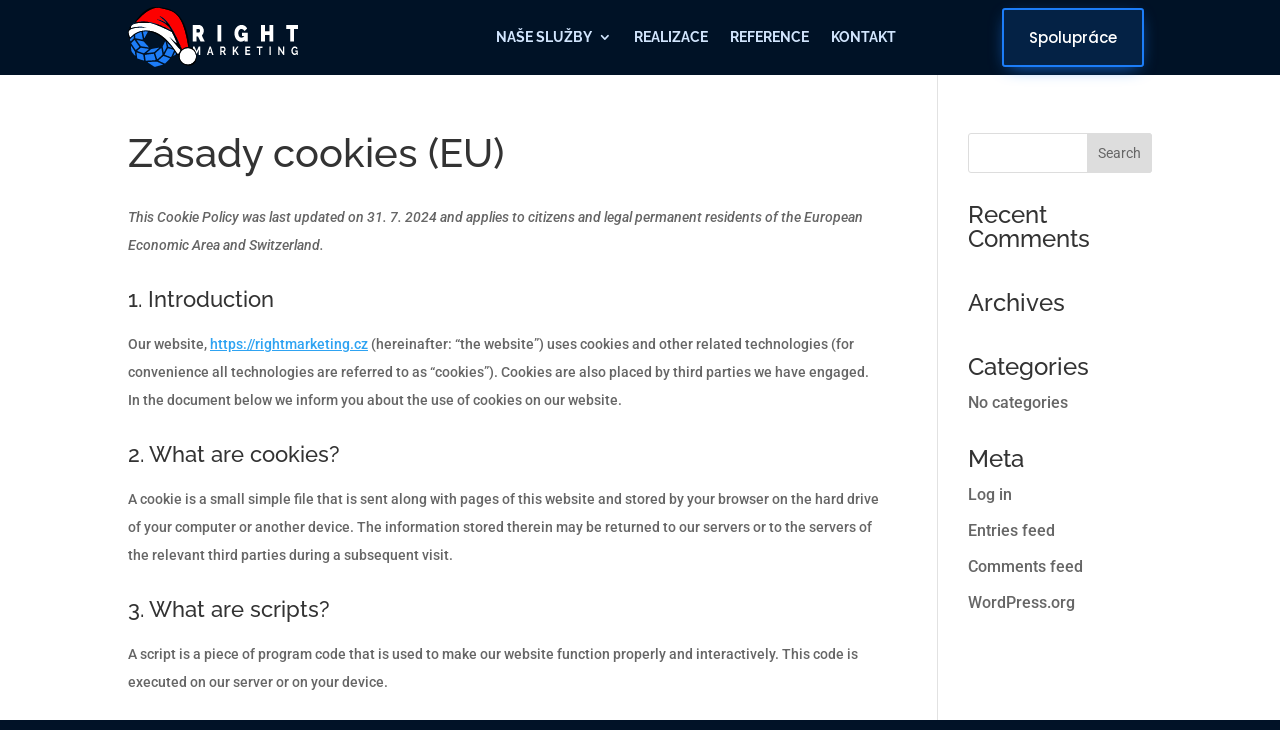

--- FILE ---
content_type: text/html; charset=UTF-8
request_url: https://rightmarketing.cz/zasady-cookies-eu/
body_size: 76201
content:
<!DOCTYPE html>
<html lang="en-US" prefix="og: https://ogp.me/ns#">
<head>
	<meta charset="UTF-8" />
			
	<style id="global-hamburger-styles-css"></style>
<meta http-equiv="X-UA-Compatible" content="IE=edge">
	<link rel="pingback" href="https://rightmarketing.cz/xmlrpc.php" />

		<!--[if lt IE 9]>
	<script src="https://rightmarketing.cz/wp-content/themes/Divi/js/html5.js" type="text/javascript"></script>
	<![endif]-->

	
	
	<style id="et-builder-googlefonts-cached-inline"></style>
<!-- Search Engine Optimization by Rank Math PRO - https://rankmath.com/ -->
<title>Zásady cookies (EU) - RightMarketing</title>
<link data-rocket-prefetch href="https://www.google-analytics.com" rel="dns-prefetch">
<link data-rocket-prefetch href="https://www.googletagmanager.com" rel="dns-prefetch">
<style id="wpr-usedcss">.tippy-box[data-animation=fade][data-state=hidden]{opacity:0}.tippy-box{position:relative;background-color:#333;color:#fff;border-radius:4px;font-size:14px;line-height:1.4;outline:0;transition-property:transform,visibility,opacity}.tippy-box[data-placement^=top]>.tippy-arrow{bottom:0}.tippy-box[data-placement^=top]>.tippy-arrow:before{bottom:-7px;left:0;border-width:8px 8px 0;border-top-color:initial;transform-origin:center top}.tippy-box[data-placement^=bottom]>.tippy-arrow{top:0}.tippy-box[data-placement^=bottom]>.tippy-arrow:before{top:-7px;left:0;border-width:0 8px 8px;border-bottom-color:initial;transform-origin:center bottom}.tippy-box[data-placement^=left]>.tippy-arrow{right:0}.tippy-box[data-placement^=left]>.tippy-arrow:before{border-width:8px 0 8px 8px;border-left-color:initial;right:-7px;transform-origin:center left}.tippy-box[data-placement^=right]>.tippy-arrow{left:0}.tippy-box[data-placement^=right]>.tippy-arrow:before{left:-7px;border-width:8px 8px 8px 0;border-right-color:initial;transform-origin:center right}.tippy-box[data-inertia][data-state=visible]{transition-timing-function:cubic-bezier(.54,1.5,.38,1.11)}.tippy-arrow{width:16px;height:16px;color:#333}.tippy-arrow:before{content:"";position:absolute;border-color:transparent;border-style:solid}.tippy-content{position:relative;padding:5px 9px;z-index:1}.et-db #et-boc .et-l.et-l--header .mobile_menu_bar:before,.et-l--header .mobile_menu_bar:before{content:unset}.et_header_style_split #main-header .mobile_nav.mobile_nav{padding:0;border-radius:0;background-color:unset;background:unset}.et_header_style_split #et_mobile_nav_menu#et_mobile_nav_menu{position:unset}.et_header_style_split.et_header_style_split .mobile_menu_bar.mobile_menu_bar{position:relative}.et_header_style_split .et_mobile_menu.et_mobile_menu{top:62px}.et_header_style_left .et_mobile_menu.et_mobile_menu{top:90px}.et_header_style_split .et_menu_container #et-top-navigation .mobile_menu_bar.mobile_menu_bar,.et_header_style_split .et_menu_container .mobile_menu_bar.mobile_menu_bar{top:unset;left:unset;right:unset;bottom:unset;padding:0;float:right}.et_header_style_split #main-header div#et-top-navigation{bottom:0}#main-header .mobile_menu_bar:before{content:unset}#main-content .mobile_menu_bar:before{content:unset!important}@media all and (max-width:1025px){.et_header_style_split #main-header{display:flex;flex-direction:column;align-items:center}.et_header_style_split #main-header#main-header .container{height:auto}.et_header_style_split .et_menu_container #et-top-navigation .mobile_menu_bar.mobile_menu_bar,.et_header_style_split .et_menu_container .mobile_menu_bar.mobile_menu_bar{padding-bottom:24px}.et_header_style_split #main-header#main-header #et_mobile_nav_menu{margin-top:0}.et_header_style_split #main-header#main-header .logo_container{position:absolute;height:100%;width:100%;z-index:0}.et_header_style_split #main-header#main-header #et-top-navigation{float:right;width:auto;position:unset;padding-top:24px}.et_header_style_split #main-header#main-header{padding:unset}.et_header_style_fullscreen #et-top-navigation,.et_header_style_fullscreen .et-fixed-header #et-top-navigation{padding-bottom:0!important}}@media all and (min-width:1026px){.dipi_hamburger{display:none}.et_header_style_fullscreen .dipi_hamburger,.et_header_style_slide .dipi_hamburger{display:block;margin-bottom:0!important}}:root{--fa-style-family-brands:"Font Awesome 6 Brands";--fa-font-brands:normal 400 1em/1 "Font Awesome 6 Brands"}:root{--fa-font-regular:normal 400 1em/1 "Font Awesome 6 Free"}:root{--fa-style-family-classic:"Font Awesome 6 Free";--fa-font-solid:normal 900 1em/1 "Font Awesome 6 Free"}:root{--wp-block-synced-color:#7a00df;--wp-block-synced-color--rgb:122,0,223;--wp-bound-block-color:var(--wp-block-synced-color);--wp-editor-canvas-background:#ddd;--wp-admin-theme-color:#007cba;--wp-admin-theme-color--rgb:0,124,186;--wp-admin-theme-color-darker-10:#006ba1;--wp-admin-theme-color-darker-10--rgb:0,107,160.5;--wp-admin-theme-color-darker-20:#005a87;--wp-admin-theme-color-darker-20--rgb:0,90,135;--wp-admin-border-width-focus:2px}@media (min-resolution:192dpi){:root{--wp-admin-border-width-focus:1.5px}}:root{--wp--preset--font-size--normal:16px;--wp--preset--font-size--huge:42px}.screen-reader-text{border:0;clip-path:inset(50%);height:1px;margin:-1px;overflow:hidden;padding:0;position:absolute;width:1px;word-wrap:normal!important}.screen-reader-text:focus{background-color:#ddd;clip-path:none;color:#444;display:block;font-size:1em;height:auto;left:5px;line-height:normal;padding:15px 23px 14px;text-decoration:none;top:5px;width:auto;z-index:100000}html :where(.has-border-color){border-style:solid}html :where([style*=border-top-color]){border-top-style:solid}html :where([style*=border-right-color]){border-right-style:solid}html :where([style*=border-bottom-color]){border-bottom-style:solid}html :where([style*=border-left-color]){border-left-style:solid}html :where([style*=border-width]){border-style:solid}html :where([style*=border-top-width]){border-top-style:solid}html :where([style*=border-right-width]){border-right-style:solid}html :where([style*=border-bottom-width]){border-bottom-style:solid}html :where([style*=border-left-width]){border-left-style:solid}html :where(img[class*=wp-image-]){height:auto;max-width:100%}:where(figure){margin:0 0 1em}html :where(.is-position-sticky){--wp-admin--admin-bar--position-offset:var(--wp-admin--admin-bar--height,0px)}@media screen and (max-width:600px){html :where(.is-position-sticky){--wp-admin--admin-bar--position-offset:0px}}:root{--wp--preset--aspect-ratio--square:1;--wp--preset--aspect-ratio--4-3:4/3;--wp--preset--aspect-ratio--3-4:3/4;--wp--preset--aspect-ratio--3-2:3/2;--wp--preset--aspect-ratio--2-3:2/3;--wp--preset--aspect-ratio--16-9:16/9;--wp--preset--aspect-ratio--9-16:9/16;--wp--preset--color--black:#000000;--wp--preset--color--cyan-bluish-gray:#abb8c3;--wp--preset--color--white:#ffffff;--wp--preset--color--pale-pink:#f78da7;--wp--preset--color--vivid-red:#cf2e2e;--wp--preset--color--luminous-vivid-orange:#ff6900;--wp--preset--color--luminous-vivid-amber:#fcb900;--wp--preset--color--light-green-cyan:#7bdcb5;--wp--preset--color--vivid-green-cyan:#00d084;--wp--preset--color--pale-cyan-blue:#8ed1fc;--wp--preset--color--vivid-cyan-blue:#0693e3;--wp--preset--color--vivid-purple:#9b51e0;--wp--preset--gradient--vivid-cyan-blue-to-vivid-purple:linear-gradient(135deg,rgb(6, 147, 227) 0%,rgb(155, 81, 224) 100%);--wp--preset--gradient--light-green-cyan-to-vivid-green-cyan:linear-gradient(135deg,rgb(122, 220, 180) 0%,rgb(0, 208, 130) 100%);--wp--preset--gradient--luminous-vivid-amber-to-luminous-vivid-orange:linear-gradient(135deg,rgb(252, 185, 0) 0%,rgb(255, 105, 0) 100%);--wp--preset--gradient--luminous-vivid-orange-to-vivid-red:linear-gradient(135deg,rgb(255, 105, 0) 0%,rgb(207, 46, 46) 100%);--wp--preset--gradient--very-light-gray-to-cyan-bluish-gray:linear-gradient(135deg,rgb(238, 238, 238) 0%,rgb(169, 184, 195) 100%);--wp--preset--gradient--cool-to-warm-spectrum:linear-gradient(135deg,rgb(74, 234, 220) 0%,rgb(151, 120, 209) 20%,rgb(207, 42, 186) 40%,rgb(238, 44, 130) 60%,rgb(251, 105, 98) 80%,rgb(254, 248, 76) 100%);--wp--preset--gradient--blush-light-purple:linear-gradient(135deg,rgb(255, 206, 236) 0%,rgb(152, 150, 240) 100%);--wp--preset--gradient--blush-bordeaux:linear-gradient(135deg,rgb(254, 205, 165) 0%,rgb(254, 45, 45) 50%,rgb(107, 0, 62) 100%);--wp--preset--gradient--luminous-dusk:linear-gradient(135deg,rgb(255, 203, 112) 0%,rgb(199, 81, 192) 50%,rgb(65, 88, 208) 100%);--wp--preset--gradient--pale-ocean:linear-gradient(135deg,rgb(255, 245, 203) 0%,rgb(182, 227, 212) 50%,rgb(51, 167, 181) 100%);--wp--preset--gradient--electric-grass:linear-gradient(135deg,rgb(202, 248, 128) 0%,rgb(113, 206, 126) 100%);--wp--preset--gradient--midnight:linear-gradient(135deg,rgb(2, 3, 129) 0%,rgb(40, 116, 252) 100%);--wp--preset--font-size--small:13px;--wp--preset--font-size--medium:20px;--wp--preset--font-size--large:36px;--wp--preset--font-size--x-large:42px;--wp--preset--spacing--20:0.44rem;--wp--preset--spacing--30:0.67rem;--wp--preset--spacing--40:1rem;--wp--preset--spacing--50:1.5rem;--wp--preset--spacing--60:2.25rem;--wp--preset--spacing--70:3.38rem;--wp--preset--spacing--80:5.06rem;--wp--preset--shadow--natural:6px 6px 9px rgba(0, 0, 0, .2);--wp--preset--shadow--deep:12px 12px 50px rgba(0, 0, 0, .4);--wp--preset--shadow--sharp:6px 6px 0px rgba(0, 0, 0, .2);--wp--preset--shadow--outlined:6px 6px 0px -3px rgb(255, 255, 255),6px 6px rgb(0, 0, 0);--wp--preset--shadow--crisp:6px 6px 0px rgb(0, 0, 0)}:root{--wp--style--global--content-size:823px;--wp--style--global--wide-size:1080px}:where(body){margin:0}:where(.is-layout-flex){gap:.5em}:where(.is-layout-grid){gap:.5em}body{padding-top:0;padding-right:0;padding-bottom:0;padding-left:0}:root :where(.wp-element-button,.wp-block-button__link){background-color:#32373c;border-width:0;color:#fff;font-family:inherit;font-size:inherit;font-style:inherit;font-weight:inherit;letter-spacing:inherit;line-height:inherit;padding-top:calc(.667em + 2px);padding-right:calc(1.333em + 2px);padding-bottom:calc(.667em + 2px);padding-left:calc(1.333em + 2px);text-decoration:none;text-transform:inherit}:root{--dipi-vb-module-selection-icon-color:#ffffff;--dipi-vb-module-selection-text-color:#ffffff;--dipi-vb-module-selection-background-color:#2c3d49}button[value^="dipi/"]{background-color:var(--dipi-vb-module-selection-background-color)!important;color:var(--dipi-vb-module-selection-text-color)!important;font-size:10px!important;padding:5px!important;border:none!important}button[value^="dipi/"] div svg{fill:var(--dipi-vb-module-selection-icon-color)!important;scale:.8}[class*=dipi_].et_pb_module .et_pb_button{transition:all .2s ease!important}.dipi-related-article-column{display:block;margin-bottom:25px;position:relative;overflow:hidden;border-style:solid;transition-duration:.6s}.dipi-related-article-column:hover{transition-duration:.6s}.dipi-related-article-thumb{overflow:hidden;position:relative;transition:all 1s ease-in-out}.dipi-related-article-thumb img{-o-object-fit:cover;object-fit:cover;transform-origin:center bottom 0;box-shadow:0 10px 100px #e1edf9;display:block;position:relative;overflow:hidden;max-width:100%;min-height:auto}.dipi-related-article-thumb .dipi-image-overlay{position:absolute;top:0;left:0;width:100%;height:100%;display:block;height:100%;background:rgba(0,0,0,.1)}.dipi-related-article-title{transition:all .6s ease-in-out;font-size:16px;font-weight:500;line-height:inherit;padding:0}.dipi-related-article-column.dipi-zoom-in{transition-duration:.6s;transform:scale(1)}.dipi-related-article-column.dipi-zoom-in:hover{transition-duration:.6s;transform:scale(1.05)}.dipi-related-article-column.dipi-zoom-out{transition-duration:.6s;transform:scale(1)}.dipi-related-article-column.dipi-zoom-out:hover{transition-duration:.6s;transform:scale(.95)}body.dipi-fixed-footer .fixed-footer{position:fixed;width:100%;bottom:0;z-index:2}.dipi-read-more-button{position:relative;transition:all .3s ease-in-out;line-height:0;overflow:hidden}.dipi-read-more-button.et-pb-icon{position:relative;transition:all .3s ease-in-out;line-height:1;text-align:center}.dipi-read-more-button:after{position:absolute;font-family:ETmodules!important;opacity:0;text-shadow:none;font-size:32px;font-weight:400;font-style:normal;font-variant:none;line-height:1;text-transform:none;transition:all .3s}.dipi-button-none{justify-content:flex-start}body.dipi-custom-archive-page .et_pb_module.et_pb_posts.dipi-styled-blog .et_pb_ajax_pagination_container>div{width:100%}body.dipi-custom-archive-page .et_pb_module.et_pb_posts.dipi-styled-blog .et_pb_ajax_pagination_container,body.dipi-custom-archive-page.search:not(.woocommerce) #left-area{display:flex;flex-direction:row;flex-wrap:wrap;transition:.3s ease;-moz-column-gap:20px;column-gap:20px}body.dipi-custom-archive-page .et_pb_module.et_pb_posts.dipi-styled-blog .et_pb_ajax_pagination_container article.et_pb_post,body.dipi-custom-archive-page.search:not(.dipi-archive-style5) #left-area article.et_pb_post{flex-basis:100%}#main-content .dipi-post-wrap,body.dipi-custom-archive-page .et_pb_module.et_pb_posts.dipi-styled-blog .et_pb_ajax_pagination_container article.et_pb_post .dipi-post-wrap,body.dipi-custom-archive-page.search #main-content article.et_pb_post .dipi-post-wrap{cursor:default;position:relative;padding:30px}body.dipi-custom-archive-page .et_pb_module.et_pb_posts.dipi-styled-blog .entry-featured-image-wrap,body.dipi-custom-archive-page.search #main-content .entry-featured-image-wrap{overflow:hidden}body.dipi-custom-archive-page .et_pb_module.et_pb_posts.dipi-styled-blog .entry-featured-image-wrap .entry-featured-image-url,body.dipi-custom-archive-page.search .entry-featured-image-wrap .entry-featured-image-url{margin-bottom:0;height:100%}body.dipi-custom-archive-page .et_pb_module.et_pb_posts.dipi-styled-blog .entry-featured-image-wrap img,body.dipi-custom-archive-page.search #left-area article.et_pb_post .entry-featured-image-wrap img{width:100%;height:100%;-o-object-fit:cover;object-fit:cover;transform-origin:center bottom 0}body.dipi-custom-archive-page.dipi-archive-style2 .et_pb_module.et_pb_posts.dipi-styled-blog .et_pb_ajax_pagination_container article.et_pb_post,body.dipi-custom-archive-page.search.dipi-archive-style2 #left-area article.et_pb_post{display:flex;flex-direction:row}body.dipi-custom-archive-page.dipi-archive-style2 .et_pb_module.et_pb_posts.dipi-styled-blog .et_pb_ajax_pagination_container article.et_pb_post .entry-featured-image-wrap,body.dipi-custom-archive-page.search.dipi-archive-style2 #main-content .dipi-post-wrap,body.dipi-custom-archive-page.search.dipi-archive-style2 #main-content .entry-featured-image-wrap{flex-basis:50%}body.dipi-custom-archive-page.dipi-archive-style2 .et_pb_module.et_pb_posts.dipi-styled-blog .et_pb_ajax_pagination_container article.et_pb_post .dipi-post-wrap{flex-basis:50%}@media screen and (max-width:768px){body.dipi-custom-archive-page .et_pb_module.et_pb_posts.dipi-styled-blog .et_pb_ajax_pagination_container article.et_pb_post,body.dipi-custom-archive-page.search #left-area article.et_pb_post{flex-basis:100%!important;margin-right:0!important;display:block!important}body.dipi-custom-archive-page.dipi-archive-style2 .et_pb_module.et_pb_posts.dipi-styled-blog .et_pb_ajax_pagination_container article.et_pb_post .entry-featured-image-wrap,body.dipi-custom-archive-page.search.dipi-archive-style2 #main-content .entry-featured-image-wrap{flex-basis:100%!important}body.dipi-custom-archive-page.dipi-archive-style2 .et_pb_module.et_pb_posts.dipi-styled-blog .et_pb_ajax_pagination_container article.et_pb_post .dipi-post-wrap,body.dipi-custom-archive-page.search.dipi-archive-style2 #main-content .dipi-post-wrap{flex-basis:100%!important}}.dipi-image-overlay-active .dipi-image-overlay{position:absolute;top:0;bottom:0;left:0;right:0;height:100%;width:100%;transition:.3s ease}.dipi-image-overlay-active .dipi-overlay-icon{position:absolute;top:50%;left:50%;opacity:0;transform:translate(-50%,-50%);text-align:center}.dipi-image-overlay-icon-onhover{transition:all .6s ease-in-out;opacity:0!important}.dipi-image-overlay-active:hover .dipi-image-overlay-icon-onhover{transition:all .6s ease-in-out;opacity:1!important}.dipi-related-article-thumb.dipi-zoom-in{transition:all .6s ease-in-out;transform:scale(1)}.dipi-related-article-column:hover .dipi-related-article-thumb.dipi-zoom-in,.dipi-related-article-column:hover .dipi-related-article-thumb.dipi-zoom-in-hover{transition:all .6s ease-in-out;transform:scale(1.1)}.dipi-related-article-thumb.dipi-zoom-out{transition:all .6s ease-in-out;transform:scale(1.1)}.dipi-related-article-column:hover .dipi-related-article-thumb.dipi-zoom-out,.dipi-related-article-column:hover .dipi-related-article-thumb.dipi-zoom-out-hover{transition:all .6s ease-in-out;transform:scale(1)}.dipi-related-article-thumb.dipi-zoom-rotate{transition:all .6s ease-in-out;height:100%;width:100%}.dipi-related-article-column:hover .dipi-related-article-thumb.dipi-zoom-rotate,.dipi-related-article-column:hover .dipi-related-article-thumb.dipi-zoom-rotate-hover{transform:scale(1.1) rotate(2deg);transition:all .6s ease-in-out}body.dipi-custom-archive-page .et_pb_module.et_pb_posts.dipi-styled-blog .et_pb_ajax_pagination_container article.dipi-post-zoombox,body.dipi-custom-archive-page.search article.dipi-post-zoombox{transition:all .6s ease-in-out;transform:scale(1)}body.dipi-custom-archive-page .et_pb_module.et_pb_posts.dipi-styled-blog .et_pb_ajax_pagination_container article.dipi-post-zoombox:hover,body.dipi-custom-archive-page.search article.dipi-post-zoombox:hover{transition:all .6s ease-in-out;transform:scale(1.04)}@media(min-width:320px)and (max-width:480px){body.dipi-fix-search-icon #et_top_search{margin:0 15px 0 0!important}}.et_pb_scroll_top{animation-fill-mode:forwards!important}#dipi-particles-1,#dipi-particles-2{position:relative;left:0;top:0;z-index:1}#dipi-particles-1 canvas,#dipi-particles-2 canvas{left:0;position:absolute;top:0}.hamburger{font:inherit;display:inline-block;overflow:visible;margin:0;padding:8px;cursor:pointer;transition-timing-function:linear;transition-duration:.15s;transition-property:opacity,filter;text-transform:none;color:inherit;border:0;background-color:transparent}.hamburger.is-active:hover,.hamburger:hover{opacity:.7}.hamburger.is-active .hamburger-inner,.hamburger.is-active .hamburger-inner:after,.hamburger.is-active .hamburger-inner:before{background-color:#000}.hamburger-box{position:relative;display:inline-block;width:20px;height:14px}.hamburger-inner{top:50%;display:block;margin-top:-1px}.hamburger-inner,.hamburger-inner:after,.hamburger-inner:before{position:absolute;width:20px;height:2px;transition-timing-function:ease;transition-duration:.15s;transition-property:transform;border-radius:4px;background-color:#000}.hamburger-inner:after,.hamburger-inner:before{display:block;content:""}.hamburger-inner:before{top:-6px}.hamburger-inner:after{bottom:-6px}.hamburger--collapse .hamburger-inner{top:auto;bottom:0;transition-delay:.13s;transition-timing-function:cubic-bezier(.55,.055,.675,.19);transition-duration:.13s}.hamburger--collapse .hamburger-inner:after{top:-12px;transition:top .2s cubic-bezier(.33333,.66667,.66667,1) .2s,opacity .1s linear}.hamburger--collapse .hamburger-inner:before{transition:top .12s cubic-bezier(.33333,.66667,.66667,1) .2s,transform .13s cubic-bezier(.55,.055,.675,.19)}.hamburger--collapse.is-active .hamburger-inner{transition-delay:.22s;transition-timing-function:cubic-bezier(.215,.61,.355,1);transform:translate3d(0,-6px,0) rotate(-45deg)}.hamburger--collapse.is-active .hamburger-inner:after{top:0;transition:top .2s cubic-bezier(.33333,0,.66667,.33333),opacity .1s linear .22s;opacity:0}.hamburger--collapse.is-active .hamburger-inner:before{top:0;transition:top .1s cubic-bezier(.33333,0,.66667,.33333) .16s,transform .13s cubic-bezier(.215,.61,.355,1) .25s;transform:rotate(-90deg)}.cmplz-obfuscate span{display:none}#cmplz-manage-consent-container{display:none}#cmplz-manage-consent-container.cmplz-manage-consent-container .cmplz-categories summary{display:block;cursor:pointer}#cmplz-manage-consent-container.cmplz-manage-consent-container .cmplz-categories summary::-webkit-details-marker,#cmplz-manage-consent-container.cmplz-manage-consent-container .cmplz-categories summary::marker{display:none;content:""}.cmplz-close{margin-left:15px;color:#fff;font-weight:700;float:right;font-size:22px;line-height:20px;cursor:pointer;transition:.3s}.cmplz-close:hover{color:#000}#cmplz-cookies-overview .cmplz-dropdown .cmplz-service-description,#cmplz-cookies-overview .cmplz-dropdown .cmplz-sharing-data,#cmplz-document .cmplz-dropdown .cmplz-service-description,#cmplz-document .cmplz-dropdown .cmplz-sharing-data{display:inline-block;width:calc(50% - 35px);vertical-align:top}#cmplz-cookies-overview .cmplz-dropdown summary,#cmplz-document .cmplz-dropdown summary{display:block;cursor:pointer}#cmplz-cookies-overview .cmplz-dropdown summary::-webkit-details-marker,#cmplz-cookies-overview .cmplz-dropdown summary::marker,#cmplz-document .cmplz-dropdown summary::-webkit-details-marker,#cmplz-document .cmplz-dropdown summary::marker{display:none;content:""}#cmplz-cookies-overview .cmplz-dropdown summary div,#cmplz-document .cmplz-dropdown summary div{display:grid;grid-template:"heading chevron";grid-template-columns:2fr 25px;grid-gap:15px;align-items:center}#cmplz-cookies-overview .cmplz-dropdown summary div h3,#cmplz-document .cmplz-dropdown summary div h3{grid-area:heading;margin:0}#cmplz-cookies-overview .cmplz-dropdown summary div:after,#cmplz-document .cmplz-dropdown summary div:after{grid-area:chevron}#cmplz-cookies-overview .cmplz-dropdown summary div input[data-category=functional],#cmplz-document .cmplz-dropdown summary div input[data-category=functional]{visibility:hidden}#cmplz-cookies-overview .cmplz-dropdown.cmplz-dropdown-cookiepolicy summary,#cmplz-document .cmplz-dropdown.cmplz-dropdown-cookiepolicy summary{display:block}#cmplz-cookies-overview .cmplz-dropdown.cmplz-dropdown-cookiepolicy summary div,#cmplz-document .cmplz-dropdown.cmplz-dropdown-cookiepolicy summary div{grid-template:"heading paragraph label checkbox chevron";grid-template-columns:2fr auto 0 auto 25px}#cmplz-cookies-overview .cmplz-dropdown.cmplz-dropdown-cookiepolicy summary div p,#cmplz-document .cmplz-dropdown.cmplz-dropdown-cookiepolicy summary div p{grid-area:paragraph}#cmplz-cookies-overview .cmplz-dropdown.cmplz-dropdown-cookiepolicy .cookies-per-purpose,#cmplz-document .cmplz-dropdown.cmplz-dropdown-cookiepolicy .cookies-per-purpose{display:grid}#cmplz-manage-consent-container.cmplz-manage-consent-container .cmplz-categories{margin-top:10px;display:block;width:100%}#cmplz-manage-consent-container.cmplz-manage-consent-container .cmplz-categories .cmplz-category{background-color:rgba(239,239,239,.25)}#cmplz-manage-consent-container.cmplz-manage-consent-container .cmplz-categories .cmplz-category summary::marker{display:none;content:""}#cmplz-manage-consent-container.cmplz-manage-consent-container .cmplz-categories .cmplz-category summary::-webkit-details-marker{display:none;content:""}#cmplz-manage-consent-container.cmplz-manage-consent-container .cmplz-categories .cmplz-category:not(:last-child){margin-bottom:5px}#cmplz-manage-consent-container.cmplz-manage-consent-container .cmplz-categories .cmplz-category[open]{padding-bottom:1px}#cmplz-document{font-size:14px;margin-top:0;max-width:800px;text-justify:inter-word}#cmplz-document button::-moz-focus-inner,#cmplz-document input::-moz-focus-inner{border:0;padding:0}#cmplz-document a{text-decoration:underline}#cmplz-document a[target=_blank]::after{content:url([data-uri]);margin:0 3px 0 5px}#cmplz-document a:focus{border:1px solid #000;padding:2px}#cmplz-document h2,#cmplz-document h3{font-size:22px;text-align:left;margin-top:15px;text-transform:initial;padding-bottom:10px;margin-bottom:10px}#cmplz-document h4{font-size:18px;text-align:left;margin-top:15px;margin-bottom:5px;text-transform:initial}#cmplz-document h5{font-size:14px;text-align:left;margin-top:10px;margin-bottom:5px;text-transform:initial}#cmplz-document span h3{font-size:14px;border-bottom:0}#cmplz-document li,#cmplz-document p,#cmplz-document td{font-size:14px;margin-top:0}#cmplz-document ul{list-style:disc;margin-left:15px;margin-bottom:15px}#cmplz-document .cmplz-subtitle{font-weight:700;margin-top:25px}#cmplz-cookies-overview .cmplz-dropdown,#cmplz-document .cmplz-dropdown{background-color:rgba(239,239,239,.25)}#cmplz-cookies-overview .cmplz-dropdown h4,#cmplz-document .cmplz-dropdown h4{font-size:18px;text-align:left;margin-top:15px;margin-bottom:5px;text-transform:initial}#cmplz-cookies-overview .cmplz-dropdown a,#cmplz-cookies-overview .cmplz-dropdown p,#cmplz-document .cmplz-dropdown a,#cmplz-document .cmplz-dropdown p{font-size:14px;margin-top:0}#cmplz-cookies-overview .cmplz-dropdown h4,#cmplz-cookies-overview .cmplz-dropdown p,#cmplz-cookies-overview .cmplz-dropdown ul,#cmplz-document .cmplz-dropdown h4,#cmplz-document .cmplz-dropdown p,#cmplz-document .cmplz-dropdown ul{padding:0 15px}#cmplz-cookies-overview .cmplz-dropdown summary::marker,#cmplz-document .cmplz-dropdown summary::marker{display:none;content:""}#cmplz-cookies-overview .cmplz-dropdown summary::-webkit-details-marker,#cmplz-document .cmplz-dropdown summary::-webkit-details-marker{display:none;content:""}#cmplz-cookies-overview .cmplz-dropdown summary,#cmplz-document .cmplz-dropdown summary{display:block;background-color:rgba(239,239,239,.5);margin:5px 0;padding:5px 10px;align-items:center;justify-items:stretch}#cmplz-cookies-overview .cmplz-dropdown summary h3,#cmplz-document .cmplz-dropdown summary h3{padding:0 5px;border-bottom:0;font-size:18px;border-bottom:0}#cmplz-cookies-overview .cmplz-dropdown summary p,#cmplz-document .cmplz-dropdown summary p{text-align:right;padding:0;margin:0;font-size:14px;border-bottom:0}#cmplz-cookies-overview .cmplz-dropdown summary div:after,#cmplz-document .cmplz-dropdown summary div:after{cursor:pointer;content:"";background:url(https://rightmarketing.cz/wp-content/plugins/complianz-gdpr-premium/assets/images/chevron-down.svg) no-repeat;transform:rotate(0);-webkit-transition:.5s;-moz-transition:.5s;-o-transition:.5s;transition:all .5s ease;background-size:cover;height:18px;width:18px;margin:3px}#cmplz-cookies-overview .cmplz-dropdown[open],#cmplz-document .cmplz-dropdown[open]{padding-bottom:1px}#cmplz-cookies-overview .cmplz-dropdown[open] summary div:after,#cmplz-document .cmplz-dropdown[open] summary div:after{transform:rotate(180deg)}#cmplz-cookies-overview .cmplz-dropdown h4,#cmplz-document .cmplz-dropdown h4{font-size:15px;margin:5px 0}#cmplz-cookies-overview .cmplz-dropdown h5,#cmplz-document .cmplz-dropdown h5{margin:0}#cmplz-cookies-overview .cmplz-dropdown .cmplz-service-description,#cmplz-cookies-overview .cmplz-dropdown .cmplz-sharing-data,#cmplz-document .cmplz-dropdown .cmplz-service-description,#cmplz-document .cmplz-dropdown .cmplz-sharing-data{padding:0 15px 15px}#cmplz-cookies-overview .cmplz-dropdown .cookies-per-purpose,#cmplz-document .cmplz-dropdown .cookies-per-purpose{border:1px solid #dadada;grid-gap:1px;background-color:#dadada;margin-bottom:10px}#cmplz-cookies-overview .cmplz-dropdown .cookies-per-purpose div,#cmplz-document .cmplz-dropdown .cookies-per-purpose div{background-color:#fff;padding:15px}@media only screen and (min-width:600px){#cmplz-cookies-overview .cmplz-dropdown.cmplz-dropdown-cookiepolicy .cookies-per-purpose,#cmplz-document .cmplz-dropdown.cmplz-dropdown-cookiepolicy .cookies-per-purpose{grid-column:span 2;grid-template-columns:1fr 1fr 1fr;grid-template:"purpose purpose purpose" "header1 header2 header3" auto}#cmplz-cookies-overview .cmplz-dropdown.cmplz-dropdown-cookiepolicy .cookies-per-purpose .purpose,#cmplz-document .cmplz-dropdown.cmplz-dropdown-cookiepolicy .cookies-per-purpose .purpose{grid-area:purpose}#cmplz-cookies-overview .cmplz-dropdown.cmplz-dropdown-cookiepolicy .cookies-per-purpose .name-header,#cmplz-document .cmplz-dropdown.cmplz-dropdown-cookiepolicy .cookies-per-purpose .name-header{grid-area:header1}#cmplz-cookies-overview .cmplz-dropdown.cmplz-dropdown-cookiepolicy .cookies-per-purpose .retention-header,#cmplz-document .cmplz-dropdown.cmplz-dropdown-cookiepolicy .cookies-per-purpose .retention-header{grid-area:header2}#cmplz-cookies-overview .cmplz-dropdown.cmplz-dropdown-cookiepolicy .cookies-per-purpose .function-header,#cmplz-document .cmplz-dropdown.cmplz-dropdown-cookiepolicy .cookies-per-purpose .function-header{grid-area:header3}#cmplz-cookies-overview .cmplz-dropdown .cookies-per-purpose .name-header,#cmplz-document .cmplz-dropdown .cookies-per-purpose .name-header{background-color:#f7f7f7}#cmplz-cookies-overview .cmplz-dropdown .cookies-per-purpose .retention-header,#cmplz-document .cmplz-dropdown .cookies-per-purpose .retention-header{background-color:#f7f7f7}#cmplz-cookies-overview .cmplz-dropdown .cookies-per-purpose .function-header,#cmplz-document .cmplz-dropdown .cookies-per-purpose .function-header{background-color:#f7f7f7}}@media only screen and (max-width:600px){#cmplz-cookies-overview .cmplz-dropdown .cmplz-service-description,#cmplz-cookies-overview .cmplz-dropdown .cmplz-sharing-data,#cmplz-document .cmplz-dropdown .cmplz-service-description,#cmplz-document .cmplz-dropdown .cmplz-sharing-data{width:100%}#cmplz-cookies-overview .cmplz-dropdown.cmplz-dropdown-cookiepolicy .cookies-per-purpose,#cmplz-document .cmplz-dropdown.cmplz-dropdown-cookiepolicy .cookies-per-purpose{grid-template-columns:100px 1fr}#cmplz-cookies-overview .cmplz-dropdown.cmplz-dropdown-cookiepolicy .cookies-per-purpose .purpose,#cmplz-document .cmplz-dropdown.cmplz-dropdown-cookiepolicy .cookies-per-purpose .purpose{grid-column:span 2}#cmplz-cookies-overview .cmplz-dropdown .cookies-per-purpose h5,#cmplz-document .cmplz-dropdown .cookies-per-purpose h5{line-height:1.8}#cmplz-cookies-overview .cmplz-dropdown .cookies-per-purpose div:nth-child(12n+2),#cmplz-cookies-overview .cmplz-dropdown .cookies-per-purpose div:nth-child(12n+3),#cmplz-cookies-overview .cmplz-dropdown .cookies-per-purpose div:nth-child(12n+4),#cmplz-cookies-overview .cmplz-dropdown .cookies-per-purpose div:nth-child(12n+5),#cmplz-cookies-overview .cmplz-dropdown .cookies-per-purpose div:nth-child(12n+6),#cmplz-cookies-overview .cmplz-dropdown .cookies-per-purpose div:nth-child(12n+7),#cmplz-document .cmplz-dropdown .cookies-per-purpose div:nth-child(12n+2),#cmplz-document .cmplz-dropdown .cookies-per-purpose div:nth-child(12n+3),#cmplz-document .cmplz-dropdown .cookies-per-purpose div:nth-child(12n+4),#cmplz-document .cmplz-dropdown .cookies-per-purpose div:nth-child(12n+5),#cmplz-document .cmplz-dropdown .cookies-per-purpose div:nth-child(12n+6),#cmplz-document .cmplz-dropdown .cookies-per-purpose div:nth-child(12n+7){background-color:#f7f7f7}}.cmplz-blocked-content-notice{display:none}.cmplz-blocked-content-container,.cmplz-wp-video{animation-name:cmplz-fadein;animation-duration:.6s;background:#fff;border:0;border-radius:3px;box-shadow:0 0 1px 0 rgba(0,0,0,.5),0 1px 10px 0 rgba(0,0,0,.15);display:flex;justify-content:center;align-items:center;background-repeat:no-repeat!important;background-size:cover!important;height:inherit;position:relative}.cmplz-blocked-content-container iframe,.cmplz-wp-video iframe{visibility:hidden;max-height:100%;border:0!important}.cmplz-blocked-content-container .cmplz-blocked-content-notice,.cmplz-wp-video .cmplz-blocked-content-notice{white-space:normal;text-transform:initial;position:absolute!important;width:100%;top:50%;left:50%;transform:translate(-50%,-50%);max-width:300px;font-size:14px;padding:10px;background-color:rgba(0,0,0,.5);color:#fff;text-align:center;z-index:98;line-height:23px}.cmplz-blocked-content-container .cmplz-blocked-content-notice .cmplz-links,.cmplz-wp-video .cmplz-blocked-content-notice .cmplz-links{display:block;margin-bottom:10px}.cmplz-blocked-content-container .cmplz-blocked-content-notice .cmplz-links a,.cmplz-wp-video .cmplz-blocked-content-notice .cmplz-links a{color:#fff}.cmplz-blocked-content-container div div{display:none}.cmplz-wp-video .cmplz-placeholder-element{width:100%;height:inherit}@keyframes cmplz-fadein{from{opacity:0}to{opacity:1}}.tippy-box[data-theme=dipi-balloon-theme][data-theme=dipi-balloon-theme]{position:relative;background-color:transparent;border-radius:0;outline:0;color:initial;font-size:medium;line-height:normal;-webkit-transition-property:initial;-o-transition-property:initial;transition-property:all}.tippy-box[data-theme=dipi-balloon-theme] .et_pb_section.dipi_balloon-inner{padding:0!important;margin:0!important}.tippy-box[data-theme=dipi-balloon-theme] .tippy-content{position:relative;padding:0}.tippy-box[data-theme=dipi-balloon-theme] .tippy-content .et_pb_section.dipi_balloon-inner{background:0 0!important}.dipi-ballon-on-top{z-index:9999!important}.dipi-ballon-on-top-removing{z-index:9990!important}.dipi-ballon-on-top header .et_builder_inner_content{z-index:10000}.dipi_balloon-inner{display:-ms-flexbox;display:flex;-ms-flex-pack:center;justify-content:center}.dipi_balloon-inner>.dipi_balloon{-ms-flex-negative:0;flex-shrink:0}.dipi-balloon-wrap{background-color:#fff;display:-ms-flexbox;display:flex;-ms-flex-direction:column;flex-direction:column;-ms-flex-align:center;align-items:center;border-style:solid;padding:20px}.dipi-alignment-center{-ms-flex-align:center;align-items:center;text-align:center}body.et-fb .tippy-arrow{left:50%!important;-webkit-transform:translate(0)!important;transform:translate(0)!important;position:absolute;width:16px}[data-tippy-root]{max-width:calc(100vw - 10px)}.tippy-box[data-theme=dipi-balloon-theme] .tippy-arrow{width:16px;height:16px}.tippy-box[data-theme=dipi-balloon-theme] .tippy-arrow:before{content:"";position:absolute;border-color:transparent;border-style:solid}.tippy-box[data-theme=dipi-balloon-theme][data-placement^=top]>.tippy-arrow{bottom:0}.tippy-box[data-theme=dipi-balloon-theme][data-placement^=top]>.tippy-arrow:before{bottom:-8px;left:0;border-width:8px 8px 0;border-top-color:initial;-webkit-transform-origin:center top;transform-origin:center top}.tippy-box[data-theme=dipi-balloon-theme][data-placement^=bottom]>.tippy-arrow{top:0}.tippy-box[data-theme=dipi-balloon-theme][data-placement^=bottom]>.tippy-arrow:before{top:-8px;left:0;border-width:0 8px 8px;border-bottom-color:initial;-webkit-transform-origin:center bottom;transform-origin:center bottom}.tippy-box[data-theme=dipi-balloon-theme][data-placement^=left]>.tippy-arrow{right:1px}.tippy-box[data-theme=dipi-balloon-theme][data-placement^=left]>.tippy-arrow:before{border-width:8px 0 8px 8px;border-left-color:initial;right:-8px;-webkit-transform-origin:center left;transform-origin:center left}.tippy-box[data-theme=dipi-balloon-theme][data-placement^=right]>.tippy-arrow{left:1px}.tippy-box[data-theme=dipi-balloon-theme][data-placement^=right]>.tippy-arrow:before{left:-8px;border-width:8px 8px 8px 0;border-right-color:initial;-webkit-transform-origin:center right;transform-origin:center right}.tippy-box[data-theme=dipi-balloon-theme][data-animation=fade][data-state=hidden]{opacity:0}.dipi_balloon.et_pb_module{margin:0 auto!important;height:auto}.dipi_balloon .et-waypoint:not(.et_pb_counters){opacity:1!important}.dipi_balloon .et_pb_section{width:100%}#top-menu>li:last-of-type{padding-right:0}.tippy-box[data-theme=dipi-balloon-theme] .tippy-arrow{z-index:99}.tippy-box[data-theme=dipi-balloon-theme][data-animation=dipi-fadeInDown][data-state=hidden]{opacity:0}.tippy-box[data-theme=dipi-balloon-theme][data-animation=dipi-fadeInDown][data-state=hidden]{-webkit-transform:translateY(-10px);transform:translateY(-10px)}.et_pb_section .et_pb_row .et_pb_column .et_pb_module.dipi-balloon-last-element{margin-bottom:0}.dipi_balloon .et_animated{opacity:1}.dipi_blog_slider .dipi-post-content{padding:20px;position:relative}.dipi_blog_slider .swiper-container{width:100%;height:auto;display:-ms-flexbox;display:flex;-ms-flex-align:start;align-items:start}.dipi-button-grid-container{display:-ms-flexbox;display:flex}.dipi_button_grid .dipi-button-grid-container,.dipi_button_grid>div{height:100%}.dipi_button_grid_child .dipi-button-wrap,.dipi_button_grid_child .dipi-button-wrap:hover{-webkit-transition:.3s!important;-o-transition:.3s!important;transition:all .3s ease 0s!important}body #page-container .dipi_button_grid_child .dipi-button-wrap:after,body #page-container .dipi_button_grid_child .dipi-button-wrap:before{line-height:inherit;font-size:inherit!important}.et-db #et-boc .et-l .et_pb_column .et_pb_module.dipi_button_grid_child,div.dipi_button_grid.et_pb_module .dipi-button-grid-container div.dipi_button_grid_child.et_pb_module{margin:.5em}.dipi_button_grid_child>.et_pb_module_inner{display:-ms-flexbox;display:flex}.dipi-button-grid[data-icon]:not([data-icon=""]):after{content:attr(data-icon)}.dipi_carousel .et_pb_main_blurb_image .et-waypoint{opacity:1!important}.dipi_carousel .swiper-container{width:100%;height:auto;display:-ms-flexbox;display:flex;-ms-flex-align:start;align-items:start;overflow:hidden}.dipi-image-wrap{display:-ms-flexbox;display:flex;position:relative;width:100%}.dipi_counter{position:relative;display:-webkit-inline-box;display:-ms-flexbox;display:flex;-ms-flex-direction:column;flex-direction:column;-ms-flex-pack:center;justify-content:center;-ms-flex-align:center;align-items:center}.dipi_counter>div{width:100%}:root{--background-text-content:""}.dipi-anim-preload .dipi_hover_box *{-webkit-transition:none!important;-o-transition:none!important;transition:none!important}.dipi-anim-preload .dipi-hover-box-container{display:none!important}.dipi-hover-box-container,.dipi-hover-box-content,.dipi-hover-box-hover{width:100%}.dipi-hover-box-container{-webkit-perspective:1000px;perspective:1000px;overflow:hidden}.dipi-hover-box-container,.dipi-hover-box-inner-wrapper{position:relative;-webkit-transition:1.3s;-o-transition:1.3s;transition:1.3s;border-style:solid}.dipi-hover-box-content,.dipi-hover-box-hover{position:absolute;display:-ms-flexbox;display:flex;-ms-flex-align:center;align-items:center;top:0;left:0;padding:30px;border-style:solid;-webkit-transition:1s;-o-transition:1s;transition:1s}.dipi-hover-button:after{font-size:inherit!important;line-height:inherit!important}.dipi-hover-button[data-icon]:not([data-icon=""]):after{content:attr(data-icon)}.dipi-hover-box-slide-top .dipi-hover-box-hover{-webkit-transform:translateX(0) translateY(100%);transform:translateX(0) translateY(100%);-webkit-backface-visibility:hidden;backface-visibility:hidden}.dipi_hover_box:hover .dipi-hover-box-slide-top .dipi-hover-box-hover{-webkit-transform:translateX(0) translateY(0);transform:translateX(0) translateY(0)}.dipi_hover_box:hover .dipi-hover-box-container .dipi-hover-box-content .dipi-hover-box-content-innner{opacity:0;-webkit-transition:opacity .3s linear;-o-transition:opacity .3s linear;transition:opacity .3s linear}.dipi-hover-box-container .dipi-hover-box-content .dipi-hover-box-content-innner{-webkit-transition:opacity .3s linear;-o-transition:opacity .3s linear;transition:opacity .3s linear}.dipi-hover-box-container .dipi-hover-box-content>div,.dipi-hover-box-container .dipi-hover-box-hover>div{width:100%}.dipi-hover-box-container .dipi-hover-box-content .dipi-image-wrap,.dipi-hover-box-container .dipi-hover-box-hover .dipi-image-wrap{width:100%;margin:auto;position:relative}.dipi-hover-box-container .dipi-hover-box-content .dipi-image-wrap img,.dipi-hover-box-container .dipi-hover-box-hover .dipi-image-wrap img{border-style:solid}.dipi-hover-box-container .dipi-hover-box-content .dipi-text,.dipi-hover-box-container .dipi-hover-box-hover .dipi-text{padding:15px 0}.dipi-hover-box-container .dipi-hover-box-content .dipi-hover-box-heading,.dipi-hover-box-container .dipi-hover-box-hover .dipi-hover-box-heading{margin:0;font-weight:700;font-size:20px}.dipi-hover-box-container .dipi-hover-button{display:inline-block;-webkit-transition:.2s!important;-o-transition:.2s!important;transition:all .2s!important}.dipi-hover-box-container .dipi-hover-button:hover:after,.dipi-hover-box-container .dipi-hover-button:hover:before{font-size:inherit!important}.hover_box_align_front_left .dipi-hover-box-content-innner{text-align:left}.hover_box_align_front_left .dipi-content-image-icon-wrap{margin-left:0!important;margin-right:auto!important}.hover_box_align_back_center .dipi-hover-box-hover-innner{text-align:center}.dipi_hover_box .et_pb_section_video_bg video{-o-object-fit:cover;object-fit:cover;-webkit-transition:1.3s;-o-transition:1.3s;transition:1.3s}:root{--dipi-ig-popup-speed:500ms}.mfp-fade.mfp-bg{opacity:0;-webkit-transition:all var(--dipi-ig-popup-speed) ease-out;-o-transition:all var(--dipi-ig-popup-speed) ease-out;transition:all var(--dipi-ig-popup-speed) ease-out}.mfp-fade.mfp-wrap .mfp-content{opacity:0;-webkit-transition:all var(--dipi-ig-popup-speed) ease-out;-o-transition:all var(--dipi-ig-popup-speed) ease-out;transition:all var(--dipi-ig-popup-speed) ease-out}.mfp-fade.mfp-wrap.mfp-ready .mfp-content{opacity:1}.mfp-fade.mfp-wrap.mfp-removing .mfp-content{opacity:0}.mfp-with-zoom .mfp-container,.mfp-with-zoom.mfp-bg{opacity:0;-webkit-backface-visibility:hidden;-webkit-transition:.3s ease-out;-o-transition:.3s ease-out;transition:all .3s ease-out}.mfp-with-zoom.mfp-ready .mfp-container{opacity:1}.mfp-with-zoom.mfp-ready.mfp-bg{opacity:.8}.mfp-with-zoom.mfp-removing .mfp-container,.mfp-with-zoom.mfp-removing.mfp-bg{opacity:0}.dipi-review-popup-text .mfp-close{top:-15px;right:-15px;line-height:30px;width:30px;height:30px;opacity:1;background:#000;color:#fff}.mfp-wrap .mfp-container .dipi-review-popup-text .mfp-close:hover{background:#000!important;color:#fff!important}.mfp-wrap .mfp-container .dipi-review-popup-text .mfp-close:active{top:-15px!important}.dipi-mfp-with-zoom.mfp-bg{opacity:0;-webkit-transition:.3s ease-out;-o-transition:.3s ease-out;transition:all .3s ease-out}.dipi-mfp-with-zoom.mfp-ready .dipi-review-popup-text{opacity:1;-webkit-transform:scale(1);transform:scale(1)}.dipi-mfp-with-zoom.mfp-ready.mfp-bg{opacity:.8}.dipi-mfp-with-zoom.mfp-removing .dipi-review-popup-text{-webkit-transform:scale(.8);transform:scale(.8);opacity:0}.dipi-mfp-with-zoom.mfp-removing.mfp-bg{opacity:0}.dipi_pricing_table.et_pb_module .et_pb_module.dipi_pricing_table_item{margin-bottom:10px}.dipi-pt-feature{-ms-flex-pack:center;justify-content:center}.dipi-pt-feature-icon{margin-right:5px}.et_pb_module.dipi_pricing_table{position:relative;overflow:visible}.dipi_pricing_table .et_pb_module_inner{position:static}.dipi-pt-feature{display:-ms-flexbox;display:flex}.dipi-pt-feature .dipi-pt-feature-icon{font-size:16px}.dipi_pricing_table p:empty{display:none}.dipi_pricing_table p:not(.has-background):last-of-type{padding-bottom:0}.dipi-fg-lighbox-opened img.mfp-img{padding:0;margin:40px auto;max-height:calc(100vh - 80px)!important;-o-object-fit:contain;object-fit:contain;min-width:300px}.dipi-fg-lighbox-opened .mfp-figure{max-height:100vh;overflow:auto}.dipi-fg-lighbox-opened .mfp-bottom-bar{position:relative}.dipi-fg-lighbox-opened .mfp-figure:after{content:unset}.dipi-fg-lighbox-opened .mfp-figure figure{position:relative}.dipi-fg-lighbox-opened .mfp-figure figure figcaption{position:absolute;width:100%}.dipi-fg-lighbox-opened .mfp-img{position:relative;-webkit-box-shadow:0 0 8px rgba(0,0,0,.6);box-shadow:0 0 8px rgba(0,0,0,.6);background:#444}.dipi_hover_gallery.et-animated--vb>div{height:inherit}.dipi-image-wrap img{border-style:solid}.dipi-content-image-icon-wrap .dipi-image-wrap{-webkit-transition:.3s ease-in-out;-o-transition:.3s ease-in-out;transition:all .3s ease-in-out}.animated{animation-duration:1s;animation-fill-mode:both}.animated.infinite{animation-iteration-count:infinite}@keyframes bounce{0%,20%,53%,80%,to{-webkit-animation-timing-function:cubic-bezier(.215,.61,.355,1);animation-timing-function:cubic-bezier(.215,.61,.355,1);-webkit-transform:translateZ(0);transform:translateZ(0)}40%,43%{-webkit-animation-timing-function:cubic-bezier(.755,.05,.855,.06);animation-timing-function:cubic-bezier(.755,.05,.855,.06);-webkit-transform:translate3d(0,-30px,0);transform:translate3d(0,-30px,0)}70%{-webkit-animation-timing-function:cubic-bezier(.755,.05,.855,.06);animation-timing-function:cubic-bezier(.755,.05,.855,.06);-webkit-transform:translate3d(0,-15px,0);transform:translate3d(0,-15px,0)}90%{-webkit-transform:translate3d(0,-4px,0);transform:translate3d(0,-4px,0)}}@keyframes swing{20%{-webkit-transform:rotate(15deg);transform:rotate(15deg)}40%{-webkit-transform:rotate(-10deg);transform:rotate(-10deg)}60%{-webkit-transform:rotate(5deg);transform:rotate(5deg)}80%{-webkit-transform:rotate(-5deg);transform:rotate(-5deg)}to{-webkit-transform:rotate(0);transform:rotate(0)}}@keyframes fadeInLeft{0%{opacity:0;-webkit-transform:translate3d(-40px,0,0);transform:translate3d(-40px,0,0)}to{opacity:1;-webkit-transform:none;transform:none}}@keyframes fadeInRight{0%{opacity:0;-webkit-transform:translate3d(40px,0,0);transform:translate3d(40px,0,0)}to{opacity:1;-webkit-transform:none;transform:none}}@keyframes fadeOutLeft{0%{opacity:1}to{opacity:0;-webkit-transform:translate3d(-60px,0,0);transform:translate3d(-60px,0,0)}}@keyframes fadeOutRight{0%{opacity:1}to{opacity:0;-webkit-transform:translate3d(60px,0,0);transform:translate3d(60px,0,0)}}@keyframes flip{0%{-webkit-transform:perspective(1000px) rotateY(-1turn);transform:perspective(1000px) rotateY(-1turn);-webkit-animation-timing-function:ease-out;animation-timing-function:ease-out}40%{-webkit-transform:perspective(1000px) translateZ(150px) rotateY(-190deg);transform:perspective(1000px) translateZ(150px) rotateY(-190deg);-webkit-animation-timing-function:ease-out;animation-timing-function:ease-out}50%{-webkit-transform:perspective(1000px) translateZ(150px) rotateY(-170deg);transform:perspective(1000px) translateZ(150px) rotateY(-170deg);-webkit-animation-timing-function:ease-in;animation-timing-function:ease-in}80%{-webkit-transform:perspective(1000px) scale3d(.95,.95,.95);transform:perspective(1000px) scale3d(.95,.95,.95);-webkit-animation-timing-function:ease-in;animation-timing-function:ease-in}to{-webkit-transform:perspective(1000px);transform:perspective(1000px);-webkit-animation-timing-function:ease-in;animation-timing-function:ease-in}}.animated.flip{animation-name:flip}.animated{-webkit-animation-duration:1s;-webkit-animation-fill-mode:both}.animated.infinite{-webkit-animation-iteration-count:infinite}@-webkit-keyframes bounce{0%,20%,53%,80%,to{-webkit-animation-timing-function:cubic-bezier(.215,.61,.355,1);-webkit-transform:translateZ(0)}40%,43%{-webkit-animation-timing-function:cubic-bezier(.755,.05,.855,.06);-webkit-transform:translate3d(0,-30px,0)}70%{-webkit-animation-timing-function:cubic-bezier(.755,.05,.855,.06);-webkit-transform:translate3d(0,-15px,0)}90%{-webkit-transform:translate3d(0,-4px,0)}}@-webkit-keyframes swing{20%{-webkit-transform:rotate(15deg)}40%{-webkit-transform:rotate(-10deg)}60%{-webkit-transform:rotate(5deg)}80%{-webkit-transform:rotate(-5deg)}to{-webkit-transform:rotate(0)}}@-webkit-keyframes fadeInLeft{0%{opacity:0;-webkit-transform:translate3d(-40px,0,0)}to{opacity:1;-webkit-transform:none}}@-webkit-keyframes fadeInRight{0%{opacity:0;-webkit-transform:translate3d(60px,0,0)}to{opacity:1;-webkit-transform:none}}@-webkit-keyframes fadeOutLeft{0%{opacity:1}to{opacity:0;-webkit-transform:translate3d(-60px,0,0)}}@-webkit-keyframes fadeOutRight{0%{opacity:1}to{opacity:0;-webkit-transform:translate3d(60px,0,0)}}@-webkit-keyframes flip{0%{-webkit-transform:perspective(400px) rotateY(-1turn);-webkit-animation-timing-function:ease-out}40%{-webkit-transform:perspective(400px) translateZ(150px) rotateY(-190deg);-webkit-animation-timing-function:ease-out}50%{-webkit-transform:perspective(400px) translateZ(150px) rotateY(-170deg);-webkit-animation-timing-function:ease-in}80%{-webkit-transform:perspective(400px) scale3d(.95,.95,.95);-webkit-animation-timing-function:ease-in}to{-webkit-transform:perspective(400px);-webkit-animation-timing-function:ease-in}}@font-face{font-family:ETmodules;font-display:swap;src:url('https://rightmarketing.cz/wp-content/themes/Divi/core/admin/fonts/modules/all/modules.eot');src:url('https://rightmarketing.cz/wp-content/themes/Divi/core/admin/fonts/modules/all/modules.eot?#iefix') format('embedded-opentype'),url('https://rightmarketing.cz/wp-content/themes/Divi/core/admin/fonts/modules/all/modules.woff') format('woff'),url('https://rightmarketing.cz/wp-content/themes/Divi/core/admin/fonts/modules/all/modules.ttf') format('truetype'),url('https://rightmarketing.cz/wp-content/themes/Divi/core/admin/fonts/modules/all/modules.svg#ETmodules') format('svg');font-weight:400;font-style:normal}a,abbr,address,body,center,code,div,dl,dt,em,fieldset,form,h1,h2,h3,h4,h5,html,i,iframe,img,ins,label,legend,li,object,p,s,span,strong,tt,ul{margin:0;padding:0;border:0;outline:0;font-size:100%;-ms-text-size-adjust:100%;-webkit-text-size-adjust:100%;vertical-align:baseline;background:0 0}body{line-height:1}ul{list-style:none}figure{margin:0}table{border-collapse:collapse;border-spacing:0}article,aside,footer,header,hgroup,nav,section{display:block}body{font-family:'Open Sans',Arial,sans-serif;font-size:14px;color:#666;background-color:#fff;line-height:1.7em;font-weight:500;-webkit-font-smoothing:antialiased;-moz-osx-font-smoothing:grayscale}body.et_cover_background{background-size:cover!important;background-position:top!important;background-repeat:no-repeat!important;background-attachment:fixed}a{color:#2ea3f2}a,a:hover{text-decoration:none}p{padding-bottom:1em}p:not(.has-background):last-of-type{padding-bottom:0}p.et_normal_padding{padding-bottom:1em}strong{font-weight:700}em,i{font-style:italic}code{font-family:'Courier New',monospace;margin-bottom:10px}ins{text-decoration:none}dl{margin:0 0 1.5em}dl dt{font-weight:700}embed,iframe,object,video{max-width:100%}h1,h2,h3,h4,h5{color:#333;padding-bottom:10px;line-height:1em;font-weight:500}h1 a,h2 a,h3 a,h4 a,h5 a{color:inherit}h1{font-size:30px}h2{font-size:26px}h3{font-size:22px}h4{font-size:18px}h5{font-size:16px}input{-webkit-appearance:none}input[type=checkbox]{-webkit-appearance:checkbox}input[type=radio]{-webkit-appearance:radio}input.text,input.title,input[type=email],input[type=password],input[type=tel],input[type=text],select,textarea{background-color:#fff;border:1px solid #bbb;padding:2px;color:#4e4e4e}input.text:focus,input.title:focus,input[type=text]:focus,select:focus,textarea:focus{border-color:#2d3940;color:#3e3e3e}input.text,input.title,input[type=text],select,textarea{margin:0}textarea{padding:4px}button,input,select,textarea{font-family:inherit}img{max-width:100%;height:auto}.pagination{clear:both}#main-content{background-color:#fff}.container{width:80%;max-width:1080px;margin:auto}body:not(.et-tb) #main-content .container,body:not(.et-tb-has-header) #main-content .container{padding-top:58px}.main_title{margin-bottom:20px}.entry-content table:not(.variations){border:1px solid #eee;margin:0 0 15px;text-align:left;width:100%}.entry-content tr th{color:#555;font-weight:700;padding:9px 24px}.entry-content tr td{border-top:1px solid #eee;padding:6px 24px}#left-area ul,.entry-content ul,.et-l--body ul,.et-l--footer ul,.et-l--header ul{list-style-type:disc;padding:0 0 23px 1em;line-height:26px}#left-area ul li ul{padding:2px 0 2px 20px}#wpadminbar{z-index:100001}.page.et_pb_pagebuilder_layout #main-content{background-color:transparent}body #main-content .et_builder_inner_content>h1,body #main-content .et_builder_inner_content>h2,body #main-content .et_builder_inner_content>h3,body #main-content .et_builder_inner_content>h4,body #main-content .et_builder_inner_content>h5{line-height:1.4em}body #main-content .et_builder_inner_content>p{line-height:1.7em}@media (min-width:981px){#left-area{width:79.125%;padding-bottom:23px}#main-content .container:before{content:"";position:absolute;top:0;height:100%;width:1px;background-color:#e2e2e2}}@media (max-width:980px){#page-container{padding-top:80px}.et-tb #page-container,.et-tb-has-header #page-container{padding-top:0!important}#left-area,#sidebar{width:100%!important}#main-content .container:before{display:none!important}}body.et_fixed_nav.et_boxed_layout #page-container{padding-top:80px}body.et_fixed_nav.et_boxed_layout.et-tb #page-container,body.et_fixed_nav.et_boxed_layout.et-tb-has-header #page-container{padding-top:0!important}.et_boxed_layout #page-container{-webkit-box-shadow:0 0 10px 0 rgba(0,0,0,.2);box-shadow:0 0 10px 0 rgba(0,0,0,.2)}.et_boxed_layout #page-container,.et_boxed_layout #page-container .container,.et_boxed_layout #page-container .et_pb_row,.et_fixed_nav.et_boxed_layout #page-container #main-header,.et_fixed_nav.et_boxed_layout #page-container #top-header{width:90%;max-width:1200px;margin:auto}.et_boxed_layout.et_vertical_nav #page-container{max-width:1425px}.et_boxed_layout.et_vertical_nav #page-container #top-header{width:auto;max-width:none}.et_boxed_layout.et_vertical_right.et_vertical_fixed #main-header{opacity:0}.et_boxed_layout.et_vertical_right.et_vertical_fixed #page-container #main-header.et_vertical_menu_set{opacity:1;-webkit-transition:opacity .4s ease-in-out;transition:opacity .4s ease-in-out}.wp-pagenavi{text-align:right;border-top:1px solid #e2e2e2;padding-top:13px;clear:both;margin-bottom:30px}.wp-pagenavi a,.wp-pagenavi span{color:#666;margin:0 5px;text-decoration:none;font-size:14px!important;font-weight:400!important;border:none!important}.wp-pagenavi a:hover{color:#2ea3f2!important;color:#2ea3f2}.et_pb_text_align_left .wp-pagenavi{text-align:left}.et_pb_text_align_right .wp-pagenavi{text-align:right}#sidebar{padding-bottom:28px}#sidebar .et_pb_widget{margin-bottom:30px;width:100%;float:none}.et_right_sidebar #main-content .et_pb_column_2_3 .et_pb_countdown_timer .section p.value{font-size:44px;line-height:44px}.et_right_sidebar #main-content .et_pb_column_1_2 .et_pb_countdown_timer .section p.value{font-size:32px;line-height:32px}.et_right_sidebar #main-content .et_pb_column_3_8 .et_pb_countdown_timer .section p.value{font-size:24px;line-height:24px}.et_right_sidebar #main-content .et_pb_column_1_3 .et_pb_countdown_timer .section p.value{font-size:20px;line-height:20px}.et_right_sidebar #main-content .et_pb_column_1_4 .et_pb_countdown_timer .section p.value{font-size:16px;line-height:16px}@media (min-width:981px) and (max-width:1100px){#sidebar .et_pb_widget{margin-left:0}}@media (min-width:981px){#sidebar{float:left;width:20.875%}.et_right_sidebar #left-area{float:left;padding-right:5.5%}.et_right_sidebar #sidebar{padding-left:30px}.et_right_sidebar #main-content .container:before{right:20.875%!important}}@media (max-width:980px){.et_right_sidebar #left-area,.et_right_sidebar #sidebar{width:auto;float:none;padding-right:0;padding-left:0}.et_right_sidebar #left-area{margin-right:0}.et_right_sidebar #sidebar{margin-left:0;border-left:none}}.single-project #left-area{padding-bottom:50px}.et_pb_pagebuilder_layout .entry-content,.et_pb_pagebuilder_layout .et_pb_post .entry-content{margin-bottom:0!important;padding-top:0}ul.et_pb_side_nav,ul.et_pb_side_nav *{-webkit-box-sizing:border-box;box-sizing:border-box}ul.et_pb_side_nav{-webkit-border-top-left-radius:5px;-webkit-border-bottom-left-radius:5px;-moz-border-radius-topleft:5px;-moz-border-radius-bottomleft:5px;border-top-left-radius:5px;border-bottom-left-radius:5px;position:fixed;right:0;top:50%;width:40px;background:rgba(0,0,0,.4);padding:10px;z-index:99999;display:block;opacity:0}ul.et_pb_side_nav li.side_nav_item{padding:7px}ul.et_pb_side_nav .side_nav_item a{display:block;background-color:hsla(0,0%,100%,.5);text-indent:-9999px;border-radius:7px;margin-right:10px;height:7px;width:7px}ul.et_pb_side_nav.et-visible{opacity:1;-webkit-animation:1.5s cubic-bezier(.77,0,.175,1) fadeInRight;animation:1.5s cubic-bezier(.77,0,.175,1) fadeInRight}ul.et_pb_side_nav .side_nav_item a.active{background-color:#fff!important}.et_pb_scroll_top.et-pb-icon{text-align:center;background:rgba(0,0,0,.4);text-decoration:none;position:fixed;z-index:99999;bottom:125px;right:0;-webkit-border-top-left-radius:5px;-webkit-border-bottom-left-radius:5px;-moz-border-radius-topleft:5px;-moz-border-radius-bottomleft:5px;border-top-left-radius:5px;border-bottom-left-radius:5px;display:none;cursor:pointer;font-size:30px;padding:5px;color:#fff}.et_pb_scroll_top:before{content:"2"}.et_pb_scroll_top.et-visible{opacity:1;-webkit-animation:1s cubic-bezier(.77,0,.175,1) fadeInRight;animation:1s cubic-bezier(.77,0,.175,1) fadeInRight}.et_pb_scroll_top.et-hidden{opacity:0;-webkit-animation:1s cubic-bezier(.77,0,.175,1) fadeOutRight;animation:1s cubic-bezier(.77,0,.175,1) fadeOutRight}.woocommerce .woocommerce-error{background:#2ea3f2}.woocommerce #content input.button,.woocommerce #content input.button.alt,.woocommerce #content input.button.alt:hover,.woocommerce #content input.button:hover,.woocommerce a.button,.woocommerce a.button.alt,.woocommerce a.button.alt:hover,.woocommerce a.button:hover,.woocommerce button.button,.woocommerce button.button.alt,.woocommerce button.button.alt.disabled,.woocommerce button.button.alt.disabled:hover,.woocommerce button.button.alt:hover,.woocommerce input.button,.woocommerce input.button.alt,.woocommerce input.button.alt:hover,.woocommerce input.button:hover,.woocommerce-page #content input.button,.woocommerce-page #content input.button.alt,.woocommerce-page #content input.button.alt:hover,.woocommerce-page a.button,.woocommerce-page a.button.alt,.woocommerce-page a.button.alt:hover,.woocommerce-page a.button:hover,.woocommerce-page button.button,.woocommerce-page button.button.alt,.woocommerce-page button.button.alt.disabled,.woocommerce-page button.button.alt.disabled:hover,.woocommerce-page button.button.alt:hover,.woocommerce-page button.button:hover,.woocommerce-page input.button,.woocommerce-page input.button.alt,.woocommerce-page input.button.alt:hover,.woocommerce-page input.button:hover{color:#2ea3f2}.woocommerce #content input.button,.woocommerce #content input.button.alt,.woocommerce a.button,.woocommerce a.button.alt,.woocommerce button.button,.woocommerce button.button.alt,.woocommerce button.button.alt.disabled,.woocommerce button.button:disabled,.woocommerce button.button:disabled[disabled],.woocommerce input.button,.woocommerce input.button.alt,.woocommerce-page #content input.button,.woocommerce-page #content input.button.alt,.woocommerce-page a.button,.woocommerce-page a.button.alt,.woocommerce-page button.button,.woocommerce-page button.button.alt,.woocommerce-page button.button.alt.disabled,.woocommerce-page input.button,.woocommerce-page input.button.alt{font-size:20px;font-weight:500;padding:.3em 1em;line-height:1.7em!important;background:0 0;position:relative;border:2px solid;border-radius:3px;-webkit-transition:.2s;transition:all .2s}.woocommerce a.button.alt,.woocommerce-page a.button.alt{border-color:#2ea3f2}.woocommerce #content input.button.alt:hover,.woocommerce #content input.button:hover,.woocommerce a.button.alt:hover,.woocommerce a.button:hover,.woocommerce button.button.alt.disabled:hover,.woocommerce button.button.alt:hover,.woocommerce button.button:disabled:hover,.woocommerce button.button:hover,.woocommerce input.button.alt:hover,.woocommerce input.button:hover,.woocommerce-page #content input.button.alt:hover,.woocommerce-page #content input.button:hover,.woocommerce-page a.button.alt:hover,.woocommerce-page a.button:hover,.woocommerce-page button.button.alt.disabled:hover,.woocommerce-page button.button.alt:hover,.woocommerce-page button.button:disabled:hover,.woocommerce-page button.button:hover,.woocommerce-page input.button.alt:hover,.woocommerce-page input.button:hover{border:2px solid transparent;padding:.3em 2em .3em 1em}.woocommerce #content input.button.alt:hover,.woocommerce #content input.button:hover,.woocommerce a.button.alt:hover,.woocommerce a.button:hover,.woocommerce button.button.alt.disabled:hover,.woocommerce button.button.alt:hover,.woocommerce button.button:hover,.woocommerce input.button.alt:hover,.woocommerce input.button:hover,.woocommerce-page #content input.button.alt:hover,.woocommerce-page #content input.button:hover,.woocommerce-page a.button.alt:hover,.woocommerce-page a.button:hover,.woocommerce-page button.button.alt.disabled:hover,.woocommerce-page button.button.alt:hover,.woocommerce-page button.button:hover,.woocommerce-page input.button.alt:hover,.woocommerce-page input.button:hover{background:rgba(0,0,0,.05)}.woocommerce #content input.button.alt:after,.woocommerce #content input.button:after,.woocommerce #content input.button:before,.woocommerce a.button.alt:after,.woocommerce a.button:after,.woocommerce a.button:before,.woocommerce button.button.alt:after,.woocommerce button.button:before,.woocommerce button.button:not(.button-confirm):after,.woocommerce input.button.alt:after,.woocommerce input.button:after,.woocommerce input.button:before,.woocommerce-page #content input.button.alt:after,.woocommerce-page #content input.button:after,.woocommerce-page #content input.button:before,.woocommerce-page a.button.alt:after,.woocommerce-page a.button:after,.woocommerce-page a.button:before,.woocommerce-page button.button.alt:after,.woocommerce-page button.button:before,.woocommerce-page button.button:not(.button-confirm):after,.woocommerce-page input.button.alt:after,.woocommerce-page input.button:after,.woocommerce-page input.button:before{font-family:ETmodules;font-size:32px;line-height:1em;content:"\35";opacity:0;position:absolute;margin-left:-1em;-webkit-transition:.2s;transition:all .2s}.woocommerce #content input.button:before,.woocommerce a.button:before,.woocommerce button.button:before,.woocommerce input.button:before,.woocommerce-page #content input.button:before,.woocommerce-page a.button:before,.woocommerce-page button.button:before,.woocommerce-page input.button:before{display:none}.woocommerce #content input.button.alt:hover:after,.woocommerce #content input.button:hover:after,.woocommerce a.button.alt:hover:after,.woocommerce a.button:hover:after,.woocommerce button.button.alt:hover:after,.woocommerce button.button:hover:after,.woocommerce input.button.alt:hover:after,.woocommerce input.button:hover:after,.woocommerce-page #content input.button.alt:hover:after,.woocommerce-page #content input.button:hover:after,.woocommerce-page a.button.alt:hover:after,.woocommerce-page a.button:hover:after,.woocommerce-page button.button.alt:hover:after,.woocommerce-page button.button:hover:after,.woocommerce-page input.button.alt:hover:after,.woocommerce-page input.button:hover:after{opacity:1;margin-left:0}.woocommerce input.button,.woocommerce input.button:hover{padding:.3em 1em!important}.entry-content address{line-height:24px;margin-bottom:12px}.product_meta{border:solid #dadada;border-width:1px 0 0;font-size:14px;color:#666;padding-top:6px}#content-area table td,#content-area table th,#content-area table tr{padding:.857em .587em;max-width:100%}.woocommerce form .form-row textarea::-webkit-input-placeholder{color:#999}.woocommerce form .form-row textarea::-moz-placeholder{color:#999}.woocommerce form .form-row textarea:-ms-input-placeholder{color:#999}.woocommerce form .form-row textarea::-ms-input-placeholder{color:#999}.woocommerce form .form-row textarea::placeholder{color:#999}.woocommerce form .form-row textarea{-webkit-appearance:none;background-color:#eee;max-width:100%;border-width:0;border-radius:0;color:#999;font-size:14px;padding:16px;line-height:1.7em;border-style:solid}.woocommerce #content .quantity,.woocommerce .quantity,.woocommerce-page #content .quantity,.woocommerce-page .quantity{width:100px;margin:0}body.woocommerce .woocommerce-tabs{border:1px solid #d9d9d9;margin:30px 0 45px}.woocommerce-error{-webkit-box-shadow:none!important;box-shadow:none!important;text-shadow:none!important;font-size:18px!important;color:#fff!important;padding:15px!important;border:none}.woocommerce-error:before{display:none!important;color:#fff!important}.woocommerce form.checkout_coupon{border-color:#eee}@media (max-width:768px){#content-area table tr{padding:0}.woocommerce .cart_item .quantity{width:auto}}@media (max-width:767px){.woocommerce .form-row{float:none!important;width:auto!important}}.comment-reply-link{color:#2ea3f2}.comment-reply-link:hover{background:rgba(0,0,0,.05)}.comment-reply-link:hover:after{opacity:1;margin-left:0}.widget_search .screen-reader-text{display:none}.widget_search input#s,.widget_search input#searchsubmit{padding:.7em;height:40px!important;margin:0;font-size:14px;line-height:normal!important;border:1px solid #ddd;color:#666}.widget_search #s{width:100%;border-radius:3px}.widget_search #searchform{position:relative}.widget_search #searchsubmit{background-color:#ddd;-webkit-border-top-right-radius:3px;-webkit-border-bottom-right-radius:3px;-moz-border-radius-topright:3px;-moz-border-radius-bottomright:3px;border-top-right-radius:3px;border-bottom-right-radius:3px;position:absolute;right:0;top:0}#searchsubmit{cursor:pointer}#et-secondary-menu li,#top-menu li{word-wrap:break-word}.et_mobile_menu,.nav li ul{border-color:#2ea3f2}.mobile_menu_bar:after,.mobile_menu_bar:before{color:#2ea3f2}#main-header{-webkit-transition:background-color .4s,color .4s,opacity .4s ease-in-out,-webkit-transform .4s;transition:background-color .4s,color .4s,opacity .4s ease-in-out,-webkit-transform .4s;transition:background-color .4s,color .4s,transform .4s,opacity .4s ease-in-out;transition:background-color .4s,color .4s,transform .4s,opacity .4s ease-in-out,-webkit-transform .4s}#main-header.et-disabled-animations *{-webkit-transition-duration:0s!important;transition-duration:0s!important}.container{text-align:left;position:relative}.et_fixed_nav #main-header{position:fixed}.et_header_style_left #et-top-navigation{padding-top:33px}.et_header_style_left #et-top-navigation nav>ul>li>a{padding-bottom:33px}.et_header_style_left .logo_container{position:absolute;height:100%;width:100%}.et_header_style_left #et-top-navigation .mobile_menu_bar{padding-bottom:24px}#logo{width:auto;-webkit-transition:.4s ease-in-out;transition:all .4s ease-in-out;margin-bottom:0;max-height:54%;display:inline-block;float:none;vertical-align:middle;-webkit-transform:translateZ(0)}.logo_container{-webkit-transition:.4s ease-in-out;transition:all .4s ease-in-out}.safari .centered-inline-logo-wrap{-webkit-transform:translateZ(0);-webkit-transition:.4s ease-in-out;transition:all .4s ease-in-out}#et-define-logo-wrap img{width:100%}.gecko #et-define-logo-wrap.svg-logo{position:relative!important}#top-menu,#top-menu-nav{line-height:0}#et-top-navigation{font-weight:600}.et_fixed_nav #et-top-navigation{-webkit-transition:.4s ease-in-out;transition:all .4s ease-in-out}#top-menu,.et-menu,nav#top-menu-nav,nav.et-menu-nav{float:left}#top-menu li{display:inline-block;font-size:14px;padding-right:22px}#top-menu>li:last-child{padding-right:0}#top-menu a{color:rgba(0,0,0,.6);text-decoration:none;display:block;position:relative;-webkit-transition:opacity .4s ease-in-out,background-color .4s ease-in-out;transition:opacity .4s ease-in-out,background-color .4s ease-in-out}#top-menu-nav>ul>li>a:hover{opacity:.7;-webkit-transition:.4s ease-in-out;transition:all .4s ease-in-out}#et_top_search{float:right;margin:3px 0 0 22px;position:relative;display:block;width:18px}.et_search_form_container{-webkit-animation:none;animation:none;-o-animation:none}.container.et_search_form_container{position:relative;opacity:0;height:1px}.container.et_search_form_container.et_pb_search_visible{z-index:999;-webkit-animation:1s cubic-bezier(.77,0,.175,1) fadeInTop;animation:1s cubic-bezier(.77,0,.175,1) fadeInTop}.et_pb_search_visible.et_pb_no_animation{opacity:1}.et_pb_search_form_hidden{-webkit-animation:1s cubic-bezier(.77,0,.175,1) fadeOutTop;animation:1s cubic-bezier(.77,0,.175,1) fadeOutTop}span.et_close_search_field{display:block;width:30px;height:30px;z-index:99999;position:absolute;right:0;cursor:pointer;top:0;bottom:0;margin:auto}span.et_close_search_field:after{font-family:ETmodules;content:"\4d";speak:none;font-weight:400;-webkit-font-feature-settings:normal;font-feature-settings:normal;font-variant:normal;text-transform:none;line-height:1;-webkit-font-smoothing:antialiased;font-size:32px;display:inline-block;-webkit-box-sizing:border-box;box-sizing:border-box}.container.et_menu_container{z-index:99}.container.et_search_form_container.et_pb_search_form_hidden{z-index:1!important}.container.et_pb_menu_hidden{z-index:-1}input[type=search]::-webkit-search-cancel-button{-webkit-appearance:none}#et-top-navigation{float:right}#top-menu li li{padding:0 20px;margin:0}#top-menu li li a{padding:6px 20px;width:200px}.nav li.et-touch-hover>ul{opacity:1;visibility:visible}#et-secondary-nav .menu-item-has-children>a:first-child:after,#top-menu .menu-item-has-children>a:first-child:after{font-family:ETmodules;content:"3";font-size:16px;position:absolute;right:0;top:0;font-weight:800}#et-secondary-nav .menu-item-has-children>a:first-child,#top-menu .menu-item-has-children>a:first-child{padding-right:20px}#top-menu li .menu-item-has-children>a:first-child{padding-right:40px}#top-menu li .menu-item-has-children>a:first-child:after{right:20px;top:6px}#top-menu li.mega-menu{position:inherit}#top-menu li.mega-menu>ul{padding:30px 20px;position:absolute!important;width:100%;left:0!important}#top-menu li.mega-menu ul li{margin:0;float:left!important;display:block!important;padding:0!important}#top-menu li.mega-menu>ul>li:nth-of-type(4n){clear:right}#top-menu li.mega-menu>ul>li:nth-of-type(4n+1){clear:left}#top-menu li.mega-menu ul li li{width:100%}#top-menu li.mega-menu li>ul{-webkit-animation:none!important;animation:none!important;padding:0;border:none;left:auto;top:auto;width:90%!important;position:relative;-webkit-box-shadow:none;box-shadow:none}#top-menu li.mega-menu li ul{visibility:visible;opacity:1;display:none}#top-menu li.mega-menu.et-hover li ul{display:block}#top-menu li.mega-menu.et-hover>ul{opacity:1!important;visibility:visible!important}#top-menu li.mega-menu>ul>li>a{width:90%;padding:0 20px 10px}#top-menu li.mega-menu>ul>li>a:first-child{padding-top:0!important;font-weight:700;border-bottom:1px solid rgba(0,0,0,.03)}#top-menu li.mega-menu>ul>li>a:first-child:hover{background-color:transparent!important}#top-menu li.mega-menu li>a{width:100%}#top-menu li.mega-menu.mega-menu-parent li li,#top-menu li.mega-menu.mega-menu-parent li>a{width:100%!important}#top-menu li.mega-menu.mega-menu-parent li>.sub-menu{float:left;width:100%!important}#top-menu li.mega-menu>ul>li{width:25%;margin:0}#top-menu li.mega-menu .menu-item-has-children>a:first-child:after{display:none}#top-menu li.mega-menu>ul>li>ul>li{width:100%;margin:0}#et_mobile_nav_menu{float:right;display:none}.et_toggle_slide_menu:after,.mobile_menu_bar:before{content:"\61";font-size:32px;left:0;position:relative;top:0;cursor:pointer}.et_pb_menu_hidden #top-menu{opacity:0;-webkit-animation:1s cubic-bezier(.77,0,.175,1) fadeOutBottom;animation:1s cubic-bezier(.77,0,.175,1) fadeOutBottom}.et_pb_menu_visible #top-menu{z-index:99;opacity:1;-webkit-animation:1s cubic-bezier(.77,0,.175,1) fadeInBottom;animation:1s cubic-bezier(.77,0,.175,1) fadeInBottom}.et_pb_menu_hidden #top-menu,.et_pb_menu_hidden .mobile_menu_bar{opacity:0;-webkit-animation:1s cubic-bezier(.77,0,.175,1) fadeOutBottom;animation:1s cubic-bezier(.77,0,.175,1) fadeOutBottom}.et_pb_menu_visible #top-menu,.et_pb_menu_visible .mobile_menu_bar{z-index:99;opacity:1;-webkit-animation:1s cubic-bezier(.77,0,.175,1) fadeInBottom;animation:1s cubic-bezier(.77,0,.175,1) fadeInBottom}.et_pb_no_animation #top-menu,.et_pb_no_animation .mobile_menu_bar,.et_pb_no_animation.et_search_form_container{animation:none!important;-o-animation:none!important;-webkit-animation:none!important;-moz-animation:none!important}body.admin-bar.et_fixed_nav #main-header{top:32px}body.et_fixed_nav.et_secondary_nav_enabled #main-header{top:30px}body.admin-bar.et_fixed_nav.et_secondary_nav_enabled #main-header{top:63px}@media (min-width:981px){.et_hide_fixed_logo #main-header.et-fixed-header .logo_container,.et_hide_primary_logo #main-header:not(.et-fixed-header) .logo_container{height:0;opacity:0;-webkit-transition:.4s ease-in-out;transition:all .4s ease-in-out}.et_hide_fixed_logo #main-header.et-fixed-header .centered-inline-logo-wrap,.et_hide_primary_logo #main-header:not(.et-fixed-header) .centered-inline-logo-wrap{height:0;opacity:0;padding:0}.et-animated-content#page-container{-webkit-transition:margin-top .4s ease-in-out;transition:margin-top .4s ease-in-out}.et_hide_nav #page-container{-webkit-transition:none;transition:none}#main-header.et-fixed-header{-webkit-box-shadow:0 0 7px rgba(0,0,0,.1)!important;box-shadow:0 0 7px rgba(0,0,0,.1)!important}.et_header_style_left .et-fixed-header #et-top-navigation{padding-top:20px}.et_header_style_left .et-fixed-header #et-top-navigation nav>ul>li>a{padding-bottom:20px}.et_hide_nav.et_fixed_nav #main-header{opacity:0}.et_hide_nav.et_fixed_nav .et-fixed-header#main-header{-webkit-transform:translateY(0)!important;transform:translateY(0)!important;opacity:1}.et_hide_nav .centered-inline-logo-wrap,.et_hide_nav.et_fixed_nav #main-header{-webkit-transition-duration:.7s;transition-duration:.7s}.et_hide_nav #page-container{padding-top:0!important}}@media (max-width:980px){#top-menu{display:none}.et_hide_nav.et_fixed_nav #main-header{-webkit-transform:translateY(0)!important;transform:translateY(0)!important;opacity:1}#et-top-navigation{margin-right:0;-webkit-transition:none;transition:none}.et_fixed_nav #main-header{position:absolute}.et_header_style_left #et-top-navigation,.et_header_style_left .et-fixed-header #et-top-navigation{padding-top:24px;display:block}.et_fixed_nav #main-header{-webkit-transition:none;transition:none}#logo,#main-header,.container,.logo_container{-webkit-transition:none;transition:none}.et_header_style_left #logo{max-width:50%}#et_top_search{margin:0 35px 0 0;float:left}#et_mobile_nav_menu{display:block}.footer-widget:nth-child(n){width:46.25%!important;margin:0 7.5% 7.5% 0!important}.et_pb_gutters1 .footer-widget:nth-child(n){width:50%!important;margin:0!important}}@media print{#page-container{padding-top:0!important}#main-header,#top-header{position:relative!important;top:auto!important;right:auto!important;bottom:auto!important;left:auto!important}}.footer-widget h4{color:#2ea3f2}.footer-widget li:before{border-color:#2ea3f2}#main-footer{background-color:#222}.footer-widget{float:left;color:#fff}.last{margin-right:0}.footer-widget .widget_adsensewidget ins{min-width:160px}#footer-bottom{background-color:#1f1f1f;background-color:rgba(0,0,0,.32);padding:15px 0 5px}#footer-bottom a{-webkit-transition:.4s ease-in-out;transition:all .4s ease-in-out}.et_header_style_split #et-top-navigation{padding-top:33px}.et_header_style_split #et-top-navigation nav>ul>li>a{padding-bottom:33px;z-index:3}.et_header_style_split #main-header .centered-inline-logo-wrap{margin:-33px 0;height:66px;-webkit-transition:.4s ease-in-out;transition:all .4s ease-in-out}.et_header_style_split #main-header .centered-inline-logo-wrap .logo_container,.et_header_style_split #main-header .centered-inline-logo-wrap a{height:100%}.et_header_style_split #main-header .logo_container{position:static}.et_header_style_split #top-menu-nav{display:inline-block}.et_header_style_split #et_top_search{float:none;display:inline-block}.et_header_style_split #et-top-navigation .mobile_menu_bar{padding-bottom:24px}.et_header_style_split #et-top-navigation{float:none;text-align:center;display:inline-block;position:relative;vertical-align:middle;width:100%;line-height:1}.et_header_style_split #main-header .container,.et_header_style_split #main-header .logo_container{text-align:center;z-index:2}.et_header_style_split #main-header .et-menu,.et_header_style_split #main-header nav.et-menu-nav,.et_header_style_split #top-header .et-menu,.et_header_style_split #top-header nav.et-menu-nav,.et_header_style_split #top-menu,.et_header_style_split nav#top-menu-nav{float:none}.safari.et_header_style_split #et-top-navigation{-webkit-transform:translateZ(0)}@media (min-width:981px){.et_header_style_split.et_hide_fixed_logo #main-header.et-fixed-header .logo_container,.et_header_style_split.et_hide_primary_logo #main-header:not(.et-fixed-header) .logo_container{height:0;opacity:0;padding:0}.et_header_style_split #logo{display:none}.et_header_style_split .centered-inline-logo-wrap #logo{display:inline;display:initial;-webkit-animation:1s cubic-bezier(.77,0,.175,1) fadeIn;animation:1s cubic-bezier(.77,0,.175,1) fadeIn}.et_header_style_split.ie .centered-inline-logo-wrap #logo{display:inline}.et_header_style_split.et_hide_primary_logo .centered-inline-logo-wrap{width:0}.et_header_style_split .et-fixed-header #et-top-navigation{padding-top:20px}.et_header_style_split .et-fixed-header #et-top-navigation nav>ul>li>a{padding-bottom:20px}.et_header_style_split .et-fixed-header .centered-inline-logo-wrap{margin:-20px 0;height:54px;width:54px}}@media (max-width:980px){.et_header_style_split #main-header{padding:20px 0}.et_header_style_split #et-top-navigation,.et_header_style_split .et-fixed-header #et-top-navigation{display:block;padding-top:0}.et_header_style_split header#main-header .logo_container{height:auto;max-height:100px;padding:0}.et_header_style_split #logo{max-height:60px;max-width:50%}.et_header_style_split #et_top_search{display:none!important}.et_header_style_split .et_menu_container .mobile_menu_bar{opacity:1}.et_header_style_split #et_mobile_nav_menu{float:none;position:relative;margin-top:20px;display:block}.et_header_style_split nav#top-menu-nav{display:none}.et_header_style_split #main-header .mobile_nav{display:block;text-align:left;background-color:rgba(0,0,0,.05);border-radius:5px;padding:9px 10px}.et_header_style_split .et_menu_container .mobile_menu_bar{position:absolute;right:5px;top:2px}.et_header_style_split .et_mobile_menu{top:53px}}.et_header_style_fullscreen .et_slide_in_menu_container .et_mobile_menu li a{font-size:30px}.et_header_style_fullscreen .et_slide_in_menu_container,.et_header_style_fullscreen .et_slide_in_menu_container a,.et_header_style_fullscreen .et_slide_menu_top span{font-size:18px}.et_header_style_fullscreen .mobile_menu_bar.et_toggle_fullscreen_menu{display:block}.et_header_style_fullscreen .et_pb_fullscreen_nav_container{display:table;width:100%;vertical-align:middle;height:100%}.et_header_style_fullscreen .et_slide_in_menu_container{padding-top:70px;right:0!important;width:100%;position:fixed;top:0;opacity:0;display:block!important;visibility:hidden;overflow-x:hidden;-webkit-transition:1s ease-in-out,padding-top;transition:1s ease-in-out,padding-top 0s}.et_header_style_fullscreen .et_slide_in_menu_container.et_pb_fullscreen_menu_opened{opacity:.95;visibility:visible}.et_header_style_fullscreen .et_slide_in_menu_container span.mobile_menu_bar.et_toggle_fullscreen_menu{position:absolute;right:30px;top:34px;z-index:999999;cursor:pointer}.et_header_style_fullscreen .et_slide_in_menu_container span.mobile_menu_bar.et_toggle_fullscreen_menu:before{content:"\4d"}.et_header_style_fullscreen .et_slide_menu_top{padding:35px;position:absolute;top:0;width:100%;z-index:99999;text-align:center}.et_header_style_fullscreen .et_slide_in_menu_container span.mobile_menu_bar.et_toggle_fullscreen_menu:before,.et_header_style_fullscreen .et_slide_menu_top,.et_header_style_fullscreen .et_slide_menu_top a{color:#fff}.et_header_style_fullscreen input::-moz-placeholder{color:#fff}.et_header_style_fullscreen input::-webkit-input-placeholder{color:#fff}.et_header_style_fullscreen input:-ms-input-placeholder{color:#fff}.et_header_style_fullscreen #mobile_menu_slide .menu-item-has-children{margin-right:-31px}.et_header_style_fullscreen ul#mobile_menu_slide{text-align:center;position:relative;width:auto;display:table-cell!important;height:100%;vertical-align:middle;padding:0}.et_header_style_fullscreen .et_pb_fullscreen_nav_container .et_mobile_menu{opacity:0;visibility:hidden;-webkit-transition:1s ease-in-out;transition:1s ease-in-out}.et_pb_fullscreen_menu_opened .et_pb_fullscreen_nav_container .et_mobile_menu{opacity:1;visibility:visible}.et_header_style_fullscreen .et_pb_fullscreen_nav_container .et_mobile_menu li{padding-left:0!important;-webkit-transform:scale(1);transform:scale(1);-webkit-transition:.3s ease-in-out;transition:.3s ease-in-out;-webkit-transition-delay:0s;transition-delay:0s}.et_header_style_fullscreen .et_slide_in_menu_container #mobile_menu_slide a{margin-right:0;display:inline-block}.et_header_style_fullscreen .et_slide_in_menu_container span.et_mobile_menu_arrow{right:auto;padding-right:10px;position:relative}.et_header_style_fullscreen .et_slide_in_menu_container #mobile_menu_slide .et_mobile_menu_arrow:before{top:0;right:0;position:relative}.et_pb_fullscreen_menu_animated .et_mobile_menu li{-webkit-transform:scale(1);transform:scale(1)}.et_pb_fullscreen_menu_opened .et_mobile_menu li{opacity:1}.et_pb_fullscreen_menu_opened .et_mobile_menu li:first-child{-webkit-transition-delay:.1s;transition-delay:.1s}.et_pb_fullscreen_menu_opened .et_mobile_menu li:nth-child(2){-webkit-transition-delay:.2s;transition-delay:.2s}.et_pb_fullscreen_menu_opened .et_mobile_menu li:nth-child(3){-webkit-transition-delay:.3s;transition-delay:.3s}.et_pb_fullscreen_menu_opened .et_mobile_menu li:nth-child(4){-webkit-transition-delay:.4s;transition-delay:.4s}.et_pb_fullscreen_menu_opened .et_mobile_menu li:nth-child(5){-webkit-transition-delay:.5s;transition-delay:.5s}.et_pb_fullscreen_menu_opened .et_mobile_menu li:nth-child(6){-webkit-transition-delay:.6s;transition-delay:.6s}.et_pb_fullscreen_menu_opened .et_mobile_menu li:nth-child(7){-webkit-transition-delay:.7s;transition-delay:.7s}.et_pb_fullscreen_menu_opened .et_mobile_menu li:nth-child(8){-webkit-transition-delay:.8s;transition-delay:.8s}.et_pb_fullscreen_menu_opened .et_mobile_menu li:nth-child(9){-webkit-transition-delay:.9s;transition-delay:.9s}.et_pb_fullscreen_menu_opened .et_mobile_menu li:nth-child(10){-webkit-transition-delay:1s;transition-delay:1s}.et_pb_fullscreen_menu_opened .et_mobile_menu li:nth-child(11){-webkit-transition-delay:1.1s;transition-delay:1.1s}.et_pb_fullscreen_menu_opened .et_mobile_menu li:nth-child(12){-webkit-transition-delay:1.2s;transition-delay:1.2s}.et_pb_fullscreen_menu_opened .et_mobile_menu li:nth-child(13){-webkit-transition-delay:1.3s;transition-delay:1.3s}.et_pb_fullscreen_menu_opened .et_mobile_menu li:nth-child(14){-webkit-transition-delay:1.4s;transition-delay:1.4s}.et_pb_fullscreen_menu_opened .et_mobile_menu li:nth-child(15){-webkit-transition-delay:1.5s;transition-delay:1.5s}.et_pb_fullscreen_menu_opened .et_mobile_menu li:nth-child(16){-webkit-transition-delay:1.6s;transition-delay:1.6s}.et_pb_fullscreen_menu_opened .et_mobile_menu li:nth-child(17){-webkit-transition-delay:1.7s;transition-delay:1.7s}.et_pb_fullscreen_menu_opened .et_mobile_menu li:nth-child(18){-webkit-transition-delay:1.8s;transition-delay:1.8s}.et_pb_fullscreen_menu_opened .et_mobile_menu li:nth-child(19){-webkit-transition-delay:1.9s;transition-delay:1.9s}.et_pb_fullscreen_menu_opened .et_mobile_menu li:nth-child(20){-webkit-transition-delay:2s;transition-delay:2s}.et_pb_fullscreen_menu_opened .et_mobile_menu li:nth-child(21){-webkit-transition-delay:2.1s;transition-delay:2.1s}.et_pb_fullscreen_menu_opened .et_mobile_menu li:nth-child(22){-webkit-transition-delay:2.2s;transition-delay:2.2s}.et_pb_fullscreen_menu_opened .et_mobile_menu li:nth-child(23){-webkit-transition-delay:2.3s;transition-delay:2.3s}.et_pb_fullscreen_menu_opened .et_mobile_menu li:nth-child(24){-webkit-transition-delay:2.4s;transition-delay:2.4s}.et_pb_fullscreen_menu_opened .et_mobile_menu li:nth-child(25){-webkit-transition-delay:2.5s;transition-delay:2.5s}.et_pb_fullscreen_menu_opened .et_mobile_menu li:nth-child(26){-webkit-transition-delay:2.6s;transition-delay:2.6s}.et_pb_fullscreen_menu_opened .et_mobile_menu li:nth-child(27){-webkit-transition-delay:2.7s;transition-delay:2.7s}.et_pb_fullscreen_menu_opened .et_mobile_menu li:nth-child(28){-webkit-transition-delay:2.8s;transition-delay:2.8s}.et_pb_fullscreen_menu_opened .et_mobile_menu li:nth-child(29){-webkit-transition-delay:2.9s;transition-delay:2.9s}.et_pb_fullscreen_menu_opened .et_mobile_menu li:nth-child(30){-webkit-transition-delay:3s;transition-delay:3s}.et_header_style_fullscreen .et-fixed-header #et-top-navigation,.et_header_style_fullscreen div#et_mobile_nav_menu{padding:11px 0!important}.et_header_style_fullscreen #et_top_search,.et_header_style_fullscreen #top-header,.et_header_style_slide #top-header{display:none!important}.et_header_style_fullscreen div#et_mobile_nav_menu{right:0!important}.et_header_style_fullscreen #top-menu-nav{display:none}@media (min-width:981px){.et_header_style_fullscreen #et-top-navigation{padding:24px 0!important}.et_header_style_fullscreen #et-top-navigation .et_toggle_fullscreen_menu{padding-bottom:0}}@media (max-width:767px){#et-top-navigation{margin-right:0}body.admin-bar.et_fixed_nav #main-header{top:46px}.et_header_style_fullscreen .et_slide_in_menu_container{padding-top:140px}.et_header_style_fullscreen .et_slide_in_menu_container span.mobile_menu_bar.et_toggle_fullscreen_menu{top:28px}}.et_header_style_slide .et_slide_in_menu_container,.et_header_style_slide .et_slide_in_menu_container .et_mobile_menu li a,.et_header_style_slide .et_slide_in_menu_container a,.et_header_style_slide .et_slide_menu_top span{font-size:14px}.et_header_style_slide .mobile_menu_bar.et_toggle_slide_menu{display:block}.et_header_style_slide #et_top_search,.et_header_style_slide div#et_mobile_nav_menu,.et_slide_in_menu_container #mobile_menu_slide .et_mobile_menu li ul{display:none!important}.et_header_style_slide div#et_mobile_nav_menu{right:0!important}.et_slide_in_menu_container #mobile_menu_slide .et_mobile_menu_arrow:before,.et_toggle_slide_menu:after{font-family:ETmodules;speak:none;font-weight:400;-webkit-font-feature-settings:normal;font-feature-settings:normal;font-variant:normal;text-transform:none;line-height:1;-webkit-font-smoothing:antialiased}.et_toggle_slide_menu:after,.et_toggle_slide_menu:before{-webkit-transition:.7s;transition:all .7s}.et_toggle_slide_menu:before{opacity:1}.et_toggle_slide_menu:after{content:"\4d";opacity:0;left:-32px;-webkit-transform:rotate(45deg);transform:rotate(45deg)}.et_pb_slide_menu_active .et_toggle_slide_menu:before{opacity:0}.et_pb_slide_menu_active .et_toggle_slide_menu:after{opacity:1;-webkit-transform:rotate(0);transform:rotate(0);-webkit-transition-delay:.3s;transition-delay:.3s}.et_header_style_slide #top-menu-nav,.et_header_style_slide .et_slide_in_menu_container span.mobile_menu_bar.et_toggle_fullscreen_menu,.et_slide_in_menu_container #mobile_menu_slide ul.sub-menu{display:none}.et_header_style_slide .et_slide_in_menu_container{width:320px;max-width:75%;padding-top:0!important}.et_slide_in_menu_container{overflow:auto;right:-100%;position:fixed;top:0;background:#2ea3f2;z-index:999999;height:100%;-webkit-transition:right .8s cubic-bezier(.77,0,.175,1);transition:right .8s cubic-bezier(.77,0,.175,1)}.admin-bar .et_slide_in_menu_container{top:32px}.et_slide_menu_top{background:rgba(0,0,0,.1);padding:40px}.et_header_style_slide #page-container{position:relative;left:0;-webkit-transition:left .8s cubic-bezier(.77,0,.175,1),margin-top .4s ease-in-out!important;transition:left .8s cubic-bezier(.77,0,.175,1),margin-top .4s ease-in-out!important}.et_slide_menu_top:after{content:"";clear:both;display:block}.et_slide_menu_top span{font-weight:600}.et_slide_in_menu_container .et_slide_menu_top,.et_slide_in_menu_container .et_slide_menu_top a,.et_slide_in_menu_container .et_slide_menu_top input{color:hsla(0,0%,100%,.6)}.et_slide_in_menu_container ul#mobile_menu_slide{display:block!important;background:0 0;border:none;-webkit-box-shadow:none;box-shadow:none;padding:28px 40px}.et_slide_in_menu_container #mobile_menu_slide li a{padding:10px 0;color:#fff;border:none}.et_slide_in_menu_container #mobile_menu_slide .menu-item-has-children{position:relative}.et_slide_in_menu_container span.et_mobile_menu_arrow{opacity:.6;position:absolute;display:inline-block;width:auto;height:auto;right:0;-webkit-transition:.5s;transition:all .5s;cursor:pointer}.et_slide_in_menu_container span.et_mobile_menu_arrow.et_pb_submenu_opened{-webkit-transform:rotate(180deg);transform:rotate(180deg)}.et_slide_in_menu_container #mobile_menu_slide .et_mobile_menu_arrow:before{content:"3";display:block;right:13px;top:10px;z-index:999;font-size:21px;color:#fff;text-align:center}.et_slide_in_menu_container .et_mobile_menu .menu-item-has-children>a{background:0 0;font-weight:400}.et_slide_in_menu_container .et_mobile_menu>.menu-item-has-children>a{font-weight:700}.et_slide_in_menu_container #mobile_menu_slide ul.sub-menu li{opacity:0;-webkit-transition:.5s cubic-bezier(.77,0,.175,1);transition:.5s cubic-bezier(.77,0,.175,1)}.et_slide_in_menu_container #mobile_menu_slide ul.sub-menu.et_pb_slide_dropdown_opened>li{opacity:1;-webkit-transition:1s cubic-bezier(.77,0,.175,1) .1s;transition:1s cubic-bezier(.77,0,.175,1) .1s}.et_slide_in_menu_container .et_mobile_menu li a:hover{background:0 0}.et_slide_in_menu_container #mobile_menu_slide li li a{opacity:.6}.et_slide_in_menu_container #mobile_menu_slide li li a:hover{opacity:.4}.et_header_style_slide .et-fixed-header #et-top-navigation{padding:11px 0!important}@media (min-width:981px){.et_header_style_slide #et-top-navigation{padding:24px 0!important}.et_header_style_slide #et-top-navigation .et_toggle_slide_menu{padding-bottom:0}.et_fixed_nav.et_header_style_slide #main-header{left:0;-webkit-transition:left .8s cubic-bezier(.77,0,.175,1),background .4s cubic-bezier(.77,0,.175,1),opacity .4s cubic-bezier(.77,0,.175,1),-webkit-transform .4s ease-in-out;transition:left .8s cubic-bezier(.77,0,.175,1),background .4s cubic-bezier(.77,0,.175,1),opacity .4s cubic-bezier(.77,0,.175,1),-webkit-transform .4s ease-in-out;transition:left .8s cubic-bezier(.77,0,.175,1),background .4s cubic-bezier(.77,0,.175,1),opacity .4s cubic-bezier(.77,0,.175,1),transform .4s ease-in-out;transition:left .8s cubic-bezier(.77,0,.175,1),background .4s cubic-bezier(.77,0,.175,1),opacity .4s cubic-bezier(.77,0,.175,1),transform .4s ease-in-out,-webkit-transform .4s ease-in-out}.et_fixed_nav.et_boxed_layout.et_header_style_slide #main-header{left:auto}}@media screen and (max-width:782px){body.admin-bar.et_fixed_nav #main-header{top:46px}body.admin-bar.et_header_style_slide .et_slide_in_menu_container{top:46px}}.et_vertical_nav #page-container:after{visibility:hidden;display:block;font-size:0;content:" ";clear:both;height:0}.et_vertical_nav #page-container{padding-top:0!important;position:relative}.et_header_style_split.et_vertical_nav #et-top-navigation,.et_header_style_split.et_vertical_nav #et_top_search{display:block}.et_header_style_split.et_vertical_nav #et-top-navigation{text-align:left}.et_vertical_nav .logo_container{height:auto;position:relative;padding:0}.et_vertical_nav #et_top_search{margin-left:0}.et_vertical_nav.et_header_style_left #et-top-navigation,.et_vertical_nav.et_header_style_split #et-top-navigation{padding-top:0}.et_vertical_nav.et_header_style_split #logo{display:block}.et_vertical_nav #top-menu li.mega-menu{position:relative}.et_vertical_nav #top-menu li.mega-menu li>a,.et_vertical_nav #top-menu li.mega-menu li>ul{width:100%!important}.et_vertical_nav #top-menu li.mega-menu>ul{top:62px;padding:30px 20px;position:absolute!important;width:790px!important;left:0!important}.et_vertical_nav #top-menu li.mega-menu>ul>li{width:33.333%}.et_vertical_nav #top-menu li.mega-menu>ul>li:nth-child(n+4){margin-top:30px}.et_vertical_nav #top-menu li.mega-menu>ul>li:nth-child(3n){clear:right}.et_vertical_nav #top-menu li.mega-menu>ul>li:nth-child(3n+1){clear:left}.et_vertical_nav #top-menu li.mega-menu>ul>li:nth-of-type(4n),.et_vertical_nav #top-menu li.mega-menu>ul>li:nth-of-type(4n+1){clear:none}.et_vertical_fixed.admin-bar #page-container #main-header{top:32px}.et_vertical_nav .et_pb_column_1_3 .et_pb_countdown_timer .section p.value,.et_vertical_nav .et_pb_column_1_4 .et_pb_countdown_timer .section p.value,.et_vertical_nav .et_pb_column_1_5 .et_pb_countdown_timer .section p.value,.et_vertical_nav .et_pb_column_1_6 .et_pb_countdown_timer .section p.value,.et_vertical_nav .et_pb_column_2_5 .et_pb_countdown_timer .section p.value,.et_vertical_nav .et_pb_column_3_8 .et_pb_countdown_timer .section p.value{font-size:20px;line-height:20px}@-webkit-keyframes fadeInLeft{0%{opacity:0;-webkit-transform:translateX(-100%);transform:translateX(-100%)}to{opacity:1;-webkit-transform:translateX(0);transform:translateX(0)}}@keyframes fadeInLeft{0%{opacity:0;-webkit-transform:translateX(-100%);transform:translateX(-100%)}to{opacity:1;-webkit-transform:translateX(0);transform:translateX(0)}}@-webkit-keyframes fadeOutRight{0%{opacity:1;-webkit-transform:translateX(0);transform:translateX(0)}to{opacity:0;-webkit-transform:translateX(100%);transform:translateX(100%)}}@keyframes fadeOutRight{0%{opacity:1;-webkit-transform:translateX(0);transform:translateX(0)}to{opacity:0;-webkit-transform:translateX(100%);transform:translateX(100%)}}@-webkit-keyframes fadeOutLeft{0%{opacity:1;-webkit-transform:translateX(0);transform:translateX(0)}to{opacity:0;-webkit-transform:translateX(-70%);transform:translateX(-70%)}}@keyframes fadeOutLeft{0%{opacity:1;-webkit-transform:translateX(0);transform:translateX(0)}to{opacity:0;-webkit-transform:translateX(-70%);transform:translateX(-70%)}}@-webkit-keyframes fadeInRight{0%{opacity:0;-webkit-transform:translateX(100%);transform:translateX(100%)}to{opacity:1;-webkit-transform:translateX(0);transform:translateX(0)}}@keyframes fadeInRight{0%{opacity:0;-webkit-transform:translateX(100%);transform:translateX(100%)}to{opacity:1;-webkit-transform:translateX(0);transform:translateX(0)}}@media (min-width:981px) and (max-width:1405px){.et_vertical_nav .et_pb_column_4_4 .et_pb_pricing_table{width:33.333%}.et_vertical_nav .et_pb_column_2_3 .et_pb_pricing_table,.et_vertical_nav .et_pb_column_3_4 .et_pb_pricing_table{width:50%}.et_vertical_nav .et_pb_column_1_2 .et_pb_pricing_table,.et_vertical_nav .et_pb_column_1_3 .et_pb_pricing_table,.et_vertical_nav .et_pb_column_1_4 .et_pb_pricing_table,.et_vertical_nav .et_pb_column_3_8 .et_pb_pricing_table{width:100%;margin:0 0 30px}.et_vertical_nav .et_pb_column_1_2 .et_pb_pricing_table.et-last-child,.et_vertical_nav .et_pb_column_1_2 .et_pb_pricing_table:last-child,.et_vertical_nav .et_pb_column_1_3 .et_pb_pricing_table.et-last-child,.et_vertical_nav .et_pb_column_1_3 .et_pb_pricing_table:last-child,.et_vertical_nav .et_pb_column_1_4 .et_pb_pricing_table.et-last-child,.et_vertical_nav .et_pb_column_1_4 .et_pb_pricing_table:last-child,.et_vertical_nav .et_pb_column_3_8 .et_pb_pricing_table.et-last-child,.et_vertical_nav .et_pb_column_3_8 .et_pb_pricing_table:last-child{margin-bottom:0}.et_vertical_nav .et_pb_column_3_4 .et_pb_pricing_table:nth-child(3n+1),.et_vertical_nav .et_pb_column_4_4 .et_pb_pricing_table:nth-child(4n+1){clear:none}.et_vertical_nav .et_pb_column_3_4 .et_pb_pricing_table:nth-child(odd),.et_vertical_nav .et_pb_column_4_4 .et_pb_pricing_table:nth-child(3n+1){clear:both}.et_vertical_nav .et_pb_column_3_4 .et_pb_pricing_table:nth-child(n+3),.et_vertical_nav .et_pb_column_4_4 .et_pb_pricing_table:nth-child(n+4){margin-top:50px}.et_vertical_nav .et_pb_column_1_3 .et_pb_sum,.et_vertical_nav .et_pb_column_1_4 .et_pb_sum{font-size:40px}.et_vertical_nav .et_pb_column_1_4 .et_audio_container{padding-bottom:40px}.et_vertical_nav .et_pb_column_2_3 .et_pb_audio_module .mejs-container,.et_vertical_nav .et_pb_column_3_4 .et_pb_audio_module .mejs-container{height:80px!important}}@media (min-width:981px){.et_vertical_nav #et-main-area,.et_vertical_nav #top-header{margin-left:225px!important;position:relative}.et_vertical_nav #top-header{z-index:9999}.et_vertical_nav #page-container #main-header{position:absolute;padding-top:40px;top:0;left:0;width:225px;height:100%;-webkit-box-shadow:0 0 7px rgba(0,0,0,.1);box-shadow:0 0 7px rgba(0,0,0,.1)}.et_vertical_nav #main-header .container{width:auto;margin:0 40px}.et_vertical_nav #main-header #et-top-navigation,.et_vertical_nav #main-header #et_top_search,.et_vertical_nav #main-header #logo,.et_vertical_nav #main-header #top-menu,.et_vertical_nav #main-header #top-menu-nav{float:none;-webkit-transition:none;transition:none}.et_vertical_nav #main-header #logo{margin-bottom:28px;padding:0;max-height:none}.et_vertical_nav #main-header #top-menu li{display:block;padding-right:0}.et_vertical_nav #main-header #top-menu li.mega-menu>ul{top:190px;left:185px!important}.et_vertical_nav #main-header #top-menu li ul{top:-32px;left:185px;border-top:none;border-left-width:3px;border-left-style:solid}.et_vertical_nav #main-header #top-menu li ul ul{border-left-width:0;top:-20px;left:237px}.et_vertical_nav #main-header #top-menu li.mega-menu ul{left:auto;top:-32px}.et_vertical_nav #main-header #top-menu li.mega-menu ul ul{top:auto}.et_vertical_nav #main-header #top-menu>li>a{padding-bottom:19px;margin-right:-40px;padding-right:40px}.et_vertical_nav #main-header #top-menu>li>a:after{right:20px}.et_vertical_nav.et_boxed_layout #page-container #main-header{left:auto;-webkit-transition:none;transition:none}.et_vertical_nav.et_header_style_split #main-header #top-menu-nav{width:100%}.et_vertical_nav.et_vertical_right #et-main-area,.et_vertical_nav.et_vertical_right #top-header{margin-left:0!important;margin-right:225px}.et_vertical_nav.et_vertical_right #page-container #main-header{left:auto!important;right:0}.et_vertical_nav.et_vertical_right #main-header #top-menu li.mega-menu>ul{left:auto!important;right:185px!important}.et_vertical_nav.et_vertical_right #main-header #top-menu li ul{border-left:0;border-right-width:3px;border-right-style:solid;left:auto;right:185px}.et_vertical_nav.et_vertical_right #main-header #top-menu li ul ul{border-right-width:0}.et_vertical_nav .container.et_search_form_container{height:40px!important;position:relative;right:0!important}.et_vertical_nav .container.et_search_form_container div#et_top_search{height:30px}.et_vertical_nav .et_pb_menu_hidden #top-menu-nav>ul,.et_vertical_nav .et_pb_menu_visible #top-menu-nav>ul{opacity:1!important;-webkit-animation:none!important;animation:none!important}.et_vertical_nav div#et_top_search{width:100%}.et_vertical_nav .et_pb_menu_hidden #et_top_search{opacity:0;-webkit-animation:1s cubic-bezier(.77,0,.175,1) fadeOutRight;animation:1s cubic-bezier(.77,0,.175,1) fadeOutRight}.et_vertical_nav .et_pb_menu_visible #et_top_search{opacity:1;-webkit-animation:1s cubic-bezier(.77,0,.175,1) fadeInRight;animation:1s cubic-bezier(.77,0,.175,1) fadeInRight}.et_vertical_nav .container.et_search_form_container.et_pb_search_visible{right:0;opacity:1;-webkit-animation:1s cubic-bezier(.77,0,.175,1) fadeInLeft;animation:1s cubic-bezier(.77,0,.175,1) fadeInLeft}.et_vertical_nav .et_pb_search_form_hidden{opacity:0;-webkit-animation:1s cubic-bezier(.77,0,.175,1) fadeOutLeft;animation:1s cubic-bezier(.77,0,.175,1) fadeOutLeft}.et_vertical_nav div#et_top_search{height:30px;margin-top:20px}.et_vertical_nav .container.et_search_form_container{margin-top:-45px!important}.et_vertical_nav span.et_close_search_field:after{font-size:16px}.et_vertical_nav span.et_close_search_field{width:13px;height:18px}.et_vertical_nav .et_search_form_container input::-moz-placeholder{text-decoration:none!important;font-style:normal!important}.et_vertical_nav .et_search_form_container input::-webkit-input-placeholder{text-decoration:none!important;font-style:normal!important}.et_vertical_nav .et_search_form_container input:-ms-input-placeholder{text-decoration:none!important;font-style:normal!important}.et_vertical_nav.et_header_style_split #main-header .container.et_search_form_container{z-index:1}.et_vertical_nav.et_header_style_split #main-header .container.et_search_form_container.et_pb_search_visible{z-index:999}.et_vertical_nav.et_vertical_fixed #page-container #main-header{position:fixed}.et_vertical_nav.et_vertical_fixed.et_header_style_left #et-top-navigation,.et_vertical_nav.et_vertical_fixed.et_header_style_split #et-top-navigation{padding-top:33px}.et_transparent_nav #page-container{-webkit-transition:none;transition:none}}@media (min-width:981px) and (max-width:1100px){.et_vertical_nav.et_right_sidebar #main-content .container:before{right:195px}.et_vertical_nav #top-menu li.mega-menu>ul{width:675px!important}.et_vertical_nav .et_pb_column_1_4 .et_pb_number_counter .percent p{font-size:65px;line-height:65px}.et_vertical_nav .et_pb_column_3_4 .mejs-container{height:60px!important}.et_vertical_nav .et_pb_column_1_4 .et_pb_number_counter .percent p{font-size:55px;line-height:55px}body.admin-bar.et_vertical_nav #main-header{top:0!important}}@media (max-width:980px){body.admin-bar.et_fixed_nav.et_header_style_slide #main-header{top:0!important}.et_fixed_nav.et_header_style_slide #main-header{left:0!important}.et_fixed_nav.et_boxed_layout.et_header_style_slide #page-container #main-header{width:100%}.et_vertical_nav.et_right_sidebar #left-area{width:auto}.et_vertical_nav.et_header_style_left .logo_container{height:100%;position:absolute}.et_vertical_nav.et_header_style_split #main-header #et_top_search{display:none!important}}.et_transparent_nav #page-container{padding-top:0!important}#et-secondary-menu li{word-wrap:break-word}#et-secondary-nav li ul,#top-header{background-color:#2ea3f2}#top-header{font-size:12px;line-height:13px;z-index:100000;color:#fff}#top-header a{color:#fff}#et-secondary-nav,#top-header{-webkit-transition:background-color .4s,opacity .4s ease-in-out,-webkit-transform .4s;transition:background-color .4s,opacity .4s ease-in-out,-webkit-transform .4s;transition:background-color .4s,transform .4s,opacity .4s ease-in-out;transition:background-color .4s,transform .4s,opacity .4s ease-in-out,-webkit-transform .4s}#top-header .container{padding-top:.75em;font-weight:600}#top-header,#top-header .container{line-height:1em}.et_fixed_nav #top-header{top:0;left:0;right:0;position:fixed}#et-secondary-menu{float:right}#et-secondary-menu>ul>li a{padding-bottom:.75em;display:block}#et-secondary-nav,#et-secondary-nav li{display:inline-block}#et-secondary-nav a{-webkit-transition:background-color .4s,color .4s ease-in-out;transition:background-color .4s,color .4s ease-in-out}#et-secondary-nav li{margin-right:15px}#et-secondary-nav>li:last-child{margin-right:0}#et-secondary-menu>ul>li>a:hover{opacity:.7;-webkit-transition:.4s ease-in-out;transition:all .4s ease-in-out}#et-secondary-nav li{position:relative;text-align:right}#et-secondary-nav li ul{position:absolute;right:0;padding:1em 0}#et-secondary-nav li ul ul{right:220px;top:0;margin-top:-1em}#et-secondary-nav li ul li{display:block}#et-secondary-nav li ul{z-index:999999;visibility:hidden;opacity:0;-webkit-box-shadow:0 2px 5px rgba(0,0,0,.1);box-shadow:0 2px 5px rgba(0,0,0,.1);-webkit-transform:translateZ(0)}#et-secondary-nav li.et-hover>ul{visibility:visible}#et-secondary-nav li>ul{width:220px}#et-secondary-nav li.et-touch-hover>ul,#et-secondary-nav li:hover>ul{opacity:1;visibility:visible}#et-secondary-nav li li{padding:0 2em;margin:0}#et-secondary-nav li li a{padding:1em;width:100%;font-size:12px;line-height:1em;margin-right:0;display:block;-webkit-transition:.2s ease-in-out;transition:all .2s ease-in-out}#et-secondary-nav ul li a:hover{background-color:rgba(0,0,0,.03)}#et-secondary-nav li:hover{visibility:inherit}#et-secondary-nav .menu-item-has-children>a:first-child:after{top:0}#et-secondary-nav li .menu-item-has-children>a:first-child:after{top:.67em;right:auto;left:2.3em}body.admin-bar.et_fixed_nav #top-header{top:32px}@media (min-width:981px){.et_hide_nav.et_fixed_nav #top-header{opacity:0}.et_hide_nav.et_fixed_nav .et-fixed-header#top-header{-webkit-transform:translateY(0)!important;transform:translateY(0)!important;opacity:1}.et_hide_nav.et_fixed_nav #top-header{-webkit-transition-duration:.7s;transition-duration:.7s}.et_pb_gutters1 .footer-widget{margin-right:0;margin-bottom:0}.et_pb_gutters1 .footer-widget:last-child{margin-right:0}}@media (max-width:980px){#top-header{-webkit-transition:none;transition:none}.et_fixed_nav #top-header{position:absolute}.et_hide_nav.et_fixed_nav #top-header{-webkit-transform:translateY(0)!important;transform:translateY(0)!important;opacity:1}#top-header .container{padding-top:0}#et-secondary-menu,#et-secondary-nav{display:none!important}}@media screen and (max-width:782px){body.admin-bar.et_fixed_nav #top-header{top:46px}body.admin-bar.et_fixed_nav.et_secondary_nav_enabled #main-header{top:80px}}@media (min-width:981px){.et_pb_gutters2 .footer-widget{margin-right:3%;margin-bottom:3%}.et_pb_gutters2 .footer-widget:last-child{margin-right:0}.et_pb_gutters3 .footer-widget{margin-right:5.5%;margin-bottom:5.5%}.et_pb_gutters3 .footer-widget:last-child{margin-right:0}.et_pb_section div.et_pb_row .et_pb_column .et_pb_module.et-last-child,.et_pb_section div.et_pb_row .et_pb_column .et_pb_module:last-child,.et_pb_section.et_section_specialty div.et_pb_row .et_pb_column .et_pb_column .et_pb_module.et-last-child,.et_pb_section.et_section_specialty div.et_pb_row .et_pb_column .et_pb_column .et_pb_module:last-child,.et_pb_section.et_section_specialty div.et_pb_row .et_pb_column .et_pb_row_inner .et_pb_column .et_pb_module.et-last-child,.et_pb_section.et_section_specialty div.et_pb_row .et_pb_column .et_pb_row_inner .et_pb_column .et_pb_module:last-child{margin-bottom:0}}* html .clearfix,:first-child+html .clearfix{zoom:1}.iphone .et_pb_section_video_bg video::-webkit-media-controls-start-playback-button{display:none!important;-webkit-appearance:none}.et_mobile_device .et_pb_section_parallax .et_pb_parallax_css{background-attachment:scroll}.et-social-facebook a.icon:before{content:"\e093"}*{-webkit-box-sizing:border-box;box-sizing:border-box}.comment-reply-link:after,.et-pb-arrow-next:before,.et-pb-arrow-prev:before,.et_overlay:before,.et_pb_button:after,.et_pb_contact_submit:after,.et_pb_newsletter_button:after,.et_pb_testimonial:before,.et_pb_toggle_title:before,.mobile_menu_bar:before{font-family:ETmodules!important;speak:none;font-style:normal;font-weight:400;-webkit-font-feature-settings:normal;font-feature-settings:normal;font-variant:normal;text-transform:none;line-height:1;-webkit-font-smoothing:antialiased;-moz-osx-font-smoothing:grayscale;text-shadow:0 0;direction:ltr}.et-pb-icon,.et_pb_custom_button_icon.et_pb_button:after,.et_pb_woo_custom_button_icon .button.et_pb_custom_button_icon.et_pb_button:after,.et_pb_woo_custom_button_icon .button.et_pb_custom_button_icon.et_pb_button:hover:after{content:attr(data-icon)}.et-pb-icon{font-family:ETmodules;speak:none;font-weight:400;-webkit-font-feature-settings:normal;font-feature-settings:normal;font-variant:normal;text-transform:none;line-height:1;-webkit-font-smoothing:antialiased;font-size:96px;font-style:normal;display:inline-block;-webkit-box-sizing:border-box;box-sizing:border-box;direction:ltr}.et_pb_button{font-size:20px;font-weight:500;padding:.3em 1em;line-height:1.7em!important;background-color:transparent;background-size:cover;background-position:50%;background-repeat:no-repeat;border:2px solid;border-radius:3px;-webkit-transition-duration:.2s;transition-duration:.2s;-webkit-transition-property:all!important;transition-property:all!important}.et_pb_button{position:relative}.et_pb_button:hover,.et_pb_module .et_pb_button:hover{border:2px solid transparent;padding:.3em 2em .3em .7em}.et_pb_button:hover{background-color:hsla(0,0%,100%,.2)}.et_pb_bg_layout_light .et_pb_button:hover,.et_pb_bg_layout_light.et_pb_button:hover{background-color:rgba(0,0,0,.05)}.et_pb_button:after,.et_pb_button:before{font-size:32px;line-height:1em;content:"\35";opacity:0;position:absolute;margin-left:-1em;-webkit-transition:.2s;transition:all .2s;text-transform:none;-webkit-font-feature-settings:"kern" off;font-feature-settings:"kern" off;font-variant:none;font-style:normal;font-weight:400;text-shadow:none}.et_pb_button:before{display:none}.et_pb_button:hover:after{opacity:1;margin-left:0}.et_pb_column_1_3 h1,.et_pb_column_1_4 h1,.et_pb_column_1_5 h1,.et_pb_column_1_6 h1,.et_pb_column_2_5 h1{font-size:26px}.et_pb_column_1_3 h2,.et_pb_column_1_4 h2,.et_pb_column_1_5 h2,.et_pb_column_1_6 h2,.et_pb_column_2_5 h2{font-size:23px}.et_pb_column_1_3 h3,.et_pb_column_1_4 h3,.et_pb_column_1_5 h3,.et_pb_column_1_6 h3,.et_pb_column_2_5 h3{font-size:20px}.et_pb_column_1_3 h4,.et_pb_column_1_4 h4,.et_pb_column_1_5 h4,.et_pb_column_1_6 h4,.et_pb_column_2_5 h4{font-size:18px}.et_pb_column_1_3 h5,.et_pb_column_1_4 h5,.et_pb_column_1_5 h5,.et_pb_column_1_6 h5,.et_pb_column_2_5 h5{font-size:16px}.et_pb_bg_layout_dark,.et_pb_bg_layout_dark h1,.et_pb_bg_layout_dark h2,.et_pb_bg_layout_dark h3,.et_pb_bg_layout_dark h4,.et_pb_bg_layout_dark h5{color:#fff!important}.et_pb_module.et_pb_text_align_left{text-align:left}.et_pb_module.et_pb_text_align_right{text-align:right}.clearfix:after{visibility:hidden;display:block;font-size:0;content:" ";clear:both;height:0}.et_builder_inner_content{position:relative;z-index:1}header .et_builder_inner_content{z-index:2}.et_pb_css_mix_blend_mode_passthrough{mix-blend-mode:unset!important}.et_pb_image_container{margin:-20px -20px 29px}.et_pb_module_inner{position:relative}.et_pb_all_tabs,.et_pb_module,.et_pb_with_background{position:relative;background-size:cover;background-position:50%;background-repeat:no-repeat}.et_pb_with_border{position:relative;border:0 solid #333}.et_overlay.et_pb_inline_icon:before,.et_pb_inline_icon:before{content:attr(data-icon)}.et_parallax_bg_wrap{overflow:hidden;position:absolute;top:0;right:0;bottom:0;left:0}.et_parallax_bg{background-repeat:no-repeat;background-position:top;background-size:cover;position:absolute;bottom:0;left:0;width:100%;height:100%;display:block}.et_pb_module.et_pb_section_parallax{position:relative}.et_pb_section_parallax .et_pb_parallax_css,.et_pb_slides .et_parallax_bg.et_pb_parallax_css{background-attachment:fixed}body.et-bfb .et_pb_section_parallax .et_pb_parallax_css,body.et-bfb .et_pb_slides .et_parallax_bg.et_pb_parallax_css{background-attachment:scroll;bottom:auto}.et_pb_section_parallax.et_pb_column .et_pb_module,.et_pb_section_parallax.et_pb_row .et_pb_column,.et_pb_section_parallax.et_pb_row .et_pb_module{z-index:9;position:relative}.et_pb_preload .et_pb_section_video_bg,.et_pb_preload>div{visibility:hidden}.et_pb_preload,.et_pb_section.et_pb_section_video.et_pb_preload{position:relative;background:#464646!important}.et_pb_preload:before{content:"";position:absolute;top:50%;left:50%;background:var(--wpr-bg-fa5517dc-9070-4068-af76-b1906df7b111) no-repeat;border-radius:32px;width:32px;height:32px;margin:-16px 0 0 -16px}.box-shadow-overlay{position:absolute;top:0;left:0;width:100%;height:100%;z-index:10;pointer-events:none}.et_pb_section>.box-shadow-overlay~.et_pb_row{z-index:11}.et_pb_row>.box-shadow-overlay{z-index:8}.has-box-shadow-overlay{position:relative}.et_clickable{cursor:pointer}.screen-reader-text{border:0;clip:rect(1px,1px,1px,1px);-webkit-clip-path:inset(50%);clip-path:inset(50%);height:1px;margin:-1px;overflow:hidden;padding:0;position:absolute!important;width:1px;word-wrap:normal!important}.et_multi_view_hidden,.et_multi_view_hidden_image{display:none!important}@keyframes multi-view-image-fade{0%{opacity:0}10%{opacity:.1}20%{opacity:.2}30%{opacity:.3}40%{opacity:.4}50%{opacity:.5}60%{opacity:.6}70%{opacity:.7}80%{opacity:.8}90%{opacity:.9}to{opacity:1}}.et_multi_view_image__loading{visibility:hidden}.et_multi_view_image__loaded{-webkit-animation:.5s multi-view-image-fade;animation:.5s multi-view-image-fade}header.et-l.et-l--header:after{clear:both;display:block;content:""}.et_pb_module{-webkit-animation-timing-function:linear;animation-timing-function:linear;-webkit-animation-duration:.2s;animation-duration:.2s}@-webkit-keyframes fadeBottom{0%{opacity:0;-webkit-transform:translateY(10%);transform:translateY(10%)}to{opacity:1;-webkit-transform:translateY(0);transform:translateY(0)}}@keyframes fadeBottom{0%{opacity:0;-webkit-transform:translateY(10%);transform:translateY(10%)}to{opacity:1;-webkit-transform:translateY(0);transform:translateY(0)}}@-webkit-keyframes fadeLeft{0%{opacity:0;-webkit-transform:translateX(-10%);transform:translateX(-10%)}to{opacity:1;-webkit-transform:translateX(0);transform:translateX(0)}}@keyframes fadeLeft{0%{opacity:0;-webkit-transform:translateX(-10%);transform:translateX(-10%)}to{opacity:1;-webkit-transform:translateX(0);transform:translateX(0)}}@-webkit-keyframes fadeRight{0%{opacity:0;-webkit-transform:translateX(10%);transform:translateX(10%)}to{opacity:1;-webkit-transform:translateX(0);transform:translateX(0)}}@keyframes fadeRight{0%{opacity:0;-webkit-transform:translateX(10%);transform:translateX(10%)}to{opacity:1;-webkit-transform:translateX(0);transform:translateX(0)}}@-webkit-keyframes fadeTop{0%{opacity:0;-webkit-transform:translateY(-10%);transform:translateY(-10%)}to{opacity:1;-webkit-transform:translateX(0);transform:translateX(0)}}@keyframes fadeTop{0%{opacity:0;-webkit-transform:translateY(-10%);transform:translateY(-10%)}to{opacity:1;-webkit-transform:translateX(0);transform:translateX(0)}}@-webkit-keyframes fadeIn{0%{opacity:0}to{opacity:1}}@keyframes fadeIn{0%{opacity:0}to{opacity:1}}.et-waypoint:not(.et_pb_counters){opacity:0}@media (max-width:980px){.et_overlay.et_pb_inline_icon_tablet:before,.et_pb_inline_icon_tablet:before{content:attr(data-icon-tablet)}.et_pb_column .et_pb_module{margin-bottom:30px}.et_pb_row .et_pb_column .et_pb_module.et-last-child,.et_pb_row .et_pb_column .et_pb_module:last-child,.et_section_specialty .et_pb_row .et_pb_column .et_pb_module.et-last-child,.et_section_specialty .et_pb_row .et_pb_column .et_pb_module:last-child{margin-bottom:0}.et_pb_bg_layout_light_tablet.et_pb_button,.et_pb_bg_layout_light_tablet.et_pb_module.et_pb_button{color:#2ea3f2}.et_pb_bg_layout_light_tablet h1,.et_pb_bg_layout_light_tablet h2,.et_pb_bg_layout_light_tablet h3,.et_pb_bg_layout_light_tablet h4,.et_pb_bg_layout_light_tablet h5{color:#333!important}.et_pb_module .et_pb_bg_layout_light_tablet.et_pb_button{color:#2ea3f2!important}.et_pb_bg_layout_light_tablet{color:#666!important}.et_pb_bg_layout_dark_tablet,.et_pb_bg_layout_dark_tablet h1,.et_pb_bg_layout_dark_tablet h2,.et_pb_bg_layout_dark_tablet h3,.et_pb_bg_layout_dark_tablet h4,.et_pb_bg_layout_dark_tablet h5{color:#fff!important}.et_pb_bg_layout_dark_tablet.et_pb_button,.et_pb_bg_layout_dark_tablet.et_pb_module.et_pb_button{color:inherit}}@media (max-width:767px){#et-secondary-menu{text-align:center;display:block;float:none}body.admin-bar.et_fixed_nav #top-header{top:46px}.et_overlay.et_pb_inline_icon_phone:before,.et_pb_inline_icon_phone:before{content:attr(data-icon-phone)}.et_pb_bg_layout_light_phone.et_pb_button,.et_pb_bg_layout_light_phone.et_pb_module.et_pb_button{color:#2ea3f2}.et_pb_bg_layout_light_phone h1,.et_pb_bg_layout_light_phone h2,.et_pb_bg_layout_light_phone h3,.et_pb_bg_layout_light_phone h4,.et_pb_bg_layout_light_phone h5{color:#333!important}.et_pb_module .et_pb_bg_layout_light_phone.et_pb_button{color:#2ea3f2!important}.et_pb_bg_layout_light_phone{color:#666!important}.et_pb_bg_layout_dark_phone,.et_pb_bg_layout_dark_phone h1,.et_pb_bg_layout_dark_phone h2,.et_pb_bg_layout_dark_phone h3,.et_pb_bg_layout_dark_phone h4,.et_pb_bg_layout_dark_phone h5{color:#fff!important}.et_pb_bg_layout_dark_phone.et_pb_button,.et_pb_bg_layout_dark_phone.et_pb_module.et_pb_button{color:inherit}.et_pb_module .et_pb_bg_layout_dark_phone.et_pb_button{color:#fff!important}}@-webkit-keyframes multi-view-image-fade{0%{-webkit-transform:scale(1);transform:scale(1);opacity:1}50%{-webkit-transform:scale(1.01);transform:scale(1.01);opacity:1}to{-webkit-transform:scale(1);transform:scale(1);opacity:1}}.et_pb_section{position:relative;background-color:#fff;background-position:50%;background-size:100%;background-size:cover}.et_pb_section--fixed{width:100%}.et_pb_fullwidth_section{padding:0}.et_pb_fullwidth_section>.et_pb_module:not(.et_pb_post_content):not(.et_pb_fullwidth_post_content) .et_pb_row{padding:0!important}.et_pb_bottom_inside_divider{display:block;background-repeat-y:no-repeat;height:100%;position:absolute;pointer-events:none;width:100%;left:0;right:0}.et_pb_bottom_inside_divider.et-no-transition{-webkit-transition:none!important;transition:none!important}.et_pb_section_video:not(.et_pb_section--with-menu){overflow:hidden;position:relative}.et_pb_column>.et_pb_section_video_bg{z-index:-1}.et_pb_section_video_bg{visibility:visible;position:absolute;top:0;left:0;width:100%;height:100%;overflow:hidden;display:block;pointer-events:none;-webkit-transition:display .3s;transition:display .3s}.et_pb_section_video_bg.et_pb_section_video_bg_hover{display:none}.et_pb_section_video_bg embed,.et_pb_section_video_bg iframe,.et_pb_section_video_bg object,.et_pb_section_video_bg video{max-width:none}.et_pb_section_video_bg .mejs-video{left:50%;position:absolute;max-width:none}.et_pb_social_network_link .et_pb_section_video{overflow:visible}.et_pb_section_video_on_hover:hover>.et_pb_section_video_bg{display:none}.et_pb_section_video_on_hover:hover>.et_pb_section_video_bg_hover{display:block}@media (min-width:981px){.et_pb_section{padding:4% 0}.et_pb_fullwidth_section{padding:0}}@media (max-width:980px){.et_pb_section{padding:50px 0}.et_pb_fullwidth_section{padding:0}}.et_pb_row{width:80%;max-width:1080px;margin:auto;position:relative}.et_pb_row_inner{width:100%;position:relative}.et_pb_row:after,.et_pb_row_inner:after{content:"";display:block;clear:both;visibility:hidden;line-height:0;height:0;width:0}.et_pb_row_4col .et-last-child,.et_pb_row_6col .et-last-child{margin-bottom:0}.et_pb_column{float:left;background-size:cover;background-position:50%;position:relative;z-index:2;min-height:1px}.et_pb_column--with-menu{z-index:3}.et_pb_column.et_pb_column_empty{min-height:1px}.et_pb_row .et_pb_column.et-last-child,.et_pb_row .et_pb_column:last-child,.et_pb_row_inner .et_pb_column.et-last-child,.et_pb_row_inner .et_pb_column:last-child{margin-right:0!important}.et_pb_column.et_pb_section_parallax{position:relative}.et_pb_column,.et_pb_row,.et_pb_row_inner{background-size:cover;background-position:50%;background-repeat:no-repeat}@media (min-width:981px){.et_pb_row{padding:2% 0}.et_pb_column_3_4 .et_pb_row_inner{padding:3.735% 0}.et_pb_column_2_3 .et_pb_row_inner{padding:4.2415% 0}.et_pb_column_1_2 .et_pb_row_inner,.et_pb_column_3_5 .et_pb_row_inner{padding:5.82% 0}.et_section_specialty>.et_pb_row{padding:0}.et_pb_row_inner{width:100%}.et_pb_column_single{padding:2.855% 0}.et_pb_column_single .et_pb_module:first-child{margin-top:0}.et_pb_column_single .et_pb_module.et-last-child,.et_pb_column_single .et_pb_module:last-child{margin-bottom:0}.et_pb_row .et_pb_column.et-last-child,.et_pb_row .et_pb_column:last-child,.et_pb_row_inner .et_pb_column.et-last-child,.et_pb_row_inner .et_pb_column:last-child{margin-right:0!important}.et_pb_row.et_pb_equal_columns,.et_pb_row_inner.et_pb_equal_columns,.et_pb_section.et_pb_equal_columns>.et_pb_row{display:-webkit-box;display:-ms-flexbox;display:flex}.rtl .et_pb_row.et_pb_equal_columns,.rtl .et_pb_row_inner.et_pb_equal_columns,.rtl .et_pb_section.et_pb_equal_columns>.et_pb_row{-webkit-box-orient:horizontal;-webkit-box-direction:reverse;-ms-flex-direction:row-reverse;flex-direction:row-reverse}.et_pb_row.et_pb_equal_columns>.et_pb_column,.et_pb_section.et_pb_equal_columns>.et_pb_row>.et_pb_column{-webkit-box-ordinal-group:2;-ms-flex-order:1;order:1}.et_pb_grid_item{float:left;position:relative}}@media (max-width:980px){.et_pb_row{max-width:1080px}.et_pb_column .et_pb_row_inner,.et_pb_row{padding:30px 0}.et_section_specialty>.et_pb_row{padding:0}.et_pb_column{width:100%;margin-bottom:30px}.et_pb_row .et_pb_column.et-last-child,.et_pb_row .et_pb_column:last-child{margin-bottom:0}.et_section_specialty .et_pb_row>.et_pb_column{padding-bottom:0}.et_pb_column.et_pb_column_empty{display:none}.et_pb_row_4col,.et_pb_row_5col,.et_pb_row_6col{display:-webkit-box;display:-ms-flexbox;display:flex;-ms-flex-wrap:wrap;flex-wrap:wrap}.et_pb_row_4col>.et_pb_column.et_pb_column_1_4{width:47.25%;margin-right:5.5%}.et_pb_row_4col>.et_pb_column.et_pb_column_1_4:nth-child(2n){margin-right:0}.et_pb_row_4col .et_pb_column:nth-last-child(-n+2){margin-bottom:0}.et_pb_row_5col>.et_pb_column.et_pb_column_1_5{width:47.25%;margin-right:5.5%}.et_pb_row_5col>.et_pb_column.et_pb_column_1_5:nth-child(2n){margin-right:0}.et_pb_row_5col .et_pb_column:last-child{margin-bottom:0}.et_pb_row_6col>.et_pb_column.et_pb_column_1_6{width:29.666%;margin-right:5.5%}.et_pb_row_6col>.et_pb_column.et_pb_column_1_6:nth-child(3n){margin-right:0}.et_pb_row_6col .et_pb_column:nth-last-child(-n+3){margin-bottom:0}}@media (max-width:479px){#et-top-navigation{margin-right:0}.et_pb_row .et_pb_column.et_pb_column_1_4,.et_pb_row .et_pb_column.et_pb_column_1_5,.et_pb_row .et_pb_column.et_pb_column_1_6{width:100%;margin:0 0 30px}.et_pb_row .et_pb_column.et_pb_column_1_4.et-last-child,.et_pb_row .et_pb_column.et_pb_column_1_4:last-child,.et_pb_row .et_pb_column.et_pb_column_1_5.et-last-child,.et_pb_row .et_pb_column.et_pb_column_1_5:last-child,.et_pb_row .et_pb_column.et_pb_column_1_6.et-last-child,.et_pb_row .et_pb_column.et_pb_column_1_6:last-child{margin-bottom:0}.et_pb_column{width:100%!important}}.et_pb_grid_item.first_in_row{clear:both}.et_pb_grid_item:not(.first_in_row){clear:none}.et_pb_grid_item.et_pb_gallery_item.first_in_row{clear:both}@media (max-width:980px){.et_pb_column .et_pb_grid_item{margin:0 5.5% 7.5% 0;width:29.666%;clear:none;float:left}.et_pb_column .et_pb_grid_item.last_in_row{margin-right:0}.et_pb_row_4col>.et_pb_column.et_pb_column_1_4 .et_pb_grid_item,.et_pb_row_5col>.et_pb_column.et_pb_column_1_5 .et_pb_grid_item,.et_pb_row_6col>.et_pb_column.et_pb_column_1_6 .et_pb_grid_item{margin:0 0 11.5%;width:100%}}@media (max-width:767px){.et_pb_column .et_pb_grid_item{margin:0 5.5% 9.5% 0;width:47.25%;clear:none;float:left}.et_pb_column .et_pb_grid_item:nth-child(3n){margin-right:5.5%}.et_pb_column .et_pb_grid_item:nth-child(3n+1){clear:none}.et_pb_column .et_pb_grid_item .last_in_row,.et_pb_column .et_pb_grid_item:nth-child(2n){margin-right:0}.et_pb_column .et_pb_grid_item .first_in_row,.et_pb_column .et_pb_grid_item:nth-child(odd){clear:both}}@media (max-width:479px){.et_pb_column .et_pb_grid_item{margin:0 0 11.5%;width:100%}.et_pb_column .et_pb_grid_item .on_last_row{margin-bottom:0}.et_pb_row_4col>.et_pb_column.et_pb_column_1_4 .et_pb_grid_item,.et_pb_row_5col>.et_pb_column.et_pb_column_1_5 .et_pb_grid_item,.et_pb_row_6col>.et_pb_column.et_pb_column_1_6 .et_pb_grid_item{margin:0 0 11.5%;width:100%}}@font-face{font-family:ETmodules;font-display:swap;src:url(https://rightmarketing.cz/wp-content/themes/Divi/core/admin/fonts/modules/all/modules.eot);src:url(https://rightmarketing.cz/wp-content/themes/Divi/core/admin/fonts/modules/all/modules.eot?#iefix) format("embedded-opentype"),url(https://rightmarketing.cz/wp-content/themes/Divi/core/admin/fonts/modules/all/modules.woff) format("woff"),url(https://rightmarketing.cz/wp-content/themes/Divi/core/admin/fonts/modules/all/modules.ttf) format("truetype"),url(https://rightmarketing.cz/wp-content/themes/Divi/core/admin/fonts/modules/all/modules.svg#ETmodules) format("svg");font-weight:400;font-style:normal}.et_pb_button[data-icon]:not([data-icon=""]):after{content:attr(data-icon)}@media (max-width:980px){.et_pb_button[data-icon-tablet]:not([data-icon-tablet=""]):after{content:attr(data-icon-tablet)}}.et_overlay{z-index:-1;position:absolute;top:0;left:0;display:block;width:100%;height:100%;background:hsla(0,0%,100%,.9);opacity:0;pointer-events:none;-webkit-transition:.3s;transition:all .3s;border:1px solid #e5e5e5;-webkit-box-sizing:border-box;box-sizing:border-box;-webkit-backface-visibility:hidden;backface-visibility:hidden;-webkit-font-smoothing:antialiased}.et_overlay:before{color:#2ea3f2;content:"\E050";position:absolute;top:50%;left:50%;-webkit-transform:translate(-50%,-50%);transform:translate(-50%,-50%);font-size:32px;-webkit-transition:.4s;transition:all .4s}.et_shop_image{position:relative;display:block}.et_shop_image:hover .et_overlay{z-index:3;opacity:1}.et_pb_bg_layout_light .et_pb_newsletter_button{color:#2ea3f2}.et_pb_with_border .et_pb_newsletter_form .input[type=checkbox]+label i,.et_pb_with_border .et_pb_newsletter_form .input[type=radio]+label i,.et_pb_with_border .et_pb_newsletter_form input,.et_pb_with_border .et_pb_newsletter_form select,.et_pb_with_border .et_pb_newsletter_form textarea{border:0 solid #333}.et_pb_newsletter_form p.et_pb_newsletter_field.et_pb_signup_custom_field{padding-left:0}.et_pb_newsletter p .et_pb_signup_error{border:1px solid red!important}.et_pb_newsletter{padding:25px}.et_pb_newsletter .et_pb_module_header:empty{display:none}.et_pb_newsletter_form p.et_pb_newsletter_field{padding-bottom:1em;margin-bottom:0}.et_pb_newsletter_form .input,.et_pb_newsletter_form input[type=password],.et_pb_newsletter_form input[type=text],.et_pb_newsletter_form p.et_pb_newsletter_field input[type=text],.et_pb_newsletter_form p.et_pb_newsletter_field textarea,.et_pb_newsletter_form select,.et_pb_newsletter_form textarea{-webkit-appearance:none;padding:14px 4%!important;font-size:16px;color:#666;background-color:#fff;width:100%;font-weight:400;border-width:0;border-radius:3px}.et_pb_newsletter_form .et_pb_newsletter_field[data-type=select]:after{margin-top:-3px}.et_pb_newsletter_success{text-align:center}.et_pb_newsletter_button{display:block;color:inherit;width:100%;text-align:center;-webkit-box-sizing:border-box;box-sizing:border-box}.et_pb_newsletter_button:hover{text-decoration:none}.et_pb_newsletter_button:hover:after{opacity:1;margin-left:0}.et_pb_newsletter_fields{width:100%}.et_pb_newsletter .et_pb_newsletter_fields{display:-webkit-box;display:-ms-flexbox;display:flex;-ms-flex-wrap:wrap;flex-wrap:wrap;-webkit-box-pack:justify;-ms-flex-pack:justify;justify-content:space-between}.et_pb_newsletter .et_pb_newsletter_fields>*{-ms-flex-preferred-size:100%;flex-basis:100%}.et_pb_newsletter .et_pb_newsletter_form .et_pb_contact_field_half{-ms-flex-preferred-size:48.5%;flex-basis:48.5%}.et_pb_newsletter .et_pb_contact_field_last+.et_pb_newsletter_field{padding-left:0}@media (max-width:980px){.et_pb_bg_layout_light_tablet .et_pb_newsletter_button{color:#2ea3f2}.et_pb_bg_layout_dark_tablet .et_pb_newsletter_button{color:inherit}}@media (max-width:767px){.et_pb_button[data-icon-phone]:not([data-icon-phone=""]):after{content:attr(data-icon-phone)}.et_pb_bg_layout_light_phone .et_pb_newsletter_button{color:#2ea3f2}.et_pb_bg_layout_dark_phone .et_pb_newsletter_button{color:inherit}.et_pb_bg_layout_light_phone .et_pb_video_play{color:#333}}.gecko .et_pb_newsletter .et_pb_newsletter_field{margin-bottom:1vw}.et_pb_contact_form_label{display:none}.et_pb_with_border.et_pb_contact_field .input[type=checkbox]+label i,.et_pb_with_border.et_pb_contact_field .input[type=radio]+label i,.et_pb_with_border.et_pb_contact_field input,.et_pb_with_border.et_pb_contact_field select,.et_pb_with_border.et_pb_contact_field textarea{border:0 solid #333}.et_pb_contact_field[data-type=select]{position:relative}.et_pb_contact_field[data-type=select]:after{content:"";position:absolute;top:50%;right:10px;-webkit-transform:translateY(-50%);transform:translateY(-50%);width:0;height:0;border:6px solid transparent;border-top-color:#666;margin-top:3px;pointer-events:none}p.et_pb_contact_field{padding:0 0 0 3%;margin-bottom:3%;background-position:50%;background-size:cover}p.et_pb_contact_field.et_pb_contact_field_last+p.et_pb_contact_field.et_pb_contact_field_last,p.et_pb_contact_field:not(.et_pb_contact_field_last),p.et_pb_contact_field_half+p.et_pb_contact_field_last:not(.et_pb_contact_field_half){clear:both}.et_pb_contact_field *,.et_pb_contact_field.et_pb_section_parallax,.et_pb_contact_field.et_pb_section_video{position:relative}.et_pb_contact_field a{color:inherit;font-weight:700;text-decoration:underline}.et_pb_contact_field_checkbox,.et_pb_contact_field_radio{display:block}.et_pb_contact_field textarea.et_pb_contact_message{min-height:150px;display:block}.et_audio_container .mejs-container{width:auto!important;min-width:unset!important;height:auto!important}.et_audio_container .mejs-container{background:0 0;height:auto}.et_pb_video_box{display:block;position:relative;z-index:1;line-height:0}.et_pb_video_box video{width:100%!important;height:auto!important}.et_pb_video_overlay{position:absolute;z-index:10;top:0;left:0;height:100%;width:100%;background-size:cover;background-repeat:no-repeat;background-position:50%;cursor:pointer}.et_pb_video_play:before{font-family:ETmodules;content:"I"}.et_pb_video_play{display:block;position:absolute;z-index:100;color:#fff;left:50%;top:50%}.et_pb_column_1_2 .et_pb_video_play,.et_pb_column_2_3 .et_pb_video_play,.et_pb_column_3_4 .et_pb_video_play,.et_pb_column_3_5 .et_pb_video_play,.et_pb_column_4_4 .et_pb_video_play{font-size:6rem;line-height:6rem;margin-left:-3rem;margin-top:-3rem}.et_pb_column_1_3 .et_pb_video_play,.et_pb_column_1_4 .et_pb_video_play,.et_pb_column_1_5 .et_pb_video_play,.et_pb_column_1_6 .et_pb_video_play,.et_pb_column_2_5 .et_pb_video_play,.et_pb_column_3_8 .et_pb_video_play{font-size:3rem;line-height:3rem;margin-left:-1.5rem;margin-top:-1.5rem}.et_pb_bg_layout_light .et_pb_video_play{color:#333}.et_pb_video_overlay_hover{background:0 0;width:100%;height:100%;position:absolute;z-index:100;-webkit-transition:.5s ease-in-out;transition:all .5s ease-in-out}.et_pb_video .et_pb_video_overlay_hover:hover{background:rgba(0,0,0,.6)}@media (min-width:768px) and (max-width:980px){.et_pb_column_1_3 .et_pb_video_play,.et_pb_column_1_4 .et_pb_video_play,.et_pb_column_1_5 .et_pb_video_play,.et_pb_column_1_6 .et_pb_video_play,.et_pb_column_2_5 .et_pb_video_play,.et_pb_column_3_8 .et_pb_video_play{font-size:6rem;line-height:6rem;margin-left:-3rem;margin-top:-3rem}}@media (max-width:768px){.et_pb_column_1_2 .et_pb_video_play,.et_pb_column_2_3 .et_pb_video_play,.et_pb_column_3_4 .et_pb_video_play,.et_pb_column_3_5 .et_pb_video_play,.et_pb_column_4_4 .et_pb_video_play{font-size:3rem;line-height:3rem;margin-left:-1.5rem;margin-top:-1.5rem}}.et_audio_content{background-color:#2ea3f2}.et_pb_post .et-pb-controllers a{margin-bottom:10px}.et_pb_blog_grid .et_audio_content{margin-bottom:19px}.et_pb_row .et_pb_blog_grid .et_pb_post .et_pb_slide{min-height:180px}.et_pb_column_1_2 .et_audio_content h2,.et_pb_column_1_3 .et_audio_content h2,.et_pb_column_1_4 .et_audio_content h2,.et_pb_column_1_5 .et_audio_content h2,.et_pb_column_1_6 .et_audio_content h2,.et_pb_column_2_5 .et_audio_content h2,.et_pb_column_3_5 .et_audio_content h2,.et_pb_column_3_8 .et_audio_content h2{margin-bottom:9px;margin-top:0}.et_pb_post .et_pb_video_overlay .et_pb_video_play{color:#fff}.et_pb_post .et_pb_video_overlay_hover:hover{background:rgba(0,0,0,.6)}.et_audio_content{text-align:center;word-wrap:break-word;position:relative;padding:50px 60px}.et_audio_content h2{color:#fff!important}.et_audio_content h2{margin-top:0}.et_audio_content h2{margin-bottom:20px}.et_audio_content h2{line-height:44px}.et_pb_column_2_3 .et_audio_content{padding:40px 40px 45px}.et_pb_column_1_2 .et_audio_content,.et_pb_column_3_5 .et_audio_content{padding:35px 40px}.et_pb_column_1_2 .et_audio_content h2,.et_pb_column_3_5 .et_audio_content h2{line-height:32px}.et_pb_column_1_3 .et_audio_content,.et_pb_column_1_4 .et_audio_content,.et_pb_column_1_5 .et_audio_content,.et_pb_column_1_6 .et_audio_content,.et_pb_column_2_5 .et_audio_content,.et_pb_column_3_8 .et_audio_content{padding:35px 20px}.et_pb_column_1_3 .et_audio_content h2,.et_pb_column_1_4 .et_audio_content h2,.et_pb_column_1_5 .et_audio_content h2,.et_pb_column_1_6 .et_audio_content h2,.et_pb_column_2_5 .et_audio_content h2,.et_pb_column_3_8 .et_audio_content h2{font-size:18px;line-height:26px}.et_pb_post>.et_pb_slider{margin-bottom:30px}.et_pb_column_3_4 .et_pb_post .et_pb_slide{min-height:442px}.et_pb_column_2_3 .et_pb_post .et_pb_slide{min-height:390px}.et_pb_column_1_2 .et_pb_post .et_pb_slide,.et_pb_column_3_5 .et_pb_post .et_pb_slide{min-height:284px}.et_pb_column_1_3 .et_pb_post .et_pb_slide,.et_pb_column_2_5 .et_pb_post .et_pb_slide,.et_pb_column_3_8 .et_pb_post .et_pb_slide{min-height:180px}.et_pb_column_1_4 .et_pb_post .et_pb_slide,.et_pb_column_1_5 .et_pb_post .et_pb_slide,.et_pb_column_1_6 .et_pb_post .et_pb_slide{min-height:125px}.et_pb_bg_layout_light .et_pb_post p{color:#666}.et_pb_bg_layout_dark .et_pb_post p{color:inherit}.et_pb_text_color_dark .et_audio_content h2{color:#666!important}.et_pb_text_color_dark.et_audio_content h2{color:#bbb!important}.et_pb_text_color_dark.et_audio_content{background-color:#e8e8e8}@media (max-width:980px){.et_pb_bg_layout_light_tablet .et_pb_video_play{color:#333}.et_pb_bg_layout_dark_tablet .et_audio_content h2{color:#fff!important}.et_pb_text_color_dark_tablet .et_audio_content h2{color:#666!important}.et_pb_text_color_dark_tablet.et_audio_content h2{color:#bbb!important}.et_pb_text_color_dark_tablet.et_audio_content{background-color:#e8e8e8}}@media (min-width:768px) and (max-width:980px){.et_audio_content h2{font-size:26px!important;line-height:44px!important;margin-bottom:24px!important}}@media (max-width:767px){.et_audio_content h2{font-size:20px!important;line-height:26px!important}.et_audio_content{padding:35px 20px!important}.et_audio_content h2{margin-bottom:9px!important}.et_pb_bg_layout_dark_phone .et_audio_content h2{color:#fff!important}.et_pb_text_color_dark_phone .et_audio_content h2{color:#666!important}.et_pb_text_color_dark_phone.et_audio_content h2{color:#bbb!important}.et_pb_text_color_dark_phone.et_audio_content{background-color:#e8e8e8}}.et_pb_post{margin-bottom:60px;word-wrap:break-word}.et_pb_with_border .et_pb_post .et_pb_slides,.et_pb_with_border .et_pb_post img:not(.woocommerce-placeholder),.et_pb_with_border.et_pb_posts .et_pb_post{border:0 solid #333}.et_pb_post .entry-content{padding-top:30px}.et_pb_post .entry-featured-image-url{display:block;position:relative;margin-bottom:30px}.et_pb_post .entry-title a,.et_pb_post h2 a{text-decoration:none}.et_pb_posts a.more-link{clear:both;display:block}.et_pb_posts .et_pb_post{position:relative}.et_pb_image_container img,.et_pb_post a img{vertical-align:bottom;max-width:100%}@media (min-width:981px) and (max-width:1100px){.et_pb_column_4_4 .et_pb_post .et_pb_slide{min-height:534px}.et_pb_column_3_4 .et_pb_post .et_pb_slide{min-height:392px}.et_pb_column_2_3 .et_pb_post .et_pb_slide{min-height:345px}.et_pb_column_1_2 .et_pb_post .et_pb_slide,.et_pb_column_3_5 .et_pb_post .et_pb_slide{min-height:250px}.et_pb_column_1_3 .et_pb_post .et_pb_slide,.et_pb_column_2_5 .et_pb_post .et_pb_slide,.et_pb_column_3_8 .et_pb_post .et_pb_slide{min-height:155px}.et_pb_column_1_4 .et_pb_post .et_pb_slide,.et_pb_column_1_5 .et_pb_post .et_pb_slide,.et_pb_column_1_6 .et_pb_post .et_pb_slide{min-height:108px}.et_pb_post{margin-bottom:42px}}@media (max-width:980px){.et_pb_post{margin-bottom:42px}.et_pb_bg_layout_light_tablet .et_pb_post p{color:#666}.et_pb_bg_layout_dark_tablet .et_pb_post p{color:inherit}}@media (max-width:767px){.et_pb_post{margin-bottom:42px}.et_pb_post>h2{font-size:18px}.et_pb_bg_layout_light_phone .et_pb_post p{color:#666}.et_pb_bg_layout_dark_phone .et_pb_post p{color:inherit}}@media (max-width:479px){.et_pb_column_1_2 .et_pb_carousel_item .et_pb_video_play,.et_pb_column_1_3 .et_pb_carousel_item .et_pb_video_play,.et_pb_column_2_3 .et_pb_carousel_item .et_pb_video_play,.et_pb_column_2_5 .et_pb_carousel_item .et_pb_video_play,.et_pb_column_3_5 .et_pb_carousel_item .et_pb_video_play,.et_pb_column_3_8 .et_pb_carousel_item .et_pb_video_play{font-size:1.5rem;line-height:1.5rem;margin-left:-.75rem;margin-top:-.75rem}.et_audio_content{padding:35px 20px!important}.et_pb_post{margin-bottom:42px}.et_pb_post h2{font-size:16px;padding-bottom:0}}.et_post_gallery{padding:0!important;line-height:1.7!important;list-style:none!important}.et_builder_inner_content.has_et_pb_sticky{z-index:inherit}.et-db #et-boc .et-l #et-fb-app .et_pb_column.has_et_pb_sticky,.et_pb_column.has_et_pb_sticky{z-index:20}.et-l--header .et-db #et-boc .et-l #et-fb-app .et_pb_column.has_et_pb_sticky,.et-l--header .et_pb_column.has_et_pb_sticky{z-index:30}.et-l--footer .et-db #et-boc .et-l #et-fb-app .et_pb_column.has_et_pb_sticky,.et-l--footer .et_pb_column.has_et_pb_sticky{z-index:10}.et_pb_sticky .et_overlay.et_pb_inline_icon_sticky:before,.et_pb_sticky .et_pb_inline_icon_sticky:before{content:attr(data-icon-sticky)!important}.et_animated{opacity:0;-webkit-animation-duration:1s;animation-duration:1s;-webkit-animation-fill-mode:both!important;animation-fill-mode:both!important}.et_animated.infinite{-webkit-animation-iteration-count:infinite;animation-iteration-count:infinite}.et_had_animation{position:relative}@-webkit-keyframes et_pb_fade{to{opacity:1}}@keyframes et_pb_fade{to{opacity:1}}.et_animated.fade{-webkit-animation-name:et_pb_fade;animation-name:et_pb_fade}@-webkit-keyframes et_pb_fadeTop{0%{-webkit-transform:translate3d(0,-100%,0);transform:translate3d(0,-100%,0)}to{opacity:1;-webkit-transform:none;transform:none}}@keyframes et_pb_fadeTop{0%{-webkit-transform:translate3d(0,-100%,0);transform:translate3d(0,-100%,0)}to{opacity:1;-webkit-transform:none;transform:none}}.et_animated.fadeTop{-webkit-animation-name:et_pb_fadeTop;animation-name:et_pb_fadeTop}@-webkit-keyframes et_pb_fadeRight{0%{-webkit-transform:translate3d(100%,0,0);transform:translate3d(100%,0,0)}to{opacity:1;-webkit-transform:none;transform:none}}@keyframes et_pb_fadeRight{0%{-webkit-transform:translate3d(100%,0,0);transform:translate3d(100%,0,0)}to{opacity:1;-webkit-transform:none;transform:none}}.et_animated.fadeRight{-webkit-animation-name:et_pb_fadeRight;animation-name:et_pb_fadeRight}@-webkit-keyframes et_pb_fadeBottom{0%{-webkit-transform:translate3d(0,100%,0);transform:translate3d(0,100%,0)}to{opacity:1;-webkit-transform:none;transform:none}}@keyframes et_pb_fadeBottom{0%{-webkit-transform:translate3d(0,100%,0);transform:translate3d(0,100%,0)}to{opacity:1;-webkit-transform:none;transform:none}}.et_animated.fadeBottom{-webkit-animation-name:et_pb_fadeBottom;animation-name:et_pb_fadeBottom}@-webkit-keyframes et_pb_fadeLeft{0%{-webkit-transform:translate3d(-100%,0,0);transform:translate3d(-100%,0,0)}to{opacity:1;-webkit-transform:none;transform:none}}@keyframes et_pb_fadeLeft{0%{-webkit-transform:translate3d(-100%,0,0);transform:translate3d(-100%,0,0)}to{opacity:1;-webkit-transform:none;transform:none}}.et_animated.fadeLeft{-webkit-animation-name:et_pb_fadeLeft;animation-name:et_pb_fadeLeft}@-webkit-keyframes et_pb_slide{to{-webkit-transform:scaleX(1);transform:scaleX(1);opacity:1}}@keyframes et_pb_slide{to{-webkit-transform:scaleX(1);transform:scaleX(1);opacity:1}}.et_animated.slide{-webkit-animation-name:et_pb_slide;animation-name:et_pb_slide}@-webkit-keyframes et_pb_slideTop{to{-webkit-transform:translateZ(0);transform:translateZ(0);opacity:1}}@keyframes et_pb_slideTop{to{-webkit-transform:translateZ(0);transform:translateZ(0);opacity:1}}.et_animated.slideTop{-webkit-animation-name:et_pb_slideTop;animation-name:et_pb_slideTop}@-webkit-keyframes et_pb_slideRight{to{-webkit-transform:translateZ(0);transform:translateZ(0);opacity:1}}@keyframes et_pb_slideRight{to{-webkit-transform:translateZ(0);transform:translateZ(0);opacity:1}}.et_animated.slideRight{-webkit-animation-name:et_pb_slideRight;animation-name:et_pb_slideRight}@-webkit-keyframes et_pb_slideBottom{to{-webkit-transform:translateZ(0);transform:translateZ(0);opacity:1}}@keyframes et_pb_slideBottom{to{-webkit-transform:translateZ(0);transform:translateZ(0);opacity:1}}.et_animated.slideBottom{-webkit-animation-name:et_pb_slideBottom;animation-name:et_pb_slideBottom}@-webkit-keyframes et_pb_slideLeft{to{-webkit-transform:translateZ(0);transform:translateZ(0);opacity:1}}@keyframes et_pb_slideLeft{to{-webkit-transform:translateZ(0);transform:translateZ(0);opacity:1}}.et_animated.slideLeft{-webkit-animation-name:et_pb_slideLeft;animation-name:et_pb_slideLeft}@-webkit-keyframes et_pb_bounce{0%,20%,40%,60%,80%,to{-webkit-animation-timing-function:cubic-bezier(.215,.61,.355,1);animation-timing-function:cubic-bezier(.215,.61,.355,1)}0%{-webkit-transform:scale3d(.3,.3,.3);transform:scale3d(.3,.3,.3)}20%{-webkit-transform:scale3d(1.1,1.1,1.1);transform:scale3d(1.1,1.1,1.1)}40%{-webkit-transform:scale3d(.9,.9,.9);transform:scale3d(.9,.9,.9)}60%{-webkit-transform:scale3d(1.03,1.03,1.03);transform:scale3d(1.03,1.03,1.03)}80%{-webkit-transform:scale3d(.97,.97,.97);transform:scale3d(.97,.97,.97)}to{opacity:1;-webkit-transform:scaleX(1);transform:scaleX(1)}}@keyframes et_pb_bounce{0%,20%,40%,60%,80%,to{-webkit-animation-timing-function:cubic-bezier(.215,.61,.355,1);animation-timing-function:cubic-bezier(.215,.61,.355,1)}0%{-webkit-transform:scale3d(.3,.3,.3);transform:scale3d(.3,.3,.3)}20%{-webkit-transform:scale3d(1.1,1.1,1.1);transform:scale3d(1.1,1.1,1.1)}40%{-webkit-transform:scale3d(.9,.9,.9);transform:scale3d(.9,.9,.9)}60%{-webkit-transform:scale3d(1.03,1.03,1.03);transform:scale3d(1.03,1.03,1.03)}80%{-webkit-transform:scale3d(.97,.97,.97);transform:scale3d(.97,.97,.97)}to{opacity:1;-webkit-transform:scaleX(1);transform:scaleX(1)}}.et_animated.bounce{-webkit-animation-name:et_pb_bounce;animation-name:et_pb_bounce}@-webkit-keyframes et_pb_bounceTop{0%,60%,75%,90%,to{-webkit-animation-timing-function:cubic-bezier(.215,.61,.355,1);animation-timing-function:cubic-bezier(.215,.61,.355,1)}0%{-webkit-transform:translate3d(0,-200px,0);transform:translate3d(0,-200px,0)}60%{-webkit-transform:translate3d(0,25px,0);transform:translate3d(0,25px,0)}75%{-webkit-transform:translate3d(0,-10px,0);transform:translate3d(0,-10px,0)}90%{-webkit-transform:translate3d(0,5px,0);transform:translate3d(0,5px,0)}to{-webkit-transform:none;transform:none;opacity:1}}@keyframes et_pb_bounceTop{0%,60%,75%,90%,to{-webkit-animation-timing-function:cubic-bezier(.215,.61,.355,1);animation-timing-function:cubic-bezier(.215,.61,.355,1)}0%{-webkit-transform:translate3d(0,-200px,0);transform:translate3d(0,-200px,0)}60%{-webkit-transform:translate3d(0,25px,0);transform:translate3d(0,25px,0)}75%{-webkit-transform:translate3d(0,-10px,0);transform:translate3d(0,-10px,0)}90%{-webkit-transform:translate3d(0,5px,0);transform:translate3d(0,5px,0)}to{-webkit-transform:none;transform:none;opacity:1}}.et_animated.bounceTop{-webkit-animation-name:et_pb_bounceTop;animation-name:et_pb_bounceTop}@-webkit-keyframes et_pb_bounceRight{0%,60%,75%,90%,to{-webkit-animation-timing-function:cubic-bezier(.215,.61,.355,1);animation-timing-function:cubic-bezier(.215,.61,.355,1)}0%{-webkit-transform:translate3d(200px,0,0);transform:translate3d(200px,0,0)}60%{-webkit-transform:translate3d(-25px,0,0);transform:translate3d(-25px,0,0)}75%{-webkit-transform:translate3d(10px,0,0);transform:translate3d(10px,0,0)}90%{-webkit-transform:translate3d(-5px,0,0);transform:translate3d(-5px,0,0)}to{-webkit-transform:none;transform:none;opacity:1}}@keyframes et_pb_bounceRight{0%,60%,75%,90%,to{-webkit-animation-timing-function:cubic-bezier(.215,.61,.355,1);animation-timing-function:cubic-bezier(.215,.61,.355,1)}0%{-webkit-transform:translate3d(200px,0,0);transform:translate3d(200px,0,0)}60%{-webkit-transform:translate3d(-25px,0,0);transform:translate3d(-25px,0,0)}75%{-webkit-transform:translate3d(10px,0,0);transform:translate3d(10px,0,0)}90%{-webkit-transform:translate3d(-5px,0,0);transform:translate3d(-5px,0,0)}to{-webkit-transform:none;transform:none;opacity:1}}.et_animated.bounceRight{-webkit-animation-name:et_pb_bounceRight;animation-name:et_pb_bounceRight}@-webkit-keyframes et_pb_bounceBottom{0%,60%,75%,90%,to{-webkit-animation-timing-function:cubic-bezier(.215,.61,.355,1);animation-timing-function:cubic-bezier(.215,.61,.355,1)}0%{-webkit-transform:translate3d(0,200px,0);transform:translate3d(0,200px,0)}60%{-webkit-transform:translate3d(0,-20px,0);transform:translate3d(0,-20px,0)}75%{-webkit-transform:translate3d(0,10px,0);transform:translate3d(0,10px,0)}90%{-webkit-transform:translate3d(0,-5px,0);transform:translate3d(0,-5px,0)}to{-webkit-transform:translateZ(0);transform:translateZ(0);opacity:1}}@keyframes et_pb_bounceBottom{0%,60%,75%,90%,to{-webkit-animation-timing-function:cubic-bezier(.215,.61,.355,1);animation-timing-function:cubic-bezier(.215,.61,.355,1)}0%{-webkit-transform:translate3d(0,200px,0);transform:translate3d(0,200px,0)}60%{-webkit-transform:translate3d(0,-20px,0);transform:translate3d(0,-20px,0)}75%{-webkit-transform:translate3d(0,10px,0);transform:translate3d(0,10px,0)}90%{-webkit-transform:translate3d(0,-5px,0);transform:translate3d(0,-5px,0)}to{-webkit-transform:translateZ(0);transform:translateZ(0);opacity:1}}.et_animated.bounceBottom{-webkit-animation-name:et_pb_bounceBottom;animation-name:et_pb_bounceBottom}@-webkit-keyframes et_pb_bounceLeft{0%,60%,75%,90%,to{-webkit-animation-timing-function:cubic-bezier(.215,.61,.355,1);animation-timing-function:cubic-bezier(.215,.61,.355,1)}0%{-webkit-transform:translate3d(-200px,0,0);transform:translate3d(-200px,0,0)}60%{-webkit-transform:translate3d(25px,0,0);transform:translate3d(25px,0,0)}75%{-webkit-transform:translate3d(-10px,0,0);transform:translate3d(-10px,0,0)}90%{-webkit-transform:translate3d(5px,0,0);transform:translate3d(5px,0,0)}to{-webkit-transform:none;transform:none;opacity:1}}@keyframes et_pb_bounceLeft{0%,60%,75%,90%,to{-webkit-animation-timing-function:cubic-bezier(.215,.61,.355,1);animation-timing-function:cubic-bezier(.215,.61,.355,1)}0%{-webkit-transform:translate3d(-200px,0,0);transform:translate3d(-200px,0,0)}60%{-webkit-transform:translate3d(25px,0,0);transform:translate3d(25px,0,0)}75%{-webkit-transform:translate3d(-10px,0,0);transform:translate3d(-10px,0,0)}90%{-webkit-transform:translate3d(5px,0,0);transform:translate3d(5px,0,0)}to{-webkit-transform:none;transform:none;opacity:1}}.et_animated.bounceLeft{-webkit-animation-name:et_pb_bounceLeft;animation-name:et_pb_bounceLeft}@-webkit-keyframes et_pb_zoom{to{-webkit-transform:scaleX(1);transform:scaleX(1);opacity:1}}@keyframes et_pb_zoom{to{-webkit-transform:scaleX(1);transform:scaleX(1);opacity:1}}.et_animated.zoom{-webkit-animation-name:et_pb_zoom;animation-name:et_pb_zoom}@-webkit-keyframes et_pb_zoomTop{to{-webkit-transform:scaleX(1);transform:scaleX(1);opacity:1}}@keyframes et_pb_zoomTop{to{-webkit-transform:scaleX(1);transform:scaleX(1);opacity:1}}.et_animated.zoomTop{-webkit-animation-name:et_pb_zoomTop;animation-name:et_pb_zoomTop;-webkit-transform-origin:top;transform-origin:top}@-webkit-keyframes et_pb_zoomRight{to{-webkit-transform:scaleX(1);transform:scaleX(1);opacity:1}}@keyframes et_pb_zoomRight{to{-webkit-transform:scaleX(1);transform:scaleX(1);opacity:1}}.et_animated.zoomRight{-webkit-animation-name:et_pb_zoomRight;animation-name:et_pb_zoomRight;-webkit-transform-origin:right;transform-origin:right}@-webkit-keyframes et_pb_zoomBottom{to{-webkit-transform:scaleX(1);transform:scaleX(1);opacity:1}}@keyframes et_pb_zoomBottom{to{-webkit-transform:scaleX(1);transform:scaleX(1);opacity:1}}.et_animated.zoomBottom{-webkit-animation-name:et_pb_zoomBottom;animation-name:et_pb_zoomBottom;-webkit-transform-origin:bottom;transform-origin:bottom}@-webkit-keyframes et_pb_zoomLeft{to{-webkit-transform:scaleX(1);transform:scaleX(1);opacity:1}}@keyframes et_pb_zoomLeft{to{-webkit-transform:scaleX(1);transform:scaleX(1);opacity:1}}.et_animated.zoomLeft{-webkit-animation-name:et_pb_zoomLeft;animation-name:et_pb_zoomLeft;-webkit-transform-origin:left;transform-origin:left}@-webkit-keyframes et_pb_flip{to{opacity:1;-webkit-transform:rotateX(0);transform:rotateX(0)}}@keyframes et_pb_flip{to{opacity:1;-webkit-transform:rotateX(0);transform:rotateX(0)}}.et_animated.flip{-webkit-animation-name:et_pb_flip;animation-name:et_pb_flip}@-webkit-keyframes et_pb_flipTop{to{opacity:1;-webkit-transform:rotateX(0);transform:rotateX(0)}}@keyframes et_pb_flipTop{to{opacity:1;-webkit-transform:rotateX(0);transform:rotateX(0)}}.et_animated.flipTop{-webkit-animation-name:et_pb_flipTop;animation-name:et_pb_flipTop;-webkit-transform-origin:center;transform-origin:center}@-webkit-keyframes et_pb_flipRight{to{opacity:1;-webkit-transform:rotateY(0);transform:rotateY(0)}}@keyframes et_pb_flipRight{to{opacity:1;-webkit-transform:rotateY(0);transform:rotateY(0)}}.et_animated.flipRight{-webkit-animation-name:et_pb_flipRight;animation-name:et_pb_flipRight;-webkit-transform-origin:center;transform-origin:center}@-webkit-keyframes et_pb_flipBottom{to{opacity:1;-webkit-transform:rotateX(0);transform:rotateX(0)}}@keyframes et_pb_flipBottom{to{opacity:1;-webkit-transform:rotateX(0);transform:rotateX(0)}}.et_animated.flipBottom{-webkit-animation-name:et_pb_flipBottom;animation-name:et_pb_flipBottom;-webkit-transform-origin:center;transform-origin:center}@-webkit-keyframes et_pb_flipLeft{to{opacity:1;-webkit-transform:rotateY(0);transform:rotateY(0)}}@keyframes et_pb_flipLeft{to{opacity:1;-webkit-transform:rotateY(0);transform:rotateY(0)}}.et_animated.flipLeft{-webkit-animation-name:et_pb_flipLeft;animation-name:et_pb_flipLeft;-webkit-transform-origin:center;transform-origin:center}@-webkit-keyframes et_pb_fold{to{opacity:1;-webkit-transform:rotateY(0);transform:rotateY(0)}}@keyframes et_pb_fold{to{opacity:1;-webkit-transform:rotateY(0);transform:rotateY(0)}}.et_animated.fold{-webkit-transform-origin:center;transform-origin:center;-webkit-animation-name:et_pb_fold;animation-name:et_pb_fold}@-webkit-keyframes et_pb_foldTop{to{opacity:1;-webkit-transform:rotateX(0);transform:rotateX(0)}}@keyframes et_pb_foldTop{to{opacity:1;-webkit-transform:rotateX(0);transform:rotateX(0)}}.et_animated.foldTop{-webkit-transform-origin:top;transform-origin:top;-webkit-animation-name:et_pb_foldTop;animation-name:et_pb_foldTop}@-webkit-keyframes et_pb_foldRight{to{opacity:1;-webkit-transform:rotateY(0);transform:rotateY(0)}}@keyframes et_pb_foldRight{to{opacity:1;-webkit-transform:rotateY(0);transform:rotateY(0)}}.et_animated.foldRight{-webkit-transform-origin:right;transform-origin:right;-webkit-animation-name:et_pb_foldRight;animation-name:et_pb_foldRight}@-webkit-keyframes et_pb_foldBottom{to{opacity:1;-webkit-transform:rotateX(0);transform:rotateX(0)}}@keyframes et_pb_foldBottom{to{opacity:1;-webkit-transform:rotateX(0);transform:rotateX(0)}}.et_animated.foldBottom{-webkit-transform-origin:bottom;transform-origin:bottom;-webkit-animation-name:et_pb_foldBottom;animation-name:et_pb_foldBottom}@-webkit-keyframes et_pb_foldLeft{to{opacity:1;-webkit-transform:rotateY(0);transform:rotateY(0)}}@keyframes et_pb_foldLeft{to{opacity:1;-webkit-transform:rotateY(0);transform:rotateY(0)}}.et_animated.foldLeft{-webkit-transform-origin:left;transform-origin:left;-webkit-animation-name:et_pb_foldLeft;animation-name:et_pb_foldLeft}@-webkit-keyframes et_pb_roll{0%{-webkit-transform-origin:center;transform-origin:center}to{-webkit-transform-origin:center;transform-origin:center;-webkit-transform:none;transform:none;opacity:1}}@keyframes et_pb_roll{0%{-webkit-transform-origin:center;transform-origin:center}to{-webkit-transform-origin:center;transform-origin:center;-webkit-transform:none;transform:none;opacity:1}}.et_animated.roll{-webkit-animation-name:et_pb_roll;animation-name:et_pb_roll}@-webkit-keyframes et_pb_rollTop{0%{-webkit-transform-origin:top;transform-origin:top}to{-webkit-transform-origin:top;transform-origin:top;-webkit-transform:none;transform:none;opacity:1}}@keyframes et_pb_rollTop{0%{-webkit-transform-origin:top;transform-origin:top}to{-webkit-transform-origin:top;transform-origin:top;-webkit-transform:none;transform:none;opacity:1}}.et_animated.rollTop{-webkit-animation-name:et_pb_rollTop;animation-name:et_pb_rollTop}@-webkit-keyframes et_pb_rollRight{0%{-webkit-transform-origin:right;transform-origin:right}to{-webkit-transform-origin:right;transform-origin:right;-webkit-transform:none;transform:none;opacity:1}}@keyframes et_pb_rollRight{0%{-webkit-transform-origin:right;transform-origin:right}to{-webkit-transform-origin:right;transform-origin:right;-webkit-transform:none;transform:none;opacity:1}}.et_animated.rollRight{-webkit-animation-name:et_pb_rollRight;animation-name:et_pb_rollRight}@-webkit-keyframes et_pb_rollBottom{0%{-webkit-transform-origin:bottom;transform-origin:bottom}to{-webkit-transform-origin:bottom;transform-origin:bottom;-webkit-transform:none;transform:none;opacity:1}}@keyframes et_pb_rollBottom{0%{-webkit-transform-origin:bottom;transform-origin:bottom}to{-webkit-transform-origin:bottom;transform-origin:bottom;-webkit-transform:none;transform:none;opacity:1}}.et_animated.rollBottom{-webkit-animation-name:et_pb_rollBottom;animation-name:et_pb_rollBottom}@-webkit-keyframes et_pb_rollLeft{0%{-webkit-transform-origin:left;transform-origin:left}to{-webkit-transform-origin:left;transform-origin:left;-webkit-transform:none;transform:none;opacity:1}}@keyframes et_pb_rollLeft{0%{-webkit-transform-origin:left;transform-origin:left}to{-webkit-transform-origin:left;transform-origin:left;-webkit-transform:none;transform:none;opacity:1}}.et_animated.rollLeft{-webkit-animation-name:et_pb_rollLeft;animation-name:et_pb_rollLeft}@-webkit-keyframes fadeOutTop{0%{opacity:1;-webkit-transform:translatey(0);transform:translatey(0)}to{opacity:0;-webkit-transform:translatey(-60%);transform:translatey(-60%)}}@keyframes fadeOutTop{0%{opacity:1;-webkit-transform:translatey(0);transform:translatey(0)}to{opacity:0;-webkit-transform:translatey(-60%);transform:translatey(-60%)}}@-webkit-keyframes fadeInTop{0%{opacity:0;-webkit-transform:translatey(-60%);transform:translatey(-60%)}to{opacity:1;-webkit-transform:translatey(0);transform:translatey(0)}}@keyframes fadeInTop{0%{opacity:0;-webkit-transform:translatey(-60%);transform:translatey(-60%)}to{opacity:1;-webkit-transform:translatey(0);transform:translatey(0)}}@-webkit-keyframes fadeInBottom{0%{opacity:0;-webkit-transform:translatey(60%);transform:translatey(60%)}to{opacity:1;-webkit-transform:translatey(0);transform:translatey(0)}}@keyframes fadeInBottom{0%{opacity:0;-webkit-transform:translatey(60%);transform:translatey(60%)}to{opacity:1;-webkit-transform:translatey(0);transform:translatey(0)}}@-webkit-keyframes fadeOutBottom{0%{opacity:1;-webkit-transform:translatey(0);transform:translatey(0)}to{opacity:0;-webkit-transform:translatey(60%);transform:translatey(60%)}}@keyframes fadeOutBottom{0%{opacity:1;-webkit-transform:translatey(0);transform:translatey(0)}to{opacity:0;-webkit-transform:translatey(60%);transform:translatey(60%)}}.et-waypoint.et_pb_animation_left.et-animated,.et_pb_animation_left.et-animated{opacity:1;-webkit-animation:1s cubic-bezier(.77,0,.175,1) fadeLeft;animation:1s cubic-bezier(.77,0,.175,1) fadeLeft}.et-waypoint.et_pb_animation_right.et-animated,.et_pb_animation_right.et-animated{opacity:1;-webkit-animation:1s cubic-bezier(.77,0,.175,1) fadeRight;animation:1s cubic-bezier(.77,0,.175,1) fadeRight}.et-waypoint.et_pb_animation_top.et-animated,.et_pb_animation_top.et-animated{opacity:1;-webkit-animation:1s cubic-bezier(.77,0,.175,1) fadeTop;animation:1s cubic-bezier(.77,0,.175,1) fadeTop}.et-waypoint.et_pb_animation_bottom.et-animated,.et_pb_animation_bottom.et-animated{opacity:1;-webkit-animation:1s cubic-bezier(.77,0,.175,1) fadeBottom;animation:1s cubic-bezier(.77,0,.175,1) fadeBottom}.et-waypoint.et_pb_animation_fade_in.et-animated,.et_pb_animation_fade_in.et-animated{opacity:1;-webkit-animation:1s cubic-bezier(.77,0,.175,1) fadeIn;animation:1s cubic-bezier(.77,0,.175,1) fadeIn}@media (max-width:980px){.et-waypoint.et_pb_animation_left_tablet.et-animated,.et_pb_animation_left_tablet.et-animated{opacity:1;-webkit-animation:1s cubic-bezier(.77,0,.175,1) fadeLeft;animation:1s cubic-bezier(.77,0,.175,1) fadeLeft}.et-waypoint.et_pb_animation_right_tablet.et-animated,.et_pb_animation_right_tablet.et-animated{opacity:1;-webkit-animation:1s cubic-bezier(.77,0,.175,1) fadeRight;animation:1s cubic-bezier(.77,0,.175,1) fadeRight}.et-waypoint.et_pb_animation_top_tablet.et-animated,.et_pb_animation_top_tablet.et-animated{opacity:1;-webkit-animation:1s cubic-bezier(.77,0,.175,1) fadeTop;animation:1s cubic-bezier(.77,0,.175,1) fadeTop}.et-waypoint.et_pb_animation_bottom_tablet.et-animated,.et_pb_animation_bottom_tablet.et-animated{opacity:1;-webkit-animation:1s cubic-bezier(.77,0,.175,1) fadeBottom;animation:1s cubic-bezier(.77,0,.175,1) fadeBottom}.et-waypoint.et_pb_animation_fade_in_tablet.et-animated,.et_pb_animation_fade_in_tablet.et-animated{opacity:1;-webkit-animation:1s cubic-bezier(.77,0,.175,1) fadeIn;animation:1s cubic-bezier(.77,0,.175,1) fadeIn}}@media (max-width:767px){.et-waypoint.et_pb_animation_left_phone.et-animated,.et_pb_animation_left_phone.et-animated{opacity:1;-webkit-animation:1s cubic-bezier(.77,0,.175,1) fadeLeft;animation:1s cubic-bezier(.77,0,.175,1) fadeLeft}.et-waypoint.et_pb_animation_right_phone.et-animated,.et_pb_animation_right_phone.et-animated{opacity:1;-webkit-animation:1s cubic-bezier(.77,0,.175,1) fadeRight;animation:1s cubic-bezier(.77,0,.175,1) fadeRight}.et-waypoint.et_pb_animation_top_phone.et-animated,.et_pb_animation_top_phone.et-animated{opacity:1;-webkit-animation:1s cubic-bezier(.77,0,.175,1) fadeTop;animation:1s cubic-bezier(.77,0,.175,1) fadeTop}.et-waypoint.et_pb_animation_bottom_phone.et-animated,.et_pb_animation_bottom_phone.et-animated{opacity:1;-webkit-animation:1s cubic-bezier(.77,0,.175,1) fadeBottom;animation:1s cubic-bezier(.77,0,.175,1) fadeBottom}.et-waypoint.et_pb_animation_fade_in_phone.et-animated,.et_pb_animation_fade_in_phone.et-animated{opacity:1;-webkit-animation:1s cubic-bezier(.77,0,.175,1) fadeIn;animation:1s cubic-bezier(.77,0,.175,1) fadeIn}}.mfp-arrow-left .mfp-a,.mfp-arrow-left:after,.mfp-arrow-right .mfp-a,.mfp-arrow-right:after{font-family:ETmodules;speak:none;font-style:normal;font-weight:400;-webkit-font-feature-settings:normal;font-feature-settings:normal;font-variant:normal;text-transform:none;line-height:1;-webkit-font-smoothing:antialiased;-moz-osx-font-smoothing:grayscale}.mfp-fade.mfp-bg{opacity:.001;-webkit-transition:.5s ease-out;transition:all .5s ease-out}.mfp-fade .mfp-wrap .mfp-content{opacity:.001;-webkit-transition:.5s ease-out;transition:all .5s ease-out}.mfp-container{text-align:center;position:absolute;width:100%;height:100%;left:0;top:0;padding:0 8px;-webkit-box-sizing:border-box;box-sizing:border-box}.mfp-zoom{cursor:pointer;cursor:-webkit-zoom-in;cursor:zoom-in}.mfp-zoom-out-cur,.mfp-zoom-out-cur .mfp-image-holder .mfp-close{cursor:-webkit-zoom-out;cursor:zoom-out}button.mfp-arrow,button.mfp-close{overflow:visible;cursor:pointer;background:0 0;border:0;-webkit-appearance:none;display:block;outline:0;padding:0;z-index:1046;-webkit-box-shadow:none;box-shadow:none}.mfp-arrow{position:absolute;opacity:.55;top:50%;margin:-32px 0 0;padding:0;-webkit-tap-highlight-color:transparent}.mfp-iframe-scaler iframe{position:absolute;display:block;top:0;left:0;width:100%;height:100%;-webkit-box-shadow:0 0 8px rgba(0,0,0,.6);box-shadow:0 0 8px rgba(0,0,0,.6);background:#000}img.mfp-img{width:auto;max-width:100%;height:auto;display:block;-webkit-box-sizing:border-box;box-sizing:border-box;padding:40px 0;margin:0 auto}.mfp-figure:after{content:"";position:absolute;left:0;top:40px;bottom:40px;display:block;right:0;width:auto;height:auto;z-index:-1;-webkit-box-shadow:0 0 8px rgba(0,0,0,.6);box-shadow:0 0 8px rgba(0,0,0,.6);background:#444}@media screen and (max-height:300px),screen and (max-width:800px) and (orientation:landscape){.mfp-img-mobile .mfp-image-holder{padding-left:0;padding-right:0}.mfp-img-mobile img.mfp-img{padding:0}.mfp-img-mobile .mfp-figure:after{top:0;bottom:0}.mfp-img-mobile .mfp-figure small{display:inline;margin-left:5px}.mfp-img-mobile .mfp-bottom-bar{background:rgba(0,0,0,.6);bottom:0;margin:0;top:auto;padding:3px 5px;position:fixed;-webkit-box-sizing:border-box;box-sizing:border-box}.mfp-img-mobile .mfp-bottom-bar:empty{padding:0}.mfp-img-mobile .mfp-counter{right:5px;top:3px}.mfp-img-mobile .mfp-close{top:0;right:0;width:35px;height:35px;line-height:35px;background:rgba(0,0,0,.6);position:fixed;text-align:center;padding:0}}@media (max-width:900px){.mfp-arrow{-webkit-transform:scale(.75);transform:scale(.75)}.mfp-arrow-left{-webkit-transform-origin:0;transform-origin:0}.mfp-arrow-right{-webkit-transform-origin:100%;transform-origin:100%}.mfp-container{padding-left:6px;padding-right:6px}}.et-menu li{display:inline-block;font-size:14px;padding-right:22px}.et-menu>li:last-child{padding-right:0}.et-menu a{color:rgba(0,0,0,.6);text-decoration:none;display:block;position:relative}.et-menu a,.et-menu a:hover{-webkit-transition:.4s ease-in-out;transition:all .4s ease-in-out}.et-menu a:hover{opacity:.7}.et-menu li>a{padding-bottom:29px;word-wrap:break-word}.et_pb_menu__wrap .mobile_menu_bar{-webkit-transform:translateY(3%);transform:translateY(3%)}.et_pb_menu__wrap .mobile_menu_bar:before{top:0}.et_pb_menu__logo{overflow:hidden}.et_pb_menu__logo img{display:block}.et_pb_menu__logo img[src$=".svg"]{width:100%}.et_pb_menu__search-button:after{content:"U"}.et_pb_slider{position:relative;overflow:hidden}.et_pb_slide{padding:0 6%;background-size:cover;background-position:50%;background-repeat:no-repeat}.et_pb_slider .et_pb_slide{display:none;float:left;margin-right:-100%;position:relative;width:100%;text-align:center;list-style:none!important;background-position:50%;background-size:100%;background-size:cover}.et_pb_slider .et_pb_slide:first-child{display:list-item}.et-pb-controllers{position:absolute;bottom:20px;left:0;width:100%;text-align:center;z-index:10}.et-pb-controllers a{display:inline-block;background-color:hsla(0,0%,100%,.5);text-indent:-9999px;border-radius:7px;width:7px;height:7px;margin-right:10px;padding:0;opacity:.5}.et-pb-controllers .et-pb-active-control{opacity:1}.et-pb-controllers a:last-child{margin-right:0}.et-pb-controllers .et-pb-active-control{background-color:#fff}.et_pb_slides .et_pb_temp_slide{display:block}.et_pb_slides:after{content:"";display:block;clear:both;visibility:hidden;line-height:0;height:0;width:0}@media (max-width:980px){.et-menu{display:none}.et_mobile_nav_menu{display:block;margin-top:-1px}.et_pb_bg_layout_light_tablet .et-pb-controllers .et-pb-active-control{background-color:#333}.et_pb_bg_layout_light_tablet .et-pb-controllers a{background-color:rgba(0,0,0,.3)}.et_pb_bg_layout_dark_tablet .et_pb_slide_description{text-shadow:0 1px 3px rgba(0,0,0,.3)}.et_pb_bg_layout_dark_tablet .et-pb-controllers .et-pb-active-control{background-color:#fff}.et_pb_bg_layout_dark_tablet .et-pb-controllers a{background-color:hsla(0,0%,100%,.5)}}@media (max-width:767px){.et-pb-controllers{position:absolute;bottom:5%;left:0;width:100%;text-align:center;z-index:10;height:14px}.et_transparent_nav .et_pb_section:first-child .et-pb-controllers{bottom:18px}.et_pb_bg_layout_light_phone .et-pb-controllers .et-pb-active-control{background-color:#333}.et_pb_bg_layout_light_phone .et-pb-controllers a{background-color:rgba(0,0,0,.3)}.et_pb_bg_layout_dark_phone .et-pb-controllers .et-pb-active-control{background-color:#fff}.et_pb_bg_layout_dark_phone .et-pb-controllers a{background-color:hsla(0,0%,100%,.5)}}.et_mobile_device .et_pb_slides .et_parallax_bg.et_pb_parallax_css{background-attachment:scroll}.et-pb-arrow-next,.et-pb-arrow-prev{position:absolute;top:50%;z-index:100;font-size:48px;color:#fff;margin-top:-24px;-webkit-transition:.2s ease-in-out;transition:all .2s ease-in-out;opacity:0}.et_pb_bg_layout_light .et-pb-arrow-next,.et_pb_bg_layout_light .et-pb-arrow-prev{color:#333}.et_pb_slider:hover .et-pb-arrow-prev{left:22px;opacity:1}.et_pb_slider:hover .et-pb-arrow-next{right:22px;opacity:1}.et_pb_bg_layout_light .et-pb-controllers .et-pb-active-control{background-color:#333}.et_pb_bg_layout_light .et-pb-controllers a{background-color:rgba(0,0,0,.3)}.et-pb-arrow-next:hover,.et-pb-arrow-prev:hover{text-decoration:none}.et-pb-arrow-next span,.et-pb-arrow-prev span{display:none}.et-pb-arrow-prev{left:-22px}.et-pb-arrow-next{right:-22px}.et-pb-arrow-prev:before{content:"4"}.et-pb-arrow-next:before{content:"5"}.et_pb_column_1_3 .et_pb_slider:hover .et-pb-arrow-prev,.et_pb_column_1_4 .et_pb_slider:hover .et-pb-arrow-prev,.et_pb_column_1_5 .et_pb_slider:hover .et-pb-arrow-prev,.et_pb_column_1_6 .et_pb_slider:hover .et-pb-arrow-prev,.et_pb_column_2_5 .et_pb_slider:hover .et-pb-arrow-prev{left:0}.et_pb_column_1_3 .et_pb_slider:hover .et-pb-arrow-next,.et_pb_column_1_4 .et_pb_slider:hover .et-pb-arrow-prev,.et_pb_column_1_5 .et_pb_slider:hover .et-pb-arrow-prev,.et_pb_column_1_6 .et_pb_slider:hover .et-pb-arrow-prev,.et_pb_column_2_5 .et_pb_slider:hover .et-pb-arrow-next{right:0}.et_pb_column_1_4 .et_pb_slider .et_pb_slide,.et_pb_column_1_5 .et_pb_slider .et_pb_slide,.et_pb_column_1_6 .et_pb_slider .et_pb_slide{min-height:170px}.et_pb_column_1_4 .et_pb_slider:hover .et-pb-arrow-next,.et_pb_column_1_5 .et_pb_slider:hover .et-pb-arrow-next,.et_pb_column_1_6 .et_pb_slider:hover .et-pb-arrow-next{right:0}@media (max-width:980px){.et_pb_bg_layout_light_tablet .et-pb-arrow-next,.et_pb_bg_layout_light_tablet .et-pb-arrow-prev{color:#333}.et_pb_bg_layout_dark_tablet .et-pb-arrow-next,.et_pb_bg_layout_dark_tablet .et-pb-arrow-prev{color:#fff}}.et_mobile_device .et-pb-arrow-prev{left:22px;opacity:1}.et_mobile_device .et-pb-arrow-next{right:22px;opacity:1}@media (min-width:981px){.et_pb_gutters3 .et_pb_column,.et_pb_gutters3.et_pb_row .et_pb_column{margin-right:5.5%}.et_pb_gutters3 .et_pb_column_4_4,.et_pb_gutters3.et_pb_row .et_pb_column_4_4{width:100%}.et_pb_gutters3 .et_pb_column_4_4 .et_pb_module,.et_pb_gutters3.et_pb_row .et_pb_column_4_4 .et_pb_module{margin-bottom:2.75%}.et_pb_gutters3 .et_pb_column_3_4,.et_pb_gutters3.et_pb_row .et_pb_column_3_4{width:73.625%}.et_pb_gutters3 .et_pb_column_3_4 .et_pb_module,.et_pb_gutters3.et_pb_row .et_pb_column_3_4 .et_pb_module{margin-bottom:3.735%}.et_pb_gutters3 .et_pb_column_2_3,.et_pb_gutters3.et_pb_row .et_pb_column_2_3{width:64.833%}.et_pb_gutters3 .et_pb_column_2_3 .et_pb_module,.et_pb_gutters3.et_pb_row .et_pb_column_2_3 .et_pb_module{margin-bottom:4.242%}.et_pb_gutters3 .et_pb_column_3_5,.et_pb_gutters3.et_pb_row .et_pb_column_3_5{width:57.8%}.et_pb_gutters3 .et_pb_column_3_5 .et_pb_module,.et_pb_gutters3.et_pb_row .et_pb_column_3_5 .et_pb_module{margin-bottom:4.758%}.et_pb_gutters3 .et_pb_column_1_2,.et_pb_gutters3.et_pb_row .et_pb_column_1_2{width:47.25%}.et_pb_gutters3 .et_pb_column_1_2 .et_pb_module,.et_pb_gutters3.et_pb_row .et_pb_column_1_2 .et_pb_module{margin-bottom:5.82%}.et_pb_gutters3 .et_pb_column_2_5,.et_pb_gutters3.et_pb_row .et_pb_column_2_5{width:36.7%}.et_pb_gutters3 .et_pb_column_2_5 .et_pb_module,.et_pb_gutters3.et_pb_row .et_pb_column_2_5 .et_pb_module{margin-bottom:7.493%}.et_pb_gutters3 .et_pb_column_1_3,.et_pb_gutters3.et_pb_row .et_pb_column_1_3{width:29.6667%}.et_pb_gutters3 .et_pb_column_1_3 .et_pb_module,.et_pb_gutters3.et_pb_row .et_pb_column_1_3 .et_pb_module{margin-bottom:9.27%}.et_pb_gutters3 .et_pb_column_1_4,.et_pb_gutters3.et_pb_row .et_pb_column_1_4{width:20.875%}.et_pb_gutters3 .et_pb_column_1_4 .et_pb_module,.et_pb_gutters3.et_pb_row .et_pb_column_1_4 .et_pb_module{margin-bottom:13.174%}.et_pb_gutters3 .et_pb_column_1_5,.et_pb_gutters3.et_pb_row .et_pb_column_1_5{width:15.6%}.et_pb_gutters3 .et_pb_column_1_5 .et_pb_module,.et_pb_gutters3.et_pb_row .et_pb_column_1_5 .et_pb_module{margin-bottom:17.628%}.et_pb_gutters3 .et_pb_column_1_6,.et_pb_gutters3.et_pb_row .et_pb_column_1_6{width:12.0833%}.et_pb_gutters3 .et_pb_column_1_6 .et_pb_module,.et_pb_gutters3.et_pb_row .et_pb_column_1_6 .et_pb_module{margin-bottom:22.759%}.et_pb_gutter.et_pb_gutters1 #left-area{width:75%}.et_pb_gutter.et_pb_gutters1 #sidebar{width:25%}.et_pb_gutters1.et_right_sidebar #left-area{padding-right:0}.et_pb_gutter.et_pb_gutters1.et_right_sidebar #main-content .container:before{right:25%!important}.et_pb_gutters1 .et_pb_column,.et_pb_gutters1.et_pb_row .et_pb_column{margin-right:0}.et_pb_gutters1 .et_pb_column_4_4,.et_pb_gutters1.et_pb_row .et_pb_column_4_4{width:100%}.et_pb_gutters1 .et_pb_column_4_4 .et_pb_module,.et_pb_gutters1.et_pb_row .et_pb_column_4_4 .et_pb_module{margin-bottom:0}.et_pb_gutters1 .et_pb_column_3_4,.et_pb_gutters1.et_pb_row .et_pb_column_3_4{width:75%}.et_pb_gutters1 .et_pb_column_3_4 .et_pb_module,.et_pb_gutters1.et_pb_row .et_pb_column_3_4 .et_pb_module{margin-bottom:0}.et_pb_gutters1 .et_pb_column_2_3,.et_pb_gutters1.et_pb_row .et_pb_column_2_3{width:66.667%}.et_pb_gutters1 .et_pb_column_2_3 .et_pb_module,.et_pb_gutters1.et_pb_row .et_pb_column_2_3 .et_pb_module{margin-bottom:0}.et_pb_gutters1 .et_pb_column_3_5,.et_pb_gutters1.et_pb_row .et_pb_column_3_5{width:60%}.et_pb_gutters1 .et_pb_column_3_5 .et_pb_module,.et_pb_gutters1.et_pb_row .et_pb_column_3_5 .et_pb_module{margin-bottom:0}.et_pb_gutters1 .et_pb_column_1_2,.et_pb_gutters1.et_pb_row .et_pb_column_1_2{width:50%}.et_pb_gutters1 .et_pb_column_1_2 .et_pb_module,.et_pb_gutters1.et_pb_row .et_pb_column_1_2 .et_pb_module{margin-bottom:0}.et_pb_gutters1 .et_pb_column_2_5,.et_pb_gutters1.et_pb_row .et_pb_column_2_5{width:40%}.et_pb_gutters1 .et_pb_column_2_5 .et_pb_module,.et_pb_gutters1.et_pb_row .et_pb_column_2_5 .et_pb_module{margin-bottom:0}.et_pb_gutters1 .et_pb_column_1_3,.et_pb_gutters1.et_pb_row .et_pb_column_1_3{width:33.3333%}.et_pb_gutters1 .et_pb_column_1_3 .et_pb_module,.et_pb_gutters1.et_pb_row .et_pb_column_1_3 .et_pb_module{margin-bottom:0}.et_pb_gutters1 .et_pb_column_1_4,.et_pb_gutters1.et_pb_row .et_pb_column_1_4{width:25%}.et_pb_gutters1 .et_pb_column_1_4 .et_pb_module,.et_pb_gutters1.et_pb_row .et_pb_column_1_4 .et_pb_module{margin-bottom:0}.et_pb_gutters1 .et_pb_column_1_5,.et_pb_gutters1.et_pb_row .et_pb_column_1_5{width:20%}.et_pb_gutters1 .et_pb_column_1_5 .et_pb_module,.et_pb_gutters1.et_pb_row .et_pb_column_1_5 .et_pb_module{margin-bottom:0}.et_pb_gutters1 .et_pb_column_1_6,.et_pb_gutters1.et_pb_row .et_pb_column_1_6{width:16.6667%}.et_pb_gutters1 .et_pb_column_1_6 .et_pb_module,.et_pb_gutters1.et_pb_row .et_pb_column_1_6 .et_pb_module{margin-bottom:0}}@media (max-width:980px){.et_pb_gutters1 .et_pb_column,.et_pb_gutters1 .et_pb_column .et_pb_module,.et_pb_gutters1.et_pb_row .et_pb_column,.et_pb_gutters1.et_pb_row .et_pb_column .et_pb_module{margin-bottom:0}.et_pb_gutters1 .et_pb_row_4col>.et_pb_column.et_pb_column_1_4,.et_pb_gutters1 .et_pb_row_5col>.et_pb_column.et_pb_column_1_5,.et_pb_gutters1.et_pb_row_4col>.et_pb_column.et_pb_column_1_4,.et_pb_gutters1.et_pb_row_5col>.et_pb_column.et_pb_column_1_5{width:50%;margin-right:0}.et_pb_gutters1 .et_pb_row_6col>.et_pb_column.et_pb_column_1_6,.et_pb_gutters1.et_pb_row_6col>.et_pb_column.et_pb_column_1_6{width:33.333%;margin-right:0}}@media (max-width:767px){.et_pb_slider:hover .et-pb-arrow-prev{left:0;opacity:1}.et_pb_slider:hover .et-pb-arrow-next{right:0;opacity:1}.et_pb_bg_layout_light_phone .et-pb-arrow-next,.et_pb_bg_layout_light_phone .et-pb-arrow-prev{color:#333}.et_pb_bg_layout_dark_phone .et-pb-arrow-next,.et_pb_bg_layout_dark_phone .et-pb-arrow-prev{color:#fff}.et_mobile_device .et-pb-arrow-prev{left:0;opacity:1}.et_mobile_device .et-pb-arrow-next{right:0;opacity:1}.et_pb_gutters1 .et_pb_column,.et_pb_gutters1 .et_pb_column .et_pb_module,.et_pb_gutters1.et_pb_row .et_pb_column,.et_pb_gutters1.et_pb_row .et_pb_column .et_pb_module{margin-bottom:0}}@media (max-width:479px){.et_pb_gutters1 .et_pb_column,.et_pb_gutters1.et_pb_row .et_pb_column{margin:0!important}.et_pb_gutters1 .et_pb_column .et_pb_module,.et_pb_gutters1.et_pb_row .et_pb_column .et_pb_module{margin-bottom:0}}@media (min-width:981px){.et_pb_gutter.et_pb_gutters2 #left-area{width:77.25%}.et_pb_gutter.et_pb_gutters2 #sidebar{width:22.75%}.et_pb_gutters2.et_right_sidebar #left-area{padding-right:3%}.et_pb_gutter.et_pb_gutters2.et_right_sidebar #main-content .container:before{right:22.75%!important}.et_pb_gutters2 .et_pb_column,.et_pb_gutters2.et_pb_row .et_pb_column{margin-right:3%}.et_pb_gutters2 .et_pb_column_4_4,.et_pb_gutters2.et_pb_row .et_pb_column_4_4{width:100%}.et_pb_gutters2 .et_pb_column_4_4 .et_pb_module,.et_pb_gutters2.et_pb_row .et_pb_column_4_4 .et_pb_module{margin-bottom:1.5%}.et_pb_gutters2 .et_pb_column_3_4,.et_pb_gutters2.et_pb_row .et_pb_column_3_4{width:74.25%}.et_pb_gutters2 .et_pb_column_3_4 .et_pb_module,.et_pb_gutters2.et_pb_row .et_pb_column_3_4 .et_pb_module{margin-bottom:2.02%}.et_pb_gutters2 .et_pb_column_2_3,.et_pb_gutters2.et_pb_row .et_pb_column_2_3{width:65.667%}.et_pb_gutters2 .et_pb_column_2_3 .et_pb_module,.et_pb_gutters2.et_pb_row .et_pb_column_2_3 .et_pb_module{margin-bottom:2.284%}.et_pb_gutters2 .et_pb_column_3_5,.et_pb_gutters2.et_pb_row .et_pb_column_3_5{width:58.8%}.et_pb_gutters2 .et_pb_column_3_5 .et_pb_module,.et_pb_gutters2.et_pb_row .et_pb_column_3_5 .et_pb_module{margin-bottom:2.551%}.et_pb_gutters2 .et_pb_column_1_2,.et_pb_gutters2.et_pb_row .et_pb_column_1_2{width:48.5%}.et_pb_gutters2 .et_pb_column_1_2 .et_pb_module,.et_pb_gutters2.et_pb_row .et_pb_column_1_2 .et_pb_module{margin-bottom:3.093%}.et_pb_gutters2 .et_pb_column_2_5,.et_pb_gutters2.et_pb_row .et_pb_column_2_5{width:38.2%}.et_pb_gutters2 .et_pb_column_2_5 .et_pb_module,.et_pb_gutters2.et_pb_row .et_pb_column_2_5 .et_pb_module{margin-bottom:3.927%}.et_pb_gutters2 .et_pb_column_1_3,.et_pb_gutters2.et_pb_row .et_pb_column_1_3{width:31.3333%}.et_pb_gutters2 .et_pb_column_1_3 .et_pb_module,.et_pb_gutters2.et_pb_row .et_pb_column_1_3 .et_pb_module{margin-bottom:4.787%}.et_pb_gutters2 .et_pb_column_1_4,.et_pb_gutters2.et_pb_row .et_pb_column_1_4{width:22.75%}.et_pb_gutters2 .et_pb_column_1_4 .et_pb_module,.et_pb_gutters2.et_pb_row .et_pb_column_1_4 .et_pb_module{margin-bottom:6.593%}.et_pb_gutters2 .et_pb_column_1_5,.et_pb_gutters2.et_pb_row .et_pb_column_1_5{width:17.6%}.et_pb_gutters2 .et_pb_column_1_5 .et_pb_module,.et_pb_gutters2.et_pb_row .et_pb_column_1_5 .et_pb_module{margin-bottom:8.523%}.et_pb_gutters2 .et_pb_column_1_6,.et_pb_gutters2.et_pb_row .et_pb_column_1_6{width:14.1667%}.et_pb_gutters2 .et_pb_column_1_6 .et_pb_module,.et_pb_gutters2.et_pb_row .et_pb_column_1_6 .et_pb_module{margin-bottom:10.588%}.et_pb_gutters1 .et_pb_column_4_4 .et_pb_grid_item,.et_pb_gutters1 .et_pb_column_4_4 .et_pb_widget,.et_pb_gutters1.et_pb_row .et_pb_column_4_4 .et_pb_grid_item,.et_pb_gutters1.et_pb_row .et_pb_column_4_4 .et_pb_widget{width:25%;margin-right:0;margin-bottom:0}.et_pb_gutters1 .et_pb_column_3_4 .et_pb_grid_item,.et_pb_gutters1 .et_pb_column_3_4 .et_pb_widget,.et_pb_gutters1.et_pb_row .et_pb_column_3_4 .et_pb_grid_item,.et_pb_gutters1.et_pb_row .et_pb_column_3_4 .et_pb_widget{width:33.333%;margin-right:0;margin-bottom:0}.et_pb_gutters1 .et_pb_column_2_3 .et_pb_grid_item,.et_pb_gutters1 .et_pb_column_2_3 .et_pb_widget,.et_pb_gutters1.et_pb_row .et_pb_column_2_3 .et_pb_grid_item,.et_pb_gutters1.et_pb_row .et_pb_column_2_3 .et_pb_widget{width:50%;margin-right:0;margin-bottom:0}.et_pb_gutters1 .et_pb_column_3_5 .et_pb_grid_item,.et_pb_gutters1 .et_pb_column_3_5 .et_pb_widget,.et_pb_gutters1.et_pb_row .et_pb_column_3_5 .et_pb_grid_item,.et_pb_gutters1.et_pb_row .et_pb_column_3_5 .et_pb_widget{width:50%;margin-right:0;margin-bottom:0}.et_pb_gutters1 .et_pb_column_1_2 .et_pb_grid_item,.et_pb_gutters1 .et_pb_column_1_2 .et_pb_widget,.et_pb_gutters1.et_pb_row .et_pb_column_1_2 .et_pb_grid_item,.et_pb_gutters1.et_pb_row .et_pb_column_1_2 .et_pb_widget{width:50%;margin-right:0;margin-bottom:0}.et_pb_gutters1 .et_pb_column_1_3 .et_pb_grid_item,.et_pb_gutters1 .et_pb_column_1_3 .et_pb_widget,.et_pb_gutters1 .et_pb_column_1_4 .et_pb_grid_item,.et_pb_gutters1 .et_pb_column_1_4 .et_pb_widget,.et_pb_gutters1 .et_pb_column_1_5 .et_pb_grid_item,.et_pb_gutters1 .et_pb_column_1_5 .et_pb_widget,.et_pb_gutters1 .et_pb_column_1_6 .et_pb_grid_item,.et_pb_gutters1 .et_pb_column_1_6 .et_pb_widget,.et_pb_gutters1 .et_pb_column_2_5 .et_pb_grid_item,.et_pb_gutters1 .et_pb_column_2_5 .et_pb_widget,.et_pb_gutters1.et_pb_row .et_pb_column_1_3 .et_pb_grid_item,.et_pb_gutters1.et_pb_row .et_pb_column_1_3 .et_pb_widget,.et_pb_gutters1.et_pb_row .et_pb_column_1_4 .et_pb_grid_item,.et_pb_gutters1.et_pb_row .et_pb_column_1_4 .et_pb_widget,.et_pb_gutters1.et_pb_row .et_pb_column_1_5 .et_pb_grid_item,.et_pb_gutters1.et_pb_row .et_pb_column_1_5 .et_pb_widget,.et_pb_gutters1.et_pb_row .et_pb_column_1_6 .et_pb_grid_item,.et_pb_gutters1.et_pb_row .et_pb_column_1_6 .et_pb_widget,.et_pb_gutters1.et_pb_row .et_pb_column_2_5 .et_pb_grid_item,.et_pb_gutters1.et_pb_row .et_pb_column_2_5 .et_pb_widget{width:100%;margin-bottom:0}.et_pb_gutters1 .et_pb_column_4_4 .et_pb_grid_item.et_pb_portfolio_item:nth-child(4n),.et_pb_gutters1 .et_pb_column_4_4 .et_pb_widget:nth-child(4n),.et_pb_gutters1.et_pb_row .et_pb_column_4_4 .et_pb_grid_item.et_pb_portfolio_item:nth-child(4n),.et_pb_gutters1.et_pb_row .et_pb_column_4_4 .et_pb_widget:nth-child(4n){margin-right:0}.et_pb_gutters1 .et_pb_column_4_4 .et_pb_grid_item.et_pb_portfolio_item:nth-child(4n+1),.et_pb_gutters1 .et_pb_column_4_4 .et_pb_widget:nth-child(4n+1),.et_pb_gutters1.et_pb_row .et_pb_column_4_4 .et_pb_grid_item.et_pb_portfolio_item:nth-child(4n+1),.et_pb_gutters1.et_pb_row .et_pb_column_4_4 .et_pb_widget:nth-child(4n+1){clear:both}.et_pb_gutters1 .et_pb_column_4_4 .et_pb_grid_item.last_in_row,.et_pb_gutters1.et_pb_row .et_pb_column_4_4 .et_pb_grid_item.last_in_row{margin-right:0}.et_pb_gutters1 .et_pb_column_4_4 .et_pb_grid_item.on_last_row,.et_pb_gutters1.et_pb_row .et_pb_column_4_4 .et_pb_grid_item.on_last_row{margin-bottom:0}.et_pb_gutters1 .et_pb_column_3_4 .et_pb_grid_item.et_pb_portfolio_item:nth-child(3n),.et_pb_gutters1 .et_pb_column_3_4 .et_pb_widget:nth-child(3n),.et_pb_gutters1.et_pb_row .et_pb_column_3_4 .et_pb_grid_item.et_pb_portfolio_item:nth-child(3n),.et_pb_gutters1.et_pb_row .et_pb_column_3_4 .et_pb_widget:nth-child(3n){margin-right:0}.et_pb_gutters1 .et_pb_column_3_4 .et_pb_grid_item.et_pb_portfolio_item:nth-child(3n+1),.et_pb_gutters1 .et_pb_column_3_4 .et_pb_widget:nth-child(3n+1),.et_pb_gutters1.et_pb_row .et_pb_column_3_4 .et_pb_grid_item.et_pb_portfolio_item:nth-child(3n+1),.et_pb_gutters1.et_pb_row .et_pb_column_3_4 .et_pb_widget:nth-child(3n+1){clear:both}.et_pb_gutters1 .et_pb_column_3_4 .et_pb_grid_item.last_in_row,.et_pb_gutters1.et_pb_row .et_pb_column_3_4 .et_pb_grid_item.last_in_row{margin-right:0}.et_pb_gutters1 .et_pb_column_3_4 .et_pb_grid_item.on_last_row,.et_pb_gutters1.et_pb_row .et_pb_column_3_4 .et_pb_grid_item.on_last_row{margin-bottom:0}.et_pb_gutters1 .et_pb_column_1_2 .et_pb_grid_item.et_pb_portfolio_item:nth-child(2n),.et_pb_gutters1 .et_pb_column_1_2 .et_pb_widget:nth-child(2n),.et_pb_gutters1 .et_pb_column_2_3 .et_pb_grid_item.et_pb_portfolio_item:nth-child(2n),.et_pb_gutters1 .et_pb_column_2_3 .et_pb_widget:nth-child(2n),.et_pb_gutters1.et_pb_row .et_pb_column_1_2 .et_pb_grid_item.et_pb_portfolio_item:nth-child(2n),.et_pb_gutters1.et_pb_row .et_pb_column_1_2 .et_pb_widget:nth-child(2n),.et_pb_gutters1.et_pb_row .et_pb_column_2_3 .et_pb_grid_item.et_pb_portfolio_item:nth-child(2n),.et_pb_gutters1.et_pb_row .et_pb_column_2_3 .et_pb_widget:nth-child(2n){margin-right:0}.et_pb_gutters1 .et_pb_column_1_2 .et_pb_grid_item.et_pb_portfolio_item:nth-child(odd),.et_pb_gutters1 .et_pb_column_1_2 .et_pb_widget:nth-child(odd),.et_pb_gutters1 .et_pb_column_2_3 .et_pb_grid_item.et_pb_portfolio_item:nth-child(odd),.et_pb_gutters1 .et_pb_column_2_3 .et_pb_widget:nth-child(odd),.et_pb_gutters1.et_pb_row .et_pb_column_1_2 .et_pb_grid_item.et_pb_portfolio_item:nth-child(odd),.et_pb_gutters1.et_pb_row .et_pb_column_1_2 .et_pb_widget:nth-child(odd),.et_pb_gutters1.et_pb_row .et_pb_column_2_3 .et_pb_grid_item.et_pb_portfolio_item:nth-child(odd),.et_pb_gutters1.et_pb_row .et_pb_column_2_3 .et_pb_widget:nth-child(odd){clear:both}.et_pb_gutters1 .et_pb_column_1_2 .et_pb_grid_item.last_in_row,.et_pb_gutters1 .et_pb_column_2_3 .et_pb_grid_item.last_in_row,.et_pb_gutters1.et_pb_row .et_pb_column_1_2 .et_pb_grid_item.last_in_row,.et_pb_gutters1.et_pb_row .et_pb_column_2_3 .et_pb_grid_item.last_in_row{margin-right:0}.et_pb_gutters1 .et_pb_column_1_2 .et_pb_grid_item.on_last_row,.et_pb_gutters1 .et_pb_column_2_3 .et_pb_grid_item.on_last_row,.et_pb_gutters1.et_pb_row .et_pb_column_1_2 .et_pb_grid_item.on_last_row,.et_pb_gutters1.et_pb_row .et_pb_column_2_3 .et_pb_grid_item.on_last_row{margin-bottom:0}.et_pb_gutters1 .et_pb_column_3_5 .et_pb_grid_item.et_pb_portfolio_item:nth-child(2n),.et_pb_gutters1 .et_pb_column_3_5 .et_pb_widget:nth-child(2n),.et_pb_gutters1.et_pb_row .et_pb_column_3_5 .et_pb_grid_item.et_pb_portfolio_item:nth-child(2n),.et_pb_gutters1.et_pb_row .et_pb_column_3_5 .et_pb_widget:nth-child(2n){margin-right:0}.et_pb_gutters1 .et_pb_column_3_5 .et_pb_grid_item.et_pb_portfolio_item:nth-child(odd),.et_pb_gutters1 .et_pb_column_3_5 .et_pb_widget:nth-child(odd),.et_pb_gutters1.et_pb_row .et_pb_column_3_5 .et_pb_grid_item.et_pb_portfolio_item:nth-child(odd),.et_pb_gutters1.et_pb_row .et_pb_column_3_5 .et_pb_widget:nth-child(odd){clear:both}.et_pb_gutters1 .et_pb_column_3_5 .et_pb_grid_item.last_in_row,.et_pb_gutters1.et_pb_row .et_pb_column_3_5 .et_pb_grid_item.last_in_row{margin-right:0}.et_pb_gutters1 .et_pb_column_1_3 .et_pb_grid_item.on_last_row,.et_pb_gutters1 .et_pb_column_1_4 .et_pb_grid_item.on_last_row,.et_pb_gutters1 .et_pb_column_1_5 .et_pb_grid_item.on_last_row,.et_pb_gutters1 .et_pb_column_1_6 .et_pb_grid_item.on_last_row,.et_pb_gutters1 .et_pb_column_3_5 .et_pb_grid_item.on_last_row,.et_pb_gutters1.et_pb_row .et_pb_column_1_3 .et_pb_grid_item.on_last_row,.et_pb_gutters1.et_pb_row .et_pb_column_1_4 .et_pb_grid_item.on_last_row,.et_pb_gutters1.et_pb_row .et_pb_column_1_5 .et_pb_grid_item.on_last_row,.et_pb_gutters1.et_pb_row .et_pb_column_1_6 .et_pb_grid_item.on_last_row,.et_pb_gutters1.et_pb_row .et_pb_column_3_5 .et_pb_grid_item.on_last_row{margin-bottom:0}.et_pb_gutters1 .et_pb_column_1_2 .et_pb_grid_item.last_in_row,.et_pb_gutters1 .et_pb_column_2_3 .et_pb_grid_item.last_in_row,.et_pb_gutters1 .et_pb_column_3_4 .et_pb_grid_item.last_in_row,.et_pb_gutters1.et_pb_row .et_pb_column_1_2 .et_pb_grid_item.last_in_row,.et_pb_gutters1.et_pb_row .et_pb_column_2_3 .et_pb_grid_item.last_in_row,.et_pb_gutters1.et_pb_row .et_pb_column_3_4 .et_pb_grid_item.last_in_row{margin-right:0}.et_pb_gutters1 .et_pb_column_1_2 .et_pb_grid_item.on_last_row,.et_pb_gutters1 .et_pb_column_2_3 .et_pb_grid_item.on_last_row,.et_pb_gutters1 .et_pb_column_3_4 .et_pb_grid_item.on_last_row,.et_pb_gutters1.et_pb_row .et_pb_column_1_2 .et_pb_grid_item.on_last_row,.et_pb_gutters1.et_pb_row .et_pb_column_2_3 .et_pb_grid_item.on_last_row,.et_pb_gutters1.et_pb_row .et_pb_column_3_4 .et_pb_grid_item.on_last_row{margin-bottom:0}.et_pb_gutters2 .et_pb_column_4_4 .et_pb_grid_item,.et_pb_gutters2 .et_pb_column_4_4 .et_pb_widget,.et_pb_gutters2.et_pb_row .et_pb_column_4_4 .et_pb_grid_item,.et_pb_gutters2.et_pb_row .et_pb_column_4_4 .et_pb_widget{width:22.75%;margin-right:3%;margin-bottom:3%}.et_pb_gutters2 .et_pb_column_3_4 .et_pb_grid_item,.et_pb_gutters2 .et_pb_column_3_4 .et_pb_widget,.et_pb_gutters2.et_pb_row .et_pb_column_3_4 .et_pb_grid_item,.et_pb_gutters2.et_pb_row .et_pb_column_3_4 .et_pb_widget{width:30.64%;margin-right:4.04%;margin-bottom:4.04%}.et_pb_gutters2 .et_pb_column_2_3 .et_pb_grid_item,.et_pb_gutters2 .et_pb_column_2_3 .et_pb_widget,.et_pb_gutters2.et_pb_row .et_pb_column_2_3 .et_pb_grid_item,.et_pb_gutters2.et_pb_row .et_pb_column_2_3 .et_pb_widget{width:47.716%;margin-right:4.569%;margin-bottom:4.569%}.et_pb_gutters2 .et_pb_column_3_5 .et_pb_grid_item,.et_pb_gutters2 .et_pb_column_3_5 .et_pb_widget,.et_pb_gutters2.et_pb_row .et_pb_column_3_5 .et_pb_grid_item,.et_pb_gutters2.et_pb_row .et_pb_column_3_5 .et_pb_widget{width:47.449%;margin-right:5.102%;margin-bottom:5.102%}.et_pb_gutters2 .et_pb_column_1_2 .et_pb_grid_item,.et_pb_gutters2 .et_pb_column_1_2 .et_pb_widget,.et_pb_gutters2.et_pb_row .et_pb_column_1_2 .et_pb_grid_item,.et_pb_gutters2.et_pb_row .et_pb_column_1_2 .et_pb_widget{width:46.907%;margin-right:6.186%;margin-bottom:6.186%}.et_pb_gutters2 .et_pb_column_2_5 .et_pb_grid_item,.et_pb_gutters2 .et_pb_column_2_5 .et_pb_widget,.et_pb_gutters2.et_pb_row .et_pb_column_2_5 .et_pb_grid_item,.et_pb_gutters2.et_pb_row .et_pb_column_2_5 .et_pb_widget{width:100%;margin-bottom:7.853%}.et_pb_gutters2 .et_pb_column_1_3 .et_pb_grid_item,.et_pb_gutters2 .et_pb_column_1_3 .et_pb_widget,.et_pb_gutters2.et_pb_row .et_pb_column_1_3 .et_pb_grid_item,.et_pb_gutters2.et_pb_row .et_pb_column_1_3 .et_pb_widget{width:100%;margin-bottom:9.574%}.et_pb_gutters2 .et_pb_column_1_4 .et_pb_grid_item,.et_pb_gutters2 .et_pb_column_1_4 .et_pb_widget,.et_pb_gutters2.et_pb_row .et_pb_column_1_4 .et_pb_grid_item,.et_pb_gutters2.et_pb_row .et_pb_column_1_4 .et_pb_widget{width:100%;margin-bottom:13.187%}.et_pb_gutters2 .et_pb_column_1_5 .et_pb_grid_item,.et_pb_gutters2 .et_pb_column_1_5 .et_pb_widget,.et_pb_gutters2.et_pb_row .et_pb_column_1_5 .et_pb_grid_item,.et_pb_gutters2.et_pb_row .et_pb_column_1_5 .et_pb_widget{width:100%;margin-bottom:17.045%}.et_pb_gutters2 .et_pb_column_1_6 .et_pb_grid_item,.et_pb_gutters2 .et_pb_column_1_6 .et_pb_widget,.et_pb_gutters2.et_pb_row .et_pb_column_1_6 .et_pb_grid_item,.et_pb_gutters2.et_pb_row .et_pb_column_1_6 .et_pb_widget{width:100%;margin-bottom:21.176%}.et_pb_gutters2 .et_pb_column_4_4 .et_pb_grid_item.et_pb_portfolio_item:nth-child(4n),.et_pb_gutters2 .et_pb_column_4_4 .et_pb_widget:nth-child(4n),.et_pb_gutters2.et_pb_row .et_pb_column_4_4 .et_pb_grid_item.et_pb_portfolio_item:nth-child(4n),.et_pb_gutters2.et_pb_row .et_pb_column_4_4 .et_pb_widget:nth-child(4n){margin-right:0}.et_pb_gutters2 .et_pb_column_4_4 .et_pb_grid_item.et_pb_portfolio_item:nth-child(4n+1),.et_pb_gutters2 .et_pb_column_4_4 .et_pb_widget:nth-child(4n+1),.et_pb_gutters2.et_pb_row .et_pb_column_4_4 .et_pb_grid_item.et_pb_portfolio_item:nth-child(4n+1),.et_pb_gutters2.et_pb_row .et_pb_column_4_4 .et_pb_widget:nth-child(4n+1){clear:both}.et_pb_gutters2 .et_pb_column_4_4 .et_pb_grid_item.last_in_row,.et_pb_gutters2.et_pb_row .et_pb_column_4_4 .et_pb_grid_item.last_in_row{margin-right:0}.et_pb_gutters2 .et_pb_column_4_4 .et_pb_grid_item.on_last_row,.et_pb_gutters2.et_pb_row .et_pb_column_4_4 .et_pb_grid_item.on_last_row{margin-bottom:0}.et_pb_gutters2 .et_pb_column_3_4 .et_pb_grid_item.et_pb_portfolio_item:nth-child(3n),.et_pb_gutters2 .et_pb_column_3_4 .et_pb_widget:nth-child(3n),.et_pb_gutters2.et_pb_row .et_pb_column_3_4 .et_pb_grid_item.et_pb_portfolio_item:nth-child(3n),.et_pb_gutters2.et_pb_row .et_pb_column_3_4 .et_pb_widget:nth-child(3n){margin-right:0}.et_pb_gutters2 .et_pb_column_3_4 .et_pb_grid_item.et_pb_portfolio_item:nth-child(3n+1),.et_pb_gutters2 .et_pb_column_3_4 .et_pb_widget:nth-child(3n+1),.et_pb_gutters2.et_pb_row .et_pb_column_3_4 .et_pb_grid_item.et_pb_portfolio_item:nth-child(3n+1),.et_pb_gutters2.et_pb_row .et_pb_column_3_4 .et_pb_widget:nth-child(3n+1){clear:both}.et_pb_gutters2 .et_pb_column_3_4 .et_pb_grid_item.last_in_row,.et_pb_gutters2.et_pb_row .et_pb_column_3_4 .et_pb_grid_item.last_in_row{margin-right:0}.et_pb_gutters2 .et_pb_column_3_4 .et_pb_grid_item.on_last_row,.et_pb_gutters2.et_pb_row .et_pb_column_3_4 .et_pb_grid_item.on_last_row{margin-bottom:0}.et_pb_gutters2 .et_pb_column_1_2 .et_pb_grid_item.et_pb_portfolio_item:nth-child(2n),.et_pb_gutters2 .et_pb_column_1_2 .et_pb_widget:nth-child(2n),.et_pb_gutters2 .et_pb_column_2_3 .et_pb_grid_item.et_pb_portfolio_item:nth-child(2n),.et_pb_gutters2 .et_pb_column_2_3 .et_pb_widget:nth-child(2n),.et_pb_gutters2.et_pb_row .et_pb_column_1_2 .et_pb_grid_item.et_pb_portfolio_item:nth-child(2n),.et_pb_gutters2.et_pb_row .et_pb_column_1_2 .et_pb_widget:nth-child(2n),.et_pb_gutters2.et_pb_row .et_pb_column_2_3 .et_pb_grid_item.et_pb_portfolio_item:nth-child(2n),.et_pb_gutters2.et_pb_row .et_pb_column_2_3 .et_pb_widget:nth-child(2n){margin-right:0}.et_pb_gutters2 .et_pb_column_1_2 .et_pb_grid_item.et_pb_portfolio_item:nth-child(odd),.et_pb_gutters2 .et_pb_column_1_2 .et_pb_widget:nth-child(odd),.et_pb_gutters2 .et_pb_column_2_3 .et_pb_grid_item.et_pb_portfolio_item:nth-child(odd),.et_pb_gutters2 .et_pb_column_2_3 .et_pb_widget:nth-child(odd),.et_pb_gutters2.et_pb_row .et_pb_column_1_2 .et_pb_grid_item.et_pb_portfolio_item:nth-child(odd),.et_pb_gutters2.et_pb_row .et_pb_column_1_2 .et_pb_widget:nth-child(odd),.et_pb_gutters2.et_pb_row .et_pb_column_2_3 .et_pb_grid_item.et_pb_portfolio_item:nth-child(odd),.et_pb_gutters2.et_pb_row .et_pb_column_2_3 .et_pb_widget:nth-child(odd){clear:both}.et_pb_gutters2 .et_pb_column_1_2 .et_pb_grid_item.last_in_row,.et_pb_gutters2 .et_pb_column_2_3 .et_pb_grid_item.last_in_row,.et_pb_gutters2.et_pb_row .et_pb_column_1_2 .et_pb_grid_item.last_in_row,.et_pb_gutters2.et_pb_row .et_pb_column_2_3 .et_pb_grid_item.last_in_row{margin-right:0}.et_pb_gutters2 .et_pb_column_1_2 .et_pb_grid_item.on_last_row,.et_pb_gutters2 .et_pb_column_2_3 .et_pb_grid_item.on_last_row,.et_pb_gutters2.et_pb_row .et_pb_column_1_2 .et_pb_grid_item.on_last_row,.et_pb_gutters2.et_pb_row .et_pb_column_2_3 .et_pb_grid_item.on_last_row{margin-bottom:0}.et_pb_gutters2 .et_pb_column_3_5 .et_pb_grid_item.et_pb_portfolio_item:nth-child(2n),.et_pb_gutters2 .et_pb_column_3_5 .et_pb_widget:nth-child(2n),.et_pb_gutters2.et_pb_row .et_pb_column_3_5 .et_pb_grid_item.et_pb_portfolio_item:nth-child(2n),.et_pb_gutters2.et_pb_row .et_pb_column_3_5 .et_pb_widget:nth-child(2n){margin-right:0}.et_pb_gutters2 .et_pb_column_3_5 .et_pb_grid_item.et_pb_portfolio_item:nth-child(odd),.et_pb_gutters2 .et_pb_column_3_5 .et_pb_widget:nth-child(odd),.et_pb_gutters2.et_pb_row .et_pb_column_3_5 .et_pb_grid_item.et_pb_portfolio_item:nth-child(odd),.et_pb_gutters2.et_pb_row .et_pb_column_3_5 .et_pb_widget:nth-child(odd){clear:both}.et_pb_gutters2 .et_pb_column_3_5 .et_pb_grid_item.last_in_row,.et_pb_gutters2.et_pb_row .et_pb_column_3_5 .et_pb_grid_item.last_in_row{margin-right:0}.et_pb_gutters2 .et_pb_column_1_3 .et_pb_grid_item.on_last_row,.et_pb_gutters2 .et_pb_column_1_4 .et_pb_grid_item.on_last_row,.et_pb_gutters2 .et_pb_column_1_5 .et_pb_grid_item.on_last_row,.et_pb_gutters2 .et_pb_column_1_6 .et_pb_grid_item.on_last_row,.et_pb_gutters2 .et_pb_column_3_5 .et_pb_grid_item.on_last_row,.et_pb_gutters2.et_pb_row .et_pb_column_1_3 .et_pb_grid_item.on_last_row,.et_pb_gutters2.et_pb_row .et_pb_column_1_4 .et_pb_grid_item.on_last_row,.et_pb_gutters2.et_pb_row .et_pb_column_1_5 .et_pb_grid_item.on_last_row,.et_pb_gutters2.et_pb_row .et_pb_column_1_6 .et_pb_grid_item.on_last_row,.et_pb_gutters2.et_pb_row .et_pb_column_3_5 .et_pb_grid_item.on_last_row{margin-bottom:0}.et_pb_gutters2 .et_pb_column_1_2 .et_pb_grid_item.last_in_row,.et_pb_gutters2 .et_pb_column_2_3 .et_pb_grid_item.last_in_row,.et_pb_gutters2 .et_pb_column_3_4 .et_pb_grid_item.last_in_row,.et_pb_gutters2.et_pb_row .et_pb_column_1_2 .et_pb_grid_item.last_in_row,.et_pb_gutters2.et_pb_row .et_pb_column_2_3 .et_pb_grid_item.last_in_row,.et_pb_gutters2.et_pb_row .et_pb_column_3_4 .et_pb_grid_item.last_in_row{margin-right:0}.et_pb_gutters2 .et_pb_column_1_2 .et_pb_grid_item.on_last_row,.et_pb_gutters2 .et_pb_column_2_3 .et_pb_grid_item.on_last_row,.et_pb_gutters2 .et_pb_column_3_4 .et_pb_grid_item.on_last_row,.et_pb_gutters2.et_pb_row .et_pb_column_1_2 .et_pb_grid_item.on_last_row,.et_pb_gutters2.et_pb_row .et_pb_column_2_3 .et_pb_grid_item.on_last_row,.et_pb_gutters2.et_pb_row .et_pb_column_3_4 .et_pb_grid_item.on_last_row{margin-bottom:0}.et_pb_gutters3 .et_pb_column_4_4 .et_pb_grid_item,.et_pb_gutters3 .et_pb_column_4_4 .et_pb_widget,.et_pb_gutters3.et_pb_row .et_pb_column_4_4 .et_pb_grid_item,.et_pb_gutters3.et_pb_row .et_pb_column_4_4 .et_pb_widget{width:20.875%;margin-right:5.5%;margin-bottom:5.5%}.et_pb_gutters3 .et_pb_column_3_4 .et_pb_grid_item,.et_pb_gutters3 .et_pb_column_3_4 .et_pb_widget,.et_pb_gutters3.et_pb_row .et_pb_column_3_4 .et_pb_grid_item,.et_pb_gutters3.et_pb_row .et_pb_column_3_4 .et_pb_widget{width:28.353%;margin-right:7.47%;margin-bottom:7.47%}.et_pb_gutters3 .et_pb_column_2_3 .et_pb_grid_item,.et_pb_gutters3 .et_pb_column_2_3 .et_pb_widget,.et_pb_gutters3.et_pb_row .et_pb_column_2_3 .et_pb_grid_item,.et_pb_gutters3.et_pb_row .et_pb_column_2_3 .et_pb_widget{width:45.758%;margin-right:8.483%;margin-bottom:8.483%}.et_pb_gutters3 .et_pb_column_3_5 .et_pb_grid_item,.et_pb_gutters3 .et_pb_column_3_5 .et_pb_widget,.et_pb_gutters3.et_pb_row .et_pb_column_3_5 .et_pb_grid_item,.et_pb_gutters3.et_pb_row .et_pb_column_3_5 .et_pb_widget{width:45.242%;margin-right:9.516%;margin-bottom:9.516%}.et_pb_gutters3 .et_pb_column_1_2 .et_pb_grid_item,.et_pb_gutters3 .et_pb_column_1_2 .et_pb_widget,.et_pb_gutters3.et_pb_row .et_pb_column_1_2 .et_pb_grid_item,.et_pb_gutters3.et_pb_row .et_pb_column_1_2 .et_pb_widget{width:44.18%;margin-right:11.64%;margin-bottom:11.64%}.et_pb_gutters3 .et_pb_column_2_5 .et_pb_grid_item,.et_pb_gutters3 .et_pb_column_2_5 .et_pb_widget,.et_pb_gutters3.et_pb_row .et_pb_column_2_5 .et_pb_grid_item,.et_pb_gutters3.et_pb_row .et_pb_column_2_5 .et_pb_widget{width:100%;margin-bottom:14.986%}.et_pb_gutters3 .et_pb_column_1_3 .et_pb_grid_item,.et_pb_gutters3 .et_pb_column_1_3 .et_pb_widget,.et_pb_gutters3.et_pb_row .et_pb_column_1_3 .et_pb_grid_item,.et_pb_gutters3.et_pb_row .et_pb_column_1_3 .et_pb_widget{width:100%;margin-bottom:18.539%}.et_pb_gutters3 .et_pb_column_1_4 .et_pb_grid_item,.et_pb_gutters3 .et_pb_column_1_4 .et_pb_widget,.et_pb_gutters3.et_pb_row .et_pb_column_1_4 .et_pb_grid_item,.et_pb_gutters3.et_pb_row .et_pb_column_1_4 .et_pb_widget{width:100%;margin-bottom:26.347%}.et_pb_gutters3 .et_pb_column_1_5 .et_pb_grid_item,.et_pb_gutters3 .et_pb_column_1_5 .et_pb_widget,.et_pb_gutters3.et_pb_row .et_pb_column_1_5 .et_pb_grid_item,.et_pb_gutters3.et_pb_row .et_pb_column_1_5 .et_pb_widget{width:100%;margin-bottom:35.256%}.et_pb_gutters3 .et_pb_column_1_6 .et_pb_grid_item,.et_pb_gutters3 .et_pb_column_1_6 .et_pb_widget,.et_pb_gutters3.et_pb_row .et_pb_column_1_6 .et_pb_grid_item,.et_pb_gutters3.et_pb_row .et_pb_column_1_6 .et_pb_widget{width:100%;margin-bottom:45.517%}.et_pb_gutters3 .et_pb_column_4_4 .et_pb_grid_item.et_pb_portfolio_item:nth-child(4n),.et_pb_gutters3 .et_pb_column_4_4 .et_pb_widget:nth-child(4n),.et_pb_gutters3.et_pb_row .et_pb_column_4_4 .et_pb_grid_item.et_pb_portfolio_item:nth-child(4n),.et_pb_gutters3.et_pb_row .et_pb_column_4_4 .et_pb_widget:nth-child(4n){margin-right:0}.et_pb_gutters3 .et_pb_column_4_4 .et_pb_grid_item.et_pb_portfolio_item:nth-child(4n+1),.et_pb_gutters3 .et_pb_column_4_4 .et_pb_widget:nth-child(4n+1),.et_pb_gutters3.et_pb_row .et_pb_column_4_4 .et_pb_grid_item.et_pb_portfolio_item:nth-child(4n+1),.et_pb_gutters3.et_pb_row .et_pb_column_4_4 .et_pb_widget:nth-child(4n+1){clear:both}.et_pb_gutters3 .et_pb_column_4_4 .et_pb_grid_item.last_in_row,.et_pb_gutters3.et_pb_row .et_pb_column_4_4 .et_pb_grid_item.last_in_row{margin-right:0}.et_pb_gutters3 .et_pb_column_4_4 .et_pb_grid_item.on_last_row,.et_pb_gutters3.et_pb_row .et_pb_column_4_4 .et_pb_grid_item.on_last_row{margin-bottom:0}.et_pb_gutters3 .et_pb_column_3_4 .et_pb_grid_item.et_pb_portfolio_item:nth-child(3n),.et_pb_gutters3 .et_pb_column_3_4 .et_pb_widget:nth-child(3n),.et_pb_gutters3.et_pb_row .et_pb_column_3_4 .et_pb_grid_item.et_pb_portfolio_item:nth-child(3n),.et_pb_gutters3.et_pb_row .et_pb_column_3_4 .et_pb_widget:nth-child(3n){margin-right:0}.et_pb_gutters3 .et_pb_column_3_4 .et_pb_grid_item.et_pb_portfolio_item:nth-child(3n+1),.et_pb_gutters3 .et_pb_column_3_4 .et_pb_widget:nth-child(3n+1),.et_pb_gutters3.et_pb_row .et_pb_column_3_4 .et_pb_grid_item.et_pb_portfolio_item:nth-child(3n+1),.et_pb_gutters3.et_pb_row .et_pb_column_3_4 .et_pb_widget:nth-child(3n+1){clear:both}.et_pb_gutters3 .et_pb_column_3_4 .et_pb_grid_item.last_in_row,.et_pb_gutters3.et_pb_row .et_pb_column_3_4 .et_pb_grid_item.last_in_row{margin-right:0}.et_pb_gutters3 .et_pb_column_3_4 .et_pb_grid_item.on_last_row,.et_pb_gutters3.et_pb_row .et_pb_column_3_4 .et_pb_grid_item.on_last_row{margin-bottom:0}.et_pb_gutters3 .et_pb_column_1_2 .et_pb_grid_item.et_pb_portfolio_item:nth-child(2n),.et_pb_gutters3 .et_pb_column_1_2 .et_pb_widget:nth-child(2n),.et_pb_gutters3 .et_pb_column_2_3 .et_pb_grid_item.et_pb_portfolio_item:nth-child(2n),.et_pb_gutters3 .et_pb_column_2_3 .et_pb_widget:nth-child(2n),.et_pb_gutters3.et_pb_row .et_pb_column_1_2 .et_pb_grid_item.et_pb_portfolio_item:nth-child(2n),.et_pb_gutters3.et_pb_row .et_pb_column_1_2 .et_pb_widget:nth-child(2n),.et_pb_gutters3.et_pb_row .et_pb_column_2_3 .et_pb_grid_item.et_pb_portfolio_item:nth-child(2n),.et_pb_gutters3.et_pb_row .et_pb_column_2_3 .et_pb_widget:nth-child(2n){margin-right:0}.et_pb_gutters3 .et_pb_column_1_2 .et_pb_grid_item.et_pb_portfolio_item:nth-child(odd),.et_pb_gutters3 .et_pb_column_1_2 .et_pb_widget:nth-child(odd),.et_pb_gutters3 .et_pb_column_2_3 .et_pb_grid_item.et_pb_portfolio_item:nth-child(odd),.et_pb_gutters3 .et_pb_column_2_3 .et_pb_widget:nth-child(odd),.et_pb_gutters3.et_pb_row .et_pb_column_1_2 .et_pb_grid_item.et_pb_portfolio_item:nth-child(odd),.et_pb_gutters3.et_pb_row .et_pb_column_1_2 .et_pb_widget:nth-child(odd),.et_pb_gutters3.et_pb_row .et_pb_column_2_3 .et_pb_grid_item.et_pb_portfolio_item:nth-child(odd),.et_pb_gutters3.et_pb_row .et_pb_column_2_3 .et_pb_widget:nth-child(odd){clear:both}.et_pb_gutters3 .et_pb_column_1_2 .et_pb_grid_item.last_in_row,.et_pb_gutters3 .et_pb_column_2_3 .et_pb_grid_item.last_in_row,.et_pb_gutters3.et_pb_row .et_pb_column_1_2 .et_pb_grid_item.last_in_row,.et_pb_gutters3.et_pb_row .et_pb_column_2_3 .et_pb_grid_item.last_in_row{margin-right:0}.et_pb_gutters3 .et_pb_column_1_2 .et_pb_grid_item.on_last_row,.et_pb_gutters3 .et_pb_column_2_3 .et_pb_grid_item.on_last_row,.et_pb_gutters3.et_pb_row .et_pb_column_1_2 .et_pb_grid_item.on_last_row,.et_pb_gutters3.et_pb_row .et_pb_column_2_3 .et_pb_grid_item.on_last_row{margin-bottom:0}.et_pb_gutters3 .et_pb_column_3_5 .et_pb_grid_item.et_pb_portfolio_item:nth-child(2n),.et_pb_gutters3 .et_pb_column_3_5 .et_pb_widget:nth-child(2n),.et_pb_gutters3.et_pb_row .et_pb_column_3_5 .et_pb_grid_item.et_pb_portfolio_item:nth-child(2n),.et_pb_gutters3.et_pb_row .et_pb_column_3_5 .et_pb_widget:nth-child(2n){margin-right:0}.et_pb_gutters3 .et_pb_column_3_5 .et_pb_grid_item.et_pb_portfolio_item:nth-child(odd),.et_pb_gutters3 .et_pb_column_3_5 .et_pb_widget:nth-child(odd),.et_pb_gutters3.et_pb_row .et_pb_column_3_5 .et_pb_grid_item.et_pb_portfolio_item:nth-child(odd),.et_pb_gutters3.et_pb_row .et_pb_column_3_5 .et_pb_widget:nth-child(odd){clear:both}.et_pb_gutters3 .et_pb_column_3_5 .et_pb_grid_item.last_in_row,.et_pb_gutters3.et_pb_row .et_pb_column_3_5 .et_pb_grid_item.last_in_row{margin-right:0}.et_pb_gutters3 .et_pb_column_1_3 .et_pb_grid_item.on_last_row,.et_pb_gutters3 .et_pb_column_1_4 .et_pb_grid_item.on_last_row,.et_pb_gutters3 .et_pb_column_1_5 .et_pb_grid_item.on_last_row,.et_pb_gutters3 .et_pb_column_1_6 .et_pb_grid_item.on_last_row,.et_pb_gutters3 .et_pb_column_3_5 .et_pb_grid_item.on_last_row,.et_pb_gutters3.et_pb_row .et_pb_column_1_3 .et_pb_grid_item.on_last_row,.et_pb_gutters3.et_pb_row .et_pb_column_1_4 .et_pb_grid_item.on_last_row,.et_pb_gutters3.et_pb_row .et_pb_column_1_5 .et_pb_grid_item.on_last_row,.et_pb_gutters3.et_pb_row .et_pb_column_1_6 .et_pb_grid_item.on_last_row,.et_pb_gutters3.et_pb_row .et_pb_column_3_5 .et_pb_grid_item.on_last_row{margin-bottom:0}.et_pb_gutters3 .et_pb_column_1_2 .et_pb_grid_item.last_in_row,.et_pb_gutters3 .et_pb_column_2_3 .et_pb_grid_item.last_in_row,.et_pb_gutters3 .et_pb_column_3_4 .et_pb_grid_item.last_in_row,.et_pb_gutters3.et_pb_row .et_pb_column_1_2 .et_pb_grid_item.last_in_row,.et_pb_gutters3.et_pb_row .et_pb_column_2_3 .et_pb_grid_item.last_in_row,.et_pb_gutters3.et_pb_row .et_pb_column_3_4 .et_pb_grid_item.last_in_row{margin-right:0}.et_pb_gutters3 .et_pb_column_1_2 .et_pb_grid_item.on_last_row,.et_pb_gutters3 .et_pb_column_2_3 .et_pb_grid_item.on_last_row,.et_pb_gutters3 .et_pb_column_3_4 .et_pb_grid_item.on_last_row,.et_pb_gutters3.et_pb_row .et_pb_column_1_2 .et_pb_grid_item.on_last_row,.et_pb_gutters3.et_pb_row .et_pb_column_2_3 .et_pb_grid_item.on_last_row,.et_pb_gutters3.et_pb_row .et_pb_column_3_4 .et_pb_grid_item.on_last_row{margin-bottom:0}.et_pb_gutters1 .et_pb_column_single.et_pb_column_1_2 .et_pb_module,.et_pb_gutters1 .et_pb_column_single.et_pb_column_1_3 .et_pb_module,.et_pb_gutters1 .et_pb_column_single.et_pb_column_1_4 .et_pb_module,.et_pb_gutters1.et_pb_row .et_pb_column_single.et_pb_column_1_2 .et_pb_module,.et_pb_gutters1.et_pb_row .et_pb_column_single.et_pb_column_1_3 .et_pb_module,.et_pb_gutters1.et_pb_row .et_pb_column_single.et_pb_column_1_4 .et_pb_module{margin-bottom:0}.et_pb_column.et_pb_column_3_4>.et_pb_row_inner.et_pb_gutters1>.et_pb_column_4_4,.et_pb_gutters1 .et_pb_column_3_4>.et_pb_row_inner>.et_pb_column_4_4{width:100%}.et_pb_column.et_pb_column_3_4>.et_pb_row_inner.et_pb_gutters1>.et_pb_column_4_4 .et_pb_module,.et_pb_gutters1 .et_pb_column_3_4>.et_pb_row_inner>.et_pb_column_4_4 .et_pb_module{margin-bottom:0}.et_pb_column.et_pb_column_3_4>.et_pb_row_inner.et_pb_gutters1>.et_pb_column_3_8,.et_pb_gutters1 .et_pb_column_3_4>.et_pb_row_inner>.et_pb_column_3_8{width:50%;margin-right:0}.et_pb_column.et_pb_column_3_4>.et_pb_row_inner.et_pb_gutters1>.et_pb_column_3_8 .et_pb_module,.et_pb_gutters1 .et_pb_column_3_4>.et_pb_row_inner>.et_pb_column_3_8 .et_pb_module{margin-bottom:0}.et_pb_column.et_pb_column_3_4>.et_pb_row_inner.et_pb_gutters1>.et_pb_column_1_4,.et_pb_gutters1 .et_pb_column_3_4>.et_pb_row_inner>.et_pb_column_1_4{width:33.33333%;margin-right:0}.et_pb_column.et_pb_column_3_4>.et_pb_row_inner.et_pb_gutters1>.et_pb_column_1_4 .et_pb_module,.et_pb_gutters1 .et_pb_column_3_4>.et_pb_row_inner>.et_pb_column_1_4 .et_pb_module{margin-bottom:0}.et_pb_column.et_pb_column_2_3>.et_pb_row_inner.et_pb_gutters1>.et_pb_column_4_4,.et_pb_gutters1 .et_pb_column_2_3>.et_pb_row_inner>.et_pb_column_4_4{width:100%}.et_pb_column.et_pb_column_2_3>.et_pb_row_inner.et_pb_gutters1>.et_pb_column_4_4 .et_pb_module,.et_pb_gutters1 .et_pb_column_2_3>.et_pb_row_inner>.et_pb_column_4_4 .et_pb_module{margin-bottom:0}.et_pb_column.et_pb_column_2_3>.et_pb_row_inner.et_pb_gutters1>.et_pb_column_1_3,.et_pb_gutters1 .et_pb_column_2_3>.et_pb_row_inner>.et_pb_column_1_3{width:50%;margin-right:0}.et_pb_column.et_pb_column_2_3>.et_pb_row_inner.et_pb_gutters1>.et_pb_column_1_3 .et_pb_module,.et_pb_gutters1 .et_pb_column_2_3>.et_pb_row_inner>.et_pb_column_1_3 .et_pb_module{margin-bottom:0}.et_pb_column.et_pb_column_2_3>.et_pb_row_inner.et_pb_gutters1>.et_pb_column_1_6,.et_pb_gutters1 .et_pb_column_2_3>.et_pb_row_inner>.et_pb_column_1_6{width:25%;margin-right:0}.et_pb_column.et_pb_column_2_3>.et_pb_row_inner.et_pb_gutters1>.et_pb_column_1_6 .et_pb_module,.et_pb_gutters1 .et_pb_column_2_3>.et_pb_row_inner>.et_pb_column_1_6 .et_pb_module{margin-bottom:0}.et_pb_column.et_pb_column_1_2>.et_pb_row_inner.et_pb_gutters1>.et_pb_column_4_4,.et_pb_gutters1 .et_pb_column_1_2>.et_pb_row_inner>.et_pb_column_4_4{width:100%}.et_pb_column.et_pb_column_1_2>.et_pb_row_inner.et_pb_gutters1>.et_pb_column_4_4 .et_pb_module,.et_pb_gutters1 .et_pb_column_1_2>.et_pb_row_inner>.et_pb_column_4_4 .et_pb_module{margin-bottom:0}.et_pb_column.et_pb_column_1_2>.et_pb_row_inner.et_pb_gutters1>.et_pb_column_1_4,.et_pb_gutters1 .et_pb_column_1_2>.et_pb_row_inner>.et_pb_column_1_4{width:50%;margin-right:0}.et_pb_column.et_pb_column_1_2>.et_pb_row_inner.et_pb_gutters1>.et_pb_column_1_4 .et_pb_module,.et_pb_gutters1 .et_pb_column_1_2>.et_pb_row_inner>.et_pb_column_1_4 .et_pb_module{margin-bottom:0}.et_pb_column.et_pb_column_1_2>.et_pb_row_inner.et_pb_gutters1>.et_pb_column_1_6,.et_pb_gutters1 .et_pb_column_1_2>.et_pb_row_inner>.et_pb_column_1_6{width:33.333%;margin-right:0}.et_pb_column.et_pb_column_1_2>.et_pb_row_inner.et_pb_gutters1>.et_pb_column_1_6 .et_pb_module,.et_pb_gutters1 .et_pb_column_1_2>.et_pb_row_inner>.et_pb_column_1_6 .et_pb_module{margin-bottom:0}.et_pb_gutters2 .et_pb_column_single.et_pb_column_1_4 .et_pb_module,.et_pb_gutters2.et_pb_row .et_pb_column_single.et_pb_column_1_4 .et_pb_module{margin-bottom:6.593%}.et_pb_gutters2 .et_pb_column_single.et_pb_column_1_3 .et_pb_module,.et_pb_gutters2.et_pb_row .et_pb_column_single.et_pb_column_1_3 .et_pb_module{margin-bottom:4.787%}.et_pb_gutters2 .et_pb_column_single.et_pb_column_1_2 .et_pb_module,.et_pb_gutters2.et_pb_row .et_pb_column_single.et_pb_column_1_2 .et_pb_module{margin-bottom:3.093%}.et_pb_column.et_pb_column_3_4>.et_pb_row_inner.et_pb_gutters2>.et_pb_column_4_4,.et_pb_gutters2 .et_pb_column_3_4>.et_pb_row_inner>.et_pb_column_4_4{width:100%}.et_pb_column.et_pb_column_3_4>.et_pb_row_inner.et_pb_gutters2>.et_pb_column_4_4 .et_pb_module,.et_pb_gutters2 .et_pb_column_3_4>.et_pb_row_inner>.et_pb_column_4_4 .et_pb_module{margin-bottom:2.02%}.et_pb_column.et_pb_column_3_4>.et_pb_row_inner.et_pb_gutters2>.et_pb_column_3_8,.et_pb_gutters2 .et_pb_column_3_4>.et_pb_row_inner>.et_pb_column_3_8{width:47.9798%;margin-right:4.04%}.et_pb_column.et_pb_column_3_4>.et_pb_row_inner.et_pb_gutters2>.et_pb_column_3_8 .et_pb_module,.et_pb_gutters2 .et_pb_column_3_4>.et_pb_row_inner>.et_pb_column_3_8 .et_pb_module{margin-bottom:4.04%}.et_pb_column.et_pb_column_3_4>.et_pb_row_inner.et_pb_gutters2>.et_pb_column_1_4,.et_pb_gutters2 .et_pb_column_3_4>.et_pb_row_inner>.et_pb_column_1_4{width:30.63973%;margin-right:4.04%}.et_pb_column.et_pb_column_3_4>.et_pb_row_inner.et_pb_gutters2>.et_pb_column_1_4 .et_pb_module,.et_pb_gutters2 .et_pb_column_3_4>.et_pb_row_inner>.et_pb_column_1_4 .et_pb_module{margin-bottom:6.593%}.et_pb_column.et_pb_column_2_3>.et_pb_row_inner.et_pb_gutters2>.et_pb_column_4_4,.et_pb_gutters2 .et_pb_column_2_3>.et_pb_row_inner>.et_pb_column_4_4{width:100%}.et_pb_column.et_pb_column_2_3>.et_pb_row_inner.et_pb_gutters2>.et_pb_column_4_4 .et_pb_module,.et_pb_gutters2 .et_pb_column_2_3>.et_pb_row_inner>.et_pb_column_4_4 .et_pb_module{margin-bottom:2.284%}.et_pb_column.et_pb_column_2_3>.et_pb_row_inner.et_pb_gutters2>.et_pb_column_1_3,.et_pb_gutters2 .et_pb_column_2_3>.et_pb_row_inner>.et_pb_column_1_3{width:47.716%;margin-right:4.569%}.et_pb_column.et_pb_column_2_3>.et_pb_row_inner.et_pb_gutters2>.et_pb_column_1_3 .et_pb_module,.et_pb_gutters2 .et_pb_column_2_3>.et_pb_row_inner>.et_pb_column_1_3 .et_pb_module{margin-bottom:4.787%}.et_pb_column.et_pb_column_2_3>.et_pb_row_inner.et_pb_gutters2>.et_pb_column_1_6,.et_pb_gutters2 .et_pb_column_2_3>.et_pb_row_inner>.et_pb_column_1_6{width:21.574%;margin-right:4.569%}.et_pb_column.et_pb_column_2_3>.et_pb_row_inner.et_pb_gutters2>.et_pb_column_1_6 .et_pb_module,.et_pb_gutters2 .et_pb_column_2_3>.et_pb_row_inner>.et_pb_column_1_6 .et_pb_module{margin-bottom:10.588%}.et_pb_column.et_pb_column_1_2>.et_pb_row_inner.et_pb_gutters2>.et_pb_column_4_4,.et_pb_gutters2 .et_pb_column_1_2>.et_pb_row_inner>.et_pb_column_4_4{width:100%}.et_pb_column.et_pb_column_1_2>.et_pb_row_inner.et_pb_gutters2>.et_pb_column_4_4 .et_pb_module,.et_pb_gutters2 .et_pb_column_1_2>.et_pb_row_inner>.et_pb_column_4_4 .et_pb_module{margin-bottom:3.093%}.et_pb_column.et_pb_column_1_2>.et_pb_row_inner.et_pb_gutters2>.et_pb_column_1_4,.et_pb_gutters2 .et_pb_column_1_2>.et_pb_row_inner>.et_pb_column_1_4{width:46.90722%;margin-right:6.186%}.et_pb_column.et_pb_column_1_2>.et_pb_row_inner.et_pb_gutters2>.et_pb_column_1_4 .et_pb_module,.et_pb_gutters2 .et_pb_column_1_2>.et_pb_row_inner>.et_pb_column_1_4 .et_pb_module{margin-bottom:6.593%}.et_pb_column.et_pb_column_1_2>.et_pb_row_inner.et_pb_gutters2>.et_pb_column_1_6,.et_pb_gutters2 .et_pb_column_1_2>.et_pb_row_inner>.et_pb_column_1_6{width:29.21%;margin-right:6.186%}.et_pb_column.et_pb_column_1_2>.et_pb_row_inner.et_pb_gutters2>.et_pb_column_1_6 .et_pb_module,.et_pb_gutters2 .et_pb_column_1_2>.et_pb_row_inner>.et_pb_column_1_6 .et_pb_module{margin-bottom:10.588%}.et_pb_gutters3 .et_pb_column_single.et_pb_column_1_4 .et_pb_module,.et_pb_gutters3.et_pb_row .et_pb_column_single.et_pb_column_1_4 .et_pb_module{margin-bottom:13.174%}.et_pb_gutters3 .et_pb_column_single.et_pb_column_1_3 .et_pb_module,.et_pb_gutters3.et_pb_row .et_pb_column_single.et_pb_column_1_3 .et_pb_module{margin-bottom:9.27%}.et_pb_gutters3 .et_pb_column_single.et_pb_column_1_2 .et_pb_module,.et_pb_gutters3.et_pb_row .et_pb_column_single.et_pb_column_1_2 .et_pb_module{margin-bottom:5.82%}.et_pb_column.et_pb_column_3_4>.et_pb_row_inner.et_pb_gutters3>.et_pb_column_4_4,.et_pb_gutters3 .et_pb_column_3_4>.et_pb_row_inner>.et_pb_column_4_4{width:100%}.et_pb_column.et_pb_column_3_4>.et_pb_row_inner.et_pb_gutters3>.et_pb_column_4_4 .et_pb_module,.et_pb_gutters3 .et_pb_column_3_4>.et_pb_row_inner>.et_pb_column_4_4 .et_pb_module{margin-bottom:3.735%}.et_pb_column.et_pb_column_3_4>.et_pb_row_inner.et_pb_gutters3>.et_pb_column_3_8,.et_pb_gutters3 .et_pb_column_3_4>.et_pb_row_inner>.et_pb_column_3_8{width:46.26486%;margin-right:7.47%}.et_pb_column.et_pb_column_3_4>.et_pb_row_inner.et_pb_gutters3>.et_pb_column_3_8 .et_pb_module,.et_pb_gutters3 .et_pb_column_3_4>.et_pb_row_inner>.et_pb_column_3_8 .et_pb_module{margin-bottom:7.47%}.et_pb_column.et_pb_column_3_4>.et_pb_row_inner.et_pb_gutters3>.et_pb_column_1_4,.et_pb_gutters3 .et_pb_column_3_4>.et_pb_row_inner>.et_pb_column_1_4{width:28.35314%;margin-right:7.47%}.et_pb_column.et_pb_column_3_4>.et_pb_row_inner.et_pb_gutters3>.et_pb_column_1_4 .et_pb_module,.et_pb_gutters3 .et_pb_column_3_4>.et_pb_row_inner>.et_pb_column_1_4 .et_pb_module{margin-bottom:13.174%}.et_pb_column.et_pb_column_2_3>.et_pb_row_inner.et_pb_gutters3>.et_pb_column_4_4,.et_pb_gutters3 .et_pb_column_2_3>.et_pb_row_inner>.et_pb_column_4_4{width:100%}.et_pb_column.et_pb_column_2_3>.et_pb_row_inner.et_pb_gutters3>.et_pb_column_4_4 .et_pb_module,.et_pb_gutters3 .et_pb_column_2_3>.et_pb_row_inner>.et_pb_column_4_4 .et_pb_module{margin-bottom:4.242%}.et_pb_column.et_pb_column_2_3>.et_pb_row_inner.et_pb_gutters3>.et_pb_column_1_3,.et_pb_gutters3 .et_pb_column_2_3>.et_pb_row_inner>.et_pb_column_1_3{width:45.758%;margin-right:8.483%}.et_pb_column.et_pb_column_2_3>.et_pb_row_inner.et_pb_gutters3>.et_pb_column_1_3 .et_pb_module,.et_pb_gutters3 .et_pb_column_2_3>.et_pb_row_inner>.et_pb_column_1_3 .et_pb_module{margin-bottom:9.27%}.et_pb_column.et_pb_column_2_3>.et_pb_row_inner.et_pb_gutters3>.et_pb_column_1_6,.et_pb_gutters3 .et_pb_column_2_3>.et_pb_row_inner>.et_pb_column_1_6{width:18.638%;margin-right:8.483%}.et_pb_column.et_pb_column_2_3>.et_pb_row_inner.et_pb_gutters3>.et_pb_column_1_6 .et_pb_module,.et_pb_gutters3 .et_pb_column_2_3>.et_pb_row_inner>.et_pb_column_1_6 .et_pb_module{margin-bottom:22.759%}.et_pb_column.et_pb_column_1_2>.et_pb_row_inner.et_pb_gutters3>.et_pb_column_4_4,.et_pb_gutters3 .et_pb_column_1_2>.et_pb_row_inner>.et_pb_column_4_4{width:100%}.et_pb_column.et_pb_column_1_2>.et_pb_row_inner.et_pb_gutters3>.et_pb_column_4_4 .et_pb_module,.et_pb_gutters3 .et_pb_column_1_2>.et_pb_row_inner>.et_pb_column_4_4 .et_pb_module{margin-bottom:5.82%}.et_pb_column.et_pb_column_1_2>.et_pb_row_inner.et_pb_gutters3>.et_pb_column_1_4,.et_pb_gutters3 .et_pb_column_1_2>.et_pb_row_inner>.et_pb_column_1_4{width:44.17989%;margin-right:11.64%}.et_pb_column.et_pb_column_1_2>.et_pb_row_inner.et_pb_gutters3>.et_pb_column_1_4 .et_pb_module,.et_pb_gutters3 .et_pb_column_1_2>.et_pb_row_inner>.et_pb_column_1_4 .et_pb_module{margin-bottom:13.174%}.et_pb_column.et_pb_column_1_2>.et_pb_row_inner.et_pb_gutters3>.et_pb_column_1_6,.et_pb_gutters3 .et_pb_column_1_2>.et_pb_row_inner>.et_pb_column_1_6{width:25.573%;margin-right:11.64%}.et_pb_column.et_pb_column_1_2>.et_pb_row_inner.et_pb_gutters3>.et_pb_column_1_6 .et_pb_module,.et_pb_gutters3 .et_pb_column_1_2>.et_pb_row_inner>.et_pb_column_1_6 .et_pb_module{margin-bottom:22.759%}.et_pb_column.et_pb_column_3_4>.et_pb_row_inner.et_pb_gutters1>.et_pb_column_4_4 .et_pb_grid_item.et_pb_portfolio_item,.et_pb_column.et_pb_column_3_4>.et_pb_row_inner.et_pb_gutters1>.et_pb_column_4_4 .et_pb_widget,.et_pb_gutters1 .et_pb_column_3_4>.et_pb_row_inner>.et_pb_column_4_4 .et_pb_grid_item.et_pb_portfolio_item,.et_pb_gutters1 .et_pb_column_3_4>.et_pb_row_inner>.et_pb_column_4_4 .et_pb_widget{width:33.333%;margin-right:0;margin-bottom:0}.et_pb_column.et_pb_column_3_4>.et_pb_row_inner.et_pb_gutters1>.et_pb_column_4_4 .et_pb_grid_item.et_pb_portfolio_item:nth-child(3n),.et_pb_column.et_pb_column_3_4>.et_pb_row_inner.et_pb_gutters1>.et_pb_column_4_4 .et_pb_widget:nth-child(3n),.et_pb_gutters1 .et_pb_column_3_4>.et_pb_row_inner>.et_pb_column_4_4 .et_pb_grid_item.et_pb_portfolio_item:nth-child(3n),.et_pb_gutters1 .et_pb_column_3_4>.et_pb_row_inner>.et_pb_column_4_4 .et_pb_widget:nth-child(3n){margin-right:0}.et_pb_column.et_pb_column_3_4>.et_pb_row_inner.et_pb_gutters1>.et_pb_column_4_4 .et_pb_grid_item.et_pb_portfolio_item:nth-child(3n+1),.et_pb_column.et_pb_column_3_4>.et_pb_row_inner.et_pb_gutters1>.et_pb_column_4_4 .et_pb_widget:nth-child(3n+1),.et_pb_gutters1 .et_pb_column_3_4>.et_pb_row_inner>.et_pb_column_4_4 .et_pb_grid_item.et_pb_portfolio_item:nth-child(3n+1),.et_pb_gutters1 .et_pb_column_3_4>.et_pb_row_inner>.et_pb_column_4_4 .et_pb_widget:nth-child(3n+1){clear:both}.et_pb_column.et_pb_column_3_4>.et_pb_row_inner.et_pb_gutters1>.et_pb_column_4_4 .et_pb_grid_item.et_pb_portfolio_item:nth-child(4n+1),.et_pb_column.et_pb_column_3_4>.et_pb_row_inner.et_pb_gutters1>.et_pb_column_4_4 .et_pb_widget:nth-child(4n+1),.et_pb_gutters1 .et_pb_column_3_4>.et_pb_row_inner>.et_pb_column_4_4 .et_pb_grid_item.et_pb_portfolio_item:nth-child(4n+1),.et_pb_gutters1 .et_pb_column_3_4>.et_pb_row_inner>.et_pb_column_4_4 .et_pb_widget:nth-child(4n+1){clear:none}.et_pb_column.et_pb_column_3_4>.et_pb_row_inner.et_pb_gutters1>.et_pb_column_4_4 .et_pb_grid_item,.et_pb_gutters1 .et_pb_column_3_4>.et_pb_row_inner>.et_pb_column_4_4 .et_pb_grid_item{width:33.333%;margin-right:0;margin-bottom:0}.et_pb_column.et_pb_column_3_4>.et_pb_row_inner.et_pb_gutters1>.et_pb_column_4_4 .et_pb_grid_item.on_last_row,.et_pb_gutters1 .et_pb_column_3_4>.et_pb_row_inner>.et_pb_column_4_4 .et_pb_grid_item.on_last_row{margin-bottom:0}.et_pb_column.et_pb_column_3_4>.et_pb_row_inner.et_pb_gutters1>.et_pb_column_3_8 .et_pb_grid_item,.et_pb_column.et_pb_column_3_4>.et_pb_row_inner.et_pb_gutters1>.et_pb_column_3_8 .et_pb_widget,.et_pb_gutters1 .et_pb_column_3_4>.et_pb_row_inner>.et_pb_column_3_8 .et_pb_grid_item,.et_pb_gutters1 .et_pb_column_3_4>.et_pb_row_inner>.et_pb_column_3_8 .et_pb_widget{width:100%;margin-bottom:0}.et_pb_column.et_pb_column_3_4>.et_pb_row_inner.et_pb_gutters1>.et_pb_column_3_8 .et_pb_grid_item.on_last_row,.et_pb_gutters1 .et_pb_column_3_4>.et_pb_row_inner>.et_pb_column_3_8 .et_pb_grid_item.on_last_row{margin-bottom:0}.et_pb_column.et_pb_column_3_4>.et_pb_row_inner.et_pb_gutters1>.et_pb_column_1_4 .et_pb_grid_item,.et_pb_column.et_pb_column_3_4>.et_pb_row_inner.et_pb_gutters1>.et_pb_column_1_4 .et_pb_widget,.et_pb_gutters1 .et_pb_column_3_4>.et_pb_row_inner>.et_pb_column_1_4 .et_pb_grid_item,.et_pb_gutters1 .et_pb_column_3_4>.et_pb_row_inner>.et_pb_column_1_4 .et_pb_widget{width:100%;margin-bottom:0}.et_pb_column.et_pb_column_3_4>.et_pb_row_inner.et_pb_gutters1>.et_pb_column_1_4 .et_pb_grid_item.on_last_row,.et_pb_gutters1 .et_pb_column_3_4>.et_pb_row_inner>.et_pb_column_1_4 .et_pb_grid_item.on_last_row{margin-bottom:0}.et_pb_column.et_pb_column_2_3>.et_pb_row_inner.et_pb_gutters1>.et_pb_column_4_4 .et_pb_grid_item.et_pb_portfolio_item,.et_pb_column.et_pb_column_2_3>.et_pb_row_inner.et_pb_gutters1>.et_pb_column_4_4 .et_pb_widget,.et_pb_gutters1 .et_pb_column_2_3>.et_pb_row_inner>.et_pb_column_4_4 .et_pb_grid_item.et_pb_portfolio_item,.et_pb_gutters1 .et_pb_column_2_3>.et_pb_row_inner>.et_pb_column_4_4 .et_pb_widget{width:50%;margin-right:0;margin-bottom:0}.et_pb_column.et_pb_column_2_3>.et_pb_row_inner.et_pb_gutters1>.et_pb_column_4_4 .et_pb_grid_item.et_pb_portfolio_item:nth-child(2n),.et_pb_column.et_pb_column_2_3>.et_pb_row_inner.et_pb_gutters1>.et_pb_column_4_4 .et_pb_widget:nth-child(2n),.et_pb_gutters1 .et_pb_column_2_3>.et_pb_row_inner>.et_pb_column_4_4 .et_pb_grid_item.et_pb_portfolio_item:nth-child(2n),.et_pb_gutters1 .et_pb_column_2_3>.et_pb_row_inner>.et_pb_column_4_4 .et_pb_widget:nth-child(2n){margin-right:0}.et_pb_column.et_pb_column_2_3>.et_pb_row_inner.et_pb_gutters1>.et_pb_column_4_4 .et_pb_grid_item.et_pb_portfolio_item:nth-child(odd),.et_pb_column.et_pb_column_2_3>.et_pb_row_inner.et_pb_gutters1>.et_pb_column_4_4 .et_pb_widget:nth-child(odd),.et_pb_gutters1 .et_pb_column_2_3>.et_pb_row_inner>.et_pb_column_4_4 .et_pb_grid_item.et_pb_portfolio_item:nth-child(odd),.et_pb_gutters1 .et_pb_column_2_3>.et_pb_row_inner>.et_pb_column_4_4 .et_pb_widget:nth-child(odd){clear:both}.et_pb_column.et_pb_column_2_3>.et_pb_row_inner.et_pb_gutters1>.et_pb_column_4_4 .et_pb_grid_item,.et_pb_gutters1 .et_pb_column_2_3>.et_pb_row_inner>.et_pb_column_4_4 .et_pb_grid_item{width:50%;margin-right:0;margin-bottom:0}.et_pb_column.et_pb_column_2_3>.et_pb_row_inner.et_pb_gutters1>.et_pb_column_4_4 .et_pb_grid_item.on_last_row,.et_pb_gutters1 .et_pb_column_2_3>.et_pb_row_inner>.et_pb_column_4_4 .et_pb_grid_item.on_last_row{margin-bottom:0}.et_pb_column.et_pb_column_2_3>.et_pb_row_inner.et_pb_gutters1>.et_pb_column_1_3 .et_pb_grid_item,.et_pb_column.et_pb_column_2_3>.et_pb_row_inner.et_pb_gutters1>.et_pb_column_1_3 .et_pb_widget,.et_pb_gutters1 .et_pb_column_2_3>.et_pb_row_inner>.et_pb_column_1_3 .et_pb_grid_item,.et_pb_gutters1 .et_pb_column_2_3>.et_pb_row_inner>.et_pb_column_1_3 .et_pb_widget{margin-bottom:0;width:100%}.et_pb_column.et_pb_column_2_3>.et_pb_row_inner.et_pb_gutters1>.et_pb_column_1_3 .et_pb_grid_item.on_last_row,.et_pb_gutters1 .et_pb_column_2_3>.et_pb_row_inner>.et_pb_column_1_3 .et_pb_grid_item.on_last_row{margin-bottom:0}.et_pb_column.et_pb_column_2_3>.et_pb_row_inner.et_pb_gutters1>.et_pb_column_1_6 .et_pb_grid_item,.et_pb_column.et_pb_column_2_3>.et_pb_row_inner.et_pb_gutters1>.et_pb_column_1_6 .et_pb_widget,.et_pb_gutters1 .et_pb_column_2_3>.et_pb_row_inner>.et_pb_column_1_6 .et_pb_grid_item,.et_pb_gutters1 .et_pb_column_2_3>.et_pb_row_inner>.et_pb_column_1_6 .et_pb_widget{width:100%;margin-bottom:0}.et_pb_column.et_pb_column_2_3>.et_pb_row_inner.et_pb_gutters1>.et_pb_column_1_6 .et_pb_grid_item.on_last_row,.et_pb_gutters1 .et_pb_column_2_3>.et_pb_row_inner>.et_pb_column_1_6 .et_pb_grid_item.on_last_row{margin-bottom:0}.et_pb_column.et_pb_column_1_2>.et_pb_row_inner.et_pb_gutters1>.et_pb_column_4_4 .et_pb_grid_item.et_pb_portfolio_item,.et_pb_column.et_pb_column_1_2>.et_pb_row_inner.et_pb_gutters1>.et_pb_column_4_4 .et_pb_widget,.et_pb_gutters1 .et_pb_column_1_2>.et_pb_row_inner>.et_pb_column_4_4 .et_pb_grid_item.et_pb_portfolio_item,.et_pb_gutters1 .et_pb_column_1_2>.et_pb_row_inner>.et_pb_column_4_4 .et_pb_widget{width:50%;margin-right:0;margin-bottom:0}.et_pb_column.et_pb_column_1_2>.et_pb_row_inner.et_pb_gutters1>.et_pb_column_4_4 .et_pb_grid_item.et_pb_portfolio_item:nth-child(2n),.et_pb_column.et_pb_column_1_2>.et_pb_row_inner.et_pb_gutters1>.et_pb_column_4_4 .et_pb_widget:nth-child(2n),.et_pb_gutters1 .et_pb_column_1_2>.et_pb_row_inner>.et_pb_column_4_4 .et_pb_grid_item.et_pb_portfolio_item:nth-child(2n),.et_pb_gutters1 .et_pb_column_1_2>.et_pb_row_inner>.et_pb_column_4_4 .et_pb_widget:nth-child(2n){margin-right:0}.et_pb_column.et_pb_column_1_2>.et_pb_row_inner.et_pb_gutters1>.et_pb_column_4_4 .et_pb_grid_item.et_pb_portfolio_item:nth-child(odd),.et_pb_column.et_pb_column_1_2>.et_pb_row_inner.et_pb_gutters1>.et_pb_column_4_4 .et_pb_widget:nth-child(odd),.et_pb_gutters1 .et_pb_column_1_2>.et_pb_row_inner>.et_pb_column_4_4 .et_pb_grid_item.et_pb_portfolio_item:nth-child(odd),.et_pb_gutters1 .et_pb_column_1_2>.et_pb_row_inner>.et_pb_column_4_4 .et_pb_widget:nth-child(odd){clear:both}.et_pb_column.et_pb_column_1_2>.et_pb_row_inner.et_pb_gutters1>.et_pb_column_4_4 .et_pb_grid_item,.et_pb_gutters1 .et_pb_column_1_2>.et_pb_row_inner>.et_pb_column_4_4 .et_pb_grid_item{width:50%;margin-right:0;margin-bottom:0}.et_pb_column.et_pb_column_1_2>.et_pb_row_inner.et_pb_gutters1>.et_pb_column_4_4 .et_pb_grid_item.on_last_row,.et_pb_gutters1 .et_pb_column_1_2>.et_pb_row_inner>.et_pb_column_4_4 .et_pb_grid_item.on_last_row{margin-bottom:0}.et_pb_column.et_pb_column_1_2>.et_pb_row_inner.et_pb_gutters1 .et_pb_grid_item.on_last_row,.et_pb_column.et_pb_column_1_2>.et_pb_row_inner.et_pb_gutters1>.et_pb_column_1_4 .et_pb_grid_item,.et_pb_column.et_pb_column_1_2>.et_pb_row_inner.et_pb_gutters1>.et_pb_column_1_4 .et_pb_grid_item.on_last_row,.et_pb_column.et_pb_column_1_2>.et_pb_row_inner.et_pb_gutters1>.et_pb_column_1_4 .et_pb_widget,.et_pb_column.et_pb_column_1_2>.et_pb_row_inner.et_pb_gutters1>.et_pb_column_1_6 .et_pb_grid_item,.et_pb_column.et_pb_column_1_2>.et_pb_row_inner.et_pb_gutters1>.et_pb_column_1_6 .et_pb_widget,.et_pb_gutters1 .et_pb_column_1_2>.et_pb_row_inner .et_pb_grid_item.on_last_row,.et_pb_gutters1 .et_pb_column_1_2>.et_pb_row_inner>.et_pb_column_1_4 .et_pb_grid_item,.et_pb_gutters1 .et_pb_column_1_2>.et_pb_row_inner>.et_pb_column_1_4 .et_pb_grid_item.on_last_row,.et_pb_gutters1 .et_pb_column_1_2>.et_pb_row_inner>.et_pb_column_1_4 .et_pb_widget,.et_pb_gutters1 .et_pb_column_1_2>.et_pb_row_inner>.et_pb_column_1_6 .et_pb_grid_item,.et_pb_gutters1 .et_pb_column_1_2>.et_pb_row_inner>.et_pb_column_1_6 .et_pb_widget{margin-bottom:0}}@media (max-width:980px){.et_pb_gutters1 .et_pb_column .et_pb_grid_item,.et_pb_gutters1.et_pb_row .et_pb_column .et_pb_grid_item{margin:0;width:33.333%}.et_pb_gutters1 .et_pb_column .et_pb_widget,.et_pb_gutters1.et_pb_row .et_pb_column .et_pb_widget{width:50%}.et_pb_gutters1 .et_pb_row_4col>.et_pb_column.et_pb_column_1_4 .et_pb_grid_item,.et_pb_gutters1 .et_pb_row_4col>.et_pb_column.et_pb_column_1_4 .et_pb_widget,.et_pb_gutters1 .et_pb_row_5col>.et_pb_column.et_pb_column_1_5 .et_pb_grid_item,.et_pb_gutters1 .et_pb_row_5col>.et_pb_column.et_pb_column_1_5 .et_pb_widget,.et_pb_gutters1 .et_pb_row_6col>.et_pb_column.et_pb_column_1_6 .et_pb_grid_item,.et_pb_gutters1 .et_pb_row_6col>.et_pb_column.et_pb_column_1_6 .et_pb_widget,.et_pb_gutters1.et_pb_row_4col>.et_pb_column.et_pb_column_1_4 .et_pb_grid_item,.et_pb_gutters1.et_pb_row_4col>.et_pb_column.et_pb_column_1_4 .et_pb_widget,.et_pb_gutters1.et_pb_row_5col>.et_pb_column.et_pb_column_1_5 .et_pb_grid_item,.et_pb_gutters1.et_pb_row_5col>.et_pb_column.et_pb_column_1_5 .et_pb_widget,.et_pb_gutters1.et_pb_row_6col>.et_pb_column.et_pb_column_1_6 .et_pb_grid_item,.et_pb_gutters1.et_pb_row_6col>.et_pb_column.et_pb_column_1_6 .et_pb_widget{margin:0;width:100%}.et_pb_gutters1 .et_pb_column .et_pb_widget,.et_pb_gutters1.et_pb_row .et_pb_column .et_pb_widget{margin:0}}@media (max-width:767px){.et_pb_gutters1 .et_pb_column .et_pb_grid_item,.et_pb_gutters1 .et_pb_column .et_pb_grid_item.et_pb_portfolio_item,.et_pb_gutters1.et_pb_row .et_pb_column .et_pb_grid_item,.et_pb_gutters1.et_pb_row .et_pb_column .et_pb_grid_item.et_pb_portfolio_item{margin:0;width:50%}.et_pb_gutters1 .et_pb_column .et_pb_grid_item.et_pb_portfolio_item:nth-child(3n),.et_pb_gutters1 .et_pb_column .et_pb_grid_item:nth-child(3n),.et_pb_gutters1.et_pb_row .et_pb_column .et_pb_grid_item.et_pb_portfolio_item:nth-child(3n),.et_pb_gutters1.et_pb_row .et_pb_column .et_pb_grid_item:nth-child(3n){margin-right:0}.et_pb_gutters1 .et_pb_column .et_pb_grid_item.et_pb_portfolio_item:nth-child(3n+1),.et_pb_gutters1 .et_pb_column .et_pb_grid_item:nth-child(3n+1),.et_pb_gutters1.et_pb_row .et_pb_column .et_pb_grid_item.et_pb_portfolio_item:nth-child(3n+1),.et_pb_gutters1.et_pb_row .et_pb_column .et_pb_grid_item:nth-child(3n+1){clear:none}.et_pb_gutters1 .et_pb_column .et_pb_grid_item.et_pb_portfolio_item,.et_pb_gutters1.et_pb_row .et_pb_column .et_pb_grid_item.et_pb_portfolio_item{margin:0;width:100%}.et_pb_gutters1 .et_pb_column .et_pb_grid_item,.et_pb_gutters1.et_pb_row .et_pb_column .et_pb_grid_item{margin:0;width:50%}.et_pb_gutters1 .et_pb_column .et_pb_grid_item.last_in_row,.et_pb_gutters1.et_pb_row .et_pb_column .et_pb_grid_item.last_in_row{margin-right:0}.et_pb_gutters1 .et_pb_column .et_pb_widget,.et_pb_gutters1.et_pb_row .et_pb_column .et_pb_widget{margin:0;width:100%}}#main-header{line-height:23px;font-weight:500;top:0;background-color:#fff;width:100%;-webkit-box-shadow:0 1px 0 rgba(0,0,0,.1);box-shadow:0 1px 0 rgba(0,0,0,.1);position:relative;z-index:99999}.nav li li{padding:0 20px;margin:0}.et-menu li li a{padding:6px 20px;width:200px}.nav li{position:relative;line-height:1em}.nav li li{position:relative;line-height:2em}.nav li ul{position:absolute;padding:20px 0;z-index:9999;width:240px;background:#fff;visibility:hidden;opacity:0;border-top:3px solid #2ea3f2;box-shadow:0 2px 5px rgba(0,0,0,.1);-moz-box-shadow:0 2px 5px rgba(0,0,0,.1);-webkit-box-shadow:0 2px 5px rgba(0,0,0,.1);-webkit-transform:translateZ(0);text-align:left}.nav li.et-hover>ul{visibility:visible}.nav li.et-touch-hover>ul,.nav li:hover>ul{opacity:1;visibility:visible}.nav li li ul{z-index:1000;top:-23px;left:240px}.nav li.et-reverse-direction-nav li ul{left:auto;right:240px}.nav li:hover{visibility:inherit}.et_mobile_menu li a,.nav li li a{font-size:14px;-webkit-transition:opacity .2s ease-in-out,background-color .2s ease-in-out;transition:opacity .2s ease-in-out,background-color .2s ease-in-out}.et_mobile_menu li a:hover,.nav ul li a:hover{background-color:rgba(0,0,0,.03);opacity:.7}.et-menu .menu-item-has-children>a:first-child:after{font-family:ETmodules;content:"3";font-size:16px;position:absolute;right:0;top:0;font-weight:800}.et-menu .menu-item-has-children>a:first-child{padding-right:20px}.et-menu li li.menu-item-has-children>a:first-child:after{right:20px;top:6px}.et-menu-nav li.mega-menu{position:inherit}.et-menu-nav li.mega-menu>ul{padding:30px 20px;position:absolute!important;width:100%;left:0!important}.et-menu-nav li.mega-menu ul li{margin:0;float:left!important;display:block!important;padding:0!important}.et-menu-nav li.mega-menu li>ul{-webkit-animation:none!important;animation:none!important;padding:0;border:none;left:auto;top:auto;width:240px!important;position:relative;box-shadow:none;-webkit-box-shadow:none}.et-menu-nav li.mega-menu li ul{visibility:visible;opacity:1;display:none}.et-menu-nav li.mega-menu.et-hover li ul,.et-menu-nav li.mega-menu:hover li ul{display:block}.et-menu-nav li.mega-menu:hover>ul{opacity:1!important;visibility:visible!important}.et-menu-nav li.mega-menu>ul>li>a:first-child{padding-top:0!important;font-weight:700;border-bottom:1px solid rgba(0,0,0,.03)}.et-menu-nav li.mega-menu>ul>li>a:first-child:hover{background-color:transparent!important}.et-menu-nav li.mega-menu li>a{width:200px!important}.et-menu-nav li.mega-menu.mega-menu-parent li li,.et-menu-nav li.mega-menu.mega-menu-parent li>a{width:100%!important}.et-menu-nav li.mega-menu.mega-menu-parent li>.sub-menu{float:left;width:100%!important}.et-menu-nav li.mega-menu>ul>li{width:25%;margin:0}.et_pb_fullwidth_menu li.mega-menu .menu-item-has-children>a:first-child:after,.et_pb_menu li.mega-menu .menu-item-has-children>a:first-child:after{display:none}.et_mobile_menu{position:absolute;left:0;padding:5%;background:#fff;width:100%;visibility:visible;opacity:1;display:none;z-index:9999;border-top:3px solid #2ea3f2;box-shadow:0 2px 5px rgba(0,0,0,.1);-moz-box-shadow:0 2px 5px rgba(0,0,0,.1);-webkit-box-shadow:0 2px 5px rgba(0,0,0,.1)}#main-header .et_mobile_menu li ul,.et_pb_fullwidth_menu .et_mobile_menu li ul,.et_pb_menu .et_mobile_menu li ul{visibility:visible!important;display:block!important;padding-left:10px}.et_mobile_menu li li{padding-left:5%}.et_mobile_menu li a{border-bottom:1px solid rgba(0,0,0,.03);color:#666;padding:10px 5%;display:block}.et_mobile_menu .menu-item-has-children>a{font-weight:700;background-color:rgba(0,0,0,.03)}.et_mobile_menu li .menu-item-has-children>a{background-color:transparent}.et_mobile_nav_menu{float:right;display:none}.mobile_menu_bar{position:relative;display:block;line-height:0}.mobile_menu_bar:before{content:"a";font-size:32px;position:relative;left:0;top:0;cursor:pointer}.et_pb_module .mobile_menu_bar:before{top:2px}.et_pb_widget{float:left;max-width:100%;word-wrap:break-word}.et_pb_widget a{text-decoration:none;color:#666}.et_pb_widget li a:hover{color:#82c0c7}.et_pb_widget ul li{margin-bottom:.5em}.et_pb_widget ul li ul li{margin-left:15px}.et_pb_widget select{width:100%;height:28px;padding:0 5px}.et_pb_widget_area .et_pb_widget a{color:inherit}.et_pb_bg_layout_light .et_pb_widget li a{color:#666}.et_pb_bg_layout_dark .et_pb_widget li a{color:inherit}span.fn,span.fn a{color:#000;font-weight:700;text-decoration:none;font-size:16px;display:inline-block}.comment-reply-link:hover{text-decoration:none}#commentform{padding-bottom:50px}#commentform input[type=email],#commentform input[type=text],#commentform input[type=url]{width:47%}#commentform textarea{width:100%;box-sizing:border-box;-moz-box-sizing:border-box;-webkit-box-sizing:border-box}#commentform input[type=email],#commentform input[type=text],#commentform input[type=url],#commentform textarea{padding:12px;color:#999;line-height:1em;background-color:#eee;font-size:18px;border-width:0}@media (max-width:767px){.comment-reply-link{position:relative!important;float:right;bottom:-10px;top:auto!important}#commentform input[type=email],#commentform input[type=text],#commentform input[type=url]{width:100%;-webkit-box-sizing:border-box;box-sizing:border-box;margin-left:0}}@media (max-width:479px){.et_pb_gutters1 .et_pb_column .et_pb_grid_item,.et_pb_gutters1 .et_pb_column .et_pb_widget,.et_pb_gutters1.et_pb_row .et_pb_column .et_pb_grid_item,.et_pb_gutters1.et_pb_row .et_pb_column .et_pb_widget{width:100%;margin:0}a.comment-reply-link.et_pb_button{font-size:15px}a.comment-reply-link.et_pb_button:after{font-size:25px}}.woocommerce #content input.button.alt:after,.woocommerce #content input.button:after,.woocommerce a.button.alt:after,.woocommerce button.button.alt:after,.woocommerce button.button:after,.woocommerce input.button.alt:after,.woocommerce input.button:after,.woocommerce-page #content input.button.alt:after,.woocommerce-page #content input.button:after,.woocommerce-page a.button.alt:after,.woocommerce-page a.button:after,.woocommerce-page button.button.alt:after,.woocommerce-page button.button:after,.woocommerce-page input.button.alt:after,.woocommerce-page input.button:after{font-family:ETmodules!important;speak:none;font-style:normal;font-weight:400;-webkit-font-feature-settings:normal;font-feature-settings:normal;font-variant:normal;text-transform:none;line-height:1;-webkit-font-smoothing:antialiased;-moz-osx-font-smoothing:grayscale;text-shadow:0 0;direction:ltr}.et_pb_woo_custom_button_icon .et_pb_button[data-icon]:not([data-icon=""]):after{content:attr(data-icon)!important}.et_pb_accordion .et_pb_toggle.et_pb_text_align_left .et_pb_toggle_title,.et_pb_accordion .et_pb_toggle.et_pb_text_align_left h5.et_pb_toggle_title,.et_pb_accordion.et_pb_text_align_left .et_pb_toggle_title,.et_pb_accordion.et_pb_text_align_left h5.et_pb_toggle_title{cursor:pointer;position:relative;padding:0 50px 0 0}.et_pb_accordion .et_pb_toggle_title:before{right:0;left:auto}.et_pb_accordion .et_pb_toggle{margin-bottom:10px;position:relative}.et_pb_accordion .et_pb_toggle:last-child{margin-bottom:0}.et_pb_accordion .et_pb_toggle_open .et_pb_toggle_title:before{display:none}.et_pb_audio_module{position:relative}@media (min-width:768px) and (max-width:980px){.et_audio_content h2{font-size:26px!important;line-height:44px!important;margin-bottom:24px!important}.et_pb_blog_grid .et_audio_content h2{font-size:20px!important;line-height:26px!important}}.et_pb_blog_grid{position:relative}.et_pb_blog_grid.et_pb_text_align_left{text-align:left}.et_pb_blog_grid.et_pb_text_align_right{text-align:right}.et_pb_blog_grid .column{float:left;max-width:100%}.et_pb_blog_grid .et_pb_post{border:1px solid #d8d8d8;padding:19px;background-color:#fff;word-wrap:break-word}.et_pb_blog_grid .et_pb_image_container{position:relative}.et_pb_blog_grid .et_audio_content,.et_pb_blog_grid .et_pb_post .et_pb_slider{margin:-20px -20px 29px;overflow:visible}.et_pb_blog_grid .et_pb_image_container img{min-width:100%;max-width:100%;height:auto}.et_pb_blog_grid .et_audio_content{margin-bottom:0}.et_pb_blog_grid h2{font-size:18px}.et_pb_blog_grid .et_pb_salvattore_content[data-columns]:before{display:none;opacity:0;line-height:0}.et_pb_blog_grid .et_pb_salvattore_content[data-columns] .et_pb_post{opacity:0}.et_pb_blog_grid .et_pb_salvattore_content[data-columns] .column .et_pb_post{opacity:1}.et_pb_blog_grid .et_audio_content h2{margin-bottom:9px;margin-top:0}.et_pb_posts.et_pb_module article .et_pb_row{width:100%}.et_pb_posts.et_pb_module article .et_pb_with_background .et_pb_row{width:80%}.et_pb_post .entry-featured-image-url{border:0 solid #333}@media (min-width:981px){.et_pb_column.et_pb_column_3_4>.et_pb_row_inner.et_pb_gutters2>.et_pb_column_4_4 .et_pb_grid_item.et_pb_portfolio_item,.et_pb_column.et_pb_column_3_4>.et_pb_row_inner.et_pb_gutters2>.et_pb_column_4_4 .et_pb_widget,.et_pb_gutters2 .et_pb_column_3_4>.et_pb_row_inner>.et_pb_column_4_4 .et_pb_grid_item.et_pb_portfolio_item,.et_pb_gutters2 .et_pb_column_3_4>.et_pb_row_inner>.et_pb_column_4_4 .et_pb_widget{width:30.64%;margin-right:4.04%;margin-bottom:4.04%}.et_pb_column.et_pb_column_3_4>.et_pb_row_inner.et_pb_gutters2>.et_pb_column_4_4 .et_pb_grid_item.et_pb_portfolio_item:nth-child(3n),.et_pb_column.et_pb_column_3_4>.et_pb_row_inner.et_pb_gutters2>.et_pb_column_4_4 .et_pb_widget:nth-child(3n),.et_pb_gutters2 .et_pb_column_3_4>.et_pb_row_inner>.et_pb_column_4_4 .et_pb_grid_item.et_pb_portfolio_item:nth-child(3n),.et_pb_gutters2 .et_pb_column_3_4>.et_pb_row_inner>.et_pb_column_4_4 .et_pb_widget:nth-child(3n){margin-right:0}.et_pb_column.et_pb_column_3_4>.et_pb_row_inner.et_pb_gutters2>.et_pb_column_4_4 .et_pb_grid_item.et_pb_portfolio_item:nth-child(3n+1),.et_pb_column.et_pb_column_3_4>.et_pb_row_inner.et_pb_gutters2>.et_pb_column_4_4 .et_pb_widget:nth-child(3n+1),.et_pb_gutters2 .et_pb_column_3_4>.et_pb_row_inner>.et_pb_column_4_4 .et_pb_grid_item.et_pb_portfolio_item:nth-child(3n+1),.et_pb_gutters2 .et_pb_column_3_4>.et_pb_row_inner>.et_pb_column_4_4 .et_pb_widget:nth-child(3n+1){clear:both}.et_pb_column.et_pb_column_3_4>.et_pb_row_inner.et_pb_gutters2>.et_pb_column_4_4 .et_pb_grid_item.et_pb_portfolio_item:nth-child(4n+1),.et_pb_column.et_pb_column_3_4>.et_pb_row_inner.et_pb_gutters2>.et_pb_column_4_4 .et_pb_widget:nth-child(4n+1),.et_pb_gutters2 .et_pb_column_3_4>.et_pb_row_inner>.et_pb_column_4_4 .et_pb_grid_item.et_pb_portfolio_item:nth-child(4n+1),.et_pb_gutters2 .et_pb_column_3_4>.et_pb_row_inner>.et_pb_column_4_4 .et_pb_widget:nth-child(4n+1){clear:none}.et_pb_column.et_pb_column_3_4>.et_pb_row_inner.et_pb_gutters2>.et_pb_column_4_4 .et_pb_grid_item,.et_pb_gutters2 .et_pb_column_3_4>.et_pb_row_inner>.et_pb_column_4_4 .et_pb_grid_item{width:30.64%;margin-right:4.04%;margin-bottom:4.04%}.et_pb_column.et_pb_column_3_4>.et_pb_row_inner.et_pb_gutters2>.et_pb_column_4_4 .et_pb_grid_item.on_last_row,.et_pb_gutters2 .et_pb_column_3_4>.et_pb_row_inner>.et_pb_column_4_4 .et_pb_grid_item.on_last_row{margin-bottom:0}.et_pb_column.et_pb_column_3_4>.et_pb_row_inner.et_pb_gutters2>.et_pb_column_3_8 .et_pb_grid_item,.et_pb_column.et_pb_column_3_4>.et_pb_row_inner.et_pb_gutters2>.et_pb_column_3_8 .et_pb_widget,.et_pb_gutters2 .et_pb_column_3_4>.et_pb_row_inner>.et_pb_column_3_8 .et_pb_grid_item,.et_pb_gutters2 .et_pb_column_3_4>.et_pb_row_inner>.et_pb_column_3_8 .et_pb_widget{width:100%;margin-bottom:8.081%}.et_pb_column.et_pb_column_3_4>.et_pb_row_inner.et_pb_gutters2>.et_pb_column_3_8 .et_pb_grid_item.on_last_row,.et_pb_gutters2 .et_pb_column_3_4>.et_pb_row_inner>.et_pb_column_3_8 .et_pb_grid_item.on_last_row{margin-bottom:0}.et_pb_column.et_pb_column_3_4>.et_pb_row_inner.et_pb_gutters2>.et_pb_column_1_4 .et_pb_grid_item,.et_pb_column.et_pb_column_3_4>.et_pb_row_inner.et_pb_gutters2>.et_pb_column_1_4 .et_pb_widget,.et_pb_gutters2 .et_pb_column_3_4>.et_pb_row_inner>.et_pb_column_1_4 .et_pb_grid_item,.et_pb_gutters2 .et_pb_column_3_4>.et_pb_row_inner>.et_pb_column_1_4 .et_pb_widget{width:100%;margin-bottom:13.187%}.et_pb_column.et_pb_column_3_4>.et_pb_row_inner.et_pb_gutters2>.et_pb_column_1_4 .et_pb_grid_item.on_last_row,.et_pb_gutters2 .et_pb_column_3_4>.et_pb_row_inner>.et_pb_column_1_4 .et_pb_grid_item.on_last_row{margin-bottom:0}.et_pb_column.et_pb_column_2_3>.et_pb_row_inner.et_pb_gutters2>.et_pb_column_4_4 .et_pb_grid_item.et_pb_portfolio_item,.et_pb_column.et_pb_column_2_3>.et_pb_row_inner.et_pb_gutters2>.et_pb_column_4_4 .et_pb_widget,.et_pb_gutters2 .et_pb_column_2_3>.et_pb_row_inner>.et_pb_column_4_4 .et_pb_grid_item.et_pb_portfolio_item,.et_pb_gutters2 .et_pb_column_2_3>.et_pb_row_inner>.et_pb_column_4_4 .et_pb_widget{width:47.716%;margin-right:4.569%;margin-bottom:4.569%}.et_pb_column.et_pb_column_2_3>.et_pb_row_inner.et_pb_gutters2>.et_pb_column_4_4 .et_pb_grid_item.et_pb_portfolio_item:nth-child(2n),.et_pb_column.et_pb_column_2_3>.et_pb_row_inner.et_pb_gutters2>.et_pb_column_4_4 .et_pb_widget:nth-child(2n),.et_pb_gutters2 .et_pb_column_2_3>.et_pb_row_inner>.et_pb_column_4_4 .et_pb_grid_item.et_pb_portfolio_item:nth-child(2n),.et_pb_gutters2 .et_pb_column_2_3>.et_pb_row_inner>.et_pb_column_4_4 .et_pb_widget:nth-child(2n){margin-right:0}.et_pb_column.et_pb_column_2_3>.et_pb_row_inner.et_pb_gutters2>.et_pb_column_4_4 .et_pb_grid_item.et_pb_portfolio_item:nth-child(odd),.et_pb_column.et_pb_column_2_3>.et_pb_row_inner.et_pb_gutters2>.et_pb_column_4_4 .et_pb_widget:nth-child(odd),.et_pb_gutters2 .et_pb_column_2_3>.et_pb_row_inner>.et_pb_column_4_4 .et_pb_grid_item.et_pb_portfolio_item:nth-child(odd),.et_pb_gutters2 .et_pb_column_2_3>.et_pb_row_inner>.et_pb_column_4_4 .et_pb_widget:nth-child(odd){clear:both}.et_pb_column.et_pb_column_2_3>.et_pb_row_inner.et_pb_gutters2>.et_pb_column_4_4 .et_pb_grid_item,.et_pb_gutters2 .et_pb_column_2_3>.et_pb_row_inner>.et_pb_column_4_4 .et_pb_grid_item{width:47.716%;margin-right:4.569%;margin-bottom:4.569%}.et_pb_column.et_pb_column_2_3>.et_pb_row_inner.et_pb_gutters2>.et_pb_column_4_4 .et_pb_grid_item.on_last_row,.et_pb_gutters2 .et_pb_column_2_3>.et_pb_row_inner>.et_pb_column_4_4 .et_pb_grid_item.on_last_row{margin-bottom:0}.et_pb_column.et_pb_column_2_3>.et_pb_row_inner.et_pb_gutters2>.et_pb_column_1_3 .et_pb_grid_item,.et_pb_column.et_pb_column_2_3>.et_pb_row_inner.et_pb_gutters2>.et_pb_column_1_3 .et_pb_widget,.et_pb_gutters2 .et_pb_column_2_3>.et_pb_row_inner>.et_pb_column_1_3 .et_pb_grid_item,.et_pb_gutters2 .et_pb_column_2_3>.et_pb_row_inner>.et_pb_column_1_3 .et_pb_widget{margin-bottom:9.574%;width:100%}.et_pb_column.et_pb_column_2_3>.et_pb_row_inner.et_pb_gutters2>.et_pb_column_1_3 .et_pb_grid_item.on_last_row,.et_pb_gutters2 .et_pb_column_2_3>.et_pb_row_inner>.et_pb_column_1_3 .et_pb_grid_item.on_last_row{margin-bottom:0}.et_pb_column.et_pb_column_2_3>.et_pb_row_inner.et_pb_gutters2>.et_pb_column_1_6 .et_pb_grid_item,.et_pb_column.et_pb_column_2_3>.et_pb_row_inner.et_pb_gutters2>.et_pb_column_1_6 .et_pb_widget,.et_pb_gutters2 .et_pb_column_2_3>.et_pb_row_inner>.et_pb_column_1_6 .et_pb_grid_item,.et_pb_gutters2 .et_pb_column_2_3>.et_pb_row_inner>.et_pb_column_1_6 .et_pb_widget{width:100%;margin-bottom:21.176%}.et_pb_column.et_pb_column_2_3>.et_pb_row_inner.et_pb_gutters2>.et_pb_column_1_6 .et_pb_grid_item.on_last_row,.et_pb_gutters2 .et_pb_column_2_3>.et_pb_row_inner>.et_pb_column_1_6 .et_pb_grid_item.on_last_row{margin-bottom:0}.et_pb_column.et_pb_column_1_2>.et_pb_row_inner.et_pb_gutters2>.et_pb_column_4_4 .et_pb_grid_item.et_pb_portfolio_item,.et_pb_column.et_pb_column_1_2>.et_pb_row_inner.et_pb_gutters2>.et_pb_column_4_4 .et_pb_widget,.et_pb_gutters2 .et_pb_column_1_2>.et_pb_row_inner>.et_pb_column_4_4 .et_pb_grid_item.et_pb_portfolio_item,.et_pb_gutters2 .et_pb_column_1_2>.et_pb_row_inner>.et_pb_column_4_4 .et_pb_widget{width:46.907%;margin-right:6.186%;margin-bottom:6.186%}.et_pb_column.et_pb_column_1_2>.et_pb_row_inner.et_pb_gutters2>.et_pb_column_4_4 .et_pb_grid_item.et_pb_portfolio_item:nth-child(2n),.et_pb_column.et_pb_column_1_2>.et_pb_row_inner.et_pb_gutters2>.et_pb_column_4_4 .et_pb_widget:nth-child(2n),.et_pb_gutters2 .et_pb_column_1_2>.et_pb_row_inner>.et_pb_column_4_4 .et_pb_grid_item.et_pb_portfolio_item:nth-child(2n),.et_pb_gutters2 .et_pb_column_1_2>.et_pb_row_inner>.et_pb_column_4_4 .et_pb_widget:nth-child(2n){margin-right:0}.et_pb_column.et_pb_column_1_2>.et_pb_row_inner.et_pb_gutters2>.et_pb_column_4_4 .et_pb_grid_item.et_pb_portfolio_item:nth-child(odd),.et_pb_column.et_pb_column_1_2>.et_pb_row_inner.et_pb_gutters2>.et_pb_column_4_4 .et_pb_widget:nth-child(odd),.et_pb_gutters2 .et_pb_column_1_2>.et_pb_row_inner>.et_pb_column_4_4 .et_pb_grid_item.et_pb_portfolio_item:nth-child(odd),.et_pb_gutters2 .et_pb_column_1_2>.et_pb_row_inner>.et_pb_column_4_4 .et_pb_widget:nth-child(odd){clear:both}.et_pb_column.et_pb_column_1_2>.et_pb_row_inner.et_pb_gutters2>.et_pb_column_4_4 .et_pb_grid_item,.et_pb_gutters2 .et_pb_column_1_2>.et_pb_row_inner>.et_pb_column_4_4 .et_pb_grid_item{width:46.907%;margin-right:6.186%;margin-bottom:6.186%}.et_pb_column.et_pb_column_1_2>.et_pb_row_inner.et_pb_gutters2>.et_pb_column_4_4 .et_pb_grid_item.on_last_row,.et_pb_gutters2 .et_pb_column_1_2>.et_pb_row_inner>.et_pb_column_4_4 .et_pb_grid_item.on_last_row{margin-bottom:0}.et_pb_column.et_pb_column_1_2>.et_pb_row_inner.et_pb_gutters2>.et_pb_column_1_4 .et_pb_grid_item,.et_pb_column.et_pb_column_1_2>.et_pb_row_inner.et_pb_gutters2>.et_pb_column_1_4 .et_pb_widget,.et_pb_gutters2 .et_pb_column_1_2>.et_pb_row_inner>.et_pb_column_1_4 .et_pb_grid_item,.et_pb_gutters2 .et_pb_column_1_2>.et_pb_row_inner>.et_pb_column_1_4 .et_pb_widget{margin-bottom:13.187%}.et_pb_column.et_pb_column_1_2>.et_pb_row_inner.et_pb_gutters2>.et_pb_column_1_4 .et_pb_grid_item.on_last_row,.et_pb_gutters2 .et_pb_column_1_2>.et_pb_row_inner>.et_pb_column_1_4 .et_pb_grid_item.on_last_row{margin-bottom:0}.et_pb_column.et_pb_column_1_2>.et_pb_row_inner.et_pb_gutters2>.et_pb_column_1_6 .et_pb_grid_item,.et_pb_column.et_pb_column_1_2>.et_pb_row_inner.et_pb_gutters2>.et_pb_column_1_6 .et_pb_widget,.et_pb_gutters2 .et_pb_column_1_2>.et_pb_row_inner>.et_pb_column_1_6 .et_pb_grid_item,.et_pb_gutters2 .et_pb_column_1_2>.et_pb_row_inner>.et_pb_column_1_6 .et_pb_widget{margin-bottom:21.176%}.et_pb_column.et_pb_column_1_2>.et_pb_row_inner.et_pb_gutters2 .et_pb_grid_item.on_last_row,.et_pb_gutters2 .et_pb_column_1_2>.et_pb_row_inner .et_pb_grid_item.on_last_row{margin-bottom:0}.et_pb_column.et_pb_column_3_4>.et_pb_row_inner.et_pb_gutters3>.et_pb_column_4_4 .et_pb_grid_item.et_pb_portfolio_item,.et_pb_column.et_pb_column_3_4>.et_pb_row_inner.et_pb_gutters3>.et_pb_column_4_4 .et_pb_widget,.et_pb_gutters3 .et_pb_column_3_4>.et_pb_row_inner>.et_pb_column_4_4 .et_pb_grid_item.et_pb_portfolio_item,.et_pb_gutters3 .et_pb_column_3_4>.et_pb_row_inner>.et_pb_column_4_4 .et_pb_widget{width:28.353%;margin-right:7.47%;margin-bottom:7.47%}.et_pb_column.et_pb_column_3_4>.et_pb_row_inner.et_pb_gutters3>.et_pb_column_4_4 .et_pb_grid_item.et_pb_portfolio_item:nth-child(3n),.et_pb_column.et_pb_column_3_4>.et_pb_row_inner.et_pb_gutters3>.et_pb_column_4_4 .et_pb_widget:nth-child(3n),.et_pb_gutters3 .et_pb_column_3_4>.et_pb_row_inner>.et_pb_column_4_4 .et_pb_grid_item.et_pb_portfolio_item:nth-child(3n),.et_pb_gutters3 .et_pb_column_3_4>.et_pb_row_inner>.et_pb_column_4_4 .et_pb_widget:nth-child(3n){margin-right:0}.et_pb_column.et_pb_column_3_4>.et_pb_row_inner.et_pb_gutters3>.et_pb_column_4_4 .et_pb_grid_item.et_pb_portfolio_item:nth-child(3n+1),.et_pb_column.et_pb_column_3_4>.et_pb_row_inner.et_pb_gutters3>.et_pb_column_4_4 .et_pb_widget:nth-child(3n+1),.et_pb_gutters3 .et_pb_column_3_4>.et_pb_row_inner>.et_pb_column_4_4 .et_pb_grid_item.et_pb_portfolio_item:nth-child(3n+1),.et_pb_gutters3 .et_pb_column_3_4>.et_pb_row_inner>.et_pb_column_4_4 .et_pb_widget:nth-child(3n+1){clear:both}.et_pb_column.et_pb_column_3_4>.et_pb_row_inner.et_pb_gutters3>.et_pb_column_4_4 .et_pb_grid_item.et_pb_portfolio_item:nth-child(4n+1),.et_pb_column.et_pb_column_3_4>.et_pb_row_inner.et_pb_gutters3>.et_pb_column_4_4 .et_pb_widget:nth-child(4n+1),.et_pb_gutters3 .et_pb_column_3_4>.et_pb_row_inner>.et_pb_column_4_4 .et_pb_grid_item.et_pb_portfolio_item:nth-child(4n+1),.et_pb_gutters3 .et_pb_column_3_4>.et_pb_row_inner>.et_pb_column_4_4 .et_pb_widget:nth-child(4n+1){clear:none}.et_pb_column.et_pb_column_3_4>.et_pb_row_inner.et_pb_gutters3>.et_pb_column_4_4 .et_pb_grid_item,.et_pb_gutters3 .et_pb_column_3_4>.et_pb_row_inner>.et_pb_column_4_4 .et_pb_grid_item{width:28.353%;margin-right:7.47%;margin-bottom:7.47%}.et_pb_column.et_pb_column_3_4>.et_pb_row_inner.et_pb_gutters3>.et_pb_column_4_4 .et_pb_grid_item.on_last_row,.et_pb_gutters3 .et_pb_column_3_4>.et_pb_row_inner>.et_pb_column_4_4 .et_pb_grid_item.on_last_row{margin-bottom:0}.et_pb_column.et_pb_column_3_4>.et_pb_row_inner.et_pb_gutters3>.et_pb_column_3_8 .et_pb_grid_item,.et_pb_column.et_pb_column_3_4>.et_pb_row_inner.et_pb_gutters3>.et_pb_column_3_8 .et_pb_widget,.et_pb_gutters3 .et_pb_column_3_4>.et_pb_row_inner>.et_pb_column_3_8 .et_pb_grid_item,.et_pb_gutters3 .et_pb_column_3_4>.et_pb_row_inner>.et_pb_column_3_8 .et_pb_widget{width:100%;margin-bottom:14.941%}.et_pb_column.et_pb_column_3_4>.et_pb_row_inner.et_pb_gutters3>.et_pb_column_3_8 .et_pb_grid_item.on_last_row,.et_pb_gutters3 .et_pb_column_3_4>.et_pb_row_inner>.et_pb_column_3_8 .et_pb_grid_item.on_last_row{margin-bottom:0}.et_pb_column.et_pb_column_3_4>.et_pb_row_inner.et_pb_gutters3>.et_pb_column_1_4 .et_pb_grid_item,.et_pb_column.et_pb_column_3_4>.et_pb_row_inner.et_pb_gutters3>.et_pb_column_1_4 .et_pb_widget,.et_pb_gutters3 .et_pb_column_3_4>.et_pb_row_inner>.et_pb_column_1_4 .et_pb_grid_item,.et_pb_gutters3 .et_pb_column_3_4>.et_pb_row_inner>.et_pb_column_1_4 .et_pb_widget{width:100%;margin-bottom:26.347%}.et_pb_column.et_pb_column_3_4>.et_pb_row_inner.et_pb_gutters3>.et_pb_column_1_4 .et_pb_grid_item.on_last_row,.et_pb_gutters3 .et_pb_column_3_4>.et_pb_row_inner>.et_pb_column_1_4 .et_pb_grid_item.on_last_row{margin-bottom:0}.et_pb_column.et_pb_column_2_3>.et_pb_row_inner.et_pb_gutters3>.et_pb_column_4_4 .et_pb_grid_item.et_pb_portfolio_item,.et_pb_column.et_pb_column_2_3>.et_pb_row_inner.et_pb_gutters3>.et_pb_column_4_4 .et_pb_widget,.et_pb_gutters3 .et_pb_column_2_3>.et_pb_row_inner>.et_pb_column_4_4 .et_pb_grid_item.et_pb_portfolio_item,.et_pb_gutters3 .et_pb_column_2_3>.et_pb_row_inner>.et_pb_column_4_4 .et_pb_widget{width:45.758%;margin-right:8.483%;margin-bottom:8.483%}.et_pb_column.et_pb_column_2_3>.et_pb_row_inner.et_pb_gutters3>.et_pb_column_4_4 .et_pb_grid_item.et_pb_portfolio_item:nth-child(2n),.et_pb_column.et_pb_column_2_3>.et_pb_row_inner.et_pb_gutters3>.et_pb_column_4_4 .et_pb_widget:nth-child(2n),.et_pb_gutters3 .et_pb_column_2_3>.et_pb_row_inner>.et_pb_column_4_4 .et_pb_grid_item.et_pb_portfolio_item:nth-child(2n),.et_pb_gutters3 .et_pb_column_2_3>.et_pb_row_inner>.et_pb_column_4_4 .et_pb_widget:nth-child(2n){margin-right:0}.et_pb_column.et_pb_column_2_3>.et_pb_row_inner.et_pb_gutters3>.et_pb_column_4_4 .et_pb_grid_item.et_pb_portfolio_item:nth-child(odd),.et_pb_column.et_pb_column_2_3>.et_pb_row_inner.et_pb_gutters3>.et_pb_column_4_4 .et_pb_widget:nth-child(odd),.et_pb_gutters3 .et_pb_column_2_3>.et_pb_row_inner>.et_pb_column_4_4 .et_pb_grid_item.et_pb_portfolio_item:nth-child(odd),.et_pb_gutters3 .et_pb_column_2_3>.et_pb_row_inner>.et_pb_column_4_4 .et_pb_widget:nth-child(odd){clear:both}.et_pb_column.et_pb_column_2_3>.et_pb_row_inner.et_pb_gutters3>.et_pb_column_4_4 .et_pb_grid_item,.et_pb_gutters3 .et_pb_column_2_3>.et_pb_row_inner>.et_pb_column_4_4 .et_pb_grid_item{width:45.758%;margin-right:8.483%;margin-bottom:8.483%}.et_pb_column.et_pb_column_2_3>.et_pb_row_inner.et_pb_gutters3>.et_pb_column_4_4 .et_pb_grid_item.on_last_row,.et_pb_gutters3 .et_pb_column_2_3>.et_pb_row_inner>.et_pb_column_4_4 .et_pb_grid_item.on_last_row{margin-bottom:0}.et_pb_column.et_pb_column_2_3>.et_pb_row_inner.et_pb_gutters3>.et_pb_column_1_3 .et_pb_grid_item,.et_pb_column.et_pb_column_2_3>.et_pb_row_inner.et_pb_gutters3>.et_pb_column_1_3 .et_pb_widget,.et_pb_gutters3 .et_pb_column_2_3>.et_pb_row_inner>.et_pb_column_1_3 .et_pb_grid_item,.et_pb_gutters3 .et_pb_column_2_3>.et_pb_row_inner>.et_pb_column_1_3 .et_pb_widget{margin-bottom:18.539%;width:100%}.et_pb_column.et_pb_column_2_3>.et_pb_row_inner.et_pb_gutters3>.et_pb_column_1_3 .et_pb_grid_item.on_last_row,.et_pb_gutters3 .et_pb_column_2_3>.et_pb_row_inner>.et_pb_column_1_3 .et_pb_grid_item.on_last_row{margin-bottom:0}.et_pb_column.et_pb_column_2_3>.et_pb_row_inner.et_pb_gutters3>.et_pb_column_1_6 .et_pb_grid_item,.et_pb_column.et_pb_column_2_3>.et_pb_row_inner.et_pb_gutters3>.et_pb_column_1_6 .et_pb_widget,.et_pb_gutters3 .et_pb_column_2_3>.et_pb_row_inner>.et_pb_column_1_6 .et_pb_grid_item,.et_pb_gutters3 .et_pb_column_2_3>.et_pb_row_inner>.et_pb_column_1_6 .et_pb_widget{width:100%;margin-bottom:45.517%}.et_pb_column.et_pb_column_2_3>.et_pb_row_inner.et_pb_gutters3>.et_pb_column_1_6 .et_pb_grid_item.on_last_row,.et_pb_gutters3 .et_pb_column_2_3>.et_pb_row_inner>.et_pb_column_1_6 .et_pb_grid_item.on_last_row{margin-bottom:0}.et_pb_column.et_pb_column_1_2>.et_pb_row_inner.et_pb_gutters3>.et_pb_column_4_4 .et_pb_grid_item.et_pb_portfolio_item,.et_pb_column.et_pb_column_1_2>.et_pb_row_inner.et_pb_gutters3>.et_pb_column_4_4 .et_pb_widget,.et_pb_gutters3 .et_pb_column_1_2>.et_pb_row_inner>.et_pb_column_4_4 .et_pb_grid_item.et_pb_portfolio_item,.et_pb_gutters3 .et_pb_column_1_2>.et_pb_row_inner>.et_pb_column_4_4 .et_pb_widget{width:44.18%;margin-right:11.64%;margin-bottom:11.64%}.et_pb_column.et_pb_column_1_2>.et_pb_row_inner.et_pb_gutters3>.et_pb_column_4_4 .et_pb_grid_item.et_pb_portfolio_item:nth-child(2n),.et_pb_column.et_pb_column_1_2>.et_pb_row_inner.et_pb_gutters3>.et_pb_column_4_4 .et_pb_widget:nth-child(2n),.et_pb_gutters3 .et_pb_column_1_2>.et_pb_row_inner>.et_pb_column_4_4 .et_pb_grid_item.et_pb_portfolio_item:nth-child(2n),.et_pb_gutters3 .et_pb_column_1_2>.et_pb_row_inner>.et_pb_column_4_4 .et_pb_widget:nth-child(2n){margin-right:0}.et_pb_column.et_pb_column_1_2>.et_pb_row_inner.et_pb_gutters3>.et_pb_column_4_4 .et_pb_grid_item.et_pb_portfolio_item:nth-child(odd),.et_pb_column.et_pb_column_1_2>.et_pb_row_inner.et_pb_gutters3>.et_pb_column_4_4 .et_pb_widget:nth-child(odd),.et_pb_gutters3 .et_pb_column_1_2>.et_pb_row_inner>.et_pb_column_4_4 .et_pb_grid_item.et_pb_portfolio_item:nth-child(odd),.et_pb_gutters3 .et_pb_column_1_2>.et_pb_row_inner>.et_pb_column_4_4 .et_pb_widget:nth-child(odd){clear:both}.et_pb_column.et_pb_column_1_2>.et_pb_row_inner.et_pb_gutters3>.et_pb_column_4_4 .et_pb_grid_item,.et_pb_gutters3 .et_pb_column_1_2>.et_pb_row_inner>.et_pb_column_4_4 .et_pb_grid_item{width:44.18%;margin-right:11.64%;margin-bottom:11.64%}.et_pb_column.et_pb_column_1_2>.et_pb_row_inner.et_pb_gutters3>.et_pb_column_4_4 .et_pb_grid_item.on_last_row,.et_pb_gutters3 .et_pb_column_1_2>.et_pb_row_inner>.et_pb_column_4_4 .et_pb_grid_item.on_last_row{margin-bottom:0}.et_pb_column.et_pb_column_1_2>.et_pb_row_inner.et_pb_gutters3>.et_pb_column_1_4 .et_pb_grid_item,.et_pb_column.et_pb_column_1_2>.et_pb_row_inner.et_pb_gutters3>.et_pb_column_1_4 .et_pb_widget,.et_pb_gutters3 .et_pb_column_1_2>.et_pb_row_inner>.et_pb_column_1_4 .et_pb_grid_item,.et_pb_gutters3 .et_pb_column_1_2>.et_pb_row_inner>.et_pb_column_1_4 .et_pb_widget{margin-bottom:26.347%}.et_pb_column.et_pb_column_1_2>.et_pb_row_inner.et_pb_gutters3>.et_pb_column_1_4 .et_pb_grid_item.on_last_row,.et_pb_gutters3 .et_pb_column_1_2>.et_pb_row_inner>.et_pb_column_1_4 .et_pb_grid_item.on_last_row{margin-bottom:0}.et_pb_column.et_pb_column_1_2>.et_pb_row_inner.et_pb_gutters3>.et_pb_column_1_6 .et_pb_grid_item,.et_pb_column.et_pb_column_1_2>.et_pb_row_inner.et_pb_gutters3>.et_pb_column_1_6 .et_pb_widget,.et_pb_gutters3 .et_pb_column_1_2>.et_pb_row_inner>.et_pb_column_1_6 .et_pb_grid_item,.et_pb_gutters3 .et_pb_column_1_2>.et_pb_row_inner>.et_pb_column_1_6 .et_pb_widget{margin-bottom:45.517%}.et_pb_column.et_pb_column_1_2>.et_pb_row_inner.et_pb_gutters3 .et_pb_grid_item.on_last_row,.et_pb_gutters3 .et_pb_column_1_2>.et_pb_row_inner .et_pb_grid_item.on_last_row{margin-bottom:0}.et_pb_column_4_4 .et_pb_blog_grid .et_pb_salvattore_content[data-columns]:before{content:"3 .column.size-1of3"}.et_pb_column_2_3 .et_pb_blog_grid .et_pb_salvattore_content[data-columns]:before,.et_pb_column_3_4 .et_pb_blog_grid .et_pb_salvattore_content[data-columns]:before{content:"2 .column.size-1of2"}.et_pb_column_1_2 .et_pb_blog_grid .et_pb_salvattore_content[data-columns]:before,.et_pb_column_1_3 .et_pb_blog_grid .et_pb_salvattore_content[data-columns]:before,.et_pb_column_1_4 .et_pb_blog_grid .et_pb_salvattore_content[data-columns]:before,.et_pb_column_1_5 .et_pb_blog_grid .et_pb_salvattore_content[data-columns]:before,.et_pb_column_1_6 .et_pb_blog_grid .et_pb_salvattore_content[data-columns]:before,.et_pb_column_2_5 .et_pb_blog_grid .et_pb_salvattore_content[data-columns]:before,.et_pb_column_3_4 .et_pb_column_3_8 .et_pb_blog_grid .et_pb_salvattore_content[data-columns]:before,.et_pb_column_3_5 .et_pb_blog_grid .et_pb_salvattore_content[data-columns]:before{content:"1 .column.size-1of1"}.et_pb_column_1_2 .et_pb_comments_module .comment-reply-link,.et_pb_column_1_3 .et_pb_comments_module .comment-reply-link,.et_pb_column_1_4 .et_pb_comments_module .comment-reply-link,.et_pb_column_1_5 .et_pb_comments_module .comment-reply-link,.et_pb_column_1_6 .et_pb_comments_module .comment-reply-link,.et_pb_column_2_5 .et_pb_comments_module .comment-reply-link,.et_pb_column_3_5 .et_pb_comments_module .comment-reply-link{position:relative!important;float:right;bottom:-10px;top:auto!important}.et_pb_column_1_2 .et_pb_comments_module #commentform [class*=comment-form-] input,.et_pb_column_1_3 .et_pb_comments_module #commentform [class*=comment-form-] input,.et_pb_column_1_4 .et_pb_comments_module #commentform [class*=comment-form-] input,.et_pb_column_1_5 .et_pb_comments_module #commentform [class*=comment-form-] input,.et_pb_column_1_6 .et_pb_comments_module #commentform [class*=comment-form-] input,.et_pb_column_2_5 .et_pb_comments_module #commentform [class*=comment-form-] input,.et_pb_column_3_5 .et_pb_comments_module #commentform [class*=comment-form-] input{-webkit-box-sizing:border-box;box-sizing:border-box;width:100%}}@media (min-width:768px) and (max-width:980px){.et_pb_blog_grid .et_audio_content h2{font-size:20px!important;line-height:26px!important}.et_pb_column .et_pb_blog_grid .et_pb_salvattore_content[data-columns]:before{content:"2 .column.size-1of2"}}@media (max-width:767px){.et_pb_blog_grid .column{float:none}.et_pb_column .et_pb_blog_grid .et_pb_salvattore_content[data-columns]:before{content:"1 .column.size-1of1"}.et_pb_column .et_pb_contact p.et_pb_contact_field_half{width:100%;margin-right:0}}@media (max-width:479px){.et_pb_blog_grid h2{font-size:16px;padding-bottom:0}.et_pb_blog_grid .et_audio_content,.et_pb_blog_grid .et_pb_post .et_pb_slider,.et_pb_blog_grid .et_pb_post>.et_pb_image_container,.et_pb_blog_grid .et_pb_post>h2{display:block}}.et_ie9 .et_pb_blog_grid .et_pb_salvattore_content[data-columns] .et_pb_post{opacity:1}.et_pb_with_border .et-pb-icon,.et_pb_with_border .et_pb_image_wrap{border:0 solid #333}.et_pb_blurb_content{max-width:550px;margin:0 auto;position:relative;text-align:center;word-wrap:break-word;width:100%}.et_pb_blurb.et_pb_text_align_left .et_pb_blurb_content .et_pb_blurb_container{text-align:left}.et_pb_blurb.et_pb_text_align_right .et_pb_blurb_content .et_pb_blurb_container{text-align:right}.et_pb_blurb_content p:last-of-type{padding-bottom:0}.et_pb_blurb .et_pb_module_header a,.et_pb_blurb h4 a{text-decoration:none}.et_pb_blurb .et_pb_image_wrap{display:block;margin:auto}.et_pb_main_blurb_image img{border-radius:inherit}.et_pb_main_blurb_image img[src*=".svg"]{width:auto}.et_pb_sticky_module .et_pb_main_blurb_image .et_pb_image_wrap{width:100%;max-width:100%}.et_pb_main_blurb_image{display:inline-block;margin-bottom:30px;line-height:0;max-width:100%}.et_pb_bg_layout_light.et_pb_module.et_pb_button{color:#2ea3f2}.et_pb_module.et_pb_button{display:inline-block;color:inherit}.et_pb_button_module_wrapper>a{display:inline-block}.et_pb_circle_counter{word-wrap:break-word;margin:0 auto 30px;position:relative;text-align:center;max-width:225px}.et_pb_circle_counter_inner{position:relative;display:block}.et_pb_circle_counter canvas{position:absolute;top:0;left:0;width:100%!important;height:auto!important}.et_pb_circle_counter .percent{word-wrap:normal;position:relative;z-index:2}.et_pb_circle_counter .percent p{visibility:hidden;font-size:40px;font-weight:500;position:relative;line-height:.1em;padding:49% 0}.et_pb_circle_counter h3{font-size:18px;position:relative}.et_pb_circle_counter .et_pb_module_header{position:relative}.et_pb_code_inner{position:relative}.et_pb_with_border.et_pb_comments_module input,.et_pb_with_border.et_pb_comments_module textarea{border:0 solid #333}@media (min-width:480px){.et_pb_column_1_4 .et_pb_comments_module .comment-reply-link,.et_pb_column_1_5 .et_pb_comments_module .comment-reply-link,.et_pb_column_1_6 .et_pb_comments_module .comment-reply-link{position:relative!important;float:right;bottom:-10px;top:auto!important}}.et_pb_with_border .et_pb_contact_form .input[type=checkbox]+label i,.et_pb_with_border .et_pb_contact_form .input[type=radio]+label i,.et_pb_with_border .et_pb_contact_form input,.et_pb_with_border .et_pb_contact_form select,.et_pb_with_border .et_pb_contact_form textarea{border:0 solid #333}.et_pb_contact_submit{color:#2ea3f2}.et_pb_contact_form{margin-left:-3%}.et_pb_contact_submit:hover{background-color:rgba(0,0,0,.05)}.et_pb_contact .et_pb_contact_form p.et_contact_error .et_pb_contact_field_radio label,.et_pb_contact .et_pb_contact_form p.et_contact_error input[type=checkbox]+label{color:red!important}.et-pb-contact-message{position:relative}.et_pb_contact{position:relative}.et_pb_contact .et_pb_contact_field_half{width:50%;float:left}.et_pb_contact p input,.et_pb_contact p textarea{-webkit-appearance:none;background-color:#eee;width:100%;border-width:0;border-radius:0;color:#999;font-size:14px;padding:16px}.et_pb_contact p textarea{font-family:inherit}.et_pb_contact p input:-moz-placeholder,.et_pb_contact p input::-moz-placeholder,.et_pb_contact p textarea:-moz-placeholder,.et_pb_contact p textarea::-moz-placeholder{opacity:1}.et_pb_contact p input[type=checkbox],.et_pb_contact p input[type=radio]{margin:0;width:auto;max-width:none;padding:0;display:none}.et_pb_contact p input[type=checkbox]+label,.et_pb_contact p input[type=radio]+label{display:inline-block;vertical-align:middle;position:relative;cursor:pointer;line-height:1.7em;min-height:1.7em}.et_pb_contact p input[type=checkbox]+label i,.et_pb_contact p input[type=radio]+label i{content:"";width:18px;height:18px;background-color:#eee;font-style:normal;display:inline-block;vertical-align:middle;position:relative;margin-right:6px}.et_pb_contact p input[type=radio]+label i{border-radius:50%}.et_pb_contact p input[type=checkbox]:checked+label i:before,.et_pb_contact p input[type=radio]:checked+label i:before{content:"";position:absolute;top:50%;left:50%;-webkit-transform:translate(-50%,-50%);transform:translate(-50%,-50%)}.et_pb_contact p input[type=checkbox]:checked+label i:before{content:"N";font-family:ETmodules;color:#2ea3f2;width:17px;height:17px;font-size:13px;font-weight:600;line-height:17px;text-align:center}.et_pb_contact p input[type=radio]:checked+label i:before{background:#2ea3f2;border-radius:50%;width:6px;height:6px}.et_pb_contact p input[type=checkbox]~input[type=text]{display:none!important}.et_pb_contact_submit{font-family:inherit;display:inline-block;margin:0 0 0 18px;cursor:pointer}.et_pb_contact p .et_contact_error{border:1px solid red!important}.et_contact_bottom_container{float:right;text-align:right;margin-top:-1.5%;display:-moz-flex;display:-ms-flex;display:-webkit-box;display:-ms-flexbox;display:flex}.iphone .et_pb_contact_form input,.iphone .et_pb_contact_form select,.iphone .et_pb_contact_form textarea{-webkit-appearance:initial}.et_pb_countdown_timer_container{word-wrap:break-word}.et_pb_countdown_timer{padding:4%}.et_pb_countdown_timer .et_pb_countdown_timer_container{width:100%;text-align:center;position:relative;vertical-align:top}.et_pb_countdown_timer .title{font-weight:500;margin:0 0 30px;padding:0;text-align:center}.et_pb_countdown_timer h4.title{font-size:26px}.et_pb_countdown_timer .section{display:inline-block;position:relative}.et_pb_countdown_timer .section.values{width:17%;max-width:160px;vertical-align:top}.et_pb_countdown_timer .section p{font-size:54px;line-height:54px;padding-bottom:0;text-align:center;display:inline-block}.et_pb_countdown_timer .section.zero p{opacity:.4}.et_pb_countdown_timer .section p.value{min-width:100%}.et_pb_countdown_timer .section p.label{text-align:center;font-size:14px;line-height:25px;display:block}.et_pb_column_1_2 .et_pb_countdown_timer .section p,.et_pb_column_3_5 .et_pb_countdown_timer .section p{font-size:38px;line-height:38px}.et_pb_column_1_2 .et_pb_countdown_timer .section p.label,.et_pb_column_3_5 .et_pb_countdown_timer .section p.label{font-size:12px;line-height:20px}.et_pb_column_1_3 .et_pb_countdown_timer .title,.et_pb_column_1_4 .et_pb_countdown_timer .title,.et_pb_column_1_5 .et_pb_countdown_timer .title,.et_pb_column_1_6 .et_pb_countdown_timer .title,.et_pb_column_2_5 .et_pb_countdown_timer .title{font-size:22px;margin-bottom:20px}.et_pb_column_1_3 .et_pb_countdown_timer .section p,.et_pb_column_2_5 .et_pb_countdown_timer .section p,.et_pb_column_3_8 .et_pb_countdown_timer .section p{font-size:28px;line-height:28px}.et_pb_column_1_4 .et_pb_countdown_timer .section p,.et_pb_column_1_5 .et_pb_countdown_timer .section p,.et_pb_column_1_6 .et_pb_countdown_timer .section p{font-size:20px;line-height:20px}.et_pb_column_1_3 .et_pb_countdown_timer .section p.label,.et_pb_column_1_4 .et_pb_countdown_timer .section p.label,.et_pb_column_1_5 .et_pb_countdown_timer .section p.label,.et_pb_column_1_6 .et_pb_countdown_timer .section p.label,.et_pb_column_2_5 .et_pb_countdown_timer .section p.label,.et_pb_column_3_8 .et_pb_countdown_timer .section p.label{font-size:11px;line-height:19px}@media (max-width:980px){.et_pb_countdown_timer .title{font-size:22px!important}.et_pb_countdown_timer .section p{font-size:64px!important;line-height:64px!important}.et_pb_countdown_timer .section p.label{font-size:14px!important;line-height:25px!important}}@media (min-width:768px) and (max-width:800px){.et_pb_countdown_timer .section p{font-size:50px!important;line-height:50px!important}}@media (max-width:767px){.et_pb_countdown_timer .title{font-size:22px!important;margin-bottom:20px!important}.et_pb_countdown_timer .section p{font-size:32px!important;line-height:32px!important}.et_pb_countdown_timer .section p.label{font-size:14px!important;line-height:25px!important}}@media (max-width:380px){.et_pb_countdown_timer .section p{font-size:24px!important;line-height:24px!important}.et_pb_countdown_timer .section p.label{font-size:12px!important;line-height:25px!important}}.et_pb_counter_amount{background-color:#2ea3f2}.et_pb_counter_amount{opacity:0;float:left;font-size:12px;font-weight:600;line-height:1.6em;text-align:right;padding:1px;display:block;min-height:6px;z-index:2;overflow:hidden}.et_pb_text_align_left .et_pb_counter_amount{text-align:left}.et_pb_text_align_right .et_pb_counter_amount{text-align:right}.et-animated li span .et_pb_counter_amount{opacity:1;-webkit-animation:1s cubic-bezier(.77,0,.175,1) slideWidth;animation:1s cubic-bezier(.77,0,.175,1) slideWidth;position:relative}@-webkit-keyframes slideWidth{0%{width:0}}@keyframes slideWidth{0%{width:0}}.et_pb_filterable_portfolio .et_pb_portofolio_pagination ul li a.active{color:#2ea3f2}.et_pb_text_align_left.et_pb_filterable_portfolio .et_pb_portofolio_pagination ul{text-align:left}.et_pb_text_align_right.et_pb_filterable_portfolio .et_pb_portofolio_pagination ul{text-align:right}.et_pb_filterable_portfolio .et_pb_portfolio_items{width:100%;position:relative}.et_pb_filterable_portfolio .et_pb_portfolio_item.active{opacity:1;-webkit-animation:1s cubic-bezier(.77,0,.175,1) fadeLeft;animation:1s cubic-bezier(.77,0,.175,1) fadeLeft}.et_pb_filterable_portfolio .et_pb_portofolio_pagination{width:100%;border-top:1px solid #e2e2e2;position:relative}.et_pb_filterable_portfolio.et_pb_section_parallax .et_pb_portofolio_pagination,.et_pb_filterable_portfolio.et_pb_section_video .et_pb_portofolio_pagination{position:relative}.et_pb_filterable_portfolio .et_pb_portofolio_pagination ul{list-style-type:none!important;text-align:right;margin:0;padding:0}.et_pb_filterable_portfolio .et_pb_portofolio_pagination ul li{display:inline-block;padding:10px}.et_pb_filterable_portfolio .et_pb_portofolio_pagination ul li a{font-size:16px;line-height:16px;color:#999}.et_pb_filterable_portfolio .et_pb_portofolio_pagination ul li a.active{color:#82c0c7}.et_pb_filterable_portfolio.et_pb_bg_layout_dark .et_pb_portofolio_pagination ul li a{color:#fff}@media (max-width:980px){.et_pb_bg_layout_light_tablet.et_pb_filterable_portfolio .et_pb_portofolio_pagination ul li a{color:#999}.et_pb_bg_layout_light_tablet.et_pb_filterable_portfolio .et_pb_portofolio_pagination ul li a.active{color:#82c0c7}.et_pb_bg_layout_dark_tablet.et_pb_filterable_portfolio .et_pb_portofolio_pagination ul li a{color:#fff}}.et_pb_fullwidth_code.et_pb_module{z-index:9;position:relative}.et_pb_with_border.et_pb_fullwidth_header .header-image-container img{border:0 solid #333}.et_pb_fullwidth_header{padding:50px 0;position:relative;background-position:50%;background-size:cover}.et_pb_fullwidth_header p{padding-bottom:0}.et_pb_fullscreen{padding:0}.et_pb_fullwidth_header .et_pb_fullwidth_header_container{position:relative;z-index:3;width:80%;max-width:1080px;margin-left:auto;margin-right:auto}.et_pb_fullscreen .et_pb_fullwidth_header_container{min-height:100vh;width:80%;max-width:none;height:100%}.et_pb_fullwidth_header .et_pb_fullwidth_header_container.center{display:-moz-flex;display:-ms-flex;display:-webkit-box;display:-ms-flexbox;display:flex;-ms-flex-flow:row wrap;-webkit-box-orient:horizontal;-webkit-box-direction:normal;flex-flow:row wrap;-moz-justify-content:center;-ms-justify-content:center;-webkit-box-pack:center;-ms-flex-pack:center;justify-content:center}.et_pb_fullscreen .et_pb_fullwidth_header_container.center.bottom-bottom{-ms-flex-flow:column wrap;-webkit-box-orient:vertical;-webkit-box-direction:normal;flex-flow:column wrap;-moz-justify-content:flex-end;-ms-justify-content:flex-end;-webkit-box-pack:end;-ms-flex-pack:end;justify-content:flex-end}.et_pb_fullscreen .et_pb_fullwidth_header_container.center.center-center{-ms-flex-flow:column nowrap;-webkit-box-orient:vertical;-webkit-box-direction:normal;flex-flow:column nowrap}.et_pb_fullscreen .et_pb_fullwidth_header_container.center.center-bottom .header-content-container{display:-moz-flex;display:-ms-flex;display:-webkit-box;display:-ms-flexbox;display:flex;-ms-flex-flow:row wrap;-webkit-box-orient:horizontal;-webkit-box-direction:normal;flex-flow:row wrap}.et_pb_fullscreen .et_pb_fullwidth_header_container.center.center-bottom .header-content-container .header-content{-webkit-align-self:center;-ms-align-self:center;-ms-flex-item-align:center;align-self:center}.et_pb_fullscreen .et_pb_fullwidth_header_container.center.bottom-center .header-image-container.center{-webkit-align-self:flex-start;-ms-align-self:flex-start;-ms-flex-item-align:start;align-self:flex-start}.et_pb_fullwidth_header .et_pb_fullwidth_header_container.center .header-content-container,.et_pb_fullwidth_header .et_pb_fullwidth_header_container.center .header-image-container{width:100%;-webkit-align-self:center;-ms-align-self:center;-ms-flex-item-align:center;align-self:center}.et_pb_fullwidth_header .et_pb_fullwidth_header_container.center .header-content-container.center,.et_pb_fullwidth_header .et_pb_fullwidth_header_container.center .header-image-container.center{-webkit-align-self:center;-ms-align-self:center;-ms-flex-item-align:center;align-self:center}.et_pb_fullscreen .et_pb_fullwidth_header_container.center .header-content-container.bottom,.et_pb_fullscreen .et_pb_fullwidth_header_container.center .header-image-container.bottom{-webkit-align-self:flex-end;-ms-align-self:flex-end;-ms-flex-item-align:end;align-self:flex-end}.et_pb_fullwidth_header .et_pb_fullwidth_header_container.left{display:-moz-flex;display:-ms-flexbox;display:-webkit-box;display:flex;-ms-flex-flow:row;-webkit-box-orient:horizontal;-webkit-box-direction:normal;flex-flow:row}.et_pb_fullwidth_header .et_pb_fullwidth_header_container.right{display:-moz-flex;display:-ms-flexbox;display:-webkit-box;display:flex;-ms-flex-flow:row-reverse;-webkit-box-orient:horizontal;-webkit-box-direction:reverse;flex-flow:row-reverse}.et_pb_fullwidth_header .et_pb_fullwidth_header_container.left .header-content-container,.et_pb_fullwidth_header .et_pb_fullwidth_header_container.right .header-content-container{width:100%}.et_pb_fullwidth_header .et_pb_fullwidth_header_container.left .header-image-container,.et_pb_fullwidth_header .et_pb_fullwidth_header_container.right .header-image-container{width:50%;-webkit-align-self:center;-ms-align-self:center;-ms-flex-item-align:center;align-self:center}.et_pb_fullwidth_header .et_pb_fullwidth_header_container.left .header-content-container.center,.et_pb_fullwidth_header .et_pb_fullwidth_header_container.left .header-image-container.center,.et_pb_fullwidth_header .et_pb_fullwidth_header_container.right .header-content-container.center,.et_pb_fullwidth_header .et_pb_fullwidth_header_container.right .header-image-container.center{-webkit-align-self:center;-ms-align-self:center;-ms-flex-item-align:center;align-self:center}.et_pb_fullscreen .et_pb_fullwidth_header_container.left .header-content-container.bottom,.et_pb_fullscreen .et_pb_fullwidth_header_container.left .header-image-container.bottom,.et_pb_fullscreen .et_pb_fullwidth_header_container.right .header-content-container.bottom,.et_pb_fullscreen .et_pb_fullwidth_header_container.right .header-image-container.bottom,.et_pb_fullwidth_header .et_pb_fullwidth_header_container.left .header-content-container.bottom,.et_pb_fullwidth_header .et_pb_fullwidth_header_container.left .header-image-container.bottom,.et_pb_fullwidth_header .et_pb_fullwidth_header_container.right .header-content-container.bottom,.et_pb_fullwidth_header .et_pb_fullwidth_header_container.right .header-image-container.bottom{-webkit-align-self:flex-end;-ms-align-self:flex-end;-ms-flex-item-align:end;align-self:flex-end}.et_pb_fullwidth_header .et_pb_fullwidth_header_container.left .header-content{text-align:left;margin-left:0}.et_pb_fullwidth_header .et_pb_fullwidth_header_container.right .header-content{text-align:right;margin-right:0;float:right}.et_pb_fullscreen .et_pb_fullwidth_header_container.left .header-content-container.bottom,.et_pb_fullscreen .et_pb_fullwidth_header_container.right .header-content-container.bottom{margin-bottom:80px}.et_pb_fullwidth_header .et_pb_fullwidth_header_container.left .header-content{padding-left:0}.et_pb_fullwidth_header .et_pb_fullwidth_header_container.right .header-content{padding-right:0}.et_pb_fullwidth_header .header-content{padding:10px;text-align:center}.et_pb_fullwidth_header .et_pb_fullwidth_header_container.center .header-content{margin:20px auto;width:80%;max-width:800px}.et_pb_fullwidth_header .header-image{text-align:center;margin-left:2%;margin-right:2%;line-height:0}.et_pb_fullwidth_header .et_pb_fullwidth_header_container .header-content a.et_pb_button{margin-top:20px;display:inline-block}.et_pb_fullwidth_header .et_pb_parallax_css{background-repeat:no-repeat;background-position:top;background-size:cover;background-attachment:fixed;position:absolute;width:100%;height:100%;overflow:hidden}.et_pb_fullwidth_header .et_pb_fullwidth_header_scroll{width:100%;min-height:30px;text-align:center;padding-top:10px;padding-bottom:20px;margin:0 auto;position:absolute;z-index:3;right:0;bottom:0;left:0;pointer-events:none}.et_pb_fullwidth_header .et_pb_fullwidth_header_scroll a{display:inline-block;pointer-events:all}.et_pb_fullwidth_header .et_pb_fullwidth_header_scroll a .et-pb-icon{color:#fff;font-size:3.5em}@media (max-width:767px){.et_pb_bg_layout_light_phone.et_pb_filterable_portfolio .et_pb_portofolio_pagination ul li a{color:#999}.et_pb_bg_layout_light_phone.et_pb_filterable_portfolio .et_pb_portofolio_pagination ul li a.active{color:#82c0c7}.et_pb_bg_layout_dark_phone.et_pb_filterable_portfolio .et_pb_portofolio_pagination ul li a{color:#fff}.et_pb_fullwidth_header .et_pb_fullwidth_header_container.left,.et_pb_fullwidth_header .et_pb_fullwidth_header_container.right{-ms-flex-flow:column;-webkit-box-orient:vertical;-webkit-box-direction:normal;flex-flow:column;-moz-justify-content:center;-ms-justify-content:center;-webkit-box-pack:center;-ms-flex-pack:center;justify-content:center}.et_pb_fullwidth_header .et_pb_fullwidth_header_container.left .header-content-container,.et_pb_fullwidth_header .et_pb_fullwidth_header_container.left .header-image-container,.et_pb_fullwidth_header .et_pb_fullwidth_header_container.right .header-content-container,.et_pb_fullwidth_header .et_pb_fullwidth_header_container.right .header-image-container{width:100%}.et_pb_fullwidth_header .et_pb_fullwidth_header_container.left .header-content,.et_pb_fullwidth_header .et_pb_fullwidth_header_container.right .header-content{margin:20px 2%}.et_pb_bg_layout_dark_phone.et_pb_fullwidth_menu ul li a{color:#fff}.et_pb_bg_layout_dark_phone.et_pb_fullwidth_menu ul li a:hover{color:hsla(0,0%,100%,.8)}}.ie .et_pb_fullwidth_header.et_pb_fullscreen .et_pb_fullwidth_header_container.left,.ie .et_pb_fullwidth_header.et_pb_fullscreen .et_pb_fullwidth_header_container.right{height:100px}.ie .et_pb_fullwidth_header .et_pb_fullwidth_header_container.right .header-content{float:none}.et_pb_fullwidth_section .et_pb_post_title{padding:6% 0;position:relative}.et_pb_fullwidth_section .et_pb_map_container{margin:0}.et_pb_fullwidth_section .et_pb_fullwidth_menu{position:relative}.et_pb_with_border.et_pb_fullwidth_menu .et_pb_menu__logo img{border:0 solid #333}.et_pb_fullwidth_menu .et-menu-nav,.et_pb_fullwidth_menu .et-menu-nav>ul{float:none}.et_pb_fullwidth_menu .et-menu-nav>ul{padding:0!important;line-height:1.7em}.et_pb_fullwidth_menu .et-menu-nav>ul ul{padding:20px 0;text-align:left}.et_pb_bg_layout_dark.et_pb_fullwidth_menu ul li a{color:#fff}.et_pb_bg_layout_dark.et_pb_fullwidth_menu ul li a:hover{color:hsla(0,0%,100%,.8)}.et_pb_fullwidth_menu .et-menu-nav>ul.upwards li ul{bottom:100%;top:auto;border-top:none;border-bottom:3px solid #2ea3f2;-webkit-box-shadow:2px -2px 5px rgba(0,0,0,.1);box-shadow:2px -2px 5px rgba(0,0,0,.1)}.et_pb_fullwidth_menu .et-menu-nav>ul.upwards li ul li ul{bottom:-23px}.et_pb_fullwidth_menu .et-menu-nav>ul.upwards li.mega-menu ul ul{bottom:0;top:auto;border:none}.et_pb_fullwidth_menu .et_pb_menu__wrap{-webkit-box-flex:1;-ms-flex:1 1 auto;flex:1 1 auto;display:-webkit-box;display:-ms-flexbox;display:flex;-webkit-box-pack:start;-ms-flex-pack:start;justify-content:flex-start;-webkit-box-align:stretch;-ms-flex-align:stretch;align-items:stretch;-ms-flex-wrap:wrap;flex-wrap:wrap;opacity:1}.et_pb_fullwidth_menu .et_pb_menu__wrap--visible{-webkit-animation:1s cubic-bezier(.77,0,.175,1) fadeInBottom;animation:1s cubic-bezier(.77,0,.175,1) fadeInBottom}.et_pb_fullwidth_menu .et_pb_menu__wrap--hidden{opacity:0;-webkit-animation:1s cubic-bezier(.77,0,.175,1) fadeOutBottom;animation:1s cubic-bezier(.77,0,.175,1) fadeOutBottom}.et_pb_fullwidth_menu .et_pb_menu__menu{-webkit-box-flex:0;-ms-flex:0 1 auto;flex:0 1 auto;-webkit-box-pack:start;-ms-flex-pack:start;justify-content:flex-start}.et_pb_fullwidth_menu .et_pb_menu__menu,.et_pb_fullwidth_menu .et_pb_menu__menu>nav,.et_pb_fullwidth_menu .et_pb_menu__menu>nav>ul{display:-webkit-box;display:-ms-flexbox;display:flex;-webkit-box-align:stretch;-ms-flex-align:stretch;align-items:stretch}.et_pb_fullwidth_menu .et_pb_menu__menu>nav>ul{-ms-flex-wrap:wrap;flex-wrap:wrap;-webkit-box-pack:start;-ms-flex-pack:start;justify-content:flex-start}.et_pb_fullwidth_menu .et_pb_menu__menu>nav>ul>li{position:relative;display:-webkit-box;display:-ms-flexbox;display:flex;-webkit-box-align:stretch;-ms-flex-align:stretch;align-items:stretch;margin:0}.et_pb_fullwidth_menu .et_pb_menu__menu>nav>ul>li.mega-menu{position:static}.et_pb_fullwidth_menu .et_pb_menu__menu>nav>ul>li>ul{top:calc(100% - 1px);left:0}.et_pb_fullwidth_menu .et_pb_menu__menu>nav>ul.upwards>li>ul{top:auto;bottom:calc(100% - 1px)}.et_pb_fullwidth_menu .et-menu{margin-left:-11px;margin-right:-11px}.et_pb_fullwidth_menu .et-menu>li{padding-left:11px;padding-right:11px}.et_pb_fullwidth_menu--style-left_aligned .et_pb_menu_inner_container,.et_pb_fullwidth_menu--style-left_aligned .et_pb_row{display:-webkit-box;display:-ms-flexbox;display:flex;-webkit-box-align:stretch;-ms-flex-align:stretch;align-items:stretch}.et_pb_fullwidth_menu--style-left_aligned .et_pb_menu__logo-wrap{-webkit-box-flex:0;-ms-flex:0 1 auto;flex:0 1 auto;display:-webkit-box;display:-ms-flexbox;display:flex;-webkit-box-align:center;-ms-flex-align:center;align-items:center}.et_pb_fullwidth_menu--style-left_aligned .et_pb_menu__logo{margin-right:30px}.rtl .et_pb_fullwidth_menu--style-left_aligned .et_pb_menu__logo{margin-right:0;margin-left:30px}.et_pb_fullwidth_menu--style-left_aligned.et_pb_text_align_right .et_pb_menu__menu>nav>ul,.et_pb_fullwidth_menu--style-left_aligned.et_pb_text_align_right .et_pb_menu__wrap{-webkit-box-pack:end;-ms-flex-pack:end;justify-content:flex-end}.et_pb_fullwidth_menu--style-centered .et_pb_menu__logo-wrap{display:-webkit-box;display:-ms-flexbox;display:flex;-webkit-box-orient:vertical;-webkit-box-direction:normal;-ms-flex-direction:column;flex-direction:column;-webkit-box-align:center;-ms-flex-align:center;align-items:center}.et_pb_fullwidth_menu--style-centered .et_pb_menu__logo img,.et_pb_fullwidth_menu--style-centered .et_pb_menu__logo-wrap{margin:0 auto}.et_pb_fullwidth_menu--style-centered .et_pb_menu__menu>nav>ul,.et_pb_fullwidth_menu--style-centered .et_pb_menu__wrap{-webkit-box-pack:center;-ms-flex-pack:center;justify-content:center}.et_pb_fullwidth_menu--style-inline_centered_logo .et_pb_menu_inner_container>.et_pb_menu__logo-wrap,.et_pb_fullwidth_menu--style-inline_centered_logo .et_pb_row>.et_pb_menu__logo-wrap{display:none;margin-bottom:30px}.et_pb_fullwidth_menu--style-inline_centered_logo .et_pb_menu__logo{display:-webkit-box;display:-ms-flexbox;display:flex;-webkit-box-align:center;-ms-flex-align:center;align-items:center}.et_pb_fullwidth_menu--style-inline_centered_logo .et_pb_menu__logo,.et_pb_fullwidth_menu--style-inline_centered_logo .et_pb_menu__logo img{margin:0 auto}.et_pb_fullwidth_menu--style-inline_centered_logo .et_pb_menu__wrap{-webkit-box-pack:center;-ms-flex-pack:center;justify-content:center}.et_pb_fullwidth_menu--style-inline_centered_logo .et_pb_menu__logo-slot{-webkit-box-align:center!important;-ms-flex-align:center!important;align-items:center!important}.et_pb_fullwidth_menu--style-inline_centered_logo .et_pb_menu__logo-slot .et_pb_menu__logo,.et_pb_fullwidth_menu--style-inline_centered_logo .et_pb_menu__logo-slot .et_pb_menu__logo-wrap{width:100%;height:100%}.et_pb_fullwidth_menu--style-inline_centered_logo .et_pb_menu__logo-slot img{max-height:100%}.et_pb_fullwidth_menu .et_pb_menu__search-container{position:absolute;display:-webkit-box;display:-ms-flexbox;display:flex;-webkit-box-pack:stretch;-ms-flex-pack:stretch;justify-content:stretch;-ms-flex-line-pack:stretch;align-content:stretch;left:0;bottom:0;width:100%;height:100%;opacity:0;z-index:999}.et_pb_fullwidth_menu .et_pb_menu__search-container--visible{opacity:1;-webkit-animation:1s cubic-bezier(.77,0,.175,1) fadeInTop;animation:1s cubic-bezier(.77,0,.175,1) fadeInTop}.et_pb_fullwidth_menu .et_pb_menu__search-container--hidden{-webkit-animation:1s cubic-bezier(.77,0,.175,1) fadeOutTop;animation:1s cubic-bezier(.77,0,.175,1) fadeOutTop}.et_pb_fullwidth_menu .et_pb_menu__search-container--disabled{display:none}.et_pb_fullwidth_menu .et_pb_menu__search-input{border:0;width:100%;color:#333;background:0 0}.et_pb_fullwidth_menu .et_pb_menu__close-search-button{-webkit-box-flex:0;-ms-flex:0 0 auto;flex:0 0 auto}.et_pb_fullwidth_menu .et_pb_menu__close-search-button:after{content:"M";font-size:1.7em}@media (min-width:981px){.et_dropdown_animation_fade.et_pb_fullwidth_menu ul li:hover>ul{-webkit-transition:.2s ease-in-out;transition:all .2s ease-in-out}}@media (max-width:980px){.et_pb_fullwidth_section .et_pb_post_title{padding:80px 0}.et_pb_fullwidth_menu--style-left_aligned .et_pb_menu_inner_container,.et_pb_fullwidth_menu--style-left_aligned .et_pb_row{-webkit-box-align:center;-ms-flex-align:center;align-items:center}.et_pb_fullwidth_menu--style-left_aligned .et_pb_menu__wrap{-webkit-box-pack:end;-ms-flex-pack:end;justify-content:flex-end}.et_pb_fullwidth_menu--style-left_aligned.et_pb_text_align_right .et_pb_menu__wrap{-webkit-box-pack:end;-ms-flex-pack:end;justify-content:flex-end}.et_pb_fullwidth_menu--style-inline_centered_logo .et_pb_menu_inner_container>.et_pb_menu__logo-wrap,.et_pb_fullwidth_menu--style-inline_centered_logo .et_pb_row>.et_pb_menu__logo-wrap{display:-webkit-box;display:-ms-flexbox;display:flex;-webkit-box-orient:vertical;-webkit-box-direction:normal;-ms-flex-direction:column;flex-direction:column;-webkit-box-align:center;-ms-flex-align:center;align-items:center}.et_pb_fullwidth_menu--style-inline_centered_logo .et_pb_menu_inner_container>.et_pb_menu__logo,.et_pb_fullwidth_menu--style-inline_centered_logo .et_pb_row>.et_pb_menu__logo{margin:0 auto}.et_pb_fullwidth_menu--style-inline_centered_logo .et_pb_menu__logo-slot{display:none}.et_pb_fullwidth_menu .et_pb_row{min-height:81px}.et_pb_fullwidth_menu .et_pb_menu__menu{display:none}.et_pb_fullwidth_menu .et_mobile_nav_menu{float:none;margin:0 6px;display:-webkit-box;display:-ms-flexbox;display:flex;-webkit-box-align:center;-ms-flex-align:center;align-items:center}.et_pb_fullwidth_menu .et_mobile_menu{top:100%;padding:5%}.et_pb_fullwidth_menu .et_mobile_menu,.et_pb_fullwidth_menu .et_mobile_menu ul{list-style:none!important;text-align:left}.et_pb_fullwidth_menu .et_mobile_menu ul{padding:0}.et_pb_bg_layout_dark_tablet.et_pb_fullwidth_menu ul li a{color:#fff}.et_pb_bg_layout_dark_tablet.et_pb_fullwidth_menu ul li a:hover{color:hsla(0,0%,100%,.8)}}.et_pb_fullwidth_portfolio{margin:0;position:relative;overflow:hidden}.et_pb_fullwidth_portfolio .et_overlay{border:none;pointer-events:auto}.et_pb_fullwidth_portfolio .et_pb_carousel_group{display:none;float:left;width:100%;position:relative}.et_pb_fullwidth_portfolio .et_pb_carousel_group.active{display:block}.et_pb_fullwidth_portfolio .et_pb_portfolio_items{width:100%;position:relative;overflow:hidden;left:0;top:0}.et_pb_fullwidth_portfolio .et_pb_portfolio_item{float:left;margin:0;height:0;width:20%;position:relative}.et_pb_fullwidth_portfolio:hover .et-pb-arrow-prev{left:22px;opacity:1}.et_pb_fullwidth_portfolio:hover .et-pb-arrow-next{right:22px;opacity:1}.et_pb_fullwidth_post_slider.et_pb_slider .et_pb_container{width:80%;max-width:1080px}.et_pb_gallery_item{word-wrap:break-word}.et_pb_gallery .et_pb_gallery_pagination ul li a.active{color:#2ea3f2}.et_pb_with_border .et_pb_gallery_image,.et_pb_with_border .et_pb_gallery_item{border:0 solid #333}.et_pb_gallery_grid .et_pb_gallery_item h3{margin-top:10px}.et_pb_gallery_image:hover .et_overlay:before{top:50%}.et_pb_gallery_image:hover .et_overlay{z-index:3;opacity:1}.et_pb_gallery .et_pb_gallery_items,.et_pb_gallery.et_pb_section_parallax{width:100%}.et_pb_gallery.et_pb_section_parallax:hover{overflow:hidden}.et_pb_gallery_grid .et_pb_gallery_items{-webkit-transition:height .2s ease-in-out;transition:height .2s ease-in-out}.et_pb_gallery_grid .et_pb_gallery_image{position:relative}.et_pb_gallery_image{line-height:0}.et_pb_gallery_grid .et_pb_gallery_item{display:none}.et_pb_text_align_left.et_pb_gallery .et_pb_gallery_pagination ul{text-align:left}.et_pb_text_align_right.et_pb_gallery .et_pb_gallery_pagination ul{text-align:right}.et_pb_gallery_grid .et_pb_gallery_item{opacity:1;-webkit-animation:1s cubic-bezier(.77,0,.175,1) fadeLeft;animation:1s cubic-bezier(.77,0,.175,1) fadeLeft}.et_pb_gallery .et_pb_gallery_pagination{width:100%;border-top:1px solid #e2e2e2;position:relative}.et_pb_gallery .et_pb_gallery_pagination ul{list-style-type:none!important;text-align:right;margin:0;padding:0}.et_pb_gallery .et_pb_gallery_pagination ul li{display:inline-block;padding:10px}.et_pb_gallery .et_pb_gallery_pagination ul li a{font-size:16px;line-height:16px;color:#999}.et_pb_gallery .et_pb_gallery_pagination ul li a.active{color:#82c0c7}.et_pb_gallery_pagination ul:after{content:"";width:100%;height:0;display:inline-block}.et_pb_gallery.et_pb_bg_layout_dark .et_pb_gallery_pagination ul li a{color:#fff}.et_pb_gallery .et_pb_bg_layout_light .et-pb-arrow-next,.et_pb_gallery .et_pb_bg_layout_light .et-pb-arrow-prev{color:inherit}@media (max-width:980px){.et_pb_bg_layout_light_tablet.et_pb_gallery .et_pb_gallery_pagination ul li a{color:#999}.et_pb_bg_layout_light_tablet.et_pb_gallery .et_pb_gallery_pagination ul li a.active{color:#82c0c7}.et_pb_bg_layout_dark_tablet.et_pb_gallery .et_pb_gallery_pagination ul li a{color:#fff}.et_pb_section_sticky_mobile,.et_pb_section_sticky_mobile .et_pb_column_single,.et_pb_section_sticky_mobile .et_pb_row.et-last-child,.et_pb_section_sticky_mobile .et_pb_row:last-child{padding-bottom:0!important}.et_pb_section_sticky .et_pb_row.et-last-child .et_pb_column.et_pb_row_sticky.et-last-child,.et_pb_section_sticky .et_pb_row:last-child .et_pb_column.et_pb_row_sticky:last-child{margin-bottom:0}}.safari .et_pb_gallery_grid .et_pb_gallery_image{overflow:visible}.et_pb_with_border .et_pb_image_wrap{border:0 solid #333}.et_pb_image{margin-left:auto;margin-right:auto;line-height:0}.et_pb_image{display:block}.et_pb_image .et_pb_image_wrap{display:inline-block;position:relative;max-width:100%}.et_pb_image .et_pb_image_wrap img[src*=".svg"]{width:auto}.et_pb_image img{position:relative}.et_pb_image_sticky{margin-bottom:0!important;display:inherit}@media (min-width:981px){.et_pb_gallery_grid .et_pb_gallery_item img{width:100%}.et_pb_gallery_grid .et_pb_gallery_item h3{word-wrap:break-word;margin:10px 0 0;padding-bottom:0}.et_pb_gallery_grid .et_pb_gallery_item h3{font-size:18px}.et_pb_row [class*=et_pb_gutters] .et_pb_gallery .et_pb_gallery_items .et_pb_gallery_item.et_pb_grid_item.last_in_row{margin-right:0}.et_pb_section_sticky,.et_pb_section_sticky .et_pb_column_single,.et_pb_section_sticky .et_pb_row.et-last-child,.et_pb_section_sticky .et_pb_row:last-child{padding-bottom:0!important}.et_dropdown_animation_fade.et_pb_menu ul li:hover>ul{-webkit-transition:.2s ease-in-out;transition:all .2s ease-in-out}}.et_pb_login_form .et_pb_newsletter_button{margin:0;width:100%;cursor:pointer}.et_pb_login_form form{text-align:left}.et_pb_login_form ::-webkit-input-placeholder{color:#666}.et_pb_login_form ::-moz-placeholder{color:#666}.et_pb_login_form :-ms-input-placeholder{color:#666}.et_pb_map{height:440px;width:100%;position:relative}.et_pb_map_container img{max-width:inherit}.et_pb_map_pin{display:none;visibility:hidden}.et_pb_column_2_3 .et_pb_map{height:400px}.et_pb_column_1_2 .et_pb_map,.et_pb_column_3_5 .et_pb_map,.et_pb_column_3_8 .et_pb_map{height:280px}.et_pb_column_1_3 .et_pb_map,.et_pb_column_1_4 .et_pb_map,.et_pb_column_1_5 .et_pb_map,.et_pb_column_1_6 .et_pb_map,.et_pb_column_2_5 .et_pb_map{height:230px}@media (min-width:981px) and (max-width:1405px){.et_pb_column .et_pb_map{max-width:100%}}@media (max-width:980px){.et_pb_map_container>.et_pb_map{height:350px}}@media (max-width:767px){.et_pb_bg_layout_light_phone.et_pb_gallery .et_pb_gallery_pagination ul li a{color:#999}.et_pb_bg_layout_light_phone.et_pb_gallery .et_pb_gallery_pagination ul li a.active{color:#82c0c7}.et_pb_bg_layout_dark_phone.et_pb_gallery .et_pb_gallery_pagination ul li a{color:#fff}.et_pb_map_container>.et_pb_map{height:220px}}@media (max-width:479px){.et_pb_map_container>.et_pb_map{height:200px}}.chrome.parallax-map-support .et_pb_map{-webkit-transform:inherit!important;transform:inherit!important}.et_pb_with_border.et_pb_menu .et_pb_menu__logo img{border:0 solid #333}.et_pb_menu .et-menu-nav,.et_pb_menu .et-menu-nav>ul{float:none}.et_pb_menu .et-menu-nav>ul{padding:0!important;line-height:1.7em}.et_pb_menu .et-menu-nav>ul ul{padding:20px 0;text-align:left}.et_pb_bg_layout_dark.et_pb_menu ul li a{color:#fff}.et_pb_bg_layout_dark.et_pb_menu ul li a:hover{color:hsla(0,0%,100%,.8)}.et-menu li li.menu-item-has-children>a:first-child:after{top:12px}.et_pb_menu .et-menu-nav>ul.upwards li ul{bottom:100%;top:auto;border-top:none;border-bottom:3px solid #2ea3f2;-webkit-box-shadow:2px -2px 5px rgba(0,0,0,.1);box-shadow:2px -2px 5px rgba(0,0,0,.1)}.et_pb_menu .et-menu-nav>ul.upwards li ul li ul{bottom:-23px}.et_pb_menu .et-menu-nav>ul.upwards li.mega-menu ul ul{bottom:0;top:auto;border:none}.et_pb_menu_inner_container{position:relative}.et_pb_menu .et_pb_menu__wrap{-webkit-box-flex:1;-ms-flex:1 1 auto;flex:1 1 auto;display:-webkit-box;display:-ms-flexbox;display:flex;-webkit-box-pack:start;-ms-flex-pack:start;justify-content:flex-start;-webkit-box-align:stretch;-ms-flex-align:stretch;align-items:stretch;-ms-flex-wrap:wrap;flex-wrap:wrap;opacity:1}.et_pb_menu .et_pb_menu__wrap--visible{-webkit-animation:1s cubic-bezier(.77,0,.175,1) fadeInBottom;animation:1s cubic-bezier(.77,0,.175,1) fadeInBottom}.et_pb_menu .et_pb_menu__wrap--hidden{opacity:0;-webkit-animation:1s cubic-bezier(.77,0,.175,1) fadeOutBottom;animation:1s cubic-bezier(.77,0,.175,1) fadeOutBottom}.et_pb_menu .et_pb_menu__menu{-webkit-box-flex:0;-ms-flex:0 1 auto;flex:0 1 auto;-webkit-box-pack:start;-ms-flex-pack:start;justify-content:flex-start}.et_pb_menu .et_pb_menu__menu,.et_pb_menu .et_pb_menu__menu>nav,.et_pb_menu .et_pb_menu__menu>nav>ul{display:-webkit-box;display:-ms-flexbox;display:flex;-webkit-box-align:stretch;-ms-flex-align:stretch;align-items:stretch}.et_pb_menu .et_pb_menu__menu>nav>ul{-ms-flex-wrap:wrap;flex-wrap:wrap;-webkit-box-pack:start;-ms-flex-pack:start;justify-content:flex-start}.et_pb_menu .et_pb_menu__menu>nav>ul>li{position:relative;display:-webkit-box;display:-ms-flexbox;display:flex;-webkit-box-align:stretch;-ms-flex-align:stretch;align-items:stretch;margin:0}.et_pb_menu .et_pb_menu__menu>nav>ul>li.mega-menu{position:static}.et_pb_menu .et_pb_menu__menu>nav>ul>li>ul{top:calc(100% - 1px);left:0}.et_pb_menu .et_pb_menu__menu>nav>ul.upwards>li>ul{top:auto;bottom:calc(100% - 1px)}.et_pb_menu--with-logo .et_pb_menu__menu>nav>ul>li>a{display:-webkit-box;display:-ms-flexbox;display:flex;-webkit-box-align:center;-ms-flex-align:center;align-items:center;padding:31px 0;white-space:nowrap}.et_pb_menu--with-logo .et_pb_menu__menu>nav>ul>li>a:after{top:50%!important;-webkit-transform:translateY(-50%);transform:translateY(-50%)}.et_pb_menu .et-menu{margin-left:-11px;margin-right:-11px}.et_pb_menu .et-menu>li{padding-left:11px;padding-right:11px}.et_pb_menu--style-left_aligned .et_pb_menu_inner_container,.et_pb_menu--style-left_aligned .et_pb_row{display:-webkit-box;display:-ms-flexbox;display:flex;-webkit-box-align:stretch;-ms-flex-align:stretch;align-items:stretch}.et_pb_menu--style-left_aligned .et_pb_menu__logo-wrap{-webkit-box-flex:0;-ms-flex:0 1 auto;flex:0 1 auto;display:-webkit-box;display:-ms-flexbox;display:flex;-webkit-box-align:center;-ms-flex-align:center;align-items:center}.et_pb_menu--style-left_aligned .et_pb_menu__logo{margin-right:30px}.rtl .et_pb_menu--style-left_aligned .et_pb_menu__logo{margin-right:0;margin-left:30px}.et_pb_menu--style-left_aligned.et_pb_text_align_right .et_pb_menu__menu>nav>ul,.et_pb_menu--style-left_aligned.et_pb_text_align_right .et_pb_menu__wrap{-webkit-box-pack:end;-ms-flex-pack:end;justify-content:flex-end}.et_pb_menu--style-centered .et_pb_menu__logo-wrap{display:-webkit-box;display:-ms-flexbox;display:flex;-webkit-box-orient:vertical;-webkit-box-direction:normal;-ms-flex-direction:column;flex-direction:column;-webkit-box-align:center;-ms-flex-align:center;align-items:center}.et_pb_menu--style-centered .et_pb_menu__logo img,.et_pb_menu--style-centered .et_pb_menu__logo-wrap{margin:0 auto}.et_pb_menu--style-centered .et_pb_menu__menu>nav>ul,.et_pb_menu--style-centered .et_pb_menu__wrap{-webkit-box-pack:center;-ms-flex-pack:center;justify-content:center}.et_pb_menu .et_pb_menu__search-container{position:absolute;display:-webkit-box;display:-ms-flexbox;display:flex;-webkit-box-pack:stretch;-ms-flex-pack:stretch;justify-content:stretch;-ms-flex-line-pack:stretch;align-content:stretch;left:0;bottom:0;width:100%;height:100%;opacity:0;z-index:999}.et_pb_menu .et_pb_menu__search-container--visible{opacity:1;-webkit-animation:1s cubic-bezier(.77,0,.175,1) fadeInTop;animation:1s cubic-bezier(.77,0,.175,1) fadeInTop}.et_pb_menu .et_pb_menu__search-container--hidden{-webkit-animation:1s cubic-bezier(.77,0,.175,1) fadeOutTop;animation:1s cubic-bezier(.77,0,.175,1) fadeOutTop}.et_pb_menu .et_pb_menu__search-container--disabled{display:none}.et_pb_menu .et_pb_menu__search-input{border:0;width:100%;color:#333;background:0 0}.et_pb_menu .et_pb_menu__close-search-button{-webkit-box-flex:0;-ms-flex:0 0 auto;flex:0 0 auto}.et_pb_menu .et_pb_menu__close-search-button:after{content:"M";font-size:1.7em}@media (max-width:980px){.et_pb_menu--style-left_aligned .et_pb_menu_inner_container,.et_pb_menu--style-left_aligned .et_pb_row{-webkit-box-align:center;-ms-flex-align:center;align-items:center}.et_pb_menu--style-left_aligned .et_pb_menu__wrap{-webkit-box-pack:end;-ms-flex-pack:end;justify-content:flex-end}.et_pb_menu--style-left_aligned.et_pb_text_align_right .et_pb_menu__wrap{-webkit-box-pack:end;-ms-flex-pack:end;justify-content:flex-end}.et_pb_menu .et_pb_row{min-height:81px}.et_pb_menu .et_pb_menu__menu{display:none}.et_pb_menu .et_mobile_nav_menu{float:none;margin:0 6px;display:-webkit-box;display:-ms-flexbox;display:flex;-webkit-box-align:center;-ms-flex-align:center;align-items:center}.et_pb_menu .et_mobile_menu{top:100%;padding:5%}.et_pb_menu .et_mobile_menu,.et_pb_menu .et_mobile_menu ul{list-style:none!important;text-align:left}.et_pb_menu .et_mobile_menu ul{padding:0}.et_pb_column .et_pb_grid_item.et_pb_portfolio_item{margin:0 5.5% 7.5% 0;width:29.666%;clear:none;float:left}.et_pb_column .et_pb_grid_item.et_pb_portfolio_item:nth-child(3n){margin-right:0}.et_pb_column .et_pb_grid_item.et_pb_portfolio_item:nth-child(3n+1){clear:both}}.et_pb_number_counter{word-wrap:break-word;margin:0 auto 30px;position:relative;text-align:center}.et_pb_number_counter .percent{z-index:2}.et_pb_number_counter h3{font-size:18px;position:relative}.et_pb_number_counter .et_pb_module_header{position:relative}.et_pb_number_counter{opacity:0;-webkit-transition:opacity 1s;transition:opacity 1s}.et_pb_number_counter.active{opacity:1}.et_pb_number_counter{width:auto}.et_pb_number_counter canvas{display:none;visibility:hidden}.et_pb_number_counter .percent{height:72px;position:relative}.et_pb_number_counter .percent p{font-size:72px;line-height:72px;font-weight:500}@media (min-width:981px) and (max-width:1100px){.et_pb_blog_grid .et_pb_post .et_pb_slide{min-height:155px}.et_pb_column_1_4 .et_pb_number_counter .percent,.et_pb_column_1_5 .et_pb_number_counter .percent,.et_pb_column_1_6 .et_pb_number_counter .percent{height:55px}.et_pb_column_1_4 .et_pb_number_counter h3,.et_pb_column_1_5 .et_pb_number_counter h3,.et_pb_column_1_6 .et_pb_number_counter h3{padding:10px 0 0}}.et_pb_portfolio_item{word-wrap:break-word}.et_pb_portfolio_item{background-size:cover;background-position:50%;background-repeat:no-repeat}.et_pb_with_border .et_pb_portfolio_item{border:0 solid #333}.et_pb_portfolio_item .et_pb_module_header a,.et_pb_portfolio_item h3 a{text-decoration:none}.et_pb_portfolio_item .et_pb_module_header,.et_pb_portfolio_item h2{margin-top:10px}@media (max-width:767px){.et_pb_portfolio_item h2{font-size:18px}.et_pb_column .et_pb_grid_item.et_pb_portfolio_item{margin:0 5.5% 9.5% 0;width:47.25%;clear:none;float:left}.et_pb_column .et_pb_grid_item.et_pb_portfolio_item:nth-child(3n){margin-right:5.5%}.et_pb_column .et_pb_grid_item.et_pb_portfolio_item:nth-child(3n+1){clear:none}.et_pb_column .et_pb_grid_item.et_pb_portfolio_item .last_in_row,.et_pb_column .et_pb_grid_item.et_pb_portfolio_item:nth-child(2n){margin-right:0}.et_pb_column .et_pb_grid_item.et_pb_portfolio_item .first_in_row,.et_pb_column .et_pb_grid_item.et_pb_portfolio_item:nth-child(odd){clear:both}}@media (max-width:479px){.et_pb_portfolio_item{margin-bottom:22px}.et_pb_column .et_pb_grid_item.et_pb_portfolio_item{margin:0 0 11.5%;width:100%}.et_pb_column .et_pb_grid_item.et_pb_portfolio_item .on_last_row{margin-bottom:0}}.et_pb_slider.et_pb_post_slider{background-position:50%;background-size:cover}.et_pb_post_slider .et_pb_slide{background-repeat:no-repeat}.et_pb_post_slider_image_bottom .et_pb_slide_image{position:relative;margin:0 auto 10px!important}.et_pb_post_slider_image_bottom .et_pb_slide_description{padding-bottom:8%}.et_pb_post_slider_image_top .et_pb_slide_image{position:relative;margin:8% auto 0!important}.et_pb_post_slider_image_top .et_pb_slide_description{padding-top:8%;padding-bottom:8%}.et_pb_post_slider .et_pb_slide.et-pb-active-slide .et_pb_slide_description,.et_pb_post_slider .et_pb_slide.et-pb-active-slide .et_pb_slide_image{opacity:0}.et_pb_column_1_2 .et_pb_post_slider_image_bottom .et_pb_slide,.et_pb_column_1_3 .et_pb_post_slider_image_bottom .et_pb_slide,.et_pb_column_1_4 .et_pb_post_slider_image_bottom .et_pb_slide,.et_pb_column_1_5 .et_pb_post_slider_image_bottom .et_pb_slide,.et_pb_column_1_6 .et_pb_post_slider_image_bottom .et_pb_slide,.et_pb_column_2_5 .et_pb_post_slider_image_bottom .et_pb_slide,.et_pb_column_3_5 .et_pb_post_slider_image_bottom .et_pb_slide,.et_pb_column_3_8 .et_pb_post_slider_image_bottom .et_pb_slide{padding-bottom:6%}.et_pb_column .et_pb_post_slider_image_bottom .et_pb_slide_image,.et_pb_column .et_pb_post_slider_image_bottom .et_pb_slide_video{margin-bottom:10%!important}.et_pb_column_3_4 .et_pb_post_slider_image_bottom .et_pb_slide_image,.et_pb_column_3_4 .et_pb_post_slider_image_bottom .et_pb_slide_video,.et_pb_column_4_4 .et_pb_post_slider_image_bottom .et_pb_slide_image,.et_pb_column_4_4 .et_pb_post_slider_image_bottom .et_pb_slide_video{margin-bottom:5%!important}.et_pb_column_2_3 .et_pb_post_slider_image_bottom .et_pb_slide_image,.et_pb_column_2_3 .et_pb_post_slider_image_bottom .et_pb_slide_video{margin-bottom:7%!important}.et_pb_column_1_3 .et_pb_post_slider_image_bottom .et_pb_slide_image,.et_pb_column_1_3 .et_pb_post_slider_image_bottom .et_pb_slide_video,.et_pb_column_2_5 .et_pb_post_slider_image_bottom .et_pb_slide_image,.et_pb_column_2_5 .et_pb_post_slider_image_bottom .et_pb_slide_video,.et_pb_column_3_8 .et_pb_post_slider_image_bottom .et_pb_slide_image,.et_pb_column_3_8 .et_pb_post_slider_image_bottom .et_pb_slide_video{margin-bottom:15%!important}.et_pb_column_1_4 .et_pb_post_slider_image_bottom .et_pb_slide_image,.et_pb_column_1_4 .et_pb_post_slider_image_bottom .et_pb_slide_video,.et_pb_column_1_5 .et_pb_post_slider_image_bottom .et_pb_slide_image,.et_pb_column_1_5 .et_pb_post_slider_image_bottom .et_pb_slide_video,.et_pb_column_1_6 .et_pb_post_slider_image_bottom .et_pb_slide_image,.et_pb_column_1_6 .et_pb_post_slider_image_bottom .et_pb_slide_video{margin-bottom:25%!important}.et_pb_post_slider.et_pb_module .et_pb_row{width:100%}.et_pb_post_slider.et_pb_module .et_pb_with_background .et_pb_row{width:80%}.et_pb_post_slider.et_pb_module .et_pb_section{background-color:transparent}@media (max-width:980px){.et_pb_section .et_pb_column .et_pb_post_slider_image_bottom .et_pb_slide_image,.et_pb_section .et_pb_column .et_pb_post_slider_image_bottom .et_pb_slide_video{margin-bottom:5%!important}}@media (max-width:767px){.et_pb_section .et_pb_column .et_pb_post_slider_image_bottom .et_pb_slide_image,.et_pb_section .et_pb_column .et_pb_post_slider_image_bottom .et_pb_slide_video{margin-bottom:10%!important}}@media (max-width:479px){.et_pb_section .et_pb_column .et_pb_post_slider_image_bottom .et_pb_slide_image,.et_pb_section .et_pb_column .et_pb_post_slider_image_bottom .et_pb_slide_video{margin-bottom:16%!important}}.et_pb_post_title .et_pb_parallax_css{background-repeat:no-repeat;background-position:top;background-size:cover;background-attachment:fixed;position:absolute;width:100%;height:100%;overflow:hidden}.et_pb_sum{color:#2ea3f2}.et_pb_pricing_table{background-size:cover;background-position:50%;background-repeat:no-repeat}.et_pb_pricing_table{float:left;width:33.33%;max-width:34%;-ms-flex:1 1 auto;-webkit-box-flex:1;flex:1 1 auto;border:1px solid #bebebe;background-color:#fcfcfc;padding-bottom:30px;text-align:center;margin:30px -1px 0 0;position:relative}.et_pb_column_4_4 .et_pb_pricing_table{width:25%;max-width:25.5%}.et_pb_column_1_2 .et_pb_pricing_table,.et_pb_column_2_3 .et_pb_pricing_table,.et_pb_column_3_5 .et_pb_pricing_table{width:50%;max-width:50.5%}.et_pb_column_1_3 .et_pb_pricing_table,.et_pb_column_1_4 .et_pb_pricing_table,.et_pb_column_1_5 .et_pb_pricing_table,.et_pb_column_1_6 .et_pb_pricing_table,.et_pb_column_2_5 .et_pb_pricing_table,.et_pb_column_3_8 .et_pb_pricing_table{width:100%;max-width:none;margin:0 0 30px}.et_pb_column_1_3 .et_pb_pricing_table.et-last-child,.et_pb_column_1_3 .et_pb_pricing_table:last-child,.et_pb_column_1_4 .et_pb_pricing_table.et-last-child,.et_pb_column_1_4 .et_pb_pricing_table:last-child,.et_pb_column_1_5 .et_pb_pricing_table.et-last-child,.et_pb_column_1_5 .et_pb_pricing_table:last-child,.et_pb_column_1_6 .et_pb_pricing_table.et-last-child,.et_pb_column_1_6 .et_pb_pricing_table:last-child,.et_pb_column_2_5 .et_pb_pricing_table.et-last-child,.et_pb_column_2_5 .et_pb_pricing_table:last-child,.et_pb_column_3_8 .et_pb_pricing_table.et-last-child,.et_pb_column_3_8 .et_pb_pricing_table:last-child{margin-bottom:0}.et_pb_et_price{color:#999;font-size:16px}.et_pb_dollar_sign{font-size:18px;font-weight:400;position:absolute;margin-left:-.5em}.et_pb_sum{font-size:80px;line-height:1.03em;font-weight:300}@media (max-width:980px){.et_pb_column .et_pb_pricing_table{width:50%!important;max-width:50.5%!important}.et_pb_column .et_pb_pricing_table:nth-child(odd){clear:both}.et_pb_column .et_pb_pricing_table:nth-child(n+3){margin-top:50px}}@media (max-width:767px){.et_pb_column .et_pb_pricing_table{width:100%!important;max-width:100%!important;margin:0 0 30px;margin-top:0!important}.et_pb_column .et_pb_pricing_table.et-last-child,.et_pb_column .et_pb_pricing_table:last-child{margin-bottom:0}}.et_pb_search .screen-reader-text{display:none}.et_pb_search{border:1px solid #ddd;border-radius:3px;overflow:hidden}.et_pb_search input.et_pb_s,.et_pb_search input.et_pb_searchsubmit{padding:.715em;margin:0;font-size:14px;line-height:normal!important;border:none;color:#666}.et_pb_search input.et_pb_s::-webkit-input-placeholder{color:#666}.et_pb_search input.et_pb_s::-moz-placeholder{color:#666}.et_pb_search input.et_pb_s:-ms-input-placeholder{color:#666}.et_pb_search input.et_pb_s{-webkit-appearance:none;background:0 0;display:inline-block;padding-right:80px;-webkit-box-flex:1;-ms-flex:1;flex:1;min-width:0}.et_pb_search input.et_pb_searchsubmit{min-height:100%!important;background-color:#ddd;cursor:pointer}.et_pb_search.et_pb_text_align_right input.et_pb_s{text-align:right;padding-left:80px;padding-right:.7em}.et_pb_search.et_pb_bg_layout_dark input.et_pb_s{color:#fff;border:2px solid #fff}.et_pb_search.et_pb_bg_layout_dark input.et_pb_s::-webkit-input-placeholder{color:#fff}.et_pb_search.et_pb_bg_layout_dark input.et_pb_s::-moz-placeholder{color:#fff}.et_pb_search.et_pb_bg_layout_dark input.et_pb_s:-ms-input-placeholder{color:#fff}.et_pb_search.et_pb_bg_layout_dark input.et_pb_searchsubmit{background-color:transparent;color:#fff;font-weight:500;border:2px solid #fff}@media (max-width:980px){.et_pb_bg_layout_light_tablet.et_pb_search input.et_pb_s{border:none;color:#666}.et_pb_bg_layout_light_tablet.et_pb_search input.et_pb_s::-webkit-input-placeholder{color:#666}.et_pb_bg_layout_light_tablet.et_pb_search input.et_pb_searchsubmit{border:none;color:#666;background-color:#ddd}.et_pb_bg_layout_dark_tablet.et_pb_search input.et_pb_s{color:#fff;border:2px solid #fff}.et_pb_bg_layout_dark_tablet.et_pb_search input.et_pb_s::-webkit-input-placeholder{color:#fff}.et_pb_bg_layout_dark_tablet.et_pb_search input.et_pb_s::-moz-placeholder{color:#fff}.et_pb_bg_layout_dark_tablet.et_pb_search input.et_pb_s:-ms-input-placeholder{color:#fff}.et_pb_bg_layout_dark_tablet.et_pb_search input.et_pb_searchsubmit{background-color:transparent;color:#fff;font-weight:500;border:2px solid #fff}.et_pb_bg_layout_dark_tablet .et_pb_widget li a{color:inherit}.et_pb_column .et_pb_widget{margin:0 5.5% 7.5% 0;width:47.25%;clear:none;float:left}.et_pb_column .et_pb_widget:nth-child(2n){margin-right:0}.et_pb_column .et_pb_widget:nth-child(odd){clear:both}.et_pb_row_4col>.et_pb_column.et_pb_column_1_4 .et_pb_widget,.et_pb_row_5col>.et_pb_column.et_pb_column_1_5 .et_pb_widget,.et_pb_row_6col>.et_pb_column.et_pb_column_1_6 .et_pb_widget{margin:0 0 11.5%;width:100%}}.et_pb_widget_area ul{list-style:none!important;padding:0!important;line-height:inherit!important}@media (max-width:767px){.et_pb_bg_layout_light_phone.et_pb_search input.et_pb_s{border:none;color:#666}.et_pb_bg_layout_light_phone.et_pb_search input.et_pb_s::-webkit-input-placeholder{color:#666}.et_pb_bg_layout_light_phone.et_pb_search input.et_pb_searchsubmit{border:none;color:#666;background-color:#ddd}.et_pb_bg_layout_dark_phone.et_pb_search input.et_pb_s{color:#fff;border:2px solid #fff}.et_pb_bg_layout_dark_phone.et_pb_search input.et_pb_s::-webkit-input-placeholder{color:#fff}.et_pb_bg_layout_dark_phone.et_pb_search input.et_pb_s::-moz-placeholder{color:#fff}.et_pb_bg_layout_dark_phone.et_pb_search input.et_pb_s:-ms-input-placeholder{color:#fff}.et_pb_bg_layout_dark_phone.et_pb_search input.et_pb_searchsubmit{background-color:transparent;color:#fff;font-weight:500;border:2px solid #fff}.et_pb_column .et_pb_widget{margin-right:0;width:100%}}@media (max-width:479px){.et_pb_column .et_pb_widget{margin-right:0;margin-bottom:11.5%;width:100%}.et_pb_row_4col>.et_pb_column.et_pb_column_1_4 .et_pb_widget,.et_pb_row_5col>.et_pb_column.et_pb_column_1_5 .et_pb_widget,.et_pb_row_6col>.et_pb_column.et_pb_column_1_6 .et_pb_widget{margin:0 0 11.5%;width:100%}}.et_pb_feedburner_form .et_pb_newsletter_button{margin:0;width:100%;cursor:pointer}.et_subscribe_loader{display:none;background:var(--wpr-bg-a8ab9037-b52a-40df-b081-7db045927507);width:16px;height:16px;position:absolute;left:50%;top:16px;margin-left:-8px}.et_pb_feedburner_form form{text-align:left}.et_pb_feedburner_form ::-webkit-input-placeholder{color:#666}.et_pb_feedburner_form ::-moz-placeholder{color:#666}.et_pb_feedburner_form :-ms-input-placeholder{color:#666}.et_pb_newsletter .et_pb_newsletter_form{position:relative}ul.et_pb_social_media_follow{list-style-type:none!important;margin:0 0 22px;padding:0}.et_pb_social_media_follow li{display:inline-block;margin-bottom:8px;position:relative}.et_pb_social_media_follow li a{margin-right:8px;display:inline-block;text-decoration:none;text-align:center;position:relative}.et_pb_social_media_follow li:last-child a{margin-right:0}.et_pb_social_media_follow li a.icon{height:32px;width:32px;padding:0;-webkit-box-sizing:content-box;box-sizing:content-box}.et_pb_social_media_follow li a.icon:before{height:32px;width:32px;font-size:16px;line-height:32px;display:block;color:#fff;-webkit-transition:color .3s;transition:color .3s;position:relative;z-index:10}.et_pb_social_media_follow li a.icon:hover:before{color:hsla(0,0%,100%,.7)}.et_pb_social_media_follow li a.icon{border-radius:3px}.et_pb_social_media_follow_network_name{display:none}.et_pb_social_icon a.icon{vertical-align:middle}.et_pb_social_icon a.icon:before{font-family:ETmodules;speak:none;font-style:normal;font-weight:400;-webkit-font-feature-settings:normal;font-feature-settings:normal;font-variant:normal;text-transform:none;line-height:1;-webkit-font-smoothing:antialiased;-moz-osx-font-smoothing:grayscale;text-shadow:0 0;direction:ltr}.rtl .et_pb_social_media_follow li a{margin-left:8px;margin-right:0}.et_pb_tabs_controls{word-wrap:break-word}.et_pb_tabs{border:1px solid #d9d9d9}ul.et_pb_tabs_controls{background-color:#f4f4f4}ul.et_pb_tabs_controls:after{border-top:1px solid #d9d9d9;content:"";display:block;visibility:visible;position:relative;top:-1px;z-index:9}.et_pb_tabs_controls li{float:left;border-right:1px solid #d9d9d9;font-weight:600;position:relative;cursor:pointer;max-width:100%;display:table;z-index:11;line-height:1.7em}.et_pb_tabs_controls li:not(.et_pb_tab_active):last-child{border-right:none}.et_pb_tabs_controls li a{text-decoration:none;color:#666;padding:4px 30px;vertical-align:middle;display:table-cell;line-height:inherit}.et_pb_tabs_controls li.et_pb_tab_active{background-color:#fff}.et_pb_tab_active a{color:#333!important}.et_pb_all_tabs{background-color:#fff}.et_pb_all_tabs>div{display:none}.et_pb_column_1_3 .et_pb_tabs_controls,.et_pb_column_1_4 .et_pb_tabs_controls,.et_pb_column_1_5 .et_pb_tabs_controls,.et_pb_column_1_6 .et_pb_tabs_controls,.et_pb_column_2_5 .et_pb_tabs_controls,.et_pb_column_3_8 .et_pb_tabs_controls{border-bottom:none}.et_pb_column_1_3 .et_pb_tabs_controls li,.et_pb_column_1_4 .et_pb_tabs_controls li,.et_pb_column_1_5 .et_pb_tabs_controls li,.et_pb_column_1_6 .et_pb_tabs_controls li,.et_pb_column_2_5 .et_pb_tabs_controls li,.et_pb_column_3_8 .et_pb_tabs_controls li{float:none;border-right:none;border-bottom:1px solid #d9d9d9}.et_pb_column_1_3 .et_pb_tabs_vertically_stacked .et_pb_tabs_controls li,.et_pb_column_1_4 .et_pb_tabs_vertically_stacked .et_pb_tabs_controls li,.et_pb_column_1_5 .et_pb_tabs_vertically_stacked .et_pb_tabs_controls li,.et_pb_column_1_6 .et_pb_tabs_vertically_stacked .et_pb_tabs_controls li,.et_pb_column_2_5 .et_pb_tabs_vertically_stacked .et_pb_tabs_controls li,.et_pb_column_3_8 .et_pb_tabs_vertically_stacked .et_pb_tabs_controls li{width:100%}.et_pb_tabs_controls{list-style:none!important;padding:0!important;line-height:inherit!important}@media (max-width:767px){.et_pb_tabs_controls{border-bottom:none;height:auto!important}.et_pb_tabs_controls li{float:none;border-right:none;border-bottom:1px solid #d9d9d9;display:block}}.et_pb_with_border .et_pb_testimonial_portrait{border:0 solid #333}.et_pb_testimonial{position:relative;padding:30px;line-height:1.5}.et_pb_testimonial_portrait,.et_pb_testimonial_portrait:before{border-radius:90px}.et_pb_testimonial_portrait{float:left;position:relative;display:block;width:90px;height:90px;margin-right:30px;background-repeat:no-repeat;background-position:50%;background-size:cover;-webkit-box-sizing:content-box;box-sizing:content-box}.et_pb_testimonial_portrait:before{content:"";height:100%;left:0;position:absolute;top:0;width:100%;-webkit-box-shadow:inset 0 0 3px rgba(0,0,0,.3);box-shadow:inset 0 0 3px rgba(0,0,0,.3)}.et_pb_column_1_3 .et_pb_testimonial_portrait,.et_pb_column_1_4 .et_pb_testimonial_portrait,.et_pb_column_1_5 .et_pb_testimonial_portrait,.et_pb_column_1_6 .et_pb_testimonial_portrait,.et_pb_column_2_5 .et_pb_testimonial_portrait,.et_pb_column_3_8 .et_pb_testimonial_portrait{float:none;display:block;margin:0 auto 20px}.et_pb_testimonial_description{display:block;position:relative}.et_pb_bg_layout_dark .et_pb_testimonial_description a{color:#fff}.et_pb_testimonial:before{content:"|";font-size:32px;left:50%;position:absolute;top:-16px;background:#f5f5f5;margin-left:-16px;border-radius:31px;z-index:2}@media (min-width:981px){.et_pb_column_1_5 .et_pb_testimonial_portrait,.et_pb_column_1_6 .et_pb_testimonial_portrait,.et_pb_column_2_5 .et_pb_testimonial_portrait{width:100%;padding-bottom:100%;height:0}}@media (max-width:980px){.et_pb_bg_layout_dark_tablet .et_pb_testimonial_description a{color:#fff}.et_pb_woo_custom_button_icon .et_pb_custom_button_icon.et_pb_button:after{content:attr(data-icon-tablet)}}@media (min-width:768px) and (max-width:980px){.et_pb_column .et_pb_testimonial_portrait{float:left;display:block;margin-right:30px}.et_pb_column .et_pb_testimonial_description{display:block}.et_pb_column_1_5 .et_pb_testimonial_portrait,.et_pb_column_1_6 .et_pb_testimonial_portrait,.et_pb_row_4col .et_pb_testimonial_portrait{float:none;display:block;margin:0 auto 20px}}@media (max-width:767px){.et_pb_column .et_pb_testimonial_description{width:100%;display:block}.et_pb_column .et_pb_testimonial_portrait{display:block;float:none;margin:0 auto 20px}.et_pb_bg_layout_dark_phone .et_pb_testimonial_description a{color:#fff}}@media (max-width:479px){.et_pb_tabs_controls{border-bottom:none}.et_pb_tabs_controls li{float:none;border-right:none;border-bottom:1px solid #d9d9d9}.et_pb_testimonial{padding-top:10%}}.et_pb_text{word-wrap:break-word}.et_pb_text ul{padding-bottom:1em}.et_pb_text>:last-child{padding-bottom:0}.et_pb_text_inner{position:relative}.et_pb_toggle_content,.et_pb_toggle_title{word-wrap:break-word}.et_pb_toggle{border:1px solid #d9d9d9}.et_pb_toggle_close{background-color:#f4f4f4;padding:20px}.et_pb_toggle_close .et_pb_toggle_content{display:none}.et_pb_toggle_open{padding:20px;background-color:#fff;z-index:1}.et_pb_toggle .et_pb_toggle_title,.et_pb_toggle h5.et_pb_toggle_title,.et_pb_toggle.et_pb_text_align_left .et_pb_toggle_title,.et_pb_toggle.et_pb_text_align_left h5.et_pb_toggle_title{cursor:pointer;position:relative;padding:0 50px 0 0}.et_pb_toggle_close .et_pb_toggle_title,.et_pb_toggle_close h5.et_pb_toggle_title{color:#666}.et_pb_toggle_open .et_pb_toggle_title,.et_pb_toggle_open h5.et_pb_toggle_title{color:#333}.et_pb_toggle_title:before{content:"\E050";position:absolute;right:0;font-size:16px;color:#ccc;top:50%;margin-top:-.5em}.et_pb_toggle .et_pb_toggle_title:before{right:0;left:auto}.et_pb_toggle_open .et_pb_toggle_title:before{content:"\E04F"}.et_pb_toggle_content{padding-top:20px;position:relative}.et_pb_toggle_content:empty{display:none!important}.et_pb_toggle_content p:last-of-type{padding-bottom:0}.et_pb_with_border.et_pb_video_slider .et_pb_carousel_item,.et_pb_with_border.et_pb_video_slider .et_pb_slider{border:0 solid #333}.et_pb_video_slider{position:relative}.et_pb_video_slider .et_pb_slider:hover .et_pb_video_overlay_hover{background:rgba(0,0,0,.6)}.et_pb_video_slider .et-pb-controllers-has-video-tag.et-pb-controllers{bottom:35px}.et-pb-is-sliding-carousel{overflow-x:hidden}.et_pb_carousel{margin-top:2%;position:relative;overflow:hidden}.et_pb_carousel:hover .et-pb-arrow-prev{left:10px;opacity:1}.et_pb_carousel:hover .et-pb-arrow-next{right:10px;opacity:1}.et_pb_slider_carousel{margin-bottom:0!important}.et_pb_carousel_items{width:100%;height:auto;position:relative;overflow:hidden}.et_pb_carousel_items .et-carousel-group{display:none;float:left;width:100%;position:relative}.et_pb_carousel_items .et-carousel-group.active{display:block}.et_pb_carousel_items .et-carousel-group.active .et_pb_carousel_item:last-child{margin-right:0}.et_pb_carousel_item{display:none;position:relative;background:rgba(0,0,0,.25);float:left;margin:0 2% 0 0;padding:0}.et_pb_carousel_item:after{padding-top:75%;display:block;content:""}.et_pb_carousel_item .et_pb_video_overlay{position:absolute;top:0;bottom:0;right:0;left:0}.et_pb_carousel_item.et-pb-active-control .et_pb_video_overlay_hover{background:rgba(0,0,0,.6)}.et_pb_carousel_item .et_pb_video_play{opacity:0;-webkit-transition:.5s ease-in-out;transition:all .5s ease-in-out}.et_pb_carousel_item .et_pb_video_overlay:hover .et_pb_video_play{opacity:1}.et_pb_carousel_item .et_pb_video_overlay_hover:hover{background:rgba(0,0,0,.6)}.et_pb_column_1_4 .et_pb_slider_carousel .et_pb_slide,.et_pb_column_1_5 .et_pb_slider_carousel .et_pb_slide,.et_pb_column_1_6 .et_pb_slider_carousel .et_pb_slide{min-height:0!important}.et_pb_column_1_2 .et_pb_carousel_item .et_pb_video_play,.et_pb_column_2_3 .et_pb_carousel_item .et_pb_video_play,.et_pb_column_3_4 .et_pb_carousel_item .et_pb_video_play,.et_pb_column_3_5 .et_pb_carousel_item .et_pb_video_play,.et_pb_column_4_4 .et_pb_carousel_item .et_pb_video_play{font-size:2.78rem;line-height:2.78rem;margin-left:-1.39rem;margin-top:-1.39rem}.et_pb_column_1_3 .et_pb_carousel_item .et_pb_video_play,.et_pb_column_2_5 .et_pb_carousel_item .et_pb_video_play,.et_pb_column_3_8 .et_pb_carousel_item .et_pb_video_play{font-size:2rem;line-height:2rem;margin-left:-1rem;margin-top:-1rem}.et_pb_column_1_4 .et_pb_carousel_item .et_pb_video_play,.et_pb_column_1_5 .et_pb_carousel_item .et_pb_video_play,.et_pb_column_1_6 .et_pb_carousel_item .et_pb_video_play{font-size:1.5rem;line-height:1.5rem;margin-left:-.75rem;margin-top:-.75rem}.et_pb_video_slider .et_pb_slide{padding:0}@media (max-width:767px){.et_pb_slider_carousel:hover .et-pb-arrow-next,.et_pb_slider_carousel:hover .et-pb-arrow-prev{opacity:0!important}.et_pb_carousel .et-pb-arrow-prev,.et_pb_carousel:hover .et-pb-arrow-prev{left:-8px;opacity:1}.et_pb_carousel .et-pb-arrow-next,.et_pb_carousel:hover .et-pb-arrow-next{right:-8px;opacity:1}.et_pb_column_1_2 .et_pb_carousel_item .et_pb_video_play,.et_pb_column_1_4 .et_pb_carousel_item .et_pb_video_play,.et_pb_column_1_5 .et_pb_carousel_item .et_pb_video_play,.et_pb_column_1_6 .et_pb_carousel_item .et_pb_video_play,.et_pb_column_2_3 .et_pb_carousel_item .et_pb_video_play,.et_pb_column_3_4 .et_pb_carousel_item .et_pb_video_play,.et_pb_column_3_5 .et_pb_carousel_item .et_pb_video_play,.et_pb_column_4_4 .et_pb_carousel_item .et_pb_video_play{font-size:2rem;line-height:2rem;margin-left:-1rem;margin-top:-1rem}.et_pb_woo_custom_button_icon .et_pb_custom_button_icon.et_pb_button:after{content:attr(data-icon-phone)}}.et_mobile_device .et_pb_slider_carousel .et-pb-arrow-next,.et_mobile_device .et_pb_slider_carousel .et-pb-arrow-prev{opacity:0!important}.et_mobile_device .et_pb_carousel .et-pb-arrow-prev{left:-10px;opacity:1}.et_mobile_device .et_pb_carousel .et-pb-arrow-next{right:-10px;opacity:1}.et_pb_video{position:relative}.woocommerce-page #content input.button:hover .et_pb_widget li a:hover{color:#2ea3f2}.et_pb_with_border.et_pb_shop .et_shop_image>img{border:0 solid #333}.et_pb_wc_breadcrumb{word-wrap:break-word}.et_pb_wc_cart_notice .woocommerce-error{border:0 solid #333!important}.et_pb_wc_cart_notice.et_pb_bg_layout_dark{color:inherit!important}.woocommerce-order-received .et_pb_wc_cart_notice{display:none}.et_pb_wc_cart_notice form .form-row{padding:0;margin-bottom:12px}.et_pb_wc_meta{word-wrap:break-word}.et_pb_wc_meta_empty{display:none}.et_pb_wc_meta .product_meta>span:last-child:after{content:""!important}.et_pb_with_border .et_pb_wc_related_products .et_shop_image>img:not(.woocommerce-placeholder),.et_pb_with_border.et_pb_wc_related_products .et_shop_image{border:0 solid #333}.et_pb_wc_related_products .et_shop_image>img{border-style:solid}.et_pb_wc_tabs{border:1px solid #d9d9d9}.et_pb_wc_cart_totals form .form-row{padding:0;margin-bottom:12px}.et_pb_wc_cart_totals form .form-row textarea{width:-moz-available;width:-webkit-fill-available;width:fill-available}.et_pb_wc_cart_totals form .form-row textarea{height:auto}.et_pb_wc_checkout_billing .woocommerce-error{border:0 solid #333!important;line-height:1.7em}.et_pb_wc_checkout_billing form .form-row{padding:0;margin-bottom:12px}.et_pb_wc_checkout_billing .woocommerce-notices-wrapper{display:none}.et_pb_wc_checkout_billing form .form-row textarea{height:auto}.et_pb_wc_checkout_shipping form .form-row{padding:0;margin-bottom:12px}.et_pb_wc_checkout_shipping .woocommerce-notices-wrapper{display:none}.et_pb_wc_checkout_shipping form .form-row textarea{height:auto}.et_pb_wc_checkout_order_details .woocommerce-notices-wrapper{display:none}.et_pb_wc_checkout_payment_info .wc_payment_method a{font-size:14px!important;line-height:1.7em!important}.et_pb_wc_checkout_payment_info form .form-row{margin:2em 0 0}.et_pb_wc_checkout_payment_info .woocommerce-notices-wrapper{display:none}.woocommerce-order-received .et_pb_no_top_bottom_padding{padding-top:0;padding-bottom:0}.et_pb_slider .et_pb_container{width:100%;margin:0 auto;position:relative;z-index:2}.et_pb_with_border .et_pb_slide_image img{border:0 solid #333}.et_pb_slides .et_pb_container{display:table;table-layout:fixed}.et_pb_slides .et_pb_empty_slide.et_pb_container{display:block}.et_pb_slide_description{word-wrap:break-word}.et-pb-active-slide .et_pb_slide_description{-webkit-animation-duration:.7s;animation-duration:.7s;-webkit-animation-delay:.9s;animation-delay:.9s;-webkit-animation-timing-function:ease-in-out;animation-timing-function:ease-in-out;-webkit-animation-fill-mode:both;animation-fill-mode:both;-webkit-animation-name:fadeBottom;animation-name:fadeBottom}.et_pb_bg_layout_dark .et_pb_slide_description{text-shadow:0 1px 3px rgba(0,0,0,.3)}.et_pb_slide_description{padding:16% 8%;width:auto;margin:auto}.et_pb_slide_image{position:absolute;bottom:0}.et_pb_slide_video{position:absolute;top:50%;bottom:auto}.et_pb_slide:first-child .et_pb_slide_image img{opacity:0}.et_pb_slide:first-child .et_pb_slide_image img.active{opacity:1;-webkit-animation-duration:.7s;animation-duration:.7s;-webkit-animation-delay:.6s;animation-delay:.6s;-webkit-animation-timing-function:ease-in-out;animation-timing-function:ease-in-out;-webkit-animation-fill-mode:both;animation-fill-mode:both;-webkit-animation-name:fadeLeft;animation-name:fadeLeft}.et_pb_media_alignment_center .et_pb_slide_image{bottom:auto;top:50%}.et-pb-active-slide .et_pb_slide_image,.et-pb-active-slide .et_pb_slide_video{-webkit-animation-duration:.7s;animation-duration:.7s;-webkit-animation-delay:.6s;animation-delay:.6s;-webkit-animation-timing-function:ease-in-out;animation-timing-function:ease-in-out;-webkit-animation-fill-mode:both;animation-fill-mode:both}.et-pb-active-slide .et_pb_slide_image{-webkit-animation-name:fadeLeft;animation-name:fadeLeft}.et_pb_slide_image img{width:auto;vertical-align:bottom}.et_pb_slide_image,.et_pb_slide_video{width:47.25%;margin-right:5.5%}.et_pb_slide_video .wp-video-shortcode video,.et_pb_slide_video video.wp-video-shortcode{height:auto}@media (min-width:981px){.et_pb_column_1_2 .et_pb_slide_image,.et_pb_column_1_2 .et_pb_slide_video,.et_pb_column_1_3 .et_pb_slide_image,.et_pb_column_1_3 .et_pb_slide_video,.et_pb_column_1_4 .et_pb_slide_image,.et_pb_column_1_4 .et_pb_slide_video,.et_pb_column_1_5 .et_pb_slide_image,.et_pb_column_1_5 .et_pb_slide_video,.et_pb_column_1_6 .et_pb_slide_image,.et_pb_column_1_6 .et_pb_slide_video,.et_pb_column_2_5 .et_pb_slide_image,.et_pb_column_2_5 .et_pb_slide_video,.et_pb_column_3_5 .et_pb_slide_image,.et_pb_column_3_5 .et_pb_slide_video,.et_pb_column_3_8 .et_pb_slide_image,.et_pb_column_3_8 .et_pb_slide_video{top:auto;bottom:auto;position:relative}.et_pb_column_1_2 .et_pb_slide_image,.et_pb_column_1_2 .et_pb_slide_video,.et_pb_column_1_3 .et_pb_slide_image,.et_pb_column_1_3 .et_pb_slide_video,.et_pb_column_1_4 .et_pb_slide_image,.et_pb_column_1_4 .et_pb_slide_video,.et_pb_column_1_5 .et_pb_slide_image,.et_pb_column_1_5 .et_pb_slide_video,.et_pb_column_1_6 .et_pb_slide_image,.et_pb_column_1_6 .et_pb_slide_video,.et_pb_column_2_5 .et_pb_slide_image,.et_pb_column_2_5 .et_pb_slide_video,.et_pb_column_3_5 .et_pb_slide_image,.et_pb_column_3_5 .et_pb_slide_video,.et_pb_column_3_8 .et_pb_slide_image,.et_pb_column_3_8 .et_pb_slide_video{width:100%!important}.et_pb_column_1_2 .et_pb_slide_image,.et_pb_column_1_2 .et_pb_slide_video,.et_pb_column_1_3 .et_pb_slide_image,.et_pb_column_1_3 .et_pb_slide_video,.et_pb_column_1_4 .et_pb_slide_image,.et_pb_column_1_4 .et_pb_slide_video,.et_pb_column_1_5 .et_pb_slide_image,.et_pb_column_1_5 .et_pb_slide_video,.et_pb_column_1_6 .et_pb_slide_image,.et_pb_column_1_6 .et_pb_slide_video,.et_pb_column_2_5 .et_pb_slide_image,.et_pb_column_2_5 .et_pb_slide_video,.et_pb_column_3_5 .et_pb_slide_image,.et_pb_column_3_5 .et_pb_slide_video,.et_pb_column_3_8 .et_pb_slide_image,.et_pb_column_3_8 .et_pb_slide_video{padding:0;margin:10% 0 0!important}.et_pb_column_1_3 .et_pb_slide_description,.et_pb_column_2_5 .et_pb_slide_description{padding-bottom:26%}.et_pb_column_1_4 .et_pb_slide .et_pb_slide_description,.et_pb_column_1_5 .et_pb_slide .et_pb_slide_description,.et_pb_column_1_6 .et_pb_slide .et_pb_slide_description{padding-bottom:34%}.dipi-popup-container#dipi-popup-container-2297 .dipi_popup .dipi-popup-wrapper{width:90%}}@media (max-width:767px){.et_pb_slide_description{text-align:center}.et_pb_media_alignment_center .et_pb_slide_image{top:0}.et_pb_slide_image,.et_pb_slide_video{width:100%}.et_pb_slide_image,.et_pb_slide_video{display:none!important;position:relative;top:auto;margin:50px auto 0;padding:0;margin-top:6%!important}.et_pb_slide_video{float:none}.et_pb_slide_image img{max-height:300px}.et_pb_section_first .et_pb_slide_image img{max-height:300px!important}.et_pb_section_first .et_pb_slide_image{margin:0!important;top:20px}.et_pb_bg_layout_dark_phone .et_pb_slide_description{text-shadow:0 1px 3px rgba(0,0,0,.3)}}@media (min-width:480px){.et_pb_column_1_4 .et_pb_slide_description,.et_pb_column_1_5 .et_pb_slide_description,.et_pb_column_1_6 .et_pb_slide_description{padding-bottom:26%}}body.dipi-menu-custom-breakpoint #et_mobile_nav_menu{display:none!important}body.dipi-menu-custom-breakpoint #top-menu{display:block!important;white-space:nowrap}body.dipi-menu-custom-breakpoint #top-menu>*{white-space:normal}@media (max-width:1025px){body.dipi-menu-custom-breakpoint #top-menu{display:none!important}body.dipi-menu-custom-breakpoint #et_mobile_nav_menu{display:block!important}.et_header_style_split #et_top_search{display:none!important}.et_header_style_split .et_menu_container .mobile_menu_bar{position:absolute;right:5px;top:2px}.et_header_style_split #main-header .container{height:auto}.et_header_style_split #et_mobile_nav_menu{float:none;position:relative;margin-top:20px;display:block}.et_header_style_split #main-header{padding:20px 0}.et_header_style_split .dipi_logo_container{position:absolute;height:100%;width:100%;z-index:0}.et_header_style_split .dipi_logo_container #dipi_logo{display:inline-block;vertical-align:middle}.et_header_style_split.et_header_style_split #et-top-navigation,.et_header_style_split.et_header_style_split .et-fixed-header #et-top-navigation{padding-top:0}.et_header_style_split .logo_container{display:none}#et-top-navigation #et_top_search{margin:0 35px 0 0;float:left}.et_header_style_fullscreen #main-header #et-top-navigation #et_mobile_nav_menu,.et_header_style_slide #main-header #et-top-navigation #et_mobile_nav_menu{display:none!important}}@media (min-width:1026px){.et_header_style_split nav#top-menu-nav#top-menu-nav{display:inline-block}.dipi_logo_container{display:none}}@media (min-width:981px) and (max-width:1025px){header #et_mobile_nav_menu,header .et_mobile_nav_menu{display:flex;-webkit-box-align:center;align-items:center}#page-container{padding-top:80px}.et-tb #page-container,.et-tb-has-header #page-container{padding-top:0!important}#left-area,#sidebar{width:100%!important}.et_right_sidebar #left-area,.et_right_sidebar #sidebar{width:auto;float:none;padding-right:0;padding-left:0}.et_right_sidebar #left-area{margin-right:0}.et_right_sidebar #sidebar{margin-left:0;border-left:none}#main-content .container:before{display:none!important}.footer-widget:nth-child(n){width:46.25%!important;margin:0 7.5% 7.5% 0!important}.et_pb_gutters1 .footer-widget:nth-child(n){width:50%!important;margin:0!important}#main-header,#top-header{transition:none;-webkit-transition:none;-moz-transition:none}#top-menu{display:none}.et_hide_nav.et_fixed_nav #main-header,.et_hide_nav.et_fixed_nav #top-header{transform:translateY(0)!important;-webkit-transform:translateY(0)!important;opacity:1}.et_header_style_split #main-header{padding:20px 0}.et_header_style_split #et-top-navigation,.et_header_style_split .et-fixed-header #et-top-navigation{display:block;padding-top:0}#et-top-navigation{margin-right:0;transition:none;-webkit-transition:none;-moz-transition:none}.et_fixed_nav #main-header,.et_fixed_nav #top-header{position:absolute}.et_header_style_left #et-top-navigation,.et_header_style_left .et-fixed-header #et-top-navigation{padding-top:24px;display:block}.et_fixed_nav #main-header{-webkit-transition:none;transition:none}.et_vertical_nav.et_right_sidebar #left-area{width:auto}#et-secondary-menu,#et-secondary-nav{display:none!important}#top-header .container{padding-top:0}#logo,#main-header,.container,.logo_container{transition:none;-webkit-transition:none;-moz-transition:none}.et_header_style_split header#main-header .logo_container{height:auto;max-height:100px;padding:0}.et_header_style_split #logo{max-height:60px}.et_vertical_nav.et_header_style_left .logo_container{height:100%;position:absolute}.et_header_style_left #logo,.et_header_style_split #logo{max-width:50%}#et_top_search{margin:0 35px 0 0;float:left}.et_header_style_split #et_top_search,.et_vertical_nav.et_header_style_split #main-header #et_top_search{display:none!important}.et_header_style_split .et_menu_container .mobile_menu_bar{opacity:1}.et_header_style_split #et_mobile_nav_menu,.et_header_style_split .et_mobile_nav_menu{float:none;position:relative;margin-top:20px;display:block}.et_header_style_split nav#top-menu-nav{display:none}.et_header_style_split #main-header .mobile_nav{display:block;text-align:left;background-color:rgba(0,0,0,.05);border-radius:5px;padding:9px 10px}.et_header_style_split .et_menu_container .mobile_menu_bar{position:absolute;right:5px;top:2px}.et_header_style_split .et_mobile_menu{top:53px}body.admin-bar.et_vertical_nav #main-header{top:0!important}body.admin-bar.et_fixed_nav.et_header_style_slide #main-header{top:0!important}.et_fixed_nav.et_header_style_slide #main-header{left:0!important}.et_fixed_nav.et_boxed_layout.et_header_style_slide #page-container #main-header{width:100%}#main-header,#main-header .et_mobile_menu,#main-header .nav li ul{background-color:rgba(1,18,39,.93)!important}header .et_pb_menu .et_pb_menu__wrap{justify-content:flex-end}header .et_pb_fullwidth_menu .et_pb_menu__menu,header .et_pb_menu .et_pb_menu__menu{display:none}.et_pb_fullwidth_menu .et_mobile_menu,.et_pb_fullwidth_menu .et_mobile_menu ul,.et_pb_menu .et_mobile_menu,.et_pb_menu .et_mobile_menu ul{list-style:none!important;text-align:left}.et_pb_fullwidth_menu .et_mobile_menu,.et_pb_menu .et_mobile_menu{top:100%;padding:5%}}body.et-fb.dipi-mobile-menu-fullscreen .mobile_nav.opened ul.et_mobile_menu{display:none!important}body.dipi-mobile-menu-fullscreen{overflow-x:hidden}@media all and (max-width:1025px){body.dipi-collapse-submenu-mobile #main-header .et_mobile_menu li .sub-menu,body.dipi-collapse-submenu-mobile .et-l--header .et_mobile_menu li .sub-menu{width:100%;overflow:hidden;max-height:0;visibility:hidden!important}body.dipi-collapse-submenu-mobile #main-header .et_mobile_menu li .dipi-collapse-closed,body.dipi-collapse-submenu-mobile .et-l--header .et_mobile_menu li .dipi-collapse-closed{width:100%;max-height:0;display:none!important}body.dipi-collapse-submenu-mobile #main-header .et_mobile_menu li .dipi-collapse-animating,body.dipi-collapse-submenu-mobile .et-l--header .et_mobile_menu li .dipi-collapse-animating{display:block!important}body.dipi-collapse-submenu-mobile #main-header .et_mobile_menu li .dipi-collapse-opened,body.dipi-collapse-submenu-mobile .et-l--header .et_mobile_menu li .dipi-collapse-opened{width:100%;max-height:3000px;display:block!important;visibility:visible!important}body.dipi-collapse-submenu-mobile #main-header .et_mobile_menu li ul.sub-menu,body.dipi-collapse-submenu-mobile .et-l--header .et_mobile_menu li ul.sub-menu{-webkit-transition:.8s ease-in-out;-moz-transition:.8s ease-in-out;-o-transition:.8s ease-in-out;transition:all .8s ease-in-out}body.dipi-collapse-submenu-mobile .et_mobile_menu li li{padding-left:0!important}body.dipi-collapse-submenu-mobile #main-header .et_mobile_menu li.menu-item-has-children>a,body.dipi-collapse-submenu-mobile .et-l--header .et_mobile_menu li.menu-item-has-children>a{cursor:pointer;font-weight:800!important;position:relative}body.dipi-collapse-submenu-mobile #main-header .et_mobile_menu li.menu-item-has-children ul li a,body.dipi-collapse-submenu-mobile .et-l--header .et_mobile_menu li.menu-item-has-children ul li a{font-weight:800!important}body.dipi-collapse-submenu-mobile #main-header .et_mobile_menu li.menu-item-has-children>a:after,body.dipi-collapse-submenu-mobile #main-header .et_mobile_menu li.menu-item-has-children>a:before,body.dipi-collapse-submenu-mobile .et-l--header .et_mobile_menu li.menu-item-has-children>a:after,body.dipi-collapse-submenu-mobile .et-l--header .et_mobile_menu li.menu-item-has-children>a:before{font-size:18px;margin-right:10px;display:inline-block;position:absolute;right:5px;z-index:10;cursor:pointer;font-family:ETmodules;transition-timing-function:ease-in-out;transition-property:all;transition-duration:.4s;width:1.6rem;height:1.6rem;line-height:1.6rem;text-align:center;vertical-align:middle}body.dipi-collapse-submenu-mobile #main-header .et_mobile_menu li.menu-item-has-children>a:before,body.dipi-collapse-submenu-mobile .et-l--header .et_mobile_menu li.menu-item-has-children>a:before{content:'3';color:#1c7df8;background-color:#d1e5fd;border-radius:50%}body.dipi-collapse-submenu-mobile #main-header .et_mobile_menu li.menu-item-has-children>a:after,body.dipi-collapse-submenu-mobile .et-l--header .et_mobile_menu li.menu-item-has-children>a:after{content:'2';color:#d1e5fd;background-color:#1c7df8;border-radius:50%;transform:rotate(-90deg);opacity:0}body.dipi-collapse-submenu-mobile #main-header .et_mobile_menu li.menu-item-has-children>a.dipi-collapse-menu:before,body.dipi-collapse-submenu-mobile .et-l--header .et_mobile_menu li.menu-item-has-children>a.dipi-collapse-menu:before{transform:rotate(90deg);opacity:0}body.dipi-collapse-submenu-mobile #main-header .et_mobile_menu li.menu-item-has-children>a.dipi-collapse-menu:after,body.dipi-collapse-submenu-mobile .et-l--header .et_mobile_menu li.menu-item-has-children>a.dipi-collapse-menu:after{transform:rotate(0);opacity:1}#main-header,#top-header,.et-l--header{position:fixed!important;display:flex;flex-direction:column;width:100%;z-index:9999999}.et_menu_container{display:flex!important;flex-direction:column!important;height:100%;justify-content:center}#et-top-navigation{display:flex!important;flex-direction:row;justify-content:flex-end}.dipi-fixed-header{top:0!important}div:target{scroll-margin-top:55px}.et_mobile_menu{max-height:calc(100vh - 120px);overflow:auto}.et_header_style_left .dipi-fixed-header.et-fixed-header #et-top-navigation{padding:24px 0 0 123px!important}.et_header_style_left .et_slide_in_menu_container{z-index:10000000},body.dipi-mobile-menu-fullscreen #main-header #mobile_menu,body.dipi-mobile-menu-fullscreen .et-l--header .et_mobile_nav_menu .et_mobile_menu{background:#001226!important;padding-right:0!important;padding-left:0!important},body.dipi-mobile-menu-fullscreen #main-header #mobile_menu:before,body.dipi-mobile-menu-fullscreen .et-l--header .et_mobile_nav_menu .et_mobile_menu:before{content:'';display:block;height:80px!important},body.dipi-mobile-menu-fullscreen #main-header #mobile_menu:after,body.dipi-mobile-menu-fullscreen .et-l--header .et_mobile_nav_menu .et_mobile_menu:after{content:'';display:block;height:20px!important}body.dipi-mobile-menu-fullscreen #main-header .mobile_nav.opened:before,body.dipi-mobile-menu-fullscreen .et-l--header .et_mobile_nav_menu .mobile_nav.opened:before{visibility:visible;background:#001226!important;opacity:1}body.dipi-mobile-menu-fullscreen #main-header .mobile_nav.closed:before,body.dipi-mobile-menu-fullscreen .et-l--header .et_mobile_nav_menu .mobile_nav.closed:before{visibility:hidden;background:0 0!important;opacity:0}body.dipi-mobile-menu-fullscreen #main-header .mobile_nav.opened ul.et_mobile_menu,body.dipi-mobile-menu-fullscreen .et-l--header .et_mobile_nav_menu .mobile_nav.opened ul.et_mobile_menu{opacity:1;transition:all 1s;transition-timing-function:cubic-bezier(.79,.14,.15,.86);max-height:100vh;overflow:scroll;-ms-overflow-style:none;scrollbar-width:none}body.dipi-mobile-menu-fullscreen #main-header .mobile_nav.opened ul.et_mobile_menu::-webkit-scrollbar,body.dipi-mobile-menu-fullscreen .et-l--header .et_mobile_nav_menu .mobile_nav.opened ul.et_mobile_menu::-webkit-scrollbar{display:none}body.dipi-mobile-menu-fullscreen #main-header .mobile_nav.closed ul.et_mobile_menu,body.dipi-mobile-menu-fullscreen #main-header.et-db #et-boc .et-l .mobile_nav.closed ul.et_mobile_menu,body.dipi-mobile-menu-fullscreen .et-l--header .et_mobile_nav_menu .mobile_nav.closed ul.et_mobile_menu{opacity:0!important}body.dipi-mobile-menu-fullscreen #main-header .mobile_nav:before,body.dipi-mobile-menu-fullscreen .et-l--header .mobile_nav:before{content:'';position:fixed;top:0;right:0;bottom:0;left:0;z-index:99;display:block;transition:all 1s!important;transition-timing-function:cubic-bezier(.79,.14,.15,.86)!important;opacity:0;visibility:hidden;height:120vh;top:-20vh}body.dipi-mobile-menu-fullscreen #main-header .mobile_nav.dipi-menu-background-animation-circle:before,body.dipi-mobile-menu-fullscreen .et-l--header .et_mobile_nav_menu.dipi-menu-background-animation-circle .mobile_nav:before{position:absolute;top:calc(20px - 50vh);right:calc(20px - 50vh);bottom:auto;left:auto;height:100vh;width:100vh;transform-origin:50% 50%;border-radius:50%;background:#001226!important;transition-property:transform}body.dipi-mobile-menu-fullscreen #main-header .mobile_nav.dipi-menu-background-animation-circle.closed:before,body.dipi-mobile-menu-fullscreen .et-l--header .et_mobile_nav_menu.dipi-menu-background-animation-circle .closed:before{opacity:0;visibility:visible;transform:scale(0);will-change:transform}body.dipi-mobile-menu-fullscreen #main-header .mobile_nav.dipi-menu-background-animation-circle.closed.animate:before,body.dipi-mobile-menu-fullscreen .et-l--header .et_mobile_nav_menu.dipi-menu-background-animation-circle .closed.animate:before{opacity:1}body.dipi-mobile-menu-fullscreen #main-header .mobile_nav.dipi-menu-background-animation-circle.opened:before,body.dipi-mobile-menu-fullscreen .et-l--header .et_mobile_nav_menu.dipi-menu-background-animation-circle .opened:before{transform:scale(4.8);position:fixed}body.dipi-mobile-menu-fullscreen #main-header .mobile_nav.dipi-menu-background-animation-circle.opened:before,body.dipi-mobile-menu-fullscreen .et-l--header .et_mobile_nav_menu.dipi-menu-background-animation-circle .opened:before{transition-duration:.8s!important}body.dipi-mobile-menu-fullscreen #main-header .mobile_nav.dipi-menu-background-animation-circle.closed:before,body.dipi-mobile-menu-fullscreen .et-l--header .et_mobile_nav_menu.dipi-menu-background-animation-circle .closed:before{transition-duration:.5s!important}.dipi-menu-animation-grow.closed #mobile_menu,.et-db #et-boc .et-l .dipi-menu-animation-grow.closed .et_mobile_menu,.et-l--header .dipi-menu-animation-grow .closed ul.et_mobile_menu{transform:scale(.5);opacity:0;visibility:hidden}.et-db #et-boc .et-l .et_pb_module .dipi-menu-animation-grow .mobile_menu_bar:before{content:none}#main-header .mobile_nav.closed .et_mobile_menu li ul,.et-l--header .mobile_nav.closed .et_mobile_menu li ul,.et_pb_fullwidth_menu .mobile_nav.closed .et_mobile_menu li ul,.et_pb_menu .mobile_nav.closed .et_mobile_menu li ul{visibility:hidden!important}.dipi-menu-animation-grow.opened #mobile_menu,.et-l--header .dipi-menu-animation-grow .opened ul.et_mobile_menu{transform:scale(1);opacity:1;visibility:visible}body.dipi-mobile-menu-fullscreen #main-header .mobile_nav.closed:before,body.dipi-mobile-menu-fullscreen .et-l--header .mobile_nav.closed:before{transition-duration:.7s!important;transition-delay:.2s;transition-timing-function:cubic-bezier(.79,.14,.15,.86)}body.dipi-mobile-menu-fullscreen #main-header .mobile_nav.opened:before,body.dipi-mobile-menu-fullscreen .et-l--header .mobile_nav.opened:before{transition-duration:.7s!important;transition-timing-function:cubic-bezier(.79,.14,.15,.86)}.et-l--header .mobile_nav.closed ul.et_mobile_menu,.mobile_nav.closed #mobile_menu{transition-duration:.5s}.et-l--header .mobile_nav.opened ul.et_mobile_menu,.mobile_nav.opened #mobile_menu{transition-duration:.5s;transition-delay:.2s!important}.et-l--header .mobile_nav .et_mobile_menu,.mobile_nav #mobile_menu{display:block!important;position:absolute;z-index:9998;width:100%}.et-l--header .mobile_nav:not(.opened) .et_mobile_menu,.mobile_nav:not(.opened) #mobile_menu{pointer-events:none}body.dipi-mobile-menu-fullscreen #main-header #mobile_menu,body.dipi-mobile-menu-fullscreen .et-l--header .et_mobile_nav_menu .et_mobile_menu{top:0;min-height:100vh;background:0 0!important;border-top:none!important;box-shadow:none!important;list-style:none}#main-header .mobile_menu_bar,.et-l--header .mobile_menu_bar{z-index:10001}}.dipi_hamburger .hamburger-inner,.dipi_hamburger .hamburger-inner:after,.dipi_hamburger .hamburger-inner:before{background-color:#fff!important}.dipi_hamburger.hamburger.is-active .hamburger-inner,.dipi_hamburger.hamburger.is-active .hamburger-inner:after,.dipi_hamburger.hamburger.is-active .hamburger-inner:before{background-color:#1c7df8!important}@media (max-width:1025px){.et_pb_module.et_pb_fullwidth_menu div.et_pb_menu__wrap,.et_pb_module.et_pb_menu div.et_pb_menu__wrap{margin:0}.et_pb_module.et_pb_fullwidth_menu div.et_pb_menu__wrap .et_mobile_nav_menu,.et_pb_module.et_pb_menu div.et_pb_menu__wrap .et_mobile_nav_menu{margin-right:0}.et_pb_fullwidth_menu .et_mobile_menu ul,.et_pb_menu .et_mobile_menu ul{padding:0}.et_pb_fullwidth_menu .mobile_menu_bar,.et_pb_menu .mobile_menu_bar{display:inline}}@media screen and (max-width:1025px){#main-header{display:flex;flex-direction:column;align-items:center;height:55px!important;background:#001226!important}.et_header_style_left .et-fixed-header #et-top-navigation,.et_header_style_left:not(.et_header_style_slide):not(.et_header_style_fullscreen) #et-top-navigation{padding-top:0!important}.et_header_style_fullscreen #et-top-navigation,.et_header_style_left:not(.et_header_style_slide):not(.et_header_style_fullscreen) #et-top-navigation .mobile_menu_bar{padding-bottom:0!important}#main-header #et_top_search{margin:0 35px 0 0}.et-l--header{height:55px!important;background:#001226!important}.et_header_style_left #logo{max-height:49px!important;height:auto!important}.et_header_style_split header#main-header #dipi_logo{max-height:49px!important;height:auto!important;margin:0 auto!important;width:auto}.et_header_style_left #logo,.et_header_style_split header#main-header #dipi_logo{width:px!important}header .et_mobile_menu{background:#001226!important;padding-right:0!important;padding-left:0!important}header .et_mobile_menu:before{content:'';display:block;height:80px!important}header .et_mobile_menu:after{content:'';display:block;height:20px!important}header .et_mobile_menu li:not(:last-child) a{margin-bottom:10px!important}header .et_mobile_menu>li>a{text-align:center!important}header .et-menu li{margin-bottom:10px!important;text-align:center!important}header .et-menu>li>a,header .et_mobile_menu>li>a{font-family:Raleway,Helvetica,Arial,Lucida,sans-serif;text-transform:uppercase!important;background-color:#011227!important;padding-top:15px!important;padding-right:10px!important;padding-bottom:15px!important;padding-left:10px!important;font-size:22px!important;color:#1c7df8!important;letter-spacing:0!important;font-weight:800;border-top-left-radius:5px;border-top-right-radius:5px;border-bottom-left-radius:5px;border-bottom-right-radius:5px;border-width:0!important;border-style:solid!important;border-color:#1c7df8!important}header .et-menu li.menu-item-has-children>a,header .et_mobile_menu li.menu-item-has-children>a{font-weight:800!important}div#top-header{display:none!important}#main-header .et_mobile_menu li li,#main-header .et_mobile_menu li ul.sub-menu{padding-left:0}}@media all and (max-width:1025px){.et_header_style_split #et_mobile_nav_menu{flex:1}#et-top-navigation{display:flex!important}}header .et_mobile_menu li>.sub-menu>li{margin-bottom:5px!important}body.dipi-collapse-submenu-mobile header .et_mobile_menu li .sub-menu{padding-right:10px!important;padding-left:10px!important}body.dipi-collapse-submenu-mobile header .et_mobile_menu li .sub-menu:before{content:'';display:block;height:10px!important}body.dipi-collapse-submenu-mobile header .et_mobile_menu li .sub-menu:after{content:'';display:block;height:10px!important}header .et_mobile_menu li>.sub-menu>li>a{padding-top:15px!important;padding-right:10px!important;padding-bottom:15px!important;padding-left:10px!important;border-width:0!important;border-style:solid;border-radius:5px 5px 5px 5px!important;border-color:#1c7df8!important;background-color:#011227!important;text-align:center;font-weight:500;font-size:16px!important;letter-spacing:1px!important;color:#d1e5fd!important}#commentform input[type=email],#commentform input[type=email]::placeholder,#commentform input[type=text],#commentform input[type=text]::placeholder,#commentform input[type=url],#commentform input[type=url]::placeholder,#commentform textarea,#commentform textarea::placeholder{font-family:none,sans-serif;font-weight:400;font-size:15px;letter-spacing:0;padding:30px;border-radius:10px;border-width:0}.dipi-related-article-thumb img{height:400px!important}.dipi-related-article-thumb .dipi-image-overlay{transition:all .3s ease-in-out!important}.dipi-related-article-thumb .dipi-image-overlay-hover,.dipi-related-article-thumb .dipi-image-overlay:hover{transition:all .3s ease-in-out}.dipi-related-article-column{background:#fff!important;border-radius:10px!important;border-width:0!important}.dipi-related-article-title{padding-right:calc(20px + 25px)}.dipi-related-article-title{font-family:none,sans-serif;font-size:18px;line-height:20px;letter-spacing:0;font-weight:700}#page-container{overflow-y:visible!important}body.et_pb_pagebuilder_layout div#et-main-area div#main-content{background:#fff;background-color:#fff}.dipi_revealing_footer_content{position:relative}.et-l--header{position:relative;z-index:3}.dipi_revealing_footer_content{z-index:2}.dipi_revealing_footer_footer{z-index:1!important;position:fixed;left:0;right:0}.dipi_revealing_footer_content{background:inherit}@media screen and (min-width:1026px){body.dipi-cta-button #et_top_search{margin:15px 0 0 22px}.et_header_style_left div#et-top-navigation,.et_header_style_split div#et-top-navigation{align-items:flex-start!important}.et_header_style_left #et-top-navigation nav>ul>li>a,.et_header_style_split #et-top-navigation nav>ul>li>a{padding-bottom:30px!important}.et_header_style_left div#et-top-navigation{display:flex;align-items:center;padding-top:30px;padding-bottom:0}.et_header_style_split div#et-top-navigation{align-items:center;padding-top:30px!important;padding-bottom:0!important}.et_header_style_fullscreen #et-top-navigation{padding-bottom:0!important}.et_vertical_nav #main-header #top-menu>li>a{padding-bottom:19px!important;line-height:inherit}.et_vertical_nav #main-header #et-top-navigation{display:block}.et_vertical_nav #top-header{position:initial}.et_vertical_fixed.admin-bar #page-container #main-header{top:32px!important}.et_vertical_nav.et_vertical_fixed.et_header_style_left #et-top-navigation{padding-top:33px!important}.et_vertical_fixed.admin-bar #page-container #main-header{transform:translateY(0)!important}.et_vertical_nav #page-container #main-header{top:0!important}.et_header_style_left .et-fixed-header #et-top-navigation,.et_header_style_split .et-fixed-header #et-top-navigation{padding-top:20px!important;padding-bottom:0!important}.et_header_style_left .et-fixed-header #et-top-navigation nav>ul>li>a,.et_header_style_split .et-fixed-header #et-top-navigation nav>ul>li>a{padding-bottom:20px!important}#top-menu li:not(.mega-menu) ul,.et-menu li:not(.mega-menu) ul{width:240px!important}#top-menu li li a,.et-menu li li a{width:100%!important}#top-menu li li,.et-menu li li{width:100%}}.dipi-fixed-header #main-header,.dipi-fixed-header #top-header{position:fixed!important;width:100%}@media (max-width:980px){.et_pb_slide_description{text-align:center}#main-header,#top-header{transition:transform .4s,opacity .4s ease-in-out,-webkit-transform .4s!important}}#top-header{font-family:none,sans-serif;font-size:px!important;letter-spacing:px!important}#top-header li a{font-weight:400!important}#top-menu li,.et-menu-nav ul.et-menu li{padding-right:px!important}#top-menu li:hover,.et-menu-nav ul.et-menu li:hover{transition:all .3s ease-in-out}.et-fixed-header #top-menu li{padding-right:px!important;transition:all .3s ease-in-out}#top-menu a,.et-menu-nav ul.et-menu li a{text-transform:uppercase!important;font-weight:400}#top-menu a:hover,.et-menu-nav ul.et-menu li a:hover{color:#1c7df8;opacity:1!important}.et-fixed-header ul#top-menu li a:hover{color:#1c7df8!important}.dipi-read-more-button{transition:all .3s ease-in-out;border-style:solid;border-width:0!important;border-radius:3px!important;padding:20px!important}.dipi-read-more-button:hover{transition:all .3s ease-in-out}.dipi-read-more-button:after{transition:all .3s ease-in-out}.dipi-read-more-button:hover:after{transition:all .3s ease-in-out}.et-pb-icon.dipi-read-more-button:after{content:'#'!important;font-size:0px!important;opacity:1}.dipi-button-icon-hideonhover{padding-right:20px!important}.dipi-button-icon-hideonhover:after{opacity:1!important;margin-left:0;padding-left:5px}.dipi-button-icon-hideonhover:hover{padding-right:20px!important}.dipi-button-icon-hideonhover:hover:after{opacity:0!important;margin-left:-1em}.dipi-read-more-button{font-family:Poppins,Helvetica,Arial,Lucida,sans-serif;font-weight:500;font-size:15px!important;letter-spacing:0!important;color:#fff!important;background-color:#7844e4!important}.dipi-read-more-button:hover{color:#fff!important;background-color:#6036b6!important}body.dipi-custom-archive-page #main-content .et_pb_module.et_pb_posts.dipi-styled-blog .et_pb_ajax_pagination_container article.et_pb_post,body.dipi-custom-archive-page.search #main-content article.et_pb_post{transition:all .6s ease-in-out;border-style:solid;overflow:hidden;text-align:left;padding:0;border-radius:5px;border-width:0;box-shadow:0 10px 30px rgba(44,61,73,.05)}body.dipi-custom-archive-page #main-content .et_pb_module.et_pb_posts.dipi-styled-blog .et_pb_ajax_pagination_container article.et_pb_post .entry-featured-image-url,body.dipi-custom-archive-page.search #main-content article.et_pb_post .entry-featured-image-url{overflow:hidden}body.dipi-custom-archive-page #main-content .et_pb_module.et_pb_posts.dipi-styled-blog .et_pb_ajax_pagination_container article.et_pb_post .entry-featured-image-url img,body.dipi-custom-archive-page.search #main-content #left-area article.et_pb_post .entry-featured-image-wrap img{height:400px!important}body.dipi-custom-archive-page #main-content .et_pb_module.et_pb_posts.dipi-styled-blog .et_pb_ajax_pagination_container article.et_pb_post .entry-featured-image-url,body.dipi-custom-archive-page.search #main-content #left-area article.et_pb_post .entry-featured-image-wrap{border-top-left-radius:10px;border-top-right-radius:10px;border-bottom-left-radius:10px;border-bottom-right-radius:10px}body.dipi-custom-archive-page #main-content .et_pb_module.et_pb_posts.dipi-styled-blog .et_pb_ajax_pagination_container article.et_pb_post:hover,body.dipi-custom-archive-page.search #main-content article.et_pb_post:hover{cursor:pointer;transition:all .6s ease-in-out;box-shadow:0 20px 60px rgba(44,61,73,.15)}body.dipi-custom-archive-page.search #main-content article.et_pb_post .dipi-post-content{transition:all .6s ease-in-out;font-family:Poppins,Helvetica,Arial,Lucida,sans-serif;font-weight:400;font-size:12px!important;letter-spacing:0!important;line-height:21px!important;color:#999}body.dipi-custom-archive-page.search #main-content article.et_pb_post .dipi-post-content *{color:#999}@media screen and (min-width:981px){body.dipi-custom-archive-page #main-content .et_pb_module.et_pb_posts.dipi-styled-blog .et_pb_ajax_pagination_container article.et_pb_post .dipi-post-wrap,body.dipi-custom-archive-page.search #main-content article.et_pb_post .dipi-post-wrap{padding-top:30px!important;padding-right:50px!important;padding-bottom:30px!important;padding-left:50px!important}}body.dipi-custom-archive-page #main-content .et_pb_module.et_pb_posts.dipi-styled-blog .et_pb_ajax_pagination_container article.et_pb_post .entry-title,body.dipi-custom-archive-page #main-content .et_pb_module.et_pb_posts.dipi-styled-blog .et_pb_ajax_pagination_container article.et_pb_post h2,body.dipi-custom-archive-page.search #main-content article.et_pb_post .entry-title,body.dipi-custom-archive-page.search #main-content article.et_pb_post h2{transition:all .6s ease-in-out;font-family:none,sans-serif;font-weight:600;font-size:25px!important;letter-spacing:0!important;line-height:35px!important;color:#333}body.dipi-custom-archive-page #main-content .et_pb_module.et_pb_posts.dipi-styled-blog .et_pb_ajax_pagination_container article.et_pb_post .entry-title a,body.dipi-custom-archive-page #main-content .et_pb_module.et_pb_posts.dipi-styled-blog .et_pb_ajax_pagination_container article.et_pb_post h2 a,body.dipi-custom-archive-page.search #main-content article.et_pb_post .entry-title a{transition:all .6s ease-in-out;color:#333!important}body.dipi-custom-archive-page #main-content .et_pb_module.et_pb_posts.dipi-styled-blog .et_pb_ajax_pagination_container article.et_pb_post:hover .entry-title,body.dipi-custom-archive-page #main-content .et_pb_module.et_pb_posts.dipi-styled-blog .et_pb_ajax_pagination_container article.et_pb_post:hover .entry-title a,body.dipi-custom-archive-page #main-content .et_pb_module.et_pb_posts.dipi-styled-blog .et_pb_ajax_pagination_container article.et_pb_post:hover h2,body.dipi-custom-archive-page #main-content .et_pb_module.et_pb_posts.dipi-styled-blog .et_pb_ajax_pagination_container article.et_pb_post:hover h2 a,body.dipi-custom-archive-page.search #main-content article.et_pb_post:hover .entry-title,body.dipi-custom-archive-page.search #main-content article.et_pb_post:hover .entry-title a,body.dipi-custom-archive-page.search #main-content article.et_pb_post:hover h2,body.dipi-custom-archive-page.search #main-content article.et_pb_post:hover h2 a{transition:all .6s ease-in-out}.dipi-image-overlay-active .dipi-image-overlay{transition:all .6s ease-in-out}.dipi-image-overlay-active:hover .dipi-image-overlay{transition:all .6s ease-in-out;background-color:rgba(239,233,252,.59)}.dipi-image-overlay-active .dipi-overlay-icon{font-size:20px}.dipi-image-overlay-active .dipi-overlay-icon:before{content:'0';color:#fff}.nav li ul,header.et-l--header .nav li ul{border-radius:5px!important}#top-menu.nav li ul a,.et-menu-nav ul.et-menu ul.sub-menu li a{font-family:none,sans-serif;font-weight:700!important;font-size:14px!important;letter-spacing:0!important;transition:all .2s ease-in-out!important}#top-menu.nav li ul a:hover,.et-menu-nav ul.et-menu ul.sub-menu li a:hover{letter-spacing:0!important;transition:all .2s ease-in-out}.nav li ul a:hover{margin-left:5px!important}.cmplz-hidden{display:none!important}body.custom-background{background-color:#011227}body,body .et_pb_bg_layout_dark .et_pb_post p,body .et_pb_bg_layout_light .et_pb_post p{font-size:16px}body{line-height:1.8em}#main-header,#main-header .et_mobile_menu,#main-header .nav li ul{background-color:#3095da}#main-header .nav li ul{background-color:#fff}.et_secondary_nav_enabled #page-container #top-header{background-color:#3095da!important}#et-secondary-nav li ul{background-color:#3095da}#top-header,#top-header a{color:#2f2f2f}#top-menu a,.et_mobile_menu li a,.et_search_form_container input,span.et_close_search_field:after{color:#fff}.et_search_form_container input::-moz-placeholder{color:#fff}.et_search_form_container input::-webkit-input-placeholder{color:#fff}.et_search_form_container input:-ms-input-placeholder{color:#fff}#main-header .nav li ul a{color:rgba(0,0,0,.7)}#top-menu li a{font-size:16px}#top-menu li a,.et_search_form_container input{letter-spacing:1px}.et_search_form_container input::-moz-placeholder{letter-spacing:1px}.et_search_form_container input::-webkit-input-placeholder{letter-spacing:1px}.et_search_form_container input:-ms-input-placeholder{letter-spacing:1px}.footer-widget .et_pb_widget div,.footer-widget .et_pb_widget label,.footer-widget .et_pb_widget ul{line-height:1.7em}#footer-bottom{background-color:#fff}body.et_pb_button_helper_class .et_pb_button,body.et_pb_button_helper_class .et_pb_module.et_pb_button{color:#fff}body .et_pb_bg_layout_light .et_pb_button:hover,body .et_pb_bg_layout_light.et_pb_button:hover,body .et_pb_button:hover{color:#fff!important;border-radius:0}@media only screen and (min-width:981px){.et_header_style_left #et-top-navigation,.et_header_style_split #et-top-navigation{padding:30px 0 0}.et_header_style_left #et-top-navigation nav>ul>li>a,.et_header_style_split #et-top-navigation nav>ul>li>a{padding-bottom:30px}.et_header_style_split .centered-inline-logo-wrap{width:60px;margin:-60px 0}.et_header_style_split .centered-inline-logo-wrap #logo{max-height:60px}.et_header_style_fullscreen #et-top-navigation,.et_header_style_slide #et-top-navigation{padding:21px 0!important}#logo{max-height:75%}.et_fixed_nav #page-container .et-fixed-header#top-header{background-color:#3095da!important}.et_fixed_nav #page-container .et-fixed-header#top-header #et-secondary-nav li ul{background-color:#3095da}.et-fixed-header#main-header,.et-fixed-header#main-header .nav li ul{background-color:#fff}.et-fixed-header #top-menu li a{font-size:14px}.et-fixed-header #top-menu a,.et-fixed-header .et_close_search_field:after,.et-fixed-header .et_search_form_container input{color:#2f2f2f!important}.et-fixed-header .et_search_form_container input::-moz-placeholder{color:#2f2f2f!important}.et-fixed-header .et_search_form_container input::-webkit-input-placeholder{color:#2f2f2f!important}.et-fixed-header .et_search_form_container input:-ms-input-placeholder{color:#2f2f2f!important}.et-fixed-header#top-header a{color:#2f2f2f}}@media only screen and (min-width:1350px){.et_pb_row{padding:27px 0}.et_pb_section{padding:54px 0}.et_pb_fullwidth_section{padding:0}}h1{font-size:40px}h2{font-size:34px}h3{font-size:29px}.et_pb_blog_grid .et_audio_content h2,.et_pb_blog_grid h2,.et_pb_circle_counter h3,.et_pb_column_1_3 .et_audio_content h2,.et_pb_column_1_3 .et_pb_post h2,.et_pb_column_1_4 .et_audio_content h2,.et_pb_column_1_4 .et_pb_post h2,.et_pb_column_3_8 .et_audio_content h2,.et_pb_gallery_grid .et_pb_gallery_item h3,.et_pb_number_counter h3,h4{font-size:24px}h5{font-size:21px}.et_pb_gallery_grid .et_pb_gallery_item h3{font-size:21px}h1,h2,h3,h4,h5{font-family:Raleway,Helvetica,Arial,Lucida,sans-serif}body,input,select,textarea{font-family:Roboto,Helvetica,Arial,Lucida,sans-serif}#et-top-navigation,#main-header{font-family:Roboto,Helvetica,Arial,Lucida,sans-serif}#top-header .container{font-family:Roboto,Helvetica,Arial,Lucida,sans-serif}.pa-header .et_pb_row{-webkit-transition:.5s;-moz-transition:.5s;-o-transition:.5s;transition:all .5s ease}.pa-fixed-header .et_pb_row{padding:0;-webkit-transition:.5s;-moz-transition:.5s;-o-transition:.5s;transition:all .5s ease}.hamburger-inner,.hamburger-inner:after,.hamburger-inner:before{font-size:80px;width:30px!important;height:3px;font-weight:600}@media only screen and (max-width:479px){.polovina{width:49%!important}}.et_mobile_menu .et_pb_menu .menu-item .et_first_mobile_item{color:#d1e5fd!important}@-webkit-keyframes ball-spin-fade-loader{50%{opacity:.3;-webkit-transform:scale(.4);transform:scale(.4)}100%{opacity:1;-webkit-transform:scale(1);transform:scale(1)}}@keyframes ball-spin-fade-loader{50%{opacity:.3;-webkit-transform:scale(.4);transform:scale(.4)}100%{opacity:1;-webkit-transform:scale(1);transform:scale(1)}}.ball-spin-fade-loader{position:relative;top:-10px;left:-10px}.ball-spin-fade-loader>div:first-child{top:25px;left:0;-webkit-animation:1s linear -.96s infinite ball-spin-fade-loader;animation:1s linear -.96s infinite ball-spin-fade-loader}.ball-spin-fade-loader>div:nth-child(2){top:17.05px;left:17.05px;-webkit-animation:1s linear -.84s infinite ball-spin-fade-loader;animation:1s linear -.84s infinite ball-spin-fade-loader}.ball-spin-fade-loader>div:nth-child(3){top:0;left:25px;-webkit-animation:1s linear -.72s infinite ball-spin-fade-loader;animation:1s linear -.72s infinite ball-spin-fade-loader}.ball-spin-fade-loader>div:nth-child(4){top:-17.05px;left:17.05px;-webkit-animation:1s linear -.6s infinite ball-spin-fade-loader;animation:1s linear -.6s infinite ball-spin-fade-loader}.ball-spin-fade-loader>div:nth-child(5){top:-25px;left:0;-webkit-animation:1s linear -.48s infinite ball-spin-fade-loader;animation:1s linear -.48s infinite ball-spin-fade-loader}.ball-spin-fade-loader>div:nth-child(6){top:-17.05px;left:-17.05px;-webkit-animation:1s linear -.36s infinite ball-spin-fade-loader;animation:1s linear -.36s infinite ball-spin-fade-loader}.ball-spin-fade-loader>div:nth-child(7){top:0;left:-25px;-webkit-animation:1s linear -.24s infinite ball-spin-fade-loader;animation:1s linear -.24s infinite ball-spin-fade-loader}.ball-spin-fade-loader>div:nth-child(8){top:17.05px;left:-17.05px;-webkit-animation:1s linear -.12s infinite ball-spin-fade-loader;animation:1s linear -.12s infinite ball-spin-fade-loader}.ball-spin-fade-loader>div{-webkit-animation-fill-mode:both;position:absolute;width:15px;height:15px;border-radius:100%}.ball-spin-fade-loader>div{background-color:#fff;margin:2px;animation-fill-mode:both}@keyframes dipi_zoom{from{transform:scale(1);opacity:1}to{transform:scale(1.5);opacity:0}}.animated.infinite{animation-iteration-count:infinite;-webkit-animation-iteration-count:infinite}@keyframes bounce{20%,53%,80%,from,to{animation-timing-function:cubic-bezier(0.215,0.61,0.355,1);transform:translate3d(0,0,0)}40%,43%{animation-timing-function:cubic-bezier(0.755,0.05,0.855,0.06);transform:translate3d(0,-30px,0)}70%{animation-timing-function:cubic-bezier(0.755,0.05,0.855,0.06);transform:translate3d(0,-15px,0)}90%{transform:translate3d(0,-4px,0)}}.bounce{animation-name:bounce;transform-origin:center bottom}@keyframes swing{20%{transform:rotate3d(0,0,1,15deg)}40%{transform:rotate3d(0,0,1,-10deg)}60%{transform:rotate3d(0,0,1,5deg)}80%{transform:rotate3d(0,0,1,-5deg)}to{transform:rotate3d(0,0,1,0deg)}}.swing{transform-origin:top center;animation-name:swing}@keyframes fadeIn{from{opacity:0}to{opacity:1}}@keyframes fadeInLeft{from{opacity:0;transform:translate3d(-40px,0,0)}to{opacity:1;transform:none}}@keyframes fadeInRight{from{opacity:0;transform:translate3d(40px,0,0)}to{opacity:1;transform:none}}@keyframes fadeOutLeft{from{opacity:1}to{opacity:0;transform:translate3d(-60px,0,0)}}@keyframes fadeOutRight{from{opacity:1}to{opacity:0;transform:translate3d(60px,0,0)}}@keyframes flip{from{transform:perspective(1000px) rotate3d(0,1,0,-360deg);animation-timing-function:ease-out}40%{transform:perspective(1000px) translate3d(0,0,150px) rotate3d(0,1,0,-190deg);animation-timing-function:ease-out}50%{transform:perspective(1000px) translate3d(0,0,150px) rotate3d(0,1,0,-170deg);animation-timing-function:ease-in}80%{transform:perspective(1000px) scale3d(.95,.95,.95);animation-timing-function:ease-in}to{transform:perspective(1000px);animation-timing-function:ease-in}}.animated.flip{-webkit-backface-visibility:visible;backface-visibility:visible;animation-name:flip}.animated{animation-duration:1s;animation-fill-mode:both;-webkit-animation-duration:1s;-webkit-animation-fill-mode:both}@-webkit-keyframes bounce{20%,53%,80%,from,to{-webkit-animation-timing-function:cubic-bezier(0.215,0.61,0.355,1);-webkit-transform:translate3d(0,0,0)}40%,43%{-webkit-animation-timing-function:cubic-bezier(0.755,0.05,0.855,0.06);-webkit-transform:translate3d(0,-30px,0)}70%{-webkit-animation-timing-function:cubic-bezier(0.755,0.05,0.855,0.06);-webkit-transform:translate3d(0,-15px,0)}90%{-webkit-transform:translate3d(0,-4px,0)}}.bounce{-webkit-animation-name:bounce;-webkit-transform-origin:center bottom}@-webkit-keyframes swing{20%{-webkit-transform:rotate3d(0,0,1,15deg)}40%{-webkit-transform:rotate3d(0,0,1,-10deg)}60%{-webkit-transform:rotate3d(0,0,1,5deg)}80%{-webkit-transform:rotate3d(0,0,1,-5deg)}to{-webkit-transform:rotate3d(0,0,1,0deg)}}.swing{-webkit-transform-origin:top center;-webkit-animation-name:swing}@-webkit-keyframes fadeIn{from{opacity:0}to{opacity:1}}@-webkit-keyframes fadeInLeft{from{opacity:0;-webkit-transform:translate3d(-40px,0,0)}to{opacity:1;-webkit-transform:none}}@-webkit-keyframes fadeInRight{from{opacity:0;-webkit-transform:translate3d(60px,0,0)}to{opacity:1;-webkit-transform:none}}@-webkit-keyframes fadeOutLeft{from{opacity:1}to{opacity:0;-webkit-transform:translate3d(-60px,0,0)}}@-webkit-keyframes fadeOutRight{from{opacity:1}to{opacity:0;-webkit-transform:translate3d(60px,0,0)}}@-webkit-keyframes flip{from{-webkit-transform:perspective(400px) rotate3d(0,1,0,-360deg);-webkit-animation-timing-function:ease-out}40%{-webkit-transform:perspective(400px) translate3d(0,0,150px) rotate3d(0,1,0,-190deg);-webkit-animation-timing-function:ease-out}50%{-webkit-transform:perspective(400px) translate3d(0,0,150px) rotate3d(0,1,0,-170deg);-webkit-animation-timing-function:ease-in}80%{-webkit-transform:perspective(400px) scale3d(.95,.95,.95);-webkit-animation-timing-function:ease-in}to{-webkit-transform:perspective(400px);-webkit-animation-timing-function:ease-in}}.animated.flip{-webkit-backface-visibility:visible;backface-visibility:visible;-webkit-animation-name:flip}.mfp-wrap .mfp-container button:hover{background:0 0!important}.mfp-wrap .mfp-arrow:active{position:absolute;top:50%}.mfp-wrap .mfp-close:active{position:absolute;top:-10px}.mfp-arrow-left .mfp-a,.mfp-arrow-left:after,.mfp-arrow-right .mfp-a,.mfp-arrow-right:after{font-family:ETmodules;speak:none;font-style:normal;font-weight:400;font-variant:normal;text-transform:none;line-height:1;-webkit-font-smoothing:antialiased;-moz-osx-font-smoothing:grayscale}.mfp-fade.mfp-bg{opacity:.001;transition:all .5s ease-out}.mfp-fade.mfp-bg.mfp-ready{opacity:.8}.mfp-fade.mfp-bg.mfp-removing{opacity:0}.mfp-fade .mfp-wrap.mfp-wrap.mfp-ready .mfp-content{opacity:1}.mfp-fade .mfp-wrap.mfp-wrap.mfp-removing .mfp-content{opacity:0}.mfp-fade .mfp-wrap .mfp-content{opacity:.001;transition:all .5s ease-out}.mfp-bg{z-index:1000000;overflow:hidden;background:#0b0b0b;opacity:.8}.mfp-bg,.mfp-wrap{top:0;left:0;width:100%;height:100%;position:fixed}.mfp-wrap{z-index:1000001;outline:0!important;-webkit-backface-visibility:hidden}.mfp-container{text-align:center;position:absolute;width:100%;height:100%;left:0;top:0;padding:0 8px;box-sizing:border-box}.mfp-container:before{content:"";display:inline-block;height:100%;vertical-align:middle}.mfp-align-top .mfp-container:before{display:none}.mfp-content{position:relative;display:inline-block;vertical-align:middle;margin:0 auto;text-align:left;z-index:1045}.mfp-ajax-holder .mfp-content,.mfp-inline-holder .mfp-content{width:100%;cursor:auto}.mfp-ajax-cur{cursor:progress}.mfp-zoom{cursor:pointer;cursor:zoom-in}.mfp-zoom-out-cur,.mfp-zoom-out-cur .mfp-image-holder .mfp-close{cursor:zoom-out}.mfp-auto-cursor .mfp-content{cursor:auto}.mfp-arrow,.mfp-close,.mfp-counter,.mfp-preloader{-webkit-user-select:none;-moz-user-select:none;-ms-user-select:none;user-select:none}.mfp-loading.mfp-figure{display:none}.mfp-hide{display:none!important}.mfp-preloader{color:#ccc;position:absolute;top:50%;width:auto;text-align:center;margin-top:-.8em;left:8px;right:8px;z-index:1044}.mfp-preloader a{color:#ccc}.mfp-preloader a:hover{color:#fff}.mfp-s-error .mfp-content,.mfp-s-ready .mfp-preloader{display:none}button.mfp-arrow,button.mfp-close{overflow:visible;cursor:pointer;background:0 0;border:0;-webkit-appearance:none;display:block;outline:0;padding:0;z-index:1046;box-shadow:none}button::-moz-focus-inner{padding:0;border:0}.mfp-close{width:44px;height:44px;line-height:44px;position:absolute;right:0;top:0;text-decoration:none;text-align:center;opacity:.65;padding:0 0 18px 10px;color:#fff;font-style:normal;font-size:28px;font-family:Arial,Baskerville,monospace}.mfp-close:focus,.mfp-close:hover{opacity:1}.mfp-close:active{top:1px}.mfp-close-btn-in .mfp-close{color:#333}.mfp-iframe-holder .mfp-close,.mfp-image-holder .mfp-close{color:#fff;right:-6px;text-align:right;padding-right:6px;width:100%}.mfp-counter{position:absolute;top:0;right:0;color:#ccc;font-size:12px;line-height:18px}.mfp-arrow{position:absolute;opacity:.55;margin:0;top:50%;margin-top:-32px;padding:0;-webkit-tap-highlight-color:transparent}.mfp-arrow:hover{opacity:1}.mfp-arrow-left{left:10px}.mfp-arrow-right{right:10px}.mfp-iframe-holder{padding-top:40px;padding-bottom:40px}.mfp-iframe-holder .mfp-content{line-height:0;width:100%;max-width:900px}.mfp-iframe-holder .mfp-close{top:-40px}.mfp-iframe-scaler{width:100%;height:0;overflow:hidden;padding-top:56.25%}.mfp-iframe-scaler iframe{position:absolute;display:block;top:0;left:0;width:100%;height:100%;box-shadow:0 0 8px rgba(0,0,0,.6);background:#000}.mfp-arrow{background:0 0!important;margin-top:-32px!important;line-height:1em!important}.mfp-arrow,.mfp-arrow:after{width:48px!important;height:48px!important}.mfp-arrow:after{margin:0!important;top:0!important;border:none!important}.mfp-arrow-left{left:0!important}.mfp-arrow-left .mfp-a,.mfp-arrow-left:after,.mfp-arrow-right .mfp-a,.mfp-arrow-right:after{border:none;font-size:64px;color:#fff}.mfp-arrow-left:before,.mfp-arrow-right:before{display:none}.mfp-arrow-left .mfp-a,.mfp-arrow-left:after{content:"4"}.mfp-arrow-right .mfp-a,.mfp-arrow-right:after{content:"5"}.mfp-iframe-holder .mfp-close,.mfp-image-holder .mfp-close{font-size:64px;font-family:'Open Sans',Arial,sans-serif;font-weight:200;top:-10px;opacity:.2}.mfp-iframe-holder .mfp-close:hover,.mfp-image-holder .mfp-close:hover{opacity:1}img.mfp-img{width:auto;max-width:100%;height:auto;display:block;box-sizing:border-box;padding:40px 0;margin:0 auto}.mfp-figure,img.mfp-img{line-height:0}.mfp-figure:after{content:"";position:absolute;left:0;top:40px;bottom:40px;display:block;right:0;width:auto;height:auto;z-index:-1;box-shadow:0 0 8px rgba(0,0,0,.6);background:#444}.mfp-figure small{color:#bdbdbd;display:block;font-size:12px;line-height:14px}.mfp-figure figure{margin:0}.mfp-bottom-bar{margin-top:-36px;position:absolute;top:100%;left:0;width:100%;cursor:auto}.mfp-title{text-align:left;line-height:18px;color:#f3f3f3;word-wrap:break-word;padding-right:36px}.mfp-image-holder .mfp-content{max-width:100%}.mfp-gallery .mfp-image-holder .mfp-figure{cursor:pointer}@media screen and (max-height:300px),screen and (max-width:800px) and (orientation:landscape){.mfp-img-mobile .mfp-image-holder{padding-left:0;padding-right:0}.mfp-img-mobile img.mfp-img{padding:0}.mfp-img-mobile .mfp-figure:after{top:0;bottom:0}.mfp-img-mobile .mfp-figure small{display:inline;margin-left:5px}.mfp-img-mobile .mfp-bottom-bar{background:rgba(0,0,0,.6);bottom:0;margin:0;top:auto;padding:3px 5px;position:fixed;box-sizing:border-box}.mfp-img-mobile .mfp-bottom-bar:empty{padding:0}.mfp-img-mobile .mfp-counter{right:5px;top:3px}.mfp-img-mobile .mfp-close{top:0;right:0;width:35px;height:35px;line-height:35px;background:rgba(0,0,0,.6);position:fixed;text-align:center;padding:0}}@media (max-width:900px){.mfp-arrow{transform:scale(.75)}.mfp-arrow-left{transform-origin:0}.mfp-arrow-right{transform-origin:100%}.mfp-container{padding-left:6px;padding-right:6px}}.prevent_content_scroll,.prevent_mainpage_scroll{overflow:hidden}.dipi-popup-container .dipi_popup{position:fixed;width:100%;height:100%;background:rgba(61,61,61,.9);left:0;top:0;overflow:auto;-ms-overflow-style:none;scrollbar-width:none}.dipi_popup.dipi_popup.dipi_popup:not(.open) *{visibility:unset}.dipi-popup-container .dipi_popup::-webkit-scrollbar{display:none}.dipi-popup-container .dipi_popup.close,.dipi-popup-container .dipi_popup.open{z-index:9999999}.dipi-popup-container .dipi_popup-close{align-items:center;display:flex;justify-content:center;position:fixed;right:0;top:0;margin:10px;overflow:hidden;border:none;outline:0;z-index:999990;font-size:100px;min-height:15px;min-width:15px;color:#fff;background-color:rgba(0,0,0,0);font-family:inherit;font-weight:300;line-height:1em;width:1em;height:1em;cursor:pointer;padding-inline:unset}.dipi_popup-hugeinc{opacity:0;visibility:hidden;transition:opacity 1s,visibility 1s}.dipi_popup-hugeinc.open{opacity:1;visibility:visible;transition:opacity 1s,visibility 1s}.dipi-popup-container .dipi_popup .dipi-popup-inner{display:flex;justify-content:center;align-items:center;min-height:100%;min-width:100%}.dipi-popup-container .dipi_popup .dipi-popup-wrapper{max-width:100%}.closebtn-within-popup .dipi-popup-wrapper{position:relative}.closebtn-within-popup .dipi-popup-wrapper .dipi_popup-close{position:absolute;cursor:pointer}.fluid-width-video-wrapper{width:100%;position:relative;padding:0}.fluid-width-video-wrapper embed,.fluid-width-video-wrapper iframe,.fluid-width-video-wrapper object{position:absolute;top:0;left:0;width:100%;height:100%}.dipi_preloader_wrapper_outer{background:#001226;display:flex;align-items:center;justify-content:center;position:fixed;top:0;left:0;width:100vw;height:100vh;z-index:10000000;animation-timing-function:ease;animation-duration:.3s}.dipi_preloader_wrapper_outer.finished{animation-name:dipi_zoom;animation-fill-mode:forwards;-webkit-animation-fill-mode:forwards}.dipi_preloader_wrapper_outer .dipi_preloader.ball-spin-fade-loader>div{background-color:#1d7df8}.dipi_popup-customclose-btn-2297{color:#1d7df8!important;background-color:rgba(0,15,38,.9)!important;font-size:px!important;padding:px!important;margin:px!important;-moz-border-radius:%!important;-webkit-border-radius:%!important;-khtml-border-radius:%!important;border-radius:%!important}@media(max-width:767px){.dipi-popup-container#dipi-popup-container-2297 .dipi_popup .dipi-popup-wrapper{width:%}}@media (min-width:768px) and (max-width:980px){.dipi-popup-container#dipi-popup-container-2297 .dipi_popup .dipi-popup-wrapper{width:90%}}.dipi-popup-container#dipi-popup-container-2297 .dipi_popup .dipi-popup-wrapper{min-width:300px}.et_contact_bottom_container{width:100%}.et_pb_contact_form_0 .et_pb_contact_submit{width:100%}body #dipi-popup-maker-container .et_pb_section .et_pb_contact_form_0.et_pb_contact_form_container.et_pb_module .et_pb_button{color:#1c7df8!important;border-width:2px!important;border-color:#1c7df8;border-radius:3px;font-size:15px;font-family:Poppins,Helvetica,Arial,Lucida,sans-serif!important;background-color:rgba(28,125,248,0)!important;padding-top:15px!important;padding-right:25px!important;padding-bottom:15px!important;padding-left:25px!important}body #dipi-popup-maker-container .et_pb_section .et_pb_contact_form_0.et_pb_contact_form_container.et_pb_module .et_pb_button:hover{color:#fff!important;background-image:initial!important;background-color:#1c7df8!important}body #dipi-popup-maker-container .et_pb_section .et_pb_contact_form_0.et_pb_contact_form_container.et_pb_module .et_pb_button:after,body #dipi-popup-maker-container .et_pb_section .et_pb_contact_form_0.et_pb_contact_form_container.et_pb_module .et_pb_button:before{display:none!important}@media only screen and (min-width:981px){.et_pb_section_0{width:800px}.et_pb_row_0,body #dipi-popup-maker-container .et-db #et-boc .et-l .et_pb_row_0.et_pb_row{width:100%}.et_pb_row_1_tb_header{display:none!important}}@media only screen and (max-width:980px){#main-header,#main-header .et_mobile_menu,#main-header .nav li ul{background-color:rgba(1,18,39,.93)}.et_pb_section_0.et_pb_section{padding-top:40px;padding-right:40px;padding-bottom:40px;padding-left:40px;background-color:#021b3a!important}.et_pb_row_0,.et_pb_section_0,body #dipi-popup-maker-container .et-db #et-boc .et-l .et_pb_row_0.et_pb_row{width:100%}.et_pb_text_0{font-size:34px;margin-bottom:10px!important}.et_pb_column_0{padding-top:40px;padding-right:40px;padding-bottom:40px;padding-left:40px}}@media only screen and (max-width:767px){div.et_pb_section.et_pb_section_0{background-image:linear-gradient(139deg,rgba(255,255,255,.93) 0,rgba(255,255,255,.78) 100%)!important}.et_pb_section_0.et_pb_section{padding-top:20px;padding-right:20px;padding-bottom:0;padding-left:20px;background-color:#021b3a!important}.et_pb_text_0{font-size:27px;margin-bottom:10px!important}body #dipi-popup-maker-container .et_pb_section .et_pb_contact_form_0.et_pb_contact_form_container.et_pb_module .et_pb_button{font-size:12px!important}.et_pb_column_0{padding-top:40px;padding-right:20px;padding-bottom:40px;padding-left:20px}}@font-face{font-family:Montserrat;font-style:normal;font-weight:300;font-display:swap;src:url(https://fonts.gstatic.com/s/montserrat/v31/JTUHjIg1_i6t8kCHKm4532VJOt5-QNFgpCs16Hw3aX8.ttf) format('truetype')}@font-face{font-family:Montserrat;font-style:normal;font-weight:800;font-display:swap;src:url(https://fonts.gstatic.com/s/montserrat/v31/JTUHjIg1_i6t8kCHKm4532VJOt5-QNFgpCvr73w3aX8.ttf) format('truetype')}@font-face{font-family:Poppins;font-style:normal;font-weight:400;font-display:swap;src:url(https://fonts.gstatic.com/s/poppins/v24/pxiEyp8kv8JHgFVrJJnedw.ttf) format('truetype')}@font-face{font-family:Poppins;font-style:normal;font-weight:500;font-display:swap;src:url(https://fonts.gstatic.com/s/poppins/v24/pxiByp8kv8JHgFVrLGT9Z1JlEA.ttf) format('truetype')}@font-face{font-family:Raleway;font-style:normal;font-weight:500;font-display:swap;src:url(https://fonts.gstatic.com/s/raleway/v37/1Ptxg8zYS_SKggPN4iEgvnHyvveLxVvoorCGPrQ.ttf) format('truetype')}@font-face{font-family:Raleway;font-style:normal;font-weight:600;font-display:swap;src:url(https://fonts.gstatic.com/s/raleway/v37/1Ptxg8zYS_SKggPN4iEgvnHyvveLxVsEpbCGPrQ.ttf) format('truetype')}@font-face{font-family:Raleway;font-style:normal;font-weight:700;font-display:swap;src:url(https://fonts.gstatic.com/s/raleway/v37/1Ptxg8zYS_SKggPN4iEgvnHyvveLxVs9pbCGPrQ.ttf) format('truetype')}@font-face{font-family:Raleway;font-style:normal;font-weight:800;font-display:swap;src:url(https://fonts.gstatic.com/s/raleway/v37/1Ptxg8zYS_SKggPN4iEgvnHyvveLxVtapbCGPrQ.ttf) format('truetype')}@font-face{font-family:Roboto;font-style:italic;font-weight:500;font-stretch:normal;font-display:swap;src:url(https://fonts.gstatic.com/s/roboto/v50/KFOKCnqEu92Fr1Mu53ZEC9_Vu3r1gIhOszmOClHrs6ljXfMMLrPQuAb-lg.ttf) format('truetype')}@font-face{font-family:Roboto;font-style:normal;font-weight:300;font-stretch:normal;font-display:swap;src:url(https://fonts.gstatic.com/s/roboto/v50/KFOMCnqEu92Fr1ME7kSn66aGLdTylUAMQXC89YmC2DPNWuaabVmaiA8.ttf) format('truetype')}@font-face{font-family:Roboto;font-style:normal;font-weight:400;font-stretch:normal;font-display:swap;src:url(https://fonts.gstatic.com/s/roboto/v50/KFOMCnqEu92Fr1ME7kSn66aGLdTylUAMQXC89YmC2DPNWubEbVmaiA8.ttf) format('truetype')}@font-face{font-family:Roboto;font-style:normal;font-weight:500;font-stretch:normal;font-display:swap;src:url(https://fonts.gstatic.com/s/roboto/v50/KFOMCnqEu92Fr1ME7kSn66aGLdTylUAMQXC89YmC2DPNWub2bVmaiA8.ttf) format('truetype')}@font-face{font-family:Roboto;font-style:normal;font-weight:700;font-stretch:normal;font-display:swap;src:url(https://fonts.gstatic.com/s/roboto/v50/KFOMCnqEu92Fr1ME7kSn66aGLdTylUAMQXC89YmC2DPNWuYjalmaiA8.ttf) format('truetype')}@font-face{font-family:Montserrat;font-style:normal;font-weight:300;font-display:swap;src:url(https://fonts.gstatic.com/l/font?kit=JTUHjIg1_i6t8kCHKm4532VJOt5-QNFgpCs16Hw3aXw&skey=7bc19f711c0de8f&v=v31) format('woff')}@font-face{font-family:Montserrat;font-style:normal;font-weight:800;font-display:swap;src:url(https://fonts.gstatic.com/l/font?kit=JTUHjIg1_i6t8kCHKm4532VJOt5-QNFgpCvr73w3aXw&skey=7bc19f711c0de8f&v=v31) format('woff')}@font-face{font-family:Poppins;font-style:normal;font-weight:400;font-display:swap;src:url(https://fonts.gstatic.com/l/font?kit=pxiEyp8kv8JHgFVrJJnedA&skey=87759fb096548f6d&v=v24) format('woff')}@font-face{font-family:Poppins;font-style:normal;font-weight:500;font-display:swap;src:url(https://fonts.gstatic.com/l/font?kit=pxiByp8kv8JHgFVrLGT9Z1JlEw&skey=d4526a9b64c21b87&v=v24) format('woff')}@font-face{font-family:Raleway;font-style:normal;font-weight:500;font-display:swap;src:url(https://fonts.gstatic.com/l/font?kit=1Ptxg8zYS_SKggPN4iEgvnHyvveLxVvoorCGPrc&skey=30a27f2564731c64&v=v37) format('woff')}@font-face{font-family:Raleway;font-style:normal;font-weight:600;font-display:swap;src:url(https://fonts.gstatic.com/l/font?kit=1Ptxg8zYS_SKggPN4iEgvnHyvveLxVsEpbCGPrc&skey=30a27f2564731c64&v=v37) format('woff')}@font-face{font-family:Raleway;font-style:normal;font-weight:700;font-display:swap;src:url(https://fonts.gstatic.com/l/font?kit=1Ptxg8zYS_SKggPN4iEgvnHyvveLxVs9pbCGPrc&skey=30a27f2564731c64&v=v37) format('woff')}@font-face{font-family:Raleway;font-style:normal;font-weight:800;font-display:swap;src:url(https://fonts.gstatic.com/l/font?kit=1Ptxg8zYS_SKggPN4iEgvnHyvveLxVtapbCGPrc&skey=30a27f2564731c64&v=v37) format('woff')}@font-face{font-family:Roboto;font-style:italic;font-weight:500;font-stretch:normal;font-display:swap;src:url(https://fonts.gstatic.com/l/font?kit=KFOKCnqEu92Fr1Mu53ZEC9_Vu3r1gIhOszmOClHrs6ljXfMMLrPQuAb-lQ&skey=c608c610063635f9&v=v50) format('woff')}@font-face{font-family:Roboto;font-style:normal;font-weight:300;font-stretch:normal;font-display:swap;src:url(https://fonts.gstatic.com/l/font?kit=KFOMCnqEu92Fr1ME7kSn66aGLdTylUAMQXC89YmC2DPNWuaabVmaiAw&skey=a0a0114a1dcab3ac&v=v50) format('woff')}@font-face{font-family:Roboto;font-style:normal;font-weight:400;font-stretch:normal;font-display:swap;src:url(https://fonts.gstatic.com/l/font?kit=KFOMCnqEu92Fr1ME7kSn66aGLdTylUAMQXC89YmC2DPNWubEbVmaiAw&skey=a0a0114a1dcab3ac&v=v50) format('woff')}@font-face{font-family:Roboto;font-style:normal;font-weight:500;font-stretch:normal;font-display:swap;src:url(https://fonts.gstatic.com/l/font?kit=KFOMCnqEu92Fr1ME7kSn66aGLdTylUAMQXC89YmC2DPNWub2bVmaiAw&skey=a0a0114a1dcab3ac&v=v50) format('woff')}@font-face{font-family:Roboto;font-style:normal;font-weight:700;font-stretch:normal;font-display:swap;src:url(https://fonts.gstatic.com/l/font?kit=KFOMCnqEu92Fr1ME7kSn66aGLdTylUAMQXC89YmC2DPNWuYjalmaiAw&skey=a0a0114a1dcab3ac&v=v50) format('woff')}@font-face{font-family:Montserrat;font-style:normal;font-weight:300;font-display:swap;src:url(https://fonts.gstatic.com/s/montserrat/v31/JTUHjIg1_i6t8kCHKm4532VJOt5-QNFgpCs16Hw3aXo.woff2) format('woff2')}@font-face{font-family:Montserrat;font-style:normal;font-weight:800;font-display:swap;src:url(https://fonts.gstatic.com/s/montserrat/v31/JTUHjIg1_i6t8kCHKm4532VJOt5-QNFgpCvr73w3aXo.woff2) format('woff2')}@font-face{font-family:Poppins;font-style:normal;font-weight:400;font-display:swap;src:url(https://fonts.gstatic.com/s/poppins/v24/pxiEyp8kv8JHgFVrJJnecg.woff2) format('woff2')}@font-face{font-family:Poppins;font-style:normal;font-weight:500;font-display:swap;src:url(https://fonts.gstatic.com/s/poppins/v24/pxiByp8kv8JHgFVrLGT9Z1JlFQ.woff2) format('woff2')}@font-face{font-family:Raleway;font-style:normal;font-weight:500;font-display:swap;src:url(https://fonts.gstatic.com/s/raleway/v37/1Ptxg8zYS_SKggPN4iEgvnHyvveLxVvoorCGPrE.woff2) format('woff2')}@font-face{font-family:Raleway;font-style:normal;font-weight:600;font-display:swap;src:url(https://fonts.gstatic.com/s/raleway/v37/1Ptxg8zYS_SKggPN4iEgvnHyvveLxVsEpbCGPrE.woff2) format('woff2')}@font-face{font-family:Raleway;font-style:normal;font-weight:700;font-display:swap;src:url(https://fonts.gstatic.com/s/raleway/v37/1Ptxg8zYS_SKggPN4iEgvnHyvveLxVs9pbCGPrE.woff2) format('woff2')}@font-face{font-family:Raleway;font-style:normal;font-weight:800;font-display:swap;src:url(https://fonts.gstatic.com/s/raleway/v37/1Ptxg8zYS_SKggPN4iEgvnHyvveLxVtapbCGPrE.woff2) format('woff2')}@font-face{font-family:Roboto;font-style:italic;font-weight:500;font-stretch:normal;font-display:swap;src:url(https://fonts.gstatic.com/s/roboto/v50/KFOKCnqEu92Fr1Mu53ZEC9_Vu3r1gIhOszmOClHrs6ljXfMMLrPQuAb-kw.woff2) format('woff2')}@font-face{font-family:Roboto;font-style:normal;font-weight:300;font-stretch:normal;font-display:swap;src:url(https://fonts.gstatic.com/s/roboto/v50/KFOMCnqEu92Fr1ME7kSn66aGLdTylUAMQXC89YmC2DPNWuaabVmaiAo.woff2) format('woff2')}@font-face{font-family:Roboto;font-style:normal;font-weight:400;font-stretch:normal;font-display:swap;src:url(https://fonts.gstatic.com/s/roboto/v50/KFOMCnqEu92Fr1ME7kSn66aGLdTylUAMQXC89YmC2DPNWubEbVmaiAo.woff2) format('woff2')}@font-face{font-family:Roboto;font-style:normal;font-weight:500;font-stretch:normal;font-display:swap;src:url(https://fonts.gstatic.com/s/roboto/v50/KFOMCnqEu92Fr1ME7kSn66aGLdTylUAMQXC89YmC2DPNWub2bVmaiAo.woff2) format('woff2')}@font-face{font-family:Roboto;font-style:normal;font-weight:700;font-stretch:normal;font-display:swap;src:url(https://fonts.gstatic.com/s/roboto/v50/KFOMCnqEu92Fr1ME7kSn66aGLdTylUAMQXC89YmC2DPNWuYjalmaiAo.woff2) format('woff2')}.et_pb_section_0_tb_header.et_pb_section{padding-top:0;padding-bottom:0;margin-top:-1px;margin-bottom:0;background-color:#001226!important}.et_pb_row_0_tb_header.et_pb_row{padding-top:0!important;padding-bottom:0!important;padding-top:0;padding-bottom:0}.et_pb_column_0_tb_header,.et_pb_column_1_tb_header,.et_pb_column_2_tb_header,.et_pb_column_3_tb_header{margin:auto}.et_pb_menu_0_tb_header.et_pb_menu ul li a{font-family:Raleway,Helvetica,Arial,Lucida,sans-serif;font-weight:700;color:#d1e5fd!important}.et_pb_menu_0_tb_header.et_pb_menu ul li:hover>a{color:#1c7df8!important}.et_pb_menu_0_tb_header.et_pb_menu,.et_pb_menu_1_tb_header.et_pb_menu{background-color:RGBA(255,255,255,0);min-height:62px}.et_pb_menu_0_tb_header.et_pb_menu ul li a{transition:color .3s ease 0s}.et_pb_menu_0_tb_header.et_pb_menu .nav li ul{background-color:#fff!important;border-color:#fff}.et_pb_menu_0_tb_header.et_pb_menu .et_mobile_menu,.et_pb_menu_1_tb_header.et_pb_menu .et_mobile_menu{border-color:#fff}.et_pb_menu_0_tb_header.et_pb_menu .et_mobile_menu a,.et_pb_menu_0_tb_header.et_pb_menu .nav li ul.sub-menu a{color:#333!important}.et_pb_menu_0_tb_header.et_pb_menu .et_mobile_menu,.et_pb_menu_0_tb_header.et_pb_menu .et_mobile_menu ul{background-color:#fff!important}.et_pb_menu_0_tb_header.et_pb_menu nav>ul>li>a:hover{opacity:1}.et_pb_menu_0_tb_header .et_pb_menu__logo-slot,.et_pb_menu_0_tb_header .et_pb_menu_inner_container>.et_pb_menu__logo-wrap,.et_pb_menu_1_tb_header .et_pb_menu__logo-slot,.et_pb_menu_1_tb_header .et_pb_menu_inner_container>.et_pb_menu__logo-wrap{width:200px;max-width:100%}.et_pb_menu_0_tb_header .et_pb_menu__logo-slot .et_pb_menu__logo-wrap img,.et_pb_menu_0_tb_header .et_pb_menu_inner_container>.et_pb_menu__logo-wrap .et_pb_menu__logo img,.et_pb_menu_1_tb_header .et_pb_menu__logo-slot .et_pb_menu__logo-wrap img,.et_pb_menu_1_tb_header .et_pb_menu_inner_container>.et_pb_menu__logo-wrap .et_pb_menu__logo img{height:auto;max-height:none}.et_pb_menu_0_tb_header .mobile_nav .mobile_menu_bar:before,.et_pb_menu_1_tb_header .mobile_nav .mobile_menu_bar:before{color:#2ea3f2}body #page-container .et_pb_section .dipi_button_grid_child_0_tb_header .dipi-button-wrap:after,body #page-container .et_pb_section .dipi_button_grid_child_0_tb_header .dipi-button-wrap:before{display:none!important}.dipi_button_grid_child_0_tb_header{box-shadow:0 5px 18px -7px #1c7df8}.dipi_button_grid_child_0_tb_header:hover{box-shadow:0 5px 18px -41px #1c7df8}.dipi_button_grid_child_0_tb_header,.dipi_button_grid_child_0_tb_header .dipi-button-wrap{transition:background-color .3s ease 0s,box-shadow .3s ease 0s}.dipi_button_grid_0_tb_header .dipi-button-grid-container{flex-direction:row;justify-content:flex-end;align-items:baseline;flex-wrap:wrap}.et_pb_row_1_tb_header.et_pb_row{padding-top:0!important;padding-bottom:0!important;margin-top:0!important;margin-bottom:0!important;padding-top:0;padding-bottom:0}.et_pb_menu_1_tb_header.et_pb_menu ul li a{font-family:Raleway,Helvetica,Arial,Lucida,sans-serif;font-weight:700;color:#fff!important}.et_pb_menu_1_tb_header{padding-top:5px;padding-bottom:5px}.et_pb_menu_1_tb_header.et_pb_menu .nav li ul{background-color:#011227!important;border-color:#fff}.et_pb_menu_1_tb_header.et_pb_menu .et_mobile_menu a,.et_pb_menu_1_tb_header.et_pb_menu .nav li ul.sub-menu a{color:#d1e5fd!important}.et_pb_menu_1_tb_header.et_pb_menu .et_mobile_menu,.et_pb_menu_1_tb_header.et_pb_menu .et_mobile_menu ul{background-color:#011227!important}body #page-container .et_pb_section .dipi_button_grid_child_0_tb_header .dipi-button-wrap{color:#fff!important;border-width:2px!important;border-color:#1c7df8;border-radius:3px;font-size:15px;font-family:Poppins,Helvetica,Arial,Lucida,sans-serif!important;background-color:rgba(28,125,248,.15)!important;padding-top:15px!important;padding-right:25px!important;padding-bottom:15px!important;padding-left:25px!important}body #page-container .et_pb_section .dipi_button_grid_child_0_tb_header .dipi-button-wrap:hover{background-image:initial!important;background-color:#1c7df8!important}@media only screen and (max-width:980px){.dipi_button_grid_0_tb_header .dipi-button-grid-container{flex-direction:row;justify-content:flex-end;align-items:baseline;flex-wrap:wrap}}@media only screen and (max-width:767px){.et_pb_row_0_tb_header{display:none!important}body #page-container .et_pb_section .dipi_button_grid_child_0_tb_header .dipi-button-wrap{font-size:12px!important}.dipi_button_grid_0_tb_header .dipi-button-grid-container{flex-direction:row;justify-content:flex-end;align-items:baseline;flex-wrap:wrap}}.et-l--footer>.et_builder_inner_content>.et_pb_section{background-color:#021b3a}.et_pb_section_0_tb_footer.et_pb_section{padding-top:100px;padding-bottom:30px;background-color:#001226!important}.et_pb_row_0_tb_footer{background-color:#011e44;border-radius:10px 10px 10px 10px;overflow:hidden}.et_pb_row_0_tb_footer.et_pb_row{padding-top:60px!important;padding-right:50px!important;padding-bottom:60px!important;padding-left:50px!important;margin-top:50px!important;margin-bottom:30px!important;padding-top:60px;padding-right:50px;padding-bottom:60px;padding-left:50px}.et_pb_column_0_tb_footer,.et_pb_column_11_tb_footer,.et_pb_column_12_tb_footer,.et_pb_column_13_tb_footer,.et_pb_column_1_tb_footer{margin:auto}.et_pb_text_0_tb_footer h5{font-weight:700;font-size:30px;color:#fff!important;line-height:1.4em}body #page-container .et_pb_section .dipi_button_grid_child_0_tb_footer .dipi-button-wrap:after,body #page-container .et_pb_section .dipi_button_grid_child_0_tb_footer .dipi-button-wrap:before,body #page-container .et_pb_section .dipi_hover_box_0_tb_footer .dipi-hover-button:after,body #page-container .et_pb_section .dipi_hover_box_0_tb_footer .dipi-hover-button:before{display:none!important}.dipi_button_grid_child_0_tb_footer{box-shadow:0 5px 18px -7px #1c7df8}.dipi_button_grid_child_0_tb_footer:hover{box-shadow:0 5px 18px -41px #1c7df8}.dipi_button_grid_child_0_tb_footer,.dipi_button_grid_child_0_tb_footer .dipi-button-wrap{transition:background-color .3s ease 0s,box-shadow .3s ease 0s}.dipi_button_grid_0_tb_footer .dipi-button-grid-container{flex-direction:row;justify-content:flex-end;align-items:baseline;flex-wrap:wrap}.et_pb_text_1_tb_footer h5,.et_pb_text_3_tb_footer h5,.et_pb_text_5_tb_footer h5,.et_pb_text_7_tb_footer h5{font-family:Montserrat,Helvetica,Arial,Lucida,sans-serif;font-weight:800;text-transform:uppercase;color:#fff!important}.et_pb_text_1_tb_footer,.et_pb_text_3_tb_footer,.et_pb_text_5_tb_footer,.et_pb_text_7_tb_footer{margin-bottom:15px!important}.et_pb_text_2_tb_footer.et_pb_text a,.et_pb_text_4_tb_footer.et_pb_text a,.et_pb_text_6_tb_footer.et_pb_text,.et_pb_text_6_tb_footer.et_pb_text a{color:#afafaf!important}.et_pb_text_2_tb_footer a,.et_pb_text_4_tb_footer a,.et_pb_text_6_tb_footer a{font-family:Poppins,Helvetica,Arial,Lucida,sans-serif;font-size:13px;line-height:2.3em}.et_pb_text_4_tb_footer{margin-bottom:20px!important}.et_pb_text_6_tb_footer{font-family:Poppins,Helvetica,Arial,Lucida,sans-serif;font-size:14px}.et_pb_image_0_tb_footer,.et_pb_image_1_tb_footer{text-align:left;margin-left:0}.et_pb_row_2_tb_footer.et_pb_row,.et_pb_row_3_tb_footer.et_pb_row{padding-top:0!important;padding-bottom:0!important;padding-top:0;padding-bottom:0}.dipi_balloon_0_tb_footer .dipi-balloon-wrap{border-radius:15px 15px 15px 15px;overflow:hidden}.dipi_balloon_0_tb_footer{width:1200px!important}div.et_pb_section.et_pb_section_1_tb_footer{background-position:right 0 center;background-image:var(--wpr-bg-8a595ff1-e595-403f-8eb0-7d81fdc6abd7),linear-gradient(180deg,#7844e4 0,#6036b6 100%)!important}.et_pb_section_1_tb_footer{border-radius:10px 10px 10px 10px;overflow:hidden;width:100%;max-width:100%;margin-bottom:40px!important}.et_pb_section_1_tb_footer.et_pb_section{padding-top:30px;padding-right:30px;padding-bottom:30px;padding-left:30px;margin-bottom:25px}.et_pb_row_3_tb_footer,body #page-container .et-db #et-boc .et-l .et_pb_row_3_tb_footer.et_pb_row{width:100%;max-width:100%}.dipi_hover_box_0_tb_footer .dipi-hover-box-content .dipi-hover-box-heading{color:#fff!important}.dipi_hover_box_0_tb_footer .dipi-hover-box-content .dipi-desc{font-size:15px;color:#cfbcf5!important;line-height:1.8em}.dipi_hover_box_0_tb_footer .dipi-hover-box-hover .dipi-hover-box-heading{color:#fff!important}.dipi_hover_box_0_tb_footer{background-position:right 0 center;background-image:var(--wpr-bg-719b0173-2de7-4422-8729-720221950338),linear-gradient(180deg,#7844e4 0,#6036b6 100%)}.dipi_hover_box_0_tb_footer,.dipi_hover_box_0_tb_footer .dipi-hover-box-container,.dipi_hover_box_0_tb_footer .dipi-hover-box-content,.dipi_hover_box_0_tb_footer .dipi-hover-box-hover{border-radius:10px 10px 10px 10px;overflow:hidden}body #page-container .et_pb_section .dipi_hover_box_0_tb_footer .dipi-hover-button{color:#fff!important;border-width:0!important;border-radius:0;font-size:15px;font-family:Poppins,Helvetica,Arial,Lucida,sans-serif!important;text-decoration:underline!important;background-color:RGBA(255,255,255,0)!important}body #page-container .et_pb_section .dipi_hover_box_0_tb_footer .dipi-hover-button:hover{padding-right:2em;padding-left:.7em}body #page-container .et_pb_section .dipi_hover_box_0_tb_footer .dipi-hover-button.et_pb_button{padding-top:0;padding-right:0;padding-bottom:0;padding-left:0}.dipi_hover_box_0_tb_footer .dipi-hover-box-container,.dipi_hover_box_0_tb_footer .dipi-hover-box-content,.dipi_hover_box_0_tb_footer .dipi-hover-box-hover{height:400px}.dipi_hover_box_0_tb_footer .et_pb_section_video_bg video{height:400px!important}.dipi_hover_box_0_tb_footer .dipi-hover-box-container,.dipi_hover_box_0_tb_footer .dipi-hover-box-content,.dipi_hover_box_0_tb_footer .dipi-hover-box-hover{min-height:400px}.dipi_hover_box_0_tb_footer .dipi-hover-box-content .dipi-image-wrap{max-width:70px!important}.dipi_hover_box_0_tb_footer .dipi-hover-box-hover .dipi-image-wrap{max-width:100%!important}.dipi_hover_box_0_tb_footer .dipi-hover-box-container .dipi-hover-box-content,.dipi_hover_box_0_tb_footer .dipi-hover-box-container .dipi-hover-box-hover{transition-duration:.6s!important}.et_pb_text_10_tb_footer h4,.et_pb_text_8_tb_footer h4,.et_pb_text_9_tb_footer h4{font-weight:600;text-transform:uppercase;font-size:17px;color:#666!important;letter-spacing:2px}.et_pb_text_10_tb_footer,.et_pb_text_8_tb_footer,.et_pb_text_9_tb_footer{margin-bottom:30px!important}.dipi_pricing_table_item_0_tb_footer .dipi-pt-feature .dipi-pt-feature-icon,.dipi_pricing_table_item_10_tb_footer .dipi-pt-feature .dipi-pt-feature-icon,.dipi_pricing_table_item_1_tb_footer .dipi-pt-feature .dipi-pt-feature-icon,.dipi_pricing_table_item_2_tb_footer .dipi-pt-feature .dipi-pt-feature-icon,.dipi_pricing_table_item_3_tb_footer .dipi-pt-feature .dipi-pt-feature-icon,.dipi_pricing_table_item_4_tb_footer .dipi-pt-feature .dipi-pt-feature-icon,.dipi_pricing_table_item_5_tb_footer .dipi-pt-feature .dipi-pt-feature-icon,.dipi_pricing_table_item_6_tb_footer .dipi-pt-feature .dipi-pt-feature-icon,.dipi_pricing_table_item_7_tb_footer .dipi-pt-feature .dipi-pt-feature-icon,.dipi_pricing_table_item_8_tb_footer .dipi-pt-feature .dipi-pt-feature-icon,.dipi_pricing_table_item_9_tb_footer .dipi-pt-feature .dipi-pt-feature-icon{font-size:16px!important;font-family:ETmodules!important;font-weight:400!important}.dipi_pricing_table_item_0_tb_footer .dipi-pt-feature,.dipi_pricing_table_item_10_tb_footer .dipi-pt-feature,.dipi_pricing_table_item_1_tb_footer .dipi-pt-feature,.dipi_pricing_table_item_2_tb_footer .dipi-pt-feature,.dipi_pricing_table_item_3_tb_footer .dipi-pt-feature,.dipi_pricing_table_item_4_tb_footer .dipi-pt-feature,.dipi_pricing_table_item_5_tb_footer .dipi-pt-feature,.dipi_pricing_table_item_6_tb_footer .dipi-pt-feature,.dipi_pricing_table_item_7_tb_footer .dipi-pt-feature,.dipi_pricing_table_item_8_tb_footer .dipi-pt-feature,.dipi_pricing_table_item_9_tb_footer .dipi-pt-feature{flex-direction:row;align-items:center;justify-content:flex-start}.dipi_pricing_table_item_0_tb_footer .dipi-pt-feature-icon,.dipi_pricing_table_item_10_tb_footer .dipi-pt-feature-icon,.dipi_pricing_table_item_1_tb_footer .dipi-pt-feature-icon,.dipi_pricing_table_item_2_tb_footer .dipi-pt-feature-icon,.dipi_pricing_table_item_3_tb_footer .dipi-pt-feature-icon,.dipi_pricing_table_item_4_tb_footer .dipi-pt-feature-icon,.dipi_pricing_table_item_5_tb_footer .dipi-pt-feature-icon,.dipi_pricing_table_item_6_tb_footer .dipi-pt-feature-icon,.dipi_pricing_table_item_7_tb_footer .dipi-pt-feature-icon,.dipi_pricing_table_item_8_tb_footer .dipi-pt-feature-icon,.dipi_pricing_table_item_9_tb_footer .dipi-pt-feature-icon{padding-top:0!important;padding-right:0!important;padding-bottom:0!important;padding-left:0!important;margin-top:0!important;margin-right:15px!important;margin-bottom:0!important;margin-left:0!important}.dipi_pricing_table_1_tb_footer,.dipi_pricing_table_2_tb_footer{margin-bottom:40px!important}.et_pb_blurb_0_tb_footer.et_pb_blurb .et_pb_module_header,.et_pb_blurb_0_tb_footer.et_pb_blurb .et_pb_module_header a{font-weight:600;font-size:17px;color:#333!important}.et_pb_blurb_0_tb_footer.et_pb_blurb p{line-height:1.9em}.et_pb_blurb_0_tb_footer.et_pb_blurb{font-size:13px;color:#666!important;line-height:1.9em}.dipi_pricing_table .dipi_pricing_table_item_0_tb_footer.dipi_pricing_table_item .dipi-pt-feature .dipi-pt-feature-text,.dipi_pricing_table .dipi_pricing_table_item_10_tb_footer.dipi_pricing_table_item .dipi-pt-feature .dipi-pt-feature-text,.dipi_pricing_table .dipi_pricing_table_item_1_tb_footer.dipi_pricing_table_item .dipi-pt-feature .dipi-pt-feature-text,.dipi_pricing_table .dipi_pricing_table_item_2_tb_footer.dipi_pricing_table_item .dipi-pt-feature .dipi-pt-feature-text,.dipi_pricing_table .dipi_pricing_table_item_3_tb_footer.dipi_pricing_table_item .dipi-pt-feature .dipi-pt-feature-text,.dipi_pricing_table .dipi_pricing_table_item_4_tb_footer.dipi_pricing_table_item .dipi-pt-feature .dipi-pt-feature-text,.dipi_pricing_table .dipi_pricing_table_item_5_tb_footer.dipi_pricing_table_item .dipi-pt-feature .dipi-pt-feature-text,.dipi_pricing_table .dipi_pricing_table_item_6_tb_footer.dipi_pricing_table_item .dipi-pt-feature .dipi-pt-feature-text,.dipi_pricing_table .dipi_pricing_table_item_7_tb_footer.dipi_pricing_table_item .dipi-pt-feature .dipi-pt-feature-text,.dipi_pricing_table .dipi_pricing_table_item_8_tb_footer.dipi_pricing_table_item .dipi-pt-feature .dipi-pt-feature-text,.dipi_pricing_table .dipi_pricing_table_item_9_tb_footer.dipi_pricing_table_item .dipi-pt-feature .dipi-pt-feature-text,.et_pb_blurb_0_tb_footer .et_pb_blurb_content{text-align:left}.et_pb_blurb_0_tb_footer.et_pb_blurb .et_pb_image_wrap{margin:auto auto auto 0}.et_pb_blurb_0_tb_footer .et_pb_main_blurb_image{width:200px}.et_pb_section_2_tb_footer.et_pb_section{padding-top:0;padding-bottom:0;background-color:#000c19!important}.et_pb_row_4_tb_footer.et_pb_row{padding-top:5px!important;padding-bottom:5px!important;padding-top:5px;padding-bottom:5px}.et_pb_image_2_tb_footer{padding-top:0;padding-bottom:0;text-align:center}.et_pb_image_2_tb_footer .et_pb_image_wrap{display:block}body #page-container .et_pb_section .dipi_button_grid_child_0_tb_footer .dipi-button-wrap{color:#fff!important;border-width:2px!important;border-color:#1c7df8;border-radius:3px;font-size:15px;font-family:Poppins,Helvetica,Arial,Lucida,sans-serif!important;background-color:rgba(28,125,248,.15)!important;padding-top:15px!important;padding-right:25px!important;padding-bottom:15px!important;padding-left:25px!important}body #page-container .et_pb_section .dipi_button_grid_child_0_tb_footer .dipi-button-wrap:hover{background-image:initial!important;background-color:#1c7df8!important}.et_pb_social_media_follow_network_0_tb_footer a.icon{background-color:#011e44!important}.dipi_pricing_table .dipi_pricing_table_item_0_tb_footer.dipi_pricing_table_item.dipi_pricing_table_item .dipi-pt-feature .dipi-pt-feature-text,.dipi_pricing_table .dipi_pricing_table_item_10_tb_footer.dipi_pricing_table_item.dipi_pricing_table_item .dipi-pt-feature .dipi-pt-feature-text,.dipi_pricing_table .dipi_pricing_table_item_1_tb_footer.dipi_pricing_table_item.dipi_pricing_table_item .dipi-pt-feature .dipi-pt-feature-text,.dipi_pricing_table .dipi_pricing_table_item_2_tb_footer.dipi_pricing_table_item.dipi_pricing_table_item .dipi-pt-feature .dipi-pt-feature-text,.dipi_pricing_table .dipi_pricing_table_item_3_tb_footer.dipi_pricing_table_item.dipi_pricing_table_item .dipi-pt-feature .dipi-pt-feature-text,.dipi_pricing_table .dipi_pricing_table_item_4_tb_footer.dipi_pricing_table_item.dipi_pricing_table_item .dipi-pt-feature .dipi-pt-feature-text,.dipi_pricing_table .dipi_pricing_table_item_5_tb_footer.dipi_pricing_table_item.dipi_pricing_table_item .dipi-pt-feature .dipi-pt-feature-text,.dipi_pricing_table .dipi_pricing_table_item_6_tb_footer.dipi_pricing_table_item.dipi_pricing_table_item .dipi-pt-feature .dipi-pt-feature-text,.dipi_pricing_table .dipi_pricing_table_item_7_tb_footer.dipi_pricing_table_item.dipi_pricing_table_item .dipi-pt-feature .dipi-pt-feature-text,.dipi_pricing_table .dipi_pricing_table_item_8_tb_footer.dipi_pricing_table_item.dipi_pricing_table_item .dipi-pt-feature .dipi-pt-feature-text,.dipi_pricing_table .dipi_pricing_table_item_9_tb_footer.dipi_pricing_table_item.dipi_pricing_table_item .dipi-pt-feature .dipi-pt-feature-text{font-family:Poppins,Helvetica,Arial,Lucida,sans-serif;font-size:14px;color:#999!important;text-align:left}.dipi_pricing_table .dipi_pricing_table_item_0_tb_footer.et_pb_module.dipi_pricing_table_item,.dipi_pricing_table .dipi_pricing_table_item_10_tb_footer.et_pb_module.dipi_pricing_table_item,.dipi_pricing_table .dipi_pricing_table_item_1_tb_footer.et_pb_module.dipi_pricing_table_item,.dipi_pricing_table .dipi_pricing_table_item_2_tb_footer.et_pb_module.dipi_pricing_table_item,.dipi_pricing_table .dipi_pricing_table_item_3_tb_footer.et_pb_module.dipi_pricing_table_item,.dipi_pricing_table .dipi_pricing_table_item_4_tb_footer.et_pb_module.dipi_pricing_table_item,.dipi_pricing_table .dipi_pricing_table_item_6_tb_footer.et_pb_module.dipi_pricing_table_item,.dipi_pricing_table .dipi_pricing_table_item_7_tb_footer.et_pb_module.dipi_pricing_table_item,.dipi_pricing_table .dipi_pricing_table_item_9_tb_footer.et_pb_module.dipi_pricing_table_item,.et_pb_section div.et_pb_row .et_pb_column .dipi_pricing_table .dipi_pricing_table_item_0_tb_footer.et_pb_module.dipi_pricing_table_item,.et_pb_section div.et_pb_row .et_pb_column .dipi_pricing_table .dipi_pricing_table_item_10_tb_footer.et_pb_module.dipi_pricing_table_item,.et_pb_section div.et_pb_row .et_pb_column .dipi_pricing_table .dipi_pricing_table_item_1_tb_footer.et_pb_module.dipi_pricing_table_item,.et_pb_section div.et_pb_row .et_pb_column .dipi_pricing_table .dipi_pricing_table_item_2_tb_footer.et_pb_module.dipi_pricing_table_item,.et_pb_section div.et_pb_row .et_pb_column .dipi_pricing_table .dipi_pricing_table_item_3_tb_footer.et_pb_module.dipi_pricing_table_item,.et_pb_section div.et_pb_row .et_pb_column .dipi_pricing_table .dipi_pricing_table_item_4_tb_footer.et_pb_module.dipi_pricing_table_item,.et_pb_section div.et_pb_row .et_pb_column .dipi_pricing_table .dipi_pricing_table_item_6_tb_footer.et_pb_module.dipi_pricing_table_item,.et_pb_section div.et_pb_row .et_pb_column .dipi_pricing_table .dipi_pricing_table_item_7_tb_footer.et_pb_module.dipi_pricing_table_item,.et_pb_section div.et_pb_row .et_pb_column .dipi_pricing_table .dipi_pricing_table_item_9_tb_footer.et_pb_module.dipi_pricing_table_item{margin-bottom:25px!important;transition:margin .3s ease 0s}.dipi_pricing_table .dipi_pricing_table_item_5_tb_footer.et_pb_module.dipi_pricing_table_item,.dipi_pricing_table .dipi_pricing_table_item_8_tb_footer.et_pb_module.dipi_pricing_table_item,.et_pb_section div.et_pb_row .et_pb_column .dipi_pricing_table .dipi_pricing_table_item_5_tb_footer.et_pb_module.dipi_pricing_table_item,.et_pb_section div.et_pb_row .et_pb_column .dipi_pricing_table .dipi_pricing_table_item_8_tb_footer.et_pb_module.dipi_pricing_table_item{margin-bottom:15px!important;transition:margin .3s ease 0s}.et_pb_column_10_tb_footer{background-color:#fafafa;border-radius:10px 10px 10px 10px;overflow:hidden;padding-top:30px;padding-right:30px;padding-bottom:30px;padding-left:30px}.dipi_pricing_table .dipi_pricing_table_item_0_tb_footer.et_pb_module.dipi_pricing_table_item:hover,.dipi_pricing_table .dipi_pricing_table_item_10_tb_footer.et_pb_module.dipi_pricing_table_item:hover,.dipi_pricing_table .dipi_pricing_table_item_1_tb_footer.et_pb_module.dipi_pricing_table_item:hover,.dipi_pricing_table .dipi_pricing_table_item_2_tb_footer.et_pb_module.dipi_pricing_table_item:hover,.dipi_pricing_table .dipi_pricing_table_item_3_tb_footer.et_pb_module.dipi_pricing_table_item:hover,.dipi_pricing_table .dipi_pricing_table_item_4_tb_footer.et_pb_module.dipi_pricing_table_item:hover,.dipi_pricing_table .dipi_pricing_table_item_5_tb_footer.et_pb_module.dipi_pricing_table_item:hover,.dipi_pricing_table .dipi_pricing_table_item_6_tb_footer.et_pb_module.dipi_pricing_table_item:hover,.dipi_pricing_table .dipi_pricing_table_item_7_tb_footer.et_pb_module.dipi_pricing_table_item:hover,.dipi_pricing_table .dipi_pricing_table_item_8_tb_footer.et_pb_module.dipi_pricing_table_item:hover,.dipi_pricing_table .dipi_pricing_table_item_9_tb_footer.et_pb_module.dipi_pricing_table_item:hover,.et_pb_section div.et_pb_row .et_pb_column .dipi_pricing_table .dipi_pricing_table_item_0_tb_footer.et_pb_module.dipi_pricing_table_item:hover,.et_pb_section div.et_pb_row .et_pb_column .dipi_pricing_table .dipi_pricing_table_item_10_tb_footer.et_pb_module.dipi_pricing_table_item:hover,.et_pb_section div.et_pb_row .et_pb_column .dipi_pricing_table .dipi_pricing_table_item_1_tb_footer.et_pb_module.dipi_pricing_table_item:hover,.et_pb_section div.et_pb_row .et_pb_column .dipi_pricing_table .dipi_pricing_table_item_2_tb_footer.et_pb_module.dipi_pricing_table_item:hover,.et_pb_section div.et_pb_row .et_pb_column .dipi_pricing_table .dipi_pricing_table_item_3_tb_footer.et_pb_module.dipi_pricing_table_item:hover,.et_pb_section div.et_pb_row .et_pb_column .dipi_pricing_table .dipi_pricing_table_item_4_tb_footer.et_pb_module.dipi_pricing_table_item:hover,.et_pb_section div.et_pb_row .et_pb_column .dipi_pricing_table .dipi_pricing_table_item_5_tb_footer.et_pb_module.dipi_pricing_table_item:hover,.et_pb_section div.et_pb_row .et_pb_column .dipi_pricing_table .dipi_pricing_table_item_6_tb_footer.et_pb_module.dipi_pricing_table_item:hover,.et_pb_section div.et_pb_row .et_pb_column .dipi_pricing_table .dipi_pricing_table_item_7_tb_footer.et_pb_module.dipi_pricing_table_item:hover,.et_pb_section div.et_pb_row .et_pb_column .dipi_pricing_table .dipi_pricing_table_item_8_tb_footer.et_pb_module.dipi_pricing_table_item:hover,.et_pb_section div.et_pb_row .et_pb_column .dipi_pricing_table .dipi_pricing_table_item_9_tb_footer.et_pb_module.dipi_pricing_table_item:hover{margin-left:5px!important}@media only screen and (min-width:981px){.et_pb_text_0_tb_footer{width:400px}.et_pb_image_2_tb_footer{width:30px}}@media only screen and (max-width:980px){.et_pb_row_0_tb_footer.et_pb_row{padding-top:60px!important;padding-right:50px!important;padding-bottom:60px!important;padding-left:50px!important;padding-top:60px!important;padding-right:50px!important;padding-bottom:60px!important;padding-left:50px!important}.et_pb_text_0_tb_footer h5{font-size:30px}.et_pb_text_0_tb_footer{width:100%}.dipi_button_grid_0_tb_footer .dipi-button-grid-container{flex-direction:row;justify-content:flex-end;align-items:baseline;flex-wrap:wrap}.et_pb_image_0_tb_footer .et_pb_image_wrap img,.et_pb_image_1_tb_footer .et_pb_image_wrap img,.et_pb_image_2_tb_footer .et_pb_image_wrap img{width:auto}.dipi_balloon_0_tb_footer{width:1200px!important}.dipi_pricing_table_item_0_tb_footer .dipi-pt-feature .dipi-pt-feature-icon,.dipi_pricing_table_item_10_tb_footer .dipi-pt-feature .dipi-pt-feature-icon,.dipi_pricing_table_item_1_tb_footer .dipi-pt-feature .dipi-pt-feature-icon,.dipi_pricing_table_item_2_tb_footer .dipi-pt-feature .dipi-pt-feature-icon,.dipi_pricing_table_item_3_tb_footer .dipi-pt-feature .dipi-pt-feature-icon,.dipi_pricing_table_item_4_tb_footer .dipi-pt-feature .dipi-pt-feature-icon,.dipi_pricing_table_item_5_tb_footer .dipi-pt-feature .dipi-pt-feature-icon,.dipi_pricing_table_item_6_tb_footer .dipi-pt-feature .dipi-pt-feature-icon,.dipi_pricing_table_item_7_tb_footer .dipi-pt-feature .dipi-pt-feature-icon,.dipi_pricing_table_item_8_tb_footer .dipi-pt-feature .dipi-pt-feature-icon,.dipi_pricing_table_item_9_tb_footer .dipi-pt-feature .dipi-pt-feature-icon{font-size:16px!important}.dipi_pricing_table_item_0_tb_footer .dipi-pt-feature-icon,.dipi_pricing_table_item_10_tb_footer .dipi-pt-feature-icon,.dipi_pricing_table_item_1_tb_footer .dipi-pt-feature-icon,.dipi_pricing_table_item_2_tb_footer .dipi-pt-feature-icon,.dipi_pricing_table_item_3_tb_footer .dipi-pt-feature-icon,.dipi_pricing_table_item_4_tb_footer .dipi-pt-feature-icon,.dipi_pricing_table_item_5_tb_footer .dipi-pt-feature-icon,.dipi_pricing_table_item_6_tb_footer .dipi-pt-feature-icon,.dipi_pricing_table_item_7_tb_footer .dipi-pt-feature-icon,.dipi_pricing_table_item_8_tb_footer .dipi-pt-feature-icon,.dipi_pricing_table_item_9_tb_footer .dipi-pt-feature-icon{padding-top:0!important;padding-right:0!important;padding-bottom:0!important;padding-left:0!important;margin-top:0!important;margin-right:15px!important;margin-bottom:0!important;margin-left:0!important}.et_pb_image_2_tb_footer{width:80px}}@media only screen and (min-width:768px) and (max-width:980px){.et_pb_row_0_tb_header{display:none!important}.et_pb_row_2_tb_footer{display:none!important}}@media only screen and (max-width:767px){.et_pb_row_0_tb_footer.et_pb_row{padding-top:30px!important;padding-right:20px!important;padding-bottom:30px!important;padding-left:20px!important;padding-top:30px!important;padding-right:20px!important;padding-bottom:30px!important;padding-left:20px!important}.et_pb_text_0_tb_footer h5{font-size:24px}body #page-container .et_pb_section .dipi_button_grid_child_0_tb_footer .dipi-button-wrap{font-size:12px!important}.dipi_button_grid_0_tb_footer .dipi-button-grid-container{flex-direction:row;justify-content:flex-start;align-items:baseline;flex-wrap:wrap}.et_pb_column_5_tb_footer{display:inline-block!important}.et_pb_image_0_tb_footer .et_pb_image_wrap img,.et_pb_image_1_tb_footer .et_pb_image_wrap img,.et_pb_image_2_tb_footer .et_pb_image_wrap img{width:auto}.et_pb_row_2_tb_footer{display:none!important}.dipi_balloon_0_tb_footer{width:1200px!important}.dipi_pricing_table_item_0_tb_footer .dipi-pt-feature .dipi-pt-feature-icon,.dipi_pricing_table_item_10_tb_footer .dipi-pt-feature .dipi-pt-feature-icon,.dipi_pricing_table_item_1_tb_footer .dipi-pt-feature .dipi-pt-feature-icon,.dipi_pricing_table_item_2_tb_footer .dipi-pt-feature .dipi-pt-feature-icon,.dipi_pricing_table_item_3_tb_footer .dipi-pt-feature .dipi-pt-feature-icon,.dipi_pricing_table_item_4_tb_footer .dipi-pt-feature .dipi-pt-feature-icon,.dipi_pricing_table_item_5_tb_footer .dipi-pt-feature .dipi-pt-feature-icon,.dipi_pricing_table_item_6_tb_footer .dipi-pt-feature .dipi-pt-feature-icon,.dipi_pricing_table_item_7_tb_footer .dipi-pt-feature .dipi-pt-feature-icon,.dipi_pricing_table_item_8_tb_footer .dipi-pt-feature .dipi-pt-feature-icon,.dipi_pricing_table_item_9_tb_footer .dipi-pt-feature .dipi-pt-feature-icon{font-size:16px!important}.dipi_pricing_table_item_0_tb_footer .dipi-pt-feature-icon,.dipi_pricing_table_item_10_tb_footer .dipi-pt-feature-icon,.dipi_pricing_table_item_1_tb_footer .dipi-pt-feature-icon,.dipi_pricing_table_item_2_tb_footer .dipi-pt-feature-icon,.dipi_pricing_table_item_3_tb_footer .dipi-pt-feature-icon,.dipi_pricing_table_item_4_tb_footer .dipi-pt-feature-icon,.dipi_pricing_table_item_5_tb_footer .dipi-pt-feature-icon,.dipi_pricing_table_item_6_tb_footer .dipi-pt-feature-icon,.dipi_pricing_table_item_7_tb_footer .dipi-pt-feature-icon,.dipi_pricing_table_item_8_tb_footer .dipi-pt-feature-icon,.dipi_pricing_table_item_9_tb_footer .dipi-pt-feature-icon{padding-top:0!important;padding-right:0!important;padding-bottom:0!important;padding-left:0!important;margin-top:0!important;margin-right:15px!important;margin-bottom:0!important;margin-left:0!important}.et_pb_image_2_tb_footer{width:30px}.et_pb_image_2_tb_footer.et_pb_module{margin-left:auto!important;margin-right:auto!important}}div.et_pb_section.et_pb_section_0{background-image:linear-gradient(139deg,#1c7df8 11%,#011e44 11%)!important}.et_pb_section_0.et_pb_section{padding-top:0;padding-bottom:0;background-color:#021b3a!important}.et_pb_text_0.et_pb_text,.et_pb_text_1.et_pb_text{color:#fff!important}.et_pb_text_0{line-height:1.2em;font-family:Raleway,Helvetica,Arial,Lucida,sans-serif;font-weight:800;font-size:36px;line-height:1.2em;padding-bottom:30px!important}.et_pb_contact_form_0.et_pb_contact_form_container .input,.et_pb_contact_form_0.et_pb_contact_form_container .input::placeholder,.et_pb_contact_form_0.et_pb_contact_form_container .input[type=checkbox]+label,.et_pb_contact_form_0.et_pb_contact_form_container .input[type=radio]+label{font-family:Poppins,Helvetica,Arial,Lucida,sans-serif}.et_pb_contact_form_0.et_pb_contact_form_container .input::-webkit-input-placeholder{font-family:Poppins,Helvetica,Arial,Lucida,sans-serif}.et_pb_contact_form_0.et_pb_contact_form_container .input::-moz-placeholder{font-family:Poppins,Helvetica,Arial,Lucida,sans-serif}.et_pb_contact_form_0.et_pb_contact_form_container .input:-ms-input-placeholder{font-family:Poppins,Helvetica,Arial,Lucida,sans-serif}body #page-container .et_pb_section .et_pb_contact_form_0.et_pb_contact_form_container.et_pb_module .et_pb_button{color:#1c7df8!important;border-width:2px!important;border-color:#1c7df8;border-radius:3px;font-size:15px;font-family:Poppins,Helvetica,Arial,Lucida,sans-serif!important;background-color:rgba(28,125,248,0)!important;padding-top:15px!important;padding-right:25px!important;padding-bottom:15px!important;padding-left:25px!important}body #page-container .et_pb_section .et_pb_contact_form_0.et_pb_contact_form_container.et_pb_module .et_pb_button:hover{color:#fff!important;background-image:initial!important;background-color:#1c7df8!important}body #page-container .et_pb_section .et_pb_contact_form_0.et_pb_contact_form_container.et_pb_module .et_pb_button:after,body #page-container .et_pb_section .et_pb_contact_form_0.et_pb_contact_form_container.et_pb_module .et_pb_button:before{display:none!important}.et_pb_contact_form_0 .input,.et_pb_contact_form_0 .input:focus,.et_pb_contact_form_0 .input[type=checkbox]+label i,.et_pb_contact_form_0 .input[type=checkbox]:active+label i,.et_pb_contact_form_0 .input[type=radio]+label i,.et_pb_contact_form_0 .input[type=radio]:active+label i{background-color:#fafafa}.et_pb_contact_form_0 .input,.et_pb_contact_form_0 .input::placeholder,.et_pb_contact_form_0 .input[type=checkbox]+label,.et_pb_contact_form_0 .input[type=checkbox]:checked+label i:before,.et_pb_contact_form_0 .input[type=radio]+label{color:#999}.et_pb_contact_form_0 .input::-webkit-input-placeholder{color:#999}.et_pb_contact_form_0 .input::-moz-placeholder{color:#999}.et_pb_contact_form_0 .input::-ms-input-placeholder{color:#999}.et_pb_contact_form_0 .input:focus,.et_pb_contact_form_0 .input[type=checkbox]:active+label,.et_pb_contact_form_0 .input[type=checkbox]:checked:active+label i:before,.et_pb_contact_form_0 .input[type=radio]:active+label{color:#666}.et_pb_contact_form_0 p .input:focus::-webkit-input-placeholder{color:#666}.et_pb_contact_form_0 p .input:focus::-moz-placeholder{color:#666}.et_pb_contact_form_0 p .input:focus:-ms-input-placeholder{color:#666}.et_pb_contact_form_0 p textarea:focus::-webkit-input-placeholder{color:#666}.et_pb_contact_form_0 p textarea:focus::-moz-placeholder{color:#666}.et_pb_contact_form_0 p textarea:focus:-ms-input-placeholder{color:#666}.et_pb_contact_form_0 .et_pb_contact_submit{box-shadow:0 5px 18px -7px #1c7df8}.et_pb_contact_form_0 .et_pb_contact_submit:hover{box-shadow:0 5px 18px -24px #1c7df8}.et_pb_contact_form_0 .et_pb_contact_field .input{padding-top:20px;padding-bottom:20px}.et_pb_contact_form_0.et_pb_contact_form_container.et_pb_module .et_pb_button{transition:color .3s ease 0s,background-color .3s ease 0s}.et_pb_contact_form_0 .input[type=radio]:checked+label i:before{background-color:#999}.et_pb_contact_form_0 .input[type=radio]:checked:active+label i:before{background-color:#666}.et_pb_text_1{font-family:Montserrat,Helvetica,Arial,Lucida,sans-serif;font-weight:300;padding-top:300px!important;padding-right:30px!important;padding-left:30px!important}.et_pb_column_0{padding-top:40px;padding-right:40px;padding-bottom:40px;padding-left:40px}.et_pb_column_1{background-image:linear-gradient(180deg,rgba(0,37,14,0) 0,#1c7df8 95%),var(--wpr-bg-896ee86c-c2c8-409a-85c3-b683bfad276f);padding-top:20px;padding-bottom:20px}.et_pb_section_0{max-width:100%;margin-left:auto!important;margin-right:auto!important}.et_pb_row_0.et_pb_row{padding-top:0!important;padding-bottom:0!important;margin-left:0!important;margin-right:auto!important;padding-top:0;padding-bottom:0}@media only screen and (min-width:981px){.et_pb_section_0{width:800px}.et_pb_row_0,body #page-container .et-db #et-boc .et-l .et_pb_row_0.et_pb_row{width:100%}}@media only screen and (max-width:980px){.et_pb_section_0.et_pb_section{padding-top:40px;padding-right:40px;padding-bottom:40px;padding-left:40px;background-color:#021b3a!important}.et_pb_row_0,.et_pb_section_0,body #page-container .et-db #et-boc .et-l .et_pb_row_0.et_pb_row{width:100%}.et_pb_text_0{font-size:34px;margin-bottom:10px!important}.et_pb_column_0{padding-top:40px;padding-right:40px;padding-bottom:40px;padding-left:40px}}@media only screen and (max-width:767px){div.et_pb_section.et_pb_section_0{background-image:linear-gradient(139deg,rgba(255,255,255,.93) 0,rgba(255,255,255,.78) 100%)!important}.et_pb_section_0.et_pb_section{padding-top:20px;padding-right:20px;padding-bottom:0;padding-left:20px;background-color:#021b3a!important}.et_pb_text_0{font-size:27px;margin-bottom:10px!important}body #page-container .et_pb_section .et_pb_contact_form_0.et_pb_contact_form_container.et_pb_module .et_pb_button{font-size:12px!important}.et_pb_column_0{padding-top:40px;padding-right:20px;padding-bottom:40px;padding-left:20px}}.et_pb_scroll_top.et-pb-icon{transition:all.3s ease-in-out;right:20px;bottom:20px;background:0 0;padding:0!important}.et_pb_scroll_top.et-pb-icon:hover{background:0 0}.et_pb_scroll_top.et-pb-icon .dipi_btt_wrapper{background:#efe9fc;color:#7844e4;font-size:20px;transition:all.3s ease-in-out;border-top-left-radius:4px;border-top-right-radius:4px;border-bottom-left-radius:4px;border-bottom-right-radius:4px;padding-top:15px;padding-right:15px;padding-bottom:15px;padding-left:15px}.et_pb_scroll_top.et-pb-icon:hover .dipi_btt_wrapper{background:#7844e4;color:#fff}.et_pb_scroll_top .dipi_btt_wrapper{display:flex;align-items:center;flex-direction:column}.et_pb_scroll_top .dipi_btt_wrapper:before{content:'2';font-family:ETmodules}.dipi-custom-text .dipi_btt_wrapper:before{content:none!important}.et_pb_scroll_top:before{content:'2'}.et_pb_scroll_top.et-pb-icon.dipi-custom-text .btt_custom_text,.et_pb_scroll_top.et-pb-icon.dipi-custom-text-icon .btt_custom_text{font-size:px!important;letter-spacing:px!important;font-weight:400;font-family:none,sans-serif}.et_pb_scroll_top.et-pb-icon.dipi-custom-text-icon .dipi_btt_wrapper:before{margin-bottom:10px}.et_pb_scroll_top:before{content:none!important;font-family:none!important}#top-menu li a,.et_pb_menu__menu>nav>ul>li a{-webkit-transition:.3s ease-in-out;-moz-transition:.3s ease-in-out;transition:all .3s ease-in-out}#top-menu li>a>span,.et_pb_menu__menu>nav>ul>li a>span{position:relative}.three_dots #top-menu>li:not(.menu-item-has-children):not(.dipi-cta-button-menu-item)>a>span:after,.three_dots .et_pb_menu__menu>nav>ul>li:not(.menu-item-has-children):not(.dipi-cta-button-menu-item)>a>span:after{position:absolute;content:'';left:50%;top:25px;transition:all .3s ease-in-out;text-shadow:0 0 transparent;width:3px;height:3px;border-radius:100px;transform:translateX(-50%)}.three_dots #top-menu>li:not(.menu-item-has-children):not(.dipi-cta-button-menu-item):hover>a>span:after,.three_dots .et_pb_menu__menu>nav>ul>li:not(.menu-item-has-children):not(.dipi-cta-button-menu-item):hover>a>span:after{background-color:#1c7df8;box-shadow:10px 0 #1c7df8,-10px 0 #1c7df8}.three_dots .et-fixed-header #top-menu>li:not(.menu-item-has-children):not(.dipi-cta-button-menu-item):hover>a>span:after{background-color:#1c7df8!important;box-shadow:10px 0 #1c7df8,-10px 0 #1c7df8!important}</style><link rel="preload" data-rocket-preload as="image" href="https://rightmarketing.cz/wp-content/plugins/complianz-gdpr-premium/assets/images/chevron-down.svg" fetchpriority="high">
<meta name="robots" content="index, follow, max-snippet:-1, max-video-preview:-1, max-image-preview:large"/>
<link rel="canonical" href="https://rightmarketing.cz/zasady-cookies-eu/" />
<meta property="og:locale" content="en_US" />
<meta property="og:type" content="article" />
<meta property="og:title" content="Zásady cookies (EU) - RightMarketing" />
<meta property="og:url" content="https://rightmarketing.cz/zasady-cookies-eu/" />
<meta property="og:site_name" content="RightMarketing" />
<meta property="og:image" content="https://rightmarketing.cz/wp-content/uploads/2024/01/Rank-math.jpg" />
<meta property="og:image:secure_url" content="https://rightmarketing.cz/wp-content/uploads/2024/01/Rank-math.jpg" />
<meta property="og:image:width" content="1200" />
<meta property="og:image:height" content="630" />
<meta property="og:image:alt" content="Zásady cookies (EU)" />
<meta property="og:image:type" content="image/jpeg" />
<meta property="article:published_time" content="2023-06-26T05:09:27+02:00" />
<meta name="twitter:card" content="summary_large_image" />
<meta name="twitter:title" content="Zásady cookies (EU) - RightMarketing" />
<meta name="twitter:image" content="https://rightmarketing.cz/wp-content/uploads/2024/01/Rank-math.jpg" />
<meta name="twitter:label1" content="Time to read" />
<meta name="twitter:data1" content="Less than a minute" />
<script type="application/ld+json" class="rank-math-schema-pro">{"@context":"https://schema.org","@graph":[{"@type":"Organization","@id":"https://rightmarketing.cz/#organization","name":"RightMarketing","url":"https://rightmarketing.cz","logo":{"@type":"ImageObject","@id":"https://rightmarketing.cz/#logo","url":"https://rightmarketing.cz/wp-content/uploads/2024/01/Favicon-1.png","contentUrl":"https://rightmarketing.cz/wp-content/uploads/2024/01/Favicon-1.png","caption":"RightMarketing","inLanguage":"en-US","width":"512","height":"512"}},{"@type":"WebSite","@id":"https://rightmarketing.cz/#website","url":"https://rightmarketing.cz","name":"RightMarketing","publisher":{"@id":"https://rightmarketing.cz/#organization"},"inLanguage":"en-US"},{"@type":"ImageObject","@id":"https://rightmarketing.cz/wp-content/uploads/2024/01/Rank-math.jpg","url":"https://rightmarketing.cz/wp-content/uploads/2024/01/Rank-math.jpg","width":"1200","height":"630","inLanguage":"en-US"},{"@type":"WebPage","@id":"https://rightmarketing.cz/zasady-cookies-eu/#webpage","url":"https://rightmarketing.cz/zasady-cookies-eu/","name":"Z\u00e1sady cookies (EU) - RightMarketing","datePublished":"2023-06-26T05:09:27+02:00","dateModified":"2023-06-26T05:09:27+02:00","isPartOf":{"@id":"https://rightmarketing.cz/#website"},"primaryImageOfPage":{"@id":"https://rightmarketing.cz/wp-content/uploads/2024/01/Rank-math.jpg"},"inLanguage":"en-US"},{"@type":"Person","@id":"https://rightmarketing.cz/author/admin/","name":"Admin","url":"https://rightmarketing.cz/author/admin/","image":{"@type":"ImageObject","@id":"https://secure.gravatar.com/avatar/ac84852539214f7c4ff59d3f33e6f3159ec64a476312c8d9fa995869b7c7c088?s=96&amp;d=mm&amp;r=g","url":"https://secure.gravatar.com/avatar/ac84852539214f7c4ff59d3f33e6f3159ec64a476312c8d9fa995869b7c7c088?s=96&amp;d=mm&amp;r=g","caption":"Admin","inLanguage":"en-US"},"worksFor":{"@id":"https://rightmarketing.cz/#organization"}},{"@type":"Article","headline":"Z\u00e1sady cookies (EU) - RightMarketing","datePublished":"2023-06-26T05:09:27+02:00","dateModified":"2023-06-26T05:09:27+02:00","author":{"@id":"https://rightmarketing.cz/author/admin/","name":"Admin"},"publisher":{"@id":"https://rightmarketing.cz/#organization"},"name":"Z\u00e1sady cookies (EU) - RightMarketing","@id":"https://rightmarketing.cz/zasady-cookies-eu/#richSnippet","isPartOf":{"@id":"https://rightmarketing.cz/zasady-cookies-eu/#webpage"},"image":{"@id":"https://rightmarketing.cz/wp-content/uploads/2024/01/Rank-math.jpg"},"inLanguage":"en-US","mainEntityOfPage":{"@id":"https://rightmarketing.cz/zasady-cookies-eu/#webpage"}}]}</script>
<!-- /Rank Math WordPress SEO plugin -->

<link rel='dns-prefetch' href='//www.googletagmanager.com' />
<link rel='dns-prefetch' href='//cdnjs.cloudflare.com' />

<link rel="alternate" type="application/rss+xml" title="RightMarketing &raquo; Feed" href="https://rightmarketing.cz/feed/" />
<link rel="alternate" type="application/rss+xml" title="RightMarketing &raquo; Comments Feed" href="https://rightmarketing.cz/comments/feed/" />
<link rel="alternate" title="oEmbed (JSON)" type="application/json+oembed" href="https://rightmarketing.cz/wp-json/oembed/1.0/embed?url=https%3A%2F%2Frightmarketing.cz%2Fzasady-cookies-eu%2F" />
<link rel="alternate" title="oEmbed (XML)" type="text/xml+oembed" href="https://rightmarketing.cz/wp-json/oembed/1.0/embed?url=https%3A%2F%2Frightmarketing.cz%2Fzasady-cookies-eu%2F&#038;format=xml" />
<meta content="Right Marketing v.1.0" name="generator"/>
<style id='wp-block-library-inline-css' type='text/css'></style><style id='global-styles-inline-css' type='text/css'></style>







<style id='dipi-etmodules-font-inline-css' type='text/css'></style>



<script type="text/javascript" src="https://rightmarketing.cz/wp-includes/js/jquery/jquery.min.js?ver=3.7.1" id="jquery-core-js" data-rocket-defer defer></script>



<!-- Google tag (gtag.js) snippet added by Site Kit -->
<!-- Google Analytics snippet added by Site Kit -->
<script type="text/javascript" id="google_gtagjs-js-before">
/* <![CDATA[ */
	
			
	
//# sourceURL=google_gtagjs-js-before
/* ]]> */
</script>
<script type="text/javascript" src="https://www.googletagmanager.com/gtag/js?id=GT-TW55CHS" id="google_gtagjs-js" async></script>
<script type="text/javascript" id="google_gtagjs-js-after">
/* <![CDATA[ */
window.dataLayer = window.dataLayer || [];function gtag(){dataLayer.push(arguments);}
gtag("set","linker",{"domains":["rightmarketing.cz"]});
gtag("js", new Date());
gtag("set", "developer_id.dZTNiMT", true);
gtag("config", "GT-TW55CHS");
//# sourceURL=google_gtagjs-js-after
/* ]]> */
</script>
<link rel="https://api.w.org/" href="https://rightmarketing.cz/wp-json/" /><link rel="alternate" title="JSON" type="application/json" href="https://rightmarketing.cz/wp-json/wp/v2/pages/19364559" /><link rel="EditURI" type="application/rsd+xml" title="RSD" href="https://rightmarketing.cz/xmlrpc.php?rsd" />
<meta name="generator" content="WordPress 6.9" />
<link rel='shortlink' href='https://rightmarketing.cz/?p=19364559' />



<style id="mobile-menu-breakpoing-divi-core-css"></style><style type="text/css" id="mobile-menu-breakpoint-css"></style>



<style id="mobile-menu-breakpoing-divi-core-css"></style>
<style type="text/css" id="mobile-menu-collapse-submenu-css"></style>
<style type="text/css" id="mobile-menu-fixed-header-css"></style>
 
<style type="text/css" id="mobile-menu-fullscreen-css"></style>
<style type="text/css" id="mobile-menu-hamburger-css"></style>
<style type="text/css" id="mobile-menu-styles-css"></style><style></style>
<style id="mobile-submenu-styles-partial"></style><style></style>

<style type="text/css" id="custom-comments-section-css"></style>


<style type="text/css" id="related-articles-css"></style>



<!-- TODO: Instead of adding the class via JS, we should add the class directly in PHP -->



<style type="text/css" id="reveal-footer-partial-css"></style>
<style type="text/css" id="primary-menu-position"></style><style></style>



	<style type="text/css" id="top-header-bar-css"></style>


<style type="text/css" id="main-header-bar-mobile-css"></style>
<style type="text/css" id="primary-menu-styles-css"></style>
<style type="text/css"></style>


<style type="text/css"></style>


<style type="text/css"></style>


<style type="text/css"></style>

<style type="text/css"></style>
<!-- TODO: Instead of adding the class via JS, we should add it directly via PHP -->

<style type="text/css"></style>

<style type="text/css"></style>
<style type="text/css"></style>
<style type="text/css"></style>
<style type="text/css" id="custom-archive-styles-css"></style>


<style type="text/css" id="blog-navigation-styles-partial-js"></style> 

<style type="text/css" id="dropdown-menu-styles-css"></style>
<meta name="generator" content="Site Kit by Google 1.168.0" />			<style>.cmplz-hidden {
					display: none !important;
				}</style><meta name="viewport" content="width=device-width, initial-scale=1.0, maximum-scale=1.0, user-scalable=0" /><style type="text/css" id="custom-background-css"></style>
	<meta name="google-site-verification" content="NazaPXYfsGeowjaD4Kwf1qEils2LgkEZyhQ-Nx9j0IE">
<meta name="google-site-verification" content="8yTaWBcKwn1x6pUnKtGGa3ht36UuHCbJhzSX1gmG9xc">

<!-- Chrome, Firefox OS and Opera -->
<meta name="theme-color" content="#001226">
<!-- Windows Phone -->
<meta name="msapplication-navbutton-color" content="#001226">
<!-- iOS Safari -->
<meta name="apple-mobile-web-app-status-bar-style" content="#001226">



<script>
  // Define dataLayer and the gtag function.
  window.dataLayer = window.dataLayer || [];
  function gtag(){dataLayer.push(arguments);}

  // Set default consent to 'denied' as a placeholder
  // Determine actual values based on your own requirements
  gtag('consent', 'default', {
    'ad_storage': 'denied',
    'ad_user_data': 'denied',
    'ad_personalization': 'denied',
    'analytics_storage': 'denied'
  });
</script>

<!-- Google Tag Manager -->
<script>(function(w,d,s,l,i){w[l]=w[l]||[];w[l].push({'gtm.start':
new Date().getTime(),event:'gtm.js'});var f=d.getElementsByTagName(s)[0],
j=d.createElement(s),dl=l!='dataLayer'?'&l='+l:'';j.async=true;j.src=
'https://www.googletagmanager.com/gtm.js?id='+i+dl;f.parentNode.insertBefore(j,f);
})(window,document,'script','dataLayer','GTM-T9K4WJ7');</script>
<!-- End Google Tag Manager -->

<!-- Create one update function for each consent parameter -->
<script>
  function consentGrantedAdStorage() {
    gtag('consent', 'update', {
      'ad_storage': 'granted'
    });
  }
</script>














<link rel="icon" href="https://rightmarketing.cz/wp-content/uploads/2023/06/cropped-Favicon-32x32.png" sizes="32x32" />
<link rel="icon" href="https://rightmarketing.cz/wp-content/uploads/2023/06/cropped-Favicon-192x192.png" sizes="192x192" />
<link rel="apple-touch-icon" href="https://rightmarketing.cz/wp-content/uploads/2023/06/cropped-Favicon-180x180.png" />
<meta name="msapplication-TileImage" content="https://rightmarketing.cz/wp-content/uploads/2023/06/cropped-Favicon-270x270.png" />
<style id="et-critical-inline-css"></style>
<noscript><style id="rocket-lazyload-nojs-css">.rll-youtube-player, [data-lazy-src]{display:none !important;}</style></noscript>




<style id="wpr-lazyload-bg-container"></style><style id="wpr-lazyload-bg-exclusion">#cmplz-cookies-overview .cmplz-dropdown summary div:after,#cmplz-document .cmplz-dropdown summary div:after{--wpr-bg-baadd3e4-03f5-410e-9d39-d5b4ae662844: url('https://rightmarketing.cz/wp-content/plugins/complianz-gdpr-premium/assets/images/chevron-down.svg');}</style>
<noscript>
<style id="wpr-lazyload-bg-nostyle">.et_pb_preload:before{--wpr-bg-fa5517dc-9070-4068-af76-b1906df7b111: url('https://rightmarketing.cz/wp-content/themes/Divi/includes/builder/styles/images/preloader.gif');}.et_subscribe_loader{--wpr-bg-a8ab9037-b52a-40df-b081-7db045927507: url('https://rightmarketing.cz/wp-content/themes/Divi/includes/builder/styles/images/subscribe-loader.gif');}div.et_pb_section.et_pb_section_1_tb_footer{--wpr-bg-8a595ff1-e595-403f-8eb0-7d81fdc6abd7: url('https://rightmarketing.cz/wp-content/uploads/2022/08/seo-bg-02-4.svg');}.dipi_hover_box_0_tb_footer{--wpr-bg-719b0173-2de7-4422-8729-720221950338: url('https://rightmarketing.cz/wp-content/uploads/2022/08/seo-bg-02-4.svg');}.et_pb_column_1{--wpr-bg-896ee86c-c2c8-409a-85c3-b683bfad276f: url('https://rightmarketing.cz/wp-content/uploads/2023/06/Deal-copy.jpg');}</style>
</noscript>
<script type="application/javascript">const rocket_pairs = [{"selector":".et_pb_preload","style":".et_pb_preload:before{--wpr-bg-fa5517dc-9070-4068-af76-b1906df7b111: url('https:\/\/rightmarketing.cz\/wp-content\/themes\/Divi\/includes\/builder\/styles\/images\/preloader.gif');}","hash":"fa5517dc-9070-4068-af76-b1906df7b111","url":"https:\/\/rightmarketing.cz\/wp-content\/themes\/Divi\/includes\/builder\/styles\/images\/preloader.gif"},{"selector":".et_subscribe_loader","style":".et_subscribe_loader{--wpr-bg-a8ab9037-b52a-40df-b081-7db045927507: url('https:\/\/rightmarketing.cz\/wp-content\/themes\/Divi\/includes\/builder\/styles\/images\/subscribe-loader.gif');}","hash":"a8ab9037-b52a-40df-b081-7db045927507","url":"https:\/\/rightmarketing.cz\/wp-content\/themes\/Divi\/includes\/builder\/styles\/images\/subscribe-loader.gif"},{"selector":"div.et_pb_section.et_pb_section_1_tb_footer","style":"div.et_pb_section.et_pb_section_1_tb_footer{--wpr-bg-8a595ff1-e595-403f-8eb0-7d81fdc6abd7: url('https:\/\/rightmarketing.cz\/wp-content\/uploads\/2022\/08\/seo-bg-02-4.svg');}","hash":"8a595ff1-e595-403f-8eb0-7d81fdc6abd7","url":"https:\/\/rightmarketing.cz\/wp-content\/uploads\/2022\/08\/seo-bg-02-4.svg"},{"selector":".dipi_hover_box_0_tb_footer","style":".dipi_hover_box_0_tb_footer{--wpr-bg-719b0173-2de7-4422-8729-720221950338: url('https:\/\/rightmarketing.cz\/wp-content\/uploads\/2022\/08\/seo-bg-02-4.svg');}","hash":"719b0173-2de7-4422-8729-720221950338","url":"https:\/\/rightmarketing.cz\/wp-content\/uploads\/2022\/08\/seo-bg-02-4.svg"},{"selector":".et_pb_column_1","style":".et_pb_column_1{--wpr-bg-896ee86c-c2c8-409a-85c3-b683bfad276f: url('https:\/\/rightmarketing.cz\/wp-content\/uploads\/2023\/06\/Deal-copy.jpg');}","hash":"896ee86c-c2c8-409a-85c3-b683bfad276f","url":"https:\/\/rightmarketing.cz\/wp-content\/uploads\/2023\/06\/Deal-copy.jpg"}]; const rocket_excluded_pairs = [{"selector":"#cmplz-cookies-overview .cmplz-dropdown summary div,#cmplz-document .cmplz-dropdown summary div","style":"#cmplz-cookies-overview .cmplz-dropdown summary div:after,#cmplz-document .cmplz-dropdown summary div:after{--wpr-bg-baadd3e4-03f5-410e-9d39-d5b4ae662844: url('https:\/\/rightmarketing.cz\/wp-content\/plugins\/complianz-gdpr-premium\/assets\/images\/chevron-down.svg');}","hash":"baadd3e4-03f5-410e-9d39-d5b4ae662844","url":"https:\/\/rightmarketing.cz\/wp-content\/plugins\/complianz-gdpr-premium\/assets\/images\/chevron-down.svg"}];</script><meta name="generator" content="WP Rocket 3.20.2" data-wpr-features="wpr_lazyload_css_bg_img wpr_remove_unused_css wpr_defer_js wpr_minify_concatenate_js wpr_lazyload_images wpr_lazyload_iframes wpr_preconnect_external_domains wpr_oci wpr_image_dimensions wpr_minify_css wpr_preload_links wpr_desktop" /></head>
<body data-rsssl=1 data-cmplz=1 class="wp-singular page-template-default page page-id-19364559 custom-background wp-theme-Divi wp-child-theme-right-marketing dipi-mobile-menu-fullscreen dipi-remove-sidebar three_dots dipi-fixed-footer dipi_revealing_footer_desktop dipi_revealing_footer_tablet dipi_revealing_footer_phone dipi-custom-archive-page dipi-archive-style2 dipi-fix-search-icon dipi-collapse-submenu-mobile dipi-menu-custom-breakpoint dipi-anim-preload et-tb-has-template et-tb-has-header et-tb-has-footer cmplz-document et_pb_button_helper_class et_cover_background et_pb_gutter osx et_pb_gutters3 et_right_sidebar et_divi_theme et-db">
	<div  class="dipi_preloader_wrapper_outer">
    <div  class="dipi_preloader_wrapper_inner">
            <div  class="dipi_preloader ball-spin-fade-loader">
                    <div></div>
                    <div></div>
                    <div></div>
                    <div></div>
                    <div></div>
                    <div></div>
                    <div></div>
                    <div></div>
                </div>
        </div>
</div>
<style></style><div  id="page-container">
<div  id="et-boc" class="et-boc">
			
		<header  class="et-l et-l--header">
			<div class="et_builder_inner_content et_pb_gutters3"><div class="et_pb_section et_pb_section_0_tb_header et_pb_with_background et_section_regular et_pb_section--with-menu" >
				
				
				
				
				
				
				<div class="et_pb_row et_pb_row_0_tb_header et_pb_equal_columns et_pb_gutters1 et_pb_row--with-menu">
				<div class="et_pb_column et_pb_column_3_4 et_pb_column_0_tb_header  et_pb_css_mix_blend_mode_passthrough et_pb_column--with-menu">
				
				
				
				
				<div class="et_pb_module et_pb_menu et_pb_menu_0_tb_header et_pb_bg_layout_light  et_pb_text_align_right et_dropdown_animation_fade et_pb_menu--with-logo et_pb_menu--style-left_aligned">
					
					
					
					
					<div class="et_pb_menu_inner_container clearfix">
						<div class="et_pb_menu__logo-wrap">
			  <div class="et_pb_menu__logo">
				<a href="https://rightmarketing.cz/" ><img width="189" height="67" decoding="async" src="https://rightmarketing.cz/wp-content/uploads/2025/12/Right_Logo-Web-Christmas-1.svg" alt="" class="wp-image-19365530" /></a>
			  </div>
			</div>
						<div class="et_pb_menu__wrap">
							<div class="et_pb_menu__menu">
								<nav class="et-menu-nav"><ul id="menu-hlavni" class="et-menu nav"><li class="et_pb_menu_page_id-19364898 menu-item menu-item-type-custom menu-item-object-custom menu-item-has-children menu-item-19364898"><a>Naše služby</a>
<ul class="sub-menu">
	<li class="et_pb_menu_page_id-136 menu-item menu-item-type-post_type menu-item-object-page menu-item-150"><a href="https://rightmarketing.cz/ppc-a-marketing/">PPC a marketing</a></li>
	<li class="et_pb_menu_page_id-122 menu-item menu-item-type-post_type menu-item-object-page menu-item-151"><a href="https://rightmarketing.cz/tvorba-webu/">Tvorba webu</a></li>
	<li class="et_pb_menu_page_id-19364639 menu-item menu-item-type-post_type menu-item-object-page menu-item-19364899"><a href="https://rightmarketing.cz/socialni-site/">Sociální sítě</a></li>
	<li class="et_pb_menu_page_id-19365025 menu-item menu-item-type-post_type menu-item-object-page menu-item-19365039"><a href="https://rightmarketing.cz/graficke-sluzby/">Grafické služby</a></li>
	<li class="et_pb_menu_page_id-19365010 menu-item menu-item-type-post_type menu-item-object-page menu-item-19365040"><a href="https://rightmarketing.cz/foto-video/">Foto &#038; video</a></li>
	<li class="et_pb_menu_page_id-19365052 menu-item menu-item-type-post_type menu-item-object-page menu-item-19365074"><a href="https://rightmarketing.cz/copywrighting/">Copywrighting</a></li>
	<li class="et_pb_menu_page_id-19365067 menu-item menu-item-type-post_type menu-item-object-page menu-item-19365073"><a href="https://rightmarketing.cz/analyzy-a-skoleni/">Analýzy a školení</a></li>
</ul>
</li>
<li class="et_pb_menu_page_id-19364963 menu-item menu-item-type-post_type menu-item-object-page menu-item-19364970"><a href="https://rightmarketing.cz/realizace/">Realizace</a></li>
<li class="et_pb_menu_page_id-2179 menu-item menu-item-type-post_type menu-item-object-page menu-item-2189"><a href="https://rightmarketing.cz/reference/">Reference</a></li>
<li class="et_pb_menu_page_id-2174 menu-item menu-item-type-post_type menu-item-object-page menu-item-2178"><a href="https://rightmarketing.cz/kontakt/">Kontakt</a></li>
</ul></nav>
							</div>
							
							
							<div class="et_mobile_nav_menu">
				<div class="mobile_nav closed">
					<span class="mobile_menu_bar"></span>
				</div>
			</div>
						</div>
						
					</div>
				</div>
			</div><div class="et_pb_column et_pb_column_1_4 et_pb_column_1_tb_header  et_pb_css_mix_blend_mode_passthrough et-last-child">
				
				
				
				
				<div id="dipi_popup_id_2297" class="et_pb_module dipi_button_grid dipi_button_grid_0_tb_header">
				
				
				
				
				
				
				<div class="et_pb_module_inner">
					<div class="dipi-button-grid-container">
                <div class="et_pb_module dipi_button_grid_child dipi_button_grid_child_0_tb_header dipi_popup_id_2297">
				
				
				
				
				
				
				<div class="et_pb_module_inner">
					<a class="et_pb_button dipi-button-grid dipi-button-wrap" href="#">Spolupráce</a>
				</div>
			</div>
            </div>
				</div>
			</div>
			</div>
				
				
				
				
			</div><div class="et_pb_row et_pb_row_1_tb_header et_pb_equal_columns et_pb_gutters1 et_pb_row--with-menu">
				<div class="et_pb_column et_pb_column_3_4 et_pb_column_2_tb_header  et_pb_css_mix_blend_mode_passthrough et_pb_column--with-menu">
				
				
				
				
				<div class="et_pb_module et_pb_menu et_pb_menu_1_tb_header et_pb_bg_layout_light  et_pb_text_align_right et_dropdown_animation_fade et_pb_menu--with-logo et_pb_menu--style-left_aligned">
					
					
					
					
					<div class="et_pb_menu_inner_container clearfix">
						<div class="et_pb_menu__logo-wrap">
			  <div class="et_pb_menu__logo">
				<a href="https://rightmarketing.cz/" ><img width="189" height="67" decoding="async" src="https://rightmarketing.cz/wp-content/uploads/2025/12/Right_Logo-Web-Christmas-1.svg" alt="" class="wp-image-19365530" /></a>
			  </div>
			</div>
						<div class="et_pb_menu__wrap">
							<div class="et_pb_menu__menu">
								<nav class="et-menu-nav"><ul id="menu-hlavni-1" class="et-menu nav"><li class="et_pb_menu_page_id-19364898 menu-item menu-item-type-custom menu-item-object-custom menu-item-has-children menu-item-19364898"><a>Naše služby</a>
<ul class="sub-menu">
	<li class="et_pb_menu_page_id-136 menu-item menu-item-type-post_type menu-item-object-page menu-item-150"><a href="https://rightmarketing.cz/ppc-a-marketing/">PPC a marketing</a></li>
	<li class="et_pb_menu_page_id-122 menu-item menu-item-type-post_type menu-item-object-page menu-item-151"><a href="https://rightmarketing.cz/tvorba-webu/">Tvorba webu</a></li>
	<li class="et_pb_menu_page_id-19364639 menu-item menu-item-type-post_type menu-item-object-page menu-item-19364899"><a href="https://rightmarketing.cz/socialni-site/">Sociální sítě</a></li>
	<li class="et_pb_menu_page_id-19365025 menu-item menu-item-type-post_type menu-item-object-page menu-item-19365039"><a href="https://rightmarketing.cz/graficke-sluzby/">Grafické služby</a></li>
	<li class="et_pb_menu_page_id-19365010 menu-item menu-item-type-post_type menu-item-object-page menu-item-19365040"><a href="https://rightmarketing.cz/foto-video/">Foto &#038; video</a></li>
	<li class="et_pb_menu_page_id-19365052 menu-item menu-item-type-post_type menu-item-object-page menu-item-19365074"><a href="https://rightmarketing.cz/copywrighting/">Copywrighting</a></li>
	<li class="et_pb_menu_page_id-19365067 menu-item menu-item-type-post_type menu-item-object-page menu-item-19365073"><a href="https://rightmarketing.cz/analyzy-a-skoleni/">Analýzy a školení</a></li>
</ul>
</li>
<li class="et_pb_menu_page_id-19364963 menu-item menu-item-type-post_type menu-item-object-page menu-item-19364970"><a href="https://rightmarketing.cz/realizace/">Realizace</a></li>
<li class="et_pb_menu_page_id-2179 menu-item menu-item-type-post_type menu-item-object-page menu-item-2189"><a href="https://rightmarketing.cz/reference/">Reference</a></li>
<li class="et_pb_menu_page_id-2174 menu-item menu-item-type-post_type menu-item-object-page menu-item-2178"><a href="https://rightmarketing.cz/kontakt/">Kontakt</a></li>
</ul></nav>
							</div>
							
							
							<div class="et_mobile_nav_menu">
				<div class="mobile_nav closed">
					<span class="mobile_menu_bar"></span>
				</div>
			</div>
						</div>
						
					</div>
				</div>
			</div><div class="et_pb_column et_pb_column_1_4 et_pb_column_3_tb_header  et_pb_css_mix_blend_mode_passthrough et-last-child et_pb_column_empty">
				
				
				
				
				
			</div>
				
				
				
				
			</div>
				
				
			</div>		</div>
	</header>
	<div  id="et-main-area">
	
<div id="main-content">


	<div class="container">
		<div id="content-area" class="clearfix">
			<div id="left-area">


			
				<article id="post-19364559" class="post-19364559 page type-page status-publish hentry">

				
					<h1 class="entry-title main_title">Zásady cookies (EU)</h1>
				
				
					<div class="entry-content">
					
<!-- Legal document generated by Complianz | GDPR/CCPA Cookie Consent https://wordpress.org/plugins/complianz-gdpr -->
<div id="cmplz-document" class="cmplz-document cookie-statement cmplz-document-eu"><p><i>This Cookie Policy was last updated on 31. 7. 2024 and applies to citizens and legal permanent residents of the European Economic Area and Switzerland.</i><br></p><h2>1. Introduction</h2><p>Our website, <a href="https://rightmarketing.cz">https://rightmarketing.cz</a> (hereinafter: &#8220;the website&#8221;) uses cookies and other related technologies (for convenience all technologies are referred to as &#8220;cookies&#8221;). Cookies are also placed by third parties we have engaged. In the document below we inform you about the use of cookies on our website.</p><h2>2. What are cookies?</h2><p>A cookie is a small simple file that is sent along with pages of this website and stored by your browser on the hard drive of your computer or another device. The information stored therein may be returned to our servers or to the servers of the relevant third parties during a subsequent visit.</p><h2>3. What are scripts?</h2><p>A script is a piece of program code that is used to make our website function properly and interactively. This code is executed on our server or on your device.</p><h2>4. What is a web beacon?</h2><p>A web beacon (or a pixel tag) is a small, invisible piece of text or image on a website that is used to monitor traffic on a website. In order to do this, various data about you is stored using web beacons.</p><h2>5. Cookies</h2><p class="cmplz-subtitle">5.1 Technical or functional cookies</p><p>Some cookies ensure that certain parts of the website work properly and that your user preferences remain known. By placing functional cookies, we make it easier for you to visit our website. This way, you do not need to repeatedly enter the same information when visiting our website and, for example, the items remain in your shopping cart until you have paid. We may place these cookies without your consent.</p><p class="cmplz-subtitle">5.2 Statistics cookies</p><p>We use statistics cookies to optimize the website experience for our users. With these statistics cookies we get insights in the usage of our website.&nbsp;We ask your permission to place statistics cookies.</p><p class="cmplz-subtitle">5.3 Marketing/Tracking cookies</p><p>Marketing/Tracking cookies are cookies or any other form of local storage, used to create user profiles to display advertising or to track the user on this website or across several websites for similar marketing purposes.</p><p class="cmplz-subtitle">5.4 Social media</p><p>On our website, we have included content from Facebook to promote web pages (e.g. “like”, “pin”) or share (e.g. “tweet”) on social networks like Facebook. This content is embedded with code derived from Facebook and places cookies. This content might store and process certain information for personalized advertising.</p><p>Please read the privacy statement of these social networks (which can change regularly) to read what they do with your (personal) data which they process using these cookies. The data that is retrieved is anonymized as much as possible. Facebook is located in the United States.</p><h2>6. Placed cookies</h2><div id="cmplz-cookies-overview"><details class="cmplz-dropdown cmplz-service-desc cmplz-dropdown-cookiepolicy ">
	<summary class="cmplz-service-header"><div>
		<h3>WordPress</h3>
		<p>Functional</p>
		<label for="cmplz_service_wordpress" class="cmplz_consent_per_service_label"><span class="screen-reader-text">Consent to service wordpress</span></label>
		<input type="checkbox" id="cmplz_service_wordpress" class="cmplz-accept-service cmplz-hidden" data-service="wordpress" data-category="functional"></div>
	</summary>
	<div class="cmplz-service-description">
		<h4>Usage</h4>
		<p>We use WordPress for website development. <a target="_blank" rel="noopener noreferrer nofollow" href="https://cookiedatabase.org/service/wordpress/">Read more about WordPress</a></p>
	</div>
	<div class="cmplz-sharing-data">
		<h4>Sharing data</h4>
		<p>This data is not shared with third parties.</p>
	</div>
	<div class="cookies-per-purpose">
    <div class="purpose"><h4>Functional</h4></div>
    <div class="name-header">
	<h5>Name</h5>
</div>
<div class="name"><a target="_blank" rel="noopener noreferrer nofollow" href="https://cookiedatabase.org/cookie/wordpress/wp_preferences_user_/">WP_PREFERENCES_USER_*</a></div>
<div class="retention-header">
	<h5>Expiration</h5>
</div>
<div class="retention">persistent</div>
<div class="function-header">
	<h5>Function</h5>
</div>
<div class="function">Store user preferences</div>
<div class="name-header">
	<h5>Name</h5>
</div>
<div class="name"><a target="_blank" rel="noopener noreferrer nofollow" href="https://cookiedatabase.org/cookie/wordpress/wordpress_logged_in_/">wordpress_logged_in_*</a></div>
<div class="retention-header">
	<h5>Expiration</h5>
</div>
<div class="retention">persistent</div>
<div class="function-header">
	<h5>Function</h5>
</div>
<div class="function">Store logged in users</div>

</div>
</details>
<details class="cmplz-dropdown cmplz-service-desc cmplz-dropdown-cookiepolicy ">
	<summary class="cmplz-service-header"><div>
		<h3>Google Analytics</h3>
		<p>Statistics, Functional</p>
		<label for="cmplz_service_google-analytics" class="cmplz_consent_per_service_label"><span class="screen-reader-text">Consent to service google-analytics</span></label>
		<input type="checkbox" id="cmplz_service_google-analytics" class="cmplz-accept-service cmplz-hidden" data-service="google-analytics" data-category="functional"></div>
	</summary>
	<div class="cmplz-service-description">
		<h4>Usage</h4>
		<p>We use Google Analytics for website statistics. <a target="_blank" rel="noopener noreferrer nofollow" href="https://cookiedatabase.org/service/google-analytics/">Read more about Google Analytics</a></p>
	</div>
	<div class="cmplz-sharing-data">
		<h4>Sharing data</h4>
		<p>For more information, please read the <a target="_blank" rel="noopener noreferrer nofollow" href="https://policies.google.com/privacy">Google Analytics Privacy Statement</a>.</p>
	</div>
	<div class="cookies-per-purpose">
    <div class="purpose"><h4>Statistics</h4></div>
    <div class="name-header">
	<h5>Name</h5>
</div>
<div class="name"><a target="_blank" rel="noopener noreferrer nofollow" href="https://cookiedatabase.org/cookie/google-analytics/_ga/">_ga</a></div>
<div class="retention-header">
	<h5>Expiration</h5>
</div>
<div class="retention">2 years</div>
<div class="function-header">
	<h5>Function</h5>
</div>
<div class="function">Store and count pageviews</div>
<div class="name-header">
	<h5>Name</h5>
</div>
<div class="name"><a target="_blank" rel="noopener noreferrer nofollow" href="https://cookiedatabase.org/cookie/google-analytics/__utma/">__utma</a></div>
<div class="retention-header">
	<h5>Expiration</h5>
</div>
<div class="retention">persistent</div>
<div class="function-header">
	<h5>Function</h5>
</div>
<div class="function">Store the calculation of days and time to purchase</div>
<div class="name-header">
	<h5>Name</h5>
</div>
<div class="name"><a target="_blank" rel="noopener noreferrer nofollow" href="https://cookiedatabase.org/cookie/google-analytics/__utmz/">__utmz</a></div>
<div class="retention-header">
	<h5>Expiration</h5>
</div>
<div class="retention">6 months</div>
<div class="function-header">
	<h5>Function</h5>
</div>
<div class="function">Store used keyword and search engine</div>
<div class="name-header">
	<h5>Name</h5>
</div>
<div class="name"><a target="_blank" rel="noopener noreferrer nofollow" href="https://cookiedatabase.org/cookie/google-analytics/_gid/">_gid</a></div>
<div class="retention-header">
	<h5>Expiration</h5>
</div>
<div class="retention">1 day</div>
<div class="function-header">
	<h5>Function</h5>
</div>
<div class="function">Store and count pageviews</div>

</div><div class="cookies-per-purpose">
    <div class="purpose"><h4>Functional</h4></div>
    <div class="name-header">
	<h5>Name</h5>
</div>
<div class="name"><a target="_blank" rel="noopener noreferrer nofollow" href="https://cookiedatabase.org/cookie/google-analytics/_gat_ua-2/">_gat_UA-*</a></div>
<div class="retention-header">
	<h5>Expiration</h5>
</div>
<div class="retention">session</div>
<div class="function-header">
	<h5>Function</h5>
</div>
<div class="function">Provide technical monitoring</div>

</div>
</details>
<details class="cmplz-dropdown cmplz-service-desc cmplz-dropdown-cookiepolicy ">
	<summary class="cmplz-service-header"><div>
		<h3>Google Fonts</h3>
		<p>Marketing/Tracking</p>
		<label for="cmplz_service_google-fonts" class="cmplz_consent_per_service_label"><span class="screen-reader-text">Consent to service google-fonts</span></label>
		<input type="checkbox" id="cmplz_service_google-fonts" class="cmplz-accept-service cmplz-hidden" data-service="google-fonts" data-category="functional"></div>
	</summary>
	<div class="cmplz-service-description">
		<h4>Usage</h4>
		<p>We use Google Fonts for display of webfonts. <a target="_blank" rel="noopener noreferrer nofollow" href="https://cookiedatabase.org/service/google-fonts/">Read more about Google Fonts</a></p>
	</div>
	<div class="cmplz-sharing-data">
		<h4>Sharing data</h4>
		<p>For more information, please read the <a target="_blank" rel="noopener noreferrer nofollow" href="https://policies.google.com/privacy">Google Fonts Privacy Statement</a>.</p>
	</div>
	<div class="cookies-per-purpose">
    <div class="purpose"><h4>Marketing/Tracking</h4></div>
    <div class="name-header">
	<h5>Name</h5>
</div>
<div class="name"><a target="_blank" rel="noopener noreferrer nofollow" href="https://cookiedatabase.org/cookie/google-fonts/tcb_google_fonts/">Google Fonts API</a></div>
<div class="retention-header">
	<h5>Expiration</h5>
</div>
<div class="retention">expires immediately</div>
<div class="function-header">
	<h5>Function</h5>
</div>
<div class="function">Read user IP address</div>

</div>
</details>
<details class="cmplz-dropdown cmplz-service-desc cmplz-dropdown-cookiepolicy ">
	<summary class="cmplz-service-header"><div>
		<h3>Google reCAPTCHA</h3>
		<p>Marketing/Tracking</p>
		<label for="cmplz_service_google-recaptcha" class="cmplz_consent_per_service_label"><span class="screen-reader-text">Consent to service google-recaptcha</span></label>
		<input type="checkbox" id="cmplz_service_google-recaptcha" class="cmplz-accept-service cmplz-hidden" data-service="google-recaptcha" data-category="functional"></div>
	</summary>
	<div class="cmplz-service-description">
		<h4>Usage</h4>
		<p>We use Google reCAPTCHA for spam prevention. <a target="_blank" rel="noopener noreferrer nofollow" href="https://cookiedatabase.org/service/google-recaptcha/">Read more about Google reCAPTCHA</a></p>
	</div>
	<div class="cmplz-sharing-data">
		<h4>Sharing data</h4>
		<p>For more information, please read the <a target="_blank" rel="noopener noreferrer nofollow" href="https://policies.google.com/privacy">Google reCAPTCHA Privacy Statement</a>.</p>
	</div>
	<div class="cookies-per-purpose">
    <div class="purpose"><h4>Marketing/Tracking</h4></div>
    <div class="name-header">
	<h5>Name</h5>
</div>
<div class="name"><a target="_blank" rel="noopener noreferrer nofollow" href="https://cookiedatabase.org/cookie/google-recaptcha/rcc/">rc::c</a></div>
<div class="retention-header">
	<h5>Expiration</h5>
</div>
<div class="retention">session</div>
<div class="function-header">
	<h5>Function</h5>
</div>
<div class="function">Read and filter requests from bots</div>
<div class="name-header">
	<h5>Name</h5>
</div>
<div class="name"><a target="_blank" rel="noopener noreferrer nofollow" href="https://cookiedatabase.org/cookie/google-recaptcha/rcb/">rc::b</a></div>
<div class="retention-header">
	<h5>Expiration</h5>
</div>
<div class="retention">session</div>
<div class="function-header">
	<h5>Function</h5>
</div>
<div class="function">Read and filter requests from bots</div>
<div class="name-header">
	<h5>Name</h5>
</div>
<div class="name"><a target="_blank" rel="noopener noreferrer nofollow" href="https://cookiedatabase.org/cookie/google-recaptcha/rca/">rc::a</a></div>
<div class="retention-header">
	<h5>Expiration</h5>
</div>
<div class="retention">persistent</div>
<div class="function-header">
	<h5>Function</h5>
</div>
<div class="function">Read and filter requests from bots</div>

</div>
</details>
<details class="cmplz-dropdown cmplz-service-desc cmplz-dropdown-cookiepolicy ">
	<summary class="cmplz-service-header"><div>
		<h3>Google Maps</h3>
		<p>Marketing/Tracking</p>
		<label for="cmplz_service_google-maps" class="cmplz_consent_per_service_label"><span class="screen-reader-text">Consent to service google-maps</span></label>
		<input type="checkbox" id="cmplz_service_google-maps" class="cmplz-accept-service cmplz-hidden" data-service="google-maps" data-category="functional"></div>
	</summary>
	<div class="cmplz-service-description">
		<h4>Usage</h4>
		<p>We use Google Maps for maps display. <a target="_blank" rel="noopener noreferrer nofollow" href="https://cookiedatabase.org/service/google-maps/">Read more about Google Maps</a></p>
	</div>
	<div class="cmplz-sharing-data">
		<h4>Sharing data</h4>
		<p>For more information, please read the <a target="_blank" rel="noopener noreferrer nofollow" href="https://policies.google.com/privacy">Google Maps Privacy Statement</a>.</p>
	</div>
	<div class="cookies-per-purpose">
    <div class="purpose"><h4>Marketing/Tracking</h4></div>
    <div class="name-header">
	<h5>Name</h5>
</div>
<div class="name"><a target="_blank" rel="noopener noreferrer nofollow" href="https://cookiedatabase.org/cookie/google-maps/google-maps-api/">Google Maps API</a></div>
<div class="retention-header">
	<h5>Expiration</h5>
</div>
<div class="retention">expires immediately</div>
<div class="function-header">
	<h5>Function</h5>
</div>
<div class="function">Read user IP address</div>

</div>
</details>
<details class="cmplz-dropdown cmplz-service-desc cmplz-dropdown-cookiepolicy ">
	<summary class="cmplz-service-header"><div>
		<h3>Facebook</h3>
		<p>Marketing/Tracking, Functional</p>
		<label for="cmplz_service_facebook" class="cmplz_consent_per_service_label"><span class="screen-reader-text">Consent to service facebook</span></label>
		<input type="checkbox" id="cmplz_service_facebook" class="cmplz-accept-service cmplz-hidden" data-service="facebook" data-category="functional"></div>
	</summary>
	<div class="cmplz-service-description">
		<h4>Usage</h4>
		<p>We use Facebook for display of recent social posts and/or social share buttons. <a target="_blank" rel="noopener noreferrer nofollow" href="https://cookiedatabase.org/service/facebook/">Read more about Facebook</a></p>
	</div>
	<div class="cmplz-sharing-data">
		<h4>Sharing data</h4>
		<p>For more information, please read the <a target="_blank" rel="noopener noreferrer nofollow" href="https://www.facebook.com/policy/cookies">Facebook Privacy Statement</a>.</p>
	</div>
	<div class="cookies-per-purpose">
    <div class="purpose"><h4>Marketing/Tracking</h4></div>
    <div class="name-header">
	<h5>Name</h5>
</div>
<div class="name"><a target="_blank" rel="noopener noreferrer nofollow" href="https://cookiedatabase.org/cookie/facebook/_fbc/">_fbc</a></div>
<div class="retention-header">
	<h5>Expiration</h5>
</div>
<div class="retention">2 years</div>
<div class="function-header">
	<h5>Function</h5>
</div>
<div class="function">Store last visit</div>
<div class="name-header">
	<h5>Name</h5>
</div>
<div class="name"><a target="_blank" rel="noopener noreferrer nofollow" href="https://cookiedatabase.org/cookie/facebook/fbm_/">fbm*</a></div>
<div class="retention-header">
	<h5>Expiration</h5>
</div>
<div class="retention">1 year</div>
<div class="function-header">
	<h5>Function</h5>
</div>
<div class="function">Store account details</div>
<div class="name-header">
	<h5>Name</h5>
</div>
<div class="name"><a target="_blank" rel="noopener noreferrer nofollow" href="https://cookiedatabase.org/cookie/facebook/xs/">xs</a></div>
<div class="retention-header">
	<h5>Expiration</h5>
</div>
<div class="retention">3 months</div>
<div class="function-header">
	<h5>Function</h5>
</div>
<div class="function">Store a unique session ID</div>
<div class="name-header">
	<h5>Name</h5>
</div>
<div class="name"><a target="_blank" rel="noopener noreferrer nofollow" href="https://cookiedatabase.org/cookie/facebook/fr/">fr</a></div>
<div class="retention-header">
	<h5>Expiration</h5>
</div>
<div class="retention">3 months</div>
<div class="function-header">
	<h5>Function</h5>
</div>
<div class="function">Provide ad delivery or retargeting</div>
<div class="name-header">
	<h5>Name</h5>
</div>
<div class="name"><a target="_blank" rel="noopener noreferrer nofollow" href="https://cookiedatabase.org/cookie/facebook/act/">act</a></div>
<div class="retention-header">
	<h5>Expiration</h5>
</div>
<div class="retention">90 days</div>
<div class="function-header">
	<h5>Function</h5>
</div>
<div class="function">Store logged in users</div>
<div class="name-header">
	<h5>Name</h5>
</div>
<div class="name"><a target="_blank" rel="noopener noreferrer nofollow" href="https://cookiedatabase.org/cookie/facebook/_fbp/">_fbp</a></div>
<div class="retention-header">
	<h5>Expiration</h5>
</div>
<div class="retention">3 months</div>
<div class="function-header">
	<h5>Function</h5>
</div>
<div class="function">Store and track visits across websites</div>
<div class="name-header">
	<h5>Name</h5>
</div>
<div class="name"><a target="_blank" rel="noopener noreferrer nofollow" href="https://cookiedatabase.org/cookie/facebook/datr/">datr</a></div>
<div class="retention-header">
	<h5>Expiration</h5>
</div>
<div class="retention">2 years</div>
<div class="function-header">
	<h5>Function</h5>
</div>
<div class="function">Provide fraud prevention</div>
<div class="name-header">
	<h5>Name</h5>
</div>
<div class="name"><a target="_blank" rel="noopener noreferrer nofollow" href="https://cookiedatabase.org/cookie/facebook/c_user/">c_user</a></div>
<div class="retention-header">
	<h5>Expiration</h5>
</div>
<div class="retention">30 days</div>
<div class="function-header">
	<h5>Function</h5>
</div>
<div class="function">Store a unique user ID</div>
<div class="name-header">
	<h5>Name</h5>
</div>
<div class="name"><a target="_blank" rel="noopener noreferrer nofollow" href="https://cookiedatabase.org/cookie/facebook/sb/">sb</a></div>
<div class="retention-header">
	<h5>Expiration</h5>
</div>
<div class="retention">2 years</div>
<div class="function-header">
	<h5>Function</h5>
</div>
<div class="function">Store browser details</div>
<div class="name-header">
	<h5>Name</h5>
</div>
<div class="name"><a target="_blank" rel="noopener noreferrer nofollow" href="https://cookiedatabase.org/cookie/facebook/_fbm_/">*_fbm_</a></div>
<div class="retention-header">
	<h5>Expiration</h5>
</div>
<div class="retention">1 year</div>
<div class="function-header">
	<h5>Function</h5>
</div>
<div class="function">Store account details</div>

</div><div class="cookies-per-purpose">
    <div class="purpose"><h4>Functional</h4></div>
    <div class="name-header">
	<h5>Name</h5>
</div>
<div class="name"><a target="_blank" rel="noopener noreferrer nofollow" href="https://cookiedatabase.org/cookie/facebook/wd/">wd</a></div>
<div class="retention-header">
	<h5>Expiration</h5>
</div>
<div class="retention">1 week</div>
<div class="function-header">
	<h5>Function</h5>
</div>
<div class="function">Read screen resolution</div>
<div class="name-header">
	<h5>Name</h5>
</div>
<div class="name"><a target="_blank" rel="noopener noreferrer nofollow" href="https://cookiedatabase.org/cookie/facebook/csm/">csm</a></div>
<div class="retention-header">
	<h5>Expiration</h5>
</div>
<div class="retention">90 days</div>
<div class="function-header">
	<h5>Function</h5>
</div>
<div class="function">Provide fraud prevention</div>
<div class="name-header">
	<h5>Name</h5>
</div>
<div class="name"><a target="_blank" rel="noopener noreferrer nofollow" href="https://cookiedatabase.org/cookie/facebook/actppresence/">actppresence</a></div>
<div class="retention-header">
	<h5>Expiration</h5>
</div>
<div class="retention">session</div>
<div class="function-header">
	<h5>Function</h5>
</div>
<div class="function">Store and track if the browser tab is active</div>

</div>
</details>
<details class="cmplz-dropdown cmplz-service-desc cmplz-dropdown-cookiepolicy ">
	<summary class="cmplz-service-header"><div>
		<h3>Miscellaneous</h3>
		<p>Purpose pending investigation</p>
		<label for="cmplz_service_miscellaneous" class="cmplz_consent_per_service_label"><span class="screen-reader-text">Consent to service miscellaneous</span></label>
		<input type="checkbox" id="cmplz_service_miscellaneous" class="cmplz-accept-service cmplz-hidden" data-service="miscellaneous" data-category="functional"></div>
	</summary>
	<div class="cmplz-service-description">
		<h4>Usage</h4>
		<p></p>
	</div>
	<div class="cmplz-sharing-data">
		<h4>Sharing data</h4>
		<p>Sharing of data is pending investigation</p>
	</div>
	<div class="cookies-per-purpose">
    <div class="purpose"><h4>Purpose pending investigation</h4></div>
    <div class="name-header">
	<h5>Name</h5>
</div>
<div class="name">cmplz_consenttype</div>
<div class="retention-header">
	<h5>Expiration</h5>
</div>
<div class="retention">365 days</div>
<div class="function-header">
	<h5>Function</h5>
</div>
<div class="function"></div>
<div class="name-header">
	<h5>Name</h5>
</div>
<div class="name">tablesorter-savesort</div>
<div class="retention-header">
	<h5>Expiration</h5>
</div>
<div class="retention"></div>
<div class="function-header">
	<h5>Function</h5>
</div>
<div class="function"></div>
<div class="name-header">
	<h5>Name</h5>
</div>
<div class="name">googlesitekit_1.103.0_346499396e810b9bd0a7037ca42c404c_modules::search-console::searchanalytics::be4</div>
<div class="retention-header">
	<h5>Expiration</h5>
</div>
<div class="retention"></div>
<div class="function-header">
	<h5>Function</h5>
</div>
<div class="function"></div>
<div class="name-header">
	<h5>Name</h5>
</div>
<div class="name">googlesitekit_1.103.0_346499396e810b9bd0a7037ca42c404c_modules::analytics::report::5819070747b393832</div>
<div class="retention-header">
	<h5>Expiration</h5>
</div>
<div class="retention"></div>
<div class="function-header">
	<h5>Function</h5>
</div>
<div class="function"></div>
<div class="name-header">
	<h5>Name</h5>
</div>
<div class="name">googlesitekit_1.103.0_346499396e810b9bd0a7037ca42c404c_modules::analytics::report::44a7ffc7cdbc0b500</div>
<div class="retention-header">
	<h5>Expiration</h5>
</div>
<div class="retention"></div>
<div class="function-header">
	<h5>Function</h5>
</div>
<div class="function"></div>
<div class="name-header">
	<h5>Name</h5>
</div>
<div class="name">googlesitekit_1.103.0_346499396e810b9bd0a7037ca42c404c_modules::analytics::report::69141e73e52ed186d</div>
<div class="retention-header">
	<h5>Expiration</h5>
</div>
<div class="retention"></div>
<div class="function-header">
	<h5>Function</h5>
</div>
<div class="function"></div>
<div class="name-header">
	<h5>Name</h5>
</div>
<div class="name">googlesitekit_1.103.0_346499396e810b9bd0a7037ca42c404c_modules::analytics::report::dbbb893943b6c821d</div>
<div class="retention-header">
	<h5>Expiration</h5>
</div>
<div class="retention"></div>
<div class="function-header">
	<h5>Function</h5>
</div>
<div class="function"></div>
<div class="name-header">
	<h5>Name</h5>
</div>
<div class="name">cmplz_consented_services</div>
<div class="retention-header">
	<h5>Expiration</h5>
</div>
<div class="retention">365 days</div>
<div class="function-header">
	<h5>Function</h5>
</div>
<div class="function"></div>
<div class="name-header">
	<h5>Name</h5>
</div>
<div class="name">cmplz_policy_id</div>
<div class="retention-header">
	<h5>Expiration</h5>
</div>
<div class="retention">365 days</div>
<div class="function-header">
	<h5>Function</h5>
</div>
<div class="function"></div>
<div class="name-header">
	<h5>Name</h5>
</div>
<div class="name">cmplz_marketing</div>
<div class="retention-header">
	<h5>Expiration</h5>
</div>
<div class="retention">365 days</div>
<div class="function-header">
	<h5>Function</h5>
</div>
<div class="function"></div>
<div class="name-header">
	<h5>Name</h5>
</div>
<div class="name">cmplz_statistics</div>
<div class="retention-header">
	<h5>Expiration</h5>
</div>
<div class="retention">365 days</div>
<div class="function-header">
	<h5>Function</h5>
</div>
<div class="function"></div>
<div class="name-header">
	<h5>Name</h5>
</div>
<div class="name">cmplz_preferences</div>
<div class="retention-header">
	<h5>Expiration</h5>
</div>
<div class="retention">365 days</div>
<div class="function-header">
	<h5>Function</h5>
</div>
<div class="function"></div>
<div class="name-header">
	<h5>Name</h5>
</div>
<div class="name">cmplz_functional</div>
<div class="retention-header">
	<h5>Expiration</h5>
</div>
<div class="retention">365 days</div>
<div class="function-header">
	<h5>Function</h5>
</div>
<div class="function"></div>
<div class="name-header">
	<h5>Name</h5>
</div>
<div class="name">cmplz_banner-status</div>
<div class="retention-header">
	<h5>Expiration</h5>
</div>
<div class="retention">365 days</div>
<div class="function-header">
	<h5>Function</h5>
</div>
<div class="function"></div>
<div class="name-header">
	<h5>Name</h5>
</div>
<div class="name">_gat_gtag_UA_112755193_1</div>
<div class="retention-header">
	<h5>Expiration</h5>
</div>
<div class="retention"></div>
<div class="function-header">
	<h5>Function</h5>
</div>
<div class="function"></div>
<div class="name-header">
	<h5>Name</h5>
</div>
<div class="name">wordpress_test_cookie</div>
<div class="retention-header">
	<h5>Expiration</h5>
</div>
<div class="retention"></div>
<div class="function-header">
	<h5>Function</h5>
</div>
<div class="function"></div>
<div class="name-header">
	<h5>Name</h5>
</div>
<div class="name">_ga_9WFXQ4LZQ0</div>
<div class="retention-header">
	<h5>Expiration</h5>
</div>
<div class="retention"></div>
<div class="function-header">
	<h5>Function</h5>
</div>
<div class="function"></div>
<div class="name-header">
	<h5>Name</h5>
</div>
<div class="name">_ga_01TZRSZD5R</div>
<div class="retention-header">
	<h5>Expiration</h5>
</div>
<div class="retention"></div>
<div class="function-header">
	<h5>Function</h5>
</div>
<div class="function"></div>
<div class="name-header">
	<h5>Name</h5>
</div>
<div class="name">googlesitekit_1.103.0_346499396e810b9bd0a7037ca42c404c_modules::analytics::report::623291ee2afceefd7</div>
<div class="retention-header">
	<h5>Expiration</h5>
</div>
<div class="retention"></div>
<div class="function-header">
	<h5>Function</h5>
</div>
<div class="function"></div>
<div class="name-header">
	<h5>Name</h5>
</div>
<div class="name">googlesitekit_1.107.0_6fac5ff076c3ba2a7b8e6dad3499f37f_modules::search-console::searchanalytics::f1c</div>
<div class="retention-header">
	<h5>Expiration</h5>
</div>
<div class="retention"></div>
<div class="function-header">
	<h5>Function</h5>
</div>
<div class="function"></div>
<div class="name-header">
	<h5>Name</h5>
</div>
<div class="name">wpEmojiSettingsSupports</div>
<div class="retention-header">
	<h5>Expiration</h5>
</div>
<div class="retention"></div>
<div class="function-header">
	<h5>Function</h5>
</div>
<div class="function"></div>
<div class="name-header">
	<h5>Name</h5>
</div>
<div class="name">googlesitekit_1.107.0_6fac5ff076c3ba2a7b8e6dad3499f37f_modules::analytics::report::0cc4d8a905ab5aaf8</div>
<div class="retention-header">
	<h5>Expiration</h5>
</div>
<div class="retention"></div>
<div class="function-header">
	<h5>Function</h5>
</div>
<div class="function"></div>
<div class="name-header">
	<h5>Name</h5>
</div>
<div class="name">googlesitekit_1.107.0_6fac5ff076c3ba2a7b8e6dad3499f37f_modules::analytics::report::9dbf08579387bdd0d</div>
<div class="retention-header">
	<h5>Expiration</h5>
</div>
<div class="retention"></div>
<div class="function-header">
	<h5>Function</h5>
</div>
<div class="function"></div>
<div class="name-header">
	<h5>Name</h5>
</div>
<div class="name">dipipopup2297</div>
<div class="retention-header">
	<h5>Expiration</h5>
</div>
<div class="retention"></div>
<div class="function-header">
	<h5>Function</h5>
</div>
<div class="function"></div>
<div class="name-header">
	<h5>Name</h5>
</div>
<div class="name">googlesitekit_1.107.0_6fac5ff076c3ba2a7b8e6dad3499f37f_modules::analytics::report::939ab7cf3660f85fd</div>
<div class="retention-header">
	<h5>Expiration</h5>
</div>
<div class="retention"></div>
<div class="function-header">
	<h5>Function</h5>
</div>
<div class="function"></div>
<div class="name-header">
	<h5>Name</h5>
</div>
<div class="name">googlesitekit_1.107.0_6fac5ff076c3ba2a7b8e6dad3499f37f_modules::analytics::report::49f34a2c378c0fb79</div>
<div class="retention-header">
	<h5>Expiration</h5>
</div>
<div class="retention"></div>
<div class="function-header">
	<h5>Function</h5>
</div>
<div class="function"></div>
<div class="name-header">
	<h5>Name</h5>
</div>
<div class="name">googlesitekit_1.113.0_2812490dc2a92dabe0e856803e3d7b5a_modules::analytics-4::report::59a89fe0f2002a0</div>
<div class="retention-header">
	<h5>Expiration</h5>
</div>
<div class="retention"></div>
<div class="function-header">
	<h5>Function</h5>
</div>
<div class="function"></div>
<div class="name-header">
	<h5>Name</h5>
</div>
<div class="name">googlesitekit_1.113.0_2812490dc2a92dabe0e856803e3d7b5a_modules::analytics-4::report::f9d4a13a06dc4a0</div>
<div class="retention-header">
	<h5>Expiration</h5>
</div>
<div class="retention"></div>
<div class="function-header">
	<h5>Function</h5>
</div>
<div class="function"></div>
<div class="name-header">
	<h5>Name</h5>
</div>
<div class="name">googlesitekit_1.113.0_2812490dc2a92dabe0e856803e3d7b5a_modules::search-console::searchanalytics::df2</div>
<div class="retention-header">
	<h5>Expiration</h5>
</div>
<div class="retention"></div>
<div class="function-header">
	<h5>Function</h5>
</div>
<div class="function"></div>
<div class="name-header">
	<h5>Name</h5>
</div>
<div class="name">googlesitekit_1.113.0_2812490dc2a92dabe0e856803e3d7b5a_modules::analytics-4::report::0ac9a12a9dff39e</div>
<div class="retention-header">
	<h5>Expiration</h5>
</div>
<div class="retention"></div>
<div class="function-header">
	<h5>Function</h5>
</div>
<div class="function"></div>
<div class="name-header">
	<h5>Name</h5>
</div>
<div class="name">googlesitekit_1.113.0_2812490dc2a92dabe0e856803e3d7b5a_modules::analytics-4::report::59b656ce5cdd305</div>
<div class="retention-header">
	<h5>Expiration</h5>
</div>
<div class="retention"></div>
<div class="function-header">
	<h5>Function</h5>
</div>
<div class="function"></div>
<div class="name-header">
	<h5>Name</h5>
</div>
<div class="name">googlesitekit_1.113.0_2812490dc2a92dabe0e856803e3d7b5a_modules::analytics-4::report::5bf9ba4635a3565</div>
<div class="retention-header">
	<h5>Expiration</h5>
</div>
<div class="retention"></div>
<div class="function-header">
	<h5>Function</h5>
</div>
<div class="function"></div>
<div class="name-header">
	<h5>Name</h5>
</div>
<div class="name">wp_lang</div>
<div class="retention-header">
	<h5>Expiration</h5>
</div>
<div class="retention"></div>
<div class="function-header">
	<h5>Function</h5>
</div>
<div class="function"></div>
<div class="name-header">
	<h5>Name</h5>
</div>
<div class="name">googlesitekit_1.113.0_72bcec50ff29f6f242110fb5fe957d1a_modules::analytics-4::report::59a89fe0f2002a0</div>
<div class="retention-header">
	<h5>Expiration</h5>
</div>
<div class="retention"></div>
<div class="function-header">
	<h5>Function</h5>
</div>
<div class="function"></div>
<div class="name-header">
	<h5>Name</h5>
</div>
<div class="name">googlesitekit_1.113.0_72bcec50ff29f6f242110fb5fe957d1a_modules::search-console::searchanalytics::df2</div>
<div class="retention-header">
	<h5>Expiration</h5>
</div>
<div class="retention"></div>
<div class="function-header">
	<h5>Function</h5>
</div>
<div class="function"></div>
<div class="name-header">
	<h5>Name</h5>
</div>
<div class="name">googlesitekit_1.113.0_72bcec50ff29f6f242110fb5fe957d1a_modules::analytics-4::report::59b656ce5cdd305</div>
<div class="retention-header">
	<h5>Expiration</h5>
</div>
<div class="retention"></div>
<div class="function-header">
	<h5>Function</h5>
</div>
<div class="function"></div>
<div class="name-header">
	<h5>Name</h5>
</div>
<div class="name">wistia-video-progress-j042jylrre</div>
<div class="retention-header">
	<h5>Expiration</h5>
</div>
<div class="retention"></div>
<div class="function-header">
	<h5>Function</h5>
</div>
<div class="function"></div>
<div class="name-header">
	<h5>Name</h5>
</div>
<div class="name">persist:hs-beacon-44cc73fb-7636-4206-b115-c7b33823551b</div>
<div class="retention-header">
	<h5>Expiration</h5>
</div>
<div class="retention"></div>
<div class="function-header">
	<h5>Function</h5>
</div>
<div class="function"></div>
<div class="name-header">
	<h5>Name</h5>
</div>
<div class="name">wistia</div>
<div class="retention-header">
	<h5>Expiration</h5>
</div>
<div class="retention"></div>
<div class="function-header">
	<h5>Function</h5>
</div>
<div class="function"></div>
<div class="name-header">
	<h5>Name</h5>
</div>
<div class="name">loglevel</div>
<div class="retention-header">
	<h5>Expiration</h5>
</div>
<div class="retention"></div>
<div class="function-header">
	<h5>Function</h5>
</div>
<div class="function"></div>
<div class="name-header">
	<h5>Name</h5>
</div>
<div class="name">wistia-video-progress-z1qxl7s2zn</div>
<div class="retention-header">
	<h5>Expiration</h5>
</div>
<div class="retention"></div>
<div class="function-header">
	<h5>Function</h5>
</div>
<div class="function"></div>
<div class="name-header">
	<h5>Name</h5>
</div>
<div class="name">wistia-video-progress-fj42vucf99</div>
<div class="retention-header">
	<h5>Expiration</h5>
</div>
<div class="retention"></div>
<div class="function-header">
	<h5>Function</h5>
</div>
<div class="function"></div>
<div class="name-header">
	<h5>Name</h5>
</div>
<div class="name">__mpq_a36067b00a263cce0299cfd960e26ecf_ev</div>
<div class="retention-header">
	<h5>Expiration</h5>
</div>
<div class="retention"></div>
<div class="function-header">
	<h5>Function</h5>
</div>
<div class="function"></div>
<div class="name-header">
	<h5>Name</h5>
</div>
<div class="name">wpr-show-sidebar</div>
<div class="retention-header">
	<h5>Expiration</h5>
</div>
<div class="retention"></div>
<div class="function-header">
	<h5>Function</h5>
</div>
<div class="function"></div>
<div class="name-header">
	<h5>Name</h5>
</div>
<div class="name">wistia-video-progress-7seqacq2ol</div>
<div class="retention-header">
	<h5>Expiration</h5>
</div>
<div class="retention"></div>
<div class="function-header">
	<h5>Function</h5>
</div>
<div class="function"></div>
<div class="name-header">
	<h5>Name</h5>
</div>
<div class="name">wpr-hash</div>
<div class="retention-header">
	<h5>Expiration</h5>
</div>
<div class="retention"></div>
<div class="function-header">
	<h5>Function</h5>
</div>
<div class="function"></div>
<div class="name-header">
	<h5>Name</h5>
</div>
<div class="name">persist:hs-beacon-message-44cc73fb-7636-4206-b115-c7b33823551b</div>
<div class="retention-header">
	<h5>Expiration</h5>
</div>
<div class="retention"></div>
<div class="function-header">
	<h5>Function</h5>
</div>
<div class="function"></div>
<div class="name-header">
	<h5>Name</h5>
</div>
<div class="name">et-cloud.replace_content</div>
<div class="retention-header">
	<h5>Expiration</h5>
</div>
<div class="retention"></div>
<div class="function-header">
	<h5>Function</h5>
</div>
<div class="function"></div>
<div class="name-header">
	<h5>Name</h5>
</div>
<div class="name">googlesitekit_1.118.0_91fb2d04cd410450bdd9ede77cf8788a_modules::analytics-4::report::995c7fc129f1fdc</div>
<div class="retention-header">
	<h5>Expiration</h5>
</div>
<div class="retention"></div>
<div class="function-header">
	<h5>Function</h5>
</div>
<div class="function"></div>
<div class="name-header">
	<h5>Name</h5>
</div>
<div class="name">googlesitekit_1.118.0_91fb2d04cd410450bdd9ede77cf8788a_modules::analytics-4::report::3de9310fb06ee90</div>
<div class="retention-header">
	<h5>Expiration</h5>
</div>
<div class="retention"></div>
<div class="function-header">
	<h5>Function</h5>
</div>
<div class="function"></div>
<div class="name-header">
	<h5>Name</h5>
</div>
<div class="name">googlesitekit_1.118.0_91fb2d04cd410450bdd9ede77cf8788a_modules::search-console::searchanalytics::a26</div>
<div class="retention-header">
	<h5>Expiration</h5>
</div>
<div class="retention"></div>
<div class="function-header">
	<h5>Function</h5>
</div>
<div class="function"></div>
<div class="name-header">
	<h5>Name</h5>
</div>
<div class="name">googlesitekit_1.118.0_91fb2d04cd410450bdd9ede77cf8788a_modules::analytics-4::report::5a4dc822cd3fbc7</div>
<div class="retention-header">
	<h5>Expiration</h5>
</div>
<div class="retention"></div>
<div class="function-header">
	<h5>Function</h5>
</div>
<div class="function"></div>
<div class="name-header">
	<h5>Name</h5>
</div>
<div class="name">wp-settings-time-1</div>
<div class="retention-header">
	<h5>Expiration</h5>
</div>
<div class="retention"></div>
<div class="function-header">
	<h5>Function</h5>
</div>
<div class="function"></div>
<div class="name-header">
	<h5>Name</h5>
</div>
<div class="name">wp-settings-1</div>
<div class="retention-header">
	<h5>Expiration</h5>
</div>
<div class="retention"></div>
<div class="function-header">
	<h5>Function</h5>
</div>
<div class="function"></div>
<div class="name-header">
	<h5>Name</h5>
</div>
<div class="name">et-pb-recent-items-colors</div>
<div class="retention-header">
	<h5>Expiration</h5>
</div>
<div class="retention"></div>
<div class="function-header">
	<h5>Function</h5>
</div>
<div class="function"></div>
<div class="name-header">
	<h5>Name</h5>
</div>
<div class="name">mp_a36067b00a263cce0299cfd960e26ecf_mixpanel</div>
<div class="retention-header">
	<h5>Expiration</h5>
</div>
<div class="retention"></div>
<div class="function-header">
	<h5>Function</h5>
</div>
<div class="function"></div>
<div class="name-header">
	<h5>Name</h5>
</div>
<div class="name">googlesitekit_1.118.0_91fb2d04cd410450bdd9ede77cf8788a_modules::analytics-4::report::edca645cf199026</div>
<div class="retention-header">
	<h5>Expiration</h5>
</div>
<div class="retention"></div>
<div class="function-header">
	<h5>Function</h5>
</div>
<div class="function"></div>
<div class="name-header">
	<h5>Name</h5>
</div>
<div class="name">googlesitekit_1.118.0_91fb2d04cd410450bdd9ede77cf8788a_modules::analytics-4::report::72718fb3a8587eb</div>
<div class="retention-header">
	<h5>Expiration</h5>
</div>
<div class="retention"></div>
<div class="function-header">
	<h5>Function</h5>
</div>
<div class="function"></div>
<div class="name-header">
	<h5>Name</h5>
</div>
<div class="name">et-editor-available-post-2-fb</div>
<div class="retention-header">
	<h5>Expiration</h5>
</div>
<div class="retention"></div>
<div class="function-header">
	<h5>Function</h5>
</div>
<div class="function"></div>
<div class="name-header">
	<h5>Name</h5>
</div>
<div class="name">et-editor-available-post-19364678-bb</div>
<div class="retention-header">
	<h5>Expiration</h5>
</div>
<div class="retention"></div>
<div class="function-header">
	<h5>Function</h5>
</div>
<div class="function"></div>
<div class="name-header">
	<h5>Name</h5>
</div>
<div class="name">et-editor-available-post-222-bb</div>
<div class="retention-header">
	<h5>Expiration</h5>
</div>
<div class="retention"></div>
<div class="function-header">
	<h5>Function</h5>
</div>
<div class="function"></div>
<div class="name-header">
	<h5>Name</h5>
</div>
<div class="name">et-editor-available-post-19365107-bb</div>
<div class="retention-header">
	<h5>Expiration</h5>
</div>
<div class="retention"></div>
<div class="function-header">
	<h5>Function</h5>
</div>
<div class="function"></div>
<div class="name-header">
	<h5>Name</h5>
</div>
<div class="name">wp-autosave-1</div>
<div class="retention-header">
	<h5>Expiration</h5>
</div>
<div class="retention"></div>
<div class="function-header">
	<h5>Function</h5>
</div>
<div class="function"></div>
<div class="name-header">
	<h5>Name</h5>
</div>
<div class="name">et-editor-available-post-19365118-bb</div>
<div class="retention-header">
	<h5>Expiration</h5>
</div>
<div class="retention"></div>
<div class="function-header">
	<h5>Function</h5>
</div>
<div class="function"></div>
<div class="name-header">
	<h5>Name</h5>
</div>
<div class="name">googlesitekit_1.118.0_91fb2d04cd410450bdd9ede77cf8788a_modules::analytics-4::report::71d7e26c86ef2ac</div>
<div class="retention-header">
	<h5>Expiration</h5>
</div>
<div class="retention"></div>
<div class="function-header">
	<h5>Function</h5>
</div>
<div class="function"></div>
<div class="name-header">
	<h5>Name</h5>
</div>
<div class="name">googlesitekit_1.118.0_91fb2d04cd410450bdd9ede77cf8788a_modules::search-console::searchanalytics::40b</div>
<div class="retention-header">
	<h5>Expiration</h5>
</div>
<div class="retention"></div>
<div class="function-header">
	<h5>Function</h5>
</div>
<div class="function"></div>
<div class="name-header">
	<h5>Name</h5>
</div>
<div class="name">googlesitekit_1.118.0_91fb2d04cd410450bdd9ede77cf8788a_modules::analytics-4::report::61cd70e9063eb97</div>
<div class="retention-header">
	<h5>Expiration</h5>
</div>
<div class="retention"></div>
<div class="function-header">
	<h5>Function</h5>
</div>
<div class="function"></div>
<div class="name-header">
	<h5>Name</h5>
</div>
<div class="name">et-editor-available-post-19365111-bb</div>
<div class="retention-header">
	<h5>Expiration</h5>
</div>
<div class="retention"></div>
<div class="function-header">
	<h5>Function</h5>
</div>
<div class="function"></div>
<div class="name-header">
	<h5>Name</h5>
</div>
<div class="name">et-editor-available-post-19365109-bb</div>
<div class="retention-header">
	<h5>Expiration</h5>
</div>
<div class="retention"></div>
<div class="function-header">
	<h5>Function</h5>
</div>
<div class="function"></div>
<div class="name-header">
	<h5>Name</h5>
</div>
<div class="name">googlesitekit_1.120.0_20af225d296861b34ae483a4d0a5955f_modules::analytics-4::report::0455368060f65ac</div>
<div class="retention-header">
	<h5>Expiration</h5>
</div>
<div class="retention"></div>
<div class="function-header">
	<h5>Function</h5>
</div>
<div class="function"></div>
<div class="name-header">
	<h5>Name</h5>
</div>
<div class="name">googlesitekit_1.120.0_20af225d296861b34ae483a4d0a5955f_modules::analytics-4::report::cd88993039f2a1d</div>
<div class="retention-header">
	<h5>Expiration</h5>
</div>
<div class="retention"></div>
<div class="function-header">
	<h5>Function</h5>
</div>
<div class="function"></div>
<div class="name-header">
	<h5>Name</h5>
</div>
<div class="name">googlesitekit_1.120.0_20af225d296861b34ae483a4d0a5955f_modules::analytics-4::report::f9e81db0ef21e6e</div>
<div class="retention-header">
	<h5>Expiration</h5>
</div>
<div class="retention"></div>
<div class="function-header">
	<h5>Function</h5>
</div>
<div class="function"></div>
<div class="name-header">
	<h5>Name</h5>
</div>
<div class="name">googlesitekit_1.120.0_20af225d296861b34ae483a4d0a5955f_modules::analytics-4::report::adf32782106bb8a</div>
<div class="retention-header">
	<h5>Expiration</h5>
</div>
<div class="retention"></div>
<div class="function-header">
	<h5>Function</h5>
</div>
<div class="function"></div>
<div class="name-header">
	<h5>Name</h5>
</div>
<div class="name">googlesitekit_1.120.0_20af225d296861b34ae483a4d0a5955f_modules::analytics-4::report::8db0ab0a15b99a7</div>
<div class="retention-header">
	<h5>Expiration</h5>
</div>
<div class="retention"></div>
<div class="function-header">
	<h5>Function</h5>
</div>
<div class="function"></div>
<div class="name-header">
	<h5>Name</h5>
</div>
<div class="name">googlesitekit_1.120.0_20af225d296861b34ae483a4d0a5955f_modules::search-console::searchanalytics::ea7</div>
<div class="retention-header">
	<h5>Expiration</h5>
</div>
<div class="retention"></div>
<div class="function-header">
	<h5>Function</h5>
</div>
<div class="function"></div>
<div class="name-header">
	<h5>Name</h5>
</div>
<div class="name">googlesitekit_1.121.0_20af225d296861b34ae483a4d0a5955f_modules::analytics-4::report::0455368060f65ac</div>
<div class="retention-header">
	<h5>Expiration</h5>
</div>
<div class="retention"></div>
<div class="function-header">
	<h5>Function</h5>
</div>
<div class="function"></div>
<div class="name-header">
	<h5>Name</h5>
</div>
<div class="name">googlesitekit_1.121.0_20af225d296861b34ae483a4d0a5955f_modules::analytics-4::report::adf32782106bb8a</div>
<div class="retention-header">
	<h5>Expiration</h5>
</div>
<div class="retention"></div>
<div class="function-header">
	<h5>Function</h5>
</div>
<div class="function"></div>
<div class="name-header">
	<h5>Name</h5>
</div>
<div class="name">googlesitekit_1.121.0_20af225d296861b34ae483a4d0a5955f_modules::analytics-4::report::8db0ab0a15b99a7</div>
<div class="retention-header">
	<h5>Expiration</h5>
</div>
<div class="retention"></div>
<div class="function-header">
	<h5>Function</h5>
</div>
<div class="function"></div>
<div class="name-header">
	<h5>Name</h5>
</div>
<div class="name">googlesitekit_1.121.0_20af225d296861b34ae483a4d0a5955f_modules::search-console::searchanalytics::ea7</div>
<div class="retention-header">
	<h5>Expiration</h5>
</div>
<div class="retention"></div>
<div class="function-header">
	<h5>Function</h5>
</div>
<div class="function"></div>
<div class="name-header">
	<h5>Name</h5>
</div>
<div class="name">googlesitekit_1.121.0_20af225d296861b34ae483a4d0a5955f_modules::analytics-4::report::cd88993039f2a1d</div>
<div class="retention-header">
	<h5>Expiration</h5>
</div>
<div class="retention"></div>
<div class="function-header">
	<h5>Function</h5>
</div>
<div class="function"></div>
<div class="name-header">
	<h5>Name</h5>
</div>
<div class="name">googlesitekit_1.121.0_20af225d296861b34ae483a4d0a5955f_modules::analytics-4::report::f9e81db0ef21e6e</div>
<div class="retention-header">
	<h5>Expiration</h5>
</div>
<div class="retention"></div>
<div class="function-header">
	<h5>Function</h5>
</div>
<div class="function"></div>
<div class="name-header">
	<h5>Name</h5>
</div>
<div class="name">googlesitekit_1.121.0_f8276c234b0273d16b2173c7cf9ad374_modules::analytics-4::report::e84d01dc692b80a</div>
<div class="retention-header">
	<h5>Expiration</h5>
</div>
<div class="retention"></div>
<div class="function-header">
	<h5>Function</h5>
</div>
<div class="function"></div>
<div class="name-header">
	<h5>Name</h5>
</div>
<div class="name">googlesitekit_1.121.0_f8276c234b0273d16b2173c7cf9ad374_modules::analytics-4::report::bec9697957f1eae</div>
<div class="retention-header">
	<h5>Expiration</h5>
</div>
<div class="retention"></div>
<div class="function-header">
	<h5>Function</h5>
</div>
<div class="function"></div>
<div class="name-header">
	<h5>Name</h5>
</div>
<div class="name">cmplz_user_data</div>
<div class="retention-header">
	<h5>Expiration</h5>
</div>
<div class="retention">365 days</div>
<div class="function-header">
	<h5>Function</h5>
</div>
<div class="function"></div>
<div class="name-header">
	<h5>Name</h5>
</div>
<div class="name">wistia-video-progress-krqb7ckugp</div>
<div class="retention-header">
	<h5>Expiration</h5>
</div>
<div class="retention"></div>
<div class="function-header">
	<h5>Function</h5>
</div>
<div class="function"></div>
<div class="name-header">
	<h5>Name</h5>
</div>
<div class="name">wistia-video-progress-95z0cb0yxb</div>
<div class="retention-header">
	<h5>Expiration</h5>
</div>
<div class="retention"></div>
<div class="function-header">
	<h5>Function</h5>
</div>
<div class="function"></div>
<div class="name-header">
	<h5>Name</h5>
</div>
<div class="name">wistia-video-progress-803tlui8oi</div>
<div class="retention-header">
	<h5>Expiration</h5>
</div>
<div class="retention"></div>
<div class="function-header">
	<h5>Function</h5>
</div>
<div class="function"></div>
<div class="name-header">
	<h5>Name</h5>
</div>
<div class="name">wistia-video-progress-frwm2xrksl</div>
<div class="retention-header">
	<h5>Expiration</h5>
</div>
<div class="retention"></div>
<div class="function-header">
	<h5>Function</h5>
</div>
<div class="function"></div>
<div class="name-header">
	<h5>Name</h5>
</div>
<div class="name">wistia-video-progress-fj7gs031q6</div>
<div class="retention-header">
	<h5>Expiration</h5>
</div>
<div class="retention"></div>
<div class="function-header">
	<h5>Function</h5>
</div>
<div class="function"></div>
<div class="name-header">
	<h5>Name</h5>
</div>
<div class="name">wistia-video-progress-9m1zg8p5wc</div>
<div class="retention-header">
	<h5>Expiration</h5>
</div>
<div class="retention"></div>
<div class="function-header">
	<h5>Function</h5>
</div>
<div class="function"></div>
<div class="name-header">
	<h5>Name</h5>
</div>
<div class="name">wistia-video-progress-5wrdzcmj90</div>
<div class="retention-header">
	<h5>Expiration</h5>
</div>
<div class="retention"></div>
<div class="function-header">
	<h5>Function</h5>
</div>
<div class="function"></div>
<div class="name-header">
	<h5>Name</h5>
</div>
<div class="name">wistia-video-progress-09kolaz9o0</div>
<div class="retention-header">
	<h5>Expiration</h5>
</div>
<div class="retention"></div>
<div class="function-header">
	<h5>Function</h5>
</div>
<div class="function"></div>
<div class="name-header">
	<h5>Name</h5>
</div>
<div class="name">persist:hs-beacon-session-44cc73fb-7636-4206-b115-c7b33823551b</div>
<div class="retention-header">
	<h5>Expiration</h5>
</div>
<div class="retention"></div>
<div class="function-header">
	<h5>Function</h5>
</div>
<div class="function"></div>
<div class="name-header">
	<h5>Name</h5>
</div>
<div class="name">googlesitekit_1.131.0_ae5f6c2e0510e6da0a5883b3eb86f867_modules::analytics-4::report::7f34a45b5b5f0c6</div>
<div class="retention-header">
	<h5>Expiration</h5>
</div>
<div class="retention"></div>
<div class="function-header">
	<h5>Function</h5>
</div>
<div class="function"></div>
<div class="name-header">
	<h5>Name</h5>
</div>
<div class="name">googlesitekit_1.131.0_ae5f6c2e0510e6da0a5883b3eb86f867_modules::analytics-4::report::db9bfb4658e95d6</div>
<div class="retention-header">
	<h5>Expiration</h5>
</div>
<div class="retention"></div>
<div class="function-header">
	<h5>Function</h5>
</div>
<div class="function"></div>
<div class="name-header">
	<h5>Name</h5>
</div>
<div class="name">googlesitekit_1.144.0_90e40d92f982ebd8aa7051bd124a15dc_modules::analytics-4::report::7e8d1933027cfd4</div>
<div class="retention-header">
	<h5>Expiration</h5>
</div>
<div class="retention"></div>
<div class="function-header">
	<h5>Function</h5>
</div>
<div class="function"></div>
<div class="name-header">
	<h5>Name</h5>
</div>
<div class="name">googlesitekit_1.144.0_90e40d92f982ebd8aa7051bd124a15dc_modules::analytics-4::report::a5ec3420a59cd3c</div>
<div class="retention-header">
	<h5>Expiration</h5>
</div>
<div class="retention"></div>
<div class="function-header">
	<h5>Function</h5>
</div>
<div class="function"></div>
<div class="name-header">
	<h5>Name</h5>
</div>
<div class="name">googlesitekit_1.144.0_90e40d92f982ebd8aa7051bd124a15dc_modules::search-console::searchanalytics::f5c</div>
<div class="retention-header">
	<h5>Expiration</h5>
</div>
<div class="retention"></div>
<div class="function-header">
	<h5>Function</h5>
</div>
<div class="function"></div>
<div class="name-header">
	<h5>Name</h5>
</div>
<div class="name">googlesitekit_1.144.0_90e40d92f982ebd8aa7051bd124a15dc_modules::analytics-4::report::90d6a729194c4ef</div>
<div class="retention-header">
	<h5>Expiration</h5>
</div>
<div class="retention"></div>
<div class="function-header">
	<h5>Function</h5>
</div>
<div class="function"></div>
<div class="name-header">
	<h5>Name</h5>
</div>
<div class="name">googlesitekit_1.149.1_ca06f3583d0319a62fe61da8acf6055a_modules::analytics-4::report::bd2acf6363da60d</div>
<div class="retention-header">
	<h5>Expiration</h5>
</div>
<div class="retention"></div>
<div class="function-header">
	<h5>Function</h5>
</div>
<div class="function"></div>
<div class="name-header">
	<h5>Name</h5>
</div>
<div class="name">googlesitekit_1.149.1_ca06f3583d0319a62fe61da8acf6055a_modules::search-console::searchanalytics::83e</div>
<div class="retention-header">
	<h5>Expiration</h5>
</div>
<div class="retention"></div>
<div class="function-header">
	<h5>Function</h5>
</div>
<div class="function"></div>
<div class="name-header">
	<h5>Name</h5>
</div>
<div class="name">mp_tab_id_mixpanel_a36067b00a263cce0299cfd960e26ecf</div>
<div class="retention-header">
	<h5>Expiration</h5>
</div>
<div class="retention"></div>
<div class="function-header">
	<h5>Function</h5>
</div>
<div class="function"></div>
<div class="name-header">
	<h5>Name</h5>
</div>
<div class="name">googlesitekit_1.149.1_ca06f3583d0319a62fe61da8acf6055a_modules::analytics-4::report::6e8990a605aabc3</div>
<div class="retention-header">
	<h5>Expiration</h5>
</div>
<div class="retention"></div>
<div class="function-header">
	<h5>Function</h5>
</div>
<div class="function"></div>
<div class="name-header">
	<h5>Name</h5>
</div>
<div class="name">mp_gen_new_tab_id_mixpanel_a36067b00a263cce0299cfd960e26ecf</div>
<div class="retention-header">
	<h5>Expiration</h5>
</div>
<div class="retention"></div>
<div class="function-header">
	<h5>Function</h5>
</div>
<div class="function"></div>
<div class="name-header">
	<h5>Name</h5>
</div>
<div class="name">googlesitekit_1.152.1_19a773cdcebd79c35911d8d9a8b380e5_modules::analytics-4::report::885c195eb0f9710</div>
<div class="retention-header">
	<h5>Expiration</h5>
</div>
<div class="retention"></div>
<div class="function-header">
	<h5>Function</h5>
</div>
<div class="function"></div>
<div class="name-header">
	<h5>Name</h5>
</div>
<div class="name">googlesitekit_1.152.1_19a773cdcebd79c35911d8d9a8b380e5_modules::search-console::searchanalytics::264</div>
<div class="retention-header">
	<h5>Expiration</h5>
</div>
<div class="retention"></div>
<div class="function-header">
	<h5>Function</h5>
</div>
<div class="function"></div>
<div class="name-header">
	<h5>Name</h5>
</div>
<div class="name">googlesitekit_1.152.1_19a773cdcebd79c35911d8d9a8b380e5_modules::analytics-4::report::001d63e64ddc3d9</div>
<div class="retention-header">
	<h5>Expiration</h5>
</div>
<div class="retention"></div>
<div class="function-header">
	<h5>Function</h5>
</div>
<div class="function"></div>
<div class="name-header">
	<h5>Name</h5>
</div>
<div class="name">adobeCleanFontAdded</div>
<div class="retention-header">
	<h5>Expiration</h5>
</div>
<div class="retention"></div>
<div class="function-header">
	<h5>Function</h5>
</div>
<div class="function"></div>
<div class="name-header">
	<h5>Name</h5>
</div>
<div class="name">googlesitekit_1.166.0_d81165b1a5caba1816d5ee5b04b73b9d_modules::analytics-4::report::2efa25438175c22</div>
<div class="retention-header">
	<h5>Expiration</h5>
</div>
<div class="retention"></div>
<div class="function-header">
	<h5>Function</h5>
</div>
<div class="function"></div>
<div class="name-header">
	<h5>Name</h5>
</div>
<div class="name">googlesitekit_1.166.0_d81165b1a5caba1816d5ee5b04b73b9d_modules::search-console::searchanalytics::502</div>
<div class="retention-header">
	<h5>Expiration</h5>
</div>
<div class="retention"></div>
<div class="function-header">
	<h5>Function</h5>
</div>
<div class="function"></div>
<div class="name-header">
	<h5>Name</h5>
</div>
<div class="name">googlesitekit_1.166.0_d81165b1a5caba1816d5ee5b04b73b9d_modules::analytics-4::report::1e8a38364b5a840</div>
<div class="retention-header">
	<h5>Expiration</h5>
</div>
<div class="retention"></div>
<div class="function-header">
	<h5>Function</h5>
</div>
<div class="function"></div>
<div class="name-header">
	<h5>Name</h5>
</div>
<div class="name">googlesitekit_1.166.0_d81165b1a5caba1816d5ee5b04b73b9d_modules::search-console::searchanalytics::a46</div>
<div class="retention-header">
	<h5>Expiration</h5>
</div>
<div class="retention"></div>
<div class="function-header">
	<h5>Function</h5>
</div>
<div class="function"></div>

</div>
</details>
</div><h2>7. Consent</h2><p>When you visit our website for the first time, we will show you a pop-up with an explanation about cookies. As soon as you click on &#8220;Uložit předvolby&#8221;, you consent to us using the categories of cookies and plug-ins you selected in the pop-up, as described in this Cookie Policy. You can disable the use of cookies via your browser, but please note that our website may no longer work properly.</p><p class="cmplz-subtitle">7.1 Manage your consent settings</p><div id="cmplz-manage-consent-container-nojavascript">You have loaded the Cookie Policy without javascript support.&nbsp;On AMP, you can use the manage consent button on the bottom of the page.</div><div id="cmplz-manage-consent-container" name="cmplz-manage-consent-container" class="cmplz-manage-consent-container"></div><h2>8. Enabling/disabling and deleting cookies</h2><p>You can use your internet browser to automatically or manually delete cookies. You can also specify that certain cookies may not be placed. Another option is to change the settings of your internet browser so that you receive a message each time a cookie is placed. For more information about these options, please refer to the instructions in the Help section of your browser.</p><p>Please note that our website may not work properly if all cookies are disabled. If you do delete the cookies in your browser, they will be placed again after your consent when you visit our website again.</p><h2>9. Your rights with respect to personal data</h2><p>You have the following rights with respect to your personal data:</p><ul>
                    <li>You have the right to know why your personal data is needed, what will happen to it, and how long it will be retained for.</li>
                    <li>Right of access: You have the right to access your personal data that is known to us.</li>
                    <li>Right to rectification: you have the right to supplement, correct, have deleted or blocked your personal data whenever you wish.</li>
                    <li>If you give us your consent to process your data, you have the right to revoke that consent and to have your personal data deleted.</li>
                    <li>Right to transfer your data: you have the right to request all your personal data from the controller and transfer it in its entirety to another controller.</li>
                    <li>Right to object: you may object to the processing of your data. We comply with this, unless there are justified grounds for processing.</li>
                </ul><p>To exercise these rights, please contact us. Please refer to the contact details at the bottom of this Cookie Policy. If you have a complaint about how we handle your data, we would like to hear from you, but you also have the right to submit a complaint to the supervisory authority (the Data Protection Authority).</p><h2>10. Contact details</h2><p>For questions and/or comments about our Cookie Policy and this statement, please contact us by using the following contact details:</p><p><span class="cmplz-contact-organisation">Rightmarketing.cz s.r.o.</span><br>
                      <span class="cmplz-contact-address">Rybná 716/24, Staré Město, 110 00 Praha 1</span><br>
                      <span class="cmplz-contact-country">Czech Republic</span><br>
                    Website: <span class="cmplz-contact-domain"><a href="https://rightmarketing.cz">https://rightmarketing.cz</a></span><br>
                    Email: <span class="cmplz-contact-email"><span class="cmplz-obfuscate">&#105;&#110;f&#111;@<span class="cmplz-fmail-domain">&#101;x.&#099;om</span>r&#105;g&#104;&#116;&#109;a&#114;ket&#105;&#110;&#103;&#046;cz</span></span><br>
                    <span class="cmplz-contact-telephone">Phone number: +420 777 105 757</span></p><p>This Cookie Policy was synchronized with <a href="https://cookiedatabase.org/" target="_blank" rel="noopener">cookiedatabase.org</a> on 19. 1. 2026.</p></div>					</div>

				
				</article>

			

			</div>

				<div id="sidebar">
		<div id="search-2" class="et_pb_widget widget_search"><form role="search" method="get" id="searchform" class="searchform" action="https://rightmarketing.cz/">
				<div>
					<label class="screen-reader-text" for="s">Search for:</label>
					<input type="text" value="" name="s" id="s" />
					<input type="submit" id="searchsubmit" value="Search" />
				</div>
			</form></div><div id="recent-comments-2" class="et_pb_widget widget_recent_comments"><h4 class="widgettitle">Recent Comments</h4><ul id="recentcomments"></ul></div><div id="archives-2" class="et_pb_widget widget_archive"><h4 class="widgettitle">Archives</h4>
			<ul>
							</ul>

			</div><div id="categories-2" class="et_pb_widget widget_categories"><h4 class="widgettitle">Categories</h4>
			<ul>
				<li class="cat-item-none">No categories</li>			</ul>

			</div><div id="meta-2" class="et_pb_widget widget_meta"><h4 class="widgettitle">Meta</h4>
		<ul>
						<li><a rel="nofollow" href="https://rightmarketing.cz/wp-login.php">Log in</a></li>
			<li><a href="https://rightmarketing.cz/feed/">Entries feed</a></li>
			<li><a href="https://rightmarketing.cz/comments/feed/">Comments feed</a></li>

			<li><a href="https://wordpress.org/">WordPress.org</a></li>
		</ul>

		</div>	</div>
		</div>
	</div>


</div>

	<footer class="et-l et-l--footer">
			<div class="et_builder_inner_content et_pb_gutters3">
		<div class="et_pb_section et_pb_section_0_tb_footer et_pb_with_background et_section_regular" >
				
				
				
				
				
				
				<div class="et_pb_row et_pb_row_0_tb_footer et_pb_equal_columns et_pb_gutters1">
				<div class="et_pb_column et_pb_column_1_2 et_pb_column_0_tb_footer  et_pb_css_mix_blend_mode_passthrough">
				
				
				
				
				<div class="et_pb_module et_pb_text et_pb_text_0_tb_footer  et_pb_text_align_left et_pb_bg_layout_light">
				
				
				
				
				<div class="et_pb_text_inner"><h5>Máte nějaké dotazy?<br />Rádi Vám je zodpovíme!</h5></div>
			</div>
			</div><div class="et_pb_column et_pb_column_1_2 et_pb_column_1_tb_footer  et_pb_css_mix_blend_mode_passthrough et-last-child">
				
				
				
				
				<div class="et_pb_module dipi_button_grid dipi_button_grid_0_tb_footer">
				
				
				
				
				
				
				<div class="et_pb_module_inner">
					<div class="dipi-button-grid-container">
                <div id="dipi_popup_id_2297" class="et_pb_module dipi_button_grid_child dipi_button_grid_child_0_tb_footer">
				
				
				
				
				
				
				<div class="et_pb_module_inner">
					<a class="et_pb_button dipi-button-grid dipi-button-wrap" href="#">Kontaktujte nás</a>
				</div>
			</div>
            </div>
				</div>
			</div>
			</div>
				
				
				
				
			</div><div class="et_pb_row et_pb_row_1_tb_footer">
				<div class="et_pb_column et_pb_column_1_4 et_pb_column_2_tb_footer  et_pb_css_mix_blend_mode_passthrough">
				
				
				
				
				<div class="et_pb_module et_pb_text et_pb_text_1_tb_footer  et_pb_text_align_left et_pb_bg_layout_light">
				
				
				
				
				<div class="et_pb_text_inner"><h5>MENU</h5></div>
			</div><div class="et_pb_module et_pb_text et_pb_text_2_tb_footer  et_pb_text_align_left et_pb_bg_layout_light">
				
				
				
				
				<div class="et_pb_text_inner"><p><span style="text-decoration: underline;"><a href="https://rightmarketing.cz/">Úvod</a></span><br /><a href="https://rightmarketing.cz/realizace/"><span style="text-decoration: underline;">Realizace</span></a><br /><span style="text-decoration: underline;"><a href="https://rightmarketing.cz/reference/">Reference</a></span><br /><span style="text-decoration: underline;"><a href="https://rightmarketing.cz/kontakt/">Kontakt</a></span></p></div>
			</div><ul class="et_pb_module et_pb_social_media_follow et_pb_social_media_follow_0_tb_footer clearfix  et_pb_bg_layout_light">
				
				
				
				
				<li
            class='et_pb_social_media_follow_network_0_tb_footer et_pb_social_icon et_pb_social_network_link  et-social-facebook'><a
              href='https://www.facebook.com/rightmarketing.cz'
              class='icon et_pb_with_border'
              title='Follow on Facebook'
               target="_blank"><span
                class='et_pb_social_media_follow_network_name'
                aria-hidden='true'
                >Follow</span></a></li>
			</ul>
			</div><div class="et_pb_column et_pb_column_1_4 et_pb_column_3_tb_footer  et_pb_css_mix_blend_mode_passthrough">
				
				
				
				
				<div class="et_pb_module et_pb_text et_pb_text_3_tb_footer  et_pb_text_align_left et_pb_bg_layout_light">
				
				
				
				
				<div class="et_pb_text_inner"><h5>Služby</h5></div>
			</div><div class="et_pb_module et_pb_text et_pb_text_4_tb_footer  et_pb_text_align_left et_pb_bg_layout_light">
				
				
				
				
				<div class="et_pb_text_inner"><p><span style="text-decoration: underline;"><a href="https://rightmarketing.cz/ppc-a-marketing/">PPC a marketing</a></span><br /><span style="text-decoration: underline;"><a href="https://rightmarketing.cz/tvorba-webu/">Tvorba webu</a></span><br /><a href="https://rightmarketing.cz/socialni-site/"><span style="text-decoration: underline;">Sociální sítě</span></a><br /><a href="https://rightmarketing.cz/graficke-sluzby/"><span style="text-decoration: underline;">Grafické služby</span></a><br /><a href="https://rightmarketing.cz/foto-video/"><span style="text-decoration: underline;">Foto&amp;video</span></a><br /><a href="https://rightmarketing.cz/copywrighting/"><span style="text-decoration: underline;">Copywrighting</span></a><br /><a href="https://rightmarketing.cz/analyzy-a-skoleni/"><span style="text-decoration: underline;">Analýzy a školení</span></a></p></div>
			</div>
			</div><div class="et_pb_column et_pb_column_1_4 et_pb_column_4_tb_footer  et_pb_css_mix_blend_mode_passthrough">
				
				
				
				
				<div class="et_pb_module et_pb_text et_pb_text_5_tb_footer  et_pb_text_align_left et_pb_bg_layout_light">
				
				
				
				
				<div class="et_pb_text_inner"><h5>Kontakt</h5></div>
			</div><div class="et_pb_module et_pb_text et_pb_text_6_tb_footer  et_pb_text_align_left et_pb_bg_layout_light">
				
				
				
				
				<div class="et_pb_text_inner"><p>Tvorba webu:<br /><span style="text-decoration: underline;"><a href="tel:+420777930887">+420 777 930 887</a></span><br />Marketing:<br /><span style="text-decoration: underline;"><a href="tel:+420777105757">+420 777 105 757</a></span><br /><span style="text-decoration: underline;"><a href="mailto:info@rightmarketing.cz">info@rightmarketing.cz</a></span><br />IČ: 065 182 49</p></div>
			</div>
			</div><div class="et_pb_column et_pb_column_1_4 et_pb_column_5_tb_footer  et_pb_css_mix_blend_mode_passthrough et-last-child">
				
				
				
				
				<div class="et_pb_module et_pb_text et_pb_text_7_tb_footer  et_pb_text_align_left et_pb_bg_layout_light">
				
				
				
				
				<div class="et_pb_text_inner"><h5>Rozumíme své práci</h5></div>
			</div><div class="et_pb_module et_pb_image et_pb_image_0_tb_footer polovina">
				
				
				
				
				<span class="et_pb_image_wrap "><img decoding="async" width="160" height="55" src="https://rightmarketing.cz/wp-content/uploads/2023/06/Google-partner.jpg" alt="" title="Google partner" class="wp-image-2067" /></span>
			</div><div class="et_pb_module et_pb_image et_pb_image_1_tb_footer polovina">
				
				
				
				
				<span class="et_pb_image_wrap "><img width="160" height="98" decoding="async" src="data:image/svg+xml,%3Csvg%20xmlns='http://www.w3.org/2000/svg'%20viewBox='0%200%20160%2098'%3E%3C/svg%3E" alt="" title="Ověření-sklik-1" data-lazy-src="https://rightmarketing.cz/wp-content/uploads/2018/11/Ověření-sklik-1-2.png" /><noscript><img width="160" height="98" decoding="async" src="https://rightmarketing.cz/wp-content/uploads/2018/11/Ověření-sklik-1-2.png" alt="" title="Ověření-sklik-1" /></noscript></span>
			</div>
			</div>
				
				
				
				
			</div><div class="et_pb_row et_pb_row_2_tb_footer">
				<div class="et_pb_column et_pb_column_4_4 et_pb_column_6_tb_footer  et_pb_css_mix_blend_mode_passthrough et-last-child">
				
				
				
				
				<div class="et_pb_module dipi_balloon dipi_balloon_0_tb_footer">
				
				
				
				
				
				
				<div class="et_pb_module_inner">
					
            <div class="dipi_balloon_inner" style="position:absolute;opacity:0;left:-99999px; top:-9999px;"
            
                data-order_number="et_footer_layout-0"
                data-selector=".mega_menu"
                data-animation="dipi-fadeInDown"
                data-append_to="parent"
                data-ballon_placement_desktop="bottom"
                data-ballon_placement_tablet="bottom"
                data-ballon_placement_phone="bottom"
                data-interactive="true"
                data-trigger="mouseenter focus"
                data-use_arrow="true"
                data-is_in_tb_footer_class="et-l"

            >
                <div class="et_pb_section dipi_balloon-inner">
                    
                <div class="et_pb_module dipi_balloon dipi_balloon_0_tb_footer">
                    <div class="dipi-balloon-wrap dipi-alignment-center">
                        <div class="et_pb_row et_pb_row_3_tb_footer et_pb_equal_columns et_pb_gutters2">
				<div class="et_pb_column et_pb_column_1_4 et_pb_column_7_tb_footer  et_pb_css_mix_blend_mode_passthrough">
				
				
				
				
				<div class="et_pb_module dipi_hover_box dipi_hover_box_0_tb_footer">
				
				
				
				
				
				
				<div class="et_pb_module_inner">
					<div class="dipi-hover-box-container dipi-hover-box-slide-top hover_box_align_front_left hover_box_align_back_center" data-force_square="off">
                <div class="dipi-hover-box-inner-wrapper">
                    <div class="dipi-hover-box-content">
              
              <div class="dipi-hover-box-content-innner">
                    <div class="dipi-content-image-icon-wrap dipi-image-wrap">
                    <img width="180" height="180" decoding="async" src="data:image/svg+xml,%3Csvg%20xmlns='http://www.w3.org/2000/svg'%20viewBox='0%200%20180%20180'%3E%3C/svg%3E" alt="" data-lazy-src="https://rightmarketing.cz/wp-content/uploads/2022/08/da-02.svg"><noscript><img width="180" height="180" decoding="async" src="https://rightmarketing.cz/wp-content/uploads/2022/08/da-02.svg" alt=""></noscript>
                </div>
                    <div class="dipi-text">
                        <h2 class="dipi-hover-box-heading">
                    Boost your site
                </h2>
                        <div class="dipi-desc">
<p>Lorem ipsum dolor sitt aet consectetur adipiscing elit curabitur laoreet lorem.</p>
</div>
                    </div>
              </div>
            </div>
            
                    <div class="dipi-hover-box-hover">
                
                <div class="dipi-hover-box-hover-innner">
                    
                    <div class="dipi-text">
                        <h2 class="dipi-hover-box-heading">
                    Boost your site
                </h2>
                        <div class="dipi-desc">
                    
                </div>
                    </div>
                    <a class="et_pb_button dipi-hover-button" href="#">Book a Call</a>
                </div>
            </div>
                </div>
            </div>
				</div>
			</div>
			</div><div class="et_pb_column et_pb_column_1_4 et_pb_column_8_tb_footer  et_pb_css_mix_blend_mode_passthrough">
				
				
				
				
				<div class="et_pb_module et_pb_text et_pb_text_8_tb_footer  et_pb_text_align_left et_pb_bg_layout_light">
				
				
				
				
				<div class="et_pb_text_inner"><h4>Important Pages</h4></div>
			</div><div class="et_pb_module dipi_pricing_table dipi_pricing_table_0_tb_footer">
				
				
				
				
				
				
				<div class="et_pb_module_inner">
					<div class="et_pb_module dipi_pricing_table_item dipi_pricing_table_item_0_tb_footer et_clickable">
				
				
				
				
				
				
				<div class="et_pb_module_inner">
					<div class="dipi-pt-feature"><span class="et-pb-icon dipi-pt-feature-icon">&#xe002;</span><span class="dipi-pt-feature-text">About Company</span></div>
				</div>
			</div><div class="et_pb_module dipi_pricing_table_item dipi_pricing_table_item_1_tb_footer et_clickable">
				
				
				
				
				
				
				<div class="et_pb_module_inner">
					<div class="dipi-pt-feature"><span class="et-pb-icon dipi-pt-feature-icon">&#x7d;</span><span class="dipi-pt-feature-text">SEO Services</span></div>
				</div>
			</div><div class="et_pb_module dipi_pricing_table_item dipi_pricing_table_item_2_tb_footer et_clickable">
				
				
				
				
				
				
				<div class="et_pb_module_inner">
					<div class="dipi-pt-feature"><span class="et-pb-icon dipi-pt-feature-icon">&#xe013;</span><span class="dipi-pt-feature-text">Plans &amp; Pricing</span></div>
				</div>
			</div><div class="et_pb_module dipi_pricing_table_item dipi_pricing_table_item_3_tb_footer et_clickable">
				
				
				
				
				
				
				<div class="et_pb_module_inner">
					<div class="dipi-pt-feature"><span class="et-pb-icon dipi-pt-feature-icon">&#xe012;</span><span class="dipi-pt-feature-text">Our Testimonials</span></div>
				</div>
			</div><div class="et_pb_module dipi_pricing_table_item dipi_pricing_table_item_4_tb_footer et_clickable">
				
				
				
				
				
				
				<div class="et_pb_module_inner">
					<div class="dipi-pt-feature"><span class="et-pb-icon dipi-pt-feature-icon">&#x68;</span><span class="dipi-pt-feature-text">Latest Updates</span></div>
				</div>
			</div><div class="et_pb_module dipi_pricing_table_item dipi_pricing_table_item_5_tb_footer et_clickable">
				
				
				
				
				
				
				<div class="et_pb_module_inner">
					<div class="dipi-pt-feature"><span class="et-pb-icon dipi-pt-feature-icon">&#xe106;</span><span class="dipi-pt-feature-text">Frequently ASK</span></div>
				</div>
			</div>
				</div>
			</div>
			</div><div class="et_pb_column et_pb_column_1_4 et_pb_column_9_tb_footer  et_pb_css_mix_blend_mode_passthrough">
				
				
				
				
				<div class="et_pb_module et_pb_text et_pb_text_9_tb_footer  et_pb_text_align_left et_pb_bg_layout_light">
				
				
				
				
				<div class="et_pb_text_inner"><h4>Other SEO Services</h4></div>
			</div><div class="et_pb_module dipi_pricing_table dipi_pricing_table_1_tb_footer">
				
				
				
				
				
				
				<div class="et_pb_module_inner">
					<div class="et_pb_module dipi_pricing_table_item dipi_pricing_table_item_6_tb_footer et_clickable">
				
				
				
				
				
				
				<div class="et_pb_module_inner">
					<div class="dipi-pt-feature"><span class="et-pb-icon dipi-pt-feature-icon">&#xe013;</span><span class="dipi-pt-feature-text">Product Research</span></div>
				</div>
			</div><div class="et_pb_module dipi_pricing_table_item dipi_pricing_table_item_7_tb_footer et_clickable">
				
				
				
				
				
				
				<div class="et_pb_module_inner">
					<div class="dipi-pt-feature"><span class="et-pb-icon dipi-pt-feature-icon">&#x7e;</span><span class="dipi-pt-feature-text">Find Keywords</span></div>
				</div>
			</div><div class="et_pb_module dipi_pricing_table_item dipi_pricing_table_item_8_tb_footer et_clickable">
				
				
				
				
				
				
				<div class="et_pb_module_inner">
					<div class="dipi-pt-feature"><span class="et-pb-icon dipi-pt-feature-icon">&#xe022;</span><span class="dipi-pt-feature-text">Search Engine</span></div>
				</div>
			</div>
				</div>
			</div><div class="et_pb_module et_pb_text et_pb_text_10_tb_footer  et_pb_text_align_left et_pb_bg_layout_light">
				
				
				
				
				<div class="et_pb_text_inner"><h4>Get in touch</h4></div>
			</div><div class="et_pb_module dipi_pricing_table dipi_pricing_table_2_tb_footer">
				
				
				
				
				
				
				<div class="et_pb_module_inner">
					<div class="et_pb_module dipi_pricing_table_item dipi_pricing_table_item_9_tb_footer et_clickable">
				
				
				
				
				
				
				<div class="et_pb_module_inner">
					<div class="dipi-pt-feature"><span class="et-pb-icon dipi-pt-feature-icon">&#xe011;</span><span class="dipi-pt-feature-text">Contact us</span></div>
				</div>
			</div><div class="et_pb_module dipi_pricing_table_item dipi_pricing_table_item_10_tb_footer et_clickable">
				
				
				
				
				
				
				<div class="et_pb_module_inner">
					<div class="dipi-pt-feature"><span class="et-pb-icon dipi-pt-feature-icon">&#x76;</span><span class="dipi-pt-feature-text">Chat Now!</span></div>
				</div>
			</div>
				</div>
			</div>
			</div><div class="et_pb_column et_pb_column_1_4 et_pb_column_10_tb_footer  et_pb_css_mix_blend_mode_passthrough et-last-child">
				
				
				
				
				<div class="et_pb_module et_pb_blurb et_pb_blurb_0_tb_footer  et_pb_text_align_left  et_pb_blurb_position_top et_pb_bg_layout_light">
				
				
				
				
				<div class="et_pb_blurb_content">
					<div class="et_pb_main_blurb_image"><span class="et_pb_image_wrap et_pb_only_image_mode_wrap"><img width="1000" height="1000" decoding="async" src="data:image/svg+xml,%3Csvg%20xmlns='http://www.w3.org/2000/svg'%20viewBox='0%200%201000%201000'%3E%3C/svg%3E" alt="" class="et-waypoint et_pb_animation_top et_pb_animation_top_tablet et_pb_animation_top_phone wp-image-1795" data-lazy-src="https://rightmarketing.cz/wp-content/uploads/2022/08/Image-03.svg" /><noscript><img width="1000" height="1000" decoding="async" src="https://rightmarketing.cz/wp-content/uploads/2022/08/Image-03.svg" alt="" class="et-waypoint et_pb_animation_top et_pb_animation_top_tablet et_pb_animation_top_phone wp-image-1795" /></noscript></span></div>
					<div class="et_pb_blurb_container">
						<h4 class="et_pb_module_header"><span>Explore all SEO Services</span></h4>
						<div class="et_pb_blurb_description"><p>Lorem ipsum dolor sit ametly consectetur adipiscing eliton Pellentesque feugiatni</p></div>
					</div>
				</div>
			</div>
			</div>
				
				
				
				
			</div>
                    </div>
                </div>
                
                </div>
            </div>
				</div>
			</div>
			</div>
				
				
				
				
			</div>
				
				
			</div><div class="et_pb_section et_pb_section_2_tb_footer et_pb_with_background et_section_regular" >
				
				
				
				
				
				
				<div class="et_pb_row et_pb_row_4_tb_footer et_pb_equal_columns et_pb_gutters1">
				<div class="et_pb_column et_pb_column_1_3 et_pb_column_11_tb_footer  et_pb_css_mix_blend_mode_passthrough et_pb_column_empty">
				
				
				
				
				
			</div><div class="et_pb_column et_pb_column_1_3 et_pb_column_12_tb_footer  et_pb_css_mix_blend_mode_passthrough">
				
				
				
				
				<div class="et_pb_module et_pb_image et_pb_image_2_tb_footer">
				
				
				
				
				<a href="#"><span class="et_pb_image_wrap "><img width="796" height="839" decoding="async" src="https://rightmarketing.cz/wp-content/uploads/2023/06/Znak-1.svg" alt="" title="Znak" class="wp-image-19364561" /></span></a>
			</div>
			</div><div class="et_pb_column et_pb_column_1_3 et_pb_column_13_tb_footer  et_pb_css_mix_blend_mode_passthrough et-last-child et_pb_column_empty">
				
				
				
				
				
			</div>
				
				
				
				
			</div>
				
				
			</div>		</div>
	</footer>
		</div>

			
		</div>
		</div>

			<script type="speculationrules">
{"prefetch":[{"source":"document","where":{"and":[{"href_matches":"/*"},{"not":{"href_matches":["/wp-*.php","/wp-admin/*","/wp-content/uploads/*","/wp-content/*","/wp-content/plugins/*","/wp-content/themes/right-marketing/*","/wp-content/themes/Divi/*","/*\\?(.+)"]}},{"not":{"selector_matches":"a[rel~=\"nofollow\"]"}},{"not":{"selector_matches":".no-prefetch, .no-prefetch a"}}]},"eagerness":"conservative"}]}
</script>
<div id="dipi-popup-maker-container"><style type="text/css"></style>    <div id="dipi-popup-container-2297" class="dipi-popup-container">
        <div id="dipi_popup-2297" class="dipi_popup
                dipi_popup-hugeinc                                                                
            "  data-anim="none"
            data-anim-in-duration="1000"
            data-close-anim=""
            data-anim-out-duration="1000"
            data-removelink="true"
            data-close-selector=""
            data-close_on_bg="true"
            data-close_on_anchor_links="false"
            data-close_by_back_btn="true"
            data-hide_popup_slug="false"
            data-bgcolor="rgba(0,15,38,0.9)" data-fontcolor=""
            data-preventscroll="false" data-scrolltop=""
            data-at_type="trigger_none" data-periodicity="every_time"
            data-cookie="24"
            data-blur="true">
            

            <div class="dipi-popup-inner animated" style="align-items:center;
                    justify-content:center;">
                <!-- Need style code for dipi-popup-wrapper to make 'Popup Position setting' working with 'Popup Width' setting -->
                <div class="dipi-popup-wrapper" style="
                        display: flex;
                        flex-direction: column;
                        justify-content:center;
                        align-items:center;">
                                            <button type="button"
                            class="dipi_popup-close dipi_popup-customclose-btn-2297">
                            <span class="">
                                &times;
                            </span>
                        </button>
                                        <div class="et_pb_section et_pb_section_0 et_pb_with_background et_section_regular" >
				
				
				
				
				
				
				<div class="et_pb_row et_pb_row_0 et_pb_equal_columns et_pb_gutters1">
				<div class="et_pb_column et_pb_column_3_5 et_pb_column_0  et_pb_css_mix_blend_mode_passthrough">
				
				
				
				
				<div class="et_pb_module et_pb_text et_pb_text_0  et_pb_text_align_left et_pb_bg_layout_light">
				
				
				
				
				<div class="et_pb_text_inner"><p>Pojďme se společně setkat osobně</p></div>
			</div>
			<div id="et_pb_contact_form_0" class="et_pb_module et_pb_contact_form_0 formular et_pb_contact_form_container clearfix" data-form_unique_num="0" data-form_unique_id="5e29c112-17ed-4a1c-942a-ee7a44817c4c">
				
				
				
				
				
				<div class="et-pb-contact-message"></div>
				
				<div class="et_pb_contact">
					<form class="et_pb_contact_form clearfix" method="post" action="https://rightmarketing.cz/zasady-cookies-eu/">
						<p class="et_pb_contact_field et_pb_contact_field_0 et_pb_contact_field_last" data-id="name_2_2" data-type="input">
				
				
				
				
				<label for="et_pb_contact_name_2_2_0" class="et_pb_contact_form_label">Jméno / Společnost</label>
				<input type="text" id="et_pb_contact_name_2_2_0" class="input" value="" name="et_pb_contact_name_2_2_0" data-required_mark="required" data-field_type="input" data-original_id="name_2_2" placeholder="Jméno / Společnost">
			</p><p class="et_pb_contact_field et_pb_contact_field_1 et_pb_contact_field_half" data-id="phone" data-type="input">
				
				
				
				
				<label for="et_pb_contact_phone_0" class="et_pb_contact_form_label">Telefon</label>
				<input type="text" id="et_pb_contact_phone_0" class="input" value="" name="et_pb_contact_phone_0" data-required_mark="required" data-field_type="input" data-original_id="phone" placeholder="Telefon">
			</p><p class="et_pb_contact_field et_pb_contact_field_2 et_pb_contact_field_half et_pb_contact_field_last" data-id="email" data-type="email">
				
				
				
				
				<label for="et_pb_contact_email_0" class="et_pb_contact_form_label">E-mail</label>
				<input type="text" id="et_pb_contact_email_0" class="input" value="" name="et_pb_contact_email_0" data-required_mark="required" data-field_type="email" data-original_id="email" placeholder="E-mail">
			</p><p class="et_pb_contact_field et_pb_contact_field_3 et_pb_contact_field_last" data-id="message" data-type="text">
				
				
				
				
				<label for="et_pb_contact_message_0" class="et_pb_contact_form_label">Povězte nám víc o svých plánech nebo potřebách</label>
				<textarea name="et_pb_contact_message_0" id="et_pb_contact_message_0" class="et_pb_contact_message input" data-required_mark="required" data-field_type="text" data-original_id="message" placeholder="Povězte nám víc o svých plánech nebo potřebách"></textarea>
			</p>
						<input type="hidden" value="et_contact_proccess" name="et_pb_contactform_submit_0"/>
						<div class="et_contact_bottom_container">
							
							<button type="submit" name="et_builder_submit_button" class="et_pb_contact_submit et_pb_button">Submit</button>
						</div>
						<input type="hidden" id="_wpnonce-et-pb-contact-form-submitted-0" name="_wpnonce-et-pb-contact-form-submitted-0" value="4677c780a6" /><input type="hidden" name="_wp_http_referer" value="/zasady-cookies-eu/" />
					</form>
				</div>
			</div>
			<div class="et_pb_module et_pb_code et_pb_code_0">
				
				
				
				
				<div class="et_pb_code_inner"><style></style></div>
			</div>
			</div><div class="et_pb_column et_pb_column_2_5 et_pb_column_1  et_pb_css_mix_blend_mode_passthrough et-last-child">
				
				
				
				
				<div class="et_pb_module et_pb_text et_pb_text_1  et_pb_text_align_left et_pb_bg_layout_light">
				
				
				
				
				<div class="et_pb_text_inner">Rádi probereme jak můžeme kreativně nebo technicky posunout vaší online prezentaci. Spojíme se s vámi co nejdříve od přijetí poptávky, z pravidla následující pracovní den.</div>
			</div>
			</div>
				
				
				
				
			</div>
				
				
			</div><style type="text/css"></style>                </div>
            </div>
        </div>
    </div>
    </div>    
    	<script type="text/javascript">
				var et_link_options_data = [{"class":"et_pb_section_1_tb_footer","url":"#","target":"_self"},{"class":"dipi_pricing_table_item_0_tb_footer","url":"#","target":"_self"},{"class":"dipi_pricing_table_item_1_tb_footer","url":"#","target":"_self"},{"class":"dipi_pricing_table_item_2_tb_footer","url":"#","target":"_self"},{"class":"dipi_pricing_table_item_3_tb_footer","url":"#","target":"_self"},{"class":"dipi_pricing_table_item_4_tb_footer","url":"#","target":"_self"},{"class":"dipi_pricing_table_item_5_tb_footer","url":"#","target":"_self"},{"class":"dipi_pricing_table_item_6_tb_footer","url":"#","target":"_self"},{"class":"dipi_pricing_table_item_7_tb_footer","url":"#","target":"_self"},{"class":"dipi_pricing_table_item_8_tb_footer","url":"#","target":"_self"},{"class":"dipi_pricing_table_item_9_tb_footer","url":"#","target":"_self"},{"class":"dipi_pricing_table_item_10_tb_footer","url":"#","target":"_self"}];
			</script>
	
<div  class="dipi_hamburger hamburger hamburger--collapse" style="display:none; float: right; margin-bottom: 24px; line-height: 1em;">
    <div  class="hamburger-box">
        <div  class="hamburger-inner"></div>
    </div>
</div><!-- Google Tag Manager (noscript) -->
<noscript><iframe src="https://www.googletagmanager.com/ns.html?id=GTM-T9K4WJ7" height="0" width="0" style="display:none;visibility:hidden"></iframe></noscript>
<!-- End Google Tag Manager (noscript) -->







<script type="text/javascript" id="rocket-browser-checker-js-after">
/* <![CDATA[ */
"use strict";var _createClass=function(){function defineProperties(target,props){for(var i=0;i<props.length;i++){var descriptor=props[i];descriptor.enumerable=descriptor.enumerable||!1,descriptor.configurable=!0,"value"in descriptor&&(descriptor.writable=!0),Object.defineProperty(target,descriptor.key,descriptor)}}return function(Constructor,protoProps,staticProps){return protoProps&&defineProperties(Constructor.prototype,protoProps),staticProps&&defineProperties(Constructor,staticProps),Constructor}}();function _classCallCheck(instance,Constructor){if(!(instance instanceof Constructor))throw new TypeError("Cannot call a class as a function")}var RocketBrowserCompatibilityChecker=function(){function RocketBrowserCompatibilityChecker(options){_classCallCheck(this,RocketBrowserCompatibilityChecker),this.passiveSupported=!1,this._checkPassiveOption(this),this.options=!!this.passiveSupported&&options}return _createClass(RocketBrowserCompatibilityChecker,[{key:"_checkPassiveOption",value:function(self){try{var options={get passive(){return!(self.passiveSupported=!0)}};window.addEventListener("test",null,options),window.removeEventListener("test",null,options)}catch(err){self.passiveSupported=!1}}},{key:"initRequestIdleCallback",value:function(){!1 in window&&(window.requestIdleCallback=function(cb){var start=Date.now();return setTimeout(function(){cb({didTimeout:!1,timeRemaining:function(){return Math.max(0,50-(Date.now()-start))}})},1)}),!1 in window&&(window.cancelIdleCallback=function(id){return clearTimeout(id)})}},{key:"isDataSaverModeOn",value:function(){return"connection"in navigator&&!0===navigator.connection.saveData}},{key:"supportsLinkPrefetch",value:function(){var elem=document.createElement("link");return elem.relList&&elem.relList.supports&&elem.relList.supports("prefetch")&&window.IntersectionObserver&&"isIntersecting"in IntersectionObserverEntry.prototype}},{key:"isSlowConnection",value:function(){return"connection"in navigator&&"effectiveType"in navigator.connection&&("2g"===navigator.connection.effectiveType||"slow-2g"===navigator.connection.effectiveType)}}]),RocketBrowserCompatibilityChecker}();
//# sourceURL=rocket-browser-checker-js-after
/* ]]> */
</script>
<script type="text/javascript" id="rocket-preload-links-js-extra">
/* <![CDATA[ */
var RocketPreloadLinksConfig = {"excludeUris":"/(?:.+/)?feed(?:/(?:.+/?)?)?$|/(?:.+/)?embed/|/(index.php/)?(.*)wp-json(/.*|$)|/refer/|/go/|/recommend/|/recommends/","usesTrailingSlash":"1","imageExt":"jpg|jpeg|gif|png|tiff|bmp|webp|avif|pdf|doc|docx|xls|xlsx|php","fileExt":"jpg|jpeg|gif|png|tiff|bmp|webp|avif|pdf|doc|docx|xls|xlsx|php|html|htm","siteUrl":"https://rightmarketing.cz","onHoverDelay":"100","rateThrottle":"3"};
//# sourceURL=rocket-preload-links-js-extra
/* ]]> */
</script>
<script type="text/javascript" id="rocket-preload-links-js-after">
/* <![CDATA[ */
(function() {
"use strict";var r="function"==typeof Symbol&&"symbol"==typeof Symbol.iterator?function(e){return typeof e}:function(e){return e&&"function"==typeof Symbol&&e.constructor===Symbol&&e!==Symbol.prototype?"symbol":typeof e},e=function(){function i(e,t){for(var n=0;n<t.length;n++){var i=t[n];i.enumerable=i.enumerable||!1,i.configurable=!0,"value"in i&&(i.writable=!0),Object.defineProperty(e,i.key,i)}}return function(e,t,n){return t&&i(e.prototype,t),n&&i(e,n),e}}();function i(e,t){if(!(e instanceof t))throw new TypeError("Cannot call a class as a function")}var t=function(){function n(e,t){i(this,n),this.browser=e,this.config=t,this.options=this.browser.options,this.prefetched=new Set,this.eventTime=null,this.threshold=1111,this.numOnHover=0}return e(n,[{key:"init",value:function(){!this.browser.supportsLinkPrefetch()||this.browser.isDataSaverModeOn()||this.browser.isSlowConnection()||(this.regex={excludeUris:RegExp(this.config.excludeUris,"i"),images:RegExp(".("+this.config.imageExt+")$","i"),fileExt:RegExp(".("+this.config.fileExt+")$","i")},this._initListeners(this))}},{key:"_initListeners",value:function(e){-1<this.config.onHoverDelay&&document.addEventListener("mouseover",e.listener.bind(e),e.listenerOptions),document.addEventListener("mousedown",e.listener.bind(e),e.listenerOptions),document.addEventListener("touchstart",e.listener.bind(e),e.listenerOptions)}},{key:"listener",value:function(e){var t=e.target.closest("a"),n=this._prepareUrl(t);if(null!==n)switch(e.type){case"mousedown":case"touchstart":this._addPrefetchLink(n);break;case"mouseover":this._earlyPrefetch(t,n,"mouseout")}}},{key:"_earlyPrefetch",value:function(t,e,n){var i=this,r=setTimeout(function(){if(r=null,0===i.numOnHover)setTimeout(function(){return i.numOnHover=0},1e3);else if(i.numOnHover>i.config.rateThrottle)return;i.numOnHover++,i._addPrefetchLink(e)},this.config.onHoverDelay);t.addEventListener(n,function e(){t.removeEventListener(n,e,{passive:!0}),null!==r&&(clearTimeout(r),r=null)},{passive:!0})}},{key:"_addPrefetchLink",value:function(i){return this.prefetched.add(i.href),new Promise(function(e,t){var n=document.createElement("link");n.rel="prefetch",n.href=i.href,n.onload=e,n.onerror=t,document.head.appendChild(n)}).catch(function(){})}},{key:"_prepareUrl",value:function(e){if(null===e||"object"!==(void 0===e?"undefined":r(e))||!1 in e||-1===["http:","https:"].indexOf(e.protocol))return null;var t=e.href.substring(0,this.config.siteUrl.length),n=this._getPathname(e.href,t),i={original:e.href,protocol:e.protocol,origin:t,pathname:n,href:t+n};return this._isLinkOk(i)?i:null}},{key:"_getPathname",value:function(e,t){var n=t?e.substring(this.config.siteUrl.length):e;return n.startsWith("/")||(n="/"+n),this._shouldAddTrailingSlash(n)?n+"/":n}},{key:"_shouldAddTrailingSlash",value:function(e){return this.config.usesTrailingSlash&&!e.endsWith("/")&&!this.regex.fileExt.test(e)}},{key:"_isLinkOk",value:function(e){return null!==e&&"object"===(void 0===e?"undefined":r(e))&&(!this.prefetched.has(e.href)&&e.origin===this.config.siteUrl&&-1===e.href.indexOf("?")&&-1===e.href.indexOf("#")&&!this.regex.excludeUris.test(e.href)&&!this.regex.images.test(e.href))}}],[{key:"run",value:function(){"undefined"!=typeof RocketPreloadLinksConfig&&new n(new RocketBrowserCompatibilityChecker({capture:!0,passive:!0}),RocketPreloadLinksConfig).init()}}]),n}();t.run();
}());

//# sourceURL=rocket-preload-links-js-after
/* ]]> */
</script>
<script type="text/javascript" id="rocket_lazyload_css-js-extra">
/* <![CDATA[ */
var rocket_lazyload_css_data = {"threshold":"300"};
//# sourceURL=rocket_lazyload_css-js-extra
/* ]]> */
</script>
<script type="text/javascript" id="rocket_lazyload_css-js-after">
/* <![CDATA[ */
!function o(n,c,a){function u(t,e){if(!c[t]){if(!n[t]){var r="function"==typeof require&&require;if(!e&&r)return r(t,!0);if(s)return s(t,!0);throw(e=new Error("Cannot find module '"+t+"'")).code="MODULE_NOT_FOUND",e}r=c[t]={exports:{}},n[t][0].call(r.exports,function(e){return u(n[t][1][e]||e)},r,r.exports,o,n,c,a)}return c[t].exports}for(var s="function"==typeof require&&require,e=0;e<a.length;e++)u(a[e]);return u}({1:[function(e,t,r){"use strict";{const c="undefined"==typeof rocket_pairs?[]:rocket_pairs,a=(("undefined"==typeof rocket_excluded_pairs?[]:rocket_excluded_pairs).map(t=>{var e=t.selector;document.querySelectorAll(e).forEach(e=>{e.setAttribute("data-rocket-lazy-bg-"+t.hash,"excluded")})}),document.querySelector("#wpr-lazyload-bg-container"));var o=rocket_lazyload_css_data.threshold||300;const u=new IntersectionObserver(e=>{e.forEach(t=>{t.isIntersecting&&c.filter(e=>t.target.matches(e.selector)).map(t=>{var e;t&&((e=document.createElement("style")).textContent=t.style,a.insertAdjacentElement("afterend",e),t.elements.forEach(e=>{u.unobserve(e),e.setAttribute("data-rocket-lazy-bg-"+t.hash,"loaded")}))})})},{rootMargin:o+"px"});function n(){0<(0<arguments.length&&void 0!==arguments[0]?arguments[0]:[]).length&&c.forEach(t=>{try{document.querySelectorAll(t.selector).forEach(e=>{"loaded"!==e.getAttribute("data-rocket-lazy-bg-"+t.hash)&&"excluded"!==e.getAttribute("data-rocket-lazy-bg-"+t.hash)&&(u.observe(e),(t.elements||=[]).push(e))})}catch(e){console.error(e)}})}n(),function(){const r=window.MutationObserver;return function(e,t){if(e&&1===e.nodeType)return(t=new r(t)).observe(e,{attributes:!0,childList:!0,subtree:!0}),t}}()(document.querySelector("body"),n)}},{}]},{},[1]);
//# sourceURL=rocket_lazyload_css-js-after
/* ]]> */
</script>
<script type="text/javascript" id="divi-custom-script-js-extra">
/* <![CDATA[ */
var DIVI = {"item_count":"%d Item","items_count":"%d Items"};
var et_builder_utils_params = {"condition":{"diviTheme":true,"extraTheme":false},"scrollLocations":["app","top"],"builderScrollLocations":{"desktop":"app","tablet":"app","phone":"app"},"onloadScrollLocation":"app","builderType":"fe"};
var et_frontend_scripts = {"builderCssContainerPrefix":"#et-boc","builderCssLayoutPrefix":"#et-boc .et-l"};
var et_pb_custom = {"ajaxurl":"https://rightmarketing.cz/wp-admin/admin-ajax.php","images_uri":"https://rightmarketing.cz/wp-content/themes/Divi/images","builder_images_uri":"https://rightmarketing.cz/wp-content/themes/Divi/includes/builder/images","et_frontend_nonce":"93af8b774f","subscription_failed":"Please, check the fields below to make sure you entered the correct information.","et_ab_log_nonce":"d688606d8c","fill_message":"Please, fill in the following fields:","contact_error_message":"Please, fix the following errors:","invalid":"Invalid email","captcha":"Captcha","prev":"Prev","previous":"Previous","next":"Next","wrong_captcha":"You entered the wrong number in captcha.","wrong_checkbox":"Checkbox","ignore_waypoints":"no","is_divi_theme_used":"1","widget_search_selector":".widget_search","ab_tests":[],"is_ab_testing_active":"","page_id":"19364559","unique_test_id":"","ab_bounce_rate":"5","is_cache_plugin_active":"yes","is_shortcode_tracking":"","tinymce_uri":"https://rightmarketing.cz/wp-content/themes/Divi/includes/builder/frontend-builder/assets/vendors","accent_color":"#2ea3f2","waypoints_options":[]};
var et_pb_box_shadow_elements = [];
//# sourceURL=divi-custom-script-js-extra
/* ]]> */
</script>



<script type="text/javascript" id="cmplz-cookiebanner-js-extra">
/* <![CDATA[ */
var complianz = {"prefix":"cmplz_","user_banner_id":"1","set_cookies":[],"block_ajax_content":"","banner_version":"32","version":"7.5.6.1","store_consent":"","do_not_track_enabled":"","consenttype":"optin","region":"us","geoip":"1","dismiss_timeout":"","disable_cookiebanner":"","soft_cookiewall":"","dismiss_on_scroll":"","cookie_expiry":"365","url":"https://rightmarketing.cz/wp-json/complianz/v1/","locale":"lang=en&locale=en_US","set_cookies_on_root":"","cookie_domain":"","current_policy_id":"32","cookie_path":"/","categories":{"statistics":"statistics","marketing":"marketing"},"tcf_active":"","placeholdertext":"Click to accept {category} cookies and enable this content","css_file":"https://rightmarketing.cz/wp-content/uploads/complianz/css/banner-{banner_id}-{type}.css?v=32","page_links":{"eu":{"cookie-statement":{"title":"Z\u00e1sady cookies ","url":"https://rightmarketing.cz/zasady-cookies-eu/"},"privacy-statement":{"title":"Ochrana osobn\u00edch \u00fadaj\u016f","url":"https://rightmarketing.cz/ochrana-osobnich-udaju/"}}},"tm_categories":"1","forceEnableStats":"","preview":"","clean_cookies":"","aria_label":"Click to accept {category} cookies and enable this content"};
//# sourceURL=cmplz-cookiebanner-js-extra
/* ]]> */
</script>

<script data-waitfor="maps.googleapis.com" data-service="google-maps" data-category="marketing" type="text/plain" id="cmplz-cookiebanner-js-after">window.addEventListener('DOMContentLoaded', function() {
/* <![CDATA[ */
		
			let cmplz_activated_divi_recaptcha = false;
			document.addEventListener("cmplz_enable_category", function (e) {
				if (!cmplz_activated_divi_recaptcha && (e.detail.category==='marketing' || e.detail.service === 'google-recaptcha') ){
					cmplz_divi_init_recaptcha();
				}
			});

			function cmplz_divi_init_recaptcha() {
				if ('undefined' === typeof window.jQuery || 'undefined' === typeof window.etCore ) {
					setTimeout(cmplz_divi_init_recaptcha, 500);
				} else {
					window.etCore.api.spam.recaptcha.init();
					cmplz_activated_divi_recaptcha = true;
				}
			}
		
		
		
			let cmplz_activated_divi_maps = false;
			document.addEventListener("cmplz_enable_category", function (e) {
				if (!cmplz_activated_divi_maps && (e.detail.category==='marketing' || e.detail.service === 'google-maps') ){
					cmplz_divi_init_map();
				}
			});

			function cmplz_divi_init_map() {
				if ('undefined' === typeof window.jQuery || 'undefined' === typeof window.et_pb_map_init ) {
					setTimeout(cmplz_divi_init_map, 1000);
				} else {
					let map_container = jQuery(".et_pb_map_container");
					map_container.each(function () {
						window.et_pb_map_init(jQuery(this));
						cmplz_activated_divi_maps = true;
					})
				}
			}
			setTimeout(cmplz_divi_init_map, 300);
		

		
        
            document.addEventListener("cmplz_enable_category", function () {
                document.querySelectorAll('[data-rocket-lazyload]').forEach(obj => {
                    if (obj.hasAttribute('data-lazy-src')) {
                        obj.setAttribute('src', obj.getAttribute('data-lazy-src'));
                    }
                });
            });
        
		
//# sourceURL=cmplz-cookiebanner-js-after
/* ]]> */
});</script>
















<style type="text/css"></style>


<style id="dipi-menu-hover-styles"></style><script>window.lazyLoadOptions=[{elements_selector:"img[data-lazy-src],.rocket-lazyload,iframe[data-lazy-src]",data_src:"lazy-src",data_srcset:"lazy-srcset",data_sizes:"lazy-sizes",class_loading:"lazyloading",class_loaded:"lazyloaded",threshold:300,callback_loaded:function(element){if(element.tagName==="IFRAME"&&element.dataset.rocketLazyload=="fitvidscompatible"){if(element.classList.contains("lazyloaded")){if(typeof window.jQuery!="undefined"){if(jQuery.fn.fitVids){jQuery(element).parent().fitVids()}}}}}},{elements_selector:".rocket-lazyload",data_src:"lazy-src",data_srcset:"lazy-srcset",data_sizes:"lazy-sizes",class_loading:"lazyloading",class_loaded:"lazyloaded",threshold:300,}];window.addEventListener('LazyLoad::Initialized',function(e){var lazyLoadInstance=e.detail.instance;if(window.MutationObserver){var observer=new MutationObserver(function(mutations){var image_count=0;var iframe_count=0;var rocketlazy_count=0;mutations.forEach(function(mutation){for(var i=0;i<mutation.addedNodes.length;i++){if(typeof mutation.addedNodes[i].getElementsByTagName!=='function'){continue}
if(typeof mutation.addedNodes[i].getElementsByClassName!=='function'){continue}
images=mutation.addedNodes[i].getElementsByTagName('img');is_image=mutation.addedNodes[i].tagName=="IMG";iframes=mutation.addedNodes[i].getElementsByTagName('iframe');is_iframe=mutation.addedNodes[i].tagName=="IFRAME";rocket_lazy=mutation.addedNodes[i].getElementsByClassName('rocket-lazyload');image_count+=images.length;iframe_count+=iframes.length;rocketlazy_count+=rocket_lazy.length;if(is_image){image_count+=1}
if(is_iframe){iframe_count+=1}}});if(image_count>0||iframe_count>0||rocketlazy_count>0){lazyLoadInstance.update()}});var b=document.getElementsByTagName("body")[0];var config={childList:!0,subtree:!0};observer.observe(b,config)}},!1)</script><script data-no-minify="1" async src="https://rightmarketing.cz/wp-content/plugins/wp-rocket/assets/js/lazyload/17.8.3/lazyload.min.js"></script>	
	<script src="https://rightmarketing.cz/wp-content/cache/min/1/e79646138839bc039418ae27ba96c219.js" data-minify="1" data-rocket-defer defer></script></body>
</html>

<!-- This website is like a Rocket, isn't it? Performance optimized by WP Rocket. Learn more: https://wp-rocket.me -->

--- FILE ---
content_type: image/svg+xml
request_url: https://rightmarketing.cz/wp-content/uploads/2025/12/Right_Logo-Web-Christmas-1.svg
body_size: 128802
content:
<?xml version="1.0" encoding="UTF-8" standalone="no"?>
<!-- Created with Inkscape (http://www.inkscape.org/) -->

<svg
   version="1.1"
   id="svg2"
   width="189.8134"
   height="67.127853"
   viewBox="0 0 189.8134 67.127853"
   sodipodi:docname="Right_Logo - Web Christmas.svg"
   inkscape:version="1.4 (86a8ad7, 2024-10-11)"
   xml:space="preserve"
   xmlns:inkscape="http://www.inkscape.org/namespaces/inkscape"
   xmlns:sodipodi="http://sodipodi.sourceforge.net/DTD/sodipodi-0.dtd"
   xmlns:xlink="http://www.w3.org/1999/xlink"
   xmlns="http://www.w3.org/2000/svg"
   xmlns:svg="http://www.w3.org/2000/svg"><defs
     id="defs6"><linearGradient
       inkscape:collect="always"
       id="linearGradient1165"><stop
         style="stop-color:#181157;stop-opacity:1"
         offset="0"
         id="stop1161" /><stop
         style="stop-color:#4b41e4;stop-opacity:1"
         offset="1"
         id="stop1163" /></linearGradient><linearGradient
       inkscape:collect="always"
       xlink:href="#linearGradient1165"
       id="linearGradient1519"
       gradientUnits="userSpaceOnUse"
       x1="1581.2673"
       y1="3207.3193"
       x2="1542.9778"
       y2="3.7125905"
       gradientTransform="matrix(0.02979479,0,0,0.02979479,1.1993132,2.9502895)" /></defs><sodipodi:namedview
     id="namedview4"
     pagecolor="#ffffff"
     bordercolor="#666666"
     borderopacity="1.0"
     inkscape:pageshadow="2"
     inkscape:pageopacity="0.0"
     inkscape:pagecheckerboard="0"
     showgrid="false"
     inkscape:zoom="2.5721011"
     inkscape:cx="-68.426549"
     inkscape:cy="90.00424"
     inkscape:window-width="3840"
     inkscape:window-height="1177"
     inkscape:window-x="-8"
     inkscape:window-y="-8"
     inkscape:window-maximized="1"
     inkscape:current-layer="layer1"
     fit-margin-top="0"
     fit-margin-left="0"
     fit-margin-right="0"
     fit-margin-bottom="0"
     inkscape:showpageshadow="2"
     inkscape:deskcolor="#d1d1d1" /><g
     inkscape:groupmode="layer"
     inkscape:label="Image"
     id="g8"
     transform="translate(-283.5154,2535.1001)"
     style="display:none" /><g
     inkscape:groupmode="layer"
     id="layer1"
     inkscape:label="Image 1"
     transform="translate(-283.5154,2535.1001)"
     style="display:inline"><path
       style="display:none;fill:#100b37;fill-opacity:1;stroke-width:0.0843566"
       d="m 376.55645,-2458.2452 v -6.1581 h 4.21782 4.21783 v 1.0123 1.0122 h -3.03683 -3.03684 v 1.6872 1.6871 h 2.78376 2.78377 v 1.0123 1.0123 h -2.78377 -2.78376 v 2.4463 2.4464 h -1.18099 -1.18099 z m 31.67403,5.8838 c 0.0639,-0.1508 1.27403,-2.9124 2.68921,-6.137 l 2.57311,-5.8627 1.20796,-0.021 1.20798,-0.021 2.59243,6.0107 c 1.42584,3.3059 2.61658,6.0782 2.64605,6.1606 0.0501,0.1399 -0.0288,0.1483 -1.18513,0.1266 l -1.23877,-0.023 -0.53007,-1.2653 -0.5301,-1.2654 -3.03117,-0.022 -3.03116,-0.022 -0.54215,1.3085 -0.54215,1.3086 h -1.20108 -1.20105 z m 8.48743,-4.5552 c -0.0399,-0.1044 -0.51932,-1.2659 -1.06556,-2.5811 -0.68774,-1.6559 -1.0147,-2.3526 -1.06326,-2.2659 -0.0961,0.1718 -2.09678,4.934 -2.09678,4.991 0,0.025 0.96706,0.046 2.149,0.046 h 2.14901 z m 29.34827,-1.3286 v -6.1581 h 1.32861 1.32862 l 1.96126,3.8217 c 1.07871,2.102 2.00874,3.8853 2.06673,3.9629 0.0905,0.1211 0.39308,-0.4231 2.12537,-3.8221 l 2.01989,-3.9632 h 1.33327 1.33329 v 6.158 6.158 h -1.05446 -1.05445 v -4.3915 c 0,-2.7258 -0.0302,-4.3729 -0.0795,-4.3424 -0.0437,0.027 -0.92331,1.7185 -1.95467,3.7588 l -1.87522,3.7097 h -0.73823 -0.73822 l -1.87279,-3.6905 c -1.03002,-2.0299 -1.90606,-3.7267 -1.94671,-3.7708 -0.0424,-0.046 -0.0739,1.7975 -0.0739,4.3233 v 4.4034 h -1.05445 -1.05446 v -6.158 z m 39.81624,0 v -6.1581 h 1.18099 1.181 v 6.1581 6.158 h -1.181 -1.18099 z m 28.76555,0 v -6.1581 h 1.18101 1.18099 v 5.1035 5.1036 h 2.61504 2.61505 v 1.0544 1.0546 h -3.79603 -3.79606 z m 35.85151,4.1586 v -1.9993 l -2.07929,-3.8002 c -1.14363,-2.0901 -2.17217,-3.9615 -2.28563,-4.1587 l -0.20635,-0.3585 h 1.18088 1.1809 l 1.66241,2.8681 c 0.91433,1.5775 1.68826,2.8682 1.71983,2.8682 0.0316,0 0.7945,-1.2907 1.69537,-2.8682 l 1.63798,-2.8681 h 1.17064 1.17066 l -0.29291,0.5272 c -0.16109,0.29 -1.17031,2.15 -2.24271,4.1333 l -1.94979,3.6061 v 2.0247 2.0248 h -1.181 -1.18099 z m -116.20103,-19.8629 c -4.64965,-0.5249 -8.91719,-2.8106 -11.52618,-6.1736 -1.57181,-2.0261 -2.56683,-4.1876 -3.0635,-6.6552 -1.53118,-7.6071 1.76611,-14.7173 8.35255,-18.0114 5.09133,-2.5463 11.99723,-2.5646 17.02574,-0.045 4.61385,2.3118 7.63577,6.2855 8.5829,11.2862 0.22086,1.1662 0.30986,4.0056 0.16435,5.2431 -0.42835,3.6427 -1.88405,6.7855 -4.34109,9.3724 -2.57288,2.7088 -6.47249,4.5429 -10.61511,4.9928 -0.96462,0.1047 -3.61704,0.099 -4.57966,-0.01 z m 4.21967,-8.7945 c 3.31021,-1.0498 5.2723,-4.8969 4.63932,-9.0964 -0.38984,-2.5861 -1.78781,-4.6561 -3.80843,-5.639 -2.75466,-1.3401 -6.08021,-0.3287 -7.93252,2.4125 -0.93055,1.3771 -1.28384,2.5237 -1.3517,4.3866 -0.0528,1.4492 0.0655,2.2873 0.48768,3.4539 0.81291,2.2465 2.88275,4.1924 4.8848,4.5922 0.25517,0.051 0.53988,0.1101 0.63267,0.1316 0.42934,0.099 1.79998,-0.036 2.44818,-0.2414 z m 48.62967,8.7987 c -2.02302,-0.2309 -3.78315,-0.7391 -5.52537,-1.5951 -3.63509,-1.7862 -5.93903,-4.7908 -6.88754,-8.9819 l -0.19092,-0.8436 -0.0277,-10.3548 -0.0277,-10.3547 h 5.19077 5.19077 l 0.003,9.5956 c 0,8.1131 0.0205,9.6867 0.12548,10.186 0.34046,1.6218 1.58959,3.0872 3.06412,3.5947 2.41634,0.8318 4.81644,-0.5937 5.50002,-3.2665 0.16085,-0.6289 0.16638,-0.9726 0.16638,-10.3802 v -9.7296 h 5.23009 5.23012 v 9.3092 c 0,5.6913 -0.0341,9.7286 -0.0877,10.3887 -0.28936,3.5632 -1.45527,6.2341 -3.70306,8.4829 -2.26063,2.2617 -5.12741,3.548 -8.82056,3.9577 -0.89604,0.1 -3.52759,0.094 -4.42871,-0.01 z m -110.50698,-16.3554 v -15.7747 h 5.18792 5.18792 v 11.4303 11.4303 h 6.57981 6.5798 v 4.3444 4.3443 h -11.76773 -11.76772 z m 149.564,0 v -15.7863 l 8.03496,0.037 c 8.70686,0.04 8.83873,0.046 11.01173,0.5322 1.47821,0.3305 2.64721,0.746 4.02481,1.4306 3.37094,1.6753 5.64415,4.1487 7.03824,7.6581 1.3165,3.314 1.40106,8.0387 0.20785,11.6119 -0.97792,2.9285 -2.98777,5.5367 -5.60114,7.2684 -1.60884,1.0661 -4.13691,2.1024 -6.11583,2.5069 -2.24728,0.4594 -2.21464,0.4579 -10.6922,0.4942 l -7.90842,0.034 z m 17.20688,3.9139 c 3.66632,-2.1163 6.66602,-3.8721 6.66602,-3.9018 0,-0.054 -13.07633,-7.6286 -13.3519,-7.7344 -0.13663,-0.052 -0.14514,0.3997 -0.14514,7.7142 0,5.0083 0.0294,7.7698 0.0825,7.7698 0.0454,0 3.08221,-1.7316 6.7485,-3.8478 z"
       id="path928-9"
       inkscape:export-filename="D:\LoudFamily\Design\Web\LOGOTYP\path928-9.png"
       inkscape:export-xdpi="96"
       inkscape:export-ydpi="96"
       sodipodi:nodetypes="ccccccccccccccccccccccccccscsccccccccccsscsscsccccssscccccccssscccssscccccccccccccccccccccccccccccsccccssscccssccccccsssssssssssssssscssscsscccccccssscccsssscccccccccccccccccssssssssccssssss" /><g
       id="g1"
       transform="matrix(0.094497,0,0,0.094497,285.47783,-2530.8537)"
       style="display:inline"><g
         inkscape:label="Image"
         id="g8-1"
         style="display:none"><image
           width="2571.2"
           height="840.79999"
           preserveAspectRatio="none"
           style="image-rendering:optimizeSpeed"
           xlink:href="[data-uri] T2lDQ1BQaG90b3Nob3AgSUNDIHByb2ZpbGUAAHjanVNnVFPpFj333vRCS4iAlEtvUhUIIFJCi4AU kSYqIQkQSoghodkVUcERRUUEG8igiAOOjoCMFVEsDIoK2AfkIaKOg6OIisr74Xuja9a89+bN/rXX Pues852zzwfACAyWSDNRNYAMqUIeEeCDx8TG4eQuQIEKJHAAEAizZCFz/SMBAPh+PDwrIsAHvgAB eNMLCADATZvAMByH/w/qQplcAYCEAcB0kThLCIAUAEB6jkKmAEBGAYCdmCZTAKAEAGDLY2LjAFAt AGAnf+bTAICd+Jl7AQBblCEVAaCRACATZYhEAGg7AKzPVopFAFgwABRmS8Q5ANgtADBJV2ZIALC3 AMDOEAuyAAgMADBRiIUpAAR7AGDIIyN4AISZABRG8lc88SuuEOcqAAB4mbI8uSQ5RYFbCC1xB1dX Lh4ozkkXKxQ2YQJhmkAuwnmZGTKBNA/g88wAAKCRFRHgg/P9eM4Ors7ONo62Dl8t6r8G/yJiYuP+ 5c+rcEAAAOF0ftH+LC+zGoA7BoBt/qIl7gRoXgugdfeLZrIPQLUAoOnaV/Nw+H48PEWhkLnZ2eXk 5NhKxEJbYcpXff5nwl/AV/1s+X48/Pf14L7iJIEyXYFHBPjgwsz0TKUcz5IJhGLc5o9H/LcL//wd 0yLESWK5WCoU41EScY5EmozzMqUiiUKSKcUl0v9k4t8s+wM+3zUAsGo+AXuRLahdYwP2SycQWHTA 4vcAAPK7b8HUKAgDgGiD4c93/+8//UegJQCAZkmScQAAXkQkLlTKsz/HCAAARKCBKrBBG/TBGCzA BhzBBdzBC/xgNoRCJMTCQhBCCmSAHHJgKayCQiiGzbAdKmAv1EAdNMBRaIaTcA4uwlW4Dj1wD/ph CJ7BKLyBCQRByAgTYSHaiAFiilgjjggXmYX4IcFIBBKLJCDJiBRRIkuRNUgxUopUIFVIHfI9cgI5 h1xGupE7yAAygvyGvEcxlIGyUT3UDLVDuag3GoRGogvQZHQxmo8WoJvQcrQaPYw2oefQq2gP2o8+ Q8cwwOgYBzPEbDAuxsNCsTgsCZNjy7EirAyrxhqwVqwDu4n1Y8+xdwQSgUXACTYEd0IgYR5BSFhM WE7YSKggHCQ0EdoJNwkDhFHCJyKTqEu0JroR+cQYYjIxh1hILCPWEo8TLxB7iEPENyQSiUMyJ7mQ AkmxpFTSEtJG0m5SI+ksqZs0SBojk8naZGuyBzmULCAryIXkneTD5DPkG+Qh8lsKnWJAcaT4U+Io UspqShnlEOU05QZlmDJBVaOaUt2ooVQRNY9aQq2htlKvUYeoEzR1mjnNgxZJS6WtopXTGmgXaPdp r+h0uhHdlR5Ol9BX0svpR+iX6AP0dwwNhhWDx4hnKBmbGAcYZxl3GK+YTKYZ04sZx1QwNzHrmOeZ D5lvVVgqtip8FZHKCpVKlSaVGyovVKmqpqreqgtV81XLVI+pXlN9rkZVM1PjqQnUlqtVqp1Q61Mb U2epO6iHqmeob1Q/pH5Z/YkGWcNMw09DpFGgsV/jvMYgC2MZs3gsIWsNq4Z1gTXEJrHN2Xx2KruY /R27iz2qqaE5QzNKM1ezUvOUZj8H45hx+Jx0TgnnKKeX836K3hTvKeIpG6Y0TLkxZVxrqpaXllir SKtRq0frvTau7aedpr1Fu1n7gQ5Bx0onXCdHZ4/OBZ3nU9lT3acKpxZNPTr1ri6qa6UbobtEd79u p+6Ynr5egJ5Mb6feeb3n+hx9L/1U/W36p/VHDFgGswwkBtsMzhg8xTVxbzwdL8fb8VFDXcNAQ6Vh lWGX4YSRudE8o9VGjUYPjGnGXOMk423GbcajJgYmISZLTepN7ppSTbmmKaY7TDtMx83MzaLN1pk1 mz0x1zLnm+eb15vft2BaeFostqi2uGVJsuRaplnutrxuhVo5WaVYVVpds0atna0l1rutu6cRp7lO k06rntZnw7Dxtsm2qbcZsOXYBtuutm22fWFnYhdnt8Wuw+6TvZN9un2N/T0HDYfZDqsdWh1+c7Ry FDpWOt6azpzuP33F9JbpL2dYzxDP2DPjthPLKcRpnVOb00dnF2e5c4PziIuJS4LLLpc+Lpsbxt3I veRKdPVxXeF60vWdm7Obwu2o26/uNu5p7ofcn8w0nymeWTNz0MPIQ+BR5dE/C5+VMGvfrH5PQ0+B Z7XnIy9jL5FXrdewt6V3qvdh7xc+9j5yn+M+4zw33jLeWV/MN8C3yLfLT8Nvnl+F30N/I/9k/3r/ 0QCngCUBZwOJgUGBWwL7+Hp8Ib+OPzrbZfay2e1BjKC5QRVBj4KtguXBrSFoyOyQrSH355jOkc5p DoVQfujW0Adh5mGLw34MJ4WHhVeGP45wiFga0TGXNXfR3ENz30T6RJZE3ptnMU85ry1KNSo+qi5q PNo3ujS6P8YuZlnM1VidWElsSxw5LiquNm5svt/87fOH4p3iC+N7F5gvyF1weaHOwvSFpxapLhIs OpZATIhOOJTwQRAqqBaMJfITdyWOCnnCHcJnIi/RNtGI2ENcKh5O8kgqTXqS7JG8NXkkxTOlLOW5 hCepkLxMDUzdmzqeFpp2IG0yPTq9MYOSkZBxQqohTZO2Z+pn5mZ2y6xlhbL+xW6Lty8elQfJa7OQ rAVZLQq2QqboVFoo1yoHsmdlV2a/zYnKOZarnivN7cyzytuQN5zvn//tEsIS4ZK2pYZLVy0dWOa9 rGo5sjxxedsK4xUFK4ZWBqw8uIq2Km3VT6vtV5eufr0mek1rgV7ByoLBtQFr6wtVCuWFfevc1+1d T1gvWd+1YfqGnRs+FYmKrhTbF5cVf9go3HjlG4dvyr+Z3JS0qavEuWTPZtJm6ebeLZ5bDpaql+aX Dm4N2dq0Dd9WtO319kXbL5fNKNu7g7ZDuaO/PLi8ZafJzs07P1SkVPRU+lQ27tLdtWHX+G7R7ht7 vPY07NXbW7z3/T7JvttVAVVN1WbVZftJ+7P3P66Jqun4lvttXa1ObXHtxwPSA/0HIw6217nU1R3S PVRSj9Yr60cOxx++/p3vdy0NNg1VjZzG4iNwRHnk6fcJ3/ceDTradox7rOEH0x92HWcdL2pCmvKa RptTmvtbYlu6T8w+0dbq3nr8R9sfD5w0PFl5SvNUyWna6YLTk2fyz4ydlZ19fi753GDborZ752PO 32oPb++6EHTh0kX/i+c7vDvOXPK4dPKy2+UTV7hXmq86X23qdOo8/pPTT8e7nLuarrlca7nuer21 e2b36RueN87d9L158Rb/1tWeOT3dvfN6b/fF9/XfFt1+cif9zsu72Xcn7q28T7xf9EDtQdlD3YfV P1v+3Njv3H9qwHeg89HcR/cGhYPP/pH1jw9DBY+Zj8uGDYbrnjg+OTniP3L96fynQ89kzyaeF/6i /suuFxYvfvjV69fO0ZjRoZfyl5O/bXyl/erA6xmv28bCxh6+yXgzMV70VvvtwXfcdx3vo98PT+R8 IH8o/2j5sfVT0Kf7kxmTk/8EA5jz/GMzLdsAAAAgY0hSTQAAeiUAAICDAAD5/wAAgOkAAHUwAADq YAAAOpgAABdvkl/FRgABatlJREFUeNrs3Xe0ZXdZ//H3ZJJMGgmBkBBIJrRAKql0kK6CgP7UgKhg BxUliEhAYAgjvSggokEQKYIGK0VBEAFBkJKEFEhCH1KooUMmbX5/7BOSSWMmc2efcl+vtc66d9p5 9vf57nPumbX2Zz8rNmzYEADzZ/Wa9ZoAG9ut2r+67eRx6+qm1Z7VTao9qm2qz1WvrZ5XXaRtbK51 a1dpAgAAAAAAAAAAAHNjWy0AAObMHtVh1e2rgxpCIrer9trEf3+bam318Op3q/doKQAAAAAAAAAA ALCoBEcAgFm1fXVgQ0Dk0IawyKHV3kv0/AdW765eXz2pOk/LAQAAAAAAAAAAgEUjOAIAzILdq4Or oyaPgya/3mEr111RPaL6uerPq2dV37EdAAAAAAAAAAAAwKIQHAEAxrR9tX8bh0PuUO015ePaqTqu IUTyjOpV1aW2CwAAAAAAAAAAAJh3giMAwNaworpldfvq0MnX21e3qbaZ4eO+WXVC9dvVE6p320oA AAAAAAAAAABgngmOAABbaueGUMjh1WGT7w+pbjDHazqi+q/qHdWTq5NtMwAAAAAAAAAAADCPBEcA gM2xe3VwddSVHrerVi7oen+i+vHqH6unVJ9yCgAAAAAAAAAAAADzRHAEALg2N2vjgMhB1a2WYR9W VMdUP1O9ujq+Ot/pAQAAAAAAAAAAAMwDwREAYLvqtm0cEDmiurHWXK1Pj6p+qXpZ9dzqm9oCAAAA AAAAAAAAzDLBEQBYXnatbt8VAZGDJ9/voDWbbOfquOq3qudXL6ku1BYAAAAAAAAAAABgFgmOAMDi ullXD4gcWK3QmiVxo4apI4+pnlm9qrpUWwAAAAAAAAAAAIBZIjgCAIvx8/x2bRwQuWO1p9aMYt/q hOpx1dOrf6w2aAsAAAAAAAAAAAAwCwRHAGC+bF/t3xAOufxxRLWT1kzdgdWJ1YeqJ1Xv1RIAAAAA AAAAAABg2gRHAGB23bQ6fPI4YvL1NtU2WjPT7ly9p3pz9ZTqdC0BAAAAAAAAAAAApkVwBABmw83a eIrIQdWttGWuPaR6UPVP1R9Xn9YSAAAAAAAAAAAAYGyCIwAwrlXVIV0xQeTw6rBqF61ZSNtUx1Q/ Xf119czqS9oCAAAAAAAAAAAAjEVwBAC2nhs0hEIOqg7uimkiO2jNsrN99Zjq16o/r55XfUNbAAAA AAAAAAAAgK1NcAQAlsbubRwOOao6oGHiBFxup+q46lHVS6sXVd/RFgAAAAAAAAAAAGBrERwBgM13 szYOiBxU3Upb2Ay7V0+vfrchPPLiar22AAAAAAAAAAAAAEtNcAQArvvn5O0agiGXTxO5c7WH1rBE blI9t/qd6tnVq6pLtQUAAAAAAAAAAABYKoIjADDYrrptG08SOaLaSWsYwX7VCdWx1fHVP1YbtAUA AAAAAAAAAADYUoIjACxHN2jjcMgRDZNFVmoNU3ZQdWL1v9WTq/dpCQAAAAAAAAAAALAlBEcAWHRX niRyt+ru1QHVNlrDDLtr9d7qXdWTqo9pCQAAAAAAAAAAAHB9CI4AsEhWNoRCjrrKYwetYU7dr/pI 9Y/VU6uztQQAAAAAAAAAAADYHIIjAMyzm3VFOORu1V2qnbWFBbOiOqb6ueqfquOqz2kLAAAAAAAA AAAAsCkERwCYFyurI6p7Vfeu7lrdUFtYRrZpCJA8uHp59Zzqa9oCAAAAAAAAAAAAXBfBEQBm2U7V T1cPbQiL7KYl0A7V46vfrF5U/Vn1HW0BAAAAAAAAAAAArsk2WgDADNq+ekH15eoN1c8kNAJXtWv1 jOoz1eOqVVoCAAAAAAAAAAAAXJXgCACz6KHVE6pdtAJ+pJs0TB05u/q1aqWWAAAAAAAAAAAAAJcT HAFgFv1D9cLqIq2ATba6+pvq1OqntQMAAAAAAAAAAAAowREAZtPF1R9VB1WvrtZrCWyyg6p/rT5Q 3UM7AAAAAAAAAAAAYHkTHAFgln2m+vWGSQrPqL6uJbDJ7lq9r3pndbh2AAAAAAAAAAAAwPIkOALA PPhKdXy1X/Xo6iwtgU12v+pj1YnVrbUDAAAAAAAAAAAAlhfBEQDmyfeqV1QHV8dU/11t0BbYpM98 x1RnVH9W7aElAAAAAAAAAAAAsDwIjgAwjy6t/rG6T3W76nnV17QFfqRV1eOqz1XPrXbVEgAAAAAA AAAAAFhsgiMAzLtPVU+q9qkeWr1LS+BH2qU6rvrM5OsqLQEAAAAAAAAAAIDFJDgCwKJYX72pun91 UMMUkm9oC1ynPRomj5xVPapaqSUAAAAAAAAAAACwWARHAFhEn2yYQrJf9dvVR7QErtN+1QnVh6sf 1w4AAAAAAAAAAABYHIIjACyy7zRcDH/HrphC8hVtgWt1ZPWO6v3V3bUDAAAAAAAAAAAA5p/gCADL xeVTSPatHlK9qbpEW+Aa3a36n+qd1aHaAQAAAAAAAAAAAPNr2y19gtVr1usiwPWwbu2qTX2f3bbh zv/bV+dXn1y3dpXAw/V3UfWWyWOf6leqX6turTVwNferTqpeVa2tztMSAAAAAAAAAAAAmC8mjgDM sNVr1h9efbj67+od1anVt1evWf+/1UurRzaEH7h+zqmeVe1f3bt6XfUDbYGNbFs9uvpU9ezqhloC AAAAAAAAAAAA82PFhg0btugJTBwBuH6ua+LI6jXrV1VPq55YbbcJT3dq9fbqP6oPVBfr8PW2W/Xz DZNI7l6t0BLYyAXVc6qXVRd6/wYAAAAAAAAAAIDZZuIIwIxZvWb9XaqTqqe0aaGRqts3hEz+u/pa 9Y/Vw6uddXSzfat6VfVj1a2rp1ef1hb4oRtVL6jOrB7h8yQAAAAAAAAAAADMNhf6AcyI1WvW77h6 zfrnVv9THbQFT7Vr9XPVGxpCJG+pHlntpMub7XPV2mr/6ujqpZOeArVf9drqtOoY7QAAAAAAAAAA AIDZJDgCMANWr1l/n+r06rhq5RI+9Q7Vg6rXVOdVr65+YolrLBcfq46t9q0eWr21ulhboIOqE6v/ rI7QDgAAAAAAAAAAAJgtgiMAU7R6zfrdVq9Zf0L1rupWW7ncbtWvVm+vzqn+rDrSLmy2C6s3VQ+u 9qkeV52kLdD9q49Wr2uYRgIAAAAAAAAAAADMgBUbNmzYoidYvWa9LgJcPw+oTmiYYDFNn2yYFvC6 6jO25Xo7sHpY9YvV/trBMndR9bfVU6uvLtri1q1dZYcBAAAAAAAAAACYGyaOAIxv14bAyL83/dBI DYGHp1efbpgWcGy1h23abJ+sjq9uWx1SPa/6krawTG1fPao6qzqu2lFLAAAAAAAAAAAAYDoERwDG db/q9IYLqmfRUdWLq3Oqt1THNFwAzuY5o3pStU91j+oV1be1hWVo9+q51dmT972VWgIAAAAAAAAA AADjEhwBGMeODRdPv6PZmDLyo6yqHlSd2DA147UNoZcVtnKzXFq9v3p0tVf1kOpN1UVawzKzT8Ok pVMbAmkAAAAAAAAAAADASARHALa+uzVcLH3cnL7v7l49onpnw9SAp1e3sa2b7cKGKS4PrfZuCJO8 pyFcAsvFQQ2BtHdWR2gHAAAAAAAAAAAAbH2CIwBbzw4NU0be2+IELW5THV99qvpodWy1p63ebBdU r6ju3TCJ5Feqt1aXaA3LxP2qjzWESG6lHQAAAAAAAAAAALD1CI4AbB1HNQQrjqtWLvAaX1x9sfq3 6heqnWz9Zvt69drqwdXq6ver91WXaQ0LbkV1TPWJ6oXVDbUEAAAAAAAAAAAAlp7gCMDS2rYhLPK/ 1cHLZM3bVw+p3lh9rWGCwIOr7ZwOm+386mXVPTOJhOVjVfWH1WcaphhtqyUAAAAAAAAAAACwdARH AJbOwdWHquc2hCmWox0bJgi8uTq3IQRx14bJAmyer3XFJJJbNFxQ//5MImFx3ahhitFJ1X21AwAA AAAAAAAAAJaG4AjAlltRPar6cHWUdvzQTarHVB+ovlC9pDpSW66Xc6uXVveo9myYRPKm6jtawwI6 tHpX9c7qIO0AAAAAAAAAAACALSM4ArBlbln9d3VCtZN2XKt9q8dWH6vOqI6vbq0t18vXGyaRPLTa q7p/Q6jkfK1hwdyvOqUhdLabdgAAAAAAAAAAAMD1IzgCcP1cPmXk1Oqe2rFZDqqeXn26+mh1bEMA gs33g4bJDMdW+1RHV8+oPqE1LIjtGkJnn5mc5yu1BAAAAAAAAAAAADbPig0bNmzRE6xes14XgeVm 3+pVDZMeWBoXV/9ZvbH61+p7WrLF9q8eWD2gIdy0g5awAD7UMG3ni9M8iHVrV9kJAAAAAAAAAAAA 5oaJIwCb55ENU0aERpbWdtVPVa+vvly9oXrQ5Pe5fj5VvaT6yerGk37+RfVZrWGO3bn6B20AAAAA AAAAAACATbetFgBskj2qE6qf1Yqtbufq4ZPH16s3NQRJPlBdpj3Xy/ert00eVbfrimkkP1YZn8Cs u7T6dPX+6uXaAQAAAAAAAAAAAJtuxYYNG7boCVavWa+LwKL7qeqV1U21YqrWNUwaeEN1inYsmZ2r +zSESB5Q3UJLGNnF1VeqcxsmDp1XnX+lx2cbQiMz86Fz3VpZKwAAAAAAAAAAAOaH4AjAtdu5elH1 qGqFdsyUT1ZvbAiRfEY7ltSBXTGN5B7V9lqyLH2z2tAQ1vj+5Pe+1TD15+Lqu5Pf+051yeTxncnv fa+6qPrG5N/+YPJvvzv59Xcnv778z74xb80RHAEAAAAAAAAAAGCeCI4AXLO7VK+tbqMVM+/DDQGS ExumE7B0dqnu2xXTSFbP8LFe2BBCuC4bGgIRP8p3G8IR1+XK4Ymr+uak1lVdHqi4qiuHM67ssoaA xZVdNHmea1v399t4MsdV1/Lt6tJrOdZN6SEJjgAAAAAAAAAAADBfBEcANrZdtaZ6UrWtdsyVS6v3 NIRI/rlNCwiweQ6u9m7TJkRcNcBwTa48peK6XDXsAFMlOAIAAAAAAAAAAMA8cVE0wBUObJgycrRW zKWVDdMx7lu9vHpn9aaGEMl3tWdJnDF5AAAAAAAAAAAAADAnttECgFZUj6o+ktDIolhVPah6TfWV 6sTqwQ0TZQAAAAAAAAAAAABg2RAcAZa7m1ZvrU6odtaOhbRjdUz15upLDVNl7tcQGAIAAAAAAAAA AACAhSY4Aixnx1SnVw/UimXjRtUjqndW66qXVHfXFgAAAAAAAAAAAAAWleAIsBzt1jB14sTqxtqx bO1TPbb6n+qM6vhqf20BAAAAAAAAAAAAYJEIjgDLzf0apow8Qiu4koOqp1dnN4RIjqv21hYAAAAA AAAAAAAA5p3gCLBc7FA9t3pHw6QJuDYHTc6Vc6r3V8dWe2gLAAAAAAAAAAAAAPNIcARYDm5f/V/D FAnve2zOz8i7VS9uCJG8pXpktbPWAAAAAAAAAAAAADAvXEANLLJtq6dWH20Ij8D1tap6UPWa6rzq b6v7+jkKAAAAAAAAAAAAwKxzwSuwqG5Zvbv6k2o77WAJ7Vr9SvWual31kupwbQEAAAAAAAAAAABg FgmOAIvokdWp1T20gq3s5tVjq5OrM6rjqr20BQAAAAAAAAAAAIBZITgCLJI9q3+rXlPtoh2M7KDq udW51TsbAkw7aQsAAAAAAAAAAAAA0yQ4AiyKn22Y+PAQrWDKVlb3awgwnVO9rDpUWwAAAAAAAAAA AACYBsERYN7tWp1Q/VO1h3YwY3avHlOdWn20elS1s7YAAAAAAAAAAAAAMBbBEWCe3bU6qeFifJh1 RzWEnM6dfL29lgAAAAAAAAAAAACwtQmOAPNoVfWC6n+qW2sHc2a3hrDTx6t3Vw+oVmgLAAAAAAAA AAAAAFuD4Agwb25ffaR6gvcwFsC9q3+vTq5+SjsAAAAAAAAAAAAAWGouugbm6f3qidWHq0O1gwVz WPXW6u3VzbQDAAAAAAAAAAAAgKUiOALMg1tU76meV63SDhbYT1QfqvbSCgAAAAAAAAAAAACWguAI MOt+rfp4dQ+tYJnYt7qnNgAAAAAAAAAAAACwFLbVAmBG3aR6RfUzWsEyc3L1Nm0AAAAAAAAAAAAA YCmYOALMogdVpyU0wvLzH9X9qu9pBQAAAAAAAAAAAABLQXAEmCU7Vi+p3lztpR0sI5dUz2gITV2g HQAAAAAAAAAAAAAslW21AJgRd61eW91aK1hmzqh+tfqoVrDAdqpWXcevd662v45fX+6G1YprqbFN tdt1HMN21S5X+b0fVBdu7mJWr1lf9d3q4uqy6luTP7pw8pxV364unTy+XX1v3dpVFzkVAAAAAAAA AAAAGJvgCDBt21XHV8dVK7WDZeTS6oXV06v12sESW1nt2hUBjRtOvu7cEJ5Y1RUhixtMPhNuO/n+ yr935bDFNf3erpNaVw1lXDUYQrV6zfrvVF+rvlitqd6rKzCudWu9NQEAAAAAAAAAsPwIjgDTdFD1 uupIrWCZObP6tepDWsG1fD7bs9p78rhRQ/Djqo8bNARBrhwM2akrwhzMnhtMHresfirBEQAAAAAA AAAAAEYgOAJMw4rqsdVzqx20g2Xk4oYpI2urC7Vj4W1f7d4Q/Ljy12v6vSv/2Z6T90kW2wFaAAAA AAAAAAAAwBgER4Cx7Vu9urqvVrDMfLT6zerjWjGzdm6Y2HGDarfJ9ztPvt9l8v3ODdM9Lv+7u04e O13lz3ae/Bu4NoIjAAAAAAAAAAAAjEJwBBjTL1Z/0XBhNSwX36+eVr2kulQ7ltyu1Y0bQho3mHzd bfL7V/693a/y610n318eANldKxnZrapV1XqtAAAAAAAAAAAAYGsSHAHGsHv1l9XDtIJl5p3Vo6vP acUm27VhMtHqao+GUMjlX29ype8vf2yvZcypldX+1elaAQAAAAAAAAAAwNYkOAJsbfepXlPtoxUs I1+v/nBy7nN1+1RHVgd3RUhkv8n3u2kPy8gBCY4AAAAAAAAAAACwlQmOAFvLquqZ1eOrbbSDZeTv q2Orr2jFNXpb9UBtgGoIjgAAAAAAAAAAAMBWJTgCbA0HV39XHaYVLCNfrH63eqtWXKf7aAH80IFa AAAAAAAAAAAAwNZmCgCwlFZUv199JKERlo/Lqr9oCEwJjWxav4CBiSMAAAAAAAAAAABsdSaOAEvl ptWrq5/UCpaRT1S/Vf2vVmyyr1c7aQNUdbuG0OUGrQAAAAAAAAAAAGBrMXEEWAo/XZ2a0AjLxw+q p1ZHJDSyub6kBfBDO1f7agMAAAAAAAAAAABbk+AIsCV2rl5R/Wt1E+1gmXhndfvqWdVF2rHZBEdg Y4dMoeZ21cXVedW/V0+sDrUVAAAAAAAAAAAAi0lwBLi+7lCdVP2WVrBMfLn65erHq09rx/UmOAIb m0Zg45LJ/wP2rh5QPa9hctgXqhdVd6xW2BoAAAAAAAAAAIDFIDgCbK6V1VOqD1S31Q6WgQ3VX1cH Vn+nHVtMcAQ2No3gyIaGMNxVra4eX/1f9ZnqT6pb2SIAAAAAAAAAAID5JjgCbI79qndXz6y20w6W gbOr+1WPqr6hHUtinRbARm4/pbrn/Ig/v2X11IYJS++fvA/uZLsAAAAAAAAAAADmj+AIsKkeUZ1a /ZhWsAz8oPrj6pCGsNSiWVHtMqXan3F6wUZuV20/hbrnbOLfW1HdrTqh+mL10uow2wYAAAAAAAAA ADA/BEeAH2X36u+r11a7agfLwDsaAiPPqS5ewJ/7v1SdVr1ySscgOAIb274hPDK2L16Pf3Oj6ver U6qPVL9d3cAWAgAAAAAAAAAAzDbBEeC63Lv6ePUwrWAZ+FL18Oonq88u4Pp+ovpY9frq4Oqnqh2m cBznVOudbrCR20+h5pa+zx1d/WVDAOVF1S1tIwAAAAAAAAAAwGwSHAGuyXbV8dU7q321gwW3oXpd w5SRv1/A9R1dvat6e3X4lX5/l+rOUziey6rPO+1gI4dOoeZSBeR2qx5ffbp6S3W/aoUtBQAAAAAA AAAAmB2CI8BVHVR9uHp6tVI7WHCnVXerHll9fcHWtk/1d5PX832v5e/cc0rH9hmnHmzk0AV4HW5T PaghdHpS9avVKlsLAAAAAAAAAAAwfYIjwOVWVI9quMj8cO1gwf2gekbDNI4PLtjadqyOqz5R/WLX fef/e0zpGD/rFISN3H5Kr8PLttJzH169ulpXPbchyAYAAAAAAAAAAMCUCI4AVTet3ladUO2sHSy4 t1UHV8dXFy3Y2o6pPtlwofYNNuHv36XafgrH+WmnIWxkn2r3kWteWJ23lWvs2RBk+0z1mgRTAQAA AAAAAAAApkJwBHhIdWr1AK1gwX2x+rnqQdXnFmxth1fvqU6s9tuMf7dTddQUjvdspyNczaFTqDnW 9J/tq0dWJ1f/NXkf9v8QAAAAAAAAAACAkbhgC5avHauXVP9a3UQ7WGCXVC9tmDLyzwu2thtNXscf re55PZ/jzlM47jOdlnA1t59Czc9MoeZ9qrc0BMiOzaQzAAAAAAAAAACArU5wBJanoxvu+v3YaoV2 sMA+Vt2l4eLk7yzQuratHlWdNXkdr9yC57rTFI7/C9X3nZ6wkUWeOHJNbl29uDq3IQC3r1MAAAAA AAAAAABg6xAcgeX3mj+2+kB1O+1ggX2jelx1x4ZpHIvkvg3BrxOqPZbg+aYxceSy6lNOU9jINIIj n5mBde/WEID7dHVi0wmzAQAAAAAAAAAALDTBEVg+blG9t+Hu3ttrBwtqQ/W31W0b7mB/2QKt7bbV W6p3VYcs4fPuV910Cuv5pNMVNnJI408B+8wMrX/76pjqQ9W7q4f4vwoAAAAAAAAAAMDScDEWLA/H VCdVd9cKFtjZ1f2rX6u+tkDr2rk6vjq1etBWqjGNqSNnOWVhIzeobjlyzc/MaC/uXf1bw2Si46ob Oz0AAAAAAAAAAACuP8ERWGy7Va+rTqx21w4W1PerZ1SHVv+1QOtaUT2y4cLup1ertmKtO01hfSaO wNUdOnK9r1ffnOF+3Kp6bnVO9dop9AcAAAAAAAAAAGAhCI7A4rprw5SRX9YKFthbq4MbJnJctEDr Oqr63+o11V4j1JtGcORMpy9cze2nUPOzc9CXHapHNExeen/DJLVtnS4AAAAAAAAAAACbRnAEFs/2 1fOq/2m4Uzcsoi9UP1M9uPr8Aq3rJtUrqw9Xdx6x7h2qlSOv9ezqMqcybGQaEzU+PWc9ulvDJLWz qj+sbui0AQAAAAAAAAAAuG6CI7BYDqg+WD3R65sFdUn10oaLq/9twX4eP7L6RPUbU3j97tIwuWVM P2gIAAFXmEZw5Ow57dWtqhdW51evnVLvAAAAAAAAAAAA5oILy2ExrKgeU51UHakdLKj/qY6ojq2+ s0Drunv1seo11R5TPI47T6HmJ5zWsJH9qx1Hrnn2nPdsh+oR1cerd1YP8n8cAAAAAAAAAACAjbmo Cubfng2TF17W+Bebwhi+UT2uuld1+gKt66bVCdV7q8Nn4HjuNIWapzu9YSMrq4NGrnn2gvRuRXW/ 6i2TNR1X7e6UAgAAAAAAAAAAEByBeffg6rTJV1g0l1WvbLgD/0smv14E21Z/UJ1VPWqGfhZPY+LI aU5zuJpDR6531gL28NbVc6vPVy+e/BoAAAAAAAAAAGDZEhyB+bRT9VfVmxsmjsCiObm6e/Vb1dcX aF33mqztT6tdZ+zYDqh2G7mm4Ahc3djBkW9WX1nQXu5aHdswgeTN1X0bJpMAAAAAAAAAAAAsK4Ij MH+Ork6qHq0VLKBvVY+r7lB9cIHWdbPqtdW7q0Nm+DPBHUeueWZ1kdMeNjKN94izl8H/eR5cvWvy vnNstbNTDQAAAAAAAAAAWC4ER2B+rKyeXP1vdTvtYMFsqF7fMPXiJdWlC7Ku7asnVmdVj2j273R/ p5HrXdTiX7AOm+vQKdQ8axn197bVi6svVM+p9nXKAQAAAAAAAAAAi05wBObDPg13yX52tZ12sGA+ Ud2nIVjxpQVa1/2rU6vnVbvMyTHfaQo1T/MSgI3sXd145JrLMcB14+pJ1WerN1ZHOfUAAAAAAAAA AIBFJTgCs++nq1Oqe2kFC+b71TOqI6v3LNC6bl69tvrP5m860B2mUPN0LwW4mkNGrrecJ/9sW/1C 9dHq/dUx/o8EAAAAAAAAAAAsGhdFwezaoXpJ9S+Nf+dx2NreWh1UHV+tX5A1bVcdW53ZMD1lHu1V 7TtyTRNH4OoER6bjbtWJ1VmT9/MdtQQAAAAAAAAAAFgEgiMwmw6s/q96bLVCO1ggn6keWD24+sIC reu+1cerF1e7zPlajh65nuAIXN3YwZFPV5do+w/dZvJ+/vmGgKMALwAAAAAAAAAAMNcER2D2PLL6 aHV7rWCB/KB6RsPF0P+xQOvat3pt9a6GwNciGDs48oXq214isJGxgyMXtVhhvqWyZ/X06pzJe/3t tAQAAAAAAAAAAJhHgiMwO25c/Wv1mmon7WCBvK3hIujjqwsXZE07TNZzdvWIBduvO4xcb0N1upcJ bOSQxp84dpa2X+d7/iOqM6oTqztqCQAAAAAAAAAAME8ER2A23Lv6ePXTWsEC+UL1M9WDqs8u0Loe 2BB0eHrDxcSL5qjGv2D9NC8X2MgNq31Grnm2tv9IK6tjqv+r3lc9xP+nAAAAAAAAAACAeeBCJ5iu bRumFryzurl2sCAurl7acMf8f1ugdd28em3DBJVbL/D+3ai61cg1TRyBqztk5HqCI5vnHpOfcWdX x1Y7agkAAAAAAAAAADCrBEdgevar3tMwtWCldrAg3lMd3nAR7XcXZE3bTdZzZvWIZbKPR49cz8QR uLpDR64nOHL93Lp6ccOUreOrG2sJAAAAAAAAAAAwawRHYDp+vjq5uptWsCDOr36luk/1iQVa170m r9UXV7sso/0UHIHpO3jkemdp+Ra5SUMY+NyG6VS30xIAAAAAAAAAAGBWCI7AuHauXl29qdpdO1gA F1d/2nCB7GurDQuyrptXf1/9d+NfvD0L7jByvQsaLrYGrjD2xJFzq+9p+xZb1TCd6ozqxOqOWgIA AAAAAAAAAEyb4AiM54Dqg9WvagUL4n3VUdUfVt9ZkDVtWx3bMDXlYct4b4+awmeE072kYCMHVitH rLeh+pS2L5mV1THV/1Xvn3y/UlsAAAAAAAAAAIBpEByBcfxy9dHGv3s4bA3nV79S3as6bYHWdY/q pOrF1a7LfI93aZgiM6bTvLRgIztUtxm55lnavlXcrWH6yJkN4cQdtQQAAAAAAAAAABiT4AhsXauq v65eV+2sHcy5i6sXNQQKXttwd/pFsFf1muq9CXdd2dEj1zNxBK5u7Peks7V8q7pNQzjxc9VTqhtp CQAAAAAAAAAAMAbBEdh6dqneXP2mVrAA3lsdWT2h+s4C/Qx8ZHXG5OsK27yRsYMjJo7A1R0ycj3B kXHsVT2zOq8hiHk7LQEAAAAAAAAAALYmwRHYetZXr6repxXMsXOrh1f3arEmQty5+kjDpJEb2+Zr dIeR632iulTbYSNjB0fO0vJRraoe0RBg/IcpvO8CAAAAAAAAAADLhOAIbD0XVydW96xuUT2ueld1 idYwJ+fvS6uDqr9foHXtXr2ken/DBBWu3RHVdiPWu7D6tLbDRkwcWR5WVg+tPjz5+XTM5PcAAAAA AAAAAACWhOAIjOMLDRer37/ar3pMQ4jkIq1hBr27Oqw6tvr2Av28+63qU9Vjc0HuptihOnjkmqdq O2zkNtWOI9b7VvUlbZ+quzUEj0+rfqNhKgkAAAAAAAAAAMAWERyB8Z1XvbwhRLL75OtLqy9qDTNw bv5Kdb/qkwu0rsMb7uD+iurGtnmzHD1yvdO1HDaysjpg5JqmjsyGA6tXNgQej02ABAAAAAAAAAAA 2AKCIzBd32+YPHJswySSI6qnVB+oLtUeRnJx9fzqdtVrqw0Lsq4bVi+rPlrdxTZfL2MHR07Tcria Q0euJzgyW/atXlx9onpEtUJLAAAAAAAAAACAzSU4ArNjQ3VK9ezq7tWe1UMbpiScrz1sJe9pCCwd V313Qda0onpkdWb1mIY79nP9CI7A9B08cj3Bkdl0q4Zw53ur/bUDAAAAAAAAAADYHIIjMLsuqN5U Pbrap7pz9SfVx1qciRBMzznVw6p7V2cs0LoObbio9jXVXrZ5Sfq5asR6n62+p+1wtdfhmM7S8pl2 j+qk6vcyfQQAAAAAAAAAANhEgiMwHy6r/q9a0zAB4GbVr1f/WH1Le9gMF1XPqw6oTlygde1SvaAh WHUP27xktq8OG/m97nRth42MHRwxcWQ+fub9+eRz4M7aAQAAAAAAAAAA/CiCIzCfvlS9ujqm2qO6 V/Ws6iMNF17DNXlHQwjgSS3WVIefrT5RPaHazjYvuaNGrneylsNG9qluOGK9z1SXaPvc/Px7f7Wv VgAAAAAAAAAAANdFcATm3yXVe6unVnes9qweVr2yWqc9VJ+tfqb6yerMBVrXraq3Vf+Ui2a3prGD I6doOVzNISPWurj6nJbPjcMbptLdTisAAAAAAAAAAIBrIzgCi+fr1YnVb1X7VQdUv1+9pfqu9iwr 32sIFB1c/dsCrWvVZF2nVw+0zVvdkSPXO0XL4WoOGbne2Vo+V/au3lXtpRUAAAAAAAAAAMA1ERyB xXdW9bLqIdWNqntWz6o+XF2qPQvrxOrAyV5fuEDrum/18epPqh1t8ygOaQjrjOVU701wja/DsT87 MF/2qU7QBgAAAAAAAAAA4JoIjsDycnH1voZpDXeq9qweWr2y+oL2LIRTq3tVD6u+uEDr2rt6Q8Md 1W9nm0e1XXX7Eev9IBetw1UdPHI9E0fm00OqQ7UBAAAAAAAAAAC4KsERWN4uqN5U/VZ1i+rW1aMn v/dN7Zkr36weVx1VvXfBfk49qvpk9XDbPDVHjlzvZC2HjRwwcj3Bkfm0ovoVbQAAAAAAAAAAAK5K cAS4ss9Wr2iYQrJndc/qmdWHq0u1ZyZdNtmz/auXVJcs0NruWH2kOqHazVZP1VEj1ztFy2EjN612 H7GeqT/z6+cbAiQAAAAAAAAAAAA/JDgCXJuLq/dVT6vu1BAk+bnqLxqmPzB9H6ju0DAl5msLtK7d q7+sPtj4ky64ZmMHR0wcgasbc+rI+dV3tHwu7df4E2oAAAAAAAAAAIAZJzgCbKoLqn+ufq86qOHu 5w9tmHbxOe0Z1fkNYZEfq05asLUd0xBM+m0/o2bKIdWqEeudouVwNWOGATZUn9LyuXVPLQAAAAAA AAAAAK7MRbnA9fXl6k0NAYZbVbeufqUhSHKu9mwVF1cvrQ5Yt3bVK6rLFmhtt63eWZ1Y7WWrZ872 DeGRsXy9+qK2w0YOHLne2Vo+twRHAAAAAAAAAACAjWyrBcAS+ezk8drJr29V3e9Kj921aIv8V/XY dWtXfWLB1rVjdVz1pMadaMHmO6r62Ij1Tq721Xb4obGDI2dp+dwSHAEAAAAAAAAAADYiOAJsLZ9t mD7yisl7zdHVfSaPuzYEBvjRzqyesG7tqrct4Noe0jBBZT/bPBeOGrneKZNzBBgIjrCp9m6Y5GVq DAAAAAAAAAAAUNU2WgCM4JLqQ9WzG6aP3Ki6b/Ws6oOTP2djF1THVrdfwNDILap/mzyERubHkSPX O1nL4WrvnTuMWO9MLZ9rpo4AAAAAAAAAAAA/ZOIIMA0XVu+ePKp2ru7SECq5X3VEyzfYdkn1N9VT 161d9dUFW9t21e9Wz6x28TKYO7evtq8uGqneKVoOG1lZ7V+dNlK9s6rLEjSfV0dXf60NAAAAAAAA AABACY4As+F71bsmj6qbVPeq7j35euAy6cPbqj9ct3bVWQu4tntVL19Ge7mItq8OqU4aqd4Xqm9U u2s9/NCBjRcc+f7kdXhLbZ9Lh2sBAAAAAAAAAABwOcERlpsdGy58vkW1vuGi5HXVuQ2THpgNX63e NHlU3bQrQiT3qm67YOs9vXr8urWr3rmAe7ln9cLql6sVTu25d2TjBUc2NEwdube2ww+NHb77ZIIj 8+qQhik1l2oFAAAAAAAAAAAgOMJy8hvVsxsuZL+qS6qzqlOrj1cnVx+qvq1tM+FL1Rsnj6qbt3GQ 5NZzuq6vVmuqv163dtWiXdi5ovrN6rnVjZzCC+Oo6pUj1jslwRG4sgNGrvfJ6oHaPpd2agjaflIr AAAAAAAAAAAAwRGWiydVz/kRr4WDJ4+HT37vsuqM6gPVB6v/rT6tlTPh3Or1k0fV6oYAyb0nj/1m /Pgvql5aPXPd2lXfWsD9OaT6q+puTtWFc9TI9U7WctjINCaOML8Os4cAAAAAAAAAAEAJjrA8/HjD pJHNtU116OTx25PfO7f678njPdVntXcmrKteO3lU3bKNgyT7zNCx/kv1R9Vn1q1dtWj7sFPDBJXH V9s5LRfSoZO9vXikeqdoOWzktpPPJ5eNVO9MLZ9rh1d/rw0AAAAAAAAAAIDgCItu1+qV1Yoler6b V788eVR9oSFA8u7J13VaPhM+N3m8evLr23RFkORe1c2mcEwfrJ5YvX9Be/7A6mUNoR0W1w4Nk5lO GaneJ6sLJ3WB2rG6ReMFV02rmG+HaQEAAAAAAAAAAFDDHYthkR1X7bsVn3+/6leq1zSESD7dEFT5 paYTTuCaXXlfbl4d0DBF5h+qL2/l2p+qfr66W4sZGrlZ9abqbQmNLBdHjVjrkup0LYeNHDBirQtG +DnJ1nN7LQAAAAAAAAAAAEpwhMW2d3XsyDVvXf1G9frq3OrM6q+qh1U3sSUz46zqhOoXqps2TFD4 veofq68uUY2vTJ7z4Oqfqg0L1sOV1e833I3+551Sy8qRI9c7RcthIweOXM/Ukfn+LLyLNgAAAAAA AAAAANtqAQvsadXOUz6G200ej578+rPVW6u3NEyfuNA2zYRPTB5/Mfn1rar7TR73qW68Gc/1/erP q+dU31rQfh3eEIi6k1NnWTpq5Honazls5ICR651Z3Uvb59KKhlDzx7UCAAAAAAAAAACWNxNHWFS3 bJj8MWtuVT22emd1weTrcQ0XYq+wbTPjs9UrqodWezRcdPno6k2Tfbsml1Wvq/avntRihkZ2qp5b fTShkeXssGq7EeudouWwERNH2By30QIAAAAAAAAAAMDEERbVs6rtZ/wYd+yKqRZVX63eU72r+o/q i7ZxZlweJHlFQ+DuwOpuV9q/j1V/WJ26wD14cPWyarXTYdnbYfIaGOt8/3hDMEvYFQaCI2wOwREA AAAAAAAAAEBwhIV0ePWwOTzum1THTB5VpzdMJHln9d7q+7Z2JlxWnTF5vKJhUsyGBV7vfg2BkQfZ eq7kqMYLjnyv+lR1O22Hqm5U7Vl9ZaR6giPzbX8tAAAAAAAAAAAA3L2bRfSsBTm3D6n+oPr36oLq 3dWTGi7Y9tqdHYsaGtm2+qOGgIzQCFd15Mj1TtZy2MiYU0fOrb6t5XPLxBEAAAAAAAAAAMDF5yyc u1cPXMB1raruXT2n+mj15erE6lHVzW07S+yo6oPV86udtYNrcMTI9U7RctjIASPW2lCdpeVz69Za AAAAAAAAAAAACI6waJ69TNa5R3VMdUK1rvpI9cyG4My2TgOupxtWf1l9uDpaO7gOh438GeIULYeN HDhyvU9o+dy6ebWTNgAAAAAAAAAAwPImOMIieWB1j2X6Oj66ekr1P9U3q7c0TCNZ7bRgEz24Or36 bT8b2AS7VLcdsd7JWg4bOWDkemdq+dxaUe2nDQAAAAAAAAAAsLy5OJhFsaJh4ga1c/WghmkkX6hO rV5Q3bdapT1cxW2q/6ze3HBXcthUR4xY6yvVeVoOPzT2xJFPavlcEyQGAAAAAAAAAIBlTnCERfHQ xr2IeZ4cWj2held1QfXO6rjqIK1Z1ratjq1Oqe6vHVwPY7/nmjoCV9i3YfLPWARH5pvgCAAAAAAA AAAALHOCIyyCbatnaMMm2am6X/Xc6ozq7OrPqwdO/ozl4Q7VR6sXN0yogevjyJHrnaLl8EMrqtuN WO+z1Xptn1v7agEAAAAAAAAAACxvgiMsgl9t3IsnF8n+1e9Vb6u+Vv179ZjqllqzkHap/qz6YHWY drCFDh+53ilaDhsZ87PPJdWntHxumTgCAAAAAAAAAADLnOAI826Hao02LIkdqwdUL2u4s/gnqhdU 96m2056598Dq9Opx1UrtYAncuNpvxHonazlsZP+R631Sy+eW4AgAAAAAAAAAACxzgiNcX/eu3lE9 eMrH8TvVvrZjqziwekL1Xw3TSP6x+vXqplozV/as3tAwVWY/7WCJHTFirc9W39Jy+KHbjFxPcGR+ CY4AAAAAAAAAAMAyJzjC5rpr9T/Vu6s7NoQKpuUG1ZNtySh2rX6uelV1XvXRam11J+8jM2tF9asN F/o+XDvYSo4csdaG6hQthx8ae+LImVo+t/bxeQ0AAAAAAAAAAJY3FxCxqQ6o/rn6QHX3ye+9rvr+ FI/pD6qb2JrRraiOqp5Wfaj6UvXa6heq3bVnJtymemf16upG2sFWdMTI9U7SctjovX5MJo7Mr1XV XtoAAAAAAAAAAADLl+AIP8rNqhOq06r/d6Xfv7h60RSP68bVH9qemXCT6hHVG6uvVu+rnlQdqjWj 27Y6rjq1uq92MALBEZjuZ6ExA5tnVZdp+9xarQUAAAAAAAAAALB8CY5wbXZpuAD9zOpRDRekX9kb qy9M8fieVO1qm2bOyuoe1XMawgufbwgePbjaXnu2qsOrD1bPrXbUDkZy88a9i/3JWg4bGXPqyA+m /NmPLSM4AgAAAAAAAAAAy5jgCFe1bfU71ecaLkC/wTX8nQ3V86d4jDevHmOr5sJ+DcGjN1dfqf6+ +sXGvUP6otu5+rPqo9XR2sEUjDl15Mzq+1oOP7T/yPU+oeVzS3AEAAAAAAAAAACWMcERruw+1ceq l1d7XMffe3N1xhSP82mZqDCPdqseVv1d9dXq/Q1TbQ7UmuvtAdXp1eMapr3ANIwZHLm0YZoRMLjN yPXO1PK5ta8WAAAAAAAAAADA8rWtFtBwt+oXVg/ZxL//vCke622qX7dlc29ldbfJ47nVJxsCSW+p PtRwcTjXYvWa9TeuXlL9km4wA44Yud5J1Z21HX74GW5MJo7M8ccHLQAAAAAAAAAAgOXLxJHlbbeG wMjpbXpo5N3VB6d4zM+otrN1C+fAhukj76/Or15d/Wy1i9ZsbPWa9T8zec0KjTArxg6OnKzl8EMm jrDJHyG0AAAAAAAAAAAAli8TR5anbapfrp5f7bWZ//YZUzzuQ6tfsH0L7ybVr04e66t3Nkwi+dfq K8u1KavXrL9hw7SfRzlFmDG3bggifmukeidpOfzQ2MERE0fm+KOEFgAAAAAAAAAAwPJl4sjyc++G i25f0+aHRt5RvW+Kx/4s5+yys6p6UHVCdV7DRJJjq5supyasXrP+pxqmjAiNMItWVIePWO/06iJt h6r2qHYfsd43qy9r+1y6SbWTNgAAAAAAAAAAwPLkIvzl49bVP1fvrg67ns+xZorHf5fqwbZxWVtZ 3a16cXVO9a7qd6q9F3XBq9es32n1mvV/U721urlTgBl2xIi1LqrO0HL4IVNH2FT7agEAAAAAAAAA ACxPgiOLb+fq+IY7tP+/LXiet1QfnuI6nmUruZKV1X2rlzeESN5fHdf4F89uNavXrD+g+lD1a7ab OXDEyPVO0nL4obF/9p2p5fP78UILAAAAAAAAAABgeRIcWey9/a3qM9XTqx224Lk2TJ5jWn68urct 5TrO9btVz63Orj5QPbq64bwuaPWa9YdUH6sOtb3MiSNHrneylsMP7T9yPRNH5pfgCAAAAAAAAAAA LFOCI4vpXg0Xnb+i2msJnu9fmt5FuisybYTNO1/uWv1VdX719w2hknnz49VOtpM5ckC144j1TByB K5g4wqbaVwsAAAAAAAAAAGB5EhxZLLeq/rH67+rwJXrOy5rutJGfrY62tVwPO1QPq95f/fOcHfuu to85s23jTsg5tbpU26Eaf+LIJ7V8bpk4AgAAAAAAAAAAy5TgyGK4QfWc6hPVzy3xc59YnT6lda2s /sT2sgQeMmfHu8KWMYeOHLHW96qztByq8SeOnFt9S9vn0jSCIyurX6321n4AAAAAAAAAAJgewZH5 379fr86unlStWuLnv6TpTht5RHWgbWYJnD5nx/sVW8YcOnzkeidpOVS1R3XDkWueqe1zaRrBkTtW r26YFGWKIAAAAAAAAAAATIngyPy6R/WR6lXVTbdSjVc1hFKmYVXTDa2wWN43Z8f7ZVvGHDp85Hon azn80P4j1/ukls+lfRt/qtkhk697VO+oDrMNAAAAAAAAAAAwPsGR+bO6OrHhQvgjt2Kd71drp7jO R1e3sN0skXfP2fEKjjCPDq1WjljPxBG4wm1Gric4Mp92qPYcueaVJyLeqPpPn/EBAAAAAAAAAGB8 giPzY4fqaQ0X6h0zQr2XVOdNaa07V39sy1kiF1T/MWfHfL5tYw7t1LhTD06pNmg7VONPHDldy+fW 6pHrXXaVX+9Z/cvkZwYAAAAAAAAAADASwZH58ODqjIYJIGNcZPWN6gVTXO/jqr1sO0vkjdX6OTvm z1cX2zrm0BEj1vpm9Vkth6puPXK9M7R8bo0dHPnBNfze4dXrqhW2AwAAAAAAAAAAxiE4MtsOqN5e vbm61Yh1n9MQHpmG3asn2HqW0Gvn7YDXrV11SfUFW8ccOmzkeidrOVTjB0fWVd/S9rk0dnDke9fy +z/rMz8AAAAAAAAAAIxHcGQ23aBh4sfHq58YufY51cumuPYnVjd0CrBETqs+PKfH/mnbxxw6fOR6 J2k5VOOHATZk6si82nfket+9jj97dnVXWwIAAAAAAAAAAFuf4MhsWVE9ojqr4Q6820/hGI6vfjCl 9e9dPdZpwBJ66Rwfu+AI88jEEZiOm1XbjlzzdG2fS2OHjC64jj/btnpjdSPbAgAAAAAAAAAAW5fg yOw4onpf9dqGAMU0nFW9Zoo9eGq1k1OBJfK16u/m+Pg/YwuZQzedPMbyUS2HqlZWNx+5pokj82mW giOXH89rGgL0AAAAAAAAAADAViI4Mn03ql5SfaS6+5SP5UnVJVOqfYvqN50OLKG/anrTc5bCp2wh c+rwEWt9rTpHy6EaPxBwmpY7TzbBBZvwdx5U/b6tAQAAAAAAAACArUdwZHpWVo9puDj8sZNfT9OH qn+bYv211fZOC5bIxdVfzvkaBEeYV4ePXO9kLYeq9hu53ulaPpf2rHYYsd43qss24e89vzrM9gAA AAAAAAAAwNYhODIdP1Z9rHpZw8SRWXBctWFKtQ+uftFpwRJ6Y3XenK/hs9V6W8kcOnzkeidpOVTj T5L4avVlbZ87K6p9R6x3afWtTfh7q6q/a9xQCwAAAAAAAAAALBuCI+O6WfXa6j3N1h1131q9b4r1 n9n0J66wOC5ruGv1XFu3dtUl1Vm2kzk09s83E0dgsO8Uapo6Mp/GDhldsIl/7+DqObYHAAAAAAAA AACWnuDIOFZVT2q4CPwRDXf6nRWXVX88xfp3rH7aKcIS+sfqjAVZyxm2kzm0f7XziPVMHIHBPlOo eZq2z6VZDY5UHVvd3xYBAAAAAAAAAMDSEhzZ+u7XcDf051S7zODxvbbpXvT37GYrSMN821A9a4HW 80lbyhxaWR06Yr0vVl/VdujGU6gp4DifZjk4sqL62ymdzwAAAAAAAAAAsLAER7ae21QnVu+sDpzR Y7ywevoU69+vuq9ThSX05urUBVqPC3KZV4ePXO9kLYepXGh/urbPpX1Hrvf1zfz7N6v+2jYBAAAA AAAAAMDSERxZejs3TNE4vTpmxo/15dW6KdVe0WJNhmA2LNo5JTjCvDps5HonaTl0oynUPL1h2hfz ZZYnjlzu/1WPtFUAAAAAAAAAALA0BEeWzorq4dWZ1ZOrVTN+vN9sCLhMy09Xd3TasITeVn1kwdb0 mWq9rWUOHT5yPRNHoHafwmf771af1/q5M3Zw5CvX89/9eXUL2wUAAAAAAAAAAFtOcGRpHFC9o3pD tc+cHPPzqq9P8bw73mnDEtpQPW3RFrVu7apLqrNtL3Po9tXKEeuZOALDa24an+29/ubP6obQ+1i+ dD3/3a7V60f+eQIAAAAAAAAAAAtJcGTL3LB6SXVadf85Ou7zqpdOsf4vV4c5fVhC/9jiThz4hO1l Du1U7T9ivc9U39J2lrmLq0umUPcjWj93dqz2GLHel7bg396teqItAwAAAAAAAACALSM4cv379qjq U9Vjq23n7PiPr74/pdrbV093CrGELl3wc+oMW8ycGjMguKE6RctZ5k6bUt2Pav1c2nfEWl/awn9/ fHWkLQMAAAAAAAAAgOtPcGTz3bnhzsonNO6depfKmdWrp1j/t6pbOY1YQn9XfXKB12fiCPPq8JHr nazlLGNfr35vSrU/1hDeYr6sHrHWlgZHtq9e3zApBQAAAAAAAAAAuB4ERzbdHtUrqw8033e8fUp1 yZRq7zSpD0vl4uoZC75GE0eYV4ePXO8kLWcZOr96TnVI9cEpHcM3G6bwMV/GDI58uS0PFx1YPd+2 AQAAAAAAAADA9bOtFvxI2zRMyXh2daM5X8uHqn+ZYv3HVns7pVhCr6o+u+Br/HR1UcPdtmGeHDZy PcERloPPVB9tmH73X9XHm41pHx+tbmt75sq+I9a6qPrGEvxf6jHV26q32z4AAAAAAAAAANg8giPX 7ejqL6o7Lsh6jmt6FxfesHqiU4ol9N0Wf9pI69auumT1mvVnN9xNHubJ3tVNqq+OVO/M6vsN061g nn2pYYLHpxrCg5++0vffndFj/kj1i7Zurqyewnm9pcGRFdXfVLevvmYLAQAAAAAAAABg0wmOXLPd q2dVj26YOLII3la9b4r1nzDpKyyVFzRchLgcnJHgCPPp0OrdI9W6tDq1urO2M8O+X32xOrc6p1pX nTf5vS82TNH6zhyu6x0N4eQVtnhuTCM4ctASPM/eDcH+h9lCAAAAAAAAAADYdIIjG1tR/Wr1vIa7 pC+Ky6onT7H+XtXjnF4sofOrFy2j9X7CljOnxgyOVJ2c4AjTcWn1lYaL48+bfH95QOTchoDIuevW rrqgavWa9Yu2/k9Wf1491qkwN6YRHFkqD63+ufoH2wgAAAAAAAAAAJtGcOQKhzXcvfZuC7i211an TbH+U6qdnWIsoadV31tG6xUcYV6NPSnnJC1niV1YfaMhDHL+NXy9/M/WrVu76pJl3qvHTz7v/YbT Zi7ctNq+umikeks9Je4vqve2fKbPAQAAAAAAAADAFhEcqd2qtdXvLmg/LqyOn2L9W1SPcpqxhM6o /nYZrhnm0aEj1ztZy9lEX26YCnLe5PvzJ48rTww5t/ruNf3jdWtX6eDVXVr9VkOw0+SR2bdNtU/1 2RFfc0vpxtUJ1U/bSgAAAAAAAAAA+NGWe3DkwdXLGy6aWlQvq74wxfpPr1xdyVJ6YsPFqcvJpxvu CL697WfOHNJwcfJlI9U7zWtlWVtfXdDVp4FcdVLIF6uLtWur2FAdW32sYSLELloy01Y3XnBka0wG eUj1K9VrbCUAAAAAAAAAAFy35RocObjhYrZ7Lvg6v1k9d4r1D6we4WXGEvqv6t+X26LXrV118eo1 6z81ee+CebJzdcvqMyPVu6hhQs8RWr9QLmi46Pyq00Au/3r5xJBvaNXMeG31weoN1dHaMbNWj1jr S1vpeV88+Xx4ju0EAAAAAAAAAIBrt9yCIzdomIDx2Gq7ZbDe51dfn2L9P6lWepmxRC6t/mAZr/+M BEeYT4c2XnCk6sMJjsyDixuCH+c3XFB+/uTx5a4IhZw3+fWF2jWXPlXdtXpG9UeZdDiLFiE4csPq VdVPNky8AQAAAAAAAAAArsFyuoDrYdWLqpsvk/WeV71kivWPrn7WS4wl9IrqtBk4jrXVidXpI9f9 hFOAOXVo9a8j1vvf6tHaPjXfbePgx5UnhXy5KyaGfCUXeS8HF1d/XP19dUJ1Zy2ZKfuOWOtLW/G5 f7x61OQcAwAAAAAAAAAArsFyCI7crnpZdb9ltrfHV9+fYv1nVSu8xFgi36jWzMBx/Er1tIaJRU8e ubbgCPPq0JHr/a+WL7nLuiLscU4bTwO56qSQ72sX1+DU6m4Noa5nN0yJYPrGnDjyteqSrfj/zxdW /1l9zrYCAAAAAAAAAMDVLXJwZOfqKdUfVtsvs309s3r1FOvfq+HOv7BUntFwweE03ap66eT7BzZ+ cOQMpwFzauzgyKcbgg17av2P9IOGKQBXDn58ZfL18lDIlya/d4l2sYUuq/6y+pfqz6pf0JKpWz3y /n+12nsrPf8uk///3GdSCwAAAAAAAAAAuJJFDY78v+rFjXsx1Cx5StO9wPPZXlosoU9WL5/yMays XlftOvn1odUejRtm+VR1ccO0E5gn+1c7VBeOWPN/q59Zxj2/sGEiyHkN4Y+rfn/51286PZmCL1UP r06YfF4/TEumZvUU9n7vrfj896x+v3qJrQUAAAAAAAAAgI0tWnDkNg0TAR6wjPf0Qw13cp6Wh1R3 8dJiCT2+ITAxTU+u7nqlX6+o7lb921gHsG7tqotXr1n/qeogpwRzZuXkvD1pxJrvajGDI+sbQh/n NlyAfW5XD4OcV33DaccceE91VPUb1Z9kStA07FLdqLpgpHpfGqHGc6q3V2fZXgAAAAAAAAAAuMKi BEd2rJ5UPbHhrubL2XHVhinV3qbhwj9YKm9ruPhvmg6unnYNv3/3RgyOTJye4Ajz6dDGDY78S0OQ dJs56c/66svVOV0RCLnq1/OrrzuVWDCXVq+o/qF6avXYanttGdXqFis4smP1t5PPaZfaXgAAAAAA AAAAGCxCcORB1UuqW9nO3la9b4r1f6G6vW1giVxU/eGUj2Gb6pVd80Wsd5/C8ZzhtGBOHTJyvfMa QmcPnIH3sa9UX+yKYMg1BUS+6hRhmftW9UcNIZIXNkywYxyrq1NGqvWlkerceXI+Pdf2AgAAAAAA AADAYJ6DI7doCIy4sGxwafXkKZ9Lx9sGltDLqrOmfAy/13Dx4TU5stqp+v6Ix3Oa04I5degUaj6/ ekC1Yis898UNgZCrBkCuHAz58uQBbLpPVT9d3WfyGj5KS7a61SPWGvM98fjqrQ3T2gAAAAAAAAAA YNmbx+DIqoY7yP5xtaMt/KHXN92Lyh9Z7W8bWCJfqdZO+Rj2q551HX++fXWn6r9HPCbBEebVNIIj 763+qvqdzfg366uvNUwsOf9KXy8Phlz+9cvVBtsKW827qztUD5/8LL6Flmw1+45Y60sj1lpVvaYh AHyxbQYAAAAAAAAAYLmbt+DI/aq/qG5r6zZyYbVmivW3r55mG1hCT6m+NeVj+Ktqlx/xd+7auMGR zzZMONnJKcKcuVm1e/WNkev+XnV2w3SyyxoCH1+rvjr5/itX+vWXqm/bKpgZG6o3VP9UPWby2eBG 2rLkxpw48qWR13bk5Lw53jYDAAAAAAAAALDczUtwZO/qRQ13Hebq/qJaN8X6v5k7QbN0Tq7+ZsrH 8EvVT27C37vDmAe1bu2qy1avWX/G2HVhiRxQfXDkmpdVL548gPm0vvrT6tXVk6vfr3bQliWzyMGR GqZUvrk6yVYDAAAAAAAAALCcbTPjx7ey4eKwTyY0cm2+WT1nivV3bLggC5bChurYhou9p+WGDUG1 TXH0FI7vdKcJc+oALQC2wDeqJ1a3q1435c8Ki2TRgyPbVa+pVtlqAAAAAAAAAACWs1kOjtyh+r/q pdVutupaPb/6+hTr/3Z1c9vAEjmx+p8pH8Ozq7028e/evLrpyMcnOMK8up0WAEtgXfXI6qjq7dqx xfZuCFeM4VvVD6awxkOqZ9hqAAAAAAAAAACWs1kMjtyw+ovqQw0XhHHtzqteMsX6O1dPsg0ske83 3El8mu5YPXoz/83YU0dOc6owp0wcAZbSKdUDqntWH9CO621l44bAvzyldT6huovtBgAAAAAAAABg uZql4MiK6perM6vfbbanocyK4xsutp+W36/2tA0skRc03EV8WlZWf3U93nvGDo6YOMK8MnEE2Bre V929enD1ce24XlaPWOv8KX7O+9tqJ9sNAAAAAAAAAMByNCvhjAOq/6peV+1lWzbJmdWrp1h/t+qP bANL5IvV86d8DL9XHXE9/t2owZF1a1edX33NKcMc2k8LgK3ordWR1S9Wn9aOzTJmcOScKa7zttWz bDcAAAAAAAAAAMvRtIMjO1bPbLg78L1tx2Z5SnXJFOs/rrqRbWCJPLHpTs+5WbX2ev7bo6ZwvKaO MI92rG6sDcBWdFn1xuqg6tHVuVqySZZLcKTqsavXrL+rLQcAAAAAAAAAYLmZZnDkAdUZDQGI7W3F ZvlQ9S9TrH+j6g9sA0vk/dU/TPkYXlztej3/7U2rfUY+3tOcNswpwRFgDBdXr6j2b5iQ93UtuU77 jlhr2sGRbapXrV6zfgfbDgAAAAAAAADAcjKt4MjK6sTqlrbgejmu2jDF+n9U7WYbWAKXVcdO+Xy+ f3XMFj7H0SMfs4kjzKP3VZ/SBmBEP6heWN2qYbLYd7TkGo0ZgD1nBtZ7QPV02w4AAAAAAAAAwHIy reDIQdUu2n+9vK3h4ttp2bP6fdvAEvmb6qQp1t++eukSPM/YwRETR5g3Z1QPbbohMWD5+nZDUODW DVPG1mvJRpbTxJHLPWH1mvVH23oAAAAAAAAAAJaLaQVH7qT118ul1ZOnfAxPqna2FSyBb1VPnfIx PK7hrtNb6qiRj/uMXIDP/Phg9WPVl7UCmLKvVn9Q3bZ6VXWJllTLb+JI1bbVq1avWb+97QcAAAAA AAAAYDkQHJkvr2+6kwZuXv2ObWCJ/EnTvZD85tXTlui5Rr1j9bq1q75dfcEpxBx4e3X/6gKtAGbI uuo3q0OqNyWMeeNqp5FqnV9dNiPrvn3TD+UDAAAAAAAAAMAoBEfmx4XVmikfwx9XO9gKlsDZ1Z9P +RheUO2yRM+1R3WLkY//dKcRM2xD9eLqIdX3tANm2g2q36v+svqr6gnVPauVy2DtZ1UPbQiAvn2Z nwdjTR25uPrSDK37j1evWX+otwEAAAAAAAAAABbdNIIju1QHaf1m+4uGuyNPy34Nd2aGpfD46qIp 1r9X9QtL/JxHj7yG05xGzKhvV8dUf9BwgTAwu/8P+O3qsw1hzt+uHt0QrHxPw2SIV1b3WAa9OKl6 QENg5n+X6fmw74i1zpmhdW9f/c3qNeu39ZYAAAAAAAAAAMAim0Zw5OiWxx2Ml9I3q+dM+RjWNFxY BVvq7dXbplh/24YLZFcs8fMeNfI6TBxhFn188nP+n7SCGbRrddfq16rHNUyaWLVMe3GX6sMNU0b2 uJa/c5PqN6r3TV7bj6p2XvC+vK+6W/Xg6tRldk7sM2Ktc2ds7UdP3hMAAAAAAAAAAGBhTSM4cidt 32zPr74+xfr7V4+0DSyBixumEEzT71WHbIXnHXviiOAIs2RDdULDxeif0g6mZEV1s4ZwyMOrJzUE I/69YarGt6oPVH9T/Vn1D9XPLbMe7VW9etKHzQk83n7yGj+nelZDqGSRvbU6ovql6tPL5NwYc+LI F2dw/cevXrN+P2+jAAAAAAAAAAAsqm2nUFNwZPOcV71kysfw9CmdKyyev6jOnGL9m1bHb6XnPqrh ouUNI63lzIYgznZOK6bsnOo3q3doBVvJiobAw54NUxH2rG4++b2bT97b924IjWzOBJEvNN0JWGN/ 5n/M5GfgDbfgeW5Y/XHDdIZXVi9sNkMAS+Gy6g3Vm6pfr57auFM5xjbm2s6ZwfXvXL2sYdoMAAAA AAAAAAAsnGmEAe6o7ZvlGdX3p1j/4OoXbANL4KuT83manlvttpWee/fq1o10Z/J1a1ddtHrN+rMn r1GYltc0XED+Ta3geti1IfBxk8lj74ZQyN6Tx00bwiB7bYXPrF+o7t0whWTR3bP68+rQJXzOnarH Vr9dva5hCsnnFrR/FzdMW3nNZL1PmpyTi2bMiSPnzGgPHrR6zfqfXbd21T97ewYAAAAAAAAAYNGM HRzZp+HO0Gyas6q/mfIxHF+ttBUsgac13YvL71o9civXOKqRgiMTpyU4wnR8qXpU9Rat4EpWNgQ/ btJwYf1e1/D9ng2BkJtUO0zpOE+vHtQQHllk+1TPbwgAr9hKNbavfqN6xOQz67Oa3VDAlrqwenH1 19XvV39U3WjBzpexzPI58tLVa9a/a93aVd/2lg4AAAAAAAAAwCIZOzhyJy3fLE+pLpli/SOqn7MN LIFTqldOsf7K6mVtvQtnL3d09Q8jrut0pxYj29Bw1/0/rC7QjmVhp4bQx+VhjysHPy6fEnKTKz1W zPh6/qbhov/vL/Ce7VIdVz1+sn9j2L5hGsevNkzneE715QXt7/caJpi9fNLjP2iYnjPvxpw4cu4M 9+Hm1dqGaVoAAAAAAAAAALAwBEdm1/9V/zzlY3hGs38BKPPhcdWlU6z/6IYg1NZ29MjrOs2pxYg+ NXkt/bdWzL3Lp4JcNfhx0yv92eXf77wga/5u9bvV6xZ4X7epfq36k8m+TsMO1bHVbzYENl9QfX1B +/3thsl8L22YPvL7c/562X1y/N8boda5DUHEWf1/xmNWr1n/inVrV33CjwsAAAAAAAAAABaF4Mjs elLDBVXTcqfqwbaBJfCm6r1TrL9Hw0W0Yziy4cLdy0aqZ+IIY7i4en71zOpC7ZhJq7oi7LHX5Pu9 rvT9VaeEbLvM+vP2hmkYX1jgNd63elF12Iwcz84NU09+p3px9afVtxa09xdUT56s80mTc22HOV3L vtWZI9RZX3118t40q/9H/tPqJ/14AQAAAAAAAABgUWw7cq2jtHyT/Ef1nikfw5/YBpbADxruwj1N z65uNFKtXatbN0xmGMPnGu6iv4tTja3kg9WjElKahht0xTSQy4Mfl08D2buNJ4Pspl3X6GvV41vs KSMHNEz1eNCMHt+u1ZqGaRwvbJjO8d0F3YsvV3/QEOB5SvXr1fZztoZ9Gic4UnVOsxscqfqJ1WvW P2jd2lVv9VYKAAAAAAAAAMAiGDM4cnDD3Ye5bpc13LV4mn6sur+tYAm8sOne4f0O1W+MXPOwxguO bKjOyDQnlt63Jz+L/qrxJugsum26YuLHXl0xAWTPq3x/eVhkBy3bovfGNzRcxP/VBV3jHtXx1aOb jwkyu1fPqh5XPbf6y4Zw6SI6p2HSyvMbQjO/3PxM+dl35D4dOeP9eNHqNev/c93aVRd5WwUAAAAA AAAAYN6NeRGTC5s3zRuqj0/5GEwbYSmcUz1vivW3qV42+Tqmw6p/HLHead5fWWL/0jAd4Fyt+JF2 6IqpH3t29ckgN20IiVweGNlGy7a6U6rHVv+zoOtbNXl9PqW64Rwe/00aJnL8YcNEsL+uFvWi/M9V v9YQlDm+eugcvAfsM/LnxFl328nr7UXeWgEAAAAAAAAAmHdjBkfuqN0/0kUNdyaepvs3TByBLXVc 9b0p1v/1Kb3vHD5yvdOdaiyRc6vfq/51mfdhu4bgxz4NoY99uiIIcvk0kMu/39VpMzO+Vj21emV1 6QKub0X18w0hhFstwHpu1hDu/KNqbfXa6pIFPTfPqh7eEJRZW/30ZD9n0dgTR+bB01avWf+6dWtX fcXbLAAAAAAAAAAA80xwZLa8vOHuxNO01jawBD5YvXGK9XdvuEBzGg4buZ7gCFtqQ8Nd//+o+vaC r3X3hgvW976Or/tVK50Wc+OS6m8aJnB8bUHXeHTDxINFDPbuV72qelr1nMn3ly7oPp5W/b/q0Ml6 j5nBYzRx5Op2a5jG+GhvtwAAAAAAAAAAzLOxgiM7VQdq93X6dtO70P1yD6rubCvYQpdVj224GH1a 1jZMBJiGfasbV18fqd5pTjm28Px5VPWhBVnPioaL7PdvmMpw5cfNq21s+UJ5R/X46hMLur7VDWGK hze7EyqWyi2qExqmHj2tevOUP0ds7ffdh1Z3awgk3HuGjs3EkWv2G6vXrH/JurWrPhEAAAAAAAAA AMypsYIjRzbudJN59MLqq1OsvyLTRlgar64+OsX6B1W/PeUeHFa9e6RaX5k89nTqsRkurJ7XEFi8 aEHWdL/Jeu5gexfe2dVTqzct6Pp2qZ5QPbHacZnt7aHVv1anVs9c4D2u+kB1n+ruk7XecwaOycSR a7ayYWIVAAAAAAAAAADMrbHuvH20Vl+nL1d/NuVj+NnqCFvBFvp2w8W80/TSph9UO2zkeqaOsDne 3XBx9vEtRmjk0Oq/qncmNLLoLqgeVx3SYgYKtmuYuPG56uktv9DIld2+OrF6X3WPBV/r+6t7NUz+ O2nKx3LD6gYj1Tqn+Zoqc04AAAAAAAAAADDHxgqO3FGrr9Pa6rtTrL+iWmMbWALPrL40xfr/r7rv DPRh7ODI6U49NsE3qkc3TOb49AKsZ/fqJQ0XWt/H9i60S6pXVAdM9vziBVzj/Sbn8p9Xe9jyH7pH Q3hkOQTD3lYdVd2/OmWKxzHW1JEfNITB5sFl1flejgAAAAAAAAAAzDMTR6bv09VfT/kYfr7hzs6w pefyS6ZYf1X1ghnpxeEj1zNxhB/l9dXtGi6+3zDna1lZ/U71qeqxTX/CEFvX2yefUR5dfXUB13fH rghGHGK7r9X9qv+r/mUZ9OldDQGSX5q8z41t3xFrzcsUj6+sW7vqIi9DAAAAAAAAAADm2RjBkd2r 22j1tXpq071z9jbV020DS+Dx1TQvqvuD6tYz0osDq+1HrGfiCNfms9VPVI9oMS66v0PDxeMvr25s exfaJ6sHVg+YfL9oblG9sfpQw1QNfrQV1c9UH6/+rtp/gdd6WfWG6qDqN6rPj1h7nxFrzUtw5Bwv PwAAAAAAAAAA5t0YwZGjGi704uo+VJ045WM4pjrYVrCF/rN6yxTr71398Qz1Y/uG8MhYzmi4yBQu d0n1/OrQyetz3u1e/eXk5+ZRtnehXdAwSeaw6j8WbXGr16zfffWa9S+ozqx+wWfk6/3/l1+sPlG9 stpvwd/L/6ZhYtSjGidAYuLI/B4nAAAAAAAAAABcqzGCI3fQ5mu0oXrC5Os093+NrWALXdIw7WOa nlPdYMb6cviItb7buHcjZ7Z9ZPKz97jq+3O+lhXVrzRcZP/bI31uYXo/S/68YYrEnzfdaWxLbvWa 9duvXrP+cdWnJp//VtnyLbZtwzSOsyfnzN4LvNaLqr+ubtvWD5CYODK/xwkAAAAAAAAAANdKcGR6 /qn6wJSP4aHVQbaCLfTyhrt+T8sdq0fOYF8OG7neaU7FZe+71eOqu1SnLMB6Dq3eW/1ttaftXWjv q45smDRywSItbPWa9StWr1n/8w2Tof6surHtXnLbV79Xfbph0tIeC7zWi9v6ARITR+b3OAEAAAAA AAAA4FoJjkzHRdWTpnwMKzNthC33ter4KdZfUb1k8nXWjB0cOd3puKy9tTp48nq4dM7Xskv1wupj 1T1s7UI7v3pEda8WMPy2es36u1Tvr95U3cZ2b3U7VX9UfWby2WS3BV7r1gyQjDlx5Itz0m/BEQAA AAAAAAAA5t7WDo7ctHEvPpoXL2u4qG2aHlYdaCvYQmuqb0yx/i9Xd57R3giOMIbzG6ZHPbhatwDr +fnqk9UfVtvZ3oV1WfXS6oDq9dWGRVrc6jXrb716zfoTGybL3dV2j27X6unVZ6vjqp0XeK1bI0Ay 5sSRz89JnwVHAAAAAAAAAACYe1s7OGLayNV9vXrmlI9hZfU0W8EWOrV6xRTr71I9Z4b7c+PGvfjy NKfksrJh8vo7qGGawbzbv3r7ZC0Cp4vt7Oqe1bHVtxdpYavXrL/R6jXr/7T6RHVMszkNazm5UfXc hrD2Y6tVC7zWKwdIfr06awuea9fJYwxfbD6mZAmOAAAAAAAAAAAw9wRHxvcnTXdCQ9UvNNzlG7bE HzTdi/2eXN18xns05tSRs6uLnJbLwierH6seXX1zzteyY/WMhiDaT9jahfat6onV7av3L9LCVq9Z v2r1mvV/WH168rNxe9s9U/aqXlJ9qvqtFnua0cXVqxtChT9ffex6Ps9YAb6LqvNmvKcbqnO9jAAA AAAAAAAAmHeCI+M6s3r5lI/BtBGWwj9X755i/VtWj5+DPh0+Yq2LJ+8xLK711fHVES3GhfcPaJiU s6bawfYurEsmn332r14wOY8Xwuo161esXrP+YQ1hrhdWu9vumbZvw6SmT1SPmHwmXlSXVf9UHd0Q ynvv9ejVWD4347382rq1qy708gEAAAAAAAAAYN5t7eDI0Vq8kcc1XNw9TQ+vbmcr2AIXVk+Y8jG8 sPm40Pywkeud5vRcWO9rCCI9o/m/8H7v6h+qf69ubWsX1obqXybvg4+pvrpIi1u9Zv3dqw9Wf98Q ZmR+3KZ6bXV6wxS+bRZ8vf9Z3au6W/XmhlDJj7LPiMf3+Rnv3zleMgAAAAAAAAAALIKteaHULas9 tPiH3lK9Y8rHYNoIS+FPm+7doe9T/eyc9Grs4MgZTs+F843qtxou+p33iTLbVL/TcLf/h9rahfau 6s6T9+pPLNja9m+Y5PA/1Z1s9Vw7oHpj9fHq56oVC77e/61+uiE48/zqa9fxd8ecOPL5Ge+b4AgA AAAAAAAAAAthawZH7qC9P7S+evwMHMcvVbe1HWyB86rnTLH+yurP5qhft652GbGeiSOL5R+qg6pX NkxvmGeHVu+vXl7d0NYurA81hPvuX314wda2R/XShoDez9rqhXJI9Y/VSdVDWvwAyeeq4xrCIb9a /d81/J29Rjyez894vwRHAAAAAAAAAABYCIIj43hx9ekpH8O21VNtBVvoSdV3p1j/UdXt5+w9dszj FRxZDF+oHlT9QvWlOV/LTtVzq49Vd7G1C+vUhgvu71L994KtbYfqiZPPcb9fbWe7F9bh1b81hJ4e uAzWe2H1mobpQLeu/rD65+q/qhNHPI7Pz3ifBEcAAAAAAAAAAFgIWzM4crT2VnV+9awZOI5fqva3 HWyBD1Wvn2L93as/mcO+HTZirXXVN52qc+vShok6h1RvW4D1/GRDmOm4XGy/qD49+XxxRPWWBVvb isnazqyeV+1mu5eNoyfvwf/bMD1nOfhs9afVz1X3a9wA2OdnvDeCIwAAAAAAAAAALIRttuLzHqW9 1TCh4TtTPgbTRthSG6rHTb5Oy/HVjeewd4eNvE+mjsynk6s7VY9vulN9lsJNqzdW/1HdytYupHXV o6uDqjdUly3Y+u7ZMHXi9dV+tnvZukv1n9X7JucEW8cXq0tm+PgERwAAAAAAAAAAWAhbKzhyQHUD 7e291etm4DgeUd3GdrAFXlf93xTrH1T97pz27vCR653qdJ0r36/+qLpj9bEF+Ezx6OqT1S/Y2oV0 TvWYhglmr6guXrD1HVD9W/WeTM7jCveYnBP/Vd1NO5bcJc12OENwBAAAAAAAAACAhbC1giN30Nou qn6n6U5oqNqueortYAt8t3rylI/hzxom58yjQ6qVI9YTHJkfb5+cHy9stu+2vqnn+fuqv6puaGsX zvnVsQ2BkZdPPuMskj0n6zqteojt5lrcp3r/5L37jtqxpD4/w8cmOAIAAAAAAAAAwEIQHNl6XtRw 1/Vpe0R1a9vBFnh2dd4U6z+k+vE57t/OjTvx5zSn7Mz7SvVL1QOqz835WnacvEeclDvxL6IvV4+f fI54aXXhgq1vx+qPq081hH23teVsgp9omML2lupI7VgSs/qz8IJ1a1d93/YAAAAAAAAAALAItlZw 5Ohl3tfPVc+cgeMwbYQt9dmGaR/Tsn3DNIZ5d/iItU6rLnPqzqQN1aurA6s3LMB6fnxyvj158vOG xfHV6okNgZE/q36wgJ9/H1mdVT2r2tWWcz08qPpo9c/VodqxRc6e0eMybQQAAAAAAAAAgIWxNYIj 21eHLfO+/n41C3enfWR1K6c5W+AJTfcO84+p9l+APo75nvjd5n+KxSI6u7pv9evVBXO+lr2qv6ve kYlWi+brDRM4blW9oPreAq7xvg0X+7+m2teWs4VWVP+vOqX6h+ogLbnePyNnkeAIAAAAAAAAAAAL Y2sERw6tdljGPf2n6m0zcBymjbCl/qv6lynWv3H1tAXp5dhhulOdvjPj4oYJVIdV/z3na1lR/Vb1 yeoXbe1C+Ua1prpl9ZyGANqiOXjy+exd1RG2nK3wf6qHNkxhen11Wy3ZLGfN6HEJjgAAAAAAAAAA sDC2RnDkDsu4nxdUvzcjx/KrDReAwvVxSfUHUz6Gp1e7L0g/Dxm5nuDIbPjf6siGANSFc76Wg6v3 Va9YoNcl9a3qGZPPC39SfWcB13jT6oSGiRAPtOWM8H+rX6rOqF6dyX+b6tPVpTN4XIIjAAAAAAAA AAAsjK0RHDl6GffzD6ovzcBxbF/9sdObLfCKhrtmT8sB1W8vUD/3rXYbsZ7gyHR9q3pMdY/q9Dlf y44NE1NOqu5uaxfGd6pnNQRGjp+cs4tmh+pJ1dnVo6ptbTsj2rYhxH3m5DPVflpyndZXX5jB4xIc AQAAAAAAAABgYZg4snT+vXrtjBzLr1a3cHpzPV1QrZnyMbyw2m6BerqicaeOCI5Mzz9XB1Uvry6b 87Xcb3IuPaUhkMj8+2713IbAyFOrbyzoOn+++kT1nOoGtp0p2q76rYYA019UN9eSa3X2DB6T4AgA AAAAAAAAAAtjqYMjOzVcMLvcfLvZmY6wXfVkpzZb4OnV16dY/z7VTy1gXw8esdZnGy4QZzznV8dU P1edN+druVF1QvWf1W1s7UL4fvXSav/JZ4SvL+g6j6zeW72pIRwDs2L76ncnP59PqG6mJVczi8GR L9oWAAAAAAAAAAAWxVIHR46stl2GfXxCs3Nh0S9l2gjX3xn1/9m762jJrjL/w5+OdRJIgBAcGoKT BJJAkODugw0ww+AQ3N2GBhqHwd2dwX64De4aI4FAIFgH1xiEjnT//jgVNNJyb+nzrFWru2/fqr3P u/epW3et8z1vr5zg+FtXL5zT2l52jGOtH60l46n1S6tLV++Z8WNZUd2z+kF179G/mW0njN5TL1o9 pPrVnB7n+arXV9+srmnZmWLbjd5ff1A9p9pVSf7qiCmc088tCwAAAAAAAAAA82KpgyP7LmANP169 dkrmsnW6jbBlHladPMHx92+8AYtx2nPM4x1qO4+lxlerHtTQeWqWXab63Ojn2S6Wduatq17S0DHm YdWv5/Q4d6ge39Cp4O7L8LkWlsuO1aMaOpA8pTq7kvS9KZvPMWvXrDzOsgAAAAAAAAAAMC+W+gK7 Ky5Y/X7bcKHihimZz+2qS9rWbKYPVJ+c4Pg7V2vmuL6CI/PjhIaL1fetvjbjx7L96Lw7JJ0a5sGJ 1SsaAiMPrn4xp8e5ovqP6rvV06uzWnpm1E7V6oYAyeMWfC8fUJ0yRfP5me0JAAAAAAAAAMA8ERzZ fBuqe1a/mpL5rGi4kBk2x7rqkROew+Orc89xjXetzjvG8QRHlsenq8tVz6xOmvFjue5onzyx2s7S zrSTqtc0hEfv33xf8HzF6ovVO6oLW3rmxDmqZ1Q/rB7aEOpbNMdWh03RfARHAAAAAAAAAACYK0sZ HDlHwx2uF8Wrqg9N0XxuUV3WlmYzvag6coLj79ZwoeS8G2fXkcNs6yX1u+pu1Q0mfK4shXNVb6o+ VV3C0s60k6s3VJeq7l39dI6P9QKjffu16mqWnjl17uoF1Q+q+7Z4ob4vTdFcBEcAAAAAAAAAAJgr Sxkc2beh68Ui+G71iCmb0xNsZzbTr6qnTXgOz65WLkCtxxkc+WO11vZeEm+tdm+4aH3DDB/Hiuru o59hd1mgn9nz6OTqjdWlq3tUP57jY92hoSvOEaN9u5XlZwFcsHpF9b3qrtXWC3LcX56iuQiOAAAA AAAAAAAwV5Y6OLII/lLdsfrzFM3phtUVbWc20+Or4yY4/tWr2y5Irfcc83iH2t5b5Eej99c7V7+d 8WO5dPXZ6vXVOS3tzPr7wMjdqx/O8bGuqO7QcOH8muoslp8FtNvonP929R/Nf3BKxxEAAAAAAAAA AFgmS3nx0aIEFx5cHTxlc3qMrcxm+npDF4VJWVE9v8XpfCA4MhtObuiCc9nqkzN+LCurJ1eHVNey tDO9J9/YYgRGqq7U0Hng7dUqyw9dunpHdVB14zk+zp9VP52iuQAAAAAAAAAAwNwQHNk0b6peM2Vz 2ru6rq3MZlhfPXD056TcqcXqlrNH4w3JCI5sum80dNB6bNPVWWpzXGe0B57UECBh9ixaYOSC1Vuq r1X7WX74F3tVH6s+VV1hTo/xM1MyD8ERAAAAAAAAAADmylIFR87XcLHfPDu0uv8UzuvetjGb6TXV ARMcf8fqGQtW87NWu41xvENs8412XPXQ6qrVt2b8WHZtCBt8urqkpZ1JJzeEVS/TYgRGdmzojHNE Q6BwhS0AZ+h61Tert1UXmbNj+9iUzENwBAAAAAAAAACAubJUwZF957xOx1S3bTrvPv/M6jHN/oXO jNfvqsdPeA6Pav4DZ6dlzzGO9YPqeNv9TH2ooRvMi6pTZvxY7lx9t7prLr6fRX8fGLlbdeScH++K hqDIEQ2dcXa0BWCTzp//qr5XPa/aZU6O65Oj98JJOn7tmpVH22IAAAAAAAAAAMyTpQqOXHGOa7S+ 4eLNH0zp/I6qnlPt3XDH4fs1XAT9J9ubM/D46g8THP8CDcGRRTTO4Mj6hm5JnLZfVrerbjF6L51l u1X/V725oeMIs2XRAiNV+1Vfrd7SYoYIYamsrB7e0Jno0dX2M348R1dfmfAcdBsBAAAAAAAAAGDu CI6cuf+u3j8jc/1p9cqGi6DPWd2wekHD3efhVN+oXjfhOTy9OsuC1n/PMY93iC3/LzZUr6p2r94z 48eydfWw6rDRez6zZREDI6uqt1dfrq5sC8CSOXv17IYOPnddwt/zJuFjEx5fcAQAAAAAAAAAgLmz VBcU7Tun9Xlz9cwZnfu66pMNdyDeveFu3ner3lr9ytZfWOurB47+nJQrVHde4DUYd3DkYNv+Hxxe XbO6b8NdzWfZXtXXque3uEGsWbWIgZGzVGuq71V3qFbYBrAsVlVvrA6qrjOjx/DRCY8vOAIAAAAA AAAAwNxZiuDIbtWuc1ibL1f3nqPj+XnDRap3rs5XXbbhLvUfqY53KiyM11bfnPAcXtBs3wV7S12q 2naM4x1i21f1l+pJ1T7Vl2b8WHaonjE6l/e1tDPl5IZQ6u4tTmBkq+ouDV0Qnjjav8Dy26v6TPXO hgD5LDmsyYY3BEcAAAAAAAAAAJg7S3Hx9hXnsC4/rm7d0LVjXn27emF182qX6lrVU6uvNlzYyvz5 ffX4Cc/h36trLPg6bFddcszn+kkLXvPPNlxAu6Y6ccaP5drVt6rHNd4AElvm7wMjd61+sCDHfbWG rjhvqi5gG8BE3L6h089jR59BZsGG6uMTHF9wBAAAAAAAAACAuSM48q/+0BCm+O0C7YOTqi9Uq6ur VuesblW9tOFCM+bD4xvCI5OyXfUsy1DVnmMc6y8LfB7/rqGrw/Wq78/4sZy9ek3D3eMv4RSaGYsa GLlw9Y7qi81nwBhmzVmqZzZ08rjxjMz5oxMcW3AEAAAAAAAAAIC5Izjyj06oblEdvuD74tjqA9WD qstUF6ruXr2t+pXTZiZ9s3rthOdwn+rilqIab3Ck6uAFq++Ghg4Hlxn9uWHGj+e2o59L+1crnD4z 4ZQWMzBy1urp1Xer/7BfYepcsvpY9f5qtymf6ycbwq+TIDgCAAAAAAAAAMDc2aLgyKrV67aqLj8n tTi54SLHL9sW/+Jn1RurO1Xnry5XPbT6YHW08ky99dUDR39OytkaOtowGHdw5JAFqu33GzqM3K2h 48gsu0DDxb3vrs7ntJkJpwZGLtNiBUZWVHeujmjobrWDrQBT7ZYN3Ufu2/QGvI5vCI9M6ncfAAAA AAAAAACYK1vaceTS1U5zUIcNDd0QPmRLbFStDqte1HDR2a4NXWce3XAH4+OVaOq8svrGhOfw2NFe YaDjyNJbV62p9qo+Owc/m+9XfWf0Psv0O6V6S4sXGKnatyF0++aGcCkwG85SvaKhy+BZpnSO75vA mH9eu2bl720PAAAAAAAAAADmzTZb+PwrzkkdnlC93nbYLKdUB4wezx3tqStW1xk9rlrtqEwT8/Pq cROew4Wqh1iKf3DRhos0/zSm8Q5pCH2tmNN6fqHhrunfnYNjuXT1murqTpOZ+Rn49uqpLVZYpOrc 1TOqu7flQWRgcm5WXao6aArn9qHR++zWYxxzrS0BAAAAAAAAAMA82tIL/eYhOPKc6pm2wpI5ufpq w8WkN6h2qa5VPbn6fENXAMbnwdWxE57D06odLMW/vPfuPsbxjq5+Mod1/EN1z+razX5oZLvqiQ0h H6GR6Xdqh5Hdq7u0WKGRbauHVd8fnX9CIzDbVjedoZGq31VfHPOYgiMAAAAAAAAAAMylRQ+OvKh6 jG2wrNY1dAN4SsPF3eeorl89vfpKQ9CE5fGB6r0TnsPe1Z0sxWnac8zjHTJn9XtrdZmGblEbZvxY rlIdWK2pVjo1pto/B0a+v2DHf8PqW9Xzq7PZDjDzXjH6TD7N3j/m8QRHAAAAAAAAAACYS5sdHFm1 et121V4zfOyvaLhjNuN1QvXp6r+rqzUESW5aPbc6oOGiXLbccdWDpmAez8nd6E/PuIMjB89J3Y5s uHj9ztVvZvxYdqpeXH15AvuBTbPogZGLNly8/X8NgS1g9r2qesAMzPP9jTcgepStAQAAAAAAAADA PNpmC557uWb3zuhvrB7Y7N+lfh4cX31s9Kg6a8Pd968/euyT4MHmeEKTv/DtJtUNLMXp2mPM4x0y 4/U6qSHw9/jqT3Ow/jcZHc+FnQpTbX31/6onVkcs4PHvWD26oTvb9rYDzI3XVPefkd+FftoQfr38 GMcDAAAAAAAAAIC5syXBkX1n9JjfWt2z4WJQps/x1adGj6pzVtesrjX683LV1sp0hr5RvXzCc9i6 eralOEOXHfN4s9xx5MvVfarvzMG6n7t6YXUHp8BUO7b6YPXUFq+7yKluW72guqDtAHPlZQ1d6WYp QP++xhcc0XEEAAAAAAAAAIC5tCXBkSvO4PG+ubpHQiOz5PcNF4u9b/Tvs1XXaAiRXLO6whbu43lz cnXv6pQJz+MujT8YMWvOv2r1ul3Wrln5hzGN97Pqt9W5ZqhGRzd0OnhNs98hasXovHheQyCO6bCh +nH1rerQ0Z/fGn1tUbuSXaJ6SXUj2wPmzkurB8/g+9v7G4J847DWNgEAAAAAAAAAYB4tUnDktQ13 rBcamW3HVB8eParOWl21v3UluWK1coHr8z8NFz1P0o6N7+K+Wbdn9YUxjndAdZMZqc07qodVv5qD db5o9crqBrb8RP25+nZ/C4ecGhY5Vmmq2r56XPXo0d+B+fKC6hHNZiju2w3dny65zONsSMcRAAAA AAAAAADm1GYFR1atXneWavcZOs6XVQ9qce8ePs+Orz4xelTtUF25IURyreoqo68tgm9VT56CeTys uoCtuVEER/7Vj6v7Vx+fk5+xD62e0hCoYnx+1j8GRL5VHdnkuzFNq5s0dBm5mFLAXPrv6ukzfgzv Gh3Hcvr12jUr19kuAAAAAAAAAADMo83tOHL5ausZOcbnV49MaGRRnFB9bvSo2q6hC8m1GrqSXK2h S8m8WVfdefTnJJ27eoxtuNH2GPN435ziWpw0er9e09AZYtbtU72muoJtvqxObLgT/aH9rYPIIdUf lGajXKh6YXUbpYC5dEr1gOpVc3As4wiOrLVlAAAAAAAAAACYV5sbHLnSjBzfc3IR+6I7sfry6PGM hsDTpRsCJNevrludcw6O8wnVYVMwjydXO9l2G23cnZumNThyUHXv6sA5WNMdRj93HtcQXGPp/LE6 fLRPvjP6+wHVX5Rmsz7/PaB6qvdsmOvPwHduCFzMg8NG7/vL+dnpp7YNAAAAAAAAAADzanODI/tO +XFtaLgj7TMsMf/klIYLjr9TvbraqrpcQ0eSa1RXrc43Y8f0ueoFUzCPS1X722KbZNwdR35V/ay6 4JQc/zHV46tXVuvnYD2v23BX94vb2lvk5Op7/a2LyCGjv/9KaZbEVRq64eypFDC3jm/oJPTJOTuu 91Srl/H1f2brAAAAAAAAAAAwrzY3OHLFKT6mUxruov0qy8tGWN9wUfIh1YtGX9utIUCyX0Nnkss2 dCqZRsdUd2s6Lrp/VrWtLbVJzrVq9bpzr12z8jdjHPOApiM48p7qIdUv5mAdz1H9T3X3aoVtvUn+ 2N+CId8aPb5TrVOaJXeW6unVgxpCk8B8+n110+obc3hs72p5gyNH2T4AAAAAAAAAAMyrTQ6OrFq9 7pzVRaf0eE6s7txwURFsrh+PHm8b/Xun6kr9LUyyX3X2KZnrA6qfTsE8rl7dytbZLLtX4wyOfHPC a/XT6oHVh+dk/W5fvbg6j618htZXR/aPHUS+lYt0x+X6DV22dlMKmGs/q25YfXdOj+/UroHL1bFt rS0EAAAAAAAAAMC82pyOI/s2nXdU/1N1m+oTlpUldlz16dGjhju1X6YhSHJqmORSE5jXS/tbuGWS VlTPtU022+7V58Y43jcndJwnN3T1edLo/XrWXbB6efVvtvC/OLY6rL91EPlW9e05WfdZc47qeQ2d qXTDgfn2nYZOI/MefnhX9ZRlem3BEQAAAAAAAAAA5tbmBEeuOIXH8YfqZtXXLCljsL6/3fH4NaOv 7doQILlqdbWGgNUOyziHL1QPn5J63K66im2x2fYY83gHVhsa70XkX6vu2xAgmHVbVfernlHtvOB7 d0P1o9G6Htrfuoj8ePR/TNYtq1dU51MKmHufq25dHb0Ax/ruBEcAAAAAAAAAAGCTzUNw5OfVjRvu Zg6T8rvqQ6NH1bbVPv1jmOQCSzTW4dWtqpOm5D3kaZZ/i+w+5vH+UP2wuvgYxvpj9fjq1Q2Bq1l3 meq1o3N60ZzaReSw6pCGkMi3GzoyMV22b+gycn+lgIXwv9Xdq3ULcrzfHf0suuwSv+5fqt/YTgAA AAAAAAAAzKtZD44cXt0kd4dl+pxUfWP0eNHoa6uqK4/OoX2ry1dn28TX/W51o4YL8qfB3atLWO4t svsExjyg5Q+OvK16RPXrOflZ+ajqSdXKOd+PuojMvrc3dB4A5t9zq8cs4Pvzu1r64MhRa9es9HMO AAAAAAAAAIC5tWLDho2/PmbV6nUXrI6akrl/qbplw93zYSbPv+qSDSGSUx/7VGc5ne//eHWn6vdT Mv/tq+9XF7KUW+zca9es/O2mPmnV6s2+ufjDGzoSLIfvN3Q6+PScrM3lqtdXV5jDfXdcw13bD00X kXmyZ0NnnCsrBcytU6qHVC9b0OO/xOjzxlL6xNo1K29kawEAAAAAAAAAMK82tePItHQbeX/1X9UJ lpAZtqE6YvR42+hrW1UXri7d0IniUqOvfaD6cNN1R+n7JTSyVHavPj/G8b65DK/5l+pZo8e6OViT bavHjx7bzcF7jS4ii+Pb1VUbOkI9ubqgksBcOWH0e9D7F7gGP2jo6nelJXzNH9taAAAAAAAAAADM s1kMjryyemDDnXYX2Y0aAga/b7gg+EfVMbb0zFvfcOHaj6uPTfE8d6oeZ7mWzLiDIwdUJ7Z0gYhP NXQZ+cGcrMflG7qM7DWDc9dFhFN/lryuenv14Oox1TmUBWbe76pbVF9Vit7e0gZHfqSkAAAAAAAA AADMs1kKjmyoVldPs2xVPfU01uN31fcaLhY+pDq44YLhE5WLJfbQ6lzKsGT2GPN4J1QHVVfZwtf5 VfWIhos358HK0c+ZR2/Gz8dJ/EzURYSNOdefXb26Iez3wGoHZYGZ9MPqJs1PSHNLvaN6XrX1Er2e 4AgAAAAAAAAAAHNtoy+MXbV63Ypq3wnN86Tq3tUbLdlfnfU0vrZrdfXR4+9r993qG9VXGu5QfEQu LGbz7dIQFmDp7D6BMb/U5gdH1levqh5fHT0na3Dlhi4ju0/h3HQRYUv9sSEQ9eKGcNTdqm2VBWbG V6tbVr9Vir/6dfXp6oZL9HqCIwAAAAAAAAAAzLVNuaP6JaqzT2COx1S3rT5luf7BKRv5fdtWlxs9 9h997Q8NF6B9rSFM8o3qeCVlIz2mOpsyLKlJBUceuRnPO6S6b/X1Oan9DtVTqoe3dHct31zrGzqG 6CLCcvlZQxD3mdUTqrskQALT7j2jc/UEpfgXb2vpgiM/Vk4AAAAAAAAAAObZig0bNu5a1FWr192x euuY57e2ulnDndX5R99s6TrAnNxwcfJXRo8vNVxcCv/sfNWR1Y5KseTOtXbNyt9tyhNWrV63JePt 1HDn8pUb+f3HVU+qXjJ6z5gHV2voMnLJCYx9VHV4QyeR74x+zh1e/dmpwBhdtCFAcucESGAaPbd6 bEOwkNP+LPPrhhDolvjj2jUrd1FOAAAAAAAAAADm2aZ0HLnimOd2UHXz6peW6TStW+J9cIXR40Gj rx3VECD5SvXlhjvfn6LsC++/ExpZLrtXXxjjeMdVn6lushHf+97qIc1PoGyHho4LD6q2Wuaxfts/ hkO+M3ocbcszBX5U3bN6evXE6k6b+NkQWB4nVw+sXqUUZ/pZ5oPVfyzBeyEAAAAAAAAAAMy1aQ2O fKT6z+p4S3S6/rLMr3+h6g6jR6O1+Fp/60ry1epYy7BQdqv2V4Zls0fjDY7UcEHqGQVHflw9uPrw HNV53+ot1aWX+HWP6W/hkFMDIoc1BEdg2v2ounv1tIYAyR0TIIFJOa66ffVxpdgob2/LgyM/VkYA AAAAAAAAAObdRl0UuGr1um2rfcY0p5c3XKisu8UZ+8uYxztrdf3Ro9H6fKd/7EryE8sy155cbacM y2b3CYz5oeqH1cVO4/3lOdWzqhPm6Ofd4xu65my7Ba/z5+q7/WM45DsNXZpg1v2wultDgOQJDQGS bZUFxuZnDR0Xv6UUG+3j1e+rc27Ba+g4AgAAAAAAAADA3NvYu0nvWe2wzHNZXz2m+h/LslH+NOHx t64uN3rcf/S1XzQESE7tSnJwdZKlmgt7NFxAzPKZRHBkffWS6oV/97WPVA9puIB8Xpy7em91tU14 zh+qI0eP71SHN4REfjyqG8yzIxs6kDxl9Nns7tVKZYFldUhDaOTnMzLfraqrVDtWn642TGgeJ1bv qe6zBa8hOAIAAAAAAAAAwNzb2ODIFZd5HidUd2m46IeNc+wUzun81e1Gj1PX9cDqaw1Bkq83hEuY PWsawkIsnz0mNO7rR+v7++ph1QfmsLYv6V9DI8dWv6x+U/20+kF/C4oc2RAcgUX3k+p+DR1IHl3t 33CROLC0Plb9R3XcDMx1RfWfDZ3oLjn62itH7xWT8sYERwAAAAAAAAAA4Ayt2LDhzG8Ou2r1utc0 XCy4HH5b3bL6quXYJM9vuMh71qxtCJF8bfQ4uOFOwUyvKzaEflYoxbLbde2alb/f2G9etXrdUo17 vdF5ecIc1/YCDR0TThr93PmL7Qab7DzVIxouED+rcsCSeGX1oOrkGZjrRas3VNc8jf/794buXpNy eHWZzXzuJdauWXmkrQgAAAAAAAAAwDzbaiO/b7k6jny/2i+hkc1x7IzOe1XDXYpf2BAcOab6cvW8 6rYNF3czXVYnNDIuu09o3E8336GRqp833FH8qIRGYHP9uqHzyEWqp1ZHKwlstvXVoxqCWLMQGrl7 dUinHRqpell1jgnO742b+bxTGjqPAQAAAAAAAADAXDvT4Miq1et2rPZYhrG/VF21+qFl2CzHzclx bD/aBw+v3l39rKEryTsbOqrs19AlgMm4XHUzZRibPZQAmAG/bwgVXqR6YvU7JYFNckJ1++p/ZmCu 56zeU72+2ukMvu+81TMmOM+3tHkBnKPWrll5ki0JAAAAAAAAAMC825iOI/tU2yzxuO+sbtBw4eEs 2Lm6b/XZhrtrr6seO+E5HTvH+/JCDRfTPb/6SkNXkq+M/n370f8zHo9Ot5Fx2l0JgBlyTPW0areG zgm/UhI4U7+prlv9vxmY63WrQ6t/38jvv2d1sQnN9ZfVxzfjeT+yJQEAAAAAAAAAWAQbExy54hKP +azqDtVfZqA+21T3r46sXlFduzpbtV1Dh4ytJzi34xZon65s6DzysIbQ0dqGziTvGa3D1Ro6l7C0 Llr9hzKMleAIMIuOb+icsFt1v1yIDafne6PPtF+b8nmuaAiDfaI6/yY8b9vqyROc9xs34zlH2JYA AAAAAAAAACyCjQmOXHmJxjqpunf1uGrDDNTmwg1dLl5Wnes0/v9c1aUmOL/jFnzvXqDh7sfPq77U cNfzr1UvaOhKckGn9xZ7REvfbYgztocSADPsL9UrR5+P7tjQqQAYfL4h7DztwaqzNgS1n9PmheT/ q9pzQnP/UPW7TXzOd21NAAAAAAAAAAAWwcYER/ZbgnH+WN24es2M1OWm1YGdebeVvSc4x2Nt33+w XUPI6aENF7sd1dCZ5H+rB4/WUghi4+1U3UUZxu68q1av20UZgBl3cvX20eekf6u+rCQsuLdWN6z+ MOXzvGT19ep2W/j75ZoJzf/E0XvPpvie7QkAAAAAAAAAwCI4w+DIqtXrzt/QeWNL/KC6SvWZGajH 1tVTG+5We86N+P69JzjX42zfM3Wh6j+rF1XfaOhK8vnqGQ0Xsu6qRKfrZg13nGb8dB0B5sWG6sPV 1atrVR9rNrrOwVKeA2sawrgnTvlcb1l9s9p9CV7rVkv0OpvjDZv4/TqOAAAAAAAAAACwEM6s48hV t/D1P9sQGvn+DNTi7NVHqv9u4zqxVF16gvPVcWTT7Vhds3pc9cHqtw13GX5Dda9qz01Y+3l3HiWY mN2VAJhDX2jo6Hb5hs5gpygJc+7E6u7Vk5ruwNRW1dOq91U7L9FrrqgePaHjOaT62kZ+73HVz21V AAAAAAAAAAAWwZldJL/fFrz2a6sbVX+YgTpcuvr6aL6b4mITnLOOI0vjUtXdqldXh43268eq1dX1 q50WtC4/szUmRnAEmGeHNHQDu3T1mmqdkjCHjq5uUr1pyue5U0Ng5AkNYY+l9F/Vqgkd18s28vuO WLtmpS5IAAAAAAAAAAAshOUIjqyvHtXQweGkGajBTRvuSnvJzXjuRZtchwodR5bH2aobV0+pPln9 seEi15dXd26yYaFxOspWmBjBEWARHFnde/Rz9XnV8UrCnPhJdbXqM1M+z92qL1e3WKbX37Z6+ISO 7d3Vbzbi+75ruwIAAAAAAAAAsChON/SwavW6ldXlN/H1jq9uXf3PjBz/o6sPNYQFNsf21QUmNPd1 1Ym28LLbutqrul/15oYLXX/VcHfmh1dXqraZw+PWcWRy9lACYIH8vHpkdeHqSdXvlYQZ9o3qKtXh Uz7PazZ0W7zsMo+zf7XrhH5Peu1GfN/3bFkAAAAAAAAAABbFigs98S+n939XbbgL7cY6qvq36lsz cNw7NFxM9F9L8FrXqT43oeP4XXVO23jijq++Wn2x+nzDRYN/mfFj2qr6U0M4ivHbZe2alX88s29a tXqdSgHz5iwNXeseUV1QOZgh76vuVP15yue5f/WyarsxjfeU6skTOM5V1Y8aQuCn5zajdRurtWtW OlsAAAAAAAAAABi7rc7g/666Ca9zyOj7ZyE0cv6GoMd/LdHrXWyCx3KcLTwVzlrdoFrTEBw5rjqg elF1u+ocM3hM66vvW9qJ2V0JgAX1p+qF1UWru1bfVRJmwIur2zbdoZGtq2dVr2l8oZGqBzSE9sdt bfXBM/ke7y8AAAAAAAAAACyMMwqOXGUjX+NdDaGRn83A8V65OrC60hK+5sUneDzH2sJTaZvqCtWD R+fHbxs6kjytoUPNrNxm2MV0k7OHEgAL7qTqzdWeDSHMg5SEKXRK9cDqIQ2h22l19uoj1WMmMPau 1R0mdNwvPYP/O7H6oS0MAAAAAAAAAMCiOKPgyH5n8twNDR0W/rM6YQaO9Q4NnUbOu8SvKzjCmdm6 IYj1hOoz1R+rTzRcvLfvmZyHk/Q9SzcxOo4ADNZX72kIZN5o9FkOpsHx1a2ql035PC9RfW10/kzK gyc07meqr5/O/x3aEFADAAAAAAAAAICFcHoXrF+4Ov8ZPO/46vbVkxoCJNNsRUPA5W3V9svw+heb 4LEdbQvPpB2qG1TPqr7Z0JHkPdV9m2wQ6Z8JjkyOjiMA/+oTDZ279qs+OAOfQZlfv6iuVX14yud5 3YbgxKUmPI+9RvWahKeezte/YRsDAAAAAAAAALBITi84ctUzeM73qys3XOg+7Xas3lk9sSFAshwm GRz5oy08F3ap/r16RfWDhsDGUzrj8NY4fNfSTIyOIwCn72vVLavLVW+tTlYSxuiwhk5yB035PO9Z fbw6x5TMZ1JdRz5SffI0vi44AgAAAAAAAADAQjm94Mh+p/P1D1ZXqg6fgWO7QPX56nbLPM7O1a4T OsajbeG5dKlqdXVk9bAJzuP71XrLMRHnX7V63TmUAeAMfbu6c3XJ6uXVCUrCMvtEdfXqqCn//e7Z 1WurbadoXrds6Go5Cfeqfvp3/z6pIVACAAAAAAAAAAALY2M7jpxYPba6VXXMDBzXFaqvV/uOabwL Teg4dRyZbztUz6+eMaHxT6h+YhkmRtcRgI3z4+oB1W7Vs2bksyqz57XVzapjp3iOO1bvrh49hXPb enSeTsJPR7/fvqT6cMONBX5nSwMAAAAAAAAAsEhOKziyc7XX3/37ew0X2jy72jADx3Tb6gsNHUfG RXCE5fS46qYTGvu7yj8xgiMAm+bXo5+ZqxounP+5krAENoz21b2qk6d4nuerPlfdZornuH9DuGUS flE9uPq36gO2NQAAAAAAAAAAi+a0giN7VNtUf2oIi1yhOnAGjmVF9cTqXY3/gqRJBUeOtoUXxkur bScw7mFKPzGCIwCb59jqudVFq3tUhysJm+kv1R0aOtlMs8s1dFu84pTP8xzVnW0rAAAAAAAAAAAY v9MKjhzScDfYi1WPrf48A8exffW2ak1DgGTcdBxhue3W0E1n3ARHJmcPJQDYIidWb6j2rG5RfUlJ 2AS/q65fvXPK53nT0d6+0IzU9UET+n0NAAAAAAAAAAAW2mkFR06oXlf9ekaO4bzV5xruBjwpgiOM w4MnMKbgyOToOAJsiZs0dN24T3XJBa/FhupD1TWqq1bvr9bbIpyBH1T7VV+e8nk+qPpgtdMM1XaP 6nq2GAAAAAAAAAAAjNdWMz7/vatvVFee8DwERxiHK1cXGfOYRzTcsZ3xu8Cq1evOpgzAZvrP6pHV K0fv5UdUT64uvOB1+Wp164Zw3murdbYK/+RLDaGRI6d4jltXL6lePPr7rHmwbQYAAAAAAAAAAOM1 y8GRW1VfbHKhjb83qTkcbQsvlBXVv495zBOr7yn9RBxWHacMwGZ6yz/9+5LVk6ofVZ9oCJZsv8D1 OaK6V7Vb9SyfqRj53+r61e+neI47NXQZeeAM1/lm1cVsNwAAAAAAAAAAGJ9ZDY48pvp/1VmnZD4X mFAtdRxZPLeawJiHKftEPGXtmpXrlQHYTJ+q3nM6n/1u0HCB/M8bOhbstcB1+mX1uIZOLI+qfmbr LKxnVHdsurvQXKihI8pN5+B30AfacgAAAAAAAAAAMD6zFhxZWb2p4c7Q0zT3bavzTWDc46uTbOOF cuWGO02Pk+DI+H2req8yAFvo4dWfzuD/d6keVB1SfaG6bbXNgtbq2Op/Grog3L36ju2zME6q9q+e UG2Y4nnuU32tutyc1P3uE/hMCwAAAAAAAAAAC2uWgiPnqj5d3WVK53ehCY17tG28ULatrjnmMQVH xu/Ja9es3KAMwBY6qnraRn7vNap3Vz9q6Ox2zgWt2YnVG6vLVv9WfdE2mmvHVDerXjfl87xZQ7jr /HNU+7NVd7UFAQAAAAAAAABgPGYlOLJn9Y3qalM8x0kFR/5oGy+c6415vEOVfKwOrj6gDMASeX51 xCZ+nnlWQ+jkNc1Pd4NNtaH6cENYc7/qfdV622murK2uXn1yyud5v9HngrPO4Ro8sFphKwIAAAAA AAAAwPKbheDIzaqvVBeZ8nkKjjAu4w5Q/cw+GyvdRoCldGL1oM143g7V/tW3qs9Ut662XtAafq26 TXWZhjDNOttq5h1YXaX69pT/nvbc6uVzfO5dqrqx7QgAAAAAAAAAAMtv2oMjD2+4w+5OM1BLwRHG Za9q5ZjHPEzZx+KA6kPKACyxT1bv2ILnX6d6b3Xk6LPZzgtax+9X924IMz+zOtrWmkkfqq5V/XKK 57hD9a7qkQuwHg+2JQEAAAAAAAAAYPlNa3Bk24Y7Oj+v2bnD7qSCI0fbxgtnZbX3mMc8VNnHQrcR YLk8tC0Pm15k9NnsqOp/qlULWstfrV2z8vGj439kQ2cuZsNLGrrn/GmK53iu6tPVvy/ImtyoofMI AAAAAAAAAACwjKYxOHKO6mPV/jNWywtOaFwdRxbTlcc8no4jy+8ba9es/IgyAMvk19Vjlui1dq4e Uf2went1hUUs6No1K49bu2bl86qLVXervm2bTa1TGsJTDx79fVpdqvpqtd8Crc2K6v62KAAAAAAA AAAALK9pC45ctPpydb0ZrOX5JzSu4MhiEhyZP09SAmCZvbb67BK+3jbVHaoDqi9Vt2t2OsUtmbVr Vp64ds3KN61ds/Ky1TWqD9tqU+VPDd07XjTl89yv+mJDEGnR3LU6i60KAAAAAAAAAADLZ5qCI1er vl5dZkZred4J1fNo23ghXWnM43272qDsy+ara9es/LgyAMtsQ/WA6sRl+hz3rurw6r7VDotY4LVr Vn5p7ZqV/1ZdpXpvtd62m6hfVdepPjDl87xDQ6jrXAu6Tmer/st2BQAAAAAAAACA5TMtwZHbVZ+s dp3hWm7bZC720nFkMV1szOfLcdWPlX3Z6DYCjMt3q2cv4+tfsnpF9cuGDg8XWMQir12z8utr16z8 9+oS1YurE2y9sftOQ4Dnm1M+z4dUb61WLvh6PcCWBQAAAAAAAACA5TPp4MiK6snVO5uPO1OffwJj Co4sphXVFcc85mHKviy+vHbNyk8qAzBGT6+OWOYxzlY9uPph9Zpq90Us9No1K3+0ds3Kh1S7Vc/w uW1sPl1dvfrpFM9x2+q11Qubri6Qk7JXtZ8yAAAAAAAAAADA8pjkRUorG+6u+6SGi+DngeAI43Tl MY8nOLI8dBsBxm1ddd9qw5g+7+1ffbv6aHWdRSz42jUrf712zconVBeuHl4dZRsum9dWN6mOnuI5 7lx9pLqn5foH91MCAAAAAAAAAABYHpMKjpyr4U7A/zVn9ZxEcORo23hhXWnM4wmOLL0vrF2z8tPK AEzA56o3jHG8FQ0X83+m+mZ1+2rrRSv62jUrj1u7ZuULqotVd20I1LA01lePqe5VnTTF87xQ9aXq BpbsX9yu2lUZAAAAAAAAAABg6U0iOHLp6mvV1eawnjqOME57j3m8Q5V8yek2AkzSo6vfTGDcfat3 Vt+vHlDtuIC1P6l6c3W56mbV523HLfLnhtDBc6Z8nvuMfg+6rCU7TdtX91AGAAAAAAAAAABYeuMO jlyv+mp10Tmtp+AI43S+6jxjHO8H1QnKvmQ+u3bNys8pAzBBv68eMcHxL1q9tPpF9aLRz7VFs6H6 aHXt6vLVW6pTbM1N8stR/d475fO8YUOnn/NbsjN0nybXFRMAAAAAAAAAAObWOC/K2b/6WHX2Oa7n JC4EO7ZabysvrL3GONYp1XeVfMnoNgJMg7dWn5jwHM5WPbj6YfXy6mILuhYHV3epdq9eU62zPc/U odWVq29O+Tzv1xAQ2tmSnamLVjdSBgAAAAAAAAAAWFpbjWmM5zRcALftnNfzAhMYc311jK28sPYa 83iHKvmS+HT1RWUApsT9m46OUjs0XGB/RPXu6koLuh7fr+5dXaR6ZnW0LXqaPlpdvTpqyn/Xem5D IGprS7bR7qcEAAAAAAAAAACwtJY7OLJjw4V/j1qQep5/QuP+0VZeWOMOjnxbyZeEbiPANPlh9ZQp ms/W1W2rr1efq25WrVjAdflV9fhqVfXI6me26l+9pLpFddwUz3GH6p2jtWPT3LS6sDIAAAAAAAAA AMDSWc7gyPmqz1e3WaB6nqvJdFURHFlce495vG8p+Rb7RPVlZQCmzPOqQ6ZwXteqPlwdVt2t2m4B 1+a40fpcrLp79Z0F3qenVA8ePU6Z8t8JPt0QgGLTbV3dRxkAAAAAAAAAAGDpLFdw5LLVV6t9F7Ce 553AuEfbygvr0g13tB6Xg5V8iz1VCYApdHJDKOHkKZ3fHtUbqrXVk6tzLOAanVi9cfQ5+wYNgZpF cnx164ZuI9PsYtWXqv28rWyRe1UrlQEAAAAAAAAAAJbGcgRHbtZwN/0LL2hNzz+BMXUcWVxbN1xM Oy6/r45S9s32sYaLSQGm0SHVi6Z8juepnlT9pHpudYEFXKcN1aeqf6uuWr2/Wj/nx3xUdbXqQ1M+ z2tU36gu6e1ki+1a/bsyAAAAAAAAAADA0ljq4MiDqw9UOy1wTQVHGLe9xjzeIUq+2Z6sBMCUe1L1 4xmY587VI6sfNXTh2HNB1+urDV049qheV62b02O8UnXolM/zDtUnq128jSyZ+ykBAAAAAAAAAAAs jaUKjmxdvaThLtVbL3hNJxEcOdpWXmh7j3m8g5V8s3yk4S7kANPsT9V9Z2i+21V3bQgVfKS69oKu 2/eq/avdqmdXx8zJcb25uk71qymf5+Ort1UrvYUsqatXl1MGAAAAAAAAAADYcksRHNmp+lD1QOWs dBxh/HQcmX4bGu7iDzALPlG9ZcbmvKK6afXZhpDe7VrMMPMvq8dWq6pHV7+Y0eM4ZTT/uzbdXVS2 rV5bPX20B1l6uo4AAAAAAAAAAMAS2NLgyKrqy9VNlPKvzjeBMQVHFttejfdiRR1HNt2HqgOVAZgh D69+O6Nzv2L1rur71QOqHRdw/Y6tntvQgeSe1XdnbO63HM1/mu1cfXhUX5bPHUe1BgAAAAAAAAAA tsCWBEcuX321uqwy/oPzTmBMwZHFtnPDhaHj8lN7bpNsqJ6sDMCM+V31sBk/hotWLx393Hpyda4F XMcTq9dXe1a3agh8T7MfVvtVH5nyeV6o+lJ1Q28Vy26n6s7KAAAAAAAAAAAAW2ZzgyM3qz5fnV8J /8V5JjDm0cq+8PYe41gbqm8p+UZ7b7q0ALPpbdXH5uA4dq2eVP2kell1sQVcy/XVB6qrjx4fHH1t mnymunJ1+JTXcp/qawnPj9N9lQAAAAAAAAAAALbM5gRH9q/eX51V+U6TjiNMwl5jHk8QYuOsr9Yo AzDD7lsdPyfHsmN1/+r71YcaOlssoi9Xt6wuVb24+ssUzOnV1Y2r30957W5YfS7h+XHbs7qmMgAA AAAAAAAAwObbahO/97nVa6ptlO50nbvN7+SyuQRH2HvM4x2i5BvlHdWhygDMsLXVE+fw8+/Nq680 hABuVq1YwLU9snpIdfHRZ/xjJzCHkxrCPPcZ/X2a3a/6aLWzt4WJ1R8AAAAAAAAAANhMGxtw2KF6 Z/VIJTtT21TnHPOYgiPoODJ9Tq6eogzAHHhJ9Y05PbZrVR+uDqvuVm23gOv78+rR1arqsdUvxzTu bxo6eLxiBn5fem718mprbwcTc5sm09kRAAAAAAAAAADmwsYER85Vfbq6rXJttHFf1HR0tUHZF9qq 6hxjHO971V+U/Qy9pfq+MgBz4JTqXk1/R4gtsUf1hupH1aNazK4Sx1TPrnYbrfcRyzjW16orNHR8 mWbbN3QPE56fvO2qeyoDAAAAAAAAAABsnjMLjlys+lK1n1JtknEHR06ujlf2hbai8XYdOan6jrKf YX2epgzAHDm0oevCvLtA9ZzqZ9WLqgst4Fqvq15b7V7doKEjy1J6dUOnl59NeR12qT5R3c7pPzXu k64vAAAAAAAAAACwWc4oOLJf9fXqksq0yc4zgTH/qOwLb68xj3ewkp+u1zfctR5gnjy1xemktFP1 4OrIhk4key7geq+vPlX9W7Vv9fa2rOvMCdVdGy7+P3HKj/3iDV1RruG0nyoXqm6uDAAAAAAAAAAA sOlOLzjybw0Xip1TiTbLeScw5tHKvvD2HvN4hyj5afpLuo0A8/v+du9qwwId83bV3Ro6rnykoVPG IjqwumNDN8Lnbsbnzh9VV63ePAPHul/1leoSTvmpdD8lAAAAAAAAAACATXdawZH9q/dWOyrPZtNx hEnQcWQ6vLr6mTIAc+rz1WsX8LhXVDetPld9bdXqdbdetXrdVgtYh6OqR1erqodWP96I53ykoWPJ ITNwfLepPl2dy6k+tW7Q0BEGAAAAAAAAAADYBP98wdvq6jXVNkqzRSbRcURwhN2rbcc43qHVemX/ B3+unqkMwJx7dPXLBT7+KzeErA9ftXrd/qtWr1u5gDU4rnpRQ1eOW1QfqE7+p+85oXpIQyfDWfic +rDq3dUOTvGp//31vsoAAAAAAAAAAACb5tTgyNbVK6qnKMmSEBxhElZWlxnjeMdXP1D2f/Cy6lfK AMy5o6sHKUOXaghc/3jV6nWPXrV63dkWsAanVB+qblVdqHp49cnqww1dRl5cbZjyY9h6NM/nd9rd GJk+d0vABwAAAAAAAAAANslWDd1F3p47ty6l80xgzKOVnWrvMY93iJL/1XHVc5QBWBD/r3q/MlR1 vurZ1U9XrV737FWr151vQevwq+oF1Q0buowcPgNz3nG0lwWhZss5q9srAwAAAAAAAAAAbLytqtfm wpulpuMIk7LXmMc7RMn/6kXV75QBWCAPrI5Rhr86W/Xohg4kr1m1et2llGSqnaf6bHVLpZhJbnoA AAAAAAAAAACbYKvqrsqw5M7Z0MllnARHqPEHRw5W8r+ef89TBmDB/Lx6rDL8i5XV/tXhq1ave++q 1euurCRT59LVV6srKcXMukq1jzIAAAAAAAAAAMDG2UoJlq2u5x7zmEcrO9XeYx7vECWv6n+cg8CC enX1RWU43c+Dt66+tmr1us+tWr3upqtWr1uhLBN3zerL1W5KMfPuowQAAAAAAAAAALBxBEeWz3nH PJ6OI9TQ7eaCYxzv19UvFrzmv6peZOsBC2p9de9qnVKcoWtVH6m+tWr1ujtV2yrJRNyh+kS1i1LM hTtWOysDAAAAAAAAAACcOcGR5XOeMY8nOMKp9h7zeIcseL2fXv3JtgMW2PdG74WcuctWb6l+UD2k OouSjM1jq7dVK5Vibpy1upMyAAAAAAAAAADAmRMcWT7j7jjyeyVnZK8xj3fwAtf6J9WrbTmAnl19 Wxk22oWrF1Y/rZ5SnUtJls021auqZ1YrlGPu3FcJAAAAAAAAAADgzAmOLJ9zj3k8wRFOtfeYxztk gWv95OpEWw6gE6t7VeuVYpOcs1rdEER8abWbkiyps1YfrO6tFHPrstXVlQEAAAAAAAAAAM6Y4Mjy GXdw5I+5WJPBuDuOHLKgdT68eqvtBvBXX6tepgybZcfqAdX3q7c3/hDoPDp/9YXqJkox93QdAQAA AAAAAACAMyE4snzONebxTqmOVnaqi1U7jXG8H1bHLmCdnzg67wD4mydUa5Vhs21T3aE6uPq/6npK sln2rL5a7aMUC+G21a7KAAAAAAAAAAAAp09wZPmcewJj/l7ZGZ3X4+w6sqH61oLV+JvV+2w1gH9x XHV/ZVgSN6w+NfqZc7tqayXZKNervlStUoqFsbK6hzIAAAAAAAAAAMDpExxZPueawJiCI5xq7zGP d9CC1fcJDYEZAP7VR6p3KMOS2bd6V/W96r7V9kpyuu5afbQ6m1IsnHv73RYAAAAAAAAAAE7fVtVv lGFZ6DjCJO095vEOXKDafrb6pC0GcIYeWv1BGZbUxatXVD+pHl+dQ0n+akX1pOoN1XbKsZAuVt1A GQAAAAAAAAAA4LRtVX1FGZaFjiNM0t5jHu+ABart420vgDP16+oRyrAszlM9vfpp9dzqfAtej22r 11dPbgiQsLjuqwQAAAAAAAAAAHDaBEeWz8rqbGMeU3CEU+3RcCHluBxRHbcAdf1A9TXbC2CjvKn6 lDIsm52qR1Y/ql5e7baANThb9dHqbrYD1c2rCyoDAAAAAAAAAAD8q62qryrDshl31xHBEU61fXXp MY63vjp4zmu6vnqirQWw0TY0dAD4s1Is+8/8+1Xfr95cXWZBjvtC1Zeq69sCjGxT7a8MAAAAAAAA AADwr7aqDqhOVIplce4xjyc4wt/be8zjHTDn9Xx7dZhtBbBJflg9WRnGYpvqztW3q/9XXWGOj3Wf hg5ge1p2/sm9RucCAAAAAAAAAADwd7aq/lIdpBTLQscRJmmfMY83z8GRE6sn2VIAm+UFPmuO/fP9 bUY/lz9eXXPOju8m1eer81tqTsP5q1soAwAAAAAAAAAA/KOtRn9+RSmWhY4jTNLeYx5vnoMjr6p+ ZEsBbJaTG7oAnKwUY3ejhpDFFxsCF7Pu3tUHq50sLWfgvkoAAAAAAAAAAAD/SHBkeek4wiTtNebx jqyOnsM6Hls91XYC2CIHNXQeYTKuXn20+kZ10xmc/4rqGQ1Bzm0sJ2fi+tXFlQEAAAAAAAAAAP5G cGR56TjCJO1SXXiM421ouDB43jy3+q3tBLDFnlz9UBkm6orVR6qvNnQjmRWvrh5n+dhIK6r7KAMA AAAAAAAAAPzNqcGRX1Y/VY4lp+MIk7b3mMc7YM7q98vcIR9gqfy5undD0JDJukr18erLDd0Zpp09 w6a6W7rTAAAAAAAAAADAX231d3//unIsuXF3HDmh4aJMONXeYx7vwDmr31OqP9lGAEvmM9XrlGFq XLX6ZPXF6jpTPM83WCo2wSnVY6qTlQIAAAAAAAAAAAaCI8vrXBMY83fKzt/Ze8zjzVPHkSNycTPA cnhU9QtlmCpXbwj1fKa6/BTO76vV9ywTG+HE6j+r1ysFAAAAAAAAAAD8jeDI8jr3BMb8vbLzd/YZ 83g/rv4wJ7V7fO5UDbAcjq4eqAxT6TrVN6s3VhecsrnpOsKZ+XN1y+o9SgEAAAAAAAAAAP/o74Mj B1UnKcmS2rVaMeYxBUf4e6uqc4xxvA3NR9eRr1bvs30Als37cnH3NP9+cNeGzltrqrNMybzekkAn p++Y6kbVx5UCAAAAAAAAAAD+1d8HR06oDlWSJbVt471ovwRH+Ecrqr3HPOaBc1C3RzeEYABYPg9q frpUzaMdqydWP6j+cwrm88vq/ywLp+E3Dd1yvqQUAAAAAAAAAABw2rb6p39/XUmW3DnHPJ7gCP9s 7zGPN+sdRz6YCw8BxuFX1SOUYeqdr/rf0WOXCc/lDZaDf3JUda3qYKUAAAAAAAAAAIDTJziy/ARH mLS9xzzeLAdHTqkeZ8sAjM2bqk8qw0z4z4buhDec4Bw+VP3OUjDyg+oa1feUAgAAAAAAAAAAzpjg yPITHGHS9h7zeGur38xord5YHW7LAIzNhuo+1Z+UYiZcoPpY9eAJjX9i9TbLQEOI6RrVT5UCAAAA AAAAAADO3D8HR76f4MFSExxh0navth/zmAfOYJ1OqJ5iuwCM3Y+r/1aGmfr94UVNLjzyOkuw8L5Z Xbf6tVIAAAAAAAAAAMDG+efgyIbqAGVZUoIjTNo2DeGRcZrF95EXVkfZLgAT8ZJ0vps1z6suO4Fx D6sOUv6F9anqOn7nAQAAAAAAAACATbPVaXzNRXtLS3CEabDPmMebtY4jv6+ebZsATMwp1T2rE5Vi ZmxTvaxaMYGxX638C+l91c2rPykFAAAAAAAAAABsGsGR5Sc4wjTYa8zjzVrHkadVx9gmABP1neqZ yjBTrlHdZALjvq06VvkXytuq21frlAIAAAAAAAAAADbdaQVHvlFtUJolIzjCNBh3x5GfV7+ckdr8 pHqFLQIwFZ7RECBhdjxiAmMeX71d6RfGS6o7VycrBQAAAAAAAAAAbJ7TCo78rvqh0iyZcQdHjqlO Unb+yV6nc74vp1npOvLfuXs1wLQ4sbpHdYpSzIzrVpefwLhCn4vh2dWDc2MDAAAAAAAAAADYIqd3 IfnXlWbJjDs4sqH6o7LzT3aqLjrmMQ+cgbp8q/pf2wNgqnyjocMAs+PhExjzUL+zzLUNo331WKUA AAAAAAAAAIAtJziy/M45gTF/r+ychr3HPN4sdBx5VLXe1gCYOk9IB7xZ8h/VqgmM+yqln0snN3Qe eoFSAAAAAAAAAADA0hAcWX6CI0yLvcc83rQHRz5VfdK2AJhKf67u19B1gOm3TfXgCYz7jnTam8dz /xbVG5UCAAAAAAAAAACWzukFRw6p1inPktih2nHMYwqOcFr2GfN4v66OmtJabKgea0sATLVPVm9S hplxr2rnMY95QvVmpZ8bf6xuUH1MKQAAAAAAAAAAYGmdXnDkxOpg5Vky4+46IjjCadlnAmNOa9eR d1QH2hIAU+8R1a+UYSbs3BAeGbdXK/1c+EV1zeorSgEAAAAAAAAAAEtvqzP4v68rz5LZZczjCY5w Ws43eozTNAZHTqyeaDsAzIQ/VA9Shpnx0GrbMY95ePUFpZ9pP66uVX1bKQAAAAAAAAAAYHkIjozH rmMeT3CE0zPuriPTGBx5ZfVDWwFgZrynep8yzIQLVreb0M92ZtMh1X7VkUoBAAAAAAAAAADL54yC I99QniVzzjGPJzjC6bn8mMc7oNowRcd/bPU02wBg5jywOloZZsLDJzDme6vfKv3M+WJ17erXSgEA AAAAAAAAAMvrjIIjP6r+oERLYpcxj/c7Jed0jDs48ofRe8m0eHYuLAWYRb+oHqUMM+EK1VXHPOa6 6o1KP1M+XN2oOkYpAAAAAAAAAABg+Z1RcGRDdYgSLQkdR5gWl5/AmAdMybH/snqRLQAws15XfUYZ ZsKDJjDmq5uuLmecvjdXt65OUAoAAAAAAAAAABiPrc7k/w9UoiVxtjGPp1MMp+fCjT/INC3BkdXV n2wBgJm1obp39WelmHr/Xp1/zGMeWX1K6afeC6u7VScrBQAAAAAAAAAAjI/gyHiMOzjyOyXnDOwz 5vG+OQXHfGj1BksPMPN+WD1JGabettV9JzDuq5R+qv139bB0hgEAAAAAAAAAgLE7s+DIQUq0JM4+ 5vH+kAuyOH2XH/N4B1XrJ3zMj6xOsfQAc+EFTUcokTN272rlmMf8QPUzpZ86pzQEiZ6uFAAAAAAA AAAAMBlnFhw5sjpGmbbYuDuOnFQdq+ycjnEHR46rjpjg8X6s+qRlB5gbp1T7jz7vML3OU91uzGOe nK4j0+bE6g7WBQAAAAAAAAAAJuvMgiMb0nVkKZxtAmP+Xtk5HftMYMwDJnSsJzd0GwFgvhxaPVsZ pt6DJjDma6p1Sj8Vjq9uXr1bKQAAAAAAAAAAYLK22ojvOVCZttjZJzCm4Ain5+LVzmMe85sTOtbX VodbcoC59LTqu8ow1a5UXXnMY/46QYVp8Pvq+un6BgAAAAAAAAAAU2FjgiM6jmw5HUeYtvN+7zGP OYmOI8dWT7LcAHNrXXWvar1STLVJdB15qbJP1M+qa1Zfn/J53rh6vuUCAAAAAAAAAGAR6DgyHmef wJiCI5yRy495vIOrk8Y85jOq31hqgLn25erlyjDVbledd8xjfr36htJPxI+qazfdHd/OXr2q+lj1 sGpfywYAAAAAAAAAwLzbmODIkQ137mfz7VBtN+YxBUc4I/uMeby/VN8Z43g/rV5kmQEWwuOrtcow tbar7j2BcV+m9GN3YHWV6odTPMdrNoRa/n5P3svSAQAAAAAAAAAw7zYmOLK+oVsAW+ZsYx5PcIQz cvkJjDnO7kWPawirADD/jqvuqwxT7b7VtmMe853Vb5V+bD5bXXfKa/6Q6lPV+f7p67eutraEAAAA AAAAAADMs6028vsOVKotJjjCNLlMteOYx/zmmMb5RvUOSwywUD5WvUUZptb5qluNecx11WuUfiw+ WN2s6e1SuX31+uqFnXaA6VzVNSwjAAAAAAAAAADzTHBkfM4+5vEERzgjW1eXHfOYB4xhjA3Vw0d/ ArBYHl79Rhmm1v0mMOYrq5OVflm9vrpNdcKUzu/c1eeru5/J993GUgIAAAAAAAAAMM8ER8ZHxxGm zeXHPN5hDXf/Xk7/r/qypQVYSL+rHqIMU+vaDR3Pxumo6gNKv2yeW+1fnTKl87tk9ZXqShvxvbeu VlhSAAAAAAAAAADm1cYGR35QHadcW0RwhGkz7uDIidW3lvH1/1I92rICLLR3VB9Shqm0orrPBMZ9 qdIvuQ3VY0afu6a1y9tVG0IjF9vI779gdUVLCwAAAAAAAADAvNrY4Mj66mDl2iJnH/N4v1FyzsTl JzDmAcv42s+vfmxZARbe/apjlGEq3bXaccxjfq6h6xlL46Tq7tVzpniOt64+VZ1zE593U8sLAAAA AAAAAMC82moTvvdA5doiO495vN80vXcAZjrsUW035jGXKzjyi+qZlhSA6ufVI5VhKp29usMExn2Z 0i+JP1W3rN40xXPcv3p3tcNmPPcmlhgAAAAAAAAAgHm1KcGRg5Rri+w05vFOrI5Wds7AyobwyDgt V3DkcdXxlhSAkdc1dBxg+tx3AmO+1efiLfbb6rrVx6Z4jo+rXl1tvZnP37c6t6UGAAAAAAAAAGAe 6TgyPmeZwJi/UXbOxOXHPN7hDXerXkoHNlwQCgCn2tDQeeA4pZg6+1ZXHPOYf6reoPSb7SfVNapv TOn8VlTPrZ4x+vuW/G58Y8sNAAAAAAAAAMA82pTgyBG5o/+W2GkCYwqOcGb2GfN4p1QHL+Hrbage WK23lAD8k59Wj1eGqXS/CYz5cp8XNsvB1X6j3wWn0bbVm6tHLtHr3dSSAwAAAAAAAAAwjzYlOLK+ pb3ge9EIjjCNLj+BMQ9Ywtd6W/U1ywjA6Xh59UVlmDr/WZ1jzGMeWX1c6TfJp6trV7+a0vmdpfpA daclfM0bVttYegAAAAAAAAAA5s1Wm/j9BynZZjvrBMb8tbJzJvaqth7zmN9cotf5U/U4SwjAGVhf 7V+doBRTZYfqbhMY96VKv9H+t6H7xrFTOr9dqk9WN1ni1z1HdRXLDwAAAAAAAADAvNnU4MiBSrbZ dBxhGu1YXXrMYy5Vx5FnVz+zhACcie9XT1KGqXOfasWYx/y/6gdKf6Ze0NDF48Qpnd8Fqy9U+y3T 69/UFgAAAAAAAAAAYN4IjozPJDqOCI6wMfYe83g/qI7ewtc4qnqepQNgIz2v+ooyTJVLVdcZ85jr q5cr/enaUD2levioVtPoYtXnqj2WcYyb2AoAAAAAAAAAAMybTQ2OHFH9Sdk2yyQ6jvxa2dkI+4x5 vA3VQVv4Go+o/mzpANhI6xs6XJyoFFPlvhMY8w3V8Ur/L06s7lw9eYrneMXqqw3hkeW0V3UBWwIA AAAAAAAAgHmyqcGRU6pDlG2z6DjCtNpnAmMesAXP/WT1bssGwCb6dvU0ZZgqt6zOPeYxj6neqvT/ 4Ljq5tXbpniO168+U51rDGOtSNcRAAAAAAAAAADmzFab8ZwDlW2zCI4wrfZpuEBunL65mc9bVz3Q kgGwmZ5VfUsZpsZ21V0nMO5LGjqgMXQovE5DMHda3b76yJh/n7qprQEAAAAAAAAAwDzZnODIQcq2 WXaawJiCI2yMc1QXHvOYm9tx5HnV9y0ZAJvppOoe1clKMTX2b/wB1sOrTyl9R1ZXa7pvDHD/6n8b QkbjdP0JjAkAAAAAAAAAAMtGx5Hx2a7xX3x0dEOHBjgz+4x5vJ9Uv92M5zzdUgGwhQ6qnq0MU+OS 1bUmMO6LFrzuBzSERn44xXN8UvWyzfyddUvtVF3D6QkAAAAAAAAAwLzYnItwvledoHSbRdcRptU+ ExhzU0NoD63+bKkAWAJrqoOVYWrcawJjfqzF7WL2f9V1pvj3hK0aAiNPnvA8buLUBAAAAAAAAABg XmxOcOTk6ltKt1nOOoExBUfYGJMIjhywCd/7keoDlgmAJXJidZd0ZpsWt6nOOeYx11cvWcBav6X6 t+r4KZ3fdtX/VvefgrkIjgAAAAAAAAAAMDe22sznHaR0m0VwhGk1ieDIxr6PrKsebokAWGLfrlYr w1TYvrrzBMZ9Y3X0AtX5xdXdqpOmdH5naQgK335K5rN7dWGnJwAAAAAAAAAA80BwZLx2msCYv1Z2 NsIFqnOPecxDNvL7nlp93xIBsAz+p/qSMkyFe01gzOOr1y9AbddXD60eMvr7NNq1+mx14ymb142c mgAAAAAAAAAAzAPBkfGaRMeRXyg7G2nvMY/3k+qPZ/I9B1TPtjQALJP1DR0YjleKidu9utoExn1p dcoc13Vd9V/Vi6Z4jheuvlhdcQrndmOnJgAAAAAAAAAA82BzgyPfabgIiU0ziY4jP1d2NtI+Yx5v Q2fcdeQv1V2rky0NAMvoh9VlGwIERyvHRE2i68iPqw/OaT2PrW5avXOK57hHQ9efS0/p/K5XbevU BAAAAAAAAABg1m1ucOTE6tvKt8km0XHkZ8rORtpnAmMefAb/t7o63LIAMAY/qR5Unb+6c/Xx5rsL xbS6XXX2CYz7ojms5S+ra1WfmeI57ld9obrgFM9x5+qqTk0AAAAAAAAAAGbdVlvw3AOVb5NNIjii 4wgba5qCI1+pnm9JABizE6q3VjepLlA9uPqasozNjtWdJjDu5zvjLmiz5ojqalN+TDepPlntMgP1 vLFTEwAAAAAAAACAWbclwZGDlG+T7TSBMXUcYWNdfAJ79LSCI7+r/it3egdgsn5dvaShK8LFGzph fU9Zlt3+Exp3XrqOfL26evXjKZ7jHasPVGeZkZoKjgAAAAAAAAAAMPMER8ZrEh1HflMdq/Rs5PvB XmMe84iGu7uf6uTqP6qfWg4ApsgPq6dWl6muUD2rOlJZlsVe1eUnMO47Rp+bZ9lHqus1hHCn1UOq t1TbztiePJ9TEwAAAAAAAACAWbYlwZHDqpOUcJNMouPIhtFawcbYZ8zjnfxP+/Mx1WcsAwBT7KC1 a1Y+bu2alZcY/dx8RvV9ZVlS95jAmH+pXjXDNXtDdavqT1M6vxXV06sXjv4+S1ZUN3JaAgAAAAAA AAAwy7YkOPKX6nAl3CRnndC4L61OVH42wj4TGPPg0Z9vr55vCQCYFWvXrDxk7ZqVT1i7ZuWlGroS PK36nspssTtU209g3FfM6Gfmp1T3bAjkTqOtG0I5j5/hPXljpyUAAAAAAAAAALNsqy18/kFKuEkm FRx5R3Xx6onVJxsuaFxnOTgNkwqOHFLdS/kBmFVr16w8dO2alU9cu2blZarLVmsSst5cu1S3nMC4 v6zeNUN1OqmhO8uTG7oMTqPtq3fPwee8GzQEYAAAAAAAAAAAYCZts4XPP6i6uzJutJ0mOPZRDXfB PtVW1arqkqPHZavLj/5caakW1u7Vdo33bttfrD5R/Vn5AZgHa9es/Hb17epJq1av2726XXXbak/V 2Wj3qN45gXFfVN1pBupz3Ghf/d8Uz3Hn6gPVtedgP+5SXan6qlMTAAAAAAAAAIBZtBTBETbe76do Luurn4wen/i7r29bXaYhRLLP6LF3kw29MD7bVZeqDhvjmO7GDsDcWrtm5eHVU6qnrFq97tL9LURy OdU5Q9dvCDmvHfO4B1Rfrq42xbX5RXXzhq5t0+o81ceaTDe75XLjBEcAAAAAAAAAAJhRW23h879V naKMG+XL1f1nYJ4nVYdWb6weUl2zOntDmOSu1cuqb46+j/nkbugAsAzWrln5vbVrVj612qshqPmE 6hCVOd3fU+46obFfNMV1+U61X9MdGtmt+lLzFRqpITgCAAAAAAAAAAAzaUuDI3+qvqeMZ+rg6maj es2i9aN1fnP1wOpK1c7VVauHVm+vjrTMc2MPJQCAZff96hkNF9dfonpcuvn9s7tVKyYw7vsaf6eT jfG56hpTOrdTXa4hMH/xOdyP+1a7Oi0BAAAAAAAAAJhFWy3Ba7jA7Yx9t7pRdcycHddfqq823JH5 jg0XPO5a3bR6cvXR6neWfybpOAIA43Vk9azqCtXFqsdUX682LHhdLlpdawLjntzQZW+a/G9Dx4s/ TvF6XaP6fHW+Of7d+YbergAAAAAAAAAAmEWCI8vrx9UNqt8uyPH+vvpY9ZSGDivnarjb8H9VL6y+ 0hA4YboJjgDA5Pyoek51lepC1QOqT1UnLWg97jGhcV9b/XlKavCchqD2uilep1tU/1edfc734429 RQEAAAAAAAAAMIsER5bPL6rrVz9f8Dr8sOEOyQ+rrlbt1BBMuGv14urAar3tMlV2q86iDAAwcT+v Xt4QRD5PdfvqLdVxC1SD2zaZMMIfqjdO+NhPqR7Y0IFmmrvP3Ll6T7XDAuzHGy/R79AAAAAAAAAA ADBWS3HRyyG58P+f/a7hAr8fKcW/OLn6TvXm6iHVvtUuDSGbJ1QfqH6pTBN/X7iMMgDAVPlj9e7q Lg0hkltVb2ro+DbPdqhuN6GxXzjB33P+XN2metmUr8+jRvtw2wU5D89V7ePtCAAAAAAAAACAWbMU wZFjqyOV8q+OabgT7eFKsUk1+3T1jIaLIM9fXbjhIsH/qb5Q/UmZxmpPJQCAqXVCQ9j2btV5q+tV L62OmtPjvfOExv1B9cEJjPvr6joTGntjraieWz1n9PdFcmNvQQAAAAAAAAAAzJqtluh1DlDKargz 8M2rA5Vii62t3tNwF+NrVWev9q7uXb2uOqw6RZmWzR5KAAAz4eTqM9WDGoK3V2wI4353jo7x6tVF JjT288c83uHVVapvTPF6bFO9oXrkgp5zgiMAAAAAAAAAAMycpQqOfFMpW1fduvqSUiyLk6tvVa+p 9q8u1xAmuU71mOq91c+UacnoOAIAs2dDQ6D7CdXu1aWrxzWEEDbM8HGtqO44obG/2PhCHJ+urlb9 ZIrXYofR5+67LvB5dpXR7yEAAAAAAAAAADAzdBxZGidXd6g+YUuN1fHV56rnVP9eXai6QHWb6lnV Z6vjlGmzCI4AwOw7YvSZ6Mqjz0kPqD5VnTSDx3KnCY49jq4jb6huUh09xWtw9tHvO/+24OfVNtX1 vb0AAAAAAAAAADBLlio4clBDeGIRbajuW73PdpoKvxitxeOq61Y7VxdruCvyi6svN3SH4YxdMHdS BoB58vPq5dUNqvNUt6/e0uyEbC9d7Tuhsd9T/WgZf5d4SnWPpjvQc96GUPbVnUpV3UgJAAAAAAAA AACYJUsVHPlzdfgC1m9Dw52bX2crTbUfVW+uHtJwsdsu1TWqR1Tvqn6iRKdpDyUAgLn0x+rd1V0a AgG3rt5U/WHK533nCY17SvXSZXjdddUdqydPed0vUX2l2tup81c3rlYoAwAAAAAAAAAAs2KrJXyt by5g/R5WvcI2mjl/rr5UPb/6j2q3atfqhg2dSt5T/ViZ2lMJAGAhPhe9v7pbQyeS61YvqH44hXP9 z2qbCY392pY2WPP76vrV/075/rj86HPzbk6Vf3DB6rLKAAAAAAAAAADArBAc2XyPqV5kC82N31ef rJ5V3a66aHXO6gbVYxvuyv2jBavJJW0LAFgoJ1efrR5eXbwhRPq46qvV+imY37kbgr6TcFz1kiV6 rR9U+zUEMqbZdUb74dxOjdN0UyUAAAAAAAAAAGBWCI5sntXVc2yfufeH6lPVs6vbVxerdmm4O/Rj qnc13I17w5we/8VtAQBYaN9pCNVetTpfdc/qAw1dSiblThMc+yXV8Vv4Gl9oCI38YMrX/jbVx6qd nQanS3AEAAAAAAAAAICZsc0SvtZh1V+q7ee8Zk+vnmrrLKw/Vp8ePU519ury1RVGj8s3hC5WzPix Co4AAKf6TfX60WOH6nrVLaqbN4RKxuWW1VmqP02gBr+vXlU9YjOf/5rqgdWJU77W965eXm1t25+h /Ua/BxytFAAAAAAAAAAATLul7DhyUnXInNfrf6r/tm34J0dXn6meW/1ndcnqHNV1q0dV76i+3+x1 JrnoEr9HAADz4YTqww0BgwtUV24IVh84hs87O1Y3meCxP79at4nPObl6yKhe0x4aeUJDOEZo5Mxt U91QGQAAAAAAAAAAmAVLfVH4N+e4Vi9uCAHAxjim+mxD2OgO1aUa7kh8nerhDXfrPqD68xQfw/bV BS0lAHAGNlTfqFZX+zYESfav3lsdt0xj3maCx/uL6jmb8P1HVzcb/S4xzVZUL6ieZktvkpsqAQAA AAAAAAAAs2CbJX69A+a0Tq+qHmq7sIWOrT43epxqq+pi1eWqPavLjh4Xazru9Hzxaq2lAwA20i+r 140e21XXbAhO3Ky6xBKNcbNqZZve+WOpPKP6j4Yuc2fk+9W/jf6c9t8JX1fdxfbdZDcefZ5frxQA AAAAAAAAAEyzpQ6OzGPHkTdU92+4mzIstfXVD0aP//d3X9+h2qPavbp0Q8eSSzcEObYb4/wuVn3G MgEAm+HE6lOjx8MagiM3b7jY/poN3c02x87V9aqPTui4/lLdsaG73FlP53s+Uf1n9ccpX6MdqndU t7BdN8t5qss3vzdQAAAAAAAAAABgTix1cOSIhq4KO89JfV5X3Tt3kGX8Tmi4AO2A0zhnd6su0xAm udTo75eozrUM87i4pQAAlsgPqheMHjs0hEduWN2oITC7KW7T5IIjjT6j3bb6YP8Y6t1QPataXZ08 5etxttH8r2lrbpGbJjgCAAAAAAAAAMCUW+rgyPrqwOo6c1CbV1X3S6cRpsvJ/a1DyT87a0Oo5KKn 8edFqh03YzzBEQBgOZxQ/d/o8Yjqgg0hkhtW16/OeSbPv0W1dXXKBI/h/6qrVm9u6BL3i+peTTbQ srHOU32s2sdW3GI3rdYoAwAAAAAAAAAA02ybZXjNbzb7wZGXVQ9KaITZcnx12OhxWs5SnbvhQsFd R4+zjr5etbK/hUtO/ftPlBUAGIOfVa8fPbaurtDfupFc5TR+bznX6Hu+MeF5H1hdrtqz+lF13AzU +iLVJxo61rHlrjjaj79VCgAAAAAAAAAAptVyBUdm2YuqhyU0wvz5U/Xj0QMAYFqd0hAI+Ub1tGqn 6prVtUaPKzSES67S5IMjp873WzNS2z0aOqVcwDZbMls1BJzeqhQAAAAAAAAAAEwrwZF/9LzqkbYF AACnY+tVq9ddtaGD19rqiLVrVh6jLMvquOojo0cNQZJrNIRi2XhXGdVwF6VYcjdNcAQAAAAAAAAA gCm2HMGRn1a/qc49Y7V4VvU4WwIAgDPwzOpRf/+FVavX/aT6wujx+bVrVh6pTMvquOqjyrBJbli9 tzqLUixbfbdu6D4DAAAAAAAAAABTZ5tlet1vVjeboTo8rXqi7QAAwJm4xml87SKjx12qVq1e9/Pq /6qPVZ/UkYQJu331lmo7pVg256yuXH1FKQAAAAAAAAAAmEbLFRw5oNkJjjw7oREAAJbOBap7jB6n rFq97pDqw9WHqoOqDUrEmNytes0y/t7H39wkwREAAAAAAAAAAKbUVsv0ut+ckeN/7OgxrS5S3d82 BQCYGidu4vdvXV2helJDuPqohgv5/73aWTlZRk+o3pDQyLjcTAkAAAAAAAAAAJhWy3UR0bQHR9ZX D6pePsVzvFj1mepC1S+r99muAAAT98stfP4Fqv1Hj5OqL1cfGz0OU16WwIrq+dVDlWKs9q7OtwTv EQAAAAAAAAAAsOSWq+PIb6ofTekxn1zdtekOjVyq+ny1quHCrzdXl7VdAQAmbik/425bXbt6dnVo 9dPqpdX1R/8Hm2qb6o0JjUzCiuomygAAAAAAAAAAwDTaahlf+6tTeLzrqttVb53iNdmj+lzD3ahP ddbqA9U5p3TOt6peVz2l+q/qCtVOTi8AYA4tZzh6VfWA6pMNQey3V/9R7azsbISV1buquyjFxNxU CQAAAAAAAAAAmEbbLONrf6264xQd658aAg6fmuL12KvhQsFzncb/7dZwIdiNGrqmTJOfVfc4ja// pPp2dVj1rdHfj5jC+QMAbKwfj2mcs1d3GD1ObAgWv7/60OizF/y9Hav3VTdUiok6tVvQSUoBAAAA AAAAAMA0We7gyLQ4uuHur1+d4rW4QvWJapcz+J7rVs+qHjllcz+g+nB183/6+kVGj7//+onV4Q1h ksOqQxsCJT93OgIAM+C7Exhzu4ZAwA2rl1UHNnSj++DosxSL7Wyjz+JXV4qpWIurNQS9AAAAAAAA AABgaixncORb1QnVDhM+xt80dOk4ZIrX4crVxxvuLH1mHl59vuFu09PkidXNqhVn8n3bVXuPHn/v D6M1OqQ6ePT4XnWK0xQAmCK/qH5X7Tqh8VdU+44eT23ogPKB0eOLPjstnF2r/6surxRT46YJjgAA AAAAAAAAMGW2WsbXPqnhbsiTdFR1zaY7NHL1hk4jZ9/I719RvbFaNWXHcUj1ri14/i4NHVUeXr2l oQvJcQ2da15R3bu6YrW90xYAmLDDpmguu1UPrT5b/bp6U3WbakfLNPfO3xAoFxqZLjdVAgAAAAAA AAAAps1Wy/z6X5vgsR1RXWP057S6TkOnkZ038Xm7VP9bbTtlx/Oo6k9L+Ho7NHRjuW/1quobDWGS Qxsuinxoda3qbE5lAGCMDp3SeZ2zukv1/6rfjv68o89Kc+mi1Zeq3ZVi6uzR9IX8AQAAAAAAAABY cPMaHPlGQyePn05x7W9Yfbg6y2Y+/6rV06fsmI6qnrHMY2xTXbbhosgXVJ+r/lgdWb27enx1k+q8 Tm8AYJkcNgNz3LGh88hbq99UH63uWe1q+Wbe7tUXG7rNMJ10HQEAAAAAAAAAYKrMY3Dk49V1q99N cd1vVn2g4YK+LfHIpu+ipOdVPxjzmCuqi1W3bQjTfLT6ZfWL6iPV06p/b7gzMwDAljpsxua7XUOw 9rXVr6rPVA+sLmApZ87lq89X51eKqSY4AgAAAAAAAADAVNlmmV//5w1dKC40puN5a3WP6qQprvmt qnc2XMC3pVZUb6r2aghJTIN11UMbAhuTdr7R4+8v3Dq6OqQ6+O8e36tO9nYAAGykb48+O2wzg3Pf urrO6PHihqD3e0ePH1naqXb1ho6FZ1OKqXfdauXodyMAAAAAAAAAAJi4rcYwxri6jjyvukvTHRq5 ffWuliY0cqpdq7eMaS031ker90/pGpy9unb1sOrNDXcMP7b6evXK6j7VlaodvD0AAKdl7ZqVf24I ns66FdV+1XOrHzYEap9Y7W6Vp84Nq/9LaGRWnKW6ljIAAAAAAAAAADAt5iE4sqF65OixYYprfafq 7dW2y/Da160eM2XH+6CGQMYs2KEhLHKfhvDI10dzP6whXPLQhjs8n8VbBgAwctAcHtPe1ZrqO9V3 q6dXV7DUE3eb6oPVjkoxU26qBAAAAAAAAAAATItZD46c1NBl5HlTXue7V2+qtl7GMZ5SXXmKjvln 1RNm+NzYptqzunP1guqL1THVt0dr+aDqqrmADwAW1UFzfnyXrh5fHVD9uKEryZUaupQwPneq3lmt VIqZcxMlAAAAAAAAAABgWowjOHJQdeIyvO7x1S2qt055je9bvXYMtd62oaPJzlN07C9v6N4xL7au 9mgIK724+nJDmORb1eur+zeEd7b31gIAc+/ABTrWizR09/t6QiTjdGr4fBulmEmXrC6uDAAAAAAA AAAATINxBEf+Uh2yxK/58+qa1cenvL4PbghPbDWm8S5avWKKjn99de+GzjDzapvqcg0X9r2socPO sdXB1WsagkP7Vtt5uwGAuXLI6LPOorlwQiTjcO/GEz5ned1YCQAAAAAAAAAAmAbjuhDpa0v4Wt+q rtJwYf40e2T1osZ/Ed1/NXTEmBaHVs9bsPNq22rvav+GIM83q+OqA6pXVveq9hl9HwAwg9auWXl8 9f0FL4MQyfJ44Ogzo9DI7BMcAQAAAAAAAABgKsxacOSj1dWrn015XZ/QcOHcpLy0uvgU1WNNdeSC n2vbVVeo7lO9ujqoIUzy9YauNPeo9mroYAIAzIaDlOCv/jlE8j/VlRMi2VQPq16sbnPj2tVKZQAA AAAAAAAAYNLGFRz5yhK8xkurW1THT3lN11RPm/Acdqr+tyGsMA1OaOi+sd4p9w9WNtyV+37V66pD qmOrr1Yvqe5W7VltrVQAMJUER07bhatHNITHhUg23qOr56vTXDlLdQ1lAAAAAAAAAABg0sYVHPlp tXYzn3tK9dDqQaO/T7NnVU+ckrns2+QDLH/v8w2dNThjO1RXqR5YvaE6rDqm+lL1ourO1WXGeO4C AKdPcOTMCZFsnP+unq0Mc+lGSgAAAAAAAAAAwKSN8+LzL23Gc/5U3abhgvlptqJ6QfWYKZvXI6ob TNF8HtdwwSCb5izV1aoHV2+uDm8Ik3y+4a7U/1VdMhdgAsC4HVxtUIaN9vchkiOrp1eXVZbWVE9V hrl1YyUAAAAAAAAAAGDSxhkc+eImfv8Pq6tWH5zyGq6oXtrQFWUa1/fN1bmnZD7HV/fMBZZL4azV NauHVW+rjqh+X3284eLDm0/RugPActpmUgOvXbPy6NFnVjbdRavHV4c2dFh7QnWxBazDM5uejoUs jz2qCygDAAAAAAAAAACTNK3BkY9XV2y4kGza6/fq6v5TPMfzVm9oerpRfLZ6pVNvWZyjulHDxYcf qn5d/aj634aAydWqHZUJgDnz9IbuW5NykCXYYntWT2voQvK1hkD2+RfguJ9SPdbyz70Vo8/oAAAA AAAAAAAwMeMMjhze0BHhjGxouPjvZtUfp7x2WzcEMvafgXW+afXAKZrPY6qfOv3GYrfqP6vnV1+q jmm4wPUV1d0b7oC8lTIBMKMu2RAyePQE5yA4srSuXL2gOqr6THWvapc5PM5HVast98K4sRIAAAAA AAAAADBJ47xgfENn3HXkuOrfq/+u1k953bap3lrdZYbW+jkNd3OeBsc1BG42OAUnsnf3qe5bvb76 dnV09elqTXWT6mzKBMCMeEG1XbVXQxhyEgRHlu/3lOs0dPf7ZUM3tTtWZ52DY7tb9WxLvFCu33Dj AQAAAAAAAAAAmIhxdxr41Ol8/TsNdxd+3wzUbLvqnQ1dHGbJ9tXbR39Og09Vr3UKToWdqutWT6w+ Wv2hOrShK8mdq4sqEQBT6GYNXdVOdesJzUNwZDyfv2/eENz+9eiz+K2qlTN4LBesXl6tsKwL5Ryj 33cBAAAAAAAAAGAixh0c+eQ//XtD9aJq3+q7M1CvldV7qtvM6Hpftum6u/Ejq6OchlP5vnDZhq4k b65+WP1itPcf1tCxBAAmadvq+f/0tYkER9auWfn76qeWZGx2rG7fEDj/RfXS6kozNP9dqh0s40K6 kRIAAAAAAAAAADAp4w6OfL+/XVh3eEOXg4dWf5mBWu1Qvb/6txlf8wdVN5mSuRxb3ashQMR0O1/1 7w0X6R40Oo9fUl1baQCYgHtXl/ynr12+usiE5qPryGTsUj2g+npDB8NHV+ef8jn/yrItrBsrAQAA AAAAAAAAk7LVBMZ8SnXHau/qczNSp7NUH2o+LvZZUb2hOs+UzOf/RvNhtqyqHlh9tjq0uu1obwHA ctupWn06/3frCc3pQMsycbs3dNZbW320+s9q+ymc52+bjdA8S2/f6pzKAAAAAAAAAADAJEwiOPKG 6u3VSTNSo50aLj673hyt+3mq1zc9F/o/vPq503FmXbZ6d/XF6jLKAcAye2R17tP5v0kFR3QcmR5b N3TX+9/ql9Urq/2maH4bqh9apoX93fsGygAAAAAAAAAAwCRspQRn6GwNHTGuOYfHdtOGjhHT4Jjq 3rbbzLtaw4WzD0v3EQCWx3kbAqenZ79q5wnMS3BkOp29uk/1leqI6rHVrlMwr+9amoV1IyUAAAAA AAAAAGASBEdO3zmqTzVddyheas9p6BYxDT5avcm2m3nbV8+v/l+TuXAXgPn2pOqsZ/D/21TXHvek 1q5Z+evqF5Znql2yemZ1VPW6ap8JzuV7lmNhXUcJAAAAAAAAAACYBMGR07Zr9Zlq3zk/zu2rt4/+ nAYPy0WX8+LW1deriygFAEvkUtX+G/F915/Q/HQdmZ3Pv/cYrdfHqktMYA6CI4vrwqtWr9tNGQAA AAAAAAAAGDfBkX91nuqz1d4Lcrx7NnQemQZ/rO5rC86NS1dfqfZSCgCWwDMaOoqcmUkFRw62RDPn xtVLJjCu4Mhiu5YSAAAAAAAAAAAwboIj/+j81ecawhSL5IHVTadkLh+q3mwrzo3zVZ+vrqMUAGyB /Rq6WW2My1QXmMAcdRyZTdesdhjzmEdUG5R+YV1bCQAAAAAAAAAAGDfBkb+5UMMF7pdewGNfUb2+ odvKNHhwtdaWnBtnqz5W3U4pANhMzxl9XtlYk+g6ouPIbNqh8V/If3x1lNIvrGsrAQAAAAAAAAAA 4yY4MrhIQ2jk4gtcg/NUb2jTLspcLsdUd6/W25pzY2X1juoBSgHAJrpFdfVNfM7YgyNr16z8afV7 yzWTbjiBMQ9X9oV14VWr111EGQAAAAAAAAAAGCfBkSEs8oVqN6XoJtWDpmQun6leYknm7v3mpdXD lAKAjbR19czNeN71mkwYVteR2XT1CYx5qLIvtGsrAQAAAAAAAAAA47TowZFLVZ+rLmQr/NVzqr2m ZC6Pqb5tSebO86vHKgMAG+Fu1e6b8bzzbebzttRBlmwm7V3tNOYxD1P2hXYtJQAAAAAAAAAAYJwW OTiyZ/X56gK2wT9YWb212n4K5rKuunt1kmWZO8+sHqoMAJyB7avVW/D8601gzjqOzKZtqiuPecxv KftCu44SAAAAAAAAAAAwTosaHNm7+kx1HlvgNO3Z0HlkGhxQPc2SzKUXNHSVgf/P3l2H2VHdfxx/ 70aWYMEJgSwOAQIECVq0UKxAkUKBFitFikMpvoWFQqEtUKzFihQo7pTiriW4O4trgiXZ2P7+OJNf Qkhg5e7MOTPv1/PMQ4Tcc+Z7ztx793nmM19JmpLfAo1d+PerFTBnO46ka9Wcx3sJGG3ZK2vexqbW +SyDJEmSJEmSJEmSJEmS8lLF4MiywB3A7C7/99oL2DiSuRwHPOqSlNKfMDwiSfqu6Wvw+bAGUJfz vF8FvnT5kpR3cGQM8KJlr7Q1LYEkSZIkSZIkSZIkSZLyUrXgyPLA7cCsLv0PqgPOA/pFMJexwHbA 1y5LKR0P7GMZJEmT+B0wRxdfY3ZgYJ6TbmluaAOedvmStDLQM+cxn7HslbaGJZAkSZIkSZIkSZIk SVJeqhQcWQ24C5jFZW+32YF/kv/TuqfkdeAwl6SU6oBTCF1uJEmaDTigRq+1egHzf8IlTNL0wNI5 j2lwpNpWswSSJEmSJEmSJEmSJEnKS1WCI2sDtwAzuOQdtgHxdIM4HbjDJSmlOuBUYCdLIUmVd1gN v7MVERx50iVM1io5j2dwpNoWaGxqnc0ySJIkSZIkSZIkSZIkKQ9VCI6sB9wETOdyd9oJ5P8E5ilp A3YEPndJSqkOOAfY2lJIUmXNDexew9ez44g6YsWcxzM44nffIZZBkiRJkiRJkiRJkiRJeSh7cOSn wPVAH5e6SxqAiyOp43vE0wFFtdcDuIjQ6UaSVD3NNf6+MQ+wQM7n8CIwyqVM0go5j/ch8LFlr7QV LYEkSZIkSZIkSZIkSZLyUObgyE+BqwihB3XdIODESOZyCXCFS1JavYGrgTUshSRVyqLA9t3wurl2 HWlpbhiLnSRStRAwa85j2qGm2lawBJIkSZIkSZIkSZIkScpDWYMjWwHXYGik1vYENo5kLr8FPnBJ SqsPcAMwxFJIUmUcB/TshtddrYBzedLlTFJdAd89DI5U2zKWQJIkSZIkSZIkSZIkSXkoY3BkG0JH il4ub83VAecBc0Uwl8+AHYE2l6W0ZgRuAZawFJJUessDm3XTa69ewPkYHEnXiu4V5ahfY1Pr7JZB kiRJkiRJkiRJkiRJ3a1swZFfAxfTPU+rVjA7cAEhRFK024BzXJJSmxW4C1jUUkhSqf2pG79bLAT0 z/l87CKRrhXdK8rZIEsgSZIkSZIkSZIkSZKk7lam4MgehBBBvcva7X4C7BPJXA4EXndJSm0O4L/A PJZCkkrpx9nRnfLuOvIsMMalTdIQ8g1IvwkMs+yVtpQlkCRJkiRJkiRJkiRJUncrS8hiD+AM4uiC URUnAEtHMI+vge2BcS5Jqc1H6Dwyp6WQpNI5NocxVsnzhFqaG0YBL7q0SZoNWCDH8dqAJy17pS1g CSRJkiRJkiRJkiRJktTdyhAc+T1wJoZG8tYAXAL0iWAuDwF/cUlKb2HgP8CMlkKSSmMzYKUcxlm1 gHN7wuVN1oruFeVobksgSZIkSZIkSZIkSZKk7pZ6cORIQucLFWMJ4M+RzOUPwNMuSektC1wPTGMp JCl5Pcin2wjAUsB0OZ+fXSTSZXBEeTI4IkmSJEmSJEmSJEmSpG6XcnDkKKDZJSzcb4GNI5hHK7At MNIlKb01gcuBnpZCkpK2PbB4TmP1BFbI+fwMA6TLvaI8tVkCSZIkSZIkSZIkSZIkdbdUgyMnEjpM qHh1wLlAvwjm8gJwhEtSCZsAf8/2nyQpPQ0FfJdbJefxngbGu9RJWgboneN4rwJfWfbK+sASSJIk SZIkSZIkSZIkqbulFhypA/4GHOTSRWUO4HziuIn/FOBul6QSdgH+aBkkKUm7A/PmPGauwZGW5oav CIEApacBWDrH8cYTgkaqptMtgSRJkiRJkiRJkiRJkrpbSsGROuBMYB+XLUrrA3tHMI/xwA7AcJek Eg4F9rcMkpSUGYDDChh3JfIPuT7pcidrxZzHe8KSV9I5Lc0Nht4lSZIkSZIkSZIkSZLU7eoTmue5 hKdTK14nAIMimMc7wF4uR2X8FfiVZZCkZOxP6FaWt1mAxXIe0zBAulbIebyhlrxyngYOsAySJEmS JEmSJEmSJEnKQwrBkR7AP4GdXa7oTQNclv23aJdkc1H51QHnA5tZCkmK3mzAgQWOv0rO49lxJF15 dxwxOFIt7wMbtzQ3fG0pJEmSJEmSJEmSJEmSlIcUgiMzAOu7VMlYAvhjJHP5LfCeS1IJPYCLyf+G YElSxxwCzFjg+CvnPJ7BkXQtTOhSk5eXgBGWvRK+BDZsaW54x1JIkiRJkiRJkiRJkiQpLykER4YD +7lUSdkf2CCCeQwDdgTaXJJKmBb4DzDYUkhSlOYmhDqLlGvAsKW54TPgbZc+SXXAkBzHGwc8ZdlL bwywVUtzw9OWQpIkSZIkSZIkSZIkSXmqT2SelwE3ulzJqAPOBWaNYC53AKe6JJXRF7gZmN9SSFJ0 jgb6FDyHRYHZch7zCZc+WSvmPN5QS156+7Y0N9xqGSRJkiRJkiRJkiRJkpS3+oTmuhfwtUuWjP7A OZHM5WDgWZekUnvvdmBOSyFJ0VgE2CGCedQBK+U85pMuf7JWyHk8Q0bldhjwd8sgSZIkSZIkSZIk SZKkIqQUHGkBjnTJkrIZsHME82gl3Kw62iWpjAUJnUdmtBSSFIVjgZ6RzGXlnMczDJCuvIMjdhwp r0OB4y2DJEmSJEmSJEmSJEmSilKf2HxPBR5x2ZJbs0UimMeTwFEuR6UsB1wPTGMpJKnw9+MtI5pP 3h1HDI6ka3ZggRzHewEYYdlLpwn4k2WQJEmSJEmSJEmSJElSkVILjowHdgPGuHTJmA64BOgVwVxO AO51SSplTeBy4nnKvSRV0fFAXUTzGQL0yGuwluaGD4AP3QbJWjHHscYBz1jyUjkaOMYySJIkSZIk SZIkSZIkqWj1Cc75GeBkly4pywNHRDCP8cBOwJcuSaVsApxLXDctS1JVrA6sG9mcZgAG5jymXUfS tULO4w215KXxF+x4KEmSJEmSJEmSJEmSpEjUJzrvo4E3XL6kHA6sGsE83gT2czkqZwd82rMk5a2O 0O0rRnmHAZ50OyRrxZzHMzhSDicAB1kGSZIkSZIkSZIkSZIkxSLV4MgIYHeXLyk9gH8BM0Ywl/OB a12Syjkc2NcySFJuNgVWinRueYcB7DiSrsFAL/eKOuBE4BDLIEmSJEmSJEmSJEmSpJjUJzz32wlB BKVjfuC0SOayK/CBS1I5JwM7WgZJ6nY9gGMjnl/ewRE7jqSrD7BEjuM9D4y07Mk6ATjYMkiSJEmS JEmSJEmSJCk29YnP/wDgE5cxKdsDW0cwj0+BXYA2l6RS6oCzgQ0shSR1q1+S7832HTUImDbH8d4C hrktkjUkx7HGAs9Y8uS0AQdhpxFJkiRJkiRJkiRJkiRFKvXgyKfAfi5jcv4ODIhgHv8BznI5KqcX cBWwsqWQpG7RGzgq8jn2BJbNa7CW5oY27DqSsiE5j/eEJU/KeGAv4C+WQpIkSZIkSZIkSZIkSbGq L8E5XApc71ImZWbgEqBHBHM5EHjZJamcaYFbgKUthSTV3C7AfAnMc8WcxzMMkK68gyNDLXkyxmXv eWdaCkmSJEmSJEmSJEmSJMWsviTn8VtguMuZlNUIoY2ijQC2A8a4JJXTl9B1Zj5LIUk1Mw1waCJz zTs4YseRdA0C+uQ4nsGRNIwBtgHOtxSSJEmSJEmSJEmSJEmKXVmCI+8Dh7ucyTmW/J/gPCVDgeNc jkrqD9wOzGkpJKkm9gDmSWSuK+Q8nh1H0tUTGJzjeM8Doyx71FqBrYArLYUkSZIkSZIkSZIkSZJS UF+ic/kHcL9LmpRewIXAtBHM5VjgEZekkhYCbgVmshSS1CXTAQcnNN95gblyHO8V4Gu3SbLyDDuP AZ615NEaAWwMXGcpJEmSJEmSJEmSJEmSlIoyBUfGA7/Bp/OmZjHgLxHMYyywA/CNS1JJSwNXAQ2W QpI6bW/S6+CUWxigpblhPPC02yRZeXfJG2rJo/QFsB6hY50kSZIkSZIkSZIkSZKUjPqSnc/LwDEu a3J2Jzy1t2ivAL9zOSrrx8DlQA9LIUkdNmOin6Er5jzeE26VZBkc0UfAWsADlkKSJEmSJEmSJEmS JEmpqS/hOZ2IN+Wlpg44D+gXwVz+AdzkklTWpsAZlkGSOmx/YNYE571CzuM96VZJ1iLATDmO588z cXkLWN1rWJIkSZIkSZIkSZIkSakqY3BkLLAzMMblTcrswAWEEEnRfk14orCqaTeg2TJIUrvNBOyb 6NyH5Pzdw5vO01UHLJvjeM8BrZY9Ci8AqxG6E0qSJEmSJEmSJEmSJElJqi/peT0NnOzyJmc9YI8I 5vExITyg6jqS8PR8SdIP+z0wc6Jz7wssmON4zwOj3DLJyrNDzWhCeETFeozQaeRdSyFJkiRJkiRJ kiRJkqSU1Zf43I4CXnOJk/MXYLEI5nE9cL7LUfm9uI1lkKTvNQewd+LnsHxeA7U0N4whhEfkXmmP oZa8UDcDawGfWQpJkiRJkiRJkiRJkiSlrszBkZHALkCby5yUPsAlQO8I5rI38KpLUun3xwsJnXAk SVN2MDB94uewXM7jPeG2SdYKOY9ncKQ4lwKbASMshSRJkiRJkiRJkiRJksqgvuTndy9wjsucnGWA YyKYxzfAjsA4l6SyegHXACtbCkn6jrmA3UtwHnkHR5506yRrQLbv82JwpBinA78CxlgKSZIkSZIk SZIkSZIklUV9Bc7xIOBdlzo5vwPWjmAeDwEnuhyVNi1wA7CopZCkbzk8e49M3bI5fye240ja8gwa PQu0WvJcnUDoOjjeUkiSJEmSJEmSJEmSJKlMqhAc+ZJyPA27invzImCWCObSBPzPJam02YBbyPcp 45IUs0Zgl5KcS19gwRzHewYY6xZK1pAcxxoNPG/JczEu+5nxEEshSZIkSZIkSZIkSZKkMqqvyHne DFzhcidnbuDvEcxjLLAjMNIlqbT5CeGRvpZCkjgSaCjR+Syf10AtzQ0jgZfcQu6VdhpqybtdK/AL 4CxLIUmSJEmSJEmSJEmSpLKqr9C57gl84pInZytg+wjm8QJwqMtReUsD1wPTWApJFbYgsEPJzmm5 nMd7wm2UrBXcK6XyNbAJcJWlkCRJkiRJkiRJkiRJUplVKTjyKXCQS56kM4CFI5jHqYSOE6q2NYDL gZ6WQlJF/QHoVbJzyjs48qTbKFmzAfPlOJ4dR7rPB8DqwG2WQpIkSZIkSZIkSZIkSWVXX7HzvRC4 1WVPzvTABRR/o34bsAvwuUtSeZsQAk2SVDWLANuU8LyWzfl7scGRtA3JcaxngDGWvOZeB1bzWpQk SZIkSZIkSZIkSVJV1FfwnHcDvnbpk7MKcFgE83gf+I3LIWBX4CjLIKlijqGcHZdmJN/uZk8C491O ycozONIKPG/Ja+oxYGVCeESSJEmSJEmSJEmSJEmqhCoGR94GjnDpk3Qk4Savol0DXOJyCPgDsI9l kFQRg4AtS3x+y+U41pd403rKhuQ83lBLXjM3AmsBn1gKSZIkSZIkSZIkSZIkVUl9Rc/7NOARlz85 PYF/AdNHMJe9gHdcEgEnAVtYBkkVcEzJvzsul/N4T7qlkrVszteCwZHaOAfYHBhhKSRJkiRJkiRJ kiRJklQ1VQ2OjAd2AVrdAslZEDglgnkMB3bI9pKqrQdwMbCmpZBUYksBm5b8HA2OqL1mBBbNcbwn LHmXHQ3sCoy1FJIkSZIkSZIkSZIkSaqi+gqf+/PA8W6BJP0a2CSCedxNHCEWFW8a4DpgaUshqaQO B+pKfo55d5F42m2VtCE575UxlrxTxgG7AUdZCkmSJEmSJEmSJEmSJFVZfcXP/4/AU26DJJ0L9Itg HocBz7gcAvoCtwELWwpJJbMYsGUFznMGYIEcx/P7Q9ryDI6MAl6w5B3WCvwCONtSSJIkSZIkSZIk SZIkqeqqHhwZS3gC7Ti3QnJmB86n+KeftwLbEm7ok+YAbgHmtBSSSuSwCn1nHJzjWO8Bn7q9kjUk 5/GesOQdMgxYB7jKUkiSJEmSJEmSJEmSJEkGRwAeA06zDElaH9glgnk8DzS5HMosCNxMeHK9JJXh Pe0XFTrfpXMez64jae+V3jmON9SSt9t7wBrAA5ZCkiRJkiRJkiRJkiRJCgyOBEcAb1qGJJ1EuKm1 aH8F7nU5lFkOuJp8byiVpO5wKNCzQuc7OOfxDI6kaxpgyRzHMzjS/mtqBeBZSyFJkiRJkiRJkiRJ kiRNZHAk+AbYDWizFMmZHrgI6FHwPMYDOwBfuCTKrAtc4PuspITNC2xfsXMenPN4T7vNkrZ8zntl rCX/XncAqwHvWwpJkiRJkiRJkiRJkiTp27yheaLbgfMsQ5JWAQ6JYB5vA/u4HJrENsBplkFSog4G elXsnOcBZstxPDuOpG1IjmONBF605FN1EbAR8KWlkCRJkiRJkiRJkiRJkr7L4Mi3/Q541zIk6Q/A chHM4yLgKpdDk/gtcKhlkJSY/sBOFT33pXMc6wXsIpGyITmPN9SST9ExwI7A6MjnOR9wY2NTqz+D S5IkSZIkSZIkSZIkKXfetPJtXwC7W4Yk9QL+BfSJYC67A++7JJrEH4GdLYOkhBwETFPRcx+c41ij gJfdbslaHJg2x/EMjnzbWGAXoAloi3yuGwJPAKu0NDeMd+kkSZIkSZIkSZIkSZKUN4Mj33UzIYCg 9CwG/CmCeXxGeOpxm0uiTB1wNrC5pZCUgNkIN2NX1dI5j/eMWy5ZPYFlchzP4MhEXwM/A85L4Dvg wcCNwMzAGy6dJEmSJEmSJEmSJEmSimBwZMr2Az60DEnaG1g3gnncDpzhcmgSPYCLgVUthaTI/Q6Y vsLnPzjn8Z52yyVthZz3yjhLzgfAGoTAf8xmAK4nBNsn/Nz9ossnSZIkSZIkSZIkSZKkIhgcmbLP gV0tQ5LqgAuAWSOYy0HAcy6JJtGHcJPj0pZCUqRmAX5b8RosBkyT43h2HEnb8jmONQJ4qeL1fgFY GXgi8nnOA9wDbDyF+UuSJEmSJEmSJEmSJEm5MzgydTcCV1iGJPUnjm4fo4CdgDEuiSbRF7gJaLQU kiK0L+Ep+VXWE1g8x/HsOJK2ITmPN7TCtb4X+BHwduTzXCVbp2Wn8Hd2HJEkSZIkSZIkSZIkSVIh DI58vz2Bjy1DkrYGtotgHo8DzS6HJjMPcEdjU+sclkJSRGYE9rYMAAzOcaz3gQ8tebIWIt9Od1UN jlwFrA8MS+BnkDuAqX3Hs+OIJEmSJEmSJEmSJEmSCmFw5Pt9CuxnGZJ1OjAggnkcDzzkcmgyCwPX Nza1TmspJEVib2BmywDA0jmP94QlT1YdU+4s0V2qGBw5EdiK0M0v5n1wLPBvoM9U/p+RwJteMpIk SZIkSZIkSZIkSSqCwZEf9m/gesuQpJmACyLY5+OA7YGvXRJNZiXgysam1l6WQlLB+gD7Wob/Nzjn 8YZa8qQNyXGsp7LvllUwjtAB8mCgLeJ5TgtcCRxOCJBMzTPAWC8XSZIkSZIkSZIkSZIkFSHm4MgQ YN1I5rIHMMztkqS1ieNG2NeB/V0OTcGGwLmNTa11lkJSgXYAZrcM/2/JnMez40ja8gyOfAO8XIGa jgA2B86MfJ5zA/cBW3idS5IkSZIkSZIkSZIkKWYxB0eagVuArSKYywd403/KjgOWiGAe5wJXuBya gu2BEyyDpAK/Dx5gGb5lZmBAjuN5Q3nals95vLJ3qPkYWAu4IfJ5Lgc8mv3X61ySJEmSJEmSJEmS JElRizk4sgTQAzgbmC+C+VxICLIoPdMAFwO9I5jLrsAbLomm4KDGplZv3JZUhE2BhS3Dd+TZdaQF +MSSJ2seYK4cxytzAOFlYGXgscjnuSWh08jcrpskSZIkSZIkSZIkSZJSEHNwZM7sv30JN/33jGBO uwFfum2SNJjQxaZoXxC66IxwSTQFf2lsat3OMkjK2UGWYIqWzHk8bypP25Acxyprx5H7gFWIO2Rd BxxO6CI4bQf+XSvwnJeJJEmSJEmSJEmSJEmSihJrcKQn3+4OsSrhBp2ivYM3V6bsd8BqEcxjKLA1 MNYl0WTqgPMbm1rXtxSScrIq4en++q68gyNDLXnS8gyOPAmML1n9LgF+Anwe8RwbgH8Bx2bf2Tri OWC0l4kkSZIkSZIkSZIkSZKKEmtwZJop/NkRhCfQFu0c4C63TpJ6ABcCM0Ywl5uA3YE2l0WT6QVc 2djUuoKlkJSD/S3BVNlxRB2RZ3Dka+DlEtXuWOBXhK4csZoVuAPYzutbkiRJkiRJkiRJkiRJKapP aK49gYuBvgXPow3YBfjG7ZOk+YFTIpnLecCOwBiXRZOZHri5sal1UUshqRvNA2xqGaZqIN/ugNfd HsJAacqWp+NdKLri8RLUbAywM3Bk5Ht/YeBh4EddeA2DI5IkSZIkSZIkSZIkSSpUrMGRsVP58/mB kyKY35vAoW6fZO0E/CySuVwEbAJ85LJoMrMB/21sau1vKSR1k10JwVxNWW8gzwDfB8ALlj1Zs2Y/ q+Ql9eDIF8CGwPmRz3M1Qmhk4S6+jsERSZIkSZIkSZIkSZIkFSq14AiEp9JuFMEczwAecAsl6x+E G/Nj8F/CjalHAXcDX7o8ysxHCI/MZCkk1Vhv4DeW4QctmfN4d1jypA3JcayhCdfpbWDVBPb7tsDt hFBQV4wBnvHykCRJkiRJkiRJkiRJUpFiDo60fc/fnw3MUvAcxwO/Bka6jZI0JyH8E4svgKOBtYGZ gSWAHbM53gt87pJV1pLADY1NrX0shaQa2hzoZxna9R6cp9stedLyDI48CYxLsEZDgZWB5yOeYx1w JHAx0FCD13sBGOXlIUmSJEmSJEmSJEmSpCLVRzy37wtk9AdOjWCOrwBNbqNkbZUdsRlPuMHsQmAv YE3Ck47nAdYDDsr+bigGl6piNeDSxqbWHpZCUo3sZAnapYjgiGHRdOUZHBmRfV9MyY3AGsAHEc+x N3A+0EwIkNTCE14akiRJkiRJkiRJkiRJKlrMwZGvf+DvtwM2i2CeJwOPupWSdQah+0gK3gNuA/5C 6EayPDADsCiwJSHEdBnwFAZKyuhnwGmWQVINzEHocKUftlTO440GLrfsyVoWyDPkOTSh2pyW/ez2 TcRznBn4L7BDjV/X4IgkSZIkSZIkSZIkSZIKF3NwpD03Ff0DmL3geY4DdgZa3U5Jmi3bR6kaR+h8 czVwDLANsAwwPbAgsBGhQ8l5wEPAMJc8aXs0NrUebhkkddGWQE/L0C4DgJlyHvNCy56s6YGBOY73 eAI1GQ/sD+yTfW+N1QLAg8Ba3fDaBkckSZIkSZIkSZIkSZJUuJQ7jkB4YvYZEcz1BcJN+0rTz4Bf luycxgNvAP8hdCjZBVgVmAXoR3jS/G8JT3++A3jXbZCMYxqbWneyDJK6YFNL0CFL5jzeo8Dtlj1Z Q3IcK/aOIyOALYBTIp/nSsDDwGLd8NrjgKe9LCRJkiRJkiRJkiRJklS01IMjAD8Hto5gvicAT7ql knUq0L8i5/oRcDfwd8LTn9clPFG9L7ACsGO2n68HXgXGuj2iUgec3djUuqGlkNRJAy1BhyxVwJiH AW2WPkl5BkeeBsZE/H1zLeC6yNdrS+AuwgMJusPLtK+TpiRJkiRJkiRJkiRJktStYg6OdOQGmzMI XRSKNBbYmXhv3tL3mxk4u+I1+BL4H3AhcAihE8siwHSEp61vBTQBlxFCUiPdNoXpCVxBvjenSiqP tyxBhwwqYMzH/V6SrDw/m0cCz0VYgxeBlYHHIl+r3wOXA326cYyhXhKSJEmSJEmSJEmSJEmKQRk6 jgDMCpwVwZyfAv7ktkrWRoTwj75tNOGmxCuBY4BtgGWB6YEFgA2B3wHnAg8Bn1uyXEwH3AQsZCkk ddDjlqBDlipo3H2J/8Z7TXm/9M5xvEciO/+7gVWBNyNeo56EYNYJOfw8/ISXhCRJkiRJkiRJkiRJ kmJQlo4jAJsA20cw72OJ88m/ap+TgAGWoV3GE24KvAX4K/Abwo2CswKzAz8CdgFOBK4DXiKEUFQ7 cwD/Bea0FJI64H+WoEMGAXUFjNsKbA684BIkpYHQqS0vMQVHLgTWB4ZFvD4zAjdn31vzYHBEkiRJ kiRJkiRJkiRJUegZ8dy+7sS/+RtwJ/BegfMeTeha8VDk9dWU9QXOA9YD2ixHp32aHQ9O4T1nPmDR SY5Fsv/OZdk6ZUFC55G1Ovm+Kal67DjSMTMC8wJvFTD2e4RQ5pXAOi5FMpYDhuY01qMRnG8bcCTw x8jXpTH7zpRXsGc88KSXgyRJkiRJkiRJkiRJkmIQc8eRztwAPRNwTgRz/x+hc4XStC6wm2XoFmOB 1whPej4pq/NaQH9CaGcIsB1wDHA58BQwwrL9oOUJNxX3shSS2uF14u4IEKOlChx7OLABcADwhUuR hGVzHOsV4PMCz3UUsC3xh0aWJ3RnybMbzIvAV14OkiRJkiRJkiRJkiRJikHMwZFvOvnvNgB2jGD+ fwBedosl60/ADJYhV18SnoJ/KdAE/AJYBpie8KT3dYE9gVOBW4E3CU9yVrA+IThXZykk/YA28uuG UBZLFjz+WOBkQoeus4CRLknUlsv5ei6q68gnwNrAZZGvx6bAPeTf3e4xLwVJkiRJkiRJkiRJkiTF omwdRyY4idDBoEijgJ3xxvYUtQK74BOCY9EGtAB3AGcC+xJCEgsA0wFLAz8HDgcuItw8WdUn6e9A /E/8lhSHpyxBhywZyTw+AnYHGoHDgHdcmmj3S+8cx3ukgHN8EVgJeDjytdgPuDr7zpg3gyOSJEmS JEmSJEmSJEmKRs+I59aVm/ZnBv5OeLpskR4idEfYz62WjOHAz4B7LUUSRgHPZMfkZgcGEp7Ovkh2 DCQETnqVuCaHAu8SQjaSNDXPWIIOWTKy+XwKHA+cAKwGbAVsAczpUkWhAVgCeDKn8fIOjtwJbJl9 b45VD+AUYK8C5/Col4IkSZIkSZIkSZIkSZJiEXNwZHgX//0mwLbApQWfxxHAxsCCbrfovQdsADxr KUrhk+y4fwrve/MTAiUDmRgqWQSYqyTnfirwIXCN20DSVDxtCTpkEWAaQmAxJuMJYdd7gX2AHwE/ yY5libu7YNktR37BkceyvZDHep8H7AGMibj20wGXAT8tcA4j/JlCkiRJkiRJkiRJkiRJMYk5OPJF DV7jb8AdwMcFnsc3wC6EJ/N68168XgTWB1osRemNBV7Njpsm+7vpgYUnOxbJ/jtbQufYA7iEcOPw /S65pCl4CRgN9LYU7f7OvBj5BQE6YxwTQySHZ59bPwbWzT4PBriMuVo2x7GGZ9f04t04Rhuhq9kJ kde9X/b9brmC5/Fk9p1TkiRJkiRJkiRJkiRJikLZgyOzAWcAPy/4XO4BzgT2cstF6UFCh5rPLUXl fU240W9KNwbPxJQDJQtnfxebaYDrCU+ff8GllTSZ0YTQ5NKWot0GEHdwZHKfApdnB4Tgy4QQyRqE sKS6T97BhQfovuDISGB74KrIa74EcDMwbwRzedRLQJIkSZIkSZIkSZIkSTGJOTgyvEavs2V2FH2j 08GEjhYLue2icgPwC8INcdIPvSf9LzsmNzOwwCTHEoSbNxcGZixwzjMDtwGrYDcdSd/1NAZH2utt 4NbEz+HF7DiV0JlqMLBOdvyIEDhU7SwF9ALG5DTe/cCu3fC6nwKbEYIpMVsbuJp4wrwGRyRJkiRJ kiRJkiRJkhSVsnccmeAMQtePTws8nxHALsBdQL1bLwpnAXsC4yyFumgYMDQ7JjcXoTvJQny7Y8nC 5HOT7tzATcDq1C6QJ6kcnrEE7XY00Fqi8xk3yefWCcC0wKqEm+9/DCxLCJeo86YhhEifzmm8e7vh NZ8DNgbeirzW2wPnAL0jmtNjXgKSJEmSJEmSJEmSJEmKSRU6jgDMAfwN2K7gc7qXEGLZ261XuKMI N4FK3e2D7Jj8hs46YAATQyQLEQImCxO6ltTy5sclgWuBn5Dfk88lxe9pS9AuLwEXlfwcRwC3ZweE rg1rMDFIsnj2uaWOWS7H6+wd4E1g/hq93m3AVtQ2zF9rdcCR2ff6mPbnx8QftpEkSZIkSZIkSZIk SVLFxBwc+QYYW8M5bgtcDtxQ8HkdCmwILOj2K8QYYHfgn5ZCBWtraW5oAVqAOyf9i8am1h7AvHy7 O8mEriXzdfJ9cU3gOOAgSy8pY3CkfZqoXney4cD12QEwJyFEsg6wLiH4qB+2bM7fOe+nNsGRs4C9 sp/FYtULOBvYMcK52W1EkiRJkiRJkiRJkiRJ0ekZ+fy+AGat4ev9g3BD1bACz+kbYGfgbqDeLZir r4CfA7daCsWspblhHPBGdnxrvzY2tfYi3BQ6IUwyIViyAND4A+/rBwJ3AbdYZUnAJ4SOSHNZiql6 ArjKMvAR8O/sABhICJCsC6wFTG+Jpmi5nMe7D9i+C/9+PPB74K+R17Vvdl2uE+n8HnXrS5IkSZIk SZIkSZIkKTaxB0eGU9vgyFzAyRT/ZNr7gNOBfdyCufkA2Ah40lIoZS3NDWOAV4BXGptab57sr3sR OpUsSAiSLJgd8xCeFt8H+AkGRyRN9DQGR77PEUCbZfiOl7LjtOyzZ6Xs82VdYHmghyUCYOns5628 Onfc14V/+w3wS+C6yGvaCNwMDIp4jnYckSRJkiRJkiRJkiRJUnRS6DhSazsAl1P8jdOHARsCC7kN u90LWa3fthQquTHAa9khSe3xNLC+ZZii+zFo197Pnvuz40hgZmBtJnYkWaDCtekDLAY8m9N4rwJv AfN18N+9CfwMeCbyei4L3Aj0j3iObcD/fFuQJEmSJEmSJEmSJElSbOojn9/wbnrds4AZCz63b4Bf A+Pdht3qXuBHGBqRJGlKnrEEU3W4JeiUYcDVwO6ErlcLAXsA13Tjd/uYLZ3zeDd28P+/CxiSwHvB htn3+v6Rz/OV7BqQJEmSJEmSJEmSJEmSohJ7cOSLbnrdAcBfIji/+4DT3Ibd5jJgPbx5S5KkqXnW EkzRLYQOGuq614F/AFsAswErA01ZfcdW4PwH5TzeDR34f/+WfVf+LPIa7g5cD0yfwHo/5iUvSZIk SZIkSZIkSZKkGPWMfH5fdONr7wJcDtxZ8DkeBmxEeBqzaufPwMFAm6WQpNLrQQiFLjDJ0QjMSrhR fXbCDcdPAetYrm95GRgN9LYU/68NOMIydItxwCPZcQwwA7AWsG52LFrCc14i5/Huy36G6vs9/88o QheYCyKvXR3wJ+D3Ca33o17mkiRJkiRJkiRJkiRJilHswZHh3fjadcC5wJLA1wWe4whgZ+Ae4u8A k4JxwL7AGZZCkkr5vWUhwhP8BxFuyB5ECIq0J/jwoCX8jtHAK+TfFSFmVwFPWIZcfEXokDGhS0Yj IUDyE0LIa5YSnOMSBVzTlwO7TuXvnwW2I/5uQ9MAFwJbJbbedhyRJEmSJEmSJEmSJElSlKrccQRg PsJTbPcq+DzvB04jBB7UeV8D2wA3JTr/3sB0wBiKDTNJUgxmAwYDSwNLZcfidL4zxj1As2Wdomcx ODLBOKDJMhSmBTgvO3oAywPrAesDK2R/lpr5CB2P8vxudxrwG0JQfoK27M8PJnQcidmswPXAqomt 9SjgaS9jSZIkSZIkSZIkSZIkxajqwRGAPYArgPsKPtfDgA2Bhd2WnfIesDHwZEJzrgc2BzYjPFV7 jkn+bgTwPvAa8CLwEuGJ8K8B77rckkqkB7AIIRgymBAUWRroX8MxngO2JIQCNOX6KLgo+8xV8cYB j2ZHMzAz8GNCkGQ9YEAi51FHCL09lvM1fQGwU/b7p4EDgTsTqNdCwH8S/ZnoKULHF0mSJEmSJEmS JEmSJCk6BkfCzfvnEW5SHVHguY4Adgbuzeak9nsK+CkhPJKKnwNHEW4knJJpCTfOLUR4yvbke+XV 7Hhtkl+/AnzkdpAUsb6EgMiEcMhgYAmgTzeO+TIhnPeZ5Z+qZy0BAK3A0ZYhWsOAq7KD7DvUhBDJ 6t38PtJVi5BvcARgt6xWn2VjtyWwxisDNxA6TqXoMS9TSZIkSZIkSZIkSZIkxSr24MjwnMZZCDgW OKDg830AOBXYz63ZbjcB2wBfJzLfOYGzgE278BrTMvGm68l9ybfDJJMen7pdJOWkDpifiR1EJoRF 5s95Hm8QQiOG6r6fwZHgbOBty5CMF7LjZEJoZHUmBkkWj2yuCxYw5hhC545UbEno+NMn4T35qJel JEmSJEmSJEmSJEmSYmXHkYn2JTyV96GCz/lwYCNgYbfnDzoN2B8Yl8h8NwXOpXufojwjsGx2TG4Y 3+1QMuH3w9xOkjppOmAQEwNtSwNLZu9HRXqdEBp51yX6QW8DXwEzVLgG3wDHuRWSNRK4NTsABjAx RPJjYOaC57eAS/S9DgROJP2ui3YckSRJkiRJkiRJkiRJUrTsODJRPXAesAwwqsBzHgHsDNxL+jdP dZdxhMDIaYnMtx44CjiC8BT+oswMDMmOyX1GuMn6tey/r0/y+w/dcpIyA5jYPWTCsXCEn1cvEkIj 7ydU2wnBv3sKGLsNeA5YucJ7+1Q/70rlHUJY91ygB7ACsD4hSLJ89md5WtAlmaIewN+APUtwLhO+ S0uSJEmSJEmSJEmSJElRsuPItw0k3OB/SMHn/QDhJqr93aLf8TWwDXBTIvPtC1xC6CITs1mzY4Up /N03fDtMMmmo5B1grNtSKp3ewBJMDIcsBQwGZklg7k8BPwE+SajeWxGCC3MA6wJ3FjCHZ6lucGQ4 8Gcv+9IaBzycHX/I3sfWYWJHkrlzmMP8LsN3TAdcBvy0JOfzGCGEJ0mSJEmSJEmSJEmSJEXJ4Mh3 HQhcDfyv4HM/ghA2WMRt+v/eI9xc9lQi810cuLYEazgd4abxpabwd2OAt5hyqOQNiu3eI6l95iCE QwYzsZvIQKBXgufyCLAhMCyR+U4LnA7sNMmfHUwxwZHnKnwN/DmhPaOu+xy4IjsAliSEzdYDVgOm 6YYxZ7Ps39KPEAJfrkTn9JjLKkmSJEmSJEmSJEmSpJjFHhwZXlBN/km4kWl0gec+AtgZuA+od6vy OPAzQngkBZsBFwIzlHxdegELZ8fk2rL1mhAkmTxcMtxtLeX++bYoE8Mhg7Nfz1WS87sH2AT4KpH5 Lka4cX3QZH++TrZOL+c8n2crel18ROjypup6Njv+SghzrcHEbiQDazRGb2B6Que8qlsCuBmYt2Tn 9ahLK0mSJEmSJEmSJEmSpJjFHhwZQwhQTJvzuIMIHT+aCj7/B4FTgAMqvk8vI4RoRiYw13qgGTgM qKv4utUB82THGlP4+8+YcqjkNeBD356lLpmJEA5ZmhAOGUy4WXeakp7vjcDWiXxOAPwK+Duho9OU 3jt3B/bPeU5V7ThyHPCNbxnKjABuyQ4I4Yb1CB1J1gH6duG1Z8HgyNqEzo4zley82ii+W6UkSZIk SZIkSZIkSZL0vXomMMfh5B8cATgEuAZ4quDzPwL4KbBIBffneEJ45zjCDVmx6wtcCmzoW0u7zJod K0zh777hux1KJoRK3gHGWj4JCGG1BZjYPWRCWGTeCtXgn8BuibwvNACnA7v8wP/3c0JoNM/Pvk+B DyhPB5r2aAHO8m1E3+Nt4Ozs6AmsyMRuJMvTsa6AbRWv5fbAOYTuK2XzRvYeKkmSJEmSJEmSJEmS JEUrheDIF0D/AsbtBZxPuKl9TIHnPxLYCbifjt2clrqvCU9kvy6R+S4E3AAs5ttKTUxHuAl+qSn8 3RjgLaYcKnkDGGX5VFLTEzpiLU0IiiwNLJn9eVUdDxxOGjdk9ycEUldsx/87NzAEeCznOT5LtYIj RwOtBc/hOEI3iycnOZ7BLigxGkvoBvggIdg8K7Butn5r88OBvS8rWrc64EjgKMrbje8RLw9JkiRJ kiRJkiRJkiTFLpXgSFEGEzqPHFNwDR4CTiE8fbwK3gY2Idw4mYJ1gMuBWXxLyUUvYOHsmFwb8B4T gySTh0uGWz4lopGJ3UMmHAtSrQDh9xkP7A+cmsh8VwGuomOhjJ+Rf3DkOcJN8FXwMnBRwXP4EXBw dl0vN8mfjwNeJYRIngKeyP5rR4O4fAZclh0Quj+tDayVHZNe759SzeBIL0K3lh1Lfp4GRyRJkiRJ kiRJkiRJkhS9FIIjwwse/wjgWsLNlEXPYyNg0ZLvyQeALYCPE5nvXsDJiVxLVVAHzJMda0zh7z9j yoGS14APLZ8K0MDELiJLMTEkMrOlmarRwA5MvFk7drsAp2dr3RGbAoflPNfnKrSPmggdJIoyPXAB Uw6D9QAGZsc2k/z5O0wMk0zoTvK2bwnReCM7zs1+vzghQLIGoStdW8Xq0ZcQmFunAuf6sNtfkiRJ kiRJkiRJkiRJsbPjyA/rDfyT8LTwIm8wHAnsDNxHuKGwjM4Dfku4KTh2vQg3Au/q20hSZs2OFafw d9/w3TDJhF+3EJ4AL3XFbIROVoOZGBBZDINnHfEVsDlwRyKfE38D9ujkv18cmA94K8c5P1uRffQk cGXBc/gzoYtQRwzIjk0m+bPPmRgieQoYSuim0ubbReFeyI4zKnjuA4CbgSUrcK4jgKfd7pIkSZIk SZIkSZIkSYqdHUfaZwhwIHBCwfN4CDglm0uZjAN+l51bCmYjPEF5Dd9CSmU6QseHpabwd2MIN29P KVTyBjDK8mkS9YQbwgczMSQyGJjb0nTJx8CGhBvjYzdH9jmxWhdfZy3g/Bzn/UL2mdyj5HvpCAoM VjQ2ta4H7Fajl5sF+HF2TPrd+RHg0ex4BBjmW4hyMpgQGulfkfP9H8U+XECSJEmSJEmSJEmSJElq FzuOtN9RwPXASwXP40jgp8CiJdmDw4FfALcmMt8ls30wv28fldILWDg7JtcGvMvEQMkr2fEyIVQy 2vKV2rTZ+8KEcMjg7PfTW5qaegNYH3g1gbkuk31ODKjBa61JvsGREdl72SIl3ksPAv8pavDGptYZ gLOBum4cZqbsell/ks+pV5gYJnmE0F3Gm91Va+sDVwAzVOicH3bZJUmSJEmSJEmSJEmSlIIUgiOf RzKPaYDzCE8PH1/gPEYCOwH3k/4TwV8BNiHcYJ+CTYCLqdbNcPphdYQbxAcQbvKe1FhCp5IJQZJX JjnetXTJmYtvB0SWJoSJeliabvUUsAHwYQJz3Qz4F6GDUS2sVcA5PEe5gyOHFTz+H4HGAj6nFs2O HbI/+4YQILkXuAd4DGj17UZd8BvgzER+vqwlgyOSJEmSJEmSJEmSJElKQgo39nwa0VxWAfYFTi54 Hg8DfwYOSXjv3Q5sDQxLYK51Wa2PBep921AH32MXyo4NJ/u7bxqbWicNkvx/sKSlueELS1e4+YBl s2OZ7L/9LEvu7gF+Rjzdx77Pod3wOTEAWJDQBSQvzwKbl3Q/3QrcV9TgjU2tKwN7RlKL6YAfZwfA KEI3knsIYZJHCGFlqT3fk/+YvQdW0SNuAUmSJEmSJEmSJEmSJKXA4EjHHQvcCLxW8DyOItyIvlSC ++5U4EBCN4bY9QHOBbb17UI1Nh0hkLDM5H/R2NT6Ed/tUPIy8EZLc8NoS1dT9YRgz6QhkeWAmS1N 4a4GtiP+LggNwDnAr7rp9dcg3+DIcyXdT23A4UUN3tjU2jvbJ7EGUKfJ9toa2e9HE7qQ3JsdDxG6 lEiTv//9s8Lfk18HPnYbSJIkSZIkSZIkSZIkKQUGRzpuWuA8YC1gfIHzaAV2IDwdunci+200sBfh xskU9AeuA4b4VqGczZkdq0/252Mbm1pfJXQEeJZwg/czwJuEm6L1w595i/HtLiKDgRksTXT+DuwN jIt8nnMA1xI6knWXFQg3Zufl2ZLuqWuAoQWOvz+wREL16g38KDsOB8YAjxNCJHcDDwAjfKuqtJmz 9781KlyDh90GkiRJkiRJkiRJkiRJSoXBkc5ZHdgDOKPgeTwFNBO6oKSwjlsA9yVybaxAuBmuv28T iuw9e7Hs2GqSP/8aeB54AngkO16peK16AYOA5ZnYTWRJQhchxe0P2Wdb7JYEbgDm6+Zxlsv5vF4D RhE6UJTFOODIogZvbGqdBziiBO+pK2fHIYQA88PAndnxP9LoJKfamB+4Ofs+UmUGRyRJkiRJkiRJ kiRJkpQMgyOddzxwE/B2wfM4AdgYWDHiNXwW2JTQFSEF2xK6ykzjW4QSMX32HrAiIdQG8BnhhsZb gKuAj0t8/vXAIoTuQEMIYZFlvIaTMw7YEzgrgbn+FLiUfLrVLAU0EG7Uz2sdXiCErcriYuDFAsf/ S/Y+XSYNwJrZcQzwJaEbyYQgyfPYCaushgA3EjqjVd0jlkCSJEmSJEmSJEmSJEmpqBtw5KjY51gP jAZ6RDi3W4H1I5jHQEKngRifpH8D8EvgqwSuh3pC95ZDgDrfHlQi47JrcXtCd5LUzUsIh6yQ/Xd5 YEaXOWmjCKG9axOY64GE0Gae30uGAI/nON4FwA4l2VujgUWBt2r5oi3NDe36/xqbWtcC7qrgNf1R dt4TgiRvoTLYhBCam85S8A0wE53otNPe9w9JkiRJkiRJkiRJkiSpllLoODIe+ByYPcK5rQfsSLjB skgvAYcCp0RUmzagOTvGJ7DPZiA8kXwT3xZUQj0IAbPxCc59OkJA5EeEjipDgDlc0lIZDvyM0K0g Zr2AM4FdChh7efINjjxXov11DgWFFhqbWnsBp1X0up4T2CY7AF5nYojkTkJXLKVlr+xnjR6WAoD/ 0YnQiCRJkiRJkiRJkiRJklSUnonM8xPiDI4AnAT8F/iw4HmcRrjxds0IavIF8CvgxkT21/yEbgyD fEtQSbUQuiONSGS+ywFbAOsCgxP6rFLHvQ9sADwT+Tz7Aldme7IIy+c83rMl2V8jgD8WOP6ewBJe 5gAsmB27EkKMQ4HbsuNhYIwlilY9cCKh25ImetgSSJIkSZIkSZIkSZIkKSWp3Iwb81OJZwbOINzk XKTxwE6Em29nKHAeLwCbAa8ksrfWAK4CZvPtQCX1GrAOITwSuz7AX4A9gDqXrvReJIRG3o58nvMC N1NsACDv4EhZOo6cBnxQxMCNTa2zAk1e5lNUT+geNQQ4HPgauIuJQZJXLVFUn8sXAVtaiu8wOCJJ kiRJkiRJkiRJkqSk1Ccyz08in9/mwM8jmMdbwP4Fjn81sBLphEZ2A27H0IjK6wVgdeK/MR9gYeB/ wG8xNFIFDwA/SmBvDgEeofiuEUsQbuDOy3vA54nvseGELglF+QMhXKwfNj2wCXB69h3yDeAsQih7 JstTmNmAOzA0MiVt2WeDJEmSJEmSJEmSJEmSlIxUgiOfJjDH04BZI5jHecA1OY85DjiUEJ75KoG1 6km4OfEfQC/fBlRSTwJrUtDT9jtoI+Axir85X/m4GliX+IMJmwH3AP0i+dxaOucxn018n/21qD3W 2NS6KLC7l3qnzQ/sSugI9ynwEHAUsArQw/LkYiFCR41VLMUUvU78DzaQJEmSJEmSJEmSJEmSvsWO I7UzJ3ByJHP5DeFp4Xn4DNgQ+BPh6buxmwX4L7Cnl79K7H7gxwm8d9YBRwI34FPlq+I0YCtgVOTz PIBw0/q0Ec1p+ZzHSzk48jFwSoHj/wWDqbXSA1iZ0MHlQUKQ5CpgF2Buy9MtViGERhayFFP1sCWQ JEmSJEmSJEmSJElSalIJjnyQyDx/RQhRFO1zYHtgfDeP8yQwBLgtkfVZDHiUcEO9VFZXAT8BhkU+ z2mBK4HmhD6L1HltwMHAPjl8NnVFT+BMQreK2PZl3h1Hnk94vx0PfF3EwI1NresAP/WS7zYzAVsA 5wDvAk8TwstrYlinFrYA7gBmsxTfy+CIJEmSJEmSJEmSJEmSkpPKzbrvJ1TTfwAzRjCPuwhPvO4u 5xCeSPxmIuuyHj49WeV3KrA18XdzmJvQFWULl6wSRhOClSdGPs8ZCN1v9oh0fnkHR1LtOPJO9l0s d41NrT0IoSPlZylCKO1uQjeSqwndSOaxNB12AHAF0MdS/KBHLIEkSZIkSZIkSZIkSZJSY8eR2hsA nBDJXI4Ehtb4NUcAOwC7Ev/N6RPsBdwE9PWSV0m1AQcB+xJ3NweA5YHHgGVdtkr4ktCJ65LI5zkP Icy0QcRzHEToiJKX57L3ltQ0F/j9ZCdCkEHFmBHYnBBufofQjeQE7EbyQ3oApxFnp6UYfU26wTpJ kiRJkiRJkiRJkiRVmMGR7rEb4Sa1oo0mPNH/wxq93svAisBFiaxDT+AMws1wPb3cVVKjgV/SvR2G auXnwL1Af5etEt4HVgfujHyeywCPkn9Hj47qAyyS43hfAC2J7blXgAuKGLixqXUG4Bgv+6gsBfye b3cj+Q2h65WC6YBrCCFrtc//gLGWQZIkSZIkSZIkSZIkSalJKTiS0lOv6whPO542grm8DWxM6BTS FVcAQwhPIE/BTMDNwG+9zFViXxA6JFyawHvikcDlkbwvqvu9AKxMeOJ/zH4K3Ec6Yaa8wy3PJbbv /kBxN3QfAvTz0o/WhG4kZxO6kTwOHAUsl31GVdGchFDNJm6PDnnYEkiSJEmSJEmSJEmSJClFqQRH RgOfJVbbhYDmSObyOLAtMK6Ttd8H2Br4KpHaLwg8BPzES1wl9h6hm8Ndkc9zGuCS7P2wzmWrhPuB HxF/t4q9gOuA6ROqrcGRqXuaEHLNXWNT67zAAV76yagjBEb+kH1Hfgc4ixAk61ORGgwkBCCGuB06 7BFLIEmSJEmSJEmSJEmSpBTVJzTXDxKs737ACpHM5XpgBzr2JO4XCU+MPy2hmq9OuKFrMS9vldgL wCrAM5HPsx9wD7CNS1YZVxFCe8MinmMP4JTss61HYvU1ODJ1RwDjCxr7eEJITmmaG9gVuBH4NPvO /BtgrpKe7+rAg8D8Ln2HtWHHEUmSJEmSJEmSJEmSJCUqpeDI+wnWtwdwHtA7kvlcQriBe/QP/H9t wJnA8sATCdV7J+B2YDYvbZXYfcCPWpobYu/msDTwKLCiS1YZpxK6U42KeI7TAdcA+yZa48E5j/d8 InV5CLipiIEbm1pXAn7h5V8a0wKbAGcTOns9BhxJ/qGt7rINcBswi0vdKa8RwkWSJEmSJEmSJEmS JElScuw40v0GAYdHNJ+rgJ8x9afBfwRsDOwJjEhoH58A/JN4QjpSd12/67U0NwyLfJ6bAg8AjS5Z JbQBBxHCGOMjnudcwL2Em8JT1Q+YM8fxXgLGJVCXQr5nNTa11gEnA3W+DZRSHTAEaAaeAl4hdJdZ LtHz2Z8QIm9waTvNbiOSJEmSJEmSJEmSJElKlh1H8nEIsFRE87kFWJbwFOVJXZHN8+aEajsdcDXw ey9nldzfgK1bmhtGRT7P3xM6OkzvklXCaGA74C+Rz3NJQgec5UpQ8zw7H4wE3oi8HrcB9xQ09tbA Sr4NVMbC2Xf6x7Pr4kRgBdIIDs0JHIchp64yOCJJkiRJkiRJkiRJkqRkpRQceTvhOvcGzgN6RjSn t4AfAbsROnWsRbgB8uOE6joPoavBz7yUVWJtwEEtzQ37tTQ3xNzNoTdwPqH7T73LVglfABsA/458 nutlnxUDSlL3pXMe7/nI3x+PKGLgxqbWBkL3CVXT/IROS48CbwJ/BVYm3mDGXsA0LluXGRyRJEmS JEmSJEmSJElSslK6uffNxGu9PHBAZHMaA5wN/JrintbdWUMIHVMGexmrxFqB7VqaG2Lv5jAL4an/ O7pklfEesDpwV+Tz3A24CZixRLU3ODLRtcD/Chp7T2A+3woEzJt9x38IeAk4GOgX0fymBfZwmbrs K+A5yyBJkiRJkiRJkiRJkqRUGRzJ11HAIm67LtsKuBeYy1KoxIYB67c0N8TezWEhws2ya7hklfE8 4cn6z0T+/eZE4B/E1e2rFgyOBOMoqNsIMBNwmG8FmoJFgD9lP7f8OZL3nx2BWV2aLvtf9r4jSZIk SZIkSZIkSZIkJSml4EgL6d+s0wc4N7G6x6QOOBK4LKulVFavA6u0NDfcE/k8VwUeBhZ1ySrjPmA1 4J3IP2uvAA4q6RoMBKbJcbxYn7B/EfBiQWMfgjfi6/tNA/yO4rsN9gD2dzlq4mFLIEmSJEmSJEmS JEmSpJSlFGAYDbxfgpqvBuzh1uuwaYCLgWZCgEQqq4eAlVuaG16KfJ7bAHcCs7lklXEl8BNCN5xY zQncDWxR4nXoSQiP5OUVYGxkNWgldHErwjzAPr4dqJ3WL3j8TQmdwdR1BkckSZIkSZIkSZIkSZKU tNQ6X7xZkrofD8zr9mu3OYG7gG0thUrucuDHLc0Nn0Q8xwmdfy4BGlyyyjgF+AXhhv1YLQY8AqxY gfUYlONYrcCrkZ3/3wmd6IrQjF3P1H7DCx7/QJegJtqyzxdJkiRJkiRJkiRJkiQpWQZHijEDcJbb r10GEm7UWtlSqOT+CGzT0twwKuI59gYuwM4/VTKecOPx/tmvY7Ua8CAwX0XWZVDO4z0f0bl/BRxX YN23921BHVBk97CVgVVcgpp4FfjMMkiSJEmSJEmSJEmSJCllPVua03lgfGNT61slqv16wA7AhW7D qVoZuAGYzVKoxMYCe7U0N8QeJpsZuAZY0yWrjNHAjsC/I5/n5sDFVKsLxBI5j/c8sGUk5/5XoKiu TCcAPXxrUAfcX+DYv7P8NfNgSj8zS5IkSZIkSZIkSZIkSVOSWseRV0tW/5OBfm7DKdoauBtDIyq3 YcBPEgiNLAg8jKGRKhlOCDjGHho5ALiSaoVGoLodRz4BTipo7DWADX1rUAd8nX2XLepze1OXoGYe tgSSJEmSJEmSJEmSJElKXWrBkRdKVv+ZgbPdht+xL3Ap4KN9VWZvAqu2NDfcHfk8VwYeAhZ1ySrj fWAt4J6I51gHnEjoPlFfwTWaF5gxx/FiCY78EfiqoP12vG8N6qBbgVEFjX0AdseppYcsgSRJkiRJ kiRJkiRJklKX2s2WLwLjSrYGGwNbuhWBcIPb6cApVPNGYFXHw8CKLc0NL0Y+z22Au4A5XLLKeA5Y EXgq4jn2Aa4CDqrwOtUBi+c43qvA6ILPuQX4R0Fjb0kI0UkdcXVB484K7GD5a2Z49jOoJEmSJEmS JEmSJEmSlLSkbs5vaW4YBbxWwnU4nXCTV5VNS7jBbk8vS5Xc5cDawCcRz7EOOAK4BJjGJauMe4DV gHcjnuOswB3A5i4Xg3IcawzwSsHnexTQWsC4vQidTqSOGAZcV9DYewDTuQQ180hLc8N4yyBJkiRJ kiRJkiRJkqTUpdjV4bkSrsOcwMkV3odzELoabOolqZI7jtDFY1TEc+wNnA8cQwiQqBouB9YnPFk9 VgsADwGruFxAvsGRor9/vQhcVNDYuwILu93UQZcBIwsYtwFD2LX2kCWQJEmSJEmSJEmSJElSGRgc icevgA0ruAcXIdyQtaKXo0psDLAzcDjQFvE8ZwFuBXZwySrlJGBbiunm0F5Dss+KRVyu/5d3cOT5 As/1CGBcAePOADS51dQJ5xc07i+Bfpa/pgyOSJIkSZIkSZIkSZIkqRQMjsTlH8CMFdp/qxBuxlrQ S1ElNozQyeH8yOe5YHY9rumSVcY4YB/gQGB8xPPcCLib0J1LE1UlOPIYcG1BY/+O0BVN6ohngf8V MG4dcIDlr/nn5KOWQZIkSZIkSZIkSZIkSWWQYnDkqRKvxwDghIrsvU2BO4FZvQxVYm8AqwJ3RT7P VYFHgEVdssoYAWwJnBb5PHcFrgOmc8m+Y05g9hzHKyo4cijFdGrqhzfhq3POKWjcDYDFLX9NPdPS 3PC1ZZAkSZIkSZIkSZIkSVIZJBccaWlueA34oMRrshuwTsn33VbAlcA0XoIqsUcIXXVejHyePwdu B2ZzySrjM2A9QiAjVnXAUcBZQE+XbKqWyHGs14GROZ/fbRQXvDsKmN4tpg76GriooLEPsvw196Al kCRJkiRJkiRJkiRJUlnUJzrvh0q8JnXA34FpS3p+2wOXAr28/FRiVwBrAR9FPs8jgMuBPi5ZZbwK rAg8EPEcewMXAn9wuX7QoBzHGge8nON4bcDhBdV1UeDXbi91wqXAFwWMuyywpuWvuYctgSRJkiRJ kiRJkiRJksoi1eBI2Z/+uhDQXMLz+glwPtDDS08ldjzwC2BUxHPslV2LxxDCaqqGhwhdcF6PeI4z AjcDv3K52mVQzuM9n+NYVwOPF1TXY7HTjTrn7wWNe6Cl77bPTUmSJEmSJEmSJEmSJKkUDI7Eaz9g hZKd0y8T3nPSDxlDeEL9YYQn5ceqL3ALsKNLVilXA+sAn0Y8x7mB+7N5qn3KGhwZS+iIVITlgS3c WuqEh4GnChi3EdjK8tfc+y3NDW9ZBkmSJEmSJEmSJEmSJJVFqjfxPwl8U/K16QGcB/Qu0TntQniK 9ygvPZXMcGAD4J+Rz3NeQvDuxy5ZpZxMuKl4ZMRzHES46Xopl6tDlsh5vOdyGudC4OWCanocdmJS 5xTVbWRf7JDTHew2IkmSJEmSJEmSJEmSpFJJMjjS0twwBrirAuszCDi8ROczGjgSWBy4hri7Mkjt 9QawCnBn5PNcjnBj/hIuWWWMJ3SvOiD7dazWAh4ABrhkHTZTznXLo+PIKODoguq5NrCu20qd8Alw ZQHj9iUEs1V7BkckSZIkSZIkSZIkSZJUKvUJz/2aiqzRIZTvCexvAlsAyxJushvvpahEPQisBLwY +Tw3Bu4F5nLJKmMksCXwt8jnuR3wX8LNz+qcQTmO9Rbd3/HtDOCdAupYR+g2InXGORTTUe83wIyW v1sYHJEkSZIkSZIkSZIkSVKppBwcuREYW4E16g2cB/Qs4bk9BWxF6EByATDGS1IJ+RfwY8JTxmO2 F3AtMJ1LVhmfEDonXBv5PA/JrqPeLlmX5NlFaDzdG5T7EvhTQXXcFFjR7aROGAP8vYBxewH7WP5u MQp40jJIkiRJkiRJkiRJkiSpTJINjrQ0N3xGeIJ+FSwPHFDi83sZ2AmYD/gj8d+Ir2prAw4HdgBa I39/Pwk4DejhslXGa8AqwCMRz7EHcCZwPKHLg7pmUM7jPd+Nr/0X4NOC9uSxbiV10jXAuwWMuyUw wPJ3i8dbmhtGWwZJkiRJkiRJkiRJkiSVSX3i87+qQmt1FLBIyc/xfeAIoBH4NfC0l6giM4LQJec4 QoAkVtNm74/7u2SV8jCwMiE8EvPevAbYw+WqmbIERz4GTi6ohr8k384tKpdTCxr3AEvfbR6yBJIk SZIkSZIkSZIkSSqb1IMjlwJfVmSt+gDnlmDN2mMU8E9gMLAWcBlxd3ZQNbwPrEH8gbU5gLuAzVyy SrkG+DHFdGvo6N7cxOWqqcXIt6tQdwVH/gh8XUD9ehPCuVJnPE4xIYPVCR0J1T0MjkiSJEmSJEmS JEmSJKl0kg4htDQ3fAmcV6H1Wo3qPaX9HmAbYG5C94TnvWxVgCeBFQk3iMZsIKHrxIouWaX8Dfg5 MDLiOS5MuBHXvVl70wIL5Djec93wmm8BZxVUv92A+dxG6iS7jZRPGwZHJEmSJEmSJEmSJEmSVEJl 6F5xEnHfLFtrxwPzVnCvfgacAgwCVgXOB77xElYOriOEtt6NfJ5rEG50XMAlq4zxhEDdftmvY7VS tjcXdMm6zaAcx3qH2nd7O4piOotNBxzu9lEnfQhcXsC4CwMbW/5u81pLc8MnlkGSJEmSJEmSJEmS JEllU4bgyLvAGRVasxko7qncsXgI2BnoD+xO/F0glK4TgS2IP6S0HXArMLNLVhkjCV1GTol8nj8D 7gRmc8m6VZ7BkTbghRq+3nPAxQXVbT9gTrePOuksYHQB4+5bkp/hYv45Q5IkSZIkSZIkSZIkSSqd stx0dDwwvELrth6wg9uXLwk37Q0BliEEiIZbFtXAaEI46WDi7uQAcCTwL6DBZauMT4EfA9dEPs89 gauAaV2ybrdEzuM9X8PXOgQYV0DNZgEOcuuoC98T/lHQvt3R8ncrgyOSJEmSJEmSJEmSJEkqpbIE Rz4Hjq7Y2p0E9HML/7+ngL0IXUh2AO63JOqkz4CfAOfHPMnGptZewD+BZqDOZauM54AVgIcjnmMd oVvP6UAPlywXg3Ier1bBkbuBmwuq2cFAX7eOOuly4MMCxt0NmM7ydyuDI5IkSZIkSZIkSZIkSSql +hKdy2nAkxVau1kIHTb0bSOBi4DVgYHAccDblkXt9BKwEnBvzJNsbGrtC/wH2Mklq5SbgFWANyOe YwNwKXZyyNsiQO8cx6tFcKStwH3SH9jbbaMuOLWAMXsTQtLqPsOBFyyDJEmSJEmSJEmSJEmSyqhM wZFxwO7A+Aqt3+bAlm7jqXoZOByYnxAkORsYZlk0FXcAKwOvxTzJxqbWRuABYB2XrFJOBDYFvop4 jjMB/wV+4XLlrhewaI7j1SI48m9gaEH1agL6uG3USQ8Bjxcw7i8IoSd1n0damhvGWwZJkiRJkiRJ kiRJkiSVUX3Jzucx4B8VW8PTgVndyt+rDbgf2A2YixC4uQZotTTKnAVsQHjSdLQam1qXAx4BBrlk ldEK7AAcTNzByHmA+4A1XbLC5Pm+8F4X3y9bCcHOIiwM7Ox2URecWtC4+1v6bveQJZAkSZIkSZIk SZIkSVJZ1ZfwnA4DPqzQGs4JbOdWbrdW4FpgC6AfsCvhZmefLlxN44D9CN2KxsY80cam1p8C9xLC T6qGj4C1gYsin+cgws22S7pkha9Dnl7swr89HXiroDodTejQInXGu4Twcd7WBgZb/m5ncESSJEmS JEmSJEmSJEmlVcbgyBdU74m8c7uVO2U4cA6wBjA/IXT0vGWpjK+ATYC/xT7RxqbWPYHrgOlctsp4 BBhC/DexrkHo6DTAJStcKsGRYcBxBdVoaWBrt4q64O/AmALGPcDSd7txhO6VkiRJkiRJkiRJkiRJ UinVl/S8LgNuq9A69ncrd1kLcDzhxttlgL8C71uW0nobWBX4T8yTbGxqrW9sav0r4en8PVy2SmgD TgJWB96JfK5bAbcCM7lsUVgi5/E6Gxw5Dvi8oBr9scTffdX9RgFnFzDuQGBDy9+t3gc2bWlu+MpS SJIkSZIkSZIkSZIkqazKfPPcnsCIiqyjwZHaegr4HdAIrAtcSOhOoXJ4GFgReDbmSTY2tfYBrsSn jFfJMGAz4ECKeaJ9R+wP/BtocNmiMT8wbY7jdSY48hYhCFeEVYCN3CbqgkuBTwsYdz+gzvJ3m4uB QS3NDTdbCkmSJEmSJEmSJEmSJJVZmYMjrwGHVGQdDY50j3HAHcCOwJzAL4AbgdGWJlmXAmsDH8U8 ycam1jmAu4HNXbLKeAxYFrg+ge8NfyV0RbFzQ3xrs0iO473QiX9zOKFrQxGOcYuoi04tYMzZgO0t fbf4CNispbnhVy3NDcMshyRJkiRJkiRJkiRJksqu7Dd9ng7cWYF1NDjS/UYClwObZPXeA3gAaLM0 SWgD/gD8kuJuWm6XxqbWgUzsiqLyGwEcCvyI0I0hZg2E8JVdcOK1WI5jvU3HOrs9TOhSU4S1s0Pq rHuBpwsYdw+gj+WvucsJXUausxSSJEmSJEmSJEmSJEmqip4lP782YGfgGaBvic9zRmB64Gu3dC4+ A/6RHfMB22bHEpYmSiOBnQg3CUatsal1DeAaYBaXrRJuAvYm/sAIwEzAtcCaLlvUBuY41njgZWCZ dn4f25/iwpZ2G1FXFdFtpAHY09LX1CfAni3NDVdaCkmSJEmSJEmSJEmSJFVNfQXOsQXYtwLnadeR YrwFHAcMItw8+xfgXcsSjQ+BtUgjNLI1cCuGRqrgZWBzYGPSCI3MA9yHoZEULJbzeC+28/+7GHi0 oJpsCKzi1lAXvAlcX8C42wFzWv6auSb7vm5oRJIkSZIkSZIkSZIkSZVUX5HzvBC4ruTnaHCkeE8B BwHzAmsD/wSGW5bCPA2sSHE3K7dbY1Pr74B/E54urvK6D9gKWJzQvSMFg4CHgCVdviQMzHm8F9rx /3wDHFpQPeqAZreFuug0YFwBe3d/S18TnxNCOFsAH1sOSZIkSZIkSZIkSZIkVVXPCp3rboQnTs9R 0vMzOBKP8cDd2bEnsBHhhrUNMRiQlxuBbYGvY55kY1NrD+BkYG+XrJRGAvcSOsncDLya2PzXIIQu Z3Ipk7EI0IP8bnJvT8eRE4H3CqrHZsBybgt1wVeEIHDe1iUE99T174O7AR9YCkmSJEmSJEmSJEmS JFVdlYIjHxNuHLq2pOdncCROo4Crs2NWQoBkJ2Cwpek2JwG/J/+ng3dUH+ASwo3NSt9Y4CXgSeCJ 7L+PZu8BKdoKuAjDbqlpAOYHXstpvB8KjrQAfy6oFvXA0W4JddE/gS8KGPcAS98lwwgdWy60FJIk SZIkSZIkSZIkSVLQs2Lnex3hBqIdSnhuBkfi9xlwanYMJgRItiMEStR1owkdXs5NYK6zATcAK7ts yfkCeIUQEnkJeDk7XgVaS3KO+wF/Jdx4r/QsRn7BkdeAMUCvqfz97wmdd4rwC+zYoK4ZB5xW0DX8 E8vfaTcCuwPvWwpJkiRJkiRJkiRJkiRpop4VPOd9gbWAxpKd11xu56Q8le3F3wNbA3sDy1uWTvsQ 2BJ4MIG5LgjcAizsskVrNPAW4ab4V5gYDnkJ+KDE511P6A7hk+7TNpBw43QexgCvZ2NO7r/A5QV+ v/2DW0FddGO2v/O2D1Bn+Tvs8+y79cWWQpIkSZIkSZIkSZIkSfquKgZHvgB+CdwN9CjRec3tdk5S K3BRdqwE7AZsBUxradrtMWBz4L0E5roC4UbUOVy2KK691wnhkEmP14G3CU+ar5IGQkeurd0ayVss 5/Fe47vBkRHAbwuswfbAIm4FddEpBYw5S7Z/1THXZu85H1oKSZIkSZIkSZIkSZIkacp6VvS87wea gaNLdE5FdBy5FOgPPEDooPAI1bvZupYeyY79COGm7QhhEp86PXUXAHsAoxKY68bAv4HpXLbcfMN3 wyETfv8uMN4SATAT4abbNS1FKQzMebzXpvBnRwNvFnT+vYEj3QbqoieAewsYdxcMD3fEp4SufZdZ CkmSJEmSJEmSJEmSJOn79azwuf8RWBtYoyTn07+AMftm9VsDOBwYBtxB6KhwU/Z7ddwXwBnZMR/w i+xY2tL8v7HAAcBpicx3d+B0ytXlKAbjCZ1m3siONyf59RvAR5boB80D/AdY0lKURt7Bkdcn+/0z wMkFnv8u2Wen1BWnFPRz2Z6Wvt2uBPYCPrYUkiRJkiRJkiRJkiRJ0g+rcnBkHKGjw9PArCU4n2kJ T40fnuOYn072+5mBn2fHGOAe4DrgesLN3eq4t4A/ZcdiwDbAltmvq+oTYKtsf8WujhBSO9St3Glf 8N1QyIRfvwWMtkSdNogQGhlgKUplZqAf8GFO403acWQUsFP2HaAIfQhBVqkrPgAuL2DczYBGy/+D PiYEbK6yFJIkSZIkSZIkSZIkSVL79az4+b9HuMHxesIN3qnrT77Bke97wm8vYN3sOB14lBAiuRZ4 xUuvU14EmrJjIOEGw82B5Uqyf9vjyey8305grr2AfwK/dOt+r7FAC1MPh3xmibrFGtl78kyWopQW I7/gyKQdR/YDnijwvPegmA5sKpczKSaUuK+l/0GXAXvz3fC6JEmSJEmSJEmSJEmSpB9Q19bWlvQJ NDa11uJl/gbsU4L1XBe4I8fxDgJO7MS/e56JIZKhXoZdvwyYGCJZFehR0vO8BPgNMDKBufYBrgQ2 cnsCIfwxeSBkwq9bCOER5Wcr4CKgwVKU1m+Bv+c0Vm9Cp5GLgB0LPOfps/eV2V1+dcFIYF5Cd7M8 DQEes/xT9SEhGHZdLV6spdmPP0mSJEmSJEmSJEmSJFVPT0sAwO+B1YHBiZ9H3k/Z7uzTzJfIjsMJ nSOuy477gXFuxw5rIYSf/gbMAWxKCJL8mHBDb+pGEp5if3Yi8+0L3JC9p1RFa3YtTykc8gbwpZdp NPYD/grUW4pSG5jjWKOBDcg3uDol+2BoRF13CfmHRsBuI9/n4qw+n1sKSZIkSZIkSZIkSZIkqfMM jgStwC+AxwlPrE5V3sGRd2vwGvMSbgbbl3Cj3rWETg33YBeCzvgYOCc7+hI6XmwOrA9Ml+D5vABs DTyXyHxnB/4LLFuyfTUOeI8QDnmLEAyZcLyR/d14L7+o1QN/Bg6wFJWwWM7j3Vrw+c4E/M5lVxe1 AacU9P3955b/O94HdgdutBSSJEmSJEmSJEmSJElS1xkcmehlYG/g/ITPIe/gyHs1fr3ZgV2z41NC iOQq4C4MkXTGF8Cl2dEHWI8QIvkpMHMC8z+P8AT5EYnUux9wN/k+6b9WxhKCYBOCIROOCb9/Fxjj JZWsBuACQkBS1TCwYud7QCKfa4rbHcDzBYy7B+XoEFdLFwD7A8MthSRJkiRJkiRJkiRJklQbdW1t bUmfQGNTa61f8hJg20TLcTWwZY7jTQt8k8M4nwHXEUIkd+IN7F3VC1iTECDZCFgwsvl9SXjC9L8T qulshC45S0Q6vzGE8MdbfLtryIRfv4fhrLKaCbgGWMtSVEoboevUVxU415mz97O+Lru6aEPglpzH nAZoIYSnFb6r7Nrd69DS3GClJUmSJEmSJEmSJEmSVDl2HPmuPYDlgUUSnHveHUdGAJ8Ds3TzOLMC v86Oz4HrgSsJIZLRbtkOGwPcnh37Ep5MPyFE8qOC3xeGEroivJZQPWcGbqPY0Mho4B2+HQx5a5Lf vweMc+tXzjzAf4AlLUXl1AGLAo9X4Fz3x9CIuu4l4L8FjLsthkYghN3+CRxI6JgnSZIkSZIkSZIk SZIkqcYMjnzXl8DPgYcJHTVS0r+AMd+l+4Mjk5oF2Ck7hhFCJFcRQhCGSDrnpez4C6E7wXqEIMkG hNBOHsYDpwCHJraO9cAVwDLdPE4r4YnkE0Ihk4dD3s9qKE2wBOGJ7QMsRWUtRvmDIzMD+7jUqoG/ EcILedvX0tMC/IYQwpUkSZIkSZIkSZIkSZLUTQyOTNkzwJ7A+YnNey7CU8bzvPHtPWCpgs53ZmDH 7BgO3EAIkdxGuNFeHTccuDw7egBDCEGSnwArZn9Wa68COwMPJFivw4B1avA6nxNCWC3ZMeHXbwFv Ah+0NDd857pubHKba4rWAK4jBMFUXQMrcI77YbcR1eYz+KICxl2rwO/QMWgDzgZ+TwjuS5IkSZIk SZIkSZIkSepGBkem7gJgVWCXhObcG5gN+CTHMd+N5NxnArbPji+AG4ErgVsxRNJZ44BHsuPorMY/ JoRI1gPm7eLrjwVOA44ARiRao4Pa8f98Q+gQ8i7fDYe8C7zd0twwwu2mGtmKcAN0g6WovMVKfn4z Y7cG1cbZBX0PqfL+fZPQZeROt58kSZIkSZIkSZIkSZKUD4Mj329vYDlgmYTm3J9qBkcm1Rf4ZXZ8 QXjy/hXA7cAYt3WnDQeuzg6ARYF1Cd0NVgfm6MBrPUjo6vN04jXZHlg+23OfAB8DH07266+n9o9b mr23XzW1H/BXoN5SiPJ3HNkPu42o68YAZxQw7oLAxhWsdxtwJnDI930/kiRJkiRJkiRJkiRJklR7 Bke+3yjg58DjhG4LKehPvjfjvxt5PfoCO2TH58C1hBDJXYSOF+q8l7Pj9Oz3ixMCJGtkx1xT+Dcv AMcClxFuHkzd9dkhFake+DNwgKXQJBYCelHOwORM2G1EtXFVQd9l96J6Ib9XCJ0c73fbSZIkSZIk SZIkSZIkSfkzOPLDXgd2JAQO6hKYb/+cx3svobWcBfh1dnxC6JxxBXAfMM6t3mUvZMc/st/3A5bM jtmAewldX8ZbKqmmjsPQiL6rF6GrwUslPLf9sNuIauOUAsacEdi5QjUeC/wFOJoQypckSZIkSZIk SZIkSZJUAIMj7XM94YangxKYa97BkXcTXdPZgd2z40PCE6evAB7EYEOtfJgdt1sKqduvNWlKFqN8 wZGZsNuIauNB4LECxt2JEB6pgicJge0n3W6SJEmSJEmSJEmSJElSseotQbsdRuhMETuDIx3XD9gr W98W4GRgJdLoMCNJ11sCTcXAEp7TvoTwiNRVJxf0s9feFajtqOxnpxUwNCJJkiRJkiRJkiRJkiRF weBI+40FfgF8FPk88w6OfAF8VaJ1nhvYD3gYeBP4M7C8219SxN4EnrEMmoLFSnY+M2Wf0VJXvQFc V8C4PwUWLHlt7wcGA8dnPz9JkiRJkiRJkiRJkiRJioDBkY75ANgGGBfxHPsXMObbJV3veYHfAf8D XgOOA5b2MpAUIbuOaErK1nHEbiOqlVMK+j6/X4lr+hWwJ7Am8LJbTJIkSZIkSZIkSZIkSYqLwZGO uxs4MuL5GRzpHgsChwJPAS8BRwOLezlIioTBEU3JQKCuJOfSF7uNqDaGAecXMO5SwFolrel/gCWA M4HxbjFJkiRJkiRJkiRJkiQpPgZHOudPwLWRzm1OoEfOY75dsfVfFGgCngeeJgRK5veykFSgJ4B3 LIMmMwPFBEq7g91GVCtnAV8XtIfL5lPgl8BGfgZJkiRJkiRJkiRJkiRJcTM40jltwA7AixHOrQch PJKntyu8F5YCjgNeBx4m3BTY30tEUgGfSzdYBk3BQiU4B7uNqFZGA6cXMO4cwLYlq+W/Cd33LnFb SZIkSZIkSZIkSZIkSfEzONJ5XwGbAV9EOLe5ch7vbbcDdcBKwCmEJy7fBewKzGppJOXkekugKShD cGRfYGaXUjVwOfBeAePuBkxTkhq+C2xMCMJ84paSJEmSJEmSJEmSJEmS0mBwpGteBrYGxkU2r7lz Hq/FrfCd62ot4CzgI+ABQohkRksjqRvdAwyzDJrMgonPfzpgH5dRNXJSAWP2BvYoQe3agH8BSwM3 uZUkSZIkSZIkSZIkSZKktBgc6bpbgebI5pR3x5G33AZT1QNYlYkhkquALYE+lkZSjY0BbrEMmszC ic9/N+zepdq4E3iqgHG3LuC7ea29SghFbw987laSJEmSJEmSJEmSJEmS0tPTEtTEMcCywKaRzKd/ zuN9BLQCDW6F7zUNsEV2fAVcD1wG3Ea44VtSOqYD5gDmBGYHZgP6Zu+DMwEjgeuAZ3Ke1w3Ati6P JrFQwnPvDRzgEqpG/lrQuPsmXLOxhC4tR2Wfa5IkSZIkSZIkSZIkSZISZXCkNtoIT+B9FBgYwXzy Do6MB94h7ZtT8zYD8Mvs+By4Gvg3cB8wzvJIhegDzEN4MvwAQihkTkJAZEI4ZK7sv9O24/U2AFbO +RxuwSCfvm0hoC77rpKaXwFzu4SqgReA/xYw7o+A5RKt2VPAr4En3D6SJEmSJEmSJEmSJElS+gyO 1M6XwGaE8MiMBc+lfwFjvo3Bkc6aBfhNdnwAXEEIkTxqaaSaqCMEQPoTbkKfmxAAaQT6EUIi/YGZ azzuSsCawD05fxbdDazvsiszfbbPP0hs3vXAQS6fauQkiglP7ZdgrUYRuin+GTviSZIkSZIkSZIk SZIkSaVhcKS2XiJ0HrmWcKNyUfoVMObbLn9NzAXsmx2vAZcSQiQvWRppiuqYGP6YcMxL6BzSP/t9 P6BXQfPbjXyDIwDXY3BE37YQ6QVHNgcWdelUAx8BlxQw7rzAzxKr1QOEILPfOyVJkiRJkiRJkiRJ kqSSMThSe9cTntLbVOAcDI6Uw0LZPmoChhJCJJcD71kaVcgMhM4gjUwMhkz6+3mAhojnv0l2Dl/l OOYNwJkUG2BUfJ8n9yc254NdNtXImYQuGnnbC+iRSI2+Ag4F/g6Md8tIkiRJkiRJkiRJkiRJ5WNw pHscDSwDbFzQ+HMA9eR745fBke61XHb8mdC94FLgamC4pVHCegBzE57KPi/f7RoyAJgp8XOcFtgC uCDHMd8H/ges4BZTZqHE5rsOsLzLphoYSQiO5G16YJdEanQLsDvQ4naRJEmSJEmSJEmSJEmSysvg SPcYD/wKeAxYpKB1nQ34OMcxDY7kox5YOzvOAP5DCJHcRDFP05a+T28mhkAmHPNP8ut5KvI59Evy DY5A6H5lcEQTLJDYfO02olq5CPi0gHF3IP7g42fAfsDFbhNJkiRJkiRJkiRJkiSp/AyOdJ8vgE2B hynmxrF+GBwpuwZgs+z4EriGECK5CxhneZSDaYD5+HYwZN7sz+YD5iKEnapuLUJnlfdyHPN64I+W Xpm5E5rrEELHEamrxgMnFzBuPbBP5LW5DNg3558VJEmSJEmSJEmSJEmSJBXI4Ej3egn4BXAz0CPn sfsBz+Q43ruEsEIPl70QMwI7ZseHwOWEEMljlkZd0EDoEDLhmI9vB0T6WaJ2qc8+C/6a45jPA68B C1l+Af0TmqvdRlQrNwMvFzDuBhTTcbA93gP2AG50e0iSJEmSJEmSJEmSJEnVYnCk+90KHAickvO4 ed/QPQZ4HxjgkheuH+Ep0vsCrxICJBcTbiKXJlUPzMO3wyETjgUIHUPqLFNNbEG+wREIXUcOtPTK ruUULErooiXVwl8LGveACGvRBpwD/J7QFVGSJEmSJEmSJEmSJElSxRgcycffgEHALjmOWUQngLcx OBKbhYE/ZMdDwL8I3UiGWZrKmI0pB0PmJ3QN6W2JcrEiMDfhae95MTiiCaYFZgKGRz7P/QiBNqmr hgL3FjDussDakdXiNeA3wD1uC0mSJEmSJEmSJEmSJKm6DI7kZ09gEWD1nMYrKjjyI5c6WqtkxynA jcBFwH8J3WKUrt6EEMiC2bEA3w6HzGCJolBP6KRweo5jPgR8Asxu+QX0J+7gyIzAdi6TasRuIzAW OJkQHh7plpAkSZIkSZIkSZIkSZKqzeBIfkYDWwCPEW7m7m5FBUcUvwZgy+z4BPg3IUQy1NLEqbGp dUYmBkMmPwbgE/pTsQX5BkfGATcBO1l6EbqOxOxXGHRTbbwFXFnAuAOArSKpwdOEToePux0kSZIk SZIkSZIkSZIkgcGRvH0KbEJ4Cnx33xxpcETtMTuwT3a8QAiQXAK8a2ny1djUOidTD4fMYYVKYbVs LT/OcczrMDiiND6j93CJVCMnEbpt5G0foFfB594KHAOciB3lJEmSJEmSJEmSJEmSJE2irq2tLekT aGxqTXHaGxNu5u3OLgEvAovnfF7rAf/1skreeOAuQojkGuAbS1Iz/YFFsmMhvh0Omd7yVMJuwNk5 jteH0FloOktfaa8Ai0Y8v8UI4UWpqz4F5gVG5DzujEAL0LfAc38Q+E32M4C+R0tzg0WQJEmSJEmS JEmSJElS5dhxpBg3AocCJ3TjGHMVcF52HCmHemCd7Dgd+DfhRvcnLE279CUEQxYGBmb/nRAWMRyi Lcg3ODISuA3YzNJX2j8jn9+6LpFq5AzyD40A7EJxoZGvgcOycx/vFpAkSZIkSZIkSZIkSZI0JQZH inMisASwfTe9/kzANMCoHM+pBWgD6lze0piR0CFhN2AocBahE0lrxevSQOgSsijfDoYsCszhttH3 WAuYGRiW45jXYXCkyj4Hzot8jl+4TKqBEYTAaxE/T+1b0Dn/F9gdw9uSJEmSJEmSJEmSJEmSfoDB kWLtSrjpfOVuev1+wFs5ns8I4FNgdpe2lJYjdEpoIgRJ/lOBc54NWBxYLDsmdBCZF+jhllAn9AI2 AS7MccybgbF+5lfWodlnc8yuBY4F5nG51AX/LGiv/xxozHnMz4D9gX+57JIkSZIkSZIkSZIkSZLa w5tIi9VKeAr8Y3TPDWd5B0cgPPHY4Ei5zQMcT7mCI3MzMRwyISiyBCE4ItXaFuQbHPkMuJ/Q7UTV 8hBwbgLz/BLYCrgJmMVlUyeMBU4qaOwDch7vcmAf4GOXXZIkSZIkSZIkSZIkSVJ7GRwp3kfApoSb eqev8Wv3K+B83gaWd1lLbylC2KkloTnXEzqFTAiFDJzkv31dUuVoXWAG4Kscx7wegyNV8xmwDTA+ kfk+DKwI/AnYHKhzCdUBVwJvFjDuGjl+730P+C1wg8stSZIkSZIkSZIkSZIkqaMMjsThKWBrwo1g PWr4ukUFR1QNawD/inRuvQihkGUnOZYGpnXZFIFpgJ8C/85xzOuBUyx9ZYwHfkVa4T6A14AtgYWA HYEdCF2upB/y54LGPTCHMdqAs4GDgS9cakmSJEmSJEmSJEmSJEmdUW8JovEfYJ8av6bBEXWnNSKa Sw9gCHAocCfwJfAkcB6wJ7AyhkYUl81zHu8tQkhR1dAM3JLw/F8DjgDmAzYkdJNodVk1Fbdln/l5 Gwhs1M1jvEroFrU7hkYkSZIkSZIkSZIkSZIkdYHBkbicCZxUw9czOKLuNCSCOcxCeAL3m8BjwHHA 2oSODlLMNiD/MNN1lr0SLiIER8pgHCEAsxUwN7Af8LRLrMmcWNC4+3fjz1Jjs/NaGrjXJZYkSZIk SZIkSZIkSZLUVQZH4nMQcG2NXsvgiLrTYhQb0FgeeBH4EzDA5VBipgPWz3nM6y176d0O7AK0lfDc PgP+BgzO3v/PAIa55JU3lNBpLG9zAL/qptd+CliREIwd6RJLkiRJkiRJkiRJkiRJqgWDI/EZD/yS 0D2hqwyOqDv1ApYscPzzCTduSqnaIufxngLesuyl9RSwJTCmAuc6FNgL6A9sC9yRfX9S9RTVbeS3 QJ8av+Yo4DBgBeAJl1aSJEmSJEmSJEmSJElSLRkcidMIYBO6foNvEcGRYcCXLmFlLFvQuDMDgyy/ EvdToCHnMe06Uk6vARtW8PN3FPBvYF1gAeAoDEdVyevA1QWM24cQHKml+wnddI6nGuEvSZIkSZIk SZIkSZIkSTkzOBKvj4CNgOFdeI1+QF0Bc7frSHUUFRyZztKrBGYE1sl5zOsse+m0ZPvog4rX4W3g aGDBrB6XEoIlKq+TgHEFjPsrYPYavdaXwJ7AmsDLLqkkSZIkSZIkSZIkSZKk7mJwJG4vAFvS+ScP NwAzFTBvgyPVUVRwZISlV0lslvN4DwCfWfbS+IAQkvBzd6LxwJ3AdsBchM4Qj1uW0vkYOL+AceuA /Wv0WjcTuqedme1bSZIkSZIkSZIkSZIkSeo2BkfidyewWxf+fb8C5uwNrNWxJNCrgHGH4ZPkVQ4/ zfmzeCxwk2UvhU+BnwCvWoqpGg78HRgCLAWcktVN6TsNGFnAuBsBA7v4Gp8Qgk0/Bd5xKSVJkiRJ kiRJkiRJkiTlweBIGs4Hju3kv52rgPkaHKmOBmCJAsZtAz60/CqBOYEVcx7zOsuevOHA+sBzlqLd niV0ipgb+DnwH2CcZUnSF8DpBY19YBf//aXZ96ZLXUZJkiRJkiRJkiRJkiRJeTI4ko4m4F+d+HdF dBxpcbkqZdmCxn3f0qskNsl5vNuAEZY9WcOB9YChlqJTRgNXETpHDAAOwa4tqTktuw7ythywZif/ 7QfA5oROI5+4hJIkSZIkSZIkSZIkSZLyZnAkHW3Ab4D7OvjvigiOvOVyVcrggsb9wNKrJPIOjowA brfsSfoMWBt4zFLU7HPkBGBRYA3gQuAbyxK1b4C/FTT2/p34N+OBM4GBwLUunyRJkiRJkiRJkiRJ kqSiGBxJSyuwKfBcB/7NHAXM8y2XqlIGFTSuwRGVxeLAQjmPeb1lT84nhNDIk5ai5toIwdwdgbkI Qd2HLEuUzgI+LWDcAcBWHfw3LxM6lOwJfOnSSZIkSZIkSZIkSZIkSSqSwZH0DAc2AFra+f/PWsAc PyY80V7VUFRwpMXSq0Ty7jpyIzDOsifjI0Jo5BlL0e2+As4FViWEuv4MfGhZojAK+EtBY+8N9Grn /zsGOJ7Qke1+l02SJEmSJEmSJEmSJElSDAyOpOldYB3C08d/SBHBkTbsOlIls2dH3t629CqRvIMj nwIPWvYkfJR95j9nKXL3IvB7YB5gXeBKYLRlKcx5FNNtbAZCF5r2eBpYBTiMEHSRJEmSJEmSJEmS JEn6P/buNMyysr73/rcDWo4oOMahHcF5QmOMOCKOgJo8ykli1MSoeGIiJkHFk5wWKoPg9KjXSRQ0 MaKJRk5UQA0KzjiPccAJEEpFgsogY0PTfV6sIqCBpoGuvXft9flc17qqqqu67rV/695V+8X61R9g JiiOrF7fq/aozr2Sr7vJlM7vRJdoVKYxdeQksTNHHlLddMJrHi72mXdqw6QRpZHpurg6ptqrumW1 d/VVsUzURU1v2sizqxtfyddcUB1Q/Vr1RZcLAAAAAAAAAACYNYojq9vnq9+tNmzma246pXNTHBmX aRRHvi925sg21RMmvOZ7xT7Tflg9rDpOFDPljOqQpcWF+1UPrN5QnSmWFfe2plMY3bZ6wZV8zcer e1f7NxRcAAAAAAAAAAAAZo7iyOp3RPWH1cYr+Py0Jo64qX9c7jGFNX/SlU/cgdXkiRNe78Tqa2Kf SUvVIxqmizGrF2lx4QtLiwt/VP1q9bSGqSQbJbPVXVwdOKW1n1Td/go+d1b1vOqRnqsAAAAAAAAA AMCsUxyZD4dWf3IFn7tJtWYK56Q4Mi73mNK6J4ueOfLY6joTXvO9Yp85S9Wu1QmiWCUXbHHhgqXF hX9ZWlx4dLW22s/126r+tekVM/74Cv79A9W9qoOrTS4RAAAAAAAAAAAw6xRH5sffV39xOf++bbXd FM5HcWRc7jmldU8SPXPkBg1/uX6SDhf7TDm5YdKI0sEqtbS48KOlxYWDqp2qh1aHZDrWNbGp6U0b uVv18F/6t9OqZ1a7Vz9weQAAAAAAAAAAgNVCcWS+/G2Xf3PdTadwLooj43Lj6tZTWPck0TNnnjjh 9b7SMOGC6Tu+oWgw678/11Q7uFybt7S4sHFpceHYpcWFvZd/Pz6v+pxkrrL3Vl+f0trP79KpfRur NzeUSQ51WQAAAAAAAAAAgNVGcWT+vLR67S/9242mcB5nVz9xOUZlGlNHThI7c2bPLr1ReRI2ZerI LPhOw6SRWZ9gcK3qH6pTqyOr/1Fd1+XbvKXFhbOWFhcOXlpceFB1j+pV1X9KZot+Pv3NlNa+dvW7 y+9/unpI9ZzqdJcFAAAAAAAAAABYjRRH5tOfVgdd5uNrT+k8TB0Zl3tMYc2TxM6cuXV1/wmv+V6x T9V/VA+vfjTj53nD6n3VHzQUSPao3tlQIvnHalevK6/c0uLCcUuLCy+qbls9qaG4dZFkLtfh1Zem tPY9q49UT6h2qT7jcgAAAAAAAAAAAKuZG/zm137LRw03eE6D4si4KI7A1vHECa/3iepnYp+KL1aP avanT/xq9bHqMZfzue0ayiQfrpaq11U7u7RX6qLqiOrJ1S2rvauviuW/bKz2n+L6X66eUv27SwEA AAAAAAAAAMwDxZH5dlDDjYjrp7T+iS7BqNxzCmueJHbm0KSLIxuqD4h94j5SPbLZL+3co/psW1YG uXX1goYpEV+t/ry6lUt9pU6vDqnuVz2oOrg6a+SZvKNhGg8AAAAAAAAAAABbgeLI/Duk+vyU1jZx ZFzuVq2Z8Jo/qc4RPXPmPtXtJ7zm4WKfqPdVu6+Cn1+PrI6t1l7NffyqhikkH6qeUd3Apb9Sn6ue 1zDl5ekNBaONI8vgoqY7bQQAAAAAAAAAAGDuKI6wkhRHxuWGDX9tftJMtmEeTXrqyFHV+WKfiH+t fqu6YMbP86kNk2hufA2/zzbVo6u3NpT93lXtWV3LVtis86u3V4+qblftN6Lfd2+pjrcFAAAAAAAA AAAAth7FEVaS4sj43HUKa54gdubQnhNe79zqw2JfcW+rfq9hosIs26d6Z3Wdrfx9r9NQSDmiOrU6 uHqIbXGlflgdVO1YPbRhmty5c/pYL6j+2iUHAAAAAAAAAADYuhRHWElL1cViGBXFEdg6Hl5tP+E1 Dxf7ivq76verDTN8jtssn+drJ/AacYfqudUnq29V+1d3sk02a2N1bLV3w4SvZ1bHzNljfEP1A5ca AAAAAAAAAABg61IcYSVdlJv/xkZxBLaOa1WPm/CaR6Tst1IWqz9uuPF/Vl2/em/1R1P63fGy6nvV x6s/rG5k22zWWdWh1aOre1avqU5b5Y/pnOpAlxYAAAAAAAAAAGDrUxxhpX1fBKMyjeLIiWJnTu05 4fVOqz4j9q1qU/WihlLELLtF9bFqjymfx5rqYdWbq1OrI6unNhSpuGLfrP68ulVDkeSwhvLuavO6 Vn/5BQAAAAAAAAAAYCYpjrDSFEfG5W5TWNPEEebV45v8DfOHi32rubh6XvWqGT/PuzQUhh4wY+d1 nYYiy7uqpYaJGve1ra50zx1T7VWtrV5cfWuVnPsZq+C5AgAAAAAAAAAAsGopjrDSFEfG5VbVdhNe 8+RW519Whytz4+rhE17zPWLfKi6snlYdMuPn+aDqk9UdZvw8b1n9afWVhuka+1e3t80269TqldXd G0pBr69On+HzXazOdNkAAAAAAAAAAABWhuIIK01xZHzuMuH1NlQ/EDtz6okTXu+E6htiv0bOrZ5U /euMn+dvVR+pbrbK8r179bLlvXps9dzqBrbdZn2p2qe6dcM0kmOqTTN0fidUb3CZAAAAAAAAAAAA Vo7iCCvtRBGMzt2msOYJYmdO7TGFNQ8X+9V2evWo6qgZP88/qw6rrrvKX8PuUh1cnVL9U7Wr17ab dcHydX90deeGKR8nzch+XO/yAAAAAAAAAAAArBw317HSFEfG565TWFNxhHl1h+oeE17zPWK/Wn5U Paz63Iy/7ntd9eo5ew14w+qZ1YcbihB/23RKjKvt9dnLqjtWD6/+oTprCufx4eoIlwMAAAAAAAAA AGBlKY6w0k6rzhPDqEyjOKKgxDzbfcLrfan6vtiv8s+gh1ffnOFzXKjeUb1gzq/FbauXVsctX4+X VLewRa/QpuoT1bOrW1ZPbJhKctEE1r6w+hOXAAAAAAAAAAAAYOUpjrDSNjX89W/Gw8QR2Lp2n8Ka 7xX7FvtG9dAZ/zm0Q3VMtdfIrs3dqwMbpsEcXT2jup4te4UuqI5c3ie3rPauPrWC672i+pbYAQAA AAAAAAAAVp7iCJNgGsS43Lm61oTXVBxhnj242n7Ca75b7Fvk49VDqlNm+BzvVH12+TzHaptqt+qt 1Q+rNy4/r9bYwlfo9OqQ5X1z7+rV1Y+38u/tvxUzAAAAAAAAAADAZCiOMAnfF8GoXKu644TXVBxh nm1bPW7Ca366rXuT+Dx6X/X46qwZPscHLl/LHV2u/7J9l07SOKlhIskdxLJZX6/2rW7TMF3nkOqc a/D9NlbPqs4XLQAAAAAAAAAAwGQojjAJiiPjc9cJr3dOdZrYmWO7T3i9jdXhYr9Cb69+q9m+8f1J 1Uerm7tcV2ht9ZLq+OrY6rnVDcSy2Z8LxzYUb25e7dVQoLr4Kn6fv60+IU4AAAAAAAAAAIDJURxh Ek4UwejcdQprmjrCPHtctc2E13yP2C/X/189o7pohs/x+dW/Vddzubb49fAu1cHVj6o3LX/MFTu/ Oqzas2HK2Iurr27B/zu6OkB8AAAAAAAAAAAAk6U4wiSYODI+O05hTcUR5tlNqgdNeM2PVmeI/r9s ql5a/dny+7NoTfWK6v80+aLRvNiuenbDZI3vVn9R3VYsm7VUvbK6X3X36q+q713O132tYUrJBpEB AAAAAAAAAABMluIIk6A4Mj47TWFNxRHm3e4TXu+i6kixV8ON7s+qDpzhc1yo3lG9yOXaanas/ro6 qfpQ9bTqumLZrG9V65ZfB+xc7V99tmGay0OqM0UEAAAAAAAAAAAweYojTMLZ1U/FMCp3nsKaJ4qd ObfHFNZ8j9g7r3py9U8zfI7bVx+s/ofLtWKvlx9dvb06tTp07br1u61dt36NaDbrK9UB1W9Uz1t+ PQgAAAAAAAAAAMAUKI4wKW7qH5dfrW444TVNHGHe3au6/YTXPKpx3+x9evWY6v0zfI63rz5VPdxT ZCK2q55eHV2dtHbd+gPXrlt/B7EAAAAAAAAAAAAwyxRHmJTvi2B0dpzweoojjMHjJ7zeBQ2TLMbo 5GqXhlLGrLp39cnqbp4aU7G2ekl1/Np1649du279c9euW399sQAAAAAAAAAAADBrFEeYFMWR8Zl0 ceTU6hyxM+d2n8Ka7x5hzt+sHlp9e4bP8dENpZHbeFrMxOvpXaqDq1PWrlt/6Np163dbu279GtEA AAAAAAAAAAAwCxRHmJQTRTA6O01hTQUl5t2u1XUnvOb7q/UjyvgT1UOqH8zwOT67+kC1nafEzNmu enp1dPXttevW/6+169Yr9wAAAAAAAAAAADBViiNMihv6x2fHKax5gtiZc9etHjXhNX9eHTOSfA+v HledOaPnt6bav3pTta2nw8zbqfqb6uS169YfvXbd+mesXbf+umIBAAAAAAAAAABg0hRHmBTFkfFR HIGVsfsU1nzPCHJ9S/WU6vwZPb9tq4Orl3kKrMrX27tVb61+tHbd+oOr+4oFAAAAAAAAAACASVEc YVKWqg1iGJWdprCm4ghjMI3iyOHVxXOc6cuqZ83w76kbVUdVz7H9V73tq+dWX6k+u/z+dmIBAAAA AAAAAABgJSmOMCkXVSeLYVR2qG464TVPFDsjcNvq3hNe86fVJ+Ywy4urvavFGT7H21SfrB5l68+d X2+YIvPj6p+qh1VrxAIAAAAAAAAAAMDWpjjCJB0vgtG584TXM3GEsdhjCmu+Z84yPK/6zeqQGT7H e1afqu5ly8+161XPrD5efafav7qdWAAAAAAAAAAAANhaFEeYJMWR8dlpwuudVG0QOyOw+xTWfHe1 aU7yO716THXkDJ/jrtWx1VrbfVR2rF7WMEHr6Oqp1bXEAgAAAAAAAAAAwDWhOMIkfU8Eo7PjhNfb UC2JnRH49eqmE17zR9Xn5yC7E6oHNUzymFXPqI6qbmSrj/o1+m7Vu6ofVK+s7iYWAAAAAAAAAAAA rg7FESbJxJHx2WkKa54odkZgm+pxU1j33as8ty9UD262i4x/Wf1TpkxwqVtU+1bHNRSe/rC6vlgA AAAAAAAAAADYUoojTJKJI+Oz4xTWPEHsjMTuU1hzNRdHPlQ9qjptRs9vm+rvq7+q1tjeXIEHV2+u TqkOru4tEgAAAAAAAAAAAK6M4giT9P1qgxhG5c5TWFNxhLF4bLXthNc8vvraKszqzQ1Fm7Nn9Pyu X723+p+2NVtou+q51X9UH6v+R3VtsQAAAAAAAAAAAHB5FEeYpIuqJTGMyg2rm014zRPFzkhs3zB9 YNLes8pyOqh6TrNbXLxJwzSUPWxprqaHV+9cfo11YHV7kQAAAAAAAAAAAHBZiiNM2vdEMDp3mvB6 Jo4wJrtPYc13r5JsLq72rvab8Z+Pn2k6BSDmzy2qlyz/Hjy6emq1jVgAAAAAAAAAAABQHGHSFEfG 584TXk9xhDGZxpSKr1XHz3gu5yxnc8gMn+NvVJ+tdrSNWYHX97tV76q+W+1b3UgsAAAAAAAAAAAA 46U4wqQdL4LRueOE1zu7Ok3sjMTdqztMYd3DZjiTU6tHVEfN8Dk+ufpwdVNbmAn8Dn5l9YPqtVP4 nQwAAAAAAAAAAMAMUBxh0hRHxueO9hmsqN2nsOa7ZjSL4xomeXxphq/XsxuKN9e1dZmgG1b7NEx+ O7JhIgkAAAAAAAAAAAAjoTjCpH1XBKNz5ymsqTjCmEyjOPLVGfx5/pFql+qkGb1Oa6qDqjdV29q2 TPG1/x7V0dUXqmdV1xMLAAAAAAAAAADAfFMcYdK+X60Xw6hMY+LICWJnRB5Z3WAK687S1JG3Vo+v zpzRa3Tt6m3Vi21XZsgDqn+oflwdXN1bJAAAAAAAAAAAAPNJcYRJ25CpI2Nzy+r6E17ze2JnRBaq Xaew7iwURzZVL6v+oLpwRq/PjaqjqqfZqsyo7arnVv9Rfaz63eo6YgEAAAAAAAAAAJgfiiNMw3Ei GJU11R0mvObxYmdkHjuFNb8+5Z/nF1bPrBYbCiSz6FYNN+I/0hZllXh49c/VqdWh1W4iAQAAAAAA AAAAWP0UR5iGb4hgdO484fUURxibx01p3cOmtO4Z1WOqt83wNblX9bnqvrYnq9CNqqdXRy+/bvvz 6gZiAQAAAAAAAAAAWJ0UR5iGY0UwOnec8HpnVD8TOyN7ju04hXXfOYU1v1/tUn18hq/HI6tPVrex NZkD91h+zp0vCgAAAAAAAAAAgNVJcYRp+Hj1oOrV1cniGIU7TWFNU0cYm2lMHfl29fUJrvfZ5d8f 35rh6/C06qiGiQ0wD46qfru6WBQAAAAAAAAAAACrk+II07Cp+ly1b3WHhpuAX5USyTxTHIGV99gp rfv2Ca3zb9Wu1WkzfA32q95WXdt2ZE58uvr/qgtFAQAAAAAAAAAAsHopjjBtl5RIXlTdvrpndUD1 PdHMlTtOYU3FEcbmEdXCFNZ9eys/ieD11V7V+TOa/TbV/6leXq2xFZkTX6/2rM4TBQAAAAAAAAAA wOqmOMKs+Wa1f7VTSiTz5PYNN1ZP0gliZ2SuXz1kCuueUn10hb73+ur3q32qjTOa+3Wqd1TPtwWZ Iyc0TDE6XRQAAAAAAAAAAACrn+IIs+yyJZIHVq+svi+WVela1W0mvKbCEWP0uCmt+7YV+J6nVbtW b53hvG/WUJp5qq3HHDmlenT1Y1EAAAAAAAAAAADMB8URVosvVC+u7tilk0i+K5ZV5XYTXu94kTNC j53Suv9WnbMVv983ql+vPj3DWd+h+mT1INuOOXJm9YQUdQEAAAAAAAAAAOaK4gir0SWTSO5S/Vr1 iupEscy8SRdHftpwAyyMyT2rW09h3XOrd2+l7/X+6sHVSTOc8wOrzy7/HoJ5cU7D1KL/EAUAAAAA AAAAAMB8URxhtfti9ZLqTplEMuvWTmFNU0cYmzXVY6a09hu2wvc4pHpydfYMZ/yY6pjq5rYbc+TC 6inV50QBAAAAAAAAAAAwfxRHmCeXnUTygOqgTCKZJbebwpqKI4zR46a07merL13N/3th9dxq72rD DGe7d/WB6oa2GXPk4up3qg+KAgAAAAAAAAAAYD4pjjCvvlTt1zCJ5P7VgdUJYpkqxRGYjN2qbaa0 9t9djf9zSrVr9aYZznRN9dfVG6eYLayETdVzqneLAgAAAAAAAAAAYH4pjjAGX65eWt25oUTy8uq7 Ypk4xRGYjB2qX5vS2u+oTr4KX39sw4SoT81wnttW/1D9ha3FHNq3eosYAAAAAAAAAAAA5pviCGPz 5ep/VXep7l0dUH1DLBOxtuGv9k+S4ghj9ZgprXtB9aIt/NrXN0wa+fEM53i9hkkMf2BLMYf+qnqN GAAAAAAAAAAAAOaf4ghj9vVq/+pe1V0b/pr8l8WyYq5b3XzCayqOMFYPm+LahzVM6Lgi51W/V+1T XTTDGe5QHV3taTsxh15frRMDAAAAAAAAAADAOCiOwOA71d9W96/uVL24+ly1STRb1doJr/ef1c/F zgg9qLrWFNffu/qnK/hZ++Dqn2c8v9tWn1w+V5g3/1S9UAwAAAAAAAAAAADjoTgC/92J1Ssbbry+ XcPNlZ+sNormGrvdFNY8QeyM0PWrnae4/sXVs6o/bZgwsqFhwsH9qv+Y8ezuXn1q+S3Mm/9bPTvF WAAAAAAAAAAAgFFRHIHN+0H1uuph1a2rP6o+3HBTNFfdNIojx4udkXrYlNffVL22YXrHnap9qvNn PLMHNxQFb2v7MIeOqp7mNQwAAAAAAAAAAMD4KI7Alju1ekO1W3Xz6pnV+6oLRbPF1k5hTcURxuoh M3Iep1dLqyCvPaqjqx1sHebQZ6qneM0CAAAAAAAAAAAwToojcPWcXh1a7VndoqFEckR1gWg2y8QR mJyH+j2/xZ5Vvae6niiYQ1+uHl+dKwoAAAAAAAAAAIBxckMpXHNnNpRIntTwl+qfWL2tOls0/82t prCm4ghjtX11DzFcqX2qN1fbioI59N3qCdVZogAAAAAAAAAAABgvxRHYus6vjqyeUd28S0skbtgc 3HIKayqOMGYPE8EVWlO9snrt8vswb5aqR1f/KQoAAAAAAAAAAIBxUxyBlXNBl5ZIbtFw8+brq9NG nMnNm/wN2j+uzrUdGamHiuByXbv6l2pfUTCnTqse01AeAQAAAAAAAAAAYOQUR2Ay1lfHVPtUt6ke W72p+snIcliobjzhNTdVJ9iCjNQuIvhvblh9oPptUTCnflbtWn1HFAAAAAAAAAAAAJTiCEzDRdWH qudWv9pwc+ffVaeM5PHfYgprHm/bMVK3qW4ihl/4+fOx6lGiYE79vHp89U1RAAAAAAAAAAAAcAnF EZiui6uPVn9c3bZ6QHVA8110UByBybqnCKq6Q/XJamdRMKfOr55UfUEUAAAAAAAAAAAAXJbiCMyO jdWXqv2rnaoHVgdVJ8zZ47zlFNZUHGHM7iWCdq4+U+0oCubU+urJDRN1AAAAAAAAAAAA4BcojsBs 2tTwF8P3q+5c3a/66+pbc/DYTByBybrdyB//rg2TnW5hKzCnLqr2qj4kCgAAAAAAAAAAAC6P4gis Dl+t/nd19+pO1QurTzUUTFYbxRGYrJuP+LHvUb2/2s42YE5dXD2zOkIUAAAAAAAAAAAAXBHFEVh9 TqxeVz2k2qlhKskXWj0lkmncxP6j6nxbh5Eaa2ni96r3VNexBZhTm6rnVO8QBQAAAAAAAAAAAJuj OAKr2/HVQdUDq9t16SSSjTN8ztebwpobGwo3MEY/GeFjfl711mpbl585tm/1FjEAAAAAAAAAAABw ZRRHYH78oEsnkdy2+pPqY9XFM3ae0/rr/8fbIozQWdW/jewx71e9wWsc5txLqteIAQAAAAAAAAAA gC3hpkqYT6dU/6d6ZHWrau/qg9WFM3BuiiOwci6oPrv8/H9ydYvl5/4YrKkOrF5uGzDnFqtXiAEA AAAAAAAAAIAtta0IYO6dVh2yfNyoenzDDeWPr7abwvksTCkHxRHmyTnVdy9zfHv5+EZ10QjzWNMw celPbA3m3Kurl4kBAAAAAAAAAACAq0JxBMblrOqdy8dCw0SSJ1dPqm45oXMwcQSu2PnVT6v/rH6y fJxS/bBaqn6wfPxMVP9lTfX66o9FwZx7Q/UiMQAAAAAAAAAAAHBVKY7AeK2vjlo+/qj69YYSyZOr nVZw3U1TeryKI0zDGQ0lj9MbCiE/6ReLIZf822nLx7kiu0qURhiLty7v802iAAAAAAAAAAAA4KpS HAGqNlafWT5eUt2t2r16QvWQ6lpbca1p3Rj/g4ayzILLzdXw8y4tf5y+fPzsCt6/7McbRbdilEYY i8OqP/TzBAAAAAAAAAAAgKtLcQS4PN9aPl5VbVc9unr88nGra/i9T5vSY7q4+n51V5d3tM5cPs64 kreXvH/ZaSEbxDdzDkxphPn3vuppy7/DAAAAAAAAAAAA4GpRHAGuzM+rf1s+1lT3bZhE8oTq16tt ruL3+94UH8vxKY6sZuu78rLHFb09Q3xz5fnVi8XAnDumemp1kSgAAAAAAAAAAAC4JhRHgKtiU/WV 5eNvqu2rh1ePrHat7tFQLtmcD07x/I93CafuzK765I9L3p4vPqo9q9eJgTn3ierJ1QWiAAAAAAAA AAAA4JpSHAGuiTOq9y4fVTerHtFQJHlEw3SPyxZJ3ll9fornqzhyzZzTMIHmsscZ1VmX8+9n9d8n fpzZUD6Cq+tG1Vu66pOOYDX5dLVHda4oAAAAAAAAAAAA2BoUR4Ct6SfVYctH1XbVfavbV6dXH5jy +Y21OHJhv1j0+HmXX/Q48wo+d+by5zfa4kzZRdWx1ZNEwZz6QvWE6mxRAAAAAAAAAAAAsLUojgAr 6efVJ5aPWbAaiyNntvkyxy+XPy7vcxfYisyJ86onV3tVr6luLRLmyFeqxy7//AYAAAAAAAAAAICt RnEEGJOTGyYWXGsrfs+NXXqT75nVpoa/FL9h+e151bnLnzt3+eOfX87nzls+zqrOqc5bWlw4Z3ML r1233hVlrN5Vva/ap3pxdWORsMp9vXpMw1QoAAAAAAAAAAAA2KoUR4Ax2VDtWG2z/PF51dVtX1zY UPq42pYWF1wRuPrOq15eHVK9tHp+dR2xsAp9q9qt+qkoAAAAAAAAAAAAWAmKI8DYnCwCmCs/q/at Xlv97+pZXt+wihzfUBo5TRQAAAAAAAAAAACslF8RAQAwB35Y7V3dt3pvtUkkzLgTq0dWp4gCAAAA AAAAAACAlaQ4AgDMk29Wv1ndpzosBRJm0w8aJo38UBQAAAAAAAAAAACsNMURAGAefb3aKwUSZs+P GiaNfF8UAAAAAAAAAAAATMK2IgAA5tglBZJ7V39ZPaVaIxam5LTqMUuLCyeIAgAAAAAAAAAAgEkx cQQAGIOvNRRI7psJJEzHT6pdlxYXjhMFAAAAAAAAAAAAk6Q4AgCMySUFkgdV/y4OJuRn1W5Liwvf FAUAAAAAAAAAAACTpjgCAIzR56snZAIJK++s6vFLiwtfEwUAAAAAAAAAAADToDgCAIzZfzRMILl3 9bbqYpGwFf28euzS4sIXRAEAAAAAAAAAAMC0KI4AANQ3qmdUd6kOqTaIhGvovOqJS4sLnxMFAAAA AAAAAAAA06Q4AgBwqROqvasdq9dX60XC1XB+tcfS4sLHRQEAAAAAAAAAAMC0KY4AAPx3J1X7VDs1 FEjOFwlb6MLqKUuLCx8VBQAAAAAAAAAAALNAcQQA4IotNRRIbl8dVJ0nEjbjktLIB0QBAAAAAAAA AADArFAcAQC4cqdV+1V3qA6szhIJv+Siaq+lxYUjRQEAAAAAAAAAAMAsURwBANhyp1UvrW5bvbD6 kUioLq6esbS4cLgoAAAAAAAAAAAAmDWKIwAAV93Z1euqO1bPrL4rktG6uHrm0uLCO0UBAAAAAAAA AADALNpWBACwqtyg2q664fLbGy0f162ut/z+darrL3/NdZbf3qBaWP78ryy/vcR21TbL71+32lBd VJ1bXVidVy1V31k+PlN9o9rocnRhdWj1z9Ve1Uuq+4hlNDZWf7i0uPDPogAAAAAAAAAAAGBWKY4A wORsV914+dj+l96/bBlk+8u8f8nbS/7vmgme7/aXef+e1RMu8/EZ1aeqj1RHVCeM/NpeXL2jemf1 +Gq/6qG2/FzbVD1vaXHhraIAAAAAAAAAAABglimOAMCWW+iKix+//P72l/O5beYoi+2rPZaP11TH NRRI3lt9bsR7ZFP1geXjwQ0Fkj2abOGHyVznP1laXHiTKAAAAAAAAAAAAJh1iiMAjM11G0oPW3pc 5zL/55YpAFyRuy8f+1VLDQWSt1RfHXEmn66e2DCt5cXVb1fXslXmwkuXFhf+TgwAAAAAAAAAAACs BoojAKxG21c7LB+XfX+HrnwaCCtvbfWC5ePL1durt1U/HWke36ieUa2r9q2e1VBGYnV66dLiwkFi AAAAAAAAAAAAYLVQHAFgmi47/eNXq1t15RNAbpqpDavJzsvHgdWHqkOr91QbRpjFSdUfVwdUz6/+ pKHsxOrxsuW9DAAAAAAAAAAAAKuG4ggA19T1u+LpHzts5nM3EN2oXLvaY/k4uXpL9ebqRyPM4ifV /tWrq+dVf9pQnGK2/U21KAYAAAAAAAAAAABWG8URAC5x2ekfmzsuOxlkh2pBdFxFt2soTqyrPlC9 rvpwtWlkOZxdvXL58f929dLqrrbHTHpl9ZdiAAAAAAAAAAAAYDVSHAGYP5cUQC5b8Liy42Z+JzAF v9KlU0i+W/1j9abq9JHlcGF1aPX2aveGgsIDbY+Z8crqxWIAAAAAAAAAAABgtXKTMMCMWrtu/fWq m1Q3bSh23PQyH99k+bj58tsdGgogN5Acq9RO1YENpYm3Vq+tjh9ZBhurI5ePx1b7VY+wNabqb6u/ EAMAAAAAAAAAAACrmeIIwJStXbf+HtVDqp2r213muK50GKEbVM+v/md1ePWa6tgR5vDB5eNBDQWS PRsmtDA5SiMAAAAAAAAAAADMBcURgClau279kdUekoD/5leq31w+Pt9QIPm3asPIcvhs9eTq7tWL q9+trmV7rLiXpzQCAAAAAAAAAADAnPCXqwGmazsRwJV6YPXO6vjqT0f6vDmu+v3qTtWrq5/bFivm 5dX/EgMAAAAAAAAAAADzQnEEYLqeX50jBtgit2uYPLJUvbJaO8IMflDtu/zYX1z9yLbYqpRGAAAA AAAAAAAAmDuKIwBTtLS48I3qadVF0oAtdqOG8sQJ1b9UDxhhBmc1lGfuWD2z+rptcY0pjQAAAAAA AAAAADCXFEcApmxpceGIas/qbGnAVbJt9TvVF6qPV08a4WubC6tDq/tUj6uOsS2ulgNTGgEAAAAA AAAAAGBOKY4AzIClxYUPVr9RfVsacLU8rHpvdVz17GphZI9/U/XB6tHVzg2TWDbYFlvkwOqlYgAA AAAAAAAAAGBeKY4AzIilxYVvVr/WcMM3cPXcpXpTtVTtX20/wgy+Uj2tWlsdUJ1pW1yhV6U0AgAA AAAAAAAAwJxTHAGYIUuLC+csLS48rXpedZ5E4Gq7efWy6qTqFdWtR5jBjxvKM3eo9qtOsS1+wUHV i8QAAAAAAAAAAADAvFMcAZhBS4sLB1f3b5gcAFx92zWUA06s/qG62wgzOLOhJHGH6pnVV22LDmoo 0wAAAAAAAAAAAMDcUxwBmFFLiwvfrh5YHVBtlAhcI9eunlV9szqy2mWEGVxYHVrdr3podVh18Qhz eHVKIwAAAAAAAAAAAIyI4gjADFtaXNiwtLiwf7Vb9UOJwDW2ptqjOrb6YvWMapsR5nBstVd1l+r1 1bkjedyvrvb1NAAAAAAAAAAAAGBMFEcAVoGlxYWPVves/kUasNXcv3pr9e1qn+o6I8zghOXHfqvq hdXSHD9WpREAAAAAAAAAAABGSXEEYJVYWlw4a2lx4WnVM6tzJAJbzZ2r11YnVftXNx5hBj+vXrec xV7VZ+bs8SmNAAAAAAAAAAAAMFqKIwCrzNLiwqHVvapPSQO2qltUL2uYuvG66jYjzOCi6rDqwdUD qrdVG1b5Y1IaAQAAAAAAAAAAYNTWbNq0SQoAq9Dadeu3rdZVL622lQhsdesbihOvqr4z4hzuVL2g +oPqhqvs3F9RvWRrf9OlxQXPDgAAAAAAAAAAAFYNE0cAVq8NDcWRXapviwO2uoXq2dVx1ZENUzjG 6IRqn+rW1d7VN1fJeb+6FSiNAAAAAAAAAAAAwGqjOAKw+n2+2rk6qNooDliR10t7VJ+qjq32rNaM MIezq0Oqe1YPrQ6rLp7Rc31Nta+tCwAAAAAAAAAAAIojAPPi/Gq/6jHVkjhgxexSHVF9p2EKx3VG msOx1V7VTg2ltZ/N0Lm9pvpzWxUAAAAAAAAAAAAGiiMA8+XD1b2rt4oCVtSO1Wur71Z/Vt1wpDmc 2FBau131vOobUz6fg1IaAQAAAAAAAAAAgF+gOAIwf86qfr/avfqxOGBF3bZ6dfXD6nXVrUeaw7nV wdW9qodWh1UbJnwOBzWUWAAAAAAAAAAAAIDLUBwBmF8fqO5TvUcUsOK2q17QMIHj0OquI87i2Gqv hikkB1Q/XeH1NlX7pjQCAAAAAAAAAAAAl0txBGC+/aT6rYabuM8QB6y4a1dPr75ZHVn9xoizOKXa v7rN8s+gz6zAGpuqFzZMfQEAAAAAAAAAAAAuh+IIwDgcVt23+ogoYGKvsfaoPt0wgWPPas1Is1i/ /DPowdUDqrdVF22F73tx9ezq9bYbAAAAAAAAAAAAXDHFEYDxWKp2q/apzhcHTMwu1RHVV6vfq641 4iy+VD2jun31V9WpV/P7XLSc5T/aXgAAAAAAAAAAALB5iiMA47Kp4a/z36/6rDhgou7dMG3j+IYC 1w1GnMUp1brqdtVe1YeXfz5tifXVU6t32lIAAAAAAAAAAABw5RRHAMbpO9VDqpdUF4gDJmpt9drq 5IapGzcfcRYXVoc1TEO6S/XK6ieb+fqzqz2rw20jAAAAAAAAAAAA2DKKIwDjdXH1iur+1RfEARO3 Q/WX1UnV31d3Gnke36teXN22+p2GKSQXX+bzp1YPr462dQAAAAAAAAAAAGDLKY4AcFz14IYb2C8U B0zcdav/2TAJ6F8bylxjtr56Z8MUkttW+1Rvqx5YfcV2AQAAAAAAAAAAgKtGcQSAqg3V31Q7V18U B0zFNtVey8/BY6s9qzUjz+TH1eurZ1Q/sEUAAAAAAAAAAADgqlMcAeCyvln9RrVfpo/ANO1SHVF9 taE0sa1IAAAAAAAAAAAAgKtDcQSAX7ahOqh6QPVlccBU3bt6a/W9ap/q+iIBAAAAAAAAAAAArgrF EQCuyNcbpo/8TUOZBJie21evrU6q9q9uIhIAAAAAAAAAAABgSyiOALA5F1Z/Wd2/+qo4YOpuWr2s Orl6XXVbkQAAAAAAAAAAAACbozgCwJb4WvXA6oDqYnHA1F2/ekF1fHVodVeRAAAAAAAAAAAAAJdH cQSALXVRtX+1S/VtccBMuHb19Oqb1ZENBS8AAAAAAAAAAACA/6I4AsBV9blq5+rVmT4Cs/Sabo/l 5+dR1SNEAgAAAAAAAAAAAJTiCABXz/nVvtVDquPEATPlsdVHq2OrR4sDAAAAAAAAAAAAxk1xBIBr 4rPVfav9qgvFATNll+pD1aerPcUBAAAAAAAAAAAA46Q4AsA1dVF1UPVr1ZfEATPnN6ojUiABAAAA AAAAAACAUVIcAWBr+Vr1oIbpI+vFATNHgQQAAAAAAAAAAABGSHEEgK1pQ5dOH/miOGAmXVIg+URD 2QsAAAAAAAAAAACYY4ojAKyErzfcnP7C6jxxwEx6aPWZ6ujqnuIAAAAAAAAAAACA+aQ4AsBK2VC9 rrp39XFxwMzarfpydXB1S3EAAAAAAAAAAADAfFEcAWClnVA9stq7OkccMJOuVT23+k61j9eIAAAA AAAAAAAAMD/cFAjAJGyqDqnum+kjMMu2q15bvVAUAAAAAAAAAAAAMB8URwCYpEumjzy/OlscMJO+ XL1TDAAAAAAAAAAAADAfFEcAmLRN1d9X96o+JA6YGV+snl39enWKOAAAAAAAAAAAAGA+bCsCAKbk 5Oqx1VOrN1Y7iAQm6oLq2OqY6vDq2yIBAAAAAAAAAACA+aM4AsC0HVZ9smEKyW+KA1bUadUHqyOX 3/5cJAAAAAAAAAAAADDfFEcAmAWnVr/VMH3k76ubigS2io3VVxqmiryv+lS1SSwAAAAAAAAAAAAw HoojAMySw6qPV39XPUUccLWcW320YarIkdWPRQIAAAAAAAAAAADjpTgCwKw5rWHyyJ7VG6tbiQSu 1IkNE0WOrD5RXSgSAAAAAAAAAAAAoBRHAJhdR1afrA6qnisO+AUXVMdWx1Tvrb4jEgAAAAAAAAAA AODyKI4AMMvOrPauDq8Orm4jEkbsP6sPNZSqjqrOFgkAAAAAAAAAAABwZRRHAFgNPlDds3pF9Zxq jUgYgYurr1bvayiLfLnaJBYAAAAAAAAAAADgqlAcAWC1OKth+si7q0OqtSJhDp1efbg6pjqiOlUk AAAAAAAAAAAAwDWhOALAavPB6m7VuupF1a+IhFXuxC6dKvLx6iKRAAAAAAAAAAAAAFuL4ggAq9F5 1X4NJZI3V3cUCats/36ken/1gWpJJAAAAAAAAAAAAMBKURwBYDX7aHXP6mXVvtU2ImFGnVgds3z8 e3WOSAAAAAAAAAAAAIBJUBwBYLU7v2H6yJEN00fuKhJmZF9+vGGiyL9Xx4sEAAAAAAAAAAAAmAbF EQDmxaeqe1d/Vh1QLYiECft+dXTDVJGjqrNFAgAAAAAAAAAAAEyb4ggA8+Si6qDq/dWbqgeJhBW0 ofpcw7SbY6oviQQAAAAAAAAAAACYNYojAMyjb1S7VM+uXlXdUCRsJac2TBU5svpg9XORAAAAAAAA AAAAALNMcQSAebWxOqR6X/V31ZNFwtVwcfXZLp0q8uVqk1gAAAAAAAAAAACA1UJxBIB5d0r1m9VT GwokNxMJV+K0hmkiR1Yfqs4SCQAAAAAAAAAAALBaKY4AMBaHNUyMOLB6rji4jIurrzZMpzkyU0UA AAAAAAAAAACAOaI4AsCYnFHtXb2nemN1O5GM1k+qj3VpWeQMkQAAAAAAAAAAAADzSHEEgDE6qrp7 ta7at9pGJHPvkqkixzSURT6VqSIAAAAAAAAAAADACCiOADBW51X7Vf9avbnaWSRz56fVRxvKIkdU p4oEAAAAAAAAAAAAGBvFEQDG7ivVg6o/qw6oFkSyam1cvp6XTBX59PK/AQAAAAAAAAAAAIyW4ggA 1EXVQdXh1Rurh4tk1fhp9aHqA9UHlz8GAAAAAAAAAAAAYJniCABc6tvVI6unV6+qbiaSmXRcdWTD ZJGPNxR/AAAAAAAAAAAAALgciiMA8Is2VYc2FBMOrJ5TrRHLVJ1TfWz5mry/+pFIAAAAAAAAAAAA ALaM4ggAXL4zqr2rf67eWN1NJBNlqggAAAAAAAAAAADAVqA4AgCb94nqPtWfVQdUCyJZEedWH20o i3yg+qFIAAAAAAAAAAAAAK45xREAuHIXVQdVhzdMH3m4SLaKr1f/vnwcW20QCQAAAAAAAAAAAMDW pTgCAFvu29Ujq6dXr6puJpKr5LJTRY6qlkQCAAAAAAAAAAAAsLIURwDgqtlUHdpQfjiwek61RixX 6LjlrI6pPlFdKBIAAAAAAAAAAACAyVEcAYCr54xq7+qfqzdWdxNJVT9tmCpyTPW+6hSRAAAAAAAA AAAAAEyP4ggAXDOfqHauXlTtV11vZI9/Q/W56qjl48vVRtsCAAAAAAAAAAAAYDYojgDANXdB9VfV P1Yvr36vWjPHj/e06uMNE0WObJi+AgAAAAAAAAAAAMAMUhwBgK3nR9UzqjdXr6/uMyeP65KpIkdW xzRMFdnkcgMAAAAAAAAAAADMPsURANj6PlHt3DB55FXVzVbhY/h+dXRDUeRD1VkuKwAAAAAAAAAA AMDqozgCACtjY3Vow5SO/as/mvHfu+dXn2ooihxTfcklBAAAAAAAAAAAAFj9FEcAYGWdUe1TvaFa rJ5SrZmRczuxoSTyvobpIhe4XAAAAAAAAAAAAADzRXEEACbj29Ve1QOrl1e7TuEczq0+01AUeW91 sssCAAAAAAAAAAAAMN8URwBgsj5fPararTqwuv8Kr3dcdWTDZJFPVBe6BAAAAAAAAAAAAADjoTgC ANNxTPVr1VOrxeouW+n7/qz6UPXB6qjqP0UNAAAAAAAAAAAAMF6KIwAwPZuqd1X/t9q9ekHDJJKr YmP1lYYiyjHVx6oNogUAAAAAAAAAAACgFEcAYBZsrI5cPnauXlj9zmZ+T/+koSByTHVEdaoIAQAA AAAAAAAAALg8iiMAMFu+XD2jOqD6vepJ1R2qr1ZHVR+s/qNhWgkAAAAAAAAAAAAAbNb/GwBv4tt+ lLkUlQAAAABJRU5ErkJggg== "
           id="image10" /><g
           id="g827"><path
             style="fill:#d0d0d0;fill-opacity:1;stroke-width:0.8"
             d="m 564.8,773.19999 c 7.25,-7.26 13.36182,-13.2 13.58182,-13.2 0.22,0 -5.53182,5.94 -12.78182,13.2 -7.25,7.26 -13.36182,13.2 -13.58182,13.2 -0.22,0 5.53182,-5.94 12.78182,-13.2 z M 303.85,765.8535 c 0.5775,-0.23109 1.2675,-0.20268 1.53334,0.0631 0.26583,0.26583 -0.20668,0.45491 -1.05,0.42018 -0.93196,-0.0384 -1.12152,-0.22795 -0.48334,-0.48333 z m 12,-0.8 c 0.5775,-0.23109 1.2675,-0.20268 1.53334,0.0631 0.26583,0.26583 -0.20668,0.45491 -1.05,0.42018 -0.93196,-0.0384 -1.12152,-0.22795 -0.48334,-0.48333 z m 10.4,-0.8 c 0.5775,-0.23109 1.2675,-0.20268 1.53334,0.0631 0.26583,0.26583 -0.20668,0.45491 -1.05,0.42018 -0.93196,-0.0384 -1.12152,-0.22795 -0.48334,-0.48333 z m 12,-0.8 c 0.5775,-0.23109 1.2675,-0.20268 1.53334,0.0631 0.26583,0.26583 -0.20668,0.45491 -1.05,0.42018 -0.93196,-0.0384 -1.12152,-0.22795 -0.48334,-0.48333 z m 11.2,-0.8 c 0.5775,-0.23109 1.2675,-0.20268 1.53334,0.0631 0.26583,0.26583 -0.20668,0.45491 -1.05,0.42018 -0.93196,-0.0384 -1.12152,-0.22795 -0.48334,-0.48333 z m 12.8,-0.8 c 0.5775,-0.23109 1.2675,-0.20268 1.53334,0.0631 0.26583,0.26583 -0.20668,0.45491 -1.05,0.42018 -0.93196,-0.0384 -1.12152,-0.22795 -0.48334,-0.48333 z m 12,-0.8 c 0.5775,-0.23109 1.2675,-0.20268 1.53334,0.0631 0.26583,0.26583 -0.20668,0.45491 -1.05,0.42018 -0.93196,-0.0384 -1.12152,-0.22795 -0.48334,-0.48333 z m 12.8,-0.8 c 0.5775,-0.23109 1.2675,-0.20268 1.53334,0.0631 0.26583,0.26583 -0.20668,0.45491 -1.05,0.42018 -0.93196,-0.0384 -1.12152,-0.22795 -0.48334,-0.48333 z m 14.35,-0.78333 c 0.55,-0.22193 1.45,-0.22193 2,0 0.55,0.22192 0.1,0.40351 -1,0.40351 -1.1,0 -1.55,-0.18159 -1,-0.40351 z m -122.4,-14.4 c 0.55,-0.22193 1.45,-0.22193 2,0 0.55,0.22193 0.1,0.40351 -1,0.40351 -1.1,0 -1.55,-0.18158 -1,-0.40351 z m 16.05,-0.81667 c 0.5775,-0.23109 1.2675,-0.20268 1.53334,0.0631 0.26583,0.26584 -0.20668,0.45492 -1.05,0.42018 -0.93196,-0.0384 -1.12152,-0.22795 -0.48334,-0.48333 z m 14.4,-0.8 c 0.5775,-0.23109 1.2675,-0.20268 1.53334,0.0631 0.26583,0.26584 -0.20668,0.45492 -1.05,0.42018 -0.93196,-0.0384 -1.12152,-0.22795 -0.48334,-0.48333 z M 323,742.67017 c 0.55,-0.22193 1.45,-0.22193 2,0 0.55,0.22193 0.1,0.40351 -1,0.40351 -1.1,0 -1.55,-0.18158 -1,-0.40351 z m 12.85,-0.81667 c 0.5775,-0.23109 1.2675,-0.20268 1.53334,0.0631 0.26583,0.26584 -0.20668,0.45492 -1.05,0.42018 -0.93196,-0.0384 -1.12152,-0.22795 -0.48334,-0.48333 z m 12.8,-0.8 c 0.5775,-0.23109 1.2675,-0.20268 1.53334,0.0631 0.26583,0.26584 -0.20668,0.45492 -1.05,0.42018 -0.93196,-0.0384 -1.12152,-0.22795 -0.48334,-0.48333 z m 12,-0.8 c 0.5775,-0.23109 1.2675,-0.20268 1.53334,0.0631 0.26583,0.26584 -0.20668,0.45492 -1.05,0.42018 -0.93196,-0.0384 -1.12152,-0.22795 -0.48334,-0.48333 z m 91.75,-4.25351 c 0.79639,-0.88 1.62798,-1.6 1.84798,-1.6 0.22,0 -0.25159,0.72 -1.04798,1.6 -0.79639,0.88 -1.62798,1.6 -1.84798,1.6 -0.22,0 0.25159,-0.72 1.04798,-1.6 z m 148.8,0 c 0.79639,-0.88 1.62798,-1.6 1.84798,-1.6 0.22,0 -0.25159,0.72 -1.04798,1.6 -0.79639,0.88 -1.62798,1.6 -1.84798,1.6 -0.22,0 0.25159,-0.72 1.04798,-1.6 z m -139.6,-8.30205 c 0,-0.16612 0.63,-0.79612 1.4,-1.4 1.26885,-0.99509 1.29714,-0.9668 0.30205,0.30205 -1.0451,1.3326 -1.70205,1.75639 -1.70205,1.09795 z m 152.8,-5.6 c 0,-0.16612 0.63,-0.79612 1.4,-1.4 1.26885,-0.99509 1.29714,-0.9668 0.30205,0.30205 -1.0451,1.3326 -1.70205,1.75639 -1.70205,1.09795 z m -133.6,-40.8 c 0,-0.16612 0.63,-0.79612 1.4,-1.4 1.26885,-0.99509 1.29714,-0.9668 0.30205,0.30205 -1.0451,1.3326 -1.70205,1.75639 -1.70205,1.09795 z m -387.243064,-8.29795 -2.756936,-3 3,2.75694 c 1.65,1.51631 3,2.86631 3,3 0,0.61089 -0.676976,0.0354 -3.243064,-2.75694 z M 375,640.27017 c 0.55,-0.22193 1.45,-0.22193 2,0 0.55,0.22193 0.1,0.40351 -1,0.40351 -1.1,0 -1.55,-0.18158 -1,-0.40351 z m 23.4,-8.03889 c 0,-0.45946 0.63,-1.32946 1.4,-1.93334 1.29501,-1.0156 1.31198,-0.97796 0.22638,0.50205 -0.6455,0.88 -1.2755,1.75 -1.4,1.93334 -0.12451,0.18333 -0.22638,-0.0426 -0.22638,-0.50205 z m -128.2,-2.36111 c 0.55,-0.22193 1.45,-0.22193 2,0 0.55,0.22193 0.1,0.40351 -1,0.40351 -1.1,0 -1.55,-0.18158 -1,-0.40351 z M 32.063158,561.93333 c 0.03838,-0.93196 0.227952,-1.12152 0.483333,-0.48334 0.231097,0.5775 0.202675,1.26751 -0.06316,1.53334 -0.265833,0.26583 -0.454913,-0.20667 -0.420176,-1.05 z m -0.736842,-13.13334 c 0,-1.1 0.181578,-1.55 0.403509,-1 0.221929,0.55 0.221929,1.45 0,2 -0.221931,0.55 -0.403509,0.1 -0.403509,-1 z m -0.8,-13.6 c 0,-1.1 0.181578,-1.55 0.403509,-1 0.221929,0.55 0.221929,1.45 0,2 -0.221931,0.55 -0.403509,0.1 -0.403509,-1 z M 788.8,483.59999 c 2.38994,-2.42 4.52534,-4.4 4.74534,-4.4 0.22,0 -1.5554,1.98 -3.94534,4.4 -2.38994,2.42 -4.52534,4.4 -4.74534,4.4 -0.22,0 1.5554,-1.98 3.94534,-4.4 z m -750.8,-11.6 c 1.718594,-1.76 3.304717,-3.2 3.524717,-3.2 0.22,0 -1.006123,1.44 -2.724717,3.2 -1.718594,1.76 -3.304717,3.2 -3.524717,3.2 -0.22,0 1.006123,-1.44 2.724717,-3.2 z m 191.96236,-11.4 -3.16236,-3.4 3.4,3.16236 c 1.87,1.7393 3.4,3.2693 3.4,3.4 0,0.60527 -0.69668,-3.9e-4 -3.63764,-3.16236 z m 465.20421,-16 c 1.96161,-2.09 3.67161,-3.8 3.8,-3.8 0.6007,0 -0.0344,0.71827 -3.56657,4.03344 l -3.8,3.56656 z M 68,442.79999 c 1.492626,-1.54 2.893867,-2.8 3.113867,-2.8 0.22,0 -0.821241,1.26 -2.313867,2.8 -1.492626,1.54 -2.893867,2.8 -3.113867,2.8 -0.22,0 0.821241,-1.26 2.313867,-2.8 z m -16,-16 c 1.492626,-1.54 2.893867,-2.8 3.113867,-2.8 0.22,0 -0.821241,1.26 -2.313867,2.8 -1.492626,1.54 -2.893867,2.8 -3.113867,2.8 -0.22,0 0.821241,-1.26 2.313867,-2.8 z m 154.20933,-3.3658 c 0.99513,-0.19136 2.43513,-0.18409 3.2,0.0162 0.76487,0.20023 -0.0494,0.3568 -1.80933,0.34792 -1.76,-0.009 -2.3858,-0.17272 -1.39067,-0.36407 z M 62,416.8 c 1.718594,-1.76 3.304717,-3.2 3.524717,-3.2 0.22,0 -1.006123,1.44 -2.724717,3.2 -1.718594,1.76 -3.304717,3.2 -3.524717,3.2 -0.22,0 1.006123,-1.44 2.724717,-3.2 z m 659.6,2.89795 c 0,-0.16612 0.63,-0.79612 1.4,-1.4 1.26885,-0.9951 1.29714,-0.9668 0.30205,0.30205 -1.0451,1.3326 -1.70205,1.75638 -1.70205,1.09795 z M 72.926316,400.8 c 0,-1.1 0.181578,-1.55 0.403509,-1 0.221929,0.55 0.221929,1.45 0,2 -0.221931,0.55 -0.403509,0.1 -0.403509,-1 z m -0.8,-16.8 c 0,-1.1 0.181578,-1.55 0.403509,-1 0.221929,0.55 0.221929,1.45 0,2 -0.221931,0.55 -0.403509,0.1 -0.403509,-1 z M 759.2,385.29795 c 0,-0.16612 0.63,-0.79612 1.4,-1.4 1.26885,-0.9951 1.29714,-0.9668 0.30205,0.30205 -1.0451,1.3326 -1.70205,1.75638 -1.70205,1.09795 z M 94.46316,378.73333 c 0.0384,-0.93196 0.227952,-1.12152 0.483328,-0.48333 0.231096,0.57749 0.20268,1.2675 -0.06312,1.53333 -0.26584,0.26583 -0.454912,-0.20667 -0.420176,-1.05 z M 740,373.29795 c 0,-0.16612 0.63,-0.79612 1.4,-1.4 1.26885,-0.9951 1.29714,-0.9668 0.30205,0.30205 C 740.65695,373.5326 740,373.95638 740,373.29795 Z M 71.263158,370.73333 c 0.03838,-0.93196 0.227952,-1.12152 0.483333,-0.48333 0.231097,0.57749 0.202675,1.2675 -0.06316,1.53333 -0.265833,0.26583 -0.454913,-0.20667 -0.420176,-1.05 z m 22.400002,-2.4 c 0.0384,-0.93196 0.227952,-1.12152 0.483328,-0.48333 0.231096,0.57749 0.20268,1.2675 -0.06312,1.53333 -0.26584,0.26583 -0.454912,-0.20667 -0.420176,-1.05 z M 750.4,363.69795 c 0,-0.16612 0.63,-0.79612 1.4,-1.4 1.26885,-0.9951 1.29714,-0.9668 0.30205,0.30205 -1.0451,1.3326 -1.70205,1.75638 -1.70205,1.09795 z M 69.663158,349.93333 c 0.03838,-0.93196 0.227952,-1.12152 0.483333,-0.48333 0.231097,0.57749 0.202675,1.2675 -0.06316,1.53333 -0.265833,0.26583 -0.454913,-0.20667 -0.420176,-1.05 z m 22.400002,-3.2 c 0.0384,-0.93196 0.227952,-1.12152 0.483328,-0.48333 0.231096,0.57749 0.20268,1.2675 -0.06312,1.53333 -0.26584,0.26583 -0.454912,-0.20667 -0.420176,-1.05 z m -0.8,-11.2 c 0.0384,-0.93196 0.227952,-1.12152 0.483328,-0.48333 0.231096,0.57749 0.20268,1.2675 -0.06312,1.53333 -0.26584,0.26583 -0.454912,-0.20667 -0.420176,-1.05 z m -0.8,-12 c 0.0384,-0.93196 0.227952,-1.12152 0.483328,-0.48333 0.231096,0.57749 0.20268,1.2675 -0.06312,1.53333 -0.26584,0.26583 -0.454912,-0.20667 -0.420176,-1.05 z m -0.8,-12 c 0.0384,-0.93196 0.227952,-1.12152 0.483328,-0.48333 0.231096,0.57749 0.20268,1.2675 -0.06312,1.53333 -0.26584,0.26583 -0.454912,-0.20667 -0.420176,-1.05 z m -0.8,-12.8 c 0.0384,-0.93196 0.227952,-1.12152 0.483328,-0.48333 0.231096,0.57749 0.20268,1.2675 -0.06312,1.53333 -0.26584,0.26583 -0.454912,-0.20667 -0.420176,-1.05 z M 88.126312,284.8 c 0,-1.1 0.181584,-1.55 0.403512,-1 0.221928,0.55 0.221928,1.45 0,2 -0.221928,0.55 -0.403512,0.1 -0.403512,-1 z M 43.6,268 c 0.796389,-0.88 1.62798,-1.6 1.84798,-1.6 0.22,0 -0.251591,0.72 -1.04798,1.6 -0.796389,0.88 -1.62798,1.6 -1.84798,1.6 -0.22,0 0.251591,-0.72 1.04798,-1.6 z m 669.2,-1.10205 c 0,-0.16612 0.63,-0.79612 1.4,-1.4 1.26885,-0.9951 1.29714,-0.9668 0.30205,0.30205 -1.0451,1.3326 -1.70205,1.75638 -1.70205,1.09795 z M 51.6,260 c 0.796389,-0.88 1.62798,-1.6 1.84798,-1.6 0.22,0 -0.251591,0.72 -1.04798,1.6 -0.796389,0.88 -1.62798,1.6 -1.84798,1.6 -0.22,0 0.251591,-0.72 1.04798,-1.6 z m 472.25,-46.94649 c 0.5775,-0.2311 1.2675,-0.20268 1.53334,0.0631 0.26583,0.26583 -0.20668,0.45491 -1.05,0.42018 -0.93196,-0.0384 -1.12152,-0.22796 -0.48334,-0.48333 z m -64,-16 c 0.5775,-0.2311 1.2675,-0.20268 1.53334,0.0631 0.26583,0.26583 -0.20668,0.45491 -1.05,0.42018 -0.93196,-0.0384 -1.12152,-0.22796 -0.48334,-0.48333 z m 278.61316,-31.12018 c 0.0384,-0.93196 0.22795,-1.12152 0.48333,-0.48333 0.23109,0.57749 0.20268,1.26749 -0.0631,1.53333 -0.26583,0.26584 -0.45491,-0.20667 -0.42018,-1.05 z M 286.52631,163.2 c 0,-1.1 0.18159,-1.55 0.40351,-1 0.22193,0.55 0.22193,1.45 0,2 -0.22192,0.55 -0.40351,0.1 -0.40351,-1 z M 455,76.270174 c 0.55,-0.221929 1.45,-0.221929 2,0 0.55,0.221931 0.1,0.403509 -1,0.403509 -1.1,0 -1.55,-0.181578 -1,-0.403509 z m 16.8,-0.8 c 0.55,-0.221929 1.45,-0.221929 2,0 0.55,0.221931 0.1,0.403509 -1,0.403509 -1.1,0 -1.55,-0.181578 -1,-0.403509 z m 14.45,-0.816666 c 0.5775,-0.231097 1.2675,-0.202675 1.53334,0.06316 0.26583,0.265834 -0.20668,0.454913 -1.05,0.420176 -0.93196,-0.03838 -1.12152,-0.227953 -0.48334,-0.483334 z m 10.4,-0.8 c 0.5775,-0.231097 1.2675,-0.202675 1.53334,0.06316 0.26583,0.265834 -0.20668,0.454913 -1.05,0.420176 -0.93196,-0.03838 -1.12152,-0.227953 -0.48334,-0.483334 z m 17.55933,-0.819318 c 0.99513,-0.191354 2.43513,-0.184089 3.2,0.01614 0.76487,0.200234 -0.0494,0.356797 -1.80933,0.347918 -1.76,-0.0089 -2.3858,-0.172708 -1.39067,-0.364062 z M 560.165,72.207557 c 2.95075,-0.153487 7.99075,-0.154507 11.2,-0.0022 3.20925,0.152238 0.795,0.277817 -5.365,0.279066 -6.16,0.0013 -8.78575,-0.12331 -5.835,-0.276797 z M 491.82114,52.213202 c 1.88164,-0.168996 4.76164,-0.166619 6.4,0.0053 1.63837,0.171902 0.0989,0.310172 -3.42114,0.307266 -3.52,-0.0029 -4.86049,-0.143553 -2.97886,-0.312549 z m 39.59408,-0.767595 c 0.77838,-0.202835 1.85838,-0.189496 2.4,0.02964 0.54163,0.219138 -0.0952,0.385094 -1.41522,0.36879 -1.32,-0.0163 -1.76315,-0.195598 -0.98478,-0.398434 z"
             id="path835" /><path
             style="fill:#b9b9b9;fill-opacity:1;stroke-width:0.8"
             d="m 294.25,766.6535 c 0.5775,-0.23109 1.2675,-0.20268 1.53334,0.0631 0.26583,0.26583 -0.20668,0.45491 -1.05,0.42018 -0.93196,-0.0384 -1.12152,-0.22795 -0.48334,-0.48333 z m 34.4,-2.4 c 0.5775,-0.23109 1.2675,-0.20268 1.53334,0.0631 0.26583,0.26583 -0.20668,0.45491 -1.05,0.42018 -0.93196,-0.0384 -1.12152,-0.22795 -0.48334,-0.48333 z m 23.2,-1.6 c 0.5775,-0.23109 1.2675,-0.20268 1.53334,0.0631 0.26583,0.26583 -0.20668,0.45491 -1.05,0.42018 -0.93196,-0.0384 -1.12152,-0.22795 -0.48334,-0.48333 z m 24.8,-1.6 c 0.5775,-0.23109 1.2675,-0.20268 1.53334,0.0631 0.26583,0.26583 -0.20668,0.45491 -1.05,0.42018 -0.93196,-0.0384 -1.12152,-0.22795 -0.48334,-0.48333 z m 12.8,-0.8 c 0.5775,-0.23109 1.2675,-0.20268 1.53334,0.0631 0.26583,0.26583 -0.20668,0.45491 -1.05,0.42018 -0.93196,-0.0384 -1.12152,-0.22795 -0.48334,-0.48333 z m 15.56522,-0.8079 c 0.77838,-0.20283 1.85838,-0.1895 2.4,0.0297 0.54163,0.21914 -0.0952,0.38509 -1.41522,0.36879 -1.32,-0.0163 -1.76315,-0.1956 -0.98478,-0.39843 z M 275.8,745.07017 c 0.55,-0.22193 1.45,-0.22193 2,0 0.55,0.22193 0.1,0.40351 -1,0.40351 -1.1,0 -1.55,-0.18158 -1,-0.40351 z m 16.85,-0.81667 c 0.5775,-0.23109 1.2675,-0.20268 1.53334,0.0631 0.26583,0.26584 -0.20668,0.45492 -1.05,0.42018 -0.93196,-0.0384 -1.12152,-0.22795 -0.48334,-0.48333 z m 13.55,-0.78333 c 0.55,-0.22193 1.45,-0.22193 2,0 0.55,0.22193 0.1,0.40351 -1,0.40351 -1.1,0 -1.55,-0.18158 -1,-0.40351 z m 14.45,-0.81667 c 0.5775,-0.23109 1.2675,-0.20268 1.53334,0.0631 0.26583,0.26584 -0.20668,0.45492 -1.05,0.42018 -0.93196,-0.0384 -1.12152,-0.22795 -0.48334,-0.48333 z m 12.8,-0.8 c 0.5775,-0.23109 1.2675,-0.20268 1.53334,0.0631 0.26583,0.26584 -0.20668,0.45492 -1.05,0.42018 -0.93196,-0.0384 -1.12152,-0.22795 -0.48334,-0.48333 z m 12.8,-0.8 c 0.5775,-0.23109 1.2675,-0.20268 1.53334,0.0631 0.26583,0.26584 -0.20668,0.45492 -1.05,0.42018 -0.93196,-0.0384 -1.12152,-0.22795 -0.48334,-0.48333 z m 251.35,-1.45351 c 1.0334,-1.1 2.0589,-2 2.2789,-2 0.22,0 -0.4455,0.9 -1.4789,2 -1.0334,1.1 -2.0589,2 -2.2789,2 -0.22,0 0.4455,-0.9 1.4789,-2 z m -239.35,0.65351 c 0.5775,-0.23109 1.2675,-0.20268 1.53334,0.0631 0.26583,0.26584 -0.20668,0.45492 -1.05,0.42018 -0.93196,-0.0384 -1.12152,-0.22795 -0.48334,-0.48333 z m 12,-0.8 c 0.5775,-0.23109 1.2675,-0.20268 1.53334,0.0631 0.26583,0.26584 -0.20668,0.45492 -1.05,0.42018 -0.93196,-0.0384 -1.12152,-0.22795 -0.48334,-0.48333 z m 78.55,0.24444 c 0,-0.16612 0.63,-0.79612 1.4,-1.4 1.26885,-0.99509 1.29714,-0.9668 0.30205,0.30205 -1.0451,1.3326 -1.70205,1.75639 -1.70205,1.09795 z m -220.64404,-4.09795 c 0.0163,-1.32 0.1956,-1.76315 0.39843,-0.98477 0.20283,0.77837 0.1895,1.85837 -0.0297,2.4 -0.21914,0.54162 -0.38509,-0.0952 -0.36879,-1.41523 z m 176.7072,-1.66666 c 0.0384,-0.93196 0.22795,-1.12152 0.48333,-0.48334 0.23109,0.5775 0.20268,1.26751 -0.0631,1.53334 -0.26583,0.26583 -0.45491,-0.20667 -0.42018,-1.05 z M 612,724.49794 c 0,-0.16612 0.63,-0.79612 1.4,-1.4 1.26885,-0.99509 1.29714,-0.9668 0.30205,0.30205 -1.0451,1.3326 -1.70205,1.75639 -1.70205,1.09795 z m -139.2,-36 c 0,-0.16612 0.63,-0.79612 1.4,-1.4 1.26885,-0.99509 1.29714,-0.9668 0.30205,0.30205 -1.0451,1.3326 -1.70205,1.75639 -1.70205,1.09795 z m 12,-11.29795 c 1.0334,-1.1 2.0589,-2 2.2789,-2 0.22,0 -0.4455,0.9 -1.4789,2 -1.0334,1.1 -2.0589,2 -2.2789,2 -0.22,0 0.4455,-0.9 1.4789,-2 z m -370.4,-56.8 c 0,-0.66 0.3487,-1.2 0.7749,-1.2 0.42618,0 0.56767,0.54 0.3144,1.2 -0.25327,0.66 -0.60196,1.2 -0.77489,1.2 -0.17292,0 -0.31441,-0.54 -0.31441,-1.2 z m 326.4,-55.90204 c 0,-0.16612 0.63,-0.79612 1.4,-1.4 1.26885,-0.9951 1.29714,-0.9668 0.30205,0.30204 -1.0451,1.3326 -1.70205,1.75639 -1.70205,1.09796 z M 32.063158,559.53333 c 0.03838,-0.93196 0.227952,-1.12152 0.483333,-0.48334 0.231097,0.5775 0.202675,1.26751 -0.06316,1.53334 -0.265833,0.26583 -0.454913,-0.20667 -0.420176,-1.05 z M 449.6,556.49795 c 0,-0.16612 0.63,-0.79612 1.4,-1.4 1.26885,-0.9951 1.29714,-0.9668 0.30205,0.30204 -1.0451,1.3326 -1.70205,1.75639 -1.70205,1.09796 z M 31.263158,545.93333 c 0.03838,-0.93196 0.227952,-1.12152 0.483333,-0.48334 0.231097,0.5775 0.202675,1.26751 -0.06316,1.53334 -0.265833,0.26583 -0.454913,-0.20667 -0.420176,-1.05 z m -0.736842,-13.93334 c 0,-1.1 0.181578,-1.55 0.403509,-1 0.221929,0.55 0.221929,1.45 0,2 -0.221931,0.55 -0.403509,0.1 -0.403509,-1 z m 244.571634,-22.2 c -0.99509,-1.26884 -0.9668,-1.29714 0.30205,-0.30204 0.77,0.60388 1.4,1.23388 1.4,1.4 0,0.65843 -0.65695,0.23464 -1.70205,-1.09796 z m -8,-8.8 c -0.99509,-1.26884 -0.9668,-1.29714 0.30205,-0.30204 0.77,0.60388 1.4,1.23388 1.4,1.4 0,0.65843 -0.65695,0.23464 -1.70205,-1.09796 z M 774.4,497.29795 c 0,-0.16612 0.63,-0.79612 1.4,-1.4 1.26885,-0.9951 1.29714,-0.9668 0.30205,0.30204 -1.0451,1.3326 -1.70205,1.75639 -1.70205,1.09796 z m -515.30205,-5.09796 c -0.99509,-1.26884 -0.9668,-1.29714 0.30205,-0.30204 1.3326,1.04509 1.75638,1.70204 1.09795,1.70204 -0.16612,0 -0.79612,-0.63 -1.4,-1.4 z m -8.8,-9.6 c -0.99509,-1.26884 -0.9668,-1.29714 0.30205,-0.30204 0.77,0.60388 1.4,1.23388 1.4,1.4 0,0.65843 -0.65695,0.23464 -1.70205,-1.09796 z M 32.8,477.29795 c 0,-0.16612 0.63,-0.79612 1.4,-1.4 1.268845,-0.9951 1.297141,-0.9668 0.302044,0.30204 C 33.456949,477.53259 32.8,477.95638 32.8,477.29795 Z m 208.69795,-4.29796 c -0.99509,-1.26884 -0.9668,-1.29714 0.30205,-0.30204 1.3326,1.04509 1.75638,1.70204 1.09795,1.70204 -0.16612,0 -0.79612,-0.63 -1.4,-1.4 z M 62,448.79999 c 1.718594,-1.76 3.304717,-3.2 3.524717,-3.2 0.22,0 -1.006123,1.44 -2.724717,3.2 -1.718594,1.76 -3.304717,3.2 -3.524717,3.2 -0.22,0 1.006123,-1.44 2.724717,-3.2 z m 646.8,-17.10204 c 0,-0.16612 0.63,-0.79612 1.4,-1.4 1.26885,-0.9951 1.29714,-0.9668 0.30205,0.30204 -1.0451,1.3326 -1.70205,1.75639 -1.70205,1.09796 z m -652,-9.69796 c 1.033396,-1.1 2.058902,-1.99999 2.278902,-1.99999 0.22,0 -0.445506,0.89999 -1.478902,1.99999 -1.033396,1.1 -2.058902,2 -2.278902,2 -0.22,0 0.445506,-0.9 1.478902,-2 z M 72.926316,404 c 0,-1.1 0.181578,-1.55 0.403509,-1 0.221929,0.55 0.221929,1.45 0,2 -0.221931,0.55 -0.403509,0.1 -0.403509,-1 z M 738.4,404.49795 c 0,-0.16612 0.63,-0.79612 1.4,-1.4 1.26885,-0.9951 1.29714,-0.9668 0.30205,0.30205 -1.0451,1.3326 -1.70205,1.75638 -1.70205,1.09795 z m 9.6,-8.8 c 0,-0.16612 0.63,-0.79612 1.4,-1.4 1.26885,-0.9951 1.29714,-0.9668 0.30205,0.30205 C 748.65695,395.9326 748,396.35638 748,395.69795 Z M 72.126316,387.2 c 0,-1.1 0.181578,-1.55 0.403509,-1 0.221929,0.55 0.221929,1.45 0,2 -0.221931,0.55 -0.403509,0.1 -0.403509,-1 z M 732,380.49795 c 0,-0.16612 0.63,-0.79612 1.4,-1.4 1.26885,-0.9951 1.29714,-0.9668 0.30205,0.30205 C 732.65695,380.7326 732,381.15638 732,380.49795 Z M 71.263158,373.13333 c 0.03838,-0.93196 0.227952,-1.12152 0.483333,-0.48333 0.231097,0.57749 0.202675,1.2675 -0.06316,1.53333 -0.265833,0.26583 -0.454913,-0.20667 -0.420176,-1.05 z m -0.8,-11.2 c 0.03838,-0.93196 0.227952,-1.12152 0.483333,-0.48333 0.231097,0.57749 0.202675,1.2675 -0.06316,1.53333 -0.265833,0.26583 -0.454913,-0.20667 -0.420176,-1.05 z M 752.8,361.29795 c 0,-0.16612 0.63,-0.79612 1.4,-1.4 1.26885,-0.9951 1.29714,-0.9668 0.30205,0.30205 -1.0451,1.3326 -1.70205,1.75638 -1.70205,1.09795 z M 92.86316,355.53333 c 0.0384,-0.93196 0.227952,-1.12152 0.483328,-0.48333 0.231096,0.57749 0.20268,1.2675 -0.06312,1.53333 -0.26584,0.26583 -0.454912,-0.20667 -0.420176,-1.05 z M 0,335.69795 c 0,-0.16612 0.63,-0.79612 1.4,-1.4 1.2688445,-0.9951 1.2971407,-0.9668 0.3020442,0.30205 C 0.65694842,335.9326 0,336.35638 0,335.69795 Z m 91.26316,-2.56462 c 0.0384,-0.93196 0.227952,-1.12152 0.483328,-0.48333 0.231096,0.57749 0.20268,1.2675 -0.06312,1.53333 -0.26584,0.26583 -0.454912,-0.20667 -0.420176,-1.05 z m -0.8,-12 c 0.0384,-0.93196 0.227952,-1.12152 0.483328,-0.48333 0.231096,0.57749 0.20268,1.2675 -0.06312,1.53333 -0.26584,0.26583 -0.454912,-0.20667 -0.420176,-1.05 z m -0.8,-12 c 0.0384,-0.93196 0.227952,-1.12152 0.483328,-0.48333 0.231096,0.57749 0.20268,1.2675 -0.06312,1.53333 -0.26584,0.26583 -0.454912,-0.20667 -0.420176,-1.05 z M 88.126312,281.6 c 0,-1.1 0.181584,-1.55 0.403512,-1 0.221928,0.55 0.221928,1.45 0,2 -0.221928,0.55 -0.403512,0.1 -0.403512,-1 z M 45.6,266.14967 c 0,-0.13768 1.17,-1.30768 2.6,-2.6 L 50.8,261.2 48.450327,263.8 C 46.260102,266.22356 45.6,266.76772 45.6,266.14967 Z M 716.8,262.8 c 1.0334,-1.1 2.0589,-2 2.2789,-2 0.22,0 -0.4455,0.9 -1.4789,2 -1.0334,1.1 -2.0589,2 -2.2789,2 -0.22,0 0.4455,-0.9 1.4789,-2 z m 4.8,-29.51441 c 0,-0.17293 0.5587,-0.5288 1.24155,-0.79084 0.71194,-0.27319 1.03306,-0.13908 0.75279,0.31441 -0.46981,0.76017 -1.99434,1.12436 -1.99434,0.47643 z M 457.45,197.05351 c 0.5775,-0.2311 1.2675,-0.20268 1.53334,0.0631 0.26583,0.26583 -0.20668,0.45491 -1.05,0.42018 -0.93196,-0.0384 -1.12152,-0.22796 -0.48334,-0.48333 z m 281.81316,-20.72018 c 0.0384,-0.93196 0.22795,-1.12152 0.48333,-0.48333 0.23109,0.57749 0.20268,1.26749 -0.0631,1.53333 -0.26583,0.26584 -0.45491,-0.20667 -0.42018,-1.05 z M 445.45,77.053508 c 0.5775,-0.231097 1.2675,-0.202675 1.53334,0.06316 0.26583,0.265833 -0.20668,0.454913 -1.05,0.420176 -0.93196,-0.03838 -1.12152,-0.227953 -0.48334,-0.483334 z m 12.75,-0.783334 c 0.55,-0.221929 1.45,-0.221929 2,0 0.55,0.221931 0.1,0.403509 -1,0.403509 -1.1,0 -1.55,-0.181578 -1,-0.403509 z m 16.85,-0.816666 c 0.5775,-0.231097 1.2675,-0.202675 1.53334,0.06316 0.26583,0.265833 -0.20668,0.454913 -1.05,0.420176 -0.93196,-0.03838 -1.12152,-0.227953 -0.48334,-0.483334 z m 24,-1.6 c 0.5775,-0.231097 1.2675,-0.202675 1.53334,0.06316 0.26583,0.265834 -0.20668,0.454913 -1.05,0.420176 -0.93196,-0.03838 -1.12152,-0.227953 -0.48334,-0.483334 z m 20.75,-0.818095 c 0.99,-0.190683 2.61,-0.190683 3.6,0 0.99,0.190682 0.18,0.346695 -1.8,0.346695 -1.98,0 -2.79,-0.156013 -1.8,-0.346695 z m -42,-20.823445 c 2.09,-0.164799 5.51,-0.164799 7.6,0 2.09,0.164799 0.38,0.299635 -3.8,0.299635 -4.18,0 -5.89,-0.134836 -3.8,-0.299635 z m 48.40933,-0.777777 c 0.99513,-0.191355 2.43513,-0.18409 3.2,0.01614 0.76487,0.200233 -0.0494,0.356796 -1.80933,0.347917 -1.76,-0.0089 -2.3858,-0.172708 -1.39067,-0.364061 z"
             id="path833" /><path
             style="fill:#a3a3a3;fill-opacity:1;stroke-width:0.8"
             d="m 307.85,765.8535 c 0.5775,-0.23109 1.2675,-0.20268 1.53334,0.0631 0.26583,0.26583 -0.20668,0.45491 -1.05,0.42018 -0.93196,-0.0384 -1.12152,-0.22795 -0.48334,-0.48333 z m 34.4,-2.4 c 0.5775,-0.23109 1.2675,-0.20268 1.53334,0.0631 0.26583,0.26583 -0.20668,0.45491 -1.05,0.42018 -0.93196,-0.0384 -1.12152,-0.22795 -0.48334,-0.48333 z m 12,-0.8 c 0.5775,-0.23109 1.2675,-0.20268 1.53334,0.0631 0.26583,0.26583 -0.20668,0.45491 -1.05,0.42018 -0.93196,-0.0384 -1.12152,-0.22795 -0.48334,-0.48333 z m 11.95,-0.78333 c 0.55,-0.22193 1.45,-0.22193 2,0 0.55,0.22192 0.1,0.40351 -1,0.40351 -1.1,0 -1.55,-0.18159 -1,-0.40351 z m 12.85,-0.81667 c 0.5775,-0.23109 1.2675,-0.20268 1.53334,0.0631 0.26583,0.26583 -0.20668,0.45491 -1.05,0.42018 -0.93196,-0.0384 -1.12152,-0.22795 -0.48334,-0.48333 z m 12.75,-0.78333 c 0.55,-0.22193 1.45,-0.22193 2,0 0.55,0.22192 0.1,0.40351 -1,0.40351 -1.1,0 -1.55,-0.18159 -1,-0.40351 z m 17.6,-0.83476 c 0.99,-0.19069 2.61,-0.19069 3.6,0 0.99,0.19068 0.18,0.34669 -1.8,0.34669 -1.98,0 -2.79,-0.15601 -1.8,-0.34669 z m 7.2,0.0348 c 0.55,-0.22193 1.45,-0.22193 2,0 0.55,0.22192 0.1,0.40351 -1,0.40351 -1.1,0 -1.55,-0.18159 -1,-0.40351 z m 173.8,-12.67022 c 2.83458,-2.86 5.33378,-5.2 5.55378,-5.2 0.22,0 -1.9192,2.34 -4.75378,5.2 -2.83458,2.86 -5.33378,5.2 -5.55378,5.2 -0.22,0 1.9192,-2.34 4.75378,-5.2 z m -319,-1.75146 c 0.77,-0.20122 2.03,-0.20122 2.8,0 0.77,0.20122 0.14,0.36586 -1.4,0.36586 -1.54,0 -2.17,-0.16464 -1.4,-0.36586 z m 18,-0.77836 c 0.55,-0.22193 1.45,-0.22193 2,0 0.55,0.22193 0.1,0.40351 -1,0.40351 -1.1,0 -1.55,-0.18158 -1,-0.40351 z m 14.45,-0.81667 c 0.5775,-0.23109 1.2675,-0.20268 1.53334,0.0631 0.26583,0.26584 -0.20668,0.45492 -1.05,0.42018 -0.93196,-0.0384 -1.12152,-0.22795 -0.48334,-0.48333 z m 14.4,-0.8 c 0.5775,-0.23109 1.2675,-0.20268 1.53334,0.0631 0.26583,0.26584 -0.20668,0.45492 -1.05,0.42018 -0.93196,-0.0384 -1.12152,-0.22795 -0.48334,-0.48333 z m 12.8,-0.8 c 0.5775,-0.23109 1.2675,-0.20268 1.53334,0.0631 0.26583,0.26584 -0.20668,0.45492 -1.05,0.42018 -0.93196,-0.0384 -1.12152,-0.22795 -0.48334,-0.48333 z m 12.8,-0.8 c 0.5775,-0.23109 1.2675,-0.20268 1.53334,0.0631 0.26583,0.26584 -0.20668,0.45492 -1.05,0.42018 -0.93196,-0.0384 -1.12152,-0.22795 -0.48334,-0.48333 z m 12,-0.8 c 0.5775,-0.23109 1.2675,-0.20268 1.53334,0.0631 0.26583,0.26584 -0.20668,0.45492 -1.05,0.42018 -0.93196,-0.0384 -1.12152,-0.22795 -0.48334,-0.48333 z m 23.2,-1.6 c 0.5775,-0.23109 1.2675,-0.20268 1.53334,0.0631 0.26583,0.26584 -0.20668,0.45492 -1.05,0.42018 -0.93196,-0.0384 -1.12152,-0.22795 -0.48334,-0.48333 z m 78.55,-6.95556 c 0,-0.16612 0.63,-0.79612 1.4,-1.4 1.26885,-0.99509 1.29714,-0.9668 0.30205,0.30205 -1.0451,1.3326 -1.70205,1.75639 -1.70205,1.09795 z m 149.6,-2.34828 c 0,-0.13768 1.17,-1.30768 2.6,-2.6 l 2.6,-2.34967 -2.34967,2.6 c -2.19023,2.42357 -2.85033,2.96772 -2.85033,2.34967 z m -140.4,-6.14967 c 0.79639,-0.88 1.62798,-1.6 1.84798,-1.6 0.22,0 -0.25159,0.72 -1.04798,1.6 -0.79639,0.88 -1.62798,1.6 -1.84798,1.6 -0.22,0 0.25159,-0.72 1.04798,-1.6 z m 6.8,-5.90205 c 0,-0.16612 0.63,-0.79612 1.4,-1.4 1.26885,-0.99509 1.29714,-0.9668 0.30205,0.30205 -1.0451,1.3326 -1.70205,1.75639 -1.70205,1.09795 z m 147.2,-2.49795 c 1.0334,-1.1 2.0589,-2 2.2789,-2 0.22,0 -0.4455,0.9 -1.4789,2 -1.0334,1.1 -2.0589,2 -2.2789,2 -0.22,0 0.4455,-0.9 1.4789,-2 z m -175.2,-2.30205 c 0,-0.16612 0.63,-0.79612 1.4,-1.4 1.26885,-0.99509 1.29714,-0.9668 0.30205,0.30205 -1.0451,1.3326 -1.70205,1.75639 -1.70205,1.09795 z m 41.6,-7.2 c 0,-0.16612 0.63,-0.79612 1.4,-1.4 1.26885,-0.99509 1.29714,-0.9668 0.30205,0.30205 -1.0451,1.3326 -1.70205,1.75639 -1.70205,1.09795 z m -28.8,-4 c 0,-0.16612 0.63,-0.79612 1.4,-1.4 1.26885,-0.99509 1.29714,-0.9668 0.30205,0.30205 -1.0451,1.3326 -1.70205,1.75639 -1.70205,1.09795 z m 8.4,-7.69795 c 0.79639,-0.88 1.62798,-1.6 1.84798,-1.6 0.22,0 -0.25159,0.72 -1.04798,1.6 -0.79639,0.88 -1.62798,1.6 -1.84798,1.6 -0.22,0 0.25159,-0.72 1.04798,-1.6 z m 40.4,-5.90205 c 0,-0.16612 0.63,-0.79612 1.4,-1.4 1.26885,-0.99509 1.29714,-0.9668 0.30205,0.30205 -1.0451,1.3326 -1.70205,1.75639 -1.70205,1.09795 z m -30.8,-2.89795 c 0.79639,-0.88 1.62798,-1.6 1.84798,-1.6 0.22,0 -0.25159,0.72 -1.04798,1.6 -0.79639,0.88 -1.62798,1.6 -1.84798,1.6 -0.22,0 0.25159,-0.72 1.04798,-1.6 z m 37.2,-2.70205 c 0,-0.16612 0.63,-0.79612 1.4,-1.4 1.26885,-0.99509 1.29714,-0.9668 0.30205,0.30205 -1.0451,1.3326 -1.70205,1.75639 -1.70205,1.09795 z m 6.4,-5.6 c 0,-0.16612 0.63,-0.79612 1.4,-1.4 1.26885,-0.99509 1.29714,-0.9668 0.30205,0.30205 -1.0451,1.3326 -1.70205,1.75639 -1.70205,1.09795 z m -25.2,-9.29795 c 4.38349,-4.4 8.14998,-8 8.36998,-8 0.22,0 -3.18649,3.6 -7.56998,8 -4.38349,4.4 -8.14998,8 -8.36998,8 -0.22,0 3.18649,-3.6 7.56998,-8 z m -398.73684,1.93334 c 0.0384,-0.93196 0.227952,-1.12152 0.483328,-0.48334 0.231096,0.5775 0.20268,1.26751 -0.06312,1.53334 -0.26584,0.26583 -0.454912,-0.20667 -0.420176,-1.05 z m -8.539168,-2.93334 -1.523992,-1.8 1.8,1.52399 c 1.691552,1.43218 2.164192,2.07601 1.523992,2.07601 -0.151808,0 -0.961808,-0.81 -1.8,-1.8 z m -5.22604,-6 c -0.995096,-1.26885 -0.9668,-1.29714 0.302048,-0.30205 1.3326,1.0451 1.756384,1.70205 1.097952,1.70205 -0.16612,0 -0.79612,-0.63 -1.4,-1.4 z M 402.4,628.49794 c 0,-0.16612 0.63,-0.79612 1.4,-1.4 1.26885,-0.99509 1.29714,-0.9668 0.30205,0.30205 -1.0451,1.3326 -1.70205,1.75639 -1.70205,1.09795 z M 272,625.19999 c 1.0334,-1.1 2.0589,-2 2.2789,-2 0.22,0 -0.4455,0.9 -1.4789,2 -1.0334,1.1 -2.0589,2 -2.2789,2 -0.22,0 0.4455,-0.9 1.4789,-2 z m 137.6,-3.10205 c 0,-0.16612 0.63,-0.79612 1.4,-1.4 1.26885,-0.99509 1.29714,-0.9668 0.30205,0.30205 -1.0451,1.3326 -1.70205,1.75639 -1.70205,1.09795 z m -130.4,-3.2 c 0,-0.16612 0.63,-0.79612 1.4,-1.4 1.26885,-0.99509 1.29714,-0.9668 0.30205,0.30205 -1.0451,1.3326 -1.70205,1.75639 -1.70205,1.09795 z m 137.6,-3.2 c 0,-0.16612 0.63,-0.79612 1.4,-1.4 1.26885,-0.99509 1.29714,-0.9668 0.30205,0.30205 -1.0451,1.3326 -1.70205,1.75639 -1.70205,1.09795 z m -131.2,-2.4 c 0,-0.16612 0.63,-0.79612 1.4,-1.4 1.26885,-0.99509 1.29714,-0.9668 0.30205,0.30205 -1.0451,1.3326 -1.70205,1.75639 -1.70205,1.09795 z m 138.4,-4 c 0,-0.16612 0.63,-0.79612 1.4,-1.4 1.26885,-0.99509 1.29714,-0.9668 0.30205,0.30205 -1.0451,1.3326 -1.70205,1.75639 -1.70205,1.09795 z m -126.4,-6.4 c 0,-0.16612 0.63,-0.79612 1.4,-1.4 1.26885,-0.99509 1.29714,-0.9668 0.30205,0.30205 -1.0451,1.3326 -1.70205,1.75639 -1.70205,1.09795 z m 133.6,0 c 0,-0.16612 0.63,-0.79612 1.4,-1.4 1.26885,-0.99509 1.29714,-0.9668 0.30205,0.30205 -1.0451,1.3326 -1.70205,1.75639 -1.70205,1.09795 z m -31.2,-2.4 c 0,-0.16612 0.63,-0.79612 1.4,-1.4 1.26885,-0.99509 1.29714,-0.9668 0.30205,0.30205 -1.0451,1.3326 -1.70205,1.75639 -1.70205,1.09795 z m -131.2,-2.4 c 0,-0.16612 0.63,-0.79612 1.4,-1.4 1.26885,-0.99509 1.29714,-0.9668 0.30205,0.30205 -1.0451,1.3326 -1.70205,1.75639 -1.70205,1.09795 z m 137.6,-3.2 c 0,-0.16612 0.63,-0.79612 1.4,-1.4 1.26885,-0.99509 1.29714,-0.9668 0.30205,0.30205 -1.0451,1.3326 -1.70205,1.75639 -1.70205,1.09795 z m -132,-1.6 c 0,-0.16612 0.63,-0.79612 1.4,-1.4 1.26885,-0.99509 1.29714,-0.9668 0.30205,0.30205 -1.0451,1.3326 -1.70205,1.75639 -1.70205,1.09795 z m -146.4,-1.6 c 0,-0.16612 0.63,-0.79612 1.4,-1.4 1.26885,-0.99509 1.29714,-0.9668 0.30205,0.30205 -1.0451,1.3326 -1.70205,1.75639 -1.70205,1.09795 z m 316.8,-0.8 c 0,-0.16612 0.63,-0.79612 1.4,-1.4 1.26885,-0.99509 1.29714,-0.96679 0.30205,0.30205 -1.0451,1.3326 -1.70205,1.75639 -1.70205,1.09795 z M 280,588.49795 c 0,-0.16612 0.63,-0.79612 1.4,-1.4 1.26885,-0.9951 1.29714,-0.9668 0.30205,0.30204 -1.0451,1.3326 -1.70205,1.75639 -1.70205,1.09796 z m 133.6,0 c 0,-0.16612 0.63,-0.79612 1.4,-1.4 1.26885,-0.9951 1.29714,-0.9668 0.30205,0.30204 -1.0451,1.3326 -1.70205,1.75639 -1.70205,1.09796 z m -279.2,-2.4 c 0,-0.16612 0.63,-0.79612 1.4,-1.4 1.26885,-0.9951 1.29714,-0.9668 0.30205,0.30204 -1.0451,1.3326 -1.70205,1.75639 -1.70205,1.09796 z m 316.8,-0.8 c 0,-0.16612 0.63,-0.79612 1.4,-1.4 1.26885,-0.9951 1.29714,-0.9668 0.30205,0.30204 -1.0451,1.3326 -1.70205,1.75639 -1.70205,1.09796 z m -165.6,-1.6 c 0,-0.16612 0.63,-0.79612 1.4,-1.4 1.26885,-0.9951 1.29714,-0.9668 0.30205,0.30204 -1.0451,1.3326 -1.70205,1.75639 -1.70205,1.09796 z m 134.4,-0.8 c 0,-0.16612 0.63,-0.79612 1.4,-1.4 1.26885,-0.9951 1.29714,-0.9668 0.30205,0.30204 -1.0451,1.3326 -1.70205,1.75639 -1.70205,1.09796 z m -128,-4.8 c 0,-0.16612 0.63,-0.79612 1.4,-1.4 1.26885,-0.9951 1.29714,-0.9668 0.30205,0.30204 -1.0451,1.3326 -1.70205,1.75639 -1.70205,1.09796 z m 424.8,-0.8 c 0,-0.16612 0.63,-0.79612 1.4,-1.4 1.26885,-0.9951 1.29714,-0.9668 0.30205,0.30204 -1.0451,1.3326 -1.70205,1.75639 -1.70205,1.09796 z m -289.6,-0.8 c 0,-0.16612 0.63,-0.79612 1.4,-1.4 1.26885,-0.9951 1.29714,-0.9668 0.30205,0.30204 -1.0451,1.3326 -1.70205,1.75639 -1.70205,1.09796 z m -128,-4.74828 c 0,-0.13768 1.17,-1.30768 2.6,-2.6 l 2.6,-2.34968 -2.34967,2.6 c -2.19023,2.42357 -2.85033,2.96772 -2.85033,2.34968 z m 424,-0.0518 c 0,-0.16612 0.63,-0.79612 1.4,-1.4 1.26885,-0.9951 1.29714,-0.9668 0.30205,0.30204 -1.0451,1.33264 -1.70205,1.75643 -1.70205,1.098 z m -287.6,-2.89792 c 0.79639,-0.88 1.62798,-1.6 1.84798,-1.6 0.22,0 -0.25159,0.72 -1.04798,1.6 -0.79639,0.88 -1.62798,1.6 -1.84798,1.6 -0.22,0 0.25159,-0.72 1.04798,-1.6 z M 32.863158,568.33333 c 0.03838,-0.93196 0.227952,-1.12152 0.483333,-0.48334 0.231097,0.5775 0.202675,1.26751 -0.06316,1.53334 -0.265833,0.26583 -0.454913,-0.20667 -0.420176,-1.05 z M 443.2,562.09795 c 0,-0.16612 0.63,-0.79612 1.4,-1.4 1.26885,-0.9951 1.29714,-0.9668 0.30205,0.30204 -1.0451,1.3326 -1.70205,1.75639 -1.70205,1.09796 z M 32.063158,557.13333 c 0.03838,-0.93196 0.227952,-1.12152 0.483333,-0.48334 0.231097,0.5775 0.202675,1.26751 -0.06316,1.53334 -0.265833,0.26583 -0.454913,-0.20667 -0.420176,-1.05 z M 741.6,555.69795 c 0,-0.16612 0.63,-0.79612 1.4,-1.4 1.26885,-0.9951 1.29714,-0.9668 0.30205,0.30204 -1.0451,1.3326 -1.70205,1.75639 -1.70205,1.09796 z m -287.2,-4.09796 c 1.49262,-1.54 2.89386,-2.8 3.11386,-2.8 0.22,0 -0.82124,1.26 -2.31386,2.8 -1.49262,1.54 -2.89386,2.8 -3.11386,2.8 -0.22,0 0.82124,-1.26 2.31386,-2.8 z M 748,550.09795 c 0,-0.16612 0.63,-0.79612 1.4,-1.4 1.26885,-0.9951 1.29714,-0.9668 0.30205,0.30204 -1.0451,1.3326 -1.70205,1.75639 -1.70205,1.09796 z m -291.35,-3.44444 c 0.5775,-0.2311 1.2675,-0.20268 1.53334,0.0631 0.26583,0.26583 -0.20668,0.45491 -1.05,0.42017 -0.93196,-0.0384 -1.12152,-0.22795 -0.48334,-0.48333 z M 31.263158,543.53333 c 0.03838,-0.93196 0.227952,-1.12152 0.483333,-0.48334 0.231097,0.5775 0.202675,1.26751 -0.06316,1.53334 -0.265833,0.26583 -0.454913,-0.20667 -0.420176,-1.05 z M 303.05,543.45349 c 0.5775,-0.2311 1.2675,-0.20268 1.53334,0.0631 0.26583,0.26583 -0.20668,0.45491 -1.05,0.42018 -0.93196,-0.0384 -1.12152,-0.22796 -0.48334,-0.48333 z m -1.55205,-4.0535 c -0.99509,-1.26884 -0.9668,-1.29714 0.30205,-0.30204 0.77,0.60388 1.4,1.23388 1.4,1.4 0,0.65843 -0.65695,0.23464 -1.70205,-1.09796 z M 760,539.69795 c 0,-0.16612 0.63,-0.79612 1.4,-1.4 1.26885,-0.9951 1.29714,-0.9668 0.30205,0.30204 -1.0451,1.3326 -1.70205,1.75639 -1.70205,1.09796 z m -604.4,-2.09796 c 0.79639,-0.88 1.62798,-1.6 1.84798,-1.6 0.22,0 -0.25159,0.72 -1.04798,1.6 -0.79639,0.88 -1.62798,1.6 -1.84798,1.6 -0.22,0 0.25159,-0.72 1.04798,-1.6 z m 139.49795,-5.4 c -0.99509,-1.26884 -0.9668,-1.29714 0.30205,-0.30204 0.77,0.60388 1.4,1.23388 1.4,1.4 0,0.65843 -0.65695,0.23464 -1.70205,-1.09796 z m -264.571634,-3.4 c 0,-1.1 0.181578,-1.55 0.403509,-1 0.221929,0.55 0.221929,1.45 0,2 -0.221931,0.55 -0.403509,0.1 -0.403509,-1 z m 257.797674,-4.2 -1.52399,-1.8 1.8,1.524 c 0.99,0.83819 1.8,1.64819 1.8,1.8 0,0.6402 -0.64383,0.16756 -2.07601,-1.524 z M 777.6,524.49795 c 0,-0.16612 0.63,-0.79612 1.4,-1.4 1.26885,-0.9951 1.29714,-0.9668 0.30205,0.30204 -1.0451,1.3326 -1.70205,1.75639 -1.70205,1.09796 z m -30.4,-3.2 c 0,-0.16612 0.63,-0.79612 1.4,-1.4 1.26885,-0.9951 1.29714,-0.9668 0.30205,0.30204 -1.0451,1.3326 -1.70205,1.75639 -1.70205,1.09796 z m -466.50205,-5.09796 c -0.99509,-1.26884 -0.9668,-1.29714 0.30205,-0.30204 0.77,0.60388 1.4,1.23388 1.4,1.4 0,0.65843 -0.65695,0.23464 -1.70205,-1.09796 z m 511.70205,-3.4 c -0.27194,-0.44 -0.11318,-0.8 0.35278,-0.8 0.46597,0 0.84722,0.36 0.84722,0.8 0,0.44 -0.15875,0.8 -0.35278,0.8 -0.19404,0 -0.57528,-0.36 -0.84722,-0.8 z m -31.6,-3.50204 c 0,-0.16612 0.63,-0.79612 1.4,-1.4 1.26885,-0.9951 1.29714,-0.9668 0.30205,0.30204 -1.0451,1.3326 -1.70205,1.75639 -1.70205,1.09796 z m -488.10205,-1.89796 c -0.99509,-1.26884 -0.9668,-1.29714 0.30205,-0.30204 0.77,0.60388 1.4,1.23388 1.4,1.4 0,0.65843 -0.65695,0.23464 -1.70205,-1.09796 z M 768,502.89795 c 0,-0.16612 0.63,-0.79612 1.4,-1.4 1.26885,-0.9951 1.29714,-0.9668 0.30205,0.30204 -1.0451,1.3326 -1.70205,1.75639 -1.70205,1.09796 z m -503.30205,-4.29796 c -0.99509,-1.26884 -0.9668,-1.29714 0.30205,-0.30204 0.77,0.60388 1.4,1.23388 1.4,1.4 0,0.65843 -0.65695,0.23464 -1.70205,-1.09796 z m 513.30205,-5 c 0.79639,-0.88 1.62798,-1.6 1.84798,-1.6 0.22,0 -0.25159,0.72 -1.04798,1.6 -0.79639,0.88 -1.62798,1.6 -1.84798,1.6 -0.22,0 0.25159,-0.72 1.04798,-1.6 z m -521.30205,-3.8 c -0.99509,-1.26884 -0.9668,-1.29714 0.30205,-0.30204 0.77,0.60388 1.4,1.23388 1.4,1.4 0,0.65843 -0.65695,0.23464 -1.70205,-1.09796 z m -8.8,-9.6 c -0.99509,-1.26884 -0.9668,-1.29714 0.30205,-0.30204 0.77,0.60388 1.4,1.23388 1.4,1.4 0,0.65843 -0.65695,0.23464 -1.70205,-1.09796 z m -9.5585,-10.4 -1.93945,-2.2 2.2,1.93945 c 2.05623,1.81271 2.56687,2.46055 1.93945,2.46055 -0.1433,0 -1.1333,-0.99 -2.2,-2.2 z M 53.2,457.59999 c 3.056399,-3.08 5.737089,-5.6 5.957089,-5.6 0.22,0 -2.10069,2.52 -5.157089,5.6 -3.056399,3.08 -5.737089,5.6 -5.957089,5.6 -0.22,0 2.10069,-2.52 5.157089,-5.6 z M 704,436.54967 c 0,-0.13768 1.17,-1.30768 2.6,-2.6 l 2.6,-2.34968 -2.34967,2.6 C 704.6601,436.62356 704,437.16771 704,436.54967 Z M 44,433.99999 c 1.033396,-1.1 2.058902,-2 2.278902,-2 0.22,0 -0.445506,0.9 -1.478902,2 -1.033396,1.1 -2.058902,2 -2.278902,2 -0.22,0 0.445506,-0.9 1.478902,-2 z m 34.4,-0.65032 c 0,-0.13768 1.17,-1.30768 2.6,-2.6 l 2.6,-2.34968 -2.349672,2.6 C 79.060102,433.42356 78.4,433.96771 78.4,433.34967 Z m 496.86316,-5.81634 c 0.0384,-0.93196 0.22795,-1.12152 0.48333,-0.48334 0.23109,0.5775 0.20268,1.26751 -0.0631,1.53334 -0.26583,0.26583 -0.45491,-0.20667 -0.42018,-1.05 z M 717.6,423.59999 c 1.0334,-1.1 2.0589,-2 2.2789,-2 0.22,0 -0.4455,0.9 -1.4789,2 -1.0334,1.1 -2.0589,2 -2.2789,2 -0.22,0 0.4455,-0.9 1.4789,-2 z m -27.2,-6.30204 c 0,-0.16612 0.63,-0.79612 1.4,-1.4 1.26885,-0.9951 1.29714,-0.9668 0.30205,0.30205 -1.0451,1.3326 -1.70205,1.75638 -1.70205,1.09795 z M 727.6,414.4 c 0.79639,-0.88 1.62798,-1.6 1.84798,-1.6 0.22,0 -0.25159,0.72 -1.04798,1.6 -0.79639,0.88 -1.62798,1.6 -1.84798,1.6 -0.22,0 0.25159,-0.72 1.04798,-1.6 z M 68,410.14967 c 0,-0.13768 1.17,-1.30768 2.6,-2.6 L 73.2,405.2 70.850327,407.8 C 68.660102,410.22356 68,410.76772 68,410.14967 Z M 736.4,406.4 c 0.79639,-0.88 1.62798,-1.6 1.84798,-1.6 0.22,0 -0.25159,0.72 -1.04798,1.6 -0.79639,0.88 -1.62798,1.6 -1.84798,1.6 -0.22,0 0.25159,-0.72 1.04798,-1.6 z m -26.8,-5.90205 c 0,-0.16612 0.63,-0.79612 1.4,-1.4 1.26885,-0.9951 1.29714,-0.9668 0.30205,0.30205 -1.0451,1.3326 -1.70205,1.75638 -1.70205,1.09795 z M 746,397.6 c 0.79639,-0.88 1.62798,-1.6 1.84798,-1.6 0.22,0 -0.25159,0.72 -1.04798,1.6 -0.79639,0.88 -1.62798,1.6 -1.84798,1.6 -0.22,0 0.25159,-0.72 1.04798,-1.6 z m -28.4,-4.30205 c 0,-0.16612 0.63,-0.79612 1.4,-1.4 1.26885,-0.9951 1.29714,-0.9668 0.30205,0.30205 -1.0451,1.3326 -1.70205,1.75638 -1.70205,1.09795 z M 72.126316,390.4 c 0,-1.1 0.181578,-1.55 0.403509,-1 0.221929,0.55 0.221929,1.45 0,2 -0.221931,0.55 -0.403509,0.1 -0.403509,-1 z M 755.6,388.8 c 0.79639,-0.88 1.62798,-1.6 1.84798,-1.6 0.22,0 -0.25159,0.72 -1.04798,1.6 -0.79639,0.88 -1.62798,1.6 -1.84798,1.6 -0.22,0 0.25159,-0.72 1.04798,-1.6 z M 95.26316,385.13333 c 0.0384,-0.93196 0.227952,-1.12152 0.483328,-0.48333 0.231096,0.57749 0.20268,1.2675 -0.06312,1.53333 -0.26584,0.26583 -0.454912,-0.20667 -0.420176,-1.05 z M 725.6,386.09795 c 0,-0.16612 0.63,-0.79612 1.4,-1.4 1.26885,-0.9951 1.29714,-0.9668 0.30205,0.30205 -1.0451,1.3326 -1.70205,1.75638 -1.70205,1.09795 z m 37.6,-4 c 0,-0.16612 0.63,-0.79612 1.4,-1.4 1.26885,-0.9951 1.29714,-0.9668 0.30205,0.30205 -1.0451,1.3326 -1.70205,1.75638 -1.70205,1.09795 z M 735.6,376.8 c 0.79639,-0.88 1.62798,-1.6 1.84798,-1.6 0.22,0 -0.25159,0.72 -1.04798,1.6 -0.79639,0.88 -1.62798,1.6 -1.84798,1.6 -0.22,0 0.25159,-0.72 1.04798,-1.6 z M 71.263158,375.53333 c 0.03838,-0.93196 0.227952,-1.12152 0.483333,-0.48333 0.231097,0.57749 0.202675,1.2675 -0.06316,1.53333 -0.265833,0.26583 -0.454913,-0.20667 -0.420176,-1.05 z M 745.6,367.6 c 1.0334,-1.1 2.0589,-2 2.2789,-2 0.22,0 -0.4455,0.9 -1.4789,2 -1.0334,1.1 -2.0589,2 -2.2789,2 -0.22,0 0.4455,-0.9 1.4789,-2 z M 93.66316,364.33333 c 0.0384,-0.93196 0.227952,-1.12152 0.483328,-0.48333 0.231096,0.57749 0.20268,1.2675 -0.06312,1.53333 -0.26584,0.26583 -0.454912,-0.20667 -0.420176,-1.05 z M 756.8,357.2 c 1.0334,-1.1 2.0589,-2 2.2789,-2 0.22,0 -0.4455,0.9 -1.4789,2 -1.0334,1.1 -2.0589,2 -2.2789,2 -0.22,0 0.4455,-0.9 1.4789,-2 z M 92.06316,342.73333 c 0.0384,-0.93196 0.227952,-1.12152 0.483328,-0.48333 0.231096,0.57749 0.20268,1.2675 -0.06312,1.53333 -0.26584,0.26583 -0.454912,-0.20667 -0.420176,-1.05 z M 665.6,337.29795 c 0,-0.16612 0.63,-0.79612 1.4,-1.4 1.26885,-0.9951 1.29714,-0.9668 0.30205,0.30205 -1.0451,1.3326 -1.70205,1.75638 -1.70205,1.09795 z m 6.4,-5.6 c 0,-0.16612 0.63,-0.79612 1.4,-1.4 1.26885,-0.9951 1.29714,-0.9668 0.30205,0.30205 -1.0451,1.3326 -1.70205,1.75638 -1.70205,1.09795 z m -666.4,-0.8 c 0,-0.16612 0.63,-0.79612 1.4,-1.4 1.2688448,-0.9951 1.2971408,-0.9668 0.3020442,0.30205 C 6.2569484,331.1326 5.6,331.55638 5.6,330.89795 Z m 678.4,-9.6 c 0,-0.16612 0.63,-0.79612 1.4,-1.4 1.26885,-0.9951 1.29714,-0.9668 0.30205,0.30205 C 684.65695,321.5326 684,321.95638 684,321.29795 Z M 90.46316,318.73333 c 0.0384,-0.93196 0.227952,-1.12152 0.483328,-0.48333 0.231096,0.57749 0.20268,1.2675 -0.06312,1.53333 -0.26584,0.26583 -0.454912,-0.20667 -0.420176,-1.05 z M 22.4,316.49795 c 0,-0.16612 0.63,-0.79612 1.4,-1.4 1.268845,-0.9951 1.297141,-0.9668 0.302044,0.30205 C 23.056949,316.7326 22.4,317.15638 22.4,316.49795 Z m 673.6,-5.6 c 0,-0.16612 0.63,-0.79612 1.4,-1.4 1.26885,-0.9951 1.29714,-0.9668 0.30205,0.30205 C 696.65695,311.1326 696,311.55638 696,310.89795 Z M 89.66316,306.73333 c 0.0384,-0.93196 0.227952,-1.12152 0.483328,-0.48333 0.231096,0.57749 0.20268,1.2675 -0.06312,1.53333 -0.26584,0.26583 -0.454912,-0.20667 -0.420176,-1.05 z M 671.2,302.89795 c 0,-0.16612 0.63,-0.79612 1.4,-1.4 1.26885,-0.9951 1.29714,-0.9668 0.30205,0.30205 -1.0451,1.3326 -1.70205,1.75638 -1.70205,1.09795 z M 88.926312,294.4 c 0,-1.1 0.181584,-1.55 0.403512,-1 0.221928,0.55 0.221928,1.45 0,2 -0.221928,0.55 -0.403512,0.1 -0.403512,-1 z M 683.2,292.49795 c 0,-0.16612 0.63,-0.79612 1.4,-1.4 1.26885,-0.9951 1.29714,-0.9668 0.30205,0.30205 -1.0451,1.3326 -1.70205,1.75638 -1.70205,1.09795 z m -659.2,-7.2 c 0,-0.16612 0.63,-0.79612 1.4,-1.4 1.268845,-0.9951 1.297141,-0.9668 0.302044,0.30205 C 24.656949,285.5326 24,285.95638 24,285.29795 Z M 88.15596,278 c 0.01632,-1.32 0.1956,-1.76316 0.398432,-0.98478 0.202832,0.77838 0.189496,1.85838 -0.0296,2.4 C 88.305648,279.95684 88.139696,279.32 88.156,278 Z M 700.8,277.29795 c 0,-0.16612 0.63,-0.79612 1.4,-1.4 1.26885,-0.9951 1.29714,-0.9668 0.30205,0.30205 -1.0451,1.3326 -1.70205,1.75638 -1.70205,1.09795 z M 38,272.8 c 0.796389,-0.88 1.62798,-1.6 1.84798,-1.6 0.22,0 -0.251591,0.72 -1.04798,1.6 -0.796389,0.88 -1.62798,1.6 -1.84798,1.6 -0.22,0 0.251591,-0.72 1.04798,-1.6 z m 150.8,0.49795 c 0,-0.16612 0.63,-0.79612 1.4,-1.4 1.26885,-0.9951 1.29714,-0.9668 0.30205,0.30205 -1.0451,1.3326 -1.70205,1.75638 -1.70205,1.09795 z m 519.2,-2.4 c 0,-0.16612 0.63,-0.79612 1.4,-1.4 1.26885,-0.9951 1.29714,-0.9668 0.30205,0.30205 -1.0451,1.3326 -1.70205,1.75638 -1.70205,1.09795 z m -653.6,-14.4 c 0,-0.16612 0.63,-0.79612 1.4,-1.4 1.268845,-0.9951 1.297141,-0.9668 0.302044,0.30205 C 55.056949,256.7326 54.4,257.15638 54.4,256.49795 Z m 508,-44 c 0,-0.16612 0.63,-0.79612 1.4,-1.4 1.26885,-0.9951 1.29714,-0.9668 0.30205,0.30205 -1.0451,1.3326 -1.70205,1.75638 -1.70205,1.09795 z m -132,-6.4 c 0,-0.16612 0.63,-0.79612 1.4,-1.4 1.26885,-0.9951 1.29714,-0.9668 0.30205,0.30205 -1.0451,1.3326 -1.70205,1.75638 -1.70205,1.09795 z m 175.26316,-29.76462 c 0.0384,-0.93196 0.22795,-1.12152 0.48333,-0.48333 0.23109,0.57749 0.20268,1.26749 -0.0631,1.53333 -0.26583,0.26584 -0.45491,-0.20667 -0.42018,-1.05 z m 133.6,-2.4 c 0.0384,-0.93196 0.22795,-1.12152 0.48333,-0.48333 0.23109,0.57749 0.20268,1.26749 -0.0631,1.53333 -0.26583,0.26584 -0.45491,-0.20667 -0.42018,-1.05 z M 741.12399,165.4 739.6,163.6 l 1.8,1.52399 c 0.99,0.83819 1.8,1.64819 1.8,1.8 0,0.6402 -0.64383,0.16756 -2.07601,-1.52399 z m -34.02604,-42 c -0.99509,-1.26885 -0.9668,-1.29715 0.30205,-0.30205 1.3326,1.0451 1.75638,1.70205 1.09795,1.70205 -0.16612,0 -0.79612,-0.63 -1.4,-1.4 z M 461.4,76.270174 c 0.55,-0.221929 1.45,-0.221929 2,0 0.55,0.221931 0.1,0.403509 -1,0.403509 -1.1,0 -1.55,-0.181578 -1,-0.403509 z m 16,-0.8 c 0.55,-0.221929 1.45,-0.221929 2,0 0.55,0.221931 0.1,0.403509 -1,0.403509 -1.1,0 -1.55,-0.181578 -1,-0.403509 z m 12.85,-0.816666 c 0.5775,-0.231097 1.2675,-0.202675 1.53334,0.06316 0.26583,0.265834 -0.20668,0.454913 -1.05,0.420176 -0.93196,-0.03838 -1.12152,-0.227953 -0.48334,-0.483334 z m 11.56522,-0.807902 c 0.77838,-0.202834 1.85838,-0.189495 2.4,0.02964 0.54163,0.219139 -0.0952,0.385095 -1.41522,0.368791 -1.32,-0.0163 -1.76315,-0.195599 -0.98478,-0.398434 z M 526.2,73.035413 c 0.99,-0.190683 2.61,-0.190683 3.6,0 0.99,0.190682 0.18,0.346695 -1.8,0.346695 -1.98,0 -2.79,-0.156013 -1.8,-0.346695 z M 457.4,52.205994 c 3.19,-0.151849 8.41,-0.151849 11.6,0 3.19,0.151849 0.58,0.27609 -5.8,0.27609 -6.38,0 -8.99,-0.124241 -5.8,-0.27609 z m 62.4,-0.770581 c 0.99,-0.190682 2.61,-0.190682 3.6,0 0.99,0.190682 0.18,0.346695 -1.8,0.346695 -1.98,0 -2.79,-0.156013 -1.8,-0.346695 z"
             id="path831" /><path
             style="fill:#8c8c8c;fill-opacity:1;stroke-width:0.8"
             d="m 383.6,836.09959 c -9.52856,-5.1324 -26.45548,-15.86512 -57.6,-36.52197 -31.69487,-21.02188 -42.8,-28.89444 -42.8,-30.34144 0,-1.43336 1.58466,-1.60537 37.2,-4.03816 84.48707,-5.77108 97.62287,-6.26543 105.2,-3.95911 7.71253,2.34754 15.57567,5.73066 46.74102,20.11034 36.84942,17.00232 46.26588,21.66874 45.67027,22.6325 -0.55414,0.89656 -4.17468,1.9984 -49.61129,15.09776 -53.68142,15.4764 -73.37716,20.92408 -75.6,20.91048 -1.1,-0.008 -5.24,-1.75736 -9.2,-3.8904 z m 152,-51.01362 c -38.30043,-16.24275 -88.4,-40.20704 -88.4,-42.28468 0,-1.27596 7.18346,-8.06824 29.61394,-28.0013 32.30684,-28.70976 47.36128,-41.60441 48.28182,-41.35505 2.09422,0.56728 39.88967,14.43188 56.50424,20.72757 19.35652,7.3347 40.82069,16.04087 41.80714,16.95755 1.2863,1.19534 -73.90256,78.59026 -76.20714,78.44306 -0.66,-0.0422 -5.88,-2.06138 -11.6,-4.48715 z m -282,-40.64443 c 0,-0.76589 -2.30504,-18.18855 -5.12231,-38.71704 -6.97867,-50.85106 -6.50171,-45.4098 -4.11739,-46.97207 1.10358,-0.72309 5.88398,-1.97584 10.62311,-2.78389 33.2649,-5.67188 118.92129,-16.14377 122.09347,-14.92649 1.40878,0.5406 5.4509,12.62337 15.70914,46.95794 8.36587,28.00075 11.99934,41.71643 12.00795,45.32772 0.006,2.50259 -0.0477,2.53635 -5.39397,3.39493 -11.49842,1.84658 -91.66408,7.0789 -131.2,8.56326 -13.55148,0.50879 -14.6,0.44815 -14.6,-0.84436 z m -38.8,-4.08834 c -8.73659,-2.54926 -87.72074,-28.25582 -88.20734,-28.70839 -0.36523,-0.33967 -3.3523,-22.42563 -6.98484,-51.64482 -4.54984,-36.59757 -4.86301,-40 -3.68177,-40 2.13065,0 61.43641,19.89881 85.98981,28.85209 6.99372,2.55022 13.18576,5.11178 13.76008,5.69234 2.57626,2.60428 12.63107,70.75661 12.15982,82.42036 -0.20818,5.15247 -0.42297,5.85595 -1.83576,6.01241 -0.88,0.0975 -5.92,-1.08333 -11.2,-2.62399 z m 214.62046,-17.75321 c -2.85732,-3.2588 -5.77735,-11.72665 -21.82519,-63.29118 -7.13889,-22.93851 -8.37687,-27.66106 -7.47552,-28.51698 8.72738,-8.28746 69.38379,-61.23247 80.93455,-70.64514 10.3805,-8.45903 9.76857,-8.35717 11.75042,-1.95609 2.42072,7.81854 12.01166,61.88698 15.19514,85.66178 0.86107,6.43057 0.8249,6.76402 -1.08455,10 -2.36161,4.00228 -24.7421,26.18352 -42.39119,42.01379 -14.04414,12.59682 -32.4419,28.13382 -33.31398,28.13382 -0.30919,0 -1.11454,-0.63 -1.78968,-1.4 z M 633.6,689.83163 c -40.73534,-15.00565 -89.93038,-33.98546 -91.4,-35.2628 -0.77,-0.66925 -1.40114,-1.61102 -1.40254,-2.09283 -0.007,-2.3651 22.63105,-46.98073 36.57128,-72.07601 9.72325,-17.50386 13.13032,-22.78435 14.70644,-22.793 7.15456,-0.0393 66.3634,15.12398 88.32482,22.61977 6.92189,2.36255 7.13391,3.16416 3.3289,12.58576 -8.01205,19.8387 -30.76945,70.38323 -37.4547,83.18747 -7.11441,13.6262 -8.65822,15.311 -12.6742,13.83164 z M 87.706712,665.79414 C 67.057928,642.53861 44.40894,612.77393 39.272159,602.14277 c -2.21916,-4.59281 -3.821843,-12.7535 -5.247656,-26.72051 -1.757529,-17.21644 -3.728588,-53.77835 -2.972077,-55.13015 0.468495,-0.83716 3.292417,2.79904 10.153515,13.0741 10.521789,15.75722 44.619523,67.76827 47.425219,72.34015 1.473416,2.40092 2.05252,5.53134 3.329896,18 2.858552,27.90294 4.898088,50.90115 4.545312,51.25394 -0.192552,0.19254 -4.152392,-3.93223 -8.799656,-9.16616 z M 673.6,672.93593 c 0,-0.43701 3.02463,-7.57637 6.7214,-15.86525 3.69676,-8.28888 11.23045,-25.33069 16.74152,-37.87069 5.51107,-12.54 11.80294,-26.69133 13.98194,-31.44739 l 3.96181,-8.64738 29.47235,-25.62813 c 39.05405,-33.96004 47.45972,-41.00502 48.12773,-40.33701 0.71956,0.71956 -3.85373,23.40462 -12.34995,61.25991 -3.70326,16.5 -6.93024,31.08 -7.17108,32.4 -0.50662,2.77666 -3.75255,5.02387 -59.48572,41.18275 -40.4237,26.22634 -40,25.96202 -40,24.95319 z m -459.69685,-44.5302 c -10.73245,-2.9893 -27.65423,-8.54201 -37.50315,-12.3063 -3.52,-1.34535 -13.89259,-5.17749 -23.05022,-8.51585 C 135.3215,601.01146 124.8,596.5108 124.8,595.37117 c 0,-1.60739 49.26182,-42.59306 54.02668,-44.95001 l 3.22669,-1.59609 25.17331,3.56268 c 13.84533,1.95948 38.31332,5.39627 54.37332,7.63731 27.05086,3.77471 40.70322,6.02741 41.54168,6.85456 0.6819,0.67269 -4.74153,5.66577 -25.94168,23.88325 -37.27234,32.02846 -48.15705,40.4954 -51.92403,40.39041 -0.92179,-0.0257 -6.03955,-1.26209 -11.37282,-2.74755 z M 274.4,623.77568 c 6.2511,-6.0174 46.62928,-41.04729 57.57225,-49.94653 l 6.29159,-5.11656 13.46808,-2.73915 c 26.1017,-5.30858 100.48956,-18.77345 103.71565,-18.77345 h 3.26629 l -2.75692,2.88573 c -6.6678,6.97928 -57.93931,52.63626 -66.55152,59.26372 -7.0862,5.45313 -10.00833,6.38527 -28.26946,9.01777 -23.95282,3.453 -86.31605,11.23725 -89.79626,11.20847 l -2.9397,-0.0243 z m 252.82408,-2.17569 c -0.0354,-2.1132 -6.35423,-40.05372 -12.08615,-72.56905 -3.18807,-18.08485 -3.33993,-19.59654 -2.29051,-22.8 2.79202,-8.52289 39.83201,-79.47151 40.921,-78.38253 1.74539,1.74539 10.3346,39.24254 15.86928,69.27904 l 3.96675,21.52746 -14.4816,27.67254 c -17.81999,34.05178 -27.76727,52.26759 -30.09408,55.10933 l -1.77123,2.16321 z M 99.195944,576.79594 c -4.398536,-4.39854 -65.596327,-96.64837 -65.595762,-98.87935 1.65e-4,-0.65796 39.35882,-39.4016 46.85129,-46.1192 l 3.251464,-2.9152 4.319968,5.7589 c 13.843616,18.4548 70.597876,99.09282 70.470236,100.12607 -0.29748,2.40825 -52.43116,45.23283 -55.06541,45.23283 -0.56525,0 -2.46955,-1.44182 -4.231786,-3.20405 z M 674.8,555.16088 c -6.16,-1.73142 -21.28,-5.87412 -33.6,-9.20599 C 597.9189,534.24977 598.007,534.28415 595.41686,528.08507 594.00402,524.70367 576,432.21824 576,428.34199 c 0,-1.86563 0.37182,-2.742 1.16338,-2.742 5.62074,0 87.87001,27.1054 90.57412,29.84886 1.0008,1.01538 3.11008,10.48467 13.04217,58.55114 6.70125,32.43078 8.42702,42.29476 7.62638,43.59021 -0.71028,1.14926 -1.15997,1.06897 -13.60605,-2.42932 z m 36.51592,-6.96089 c -1.46983,-2.77934 -14.37234,-65.04385 -18.93998,-91.4 l -1.31712,-7.6 8.27059,-7.93996 c 10.66747,-10.24101 61.83201,-57.1805 66.82205,-61.30402 4.32718,-3.57578 4.70422,-3.70149 5.26671,-1.75601 21.60964,74.74102 25.38183,88.72267 25.38183,94.07788 0,2.91681 -0.60664,3.72125 -9.4,12.46502 -17.71097,17.61109 -72.07846,64.85709 -74.63313,64.85709 -0.39081,0 -1.04374,-0.63 -1.45095,-1.4 z M 293.2,542.25923 c -2.64,-0.41116 -21.54,-3.25164 -42,-6.31216 -51.5069,-7.70469 -68.18855,-10.56242 -70.50085,-12.0775 -2.62995,-1.72321 -54.5801,-76.39505 -61.90567,-88.98166 l -2.27689,-3.91208 3.94171,0.58092 c 13.42875,1.97911 87.62008,16.96428 95.33503,19.25576 5.97725,1.77536 10.93845,6.23831 30.29526,27.25268 18.28632,19.85223 48.45299,53.12788 54.87894,60.5348 l 3.99078,4.6 -3.47916,-0.0966 c -1.91353,-0.0531 -5.63915,-0.433 -8.27915,-0.84417 z M 22.932322,450.6141 C 22.217395,449.45732 15.539657,418.36237 10.001152,390.4 7.0816025,375.66 3.6199043,358.75588 2.3084898,352.83529 -1.3529036,336.30535 -1.8219385,337.58419 12.4,325.32044 c 22.748445,-19.61625 42.409285,-35.86272 45.877673,-37.91037 2.728457,-1.61083 3.617517,-1.82687 4.126795,-1.00284 2.305934,3.73108 10.347623,92.82105 10.387793,115.08133 L 72.8,405.77711 56.996965,421.48855 C 37.380014,440.9918 24.03647,452.40064 22.932322,450.6141 Z M 647.6,423.08615 c -14.62059,-4.14259 -39.60776,-11.88849 -59.20527,-18.35335 l -21.60527,-7.12717 -14.37275,-22.20282 c -21.3632,-33.00157 -45.23587,-70.52188 -45.79145,-71.96972 -0.40044,-1.0435 -0.0939,-1.17357 1.70299,-0.72259 3.83101,0.96153 22.99148,9.43734 61.27175,27.10415 54.10331,24.96933 57.41958,26.72732 60.01482,31.81441 4.34956,8.52583 22.80714,54.86928 24.28339,60.97093 0.61835,2.55578 0.92314,2.53225 -6.29821,0.48616 z m -458.8,-1.90967 c -6.38,-1.03419 -21.32,-3.90232 -33.2,-6.37364 -11.88,-2.47131 -29.7,-6.1546 -39.6,-8.1851 -9.9,-2.03049 -18.21564,-4.01343 -18.479208,-4.40654 C 96.4262,400.57861 88.812064,295.32572 88.80364,281.71096 l -0.004,-5.88903 3,0.52263 c 6.550696,1.14121 81.85668,18.17994 87.8269,19.87172 6.04736,1.71363 6.46032,1.97812 8.07964,5.17468 0.96926,1.91336 2.94228,9.85782 4.56689,18.38889 1.5732,8.26108 5.91598,31.04015 9.65061,50.62015 7.2879,38.20914 9.26938,49.19192 9.27341,51.39999 0.002,1.20237 -0.75975,1.3899 -5.39745,1.32842 -2.97,-0.0394 -10.62,-0.91774 -17,-1.95193 z m 491.98191,0.40543 c -1.80853,-1.80853 -2.58909,-3.46879 -13.34356,-28.38191 -12.02804,-27.8634 -17.29443,-41.42494 -16.52507,-42.55388 1.37198,-2.01324 65.20191,-56.96393 74.28672,-63.95286 5.76191,-4.43263 6.83745,-4.75998 8.50409,-2.58826 2.86283,3.7304 28.98122,65.63497 28.52198,67.60145 -0.55779,2.38853 -77.35968,71.49354 -79.45644,71.49354 -0.20329,0 -1.09777,-0.72813 -1.98772,-1.61808 z M 231.68866,401.6 c -3.73284,-16.5754 -16.54893,-82.42841 -19.77964,-101.63392 l -1.82246,-10.83392 5.46744,-10.36608 c 10.71886,-20.32259 35.41705,-63.5081 45.89768,-80.25345 3.5013,-5.59417 5.37795,-7.934 5.77474,-7.2 1.40388,2.59696 8.31971,39.13059 15.45898,81.66374 l 5.06517,30.17638 -10.9434,21.42362 C 258.84803,359.73455 239.16518,395.06006 234.11363,401.2 l -1.97457,2.4 z M 628,331.82044 c -71.39505,-32.61832 -123.2,-57.25199 -123.2,-58.58256 0,-1.19188 32.96549,-20.37191 79.2,-46.08027 16.06,-8.93004 30.53428,-16.98371 32.16506,-17.89703 2.9264,-1.63893 3.01904,-1.64141 7.10455,-0.19055 5.80438,2.06127 85.80721,43.25453 93.7762,48.28513 l 3.30065,2.08361 -6.06632,5.72263 c -7.56882,7.14002 -60.65039,53.06183 -71.5479,61.89737 -4.43727,3.59767 -8.75727,6.51089 -9.6,6.47382 C 632.2895,333.49555 629.98,332.72504 628,331.82044 Z M 4.3546369,299.34292 c 0.5477635,-1.72584 5.9222691,-27.15729 14.0996171,-66.7175 L 24.3608,204.05085 54.3804,186.06908 c 38.249672,-22.9116 59.5531,-35.05584 59.86516,-34.12678 0.32916,0.97995 -1.21162,3.96987 -21.67328,42.0577 C 66.00389,243.45502 62.54631,248.80153 47.268872,264.05329 35.175826,276.12602 6.4062226,300.8 4.4225934,300.8 c -0.2917275,0 -0.322308,-0.65568 -0.067957,-1.45708 z M 765.26176,296.6 c -3.18924,-4.88511 -15.32393,-40.17591 -17.56221,-51.0754 -2.06685,-10.06475 -8.54977,-70.66722 -8.46432,-79.1246 l 0.0283,-2.8 3.36824,3.66049 c 3.64248,3.95852 24.09222,33.49966 31.28145,45.18834 l 4.42284,7.19091 -2.77854,25.18013 c -2.83586,25.69949 -4.58572,39.67738 -6.08163,48.58013 -0.90683,5.39695 -2.15907,6.34783 -4.21413,3.2 z M 308.15165,280.51813 c -2.60178,-7.19509 -20.9789,-109.77261 -20.93727,-116.86781 0.0166,-2.83652 -1.09887,-2.02215 26.38562,-19.26299 37.94211,-23.80087 93.7731,-57.187331 95.63232,-57.187331 1.30454,0 12.7722,55.500311 20.81574,100.742411 l 2.76326,15.54242 -1.80566,1.9467 c -0.99312,1.07068 -3.78566,3.29756 -6.20566,4.94861 -8.50262,5.80095 -109.6422,69.51041 -114.05682,71.84625 -1.46441,0.77484 -1.76537,0.57646 -2.59153,-1.70826 z m 48.02023,0.91597 c 3.78751,-3.19846 70.67059,-45.70569 89.42812,-56.83563 8.94683,-5.30867 2.89877,-4.39306 64.8,-9.81001 22.66,-1.98297 44.02768,-3.9839 47.48373,-4.44653 3.45605,-0.46263 6.42229,-0.70257 6.59165,-0.53321 2.01543,2.01541 -27.62624,18.8412 -76.07538,43.1834 l -20.8,10.45051 -36.4,6.69285 c -39.07952,7.18552 -65.72672,11.80635 -72.8,12.62405 L 354,283.2682 Z M 161.2,269.25312 c -33.75834,-7.89366 -70.8,-17.63167 -70.8,-18.61285 0,-0.83862 31.86542,-63.14431 45.73446,-89.42346 11.0445,-20.92721 13.42301,-24.904 15.28714,-25.55958 1.74963,-0.61531 5.32407,-0.002 17.22996,2.96016 24.24862,6.0314 77.58001,21.58086 81.9339,23.8889 1.28918,0.6834 1.24488,1.10828 -0.6376,6.11408 -2.76062,7.34087 -6.72071,14.58969 -28.50617,52.17963 -29.26107,50.48881 -31.38936,53.64293 -36.13478,53.55191 -1.3788,-0.0265 -12.22691,-2.3209 -24.10691,-5.09879 z m 538.28146,-46.80783 c -36.82848,-18.43914 -63.79336,-33.20143 -66.85107,-36.59854 -1.43963,-1.59942 -3.11213,-9.91904 -7.44757,-37.04675 -3.34191,-20.91106 -9.94692,-65.902569 -9.7097,-66.139785 0.9145,-0.914496 42.67738,16.73792 74.90962,31.662945 8.16172,3.77925 14.96479,7.46905 16.48152,8.93912 3.76249,3.64675 4.91631,8.90947 8.3176,37.93772 3.53214,30.14489 8.01814,69.63822 8.01814,70.58911 0,2.13719 -3.69433,0.68182 -23.71854,-9.34382 z M 455.22438,195.24554 C 453.21256,191.48644 434.98071,93.709191 434.26231,82.826223 L 434,78.852454 l 3.47971,-0.598118 c 1.91384,-0.328965 13.97384,-1.161015 26.8,-1.848999 C 477.10587,75.717352 492.28,74.806069 498,74.380262 c 14.36419,-1.069294 89.34534,-1.882312 90.61865,-0.982575 1.57489,1.112837 14.27196,76.512783 17.31022,102.794593 0.76642,6.62966 2.674,6.22145 -55.23469,11.81981 -22.8218,2.2063 -52.14049,5.08616 -65.15264,6.39968 -28.36882,2.86372 -29.21827,2.88708 -30.31716,0.83377 z M 258.4,139.09937 c -51.55038,-13.19563 -82.9487,-21.7909 -84.26778,-23.06826 -0.88124,-0.85338 58.63543,-43.193781 102.66778,-73.038275 12.92515,-8.760483 14.21497,-9.450767 16.8,-8.991048 3.09867,0.551065 6.42542,1.691005 52,17.8183 38.36735,13.576899 40.27739,14.300259 42.48925,16.091316 l 1.75485,1.420988 -2.72205,2.070345 C 383.11559,74.44998 350.96078,94.507327 324.4,110.52714 290.96031,130.69589 271.62134,141.61065 269.47363,141.52717 268.44314,141.48711 263.46,140.3946 258.4,139.09937 Z M 406,48.439615 C 384.47694,42.012072 342.11814,26.39141 339.66973,23.978993 c -0.43673,-0.430312 0.0678,-1.02294 1.25503,-1.474348 C 345.29198,20.844233 443.22148,2.2990837 456.8,0.56106881 c 2.38181,-0.30486475 5.30918,0.98437689 19.6,8.63202309 76.30504,40.8341651 73.9625,39.5165921 72.10532,40.5559161 -1.96293,1.098511 -34.53038,2.093219 -84.10532,2.56883 l -44,0.422126 z"
             id="path829" /></g></g><g
         id="layer1-1"
         inkscape:label="Kruh"
         style="display:inline"><path
           style="fill:#1d7df8;fill-opacity:1;stroke-width:0.623032"
           d="m 288.95235,662.40354 c -7.42077,-3.99705 -20.6033,-12.3556 -44.85832,-28.44296 -24.6837,-16.37164 -33.33224,-22.50272 -33.33224,-23.62962 0,-1.11628 1.23414,-1.25025 28.971,-3.14488 65.79776,-4.49447 76.02779,-4.87946 81.92876,-3.08331 6.00643,1.82823 12.13022,4.46298 36.40145,15.66173 28.69796,13.24125 36.03145,16.87541 35.56761,17.62598 -0.43153,0.69822 -3.25122,1.55633 -38.63682,11.75799 -41.80656,12.05288 -57.14547,16.29547 -58.87656,16.28488 -0.85668,-0.007 -4.08087,-1.36861 -7.16488,-3.02981 z m 118.37616,-39.72891 c -29.82799,-12.6497 -68.84508,-31.31287 -68.84508,-32.93091 0,-0.99372 5.59445,-6.28347 23.06302,-21.80714 25.16031,-22.35889 36.88454,-32.40113 37.60149,-32.20693 1.63094,0.44179 31.06565,11.23941 44.00494,16.14244 15.07466,5.71219 31.79077,12.49248 32.55897,13.20637 1.00175,0.93093 -57.55457,61.20536 -59.34937,61.09072 -0.514,-0.0328 -4.57928,-1.60538 -9.03397,-3.49455 z m -219.61892,-31.6535 c 0,-0.59646 -1.79511,-14.16507 -3.98921,-30.15247 -5.43494,-39.60232 -5.06346,-35.36472 -3.20658,-36.5814 0.85947,-0.56313 4.5824,-1.53876 8.27316,-2.16806 25.9064,-4.41721 92.61478,-12.57262 95.08526,-11.62461 1.09716,0.42101 4.24512,9.83096 12.2341,36.5704 6.51528,21.80671 9.34502,32.48835 9.35172,35.30079 0.008,1.949 -0.0374,1.97529 -4.2008,2.64394 -8.95484,1.4381 -71.38712,5.51298 -102.17732,6.66898 -10.55378,0.39625 -11.37033,0.34902 -11.37033,-0.65757 z m -30.21708,-3.18397 c -6.80398,-1.98533 -68.31604,-22.00535 -68.695004,-22.35781 -0.284492,-0.26454 -2.610741,-17.46487 -5.439771,-40.22049 -3.543343,-28.50185 -3.787261,-31.15164 -2.867276,-31.15164 1.659295,0 47.846081,15.49702 66.968041,22.46974 5.44662,1.98609 10.2689,3.98101 10.71616,4.43314 2.00639,2.02819 9.83698,55.10458 9.47002,64.18819 -0.16216,4.01271 -0.32944,4.56057 -1.42972,4.68241 -0.68533,0.0759 -4.61044,-0.84368 -8.72245,-2.04354 z m 167.14441,-13.82602 c -2.22531,-2.53792 -4.49938,-9.13261 -16.99726,-49.29057 -5.55971,-17.8643 -6.52384,-21.54218 -5.82184,-22.20876 6.79674,-6.4542 54.03536,-47.68726 63.03102,-55.01777 8.08423,-6.5878 7.60769,-6.50848 9.1511,-1.52338 1.88522,6.089 9.3546,48.19699 11.83388,66.71259 0.67054,5.00806 0.64242,5.26775 -0.84469,7.7879 -1.83919,3.11694 -19.2689,20.39148 -33.01385,32.71994 -10.93742,9.81028 -25.26545,21.91036 -25.94463,21.91036 -0.24073,0 -0.86797,-0.49064 -1.39373,-1.09031 z m 159.01306,-25.51969 c -31.72425,-11.68626 -70.03694,-26.46756 -71.18145,-27.46234 -0.59967,-0.5212 -1.09116,-1.25464 -1.09225,-1.62988 -0.007,-1.8419 17.62481,-36.58814 28.4813,-56.1321 7.57241,-13.63184 10.22583,-17.74425 11.45328,-17.75098 5.57187,-0.0306 51.68319,11.77842 68.78652,17.61607 5.39071,1.83992 5.55581,2.46421 2.59251,9.80166 -6.23967,15.4502 -23.96291,54.81379 -29.16936,64.78562 -5.54063,10.61195 -6.74293,11.92407 -9.87055,10.77195 z M 58.513459,529.77129 C 42.432369,511.66009 24.793543,488.47965 20.79313,480.2002 c -1.728292,-3.57685 -2.97646,-9.93231 -4.08686,-20.80968 -1.368725,-13.408 -2.903799,-41.88207 -2.314644,-42.93484 0.364864,-0.65197 2.564091,2.17986 7.907451,10.18199 8.194278,12.27156 34.749321,52.77728 36.934374,56.33782 1.14747,1.86981 1.598467,4.30775 2.593294,14.01822 2.226173,21.73054 3.814515,39.64134 3.539837,39.91609 -0.149996,0.14995 -3.233851,-3.06238 -6.853123,-7.13851 z m 456.288141,5.56195 c 0,-0.34034 2.35554,-5.9004 5.23456,-12.3557 2.87903,-6.45531 8.74621,-19.72732 13.03813,-29.49335 4.29198,-9.76602 9.19207,-20.78694 10.88904,-24.49092 l 3.08542,-6.7345 22.95275,-19.95894 c 30.41496,-26.44776 36.96116,-31.93432 37.48148,-31.41409 0.56033,0.5604 -3.00131,18.2273 -9.61807,47.70864 -2.88409,12.85005 -5.39718,24.20481 -5.58479,25.23281 -0.39454,2.16244 -2.92241,3.91255 -46.32689,32.07274 -31.4816,20.42482 -31.15163,20.21898 -31.15163,19.43331 z m -358.0075,-34.6797 c -8.35837,-2.32804 -21.53692,-6.65244 -29.20714,-9.58403 -2.74134,-1.04775 -10.81943,-4.03218 -17.95128,-6.63206 -14.040271,-5.11831 -22.234314,-8.62337 -22.234314,-9.51092 0,-1.25181 38.364624,-33.17107 42.075484,-35.00663 l 2.51293,-1.24303 19.60472,2.77459 c 10.78258,1.52602 29.83804,4.20256 42.34541,5.94786 21.06698,2.93971 31.69927,4.69409 32.35229,5.33826 0.53105,0.52389 -3.69264,4.41245 -20.20316,18.60005 -29.02731,24.94346 -37.50421,31.53744 -40.43792,31.45568 -0.71788,-0.02 -4.70358,-0.9829 -8.85702,-2.13977 z m 47.11433,-3.60583 c 4.8683,-4.6863 36.31446,-31.96725 44.83677,-38.89789 l 4.89975,-3.98473 10.48883,-2.13322 c 20.32776,-4.13427 78.26035,-14.62059 80.7728,-14.62059 h 2.54377 l -2.14713,2.24738 c -5.19281,5.4354 -45.12258,40.99262 -51.82968,46.15402 -5.51867,4.24684 -7.79437,4.97279 -22.01594,7.02296 -18.65428,2.68916 -67.22216,8.75146 -69.93251,8.72905 l -2.28941,-0.0189 z m 196.89701,-1.69441 c -0.0273,-1.64575 -4.94859,-31.19346 -9.41262,-56.5161 -2.48278,-14.08431 -2.60107,-15.2616 -1.78382,-17.75642 2.17438,-6.63754 31.02079,-61.89166 31.86889,-61.04357 1.3593,1.3593 8.04849,30.56172 12.35886,53.95386 l 3.0893,16.76538 -11.27812,21.55111 c -13.87805,26.51921 -21.62492,40.70551 -23.43701,42.91862 l -1.37947,1.68469 z M 67.461139,460.46032 c -3.425511,-3.42554 -51.085777,-75.26883 -51.08531,-77.00629 7.8e-5,-0.51242 30.652261,-30.6856 36.48735,-35.9172 l 2.532159,-2.27033 3.364374,4.48497 c 10.781265,14.37243 54.980978,77.17255 54.881518,77.97724 -0.23161,1.87552 -40.832838,35.2269 -42.884406,35.2269 -0.440172,0 -1.923223,-1.12288 -3.295685,-2.49529 z M 515.73615,443.61114 c -4.79735,-1.3484 -16.57266,-4.57471 -26.16736,-7.16953 -33.70691,-9.11584 -33.63829,-9.08907 -35.65544,-13.91685 -1.10036,-2.63341 -15.1217,-74.66018 -15.1217,-77.67897 0,-1.45293 0.28955,-2.13544 0.90604,-2.13544 4.37735,0 68.43233,21.10943 70.53826,23.24601 0.77941,0.79077 2.42212,8.16536 10.15714,45.59907 5.21883,25.25679 6.56287,32.93876 5.93936,33.94765 -0.55317,0.89503 -0.9034,0.8325 -10.5963,-1.89194 z m 28.43824,-5.42107 c -1.14466,-2.16452 -11.19301,-50.65554 -14.75029,-71.18145 l -1.02575,-5.91881 6.44107,-6.18356 c 8.30774,-7.97561 48.15417,-44.53164 52.04042,-47.743 3.3699,-2.78478 3.66357,-2.88268 4.10165,-1.36756 16.82935,58.2076 19.76711,69.09637 19.76711,73.26697 0,2.27157 -0.47242,2.89807 -7.32064,9.70763 -13.79316,13.71535 -56.13405,50.51008 -58.12355,50.51008 -0.30435,0 -0.8129,-0.49063 -1.13002,-1.0903 z m -325.6247,-4.62661 c -2.05601,-0.3202 -16.77515,-2.53235 -32.7092,-4.91585 -40.11308,-6.00033 -53.10456,-8.22591 -54.90535,-9.40584 -2.04823,-1.34202 -42.50647,-59.49574 -48.211572,-69.29807 l -1.773232,-3.04669 3.069756,0.45241 c 10.458223,1.54132 68.237698,13.21163 74.245998,14.9962 4.65506,1.38264 8.51879,4.85835 23.5937,21.22413 14.24119,15.46073 37.73473,41.3755 42.73916,47.14393 l 3.10799,3.58244 -2.70948,-0.0753 c -1.49031,-0.0414 -4.39176,-0.33722 -6.44777,-0.65744 z M 8.0677691,362.1911 c -0.5567573,-0.90088 -5.7572868,-25.11734 -10.0706174,-46.89416 -2.2737571,-11.47938 -4.9696966,-24.64415 -5.9910025,-29.25505 -2.8514632,-12.87335 -3.2167152,-11.8774 7.8591651,-21.4283 17.7162387,-15.27694 33.0279617,-27.92955 35.7291187,-29.52424 2.124851,-1.25449 2.817275,-1.42275 3.213912,-0.78101 1.795813,2.90575 8.058613,72.28816 8.089921,89.62426 l 0.0077,3.33988 -12.307226,12.23593 C 19.321294,354.69734 8.9295012,363.58244 8.0695603,362.1911 Z M 494.55305,340.7526 c -11.38639,-3.22622 -30.84618,-9.25864 -46.10853,-14.29342 l -16.82592,-5.55057 -11.1934,-17.29134 c -16.63746,-25.70131 -35.22929,-54.92178 -35.66191,-56.04934 -0.3119,-0.81267 -0.0732,-0.91397 1.32628,-0.56275 2.98355,0.74884 17.90548,7.34972 47.71782,21.10846 42.13514,19.44588 44.71784,20.81498 46.73896,24.77676 3.38743,6.63984 17.76203,42.73168 18.91168,47.48359 0.48161,1.99041 0.71898,1.97208 -4.90498,0.37861 z m -357.30909,-1.48724 c -4.96869,-0.80541 -16.60382,-3.03909 -25.85585,-4.96373 -9.25203,-1.92463 -23.13007,-4.79314 -30.840098,-6.37447 -7.710026,-1.58132 -14.186136,-3.12563 -14.391425,-3.43177 -0.852464,-1.27145 -6.782252,-83.2414 -6.788873,-93.84445 v -4.58632 l 2.336372,0.40702 c 5.101622,0.88876 63.749214,14.15836 68.398764,15.47591 4.70965,1.33455 5.03129,1.54053 6.29239,4.02999 0.7548,1.4901 2.29144,7.67718 3.55665,14.32109 1.2252,6.43365 4.60732,24.17377 7.5158,39.4225 5.67574,29.75691 7.21892,38.31019 7.22204,40.02981 0,0.93641 -0.59173,1.08245 -4.20353,1.03457 -2.313,-0.0307 -8.27076,-0.71473 -13.23943,-1.52015 z m 383.15084,0.31575 c -1.40845,-1.40847 -2.01637,-2.70146 -10.39179,-22.10357 -9.36737,-21.69975 -13.46879,-32.26133 -12.8696,-33.14055 1.06851,-1.56789 50.77862,-44.36297 57.85379,-49.80588 4.48731,-3.45209 5.32497,-3.70703 6.6229,-2.01572 2.22953,2.90521 22.57029,51.1159 22.21267,52.64738 -0.43441,1.86016 -60.247,55.67848 -61.87997,55.67848 -0.15832,0 -0.85487,-0.56705 -1.548,-1.26014 z M 170.64527,324.01939 c -2.90714,-12.90876 -12.8882,-64.19446 -15.40424,-79.15153 l -1.41927,-8.43736 4.25796,-8.073 c 8.34778,-15.82705 27.5825,-49.4595 35.74469,-62.50063 2.72679,-4.35669 4.18826,-6.17892 4.49729,-5.60729 1.09335,2.02249 6.47931,30.47454 12.03933,63.59895 l 3.94472,23.50108 -8.52261,16.68451 c -13.98646,27.38086 -29.31524,54.89202 -33.24938,59.67375 l -1.53772,1.86909 z m 308.64349,-54.34366 c -55.60176,-25.40284 -95.947,-44.58731 -95.947,-45.62354 0,-0.92823 25.67322,-15.86546 61.68022,-35.88687 12.50737,-6.95464 23.77982,-13.22676 25.04987,-13.93805 2.27905,-1.27639 2.35117,-1.27831 5.53292,-0.14839 4.52041,1.60529 66.82583,33.68621 73.03201,37.604 l 2.57055,1.62269 -4.72445,4.45673 c -5.89451,5.56058 -47.23388,41.32404 -55.72083,48.20509 -3.45565,2.80183 -6.82002,5.07062 -7.47638,5.04174 -0.65629,-0.0288 -2.45491,-0.6289 -3.99691,-1.3334 z M -6.4003672,244.38255 c 0.4266219,-1.34408 4.612231,-21.14985 10.9807126,-51.95896 l 4.5999263,-22.2536 23.3789803,-14.00404 c 29.788504,-17.84333 46.37939,-27.30115 46.62245,-26.57761 0.2563,0.76317 -0.94366,3.0917 -16.87896,32.75414 -20.691218,38.5151 -23.383963,42.67892 -35.281859,54.55684 -9.417991,9.40213 -31.8234838,28.61799 -33.3682926,28.61799 -0.2271726,0 -0.2510035,-0.51064 -0.052958,-1.13476 z M 586.18694,242.24638 c -2.4838,-3.80447 -11.93419,-31.28862 -13.67727,-39.77703 -1.60969,-7.83834 -6.65851,-55.03496 -6.59199,-61.62148 l 0.0218,-2.18063 2.62322,2.85076 c 2.83673,3.08286 18.76277,26.08922 24.36165,35.19226 l 3.44451,5.6002 -2.16395,19.61005 c -2.20849,20.01452 -3.5713,30.90037 -4.73629,37.83374 -0.70621,4.20309 -1.68148,4.94364 -3.2819,2.49213 z m -355.99301,-12.5244 c -2.02625,-5.60347 -16.33817,-85.48987 -16.30577,-91.01555 0.0132,-2.20904 -0.85582,-1.57482 20.54887,-15.00182 29.54893,-18.5359 73.02959,-44.536957 74.47751,-44.536957 1.01602,0 9.94687,43.223117 16.21116,78.457227 l 2.15195,12.10429 -1.40619,1.51608 c -0.77349,0.83383 -2.94826,2.5681 -4.83294,3.85393 -6.62174,4.51772 -85.3883,54.13404 -88.82636,55.95317 -1.14045,0.60344 -1.37486,0.44894 -2.01823,-1.33037 z m 37.39768,0.71334 c 2.94967,-2.49093 55.03759,-35.59515 69.64575,-44.26305 6.96768,-4.13433 2.25756,-3.42127 50.46563,-7.63994 17.64739,-1.54432 34.28835,-3.10262 36.97985,-3.46292 2.69159,-0.36029 5.00163,-0.54714 5.13355,-0.41525 1.56959,1.56959 -21.51509,14.67335 -59.24679,33.63083 l -16.19884,8.13875 -28.34797,5.21233 c -30.43475,5.59601 -51.18734,9.19467 -56.69596,9.83149 l -3.42667,0.39614 z M 115.74935,220.9489 c -26.290653,-6.14752 -55.138375,-13.73138 -55.138375,-14.49552 0,-0.6531 24.816468,-49.17619 35.617594,-69.64214 8.601351,-16.29791 10.453711,-19.395 11.905451,-19.90555 1.36257,-0.47921 4.14635,-0.002 13.41856,2.30533 18.88457,4.69721 60.41856,16.80698 63.80934,18.60446 1.00394,0.53222 0.96944,0.86312 -0.49655,4.76158 -2.15001,5.717 -5.23403,11.36232 -22.20036,40.637 -22.78827,39.32021 -24.44577,41.77661 -28.14144,41.70572 -1.0738,-0.0206 -9.52219,-1.80749 -18.77422,-3.97088 z m 419.20852,-36.4535 c -28.68168,-14.36022 -49.6817,-25.85695 -52.063,-28.50259 -1.12115,-1.24561 -2.42367,-7.72487 -5.80012,-28.85166 -2.60265,-16.28534 -7.74656,-51.324297 -7.56183,-51.509034 0.7122,-0.712204 33.23677,13.035333 58.33889,24.658794 6.35633,2.94325 11.65445,5.81683 12.83572,6.96171 2.93019,2.84004 3.82876,6.9386 6.47766,29.54553 2.75077,23.47655 6.24443,54.23358 6.24443,54.97413 0,1.66441 -2.87709,0.53099 -18.47175,-7.27688 z M 344.73276,163.31249 c -1.56677,-2.92755 -15.7656,-79.075542 -16.32508,-87.551095 l -0.20429,-3.094735 2.70997,-0.465802 c 1.49051,-0.256199 10.88274,-0.904192 20.87158,-1.439984 9.98892,-0.535799 21.80637,-1.245495 26.26105,-1.577113 11.18671,-0.832753 69.58127,-1.465925 70.57298,-0.765215 1.22644,0.86666 11.11482,59.587424 13.48103,80.055454 0.59685,5.16311 2.08248,4.8452 -43.01626,9.20515 -17.77341,1.71824 -40.60653,3.96105 -50.74032,4.98401 -22.09334,2.23024 -22.75485,2.24843 -23.61066,0.64933 z m -153.28498,-43.7261 c -40.14696,-10.27663 -64.59966,-16.97055 -65.62696,-17.96534 -0.68627,-0.6646 45.66477,-33.638908 79.9567,-56.881513 10.06603,-6.822587 11.07052,-7.36017 13.08368,-7.002146 2.41325,0.429161 5.00404,1.316936 40.49712,13.876724 29.88016,10.573561 31.36765,11.136907 33.09025,12.531759 l 1.36663,1.106654 -2.11987,1.612369 c -3.12022,2.373162 -28.16207,17.993635 -48.84738,30.469712 -26.04252,15.707231 -41.10355,24.207541 -42.77615,24.142521 -0.80255,-0.0313 -4.68333,-0.88203 -8.62402,-1.89074 z M 306.39726,48.981429 c -16.76198,-5.005706 -49.75062,-17.17093 -51.65741,-19.049698 -0.34009,-0.335122 0.053,-0.796656 0.97746,-1.14821 3.40114,-1.293112 79.6677,-15.735899 90.24251,-17.089444 1.85492,-0.237431 4.13476,0.766625 15.26429,6.722535 59.42561,31.801264 57.6013,30.775145 56.15493,31.584566 -1.52869,0.855509 -26.89195,1.63018 -65.50041,2.000579 l -34.26679,0.328744 z"
           id="path829-5" /></g><g
         id="layer2-5"
         inkscape:label="Font"
         style="display:inline"><path
           style="display:inline;fill:#ffffff;fill-opacity:1;stroke-width:0.623032"
           d="m 1940.6236,523.57112 c -5.8429,-1.57136 -10.6539,-4.5549 -15.9572,-9.89615 -10.7959,-10.87279 -15.9645,-25.94147 -15.0735,-43.94597 0.7905,-15.98085 7.4009,-30.07144 18.2036,-38.80365 4.1515,-3.35573 9.8058,-6.28006 14.0205,-7.25127 4.1759,-0.96223 14.1491,-0.80913 18.3363,0.28148 8.3036,2.16284 16.8112,8.91877 20.9064,16.60178 l 2.0651,3.87493 -3.9964,3.64739 c -6.1735,5.63426 -8.2154,7.12364 -8.5186,6.21374 -0.145,-0.43462 -1.3431,-2.40701 -2.6627,-4.38311 -5.5865,-8.36582 -16.2742,-12.17611 -24.9292,-8.88749 -6.7779,2.57538 -11.7739,8.53213 -15.1932,18.11466 -1.7799,4.98811 -1.8884,5.82063 -1.8677,14.32974 0.021,8.12413 0.1921,9.54584 1.711,14.11629 6.7246,20.23667 24.9955,26.17003 39.284,12.7573 4.5831,-4.3022 5.9994,-6.77061 5.9994,-10.45671 v -3.3332 h -8.7226 -8.7224 v -7.16488 -7.16486 h 15.2643 15.2644 v 25.85584 25.85585 h -6.542 -6.5417 v -5.29577 c 0,-2.91268 -0.2236,-5.29579 -0.4967,-5.29579 -0.2731,0 -1.6048,1.1363 -2.9594,2.52511 -7.3429,7.52852 -18.4778,10.50002 -28.8717,7.70474 z M 747.44658,473.77871 v -50.1541 h 8.61927 8.61926 l 12.15411,28.07894 c 6.68483,15.44343 12.40847,27.98973 12.71928,27.8807 0.31082,-0.10903 6.03236,-12.73994 12.71454,-28.0687 l 12.14952,-27.87047 8.5667,-0.0102 8.56669,-0.0103 v 50.1541 50.15412 h -7.7879 -7.78791 v -33.14532 c 0,-19.59552 -0.22857,-32.90337 -0.55909,-32.55345 -0.30754,0.32554 -5.27716,11.45601 -11.04356,24.73439 l -10.48439,24.1425 -4.37656,-0.005 -4.3765,-0.005 -10.56842,-24.33936 c -5.81266,-13.38663 -10.78913,-24.47571 -11.05882,-24.64241 -0.2697,-0.16668 -0.49041,14.57281 -0.49041,32.75441 v 33.0575 h -7.78791 -7.7879 v -50.15411 z m 164.16503,49.37533 c 0.19837,-0.57571 19.83996,-62.50945 30.92254,-97.50457 l 0.64121,-2.02486 7.27239,0.005 7.27229,0.005 15.51902,49.05889 c 8.53548,26.98238 15.64953,49.55789 15.80906,50.1678 0.26905,1.02849 -0.3119,1.09627 -8.00827,0.93455 l -8.29845,-0.17438 -3.77251,-12.30945 -3.7725,-12.30945 -14.87414,0.16033 -14.87423,0.1603 -3.77122,12.30489 -3.77131,12.30489 h -8.28119 c -6.35268,0 -8.21858,-0.18136 -8.01269,-0.77878 z m 50.15813,-38.52971 c 0,-1.11694 -10.70361,-37.59417 -11.18715,-38.12542 -0.24503,-0.26918 -1.04657,1.5532 -1.78121,4.04971 -0.73471,2.49653 -3.40967,11.33796 -5.94447,19.64766 l -4.6088,15.10854 h 11.76082 c 8.08704,0 11.76081,-0.21256 11.76081,-0.68049 z m 107.16156,-10.87566 v -50.18416 l 21.6503,0.18581 21.6505,0.1858 3.4,1.8691 c 15.1184,8.31136 21.3298,31.32065 13.0216,48.23814 -1.8898,3.84822 -6.6745,9.36722 -9.8322,11.3409 l -1.5099,0.94379 9.4536,18.45262 c 5.1994,10.14894 9.4535,18.61002 9.4535,18.8024 0,0.19237 -4.0642,0.34976 -9.0316,0.34976 h -9.0318 l -8.4154,-16.82188 -8.4154,-16.82187 h -8.0972 -8.0971 v 16.82187 16.82188 h -8.0995 -8.0994 z m 39.4268,-1.13572 c 2.6337,-1.12221 4.4276,-3.1382 6.1768,-6.94141 1.1528,-2.5069 1.4296,-4.19102 1.4321,-8.7147 0,-4.89683 -0.22,-6.06184 -1.7584,-9.1949 -0.9936,-2.02313 -2.7374,-4.3325 -3.9991,-5.29578 -2.2251,-1.69874 -2.3006,-1.70922 -13.6584,-1.90244 l -11.4209,-0.19429 v 16.54889 16.54888 h 10.6114 c 7.5991,0 11.1808,-0.24252 12.6165,-0.85425 z m 108.8549,1.16576 v -50.1541 h 8.092 8.092 l 0.1633,23.82081 0.1631,23.82081 17.4449,-23.80353 17.4448,-23.80353 8.9208,-0.0174 8.9206,-0.0174 -1.4385,2.02485 c -0.7914,1.11368 -7.9624,11.08906 -15.9357,22.16751 -7.9735,11.07847 -14.3897,20.3305 -14.2584,20.56007 0.1313,0.22958 7.7039,12.67353 16.8278,27.65323 9.124,14.97971 16.589,27.38584 16.589,27.56919 0,0.18335 -3.9957,0.33337 -8.8795,0.33337 h -8.8795 l -12.7721,-21.2873 c -7.0247,-11.70804 -13.0519,-21.36406 -13.394,-21.45781 -0.3419,-0.0937 -2.9348,2.74748 -5.7618,6.31385 l -5.14,6.48432 v 14.97349 14.97351 h -8.0994 -8.0994 v -50.15411 z m 148.9048,0 v -50.1541 h 28.6594 28.6595 v 8.41093 8.41094 h -20.56 -20.5601 v 12.14914 12.14913 h 17.7564 17.7565 v 7.7782 7.7782 l -17.6008,0.16547 -17.6005,0.16545 -0.1682,13.23944 -0.1682,13.23944 h 21.1954 21.1956 v 8.41094 8.41094 h -29.2826 -29.2824 z m 160.7423,8.41095 v -41.74318 h -13.3951 -13.3952 v -8.41094 -8.41093 h 34.8897 34.8899 v 8.41093 8.41094 h -13.3952 -13.3952 v 41.74318 41.74317 h -8.0995 -8.0994 z m 123.3605,-8.41095 v -50.1541 h 8.0993 8.0995 v 50.1541 50.15412 h -8.0995 -8.0993 z m 104.0464,0 v -50.1541 h 6.2602 6.2604 l 21.77,32.86495 21.77,32.86496 0.01,-32.86496 0.01,-32.86495 h 8.0993 8.0995 v 50.1541 50.15412 h -6.5401 -6.54 l -21.4996,-32.24097 -21.4964,-32.24098 v 32.24098 32.24097 h -8.0994 -8.0994 V 473.77871 Z M 1306.9296,365.93072 c -18.0762,-3.31233 -29.8166,-9.26717 -41.4592,-21.02837 -15.3283,-15.48443 -24.8624,-37.1427 -27.6614,-62.8373 -0.9245,-8.4875 -0.799,-25.11342 0.2492,-32.98624 3.8888,-29.2128 18.8627,-54.41253 40.9194,-68.86435 14.1647,-9.28078 28.94,-13.30131 45.7085,-12.43776 11.7131,0.60322 21.1269,3.10276 30.5353,8.10773 12.4981,6.64865 22.965,16.94782 29.5289,29.05581 1.3931,2.57001 2.537,4.84997 2.5418,5.06658 0.01,0.42944 -32.1188,30.03796 -32.8657,30.288 -0.2518,0.0842 -1.4224,-1.7381 -2.6015,-4.04972 -1.4708,-2.88381 -3.8173,-5.88386 -7.4764,-9.5586 -6.2206,-6.24735 -11.7588,-9.34121 -19.5554,-10.92434 -11.4283,-2.32056 -23.1865,2.45266 -30.7159,12.46912 -8.7358,11.62104 -12.8294,27.91691 -11.4241,45.47571 0.7562,9.44862 2.6235,16.52615 6.3488,24.06508 9.7039,19.63787 28.9658,26.3332 48.3173,16.7947 3.9512,-1.94762 6.5361,-3.86069 11.0588,-8.18431 3.2462,-3.10342 5.9022,-6.02996 5.9022,-6.50345 0,-0.7064 -2.4597,-0.86088 -13.7067,-0.86088 h -13.7068 v -19.00248 -19.0025 h 33.3322 33.3323 v 52.02321 52.0232 h -18.3795 -18.3794 v -8.15715 -8.15716 l -3.2709,2.94255 c -6.6875,6.01607 -15.3006,10.85807 -23.2079,13.04673 -3.6536,1.01122 -19.8484,1.84037 -23.3639,1.19619 z M 744.95445,266.90303 v -98.15655 l 41.2759,0.2076 c 37.1874,0.18704 41.64613,0.31622 45.01408,1.30437 27.57738,8.09105 46.62332,40.73208 43.36649,74.32151 -1.75149,18.06413 -7.97816,32.80794 -18.51628,43.84377 l -4.46474,4.6756 17.0323,35.51284 c 9.36776,19.53206 17.04703,35.72311 17.06503,35.98011 0.0178,0.257 -11.27293,0.46728 -25.09077,0.46728 h -25.12331 l -14.34541,-30.06131 -14.34539,-30.0613 -8.50471,-0.17335 -8.50485,-0.17335 v 30.23466 30.23465 h -22.42917 -22.42917 z m 76.99177,-10.17831 c 7.60404,-4.63691 10.24827,-22.52794 4.89946,-33.1496 -1.53438,-3.04711 -5.03301,-6.50561 -7.54866,-7.46204 -0.84087,-0.3197 -7.81882,-0.58129 -15.50658,-0.58129 h -13.97765 v 21.1831 21.1831 l 15.10853,-0.003 c 13.6758,-0.002 15.29031,-0.11314 17.0249,-1.17094 z m 214.58738,10.20724 v -98.1276 h 22.4291 22.4293 v 98.1276 98.1276 h -22.4293 -22.4291 z m 515.2478,0 v -98.1276 h 22.4241 22.4242 l 0.1608,36.29164 0.1607,36.29164 h 27.4134 27.4136 l 0.1607,-36.29164 0.1608,-36.29164 h 22.1126 22.1127 v 98.1276 98.1276 h -22.1178 -22.1176 v -38.31648 -38.3165 h -27.725 -27.7248 v 38.3165 38.31648 h -22.4291 -22.4293 z m 344.5369,23.36372 v -74.76389 h -23.6752 -23.6752 v -23.36371 -23.36372 h 69.468 69.4682 v 23.36372 23.36371 h -23.3638 -23.3636 v 74.76389 74.76388 h -22.4292 -22.4292 z"
           id="path1035-4" /></g></g></g><g
     inkscape:groupmode="layer"
     id="layer2"
     inkscape:label="Znak"
     style="display:none"
     transform="translate(-15.771963,4.2717366)"><path
       style="fill:url(#linearGradient1519);fill-opacity:1;stroke:#333333;stroke-width:0.00981979;stroke-opacity:1"
       d="m 37.75089,98.707209 c -0.418862,-0.03248 -0.921338,-0.199931 -1.364952,-0.45492 -0.356896,-0.205151 -0.649504,-0.433548 -0.957739,-0.747532 -0.336856,-0.343159 -0.560981,-0.651318 -0.766636,-1.054144 -0.109639,-0.214755 -0.17435,-0.375642 -0.194552,-0.483624 -0.08641,-0.462099 -0.112348,-2.258216 -0.133481,-9.242872 -0.02596,-8.575688 -0.04969,-64.791356 -0.03045,-72.099309 0.01713,-6.5086253 0.03655,-8.1578902 0.100413,-8.5259051 0.03831,-0.2208274 0.254949,-0.7404837 0.435947,-1.0458107 0.875663,-1.4770933 2.538443,-2.2416152 4.227296,-1.9436097 0.47563,0.08392 1.061626,0.2988902 1.375659,0.5046174 0.365986,0.2398016 0.805909,0.6506764 1.135003,1.0599955 0.131641,0.1637521 0.372216,0.5253305 0.451966,0.6793208 0.149713,0.2890675 0.216348,0.6226119 0.262714,1.3150194 0.06871,1.0260125 0.08556,2.5124102 0.10357,9.1372904 0.02208,8.117165 0.03588,9.524036 0.103639,10.55136 0.0379,0.574444 0.09453,0.89664 0.206763,1.176312 0.04939,0.123089 0.236156,0.490219 0.31075,0.610867 0.253586,0.410204 0.819154,1.001609 1.274051,1.332224 0.134601,0.09783 0.237444,0.1611 0.369107,0.22702 0.857104,0.429209 1.842064,0.557909 2.791538,0.364752 1.238583,-0.251942 2.289625,-1.037544 2.858103,-2.136251 0.142938,-0.276285 0.273176,-0.625235 0.319477,-0.856068 0.08169,-0.407184 0.09213,-0.78069 0.104364,-3.733534 0.0052,-1.269201 0.01171,-2.354058 0.01431,-2.410767 0.0027,-0.05671 0.0093,-0.211371 0.01474,-0.343672 0.02695,-0.649609 0.08741,-1.020461 0.222473,-1.364956 0.06181,-0.157651 0.231997,-0.49989 0.32708,-0.657815 0.378813,-0.628988 0.916604,-1.125063 1.590757,-1.46727 0.778163,-0.395013 1.657926,-0.538723 2.523674,-0.412187 0.552779,0.08078 1.141118,0.291508 1.512245,0.541651 0.428869,0.289036 0.952195,0.811072 1.254814,1.25166 0.04925,0.07172 0.127335,0.178974 0.173482,0.238336 0.09766,0.125591 0.141445,0.204294 0.18093,0.325186 0.13359,0.408923 0.190159,1.366634 0.227023,3.843201 0.04032,2.70801 0.05599,8.548235 0.07995,29.793201 0.01171,10.391606 0.0019,21.493952 -0.0209,23.719639 -0.04316,4.20765 -0.06535,4.907683 -0.172103,5.429016 -0.04629,0.226013 -0.09857,0.363748 -0.255844,0.673986 -0.472703,0.932481 -1.109548,1.522759 -2.121858,1.966701 -0.411505,0.180465 -0.61734,0.219025 -1.348727,0.252584 -0.61236,0.02809 -0.916242,-0.0098 -1.414045,-0.176448 -0.75361,-0.252246 -1.441421,-0.743135 -1.969532,-1.405678 -0.205352,-0.257645 -0.415513,-0.609126 -0.54244,-0.90719 -0.228983,-0.537751 -0.230386,-0.56002 -0.276769,-4.364904 -0.03768,-3.091369 -0.05186,-3.593177 -0.113475,-4.011344 -0.02939,-0.199447 -0.106475,-0.421282 -0.249137,-0.716875 -0.374109,-0.7752 -0.943124,-1.407817 -1.640693,-1.824091 -1.132889,-0.676084 -2.547366,-0.76992 -3.780615,-0.250811 -0.0513,0.02158 -0.162479,0.07382 -0.247056,0.116038 -0.888563,0.443729 -1.584302,1.181804 -1.963248,2.082712 -0.08346,0.198411 -0.163526,0.453711 -0.185007,0.589853 -0.09529,0.604218 -0.114966,2.002304 -0.172571,12.263132 -0.03677,6.550351 -0.0589,8.122993 -0.128219,9.112729 -0.03408,0.486626 -0.08103,0.770072 -0.163453,0.986727 -0.04205,0.110519 -0.169646,0.37021 -0.253389,0.515722 -0.442769,0.769276 -1.010172,1.278223 -1.878926,1.685412 -0.476763,0.223415 -0.645403,0.262832 -1.233864,0.288335 -0.204038,0.0088 -0.870183,0.01089 -0.97216,0.0033 z m 9.088195,-33.459196 c 0.392787,-0.02161 0.721638,-0.0824 1.067558,-0.197401 1.151496,-0.382746 2.084075,-1.23729 2.543771,-2.330933 0.06986,-0.166191 0.149942,-0.406787 0.169219,-0.508399 0.0543,-0.286292 0.07565,-0.887671 0.09524,-2.683028 0.01737,-1.591121 0.01773,-16.750385 2.74e-4,-17.975081 -0.03102,-2.195888 -0.07637,-2.825792 -0.235756,-3.274522 -0.04175,-0.117568 -0.228662,-0.489945 -0.316731,-0.631061 -0.256331,-0.410692 -0.780842,-0.961523 -1.242381,-1.304767 -0.158091,-0.117538 -0.26492,-0.182848 -0.43163,-0.263781 -1.093302,-0.530821 -2.339697,-0.57963 -3.466166,-0.135718 -1.063515,0.41911 -1.8952,1.24266 -2.312345,2.289724 -0.05785,0.145203 -0.123855,0.349802 -0.141858,0.439698 -0.05417,0.270493 -0.07575,0.835663 -0.09632,2.52199 -0.01762,1.443845 -0.01781,17.120813 -2.74e-4,18.274615 0.03249,2.132739 0.08091,2.753584 0.248104,3.181206 0.04965,0.126993 0.217827,0.458705 0.298123,0.588018 0.148366,0.238946 0.378169,0.517247 0.658469,0.797408 0.265327,0.265212 0.500539,0.46261 0.737015,0.618613 0.487627,0.321646 1.267755,0.556141 1.972137,0.592808 0.216772,0.0113 0.257973,0.01136 0.453348,5.48e-4 z M 21.4131,70.452117 c -0.261237,-0.01262 -0.46255,-0.04808 -0.71754,-0.126724 -1.021089,-0.314814 -2.000218,-1.159688 -2.49829,-2.15574 -0.15079,-0.301578 -0.204613,-0.470846 -0.232569,-0.731579 -0.08789,-0.819494 -0.103873,-3.609835 -0.114815,-20.037232 -0.0069,-10.303751 -0.0013,-11.8723 0.04553,-12.868813 0.02133,-0.453737 0.03817,-0.566453 0.122551,-0.81995 0.334039,-1.003471 0.970027,-1.793708 1.846088,-2.293841 0.427022,-0.243798 0.960786,-0.418744 1.479152,-0.484851 0.406379,-0.05183 0.919227,-0.04234 1.318558,0.02443 0.788048,0.131723 1.433697,0.479359 2.078877,1.119268 0.362337,0.359411 0.608746,0.699332 0.815011,1.124363 0.148178,0.305324 0.247104,0.592926 0.283603,0.824494 0.08263,0.524355 0.101784,1.78187 0.127894,8.401198 0.03611,9.155686 0.01504,17.000898 -0.05893,21.937344 -0.03776,2.520219 -0.08065,3.12505 -0.252071,3.554772 -0.05115,0.128245 -0.189957,0.409932 -0.27362,0.555318 -0.182324,0.316859 -0.362841,0.55727 -0.603277,0.803505 -0.323551,0.331318 -0.655579,0.568953 -1.119728,0.801347 -0.457524,0.229061 -0.677586,0.303737 -0.996706,0.338112 -0.258212,0.02783 -0.976677,0.04769 -1.249715,0.03454 z m 49.23893,-7.344778 c -0.392039,-0.03505 -0.77328,-0.151214 -1.193101,-0.363532 -0.800025,-0.40465 -1.511588,-1.118898 -1.912839,-1.920027 -0.06489,-0.129557 -0.151104,-0.33504 -0.183149,-0.436501 -0.118236,-0.374298 -0.135258,-1.090316 -0.152346,-6.412108 -0.02823,-8.803957 -0.02265,-11.106035 0.02942,-12.004657 0.02159,-0.373504 0.04808,-0.517948 0.147439,-0.805217 0.502312,-1.452201 1.683353,-2.463874 3.151659,-2.699712 0.287106,-0.04609 0.34199,-0.04984 0.731573,-0.04972 0.30013,0 0.401982,0.0037 0.520444,0.01803 0.793118,0.0964 1.372663,0.350262 2.013057,0.881788 0.135324,0.11232 0.463447,0.441316 0.576424,0.57795 0.349415,0.422651 0.58885,0.862445 0.737782,1.355134 0.107411,0.355324 0.126538,0.761805 0.144881,3.078495 0.01348,1.703717 0.006,12.493781 -0.0095,13.639676 -0.01634,1.209474 -0.03553,1.876928 -0.05984,2.07686 -0.02032,0.167718 -0.137716,0.493299 -0.285028,0.790511 -0.21263,0.429025 -0.461873,0.774376 -0.804369,1.11454 -0.351029,0.348645 -0.69535,0.593023 -1.15468,0.819491 -0.508483,0.250724 -0.675852,0.29752 -1.178378,0.329457 -0.221164,0.01406 -0.995168,0.02065 -1.119455,0.0095 z M 5.1050658,59.36041 C 5.0834626,59.358221 5.00834,59.351929 4.9381292,59.34632 4.4572205,59.307702 4.0779033,59.195658 3.5437233,58.934441 3.1270799,58.730695 2.8023091,58.506729 2.5038857,58.217325 2.1596891,57.883536 1.9151409,57.538035 1.6733108,57.043849 1.4201723,56.526572 1.3758544,56.365139 1.3349651,55.811467 c -0.031225,-0.42277 -0.069948,-1.48054 -0.084194,-2.299819 -0.01283,-0.73801 -0.012974,-3.314757 -3.037e-4,-4.15176 0.046645,-3.063335 0.073719,-3.529515 0.2326389,-4.006035 0.1399123,-0.419509 0.3713798,-0.841184 0.6578513,-1.198431 0.058467,-0.07291 0.1748346,-0.202735 0.2585958,-0.288519 0.2389444,-0.244684 0.4270304,-0.401417 0.6972945,-0.581121 0.5600516,-0.37238 1.1656441,-0.596166 1.8362954,-0.678531 0.2005932,-0.02463 0.6471837,-0.02459 0.8395922,0 1.0382515,0.133128 1.9725195,0.619102 2.6456935,1.376213 0.2418027,0.271955 0.4091093,0.521761 0.6017341,0.898532 0.3284042,0.642347 0.3942526,1.077107 0.4312889,2.847724 0.015229,0.727944 0.015501,5.029458 3.832e-4,6.024417 -0.01829,1.203854 -0.036036,1.814023 -0.060921,2.095065 -0.012738,0.143803 -0.056544,0.359841 -0.1118412,0.551534 -0.2576351,0.893165 -0.8289704,1.694354 -1.6013079,2.245555 -0.2277583,0.162561 -0.5491027,0.336013 -0.8145994,0.439761 -0.2936705,0.11473 -0.6879415,0.211127 -1.0462405,0.255814 -0.116167,0.0145 -0.6195854,0.02755 -0.7119308,0.01847 z M 87.159068,54.396451 c -0.471185,-0.03865 -0.94585,-0.182238 -1.425297,-0.431192 -0.50208,-0.260697 -0.866359,-0.555929 -1.210787,-0.98123 -0.295448,-0.364846 -0.531701,-0.795761 -0.671887,-1.225487 -0.274129,-0.840328 -0.248613,-1.730653 0.0731,-2.551152 0.323966,-0.826235 0.928509,-1.50897 1.715803,-1.937752 0.733379,-0.399406 1.568,-0.556295 2.353759,-0.442448 1.423709,0.206276 2.646843,1.233262 3.103158,2.60548 0.12855,0.386623 0.181634,0.720046 0.181442,1.139952 -2.73e-4,0.403734 -0.05917,0.769614 -0.186848,1.158951 -0.194619,0.59348 -0.508563,1.103802 -0.951655,1.546893 -0.414965,0.41496 -0.892406,0.718489 -1.437795,0.914086 -0.47774,0.17135 -1.037687,0.245355 -1.542988,0.203899 z"
       id="path829-9"
       inkscape:export-filename="D:\LoudFamily\Design\Web\LOGOTYP\path829-10.png"
       inkscape:export-xdpi="96"
       inkscape:export-ydpi="96" /></g><g
     inkscape:groupmode="layer"
     id="layer3"
     inkscape:label="Cap"
     transform="translate(-14.535818,7.3126289)"><path
       style="display:inline;fill:#ffffff;fill-opacity:1;stroke-width:0.0382408"
       d="m 80.533199,57.161886 c -1.546251,-0.107276 -3.053792,-0.636427 -4.461426,-1.565953 -0.841711,-0.555817 -1.916827,-1.635953 -2.483478,-2.49509 -0.501944,-0.761026 -0.825321,-1.415768 -1.08603,-2.198937 -0.644536,-1.936153 -0.644536,-3.995841 0,-5.932 0.260709,-0.783163 0.584086,-1.437911 1.08603,-2.198938 0.566651,-0.859137 1.641767,-1.939269 2.483478,-2.49509 1.805383,-1.19218 3.698389,-1.700176 5.838105,-1.566686 1.635724,0.102049 3.113954,0.609541 4.563416,1.566686 0.841717,0.555821 1.916806,1.635953 2.483463,2.49509 0.93036,1.410551 1.41963,2.835429 1.546619,4.504075 0.09129,1.199643 -0.06668,2.443584 -0.460589,3.626863 -0.260714,0.783169 -0.584072,1.437911 -1.08603,2.198937 -0.566657,0.859137 -1.641746,1.939273 -2.483463,2.49509 -1.834331,1.211287 -3.754823,1.717577 -5.940095,1.565953 z M 69.846046,45.270735 c -0.228117,-0.15244 -0.677574,-0.759352 -1.934396,-2.61207 -3.54644,-5.227942 -6.271612,-8.695787 -9.359488,-11.910199 -4.532638,-4.718378 -9.054531,-7.937463 -13.710455,-9.760338 -2.320749,-0.908612 -4.60352,-1.419943 -7.775645,-1.741726 -1.251345,-0.126945 -4.280855,-0.127694 -5.392306,-0.0017 -3.609626,0.410338 -6.491631,1.406295 -9.215719,3.184736 -1.167393,0.762138 -1.959679,1.389898 -3.50585,2.777841 -0.925482,0.830771 -1.404198,1.205537 -1.677841,1.313519 -0.09352,0.0369 -0.231765,0.123784 -0.307209,0.193062 -0.08326,0.07645 -0.16949,0.11356 -0.219389,0.09442 -0.158459,-0.06081 -0.932804,-1.892006 -1.275133,-3.015476 -0.558701,-1.833543 -0.631657,-3.315974 -0.205706,-4.179799 0.415869,-0.843384 1.600986,-1.778913 3.01012,-2.376183 2.166835,-0.918424 5.033317,-1.436832 9.024851,-1.632165 1.146594,-0.05611 5.246995,-0.03649 6.322494,0.03025 l 0.407896,0.02532 -0.331422,-0.103158 c -0.419698,-0.13063 -1.64024,-0.378123 -2.370934,-0.480762 -3.488964,-0.490077 -7.924915,-0.14271 -12.109608,0.948271 -1.495737,0.389949 -1.422727,0.374822 -1.489047,0.308504 -0.03853,-0.03853 -0.05714,-0.274141 -0.05402,-0.68448 0.0084,-1.103892 0.283703,-1.816068 0.991027,-2.563307 1.585597,-1.675072 4.63613,-2.487813 10.035801,-2.673795 0.801596,-0.0276 3.426741,-0.03914 5.854825,-0.0257 l 4.401674,0.02435 0.652694,0.127265 c 3.734669,0.728201 11.454069,3.9124 21.494467,8.866324 l 2.397322,1.182839 0.237488,0.506862 c 0.1306,0.278773 0.550993,1.160784 0.934178,1.960018 2.637126,5.500328 4.245634,9.237155 4.196434,9.749038 -0.01562,0.162566 -0.02436,0.168623 -0.266229,0.183966 -0.324743,0.02057 -0.721046,-0.17066 -1.398756,-0.675021 -1.023772,-0.761918 -2.726811,-2.336885 -4.635266,-4.286666 l -1.197764,-1.223708 1.062053,1.325684 c 3.05266,3.810378 6.30641,7.734562 8.214592,9.907135 1.063887,1.211297 2.182556,2.419599 2.364975,2.554476 0.09665,0.07145 0.148708,0.155453 0.148708,0.239912 0,0.367016 -1.007876,2.674403 -1.501504,3.437478 -0.295041,0.456079 -0.706006,0.896022 -0.956259,1.023699 -0.266558,0.135979 -0.64205,0.127652 -0.861641,-0.01911 z"
       id="path7-2" /></g><path
     style="display:inline;fill:#fd0000;stroke-width:0.0382408"
     d="M 60.131102,47.563296 C 60.005462,47.200804 58.53287,43.58524 58.049636,42.452795 52.19047,28.722222 46.075934,18.400581 41.055361,13.765595 c -1.983332,-1.831018 -3.787999,-2.909882 -5.439775,-3.252011 -0.195981,-0.04059 -0.363012,-0.06712 -0.371172,-0.05896 -0.0082,0.0081 0.15218,0.148756 0.356339,0.312422 4.275128,3.42737 7.118766,6.217412 7.215994,7.08002 l 0.02656,0.235702 -0.758814,-0.451844 C 38.30108,15.378082 34.708175,13.994579 32.6654,14.003949 l -0.517564,0.0023 0.526591,0.20045 c 2.553879,0.972153 5.918437,2.656494 8.166837,4.088423 2.456764,1.564627 4.469835,3.38071 5.582675,5.036409 0.570259,0.848454 1.051177,1.926411 1.222761,2.740762 l 0.0348,0.165123 -0.654024,-0.389494 C 41.984781,22.84481 35.641169,20.07085 29.980859,18.393716 22.241553,16.10058 15.023728,15.65392 9.2160579,17.108734 8.8024217,17.21235 8.4639914,17.286725 8.4639914,17.274013 c 0,-0.08808 1.6754746,-2.062323 2.7772586,-3.272497 0.919158,-1.00958 2.995599,-3.099921 3.963222,-3.989739 6.532534,-6.0072887 12.739784,-9.1607527 18.039626,-9.16464939 1.132822,-7.5819e-4 2.113098,0.13837442 3.645618,0.51770069 0.560866,0.138827 2.06374,0.4924926 3.339716,0.7859277 3.079427,0.7081742 4.26039,1.0193688 5.787126,1.5249631 3.545919,1.1742723 5.991071,2.6313445 8.341734,4.9708554 1.214178,1.208408 2.12963,2.3434645 3.175519,3.9372185 3.60793,5.497888 6.460998,14.019928 8.693911,25.968373 0.438776,2.347969 1.092706,6.246561 1.054207,6.285054 -0.0096,0.0096 -0.757446,0.131616 -1.66171,0.270991 l -1.644137,0.253405 -1.9072,1.144908 c -1.587586,0.953038 -1.912314,1.13013 -1.937773,1.056713 z"
     id="path5-8" /><path
     style="display:inline;fill:#010000;stroke-width:0.0382408"
     d="m 66.575588,65.698734 c -1.478189,-0.156227 -3.093989,-0.630235 -4.353935,-1.277256 -3.15633,-1.620888 -5.085345,-4.450518 -5.67237,-8.320679 -0.10675,-0.703862 -0.206335,-1.905366 -0.207205,-2.499867 0,-0.303084 -0.01161,-0.345344 -0.08418,-0.317508 -0.287943,0.110488 -1.388307,0.284723 -1.798169,0.284723 -0.783583,0 -1.011178,-0.169355 -0.948878,-0.706087 0.03089,-0.266174 0.01659,-0.344377 -0.125808,-0.686344 C 52.714226,50.56432 50.099379,46.827039 47.47414,43.727513 45.768396,41.713613 43.015218,38.860315 41.274662,37.302581 33.633857,30.464335 26.154914,27.067853 19.196933,27.276231 13.277031,27.453519 7.8621399,30.110822 2.8733583,35.286844 L 2.0400034,36.151482 1.8431845,35.959291 C 1.3963857,35.523003 0.52549912,33.491394 0.12542237,31.95209 9.6679417e-4,31.473266 0,31.451278 0,29.118076 V 26.766629 L 0.22274901,26.31144 C 0.34525746,26.061085 0.55379162,25.718581 0.68614583,25.550325 1.106407,25.016056 1.3014251,24.533899 1.9132252,22.516546 2.4171849,20.854779 2.8301334,19.988 3.2815865,19.644339 3.6373523,19.37352 4.3075375,19.055111 5.1606994,18.751556 5.6294213,18.584782 6.1638526,18.363927 6.3483262,18.260764 6.7346972,18.044694 6.8056605,17.961219 7.888571,16.448991 10.878256,12.274054 12.651824,10.121233 15.099677,7.6959231 17.84298,4.9779072 20.153544,3.2631424 22.919046,1.892887 24.9158,0.90352313 26.456189,0.41055224 28.527703,0.09792776 c 1.293642,-0.19523158 4.237612,-0.09470811 7.82664,0.26722904 7.778248,0.7844114 13.075987,2.7550209 17.667294,6.5717474 0.776368,0.6453996 2.391827,2.2583609 3.092392,3.0876178 4.509838,5.338382 7.68513,12.782868 9.854431,23.103875 0.643434,3.061249 1.294738,7.148665 1.709232,10.726566 0.05849,0.50478 0.117673,0.987771 0.131525,1.073317 l 0.02518,0.155534 0.547734,0.06097 c 3.056785,0.340343 5.396973,2.5944 6.42817,6.191583 0.467936,1.632335 0.711057,3.698263 0.655664,5.57148 -0.04333,1.464654 -0.192743,2.421168 -0.547541,3.504762 -0.421243,1.286574 -0.967701,2.195129 -1.85194,3.079165 -1.209026,1.208744 -2.695527,1.910828 -4.626994,2.185348 -0.574982,0.08173 -2.180414,0.09383 -2.863907,0.02158 z m 1.416718,-1.326569 c 1.375613,-0.174563 2.684435,-0.675516 3.951555,-1.512475 0.838066,-0.553555 1.867799,-1.588187 2.432387,-2.444004 0.501978,-0.760879 0.825356,-1.415601 1.086125,-2.198937 0.642398,-1.929697 0.642398,-3.900321 0,-5.830026 -0.260769,-0.783329 -0.584147,-1.438057 -1.086125,-2.198937 -0.564588,-0.855811 -1.594321,-1.890446 -2.432387,-2.444002 -1.441287,-0.951989 -2.935331,-1.467071 -4.537921,-1.564502 -2.097781,-0.127537 -3.969299,0.380661 -5.761624,1.564502 -0.838073,0.553556 -1.86778,1.588191 -2.432387,2.444002 -0.501965,0.76088 -0.825357,1.415608 -1.086125,2.198937 -0.639618,1.921378 -0.639618,3.908655 0,5.830026 0.260768,0.783336 0.58416,1.438058 1.086125,2.198937 0.564607,0.855817 1.594314,1.890449 2.432387,2.444004 1.958156,1.293384 4.083676,1.799806 6.34799,1.512475 z M 56.179157,52.553218 c 0.443558,-0.226291 0.937652,-0.915436 1.514907,-2.112942 0.361066,-0.749038 0.890979,-2.08495 0.890979,-2.246145 0,-0.04364 -0.05359,-0.114449 -0.119105,-0.157373 C 58.195912,47.859823 56.0848,45.501916 54.187917,43.258602 51.614269,40.2149 46.110422,33.44454 46.165218,33.389744 c 0.05421,-0.05421 0.47463,0.34371 1.754479,1.660678 3.28882,3.384151 5.455264,5.209896 6.18212,5.209896 0.177114,0 0.200244,-0.01406 0.200244,-0.121797 0,-0.520408 -1.762392,-4.571628 -4.205768,-9.667867 -0.383189,-0.799235 -0.800186,-1.67393 -0.926639,-1.943762 l -0.229927,-0.49062 -2.277409,-1.12425 C 36.603865,21.946601 28.8228,18.734636 25.08846,18.006499 l -0.648084,-0.126364 -4.380803,-0.02487 c -2.409453,-0.01368 -5.023258,-0.0026 -5.808478,0.0248 -2.656097,0.09239 -4.5482837,0.311614 -6.1460073,0.712024 -2.7050981,0.677927 -4.2685785,1.827133 -4.6940401,3.450264 -0.1000582,0.381724 -0.1588071,1.499987 -0.082787,1.576 0.016158,0.01616 0.2318618,-0.0286 0.4793142,-0.09948 1.4097348,-0.403828 3.283892,-0.802352 4.8093767,-1.022679 3.5332575,-0.510312 6.4302855,-0.511489 9.2147295,-0.0037 0.702841,0.128155 2.001171,0.459648 2.385015,0.608936 0.199067,0.07743 0.190542,0.07867 -0.35692,0.05192 -0.308488,-0.01506 -1.019756,-0.04936 -1.580622,-0.07622 -1.346085,-0.06444 -4.235801,-0.06375 -5.537467,0.0015 -5.2989725,0.265002 -8.8922268,1.18354 -10.8334024,2.769331 -1.01777245,0.831437 -1.33701583,1.540456 -1.27798632,2.838314 0.0588652,1.294242 0.57910152,3.079636 1.43418002,4.921955 l 0.2320144,0.499882 0.1391976,-0.127899 c 0.076567,-0.07034 0.2157161,-0.158096 0.3092387,-0.195001 0.2736398,-0.107981 0.7523581,-0.482749 1.6778365,-1.31352 1.546172,-1.387943 2.338463,-2.015703 3.5058502,-2.77784 2.7240433,-1.778412 5.6045793,-2.773883 9.2157103,-3.184827 1.114576,-0.126841 4.239523,-0.12608 5.49428,0.0017 3.174112,0.32231 5.45505,0.833264 7.775664,1.741821 4.663214,1.825732 9.181637,5.044531 13.735795,9.784997 3.115613,3.243072 5.816388,6.67785 9.385723,11.936524 1.304077,1.921286 1.693858,2.449296 1.901591,2.575948 0.208596,0.127188 0.496983,0.128646 0.741783,0.0035 z m 9.441056,-7.444953 c 0.904264,-0.139368 1.652043,-0.261314 1.66171,-0.270987 0.03847,-0.03847 -0.615432,-3.937086 -1.054206,-6.285053 C 63.994803,26.60378 61.141735,18.081739 57.533805,12.583851 56.487915,10.990096 55.572463,9.8550402 54.358285,8.6466326 52.007622,6.3071217 49.56247,4.8500493 46.016552,3.6757772 44.489814,3.1701841 43.308853,2.8589883 40.229425,2.1508141 38.953449,1.8573788 37.450576,1.5037133 36.889709,1.3648863 35.357189,0.98555999 34.376914,0.84635517 33.244092,0.84718565 27.94425,0.85104922 21.737001,4.0045464 15.204465,10.011835 c -0.967622,0.889818 -3.044063,2.980159 -3.963222,3.989739 -1.101784,1.210173 -2.7772589,3.184417 -2.7772589,3.272497 0,0.01277 0.3384313,-0.06167 0.7520676,-0.16528 4.9756203,-1.246385 10.9288123,-1.104754 17.4760813,0.415767 6.452531,1.498515 14.200132,4.669683 20.33534,8.32344 l 0.654023,0.389493 -0.03478,-0.165128 C 47.556571,25.644599 47.241541,24.779837 47.010587,24.326195 45.811743,21.971515 43.321092,19.714803 39.36261,17.3966 37.710275,16.428937 34.539963,14.916903 32.674422,14.206774 l -0.526591,-0.200451 0.517565,-0.0024 c 2.042775,-0.0094 5.635679,1.374135 9.419087,3.62697 l 0.758815,0.451845 -0.02656,-0.235699 c -0.09724,-0.86259 -2.940868,-3.652632 -7.215995,-7.080001 -0.20416,-0.163668 -0.364518,-0.304258 -0.356339,-0.312423 0.02921,-0.02924 0.735071,0.135212 1.135424,0.264519 0.224336,0.07246 0.706179,0.275898 1.070736,0.452084 2.012243,0.972477 4.209973,2.918242 6.508291,5.762152 4.419843,5.469025 9.327739,14.35758 14.090772,25.519422 0.483236,1.132441 1.955826,4.748005 2.081466,5.110495 0.02548,0.07342 0.350182,-0.103672 1.937774,-1.056712 l 1.907201,-1.144908 z"
     id="path4-8" /></svg>


--- FILE ---
content_type: image/svg+xml
request_url: https://rightmarketing.cz/wp-content/uploads/2023/06/Znak-1.svg
body_size: 110833
content:
<?xml version="1.0" encoding="UTF-8" standalone="no"?>
<!-- Created with Inkscape (http://www.inkscape.org/) -->

<svg
   version="1.1"
   id="svg2"
   width="796.6698"
   height="839.46924"
   viewBox="0 0 796.66981 839.46924"
   sodipodi:docname="Znak.svg"
   inkscape:version="1.1 (c68e22c387, 2021-05-23)"
   xmlns:inkscape="http://www.inkscape.org/namespaces/inkscape"
   xmlns:sodipodi="http://sodipodi.sourceforge.net/DTD/sodipodi-0.dtd"
   xmlns:xlink="http://www.w3.org/1999/xlink"
   xmlns="http://www.w3.org/2000/svg"
   xmlns:svg="http://www.w3.org/2000/svg">
  <defs
     id="defs6" />
  <sodipodi:namedview
     id="namedview4"
     pagecolor="#ffffff"
     bordercolor="#666666"
     borderopacity="1.0"
     inkscape:pageshadow="2"
     inkscape:pageopacity="0.0"
     inkscape:pagecheckerboard="0"
     showgrid="false"
     inkscape:zoom="0.56977288"
     inkscape:cx="1285.6"
     inkscape:cy="420.34293"
     inkscape:window-width="3840"
     inkscape:window-height="1177"
     inkscape:window-x="-8"
     inkscape:window-y="-8"
     inkscape:window-maximized="1"
     inkscape:current-layer="layer1"
     fit-margin-top="0"
     fit-margin-left="0"
     fit-margin-right="0"
     fit-margin-bottom="0" />
  <g
     inkscape:groupmode="layer"
     inkscape:label="Image"
     id="g8"
     style="display:none"
     transform="translate(-0.13020096,-0.52080644)">
    <image
       width="2571.2"
       height="840.79999"
       preserveAspectRatio="none"
       style="image-rendering:optimizeSpeed"
       xlink:href="[data-uri] T2lDQ1BQaG90b3Nob3AgSUNDIHByb2ZpbGUAAHjanVNnVFPpFj333vRCS4iAlEtvUhUIIFJCi4AU kSYqIQkQSoghodkVUcERRUUEG8igiAOOjoCMFVEsDIoK2AfkIaKOg6OIisr74Xuja9a89+bN/rXX Pues852zzwfACAyWSDNRNYAMqUIeEeCDx8TG4eQuQIEKJHAAEAizZCFz/SMBAPh+PDwrIsAHvgAB eNMLCADATZvAMByH/w/qQplcAYCEAcB0kThLCIAUAEB6jkKmAEBGAYCdmCZTAKAEAGDLY2LjAFAt AGAnf+bTAICd+Jl7AQBblCEVAaCRACATZYhEAGg7AKzPVopFAFgwABRmS8Q5ANgtADBJV2ZIALC3 AMDOEAuyAAgMADBRiIUpAAR7AGDIIyN4AISZABRG8lc88SuuEOcqAAB4mbI8uSQ5RYFbCC1xB1dX Lh4ozkkXKxQ2YQJhmkAuwnmZGTKBNA/g88wAAKCRFRHgg/P9eM4Ors7ONo62Dl8t6r8G/yJiYuP+ 5c+rcEAAAOF0ftH+LC+zGoA7BoBt/qIl7gRoXgugdfeLZrIPQLUAoOnaV/Nw+H48PEWhkLnZ2eXk 5NhKxEJbYcpXff5nwl/AV/1s+X48/Pf14L7iJIEyXYFHBPjgwsz0TKUcz5IJhGLc5o9H/LcL//wd 0yLESWK5WCoU41EScY5EmozzMqUiiUKSKcUl0v9k4t8s+wM+3zUAsGo+AXuRLahdYwP2SycQWHTA 4vcAAPK7b8HUKAgDgGiD4c93/+8//UegJQCAZkmScQAAXkQkLlTKsz/HCAAARKCBKrBBG/TBGCzA BhzBBdzBC/xgNoRCJMTCQhBCCmSAHHJgKayCQiiGzbAdKmAv1EAdNMBRaIaTcA4uwlW4Dj1wD/ph CJ7BKLyBCQRByAgTYSHaiAFiilgjjggXmYX4IcFIBBKLJCDJiBRRIkuRNUgxUopUIFVIHfI9cgI5 h1xGupE7yAAygvyGvEcxlIGyUT3UDLVDuag3GoRGogvQZHQxmo8WoJvQcrQaPYw2oefQq2gP2o8+ Q8cwwOgYBzPEbDAuxsNCsTgsCZNjy7EirAyrxhqwVqwDu4n1Y8+xdwQSgUXACTYEd0IgYR5BSFhM WE7YSKggHCQ0EdoJNwkDhFHCJyKTqEu0JroR+cQYYjIxh1hILCPWEo8TLxB7iEPENyQSiUMyJ7mQ AkmxpFTSEtJG0m5SI+ksqZs0SBojk8naZGuyBzmULCAryIXkneTD5DPkG+Qh8lsKnWJAcaT4U+Io UspqShnlEOU05QZlmDJBVaOaUt2ooVQRNY9aQq2htlKvUYeoEzR1mjnNgxZJS6WtopXTGmgXaPdp r+h0uhHdlR5Ol9BX0svpR+iX6AP0dwwNhhWDx4hnKBmbGAcYZxl3GK+YTKYZ04sZx1QwNzHrmOeZ D5lvVVgqtip8FZHKCpVKlSaVGyovVKmqpqreqgtV81XLVI+pXlN9rkZVM1PjqQnUlqtVqp1Q61Mb U2epO6iHqmeob1Q/pH5Z/YkGWcNMw09DpFGgsV/jvMYgC2MZs3gsIWsNq4Z1gTXEJrHN2Xx2KruY /R27iz2qqaE5QzNKM1ezUvOUZj8H45hx+Jx0TgnnKKeX836K3hTvKeIpG6Y0TLkxZVxrqpaXllir SKtRq0frvTau7aedpr1Fu1n7gQ5Bx0onXCdHZ4/OBZ3nU9lT3acKpxZNPTr1ri6qa6UbobtEd79u p+6Ynr5egJ5Mb6feeb3n+hx9L/1U/W36p/VHDFgGswwkBtsMzhg8xTVxbzwdL8fb8VFDXcNAQ6Vh lWGX4YSRudE8o9VGjUYPjGnGXOMk423GbcajJgYmISZLTepN7ppSTbmmKaY7TDtMx83MzaLN1pk1 mz0x1zLnm+eb15vft2BaeFostqi2uGVJsuRaplnutrxuhVo5WaVYVVpds0atna0l1rutu6cRp7lO k06rntZnw7Dxtsm2qbcZsOXYBtuutm22fWFnYhdnt8Wuw+6TvZN9un2N/T0HDYfZDqsdWh1+c7Ry FDpWOt6azpzuP33F9JbpL2dYzxDP2DPjthPLKcRpnVOb00dnF2e5c4PziIuJS4LLLpc+Lpsbxt3I veRKdPVxXeF60vWdm7Obwu2o26/uNu5p7ofcn8w0nymeWTNz0MPIQ+BR5dE/C5+VMGvfrH5PQ0+B Z7XnIy9jL5FXrdewt6V3qvdh7xc+9j5yn+M+4zw33jLeWV/MN8C3yLfLT8Nvnl+F30N/I/9k/3r/ 0QCngCUBZwOJgUGBWwL7+Hp8Ib+OPzrbZfay2e1BjKC5QRVBj4KtguXBrSFoyOyQrSH355jOkc5p DoVQfujW0Adh5mGLw34MJ4WHhVeGP45wiFga0TGXNXfR3ENz30T6RJZE3ptnMU85ry1KNSo+qi5q PNo3ujS6P8YuZlnM1VidWElsSxw5LiquNm5svt/87fOH4p3iC+N7F5gvyF1weaHOwvSFpxapLhIs OpZATIhOOJTwQRAqqBaMJfITdyWOCnnCHcJnIi/RNtGI2ENcKh5O8kgqTXqS7JG8NXkkxTOlLOW5 hCepkLxMDUzdmzqeFpp2IG0yPTq9MYOSkZBxQqohTZO2Z+pn5mZ2y6xlhbL+xW6Lty8elQfJa7OQ rAVZLQq2QqboVFoo1yoHsmdlV2a/zYnKOZarnivN7cyzytuQN5zvn//tEsIS4ZK2pYZLVy0dWOa9 rGo5sjxxedsK4xUFK4ZWBqw8uIq2Km3VT6vtV5eufr0mek1rgV7ByoLBtQFr6wtVCuWFfevc1+1d T1gvWd+1YfqGnRs+FYmKrhTbF5cVf9go3HjlG4dvyr+Z3JS0qavEuWTPZtJm6ebeLZ5bDpaql+aX Dm4N2dq0Dd9WtO319kXbL5fNKNu7g7ZDuaO/PLi8ZafJzs07P1SkVPRU+lQ27tLdtWHX+G7R7ht7 vPY07NXbW7z3/T7JvttVAVVN1WbVZftJ+7P3P66Jqun4lvttXa1ObXHtxwPSA/0HIw6217nU1R3S PVRSj9Yr60cOxx++/p3vdy0NNg1VjZzG4iNwRHnk6fcJ3/ceDTradox7rOEH0x92HWcdL2pCmvKa RptTmvtbYlu6T8w+0dbq3nr8R9sfD5w0PFl5SvNUyWna6YLTk2fyz4ydlZ19fi753GDborZ752PO 32oPb++6EHTh0kX/i+c7vDvOXPK4dPKy2+UTV7hXmq86X23qdOo8/pPTT8e7nLuarrlca7nuer21 e2b36RueN87d9L158Rb/1tWeOT3dvfN6b/fF9/XfFt1+cif9zsu72Xcn7q28T7xf9EDtQdlD3YfV P1v+3Njv3H9qwHeg89HcR/cGhYPP/pH1jw9DBY+Zj8uGDYbrnjg+OTniP3L96fynQ89kzyaeF/6i /suuFxYvfvjV69fO0ZjRoZfyl5O/bXyl/erA6xmv28bCxh6+yXgzMV70VvvtwXfcdx3vo98PT+R8 IH8o/2j5sfVT0Kf7kxmTk/8EA5jz/GMzLdsAAAAgY0hSTQAAeiUAAICDAAD5/wAAgOkAAHUwAADq YAAAOpgAABdvkl/FRgABatlJREFUeNrs3Xe0ZXdZ//H3ZJJMGgmBkBBIJrRAKql0kK6CgP7UgKhg BxUliEhAYAgjvSggokEQKYIGK0VBEAFBkJKEFEhCH1KooUMmbX5/7BOSSWMmc2efcl+vtc66d9p5 9vf57nPumbX2Zz8rNmzYEADzZ/Wa9ZoAG9ut2r+67eRx6+qm1Z7VTao9qm2qz1WvrZ5XXaRtbK51 a1dpAgAAAAAAAAAAAHNjWy0AAObMHtVh1e2rgxpCIrer9trEf3+bam318Op3q/doKQAAAAAAAAAA ALCoBEcAgFm1fXVgQ0Dk0IawyKHV3kv0/AdW765eXz2pOk/LAQAAAAAAAAAAgEUjOAIAzILdq4Or oyaPgya/3mEr111RPaL6uerPq2dV37EdAAAAAAAAAAAAwKIQHAEAxrR9tX8bh0PuUO015ePaqTqu IUTyjOpV1aW2CwAAAAAAAAAAAJh3giMAwNaworpldfvq0MnX21e3qbaZ4eO+WXVC9dvVE6p320oA AAAAAAAAAABgngmOAABbaueGUMjh1WGT7w+pbjDHazqi+q/qHdWTq5NtMwAAAAAAAAAAADCPBEcA gM2xe3VwddSVHrerVi7oen+i+vHqH6unVJ9yCgAAAAAAAAAAAADzRHAEALg2N2vjgMhB1a2WYR9W VMdUP1O9ujq+Ot/pAQAAAAAAAAAAAMwDwREAYLvqtm0cEDmiurHWXK1Pj6p+qXpZ9dzqm9oCAAAA AAAAAAAAzDLBEQBYXnatbt8VAZGDJ9/voDWbbOfquOq3qudXL6ku1BYAAAAAAAAAAABgFgmOAMDi ullXD4gcWK3QmiVxo4apI4+pnlm9qrpUWwAAAAAAAAAAAIBZIjgCAIvx8/x2bRwQuWO1p9aMYt/q hOpx1dOrf6w2aAsAAAAAAAAAAAAwCwRHAGC+bF/t3xAOufxxRLWT1kzdgdWJ1YeqJ1Xv1RIAAAAA AAAAAABg2gRHAGB23bQ6fPI4YvL1NtU2WjPT7ly9p3pz9ZTqdC0BAAAAAAAAAAAApkVwBABmw83a eIrIQdWttGWuPaR6UPVP1R9Xn9YSAAAAAAAAAAAAYGyCIwAwrlXVIV0xQeTw6rBqF61ZSNtUx1Q/ Xf119czqS9oCAAAAAAAAAAAAjEVwBAC2nhs0hEIOqg7uimkiO2jNsrN99Zjq16o/r55XfUNbAAAA AAAAAAAAgK1NcAQAlsbubRwOOao6oGHiBFxup+q46lHVS6sXVd/RFgAAAAAAAAAAAGBrERwBgM13 szYOiBxU3Upb2Ay7V0+vfrchPPLiar22AAAAAAAAAAAAAEtNcAQArvvn5O0agiGXTxO5c7WH1rBE blI9t/qd6tnVq6pLtQUAAAAAAAAAAABYKoIjADDYrrptG08SOaLaSWsYwX7VCdWx1fHVP1YbtAUA AAAAAAAAAADYUoIjACxHN2jjcMgRDZNFVmoNU3ZQdWL1v9WTq/dpCQAAAAAAAAAAALAlBEcAWHRX niRyt+ru1QHVNlrDDLtr9d7qXdWTqo9pCQAAAAAAAAAAAHB9CI4AsEhWNoRCjrrKYwetYU7dr/pI 9Y/VU6uztQQAAAAAAAAAAADYHIIjAMyzm3VFOORu1V2qnbWFBbOiOqb6ueqfquOqz2kLAAAAAAAA AAAAsCkERwCYFyurI6p7Vfeu7lrdUFtYRrZpCJA8uHp59Zzqa9oCAAAAAAAAAAAAXBfBEQBm2U7V T1cPbQiL7KYl0A7V46vfrF5U/Vn1HW0BAAAAAAAAAAAArsk2WgDADNq+ekH15eoN1c8kNAJXtWv1 jOoz1eOqVVoCAAAAAAAAAAAAXJXgCACz6KHVE6pdtAJ+pJs0TB05u/q1aqWWAAAAAAAAAAAAAJcT HAFgFv1D9cLqIq2ATba6+pvq1OqntQMAAAAAAAAAAAAowREAZtPF1R9VB1WvrtZrCWyyg6p/rT5Q 3UM7AAAAAAAAAAAAYHkTHAFgln2m+vWGSQrPqL6uJbDJ7lq9r3pndbh2AAAAAAAAAAAAwPIkOALA PPhKdXy1X/Xo6iwtgU12v+pj1YnVrbUDAAAAAAAAAAAAlhfBEQDmyfeqV1QHV8dU/11t0BbYpM98 x1RnVH9W7aElAAAAAAAAAAAAsDwIjgAwjy6t/rG6T3W76nnV17QFfqRV1eOqz1XPrXbVEgAAAAAA AAAAAFhsgiMAzLtPVU+q9qkeWr1LS+BH2qU6rvrM5OsqLQEAAAAAAAAAAIDFJDgCwKJYX72pun91 UMMUkm9oC1ynPRomj5xVPapaqSUAAAAAAAAAAACwWARHAFhEn2yYQrJf9dvVR7QErtN+1QnVh6sf 1w4AAAAAAAAAAABYHIIjACyy7zRcDH/HrphC8hVtgWt1ZPWO6v3V3bUDAAAAAAAAAAAA5p/gCADL xeVTSPatHlK9qbpEW+Aa3a36n+qd1aHaAQAAAAAAAAAAAPNr2y19gtVr1usiwPWwbu2qTX2f3bbh zv/bV+dXn1y3dpXAw/V3UfWWyWOf6leqX6turTVwNferTqpeVa2tztMSAAAAAAAAAAAAmC8mjgDM sNVr1h9efbj67+od1anVt1evWf+/1UurRzaEH7h+zqmeVe1f3bt6XfUDbYGNbFs9uvpU9ezqhloC AAAAAAAAAAAA82PFhg0btugJTBwBuH6ua+LI6jXrV1VPq55YbbcJT3dq9fbqP6oPVBfr8PW2W/Xz DZNI7l6t0BLYyAXVc6qXVRd6/wYAAAAAAAAAAIDZZuIIwIxZvWb9XaqTqqe0aaGRqts3hEz+u/pa 9Y/Vw6uddXSzfat6VfVj1a2rp1ef1hb4oRtVL6jOrB7h8yQAAAAAAAAAAADMNhf6AcyI1WvW77h6 zfrnVv9THbQFT7Vr9XPVGxpCJG+pHlntpMub7XPV2mr/6ujqpZOeArVf9drqtOoY7QAAAAAAAAAA AIDZJDgCMANWr1l/n+r06rhq5RI+9Q7Vg6rXVOdVr65+YolrLBcfq46t9q0eWr21ulhboIOqE6v/ rI7QDgAAAAAAAAAAAJgtgiMAU7R6zfrdVq9Zf0L1rupWW7ncbtWvVm+vzqn+rDrSLmy2C6s3VQ+u 9qkeV52kLdD9q49Wr2uYRgIAAAAAAAAAAADMgBUbNmzYoidYvWa9LgJcPw+oTmiYYDFNn2yYFvC6 6jO25Xo7sHpY9YvV/trBMndR9bfVU6uvLtri1q1dZYcBAAAAAAAAAACYGyaOAIxv14bAyL83/dBI DYGHp1efbpgWcGy1h23abJ+sjq9uWx1SPa/6krawTG1fPao6qzqu2lFLAAAAAAAAAAAAYDoERwDG db/q9IYLqmfRUdWLq3Oqt1THNFwAzuY5o3pStU91j+oV1be1hWVo9+q51dmT972VWgIAAAAAAAAA AADjEhwBGMeODRdPv6PZmDLyo6yqHlSd2DA147UNoZcVtnKzXFq9v3p0tVf1kOpN1UVawzKzT8Ok pVMbAmkAAAAAAAAAAADASARHALa+uzVcLH3cnL7v7l49onpnw9SAp1e3sa2b7cKGKS4PrfZuCJO8 pyFcAsvFQQ2BtHdWR2gHAAAAAAAAAAAAbH2CIwBbzw4NU0be2+IELW5THV99qvpodWy1p63ebBdU r6ju3TCJ5Feqt1aXaA3LxP2qjzWESG6lHQAAAAAAAAAAALD1CI4AbB1HNQQrjqtWLvAaX1x9sfq3 6heqnWz9Zvt69drqwdXq6ver91WXaQ0LbkV1TPWJ6oXVDbUEAAAAAAAAAAAAlp7gCMDS2rYhLPK/ 1cHLZM3bVw+p3lh9rWGCwIOr7ZwOm+386mXVPTOJhOVjVfWH1WcaphhtqyUAAAAAAAAAAACwdARH AJbOwdWHquc2hCmWox0bJgi8uTq3IQRx14bJAmyer3XFJJJbNFxQ//5MImFx3ahhitFJ1X21AwAA AAAAAAAAAJaG4AjAlltRPar6cHWUdvzQTarHVB+ovlC9pDpSW66Xc6uXVveo9myYRPKm6jtawwI6 tHpX9c7qIO0AAAAAAAAAAACALSM4ArBlbln9d3VCtZN2XKt9q8dWH6vOqI6vbq0t18vXGyaRPLTa q7p/Q6jkfK1hwdyvOqUhdLabdgAAAAAAAAAAAMD1IzgCcP1cPmXk1Oqe2rFZDqqeXn26+mh1bEMA gs33g4bJDMdW+1RHV8+oPqE1LIjtGkJnn5mc5yu1BAAAAAAAAAAAADbPig0bNmzRE6xes14XgeVm 3+pVDZMeWBoXV/9ZvbH61+p7WrLF9q8eWD2gIdy0g5awAD7UMG3ni9M8iHVrV9kJAAAAAAAAAAAA 5oaJIwCb55ENU0aERpbWdtVPVa+vvly9oXrQ5Pe5fj5VvaT6yerGk37+RfVZrWGO3bn6B20AAAAA AAAAAACATbetFgBskj2qE6qf1Yqtbufq4ZPH16s3NQRJPlBdpj3Xy/ert00eVbfrimkkP1YZn8Cs u7T6dPX+6uXaAQAAAAAAAAAAAJtuxYYNG7boCVavWa+LwKL7qeqV1U21YqrWNUwaeEN1inYsmZ2r +zSESB5Q3UJLGNnF1VeqcxsmDp1XnX+lx2cbQiMz86Fz3VpZKwAAAAAAAAAAAOaH4AjAtdu5elH1 qGqFdsyUT1ZvbAiRfEY7ltSBXTGN5B7V9lqyLH2z2tAQ1vj+5Pe+1TD15+Lqu5Pf+051yeTxncnv fa+6qPrG5N/+YPJvvzv59Xcnv778z74xb80RHAEAAAAAAAAAAGCeCI4AXLO7VK+tbqMVM+/DDQGS ExumE7B0dqnu2xXTSFbP8LFe2BBCuC4bGgIRP8p3G8IR1+XK4Ymr+uak1lVdHqi4qiuHM67ssoaA xZVdNHmea1v399t4MsdV1/Lt6tJrOdZN6SEJjgAAAAAAAAAAADBfBEcANrZdtaZ6UrWtdsyVS6v3 NIRI/rlNCwiweQ6u9m7TJkRcNcBwTa48peK6XDXsAFMlOAIAAAAAAAAAAMA8cVE0wBUObJgycrRW zKWVDdMx7lu9vHpn9aaGEMl3tWdJnDF5AAAAAAAAAAAAADAnttECgFZUj6o+ktDIolhVPah6TfWV 6sTqwQ0TZQAAAAAAAAAAAABg2RAcAZa7m1ZvrU6odtaOhbRjdUz15upLDVNl7tcQGAIAAAAAAAAA AACAhSY4Aixnx1SnVw/UimXjRtUjqndW66qXVHfXFgAAAAAAAAAAAAAWleAIsBzt1jB14sTqxtqx bO1TPbb6n+qM6vhqf20BAAAAAAAAAAAAYJEIjgDLzf0apow8Qiu4koOqp1dnN4RIjqv21hYAAAAA AAAAAAAA5p3gCLBc7FA9t3pHw6QJuDYHTc6Vc6r3V8dWe2gLAAAAAAAAAAAAAPNIcARYDm5f/V/D FAnve2zOz8i7VS9uCJG8pXpktbPWAAAAAAAAAAAAADAvXEANLLJtq6dWH20Ij8D1tap6UPWa6rzq b6v7+jkKAAAAAAAAAAAAwKxzwSuwqG5Zvbv6k2o77WAJ7Vr9SvWual31kupwbQEAAAAAAAAAAABg FgmOAIvokdWp1T20gq3s5tVjq5OrM6rjqr20BQAAAAAAAAAAAIBZITgCLJI9q3+rXlPtoh2M7KDq udW51TsbAkw7aQsAAAAAAAAAAAAA0yQ4AiyKn22Y+PAQrWDKVlb3awgwnVO9rDpUWwAAAAAAAAAA AACYBsERYN7tWp1Q/VO1h3YwY3avHlOdWn20elS1s7YAAAAAAAAAAAAAMBbBEWCe3bU6qeFifJh1 RzWEnM6dfL29lgAAAAAAAAAAAACwtQmOAPNoVfWC6n+qW2sHc2a3hrDTx6t3Vw+oVmgLAAAAAAAA AAAAAFuD4Agwb25ffaR6gvcwFsC9q3+vTq5+SjsAAAAAAAAAAAAAWGouugbm6f3qidWHq0O1gwVz WPXW6u3VzbQDAAAAAAAAAAAAgKUiOALMg1tU76meV63SDhbYT1QfqvbSCgAAAAAAAAAAAACWguAI MOt+rfp4dQ+tYJnYt7qnNgAAAAAAAAAAAACwFLbVAmBG3aR6RfUzWsEyc3L1Nm0AAAAAAAAAAAAA YCmYOALMogdVpyU0wvLzH9X9qu9pBQAAAAAAAAAAAABLQXAEmCU7Vi+p3lztpR0sI5dUz2gITV2g HQAAAAAAAAAAAAAslW21AJgRd61eW91aK1hmzqh+tfqoVrDAdqpWXcevd662v45fX+6G1YprqbFN tdt1HMN21S5X+b0fVBdu7mJWr1lf9d3q4uqy6luTP7pw8pxV364unTy+XX1v3dpVFzkVAAAAAAAA AAAAGJvgCDBt21XHV8dVK7WDZeTS6oXV06v12sESW1nt2hUBjRtOvu7cEJ5Y1RUhixtMPhNuO/n+ yr935bDFNf3erpNaVw1lXDUYQrV6zfrvVF+rvlitqd6rKzCudWu9NQEAAAAAAAAAsPwIjgDTdFD1 uupIrWCZObP6tepDWsG1fD7bs9p78rhRQ/Djqo8bNARBrhwM2akrwhzMnhtMHresfirBEQAAAAAA AAAAAEYgOAJMw4rqsdVzqx20g2Xk4oYpI2urC7Vj4W1f7d4Q/Ljy12v6vSv/2Z6T90kW2wFaAAAA AAAAAAAAwBgER4Cx7Vu9urqvVrDMfLT6zerjWjGzdm6Y2HGDarfJ9ztPvt9l8v3ODdM9Lv+7u04e O13lz3ae/Bu4NoIjAAAAAAAAAAAAjEJwBBjTL1Z/0XBhNSwX36+eVr2kulQ7ltyu1Y0bQho3mHzd bfL7V/693a/y610n318eANldKxnZrapV1XqtAAAAAAAAAAAAYGsSHAHGsHv1l9XDtIJl5p3Vo6vP acUm27VhMtHqao+GUMjlX29ype8vf2yvZcypldX+1elaAQAAAAAAAAAAwNYkOAJsbfepXlPtoxUs I1+v/nBy7nN1+1RHVgd3RUhkv8n3u2kPy8gBCY4AAAAAAAAAAACwlQmOAFvLquqZ1eOrbbSDZeTv q2Orr2jFNXpb9UBtgGoIjgAAAAAAAAAAAMBWJTgCbA0HV39XHaYVLCNfrH63eqtWXKf7aAH80IFa AAAAAAAAAAAAwNZmCgCwlFZUv199JKERlo/Lqr9oCEwJjWxav4CBiSMAAAAAAAAAAABsdSaOAEvl ptWrq5/UCpaRT1S/Vf2vVmyyr1c7aQNUdbuG0OUGrQAAAAAAAAAAAGBrMXEEWAo/XZ2a0AjLxw+q p1ZHJDSyub6kBfBDO1f7agMAAAAAAAAAAABbk+AIsCV2rl5R/Wt1E+1gmXhndfvqWdVF2rHZBEdg Y4dMoeZ21cXVedW/V0+sDrUVAAAAAAAAAAAAi0lwBLi+7lCdVP2WVrBMfLn65erHq09rx/UmOAIb m0Zg45LJ/wP2rh5QPa9hctgXqhdVd6xW2BoAAAAAAAAAAIDFIDgCbK6V1VOqD1S31Q6WgQ3VX1cH Vn+nHVtMcAQ2No3gyIaGMNxVra4eX/1f9ZnqT6pb2SIAAAAAAAAAAID5JjgCbI79qndXz6y20w6W gbOr+1WPqr6hHUtinRbARm4/pbrn/Ig/v2X11IYJS++fvA/uZLsAAAAAAAAAAADmj+AIsKkeUZ1a /ZhWsAz8oPrj6pCGsNSiWVHtMqXan3F6wUZuV20/hbrnbOLfW1HdrTqh+mL10uow2wYAAAAAAAAA ADA/BEeAH2X36u+r11a7agfLwDsaAiPPqS5ewJ/7v1SdVr1ySscgOAIb274hPDK2L16Pf3Oj6ver U6qPVL9d3cAWAgAAAAAAAAAAzDbBEeC63Lv6ePUwrWAZ+FL18Oonq88u4Pp+ovpY9frq4Oqnqh2m cBznVOudbrCR20+h5pa+zx1d/WVDAOVF1S1tIwAAAAAAAAAAwGwSHAGuyXbV8dU7q321gwW3oXpd w5SRv1/A9R1dvat6e3X4lX5/l+rOUziey6rPO+1gI4dOoeZSBeR2qx5ffbp6S3W/aoUtBQAAAAAA AAAAmB2CI8BVHVR9uHp6tVI7WHCnVXerHll9fcHWtk/1d5PX832v5e/cc0rH9hmnHmzk0AV4HW5T PaghdHpS9avVKlsLAAAAAAAAAAAwfYIjwOVWVI9quMj8cO1gwf2gekbDNI4PLtjadqyOqz5R/WLX fef/e0zpGD/rFISN3H5Kr8PLttJzH169ulpXPbchyAYAAAAAAAAAAMCUCI4AVTet3ladUO2sHSy4 t1UHV8dXFy3Y2o6pPtlwofYNNuHv36XafgrH+WmnIWxkn2r3kWteWJ23lWvs2RBk+0z1mgRTAQAA AAAAAAAApkJwBHhIdWr1AK1gwX2x+rnqQdXnFmxth1fvqU6s9tuMf7dTddQUjvdspyNczaFTqDnW 9J/tq0dWJ1f/NXkf9v8QAAAAAAAAAACAkbhgC5avHauXVP9a3UQ7WGCXVC9tmDLyzwu2thtNXscf re55PZ/jzlM47jOdlnA1t59Czc9MoeZ9qrc0BMiOzaQzAAAAAAAAAACArU5wBJanoxvu+v3YaoV2 sMA+Vt2l4eLk7yzQuratHlWdNXkdr9yC57rTFI7/C9X3nZ6wkUWeOHJNbl29uDq3IQC3r1MAAAAA AAAAAABg6xAcgeX3mj+2+kB1O+1ggX2jelx1x4ZpHIvkvg3BrxOqPZbg+aYxceSy6lNOU9jINIIj n5mBde/WEID7dHVi0wmzAQAAAAAAAAAALDTBEVg+blG9t+Hu3ttrBwtqQ/W31W0b7mB/2QKt7bbV W6p3VYcs4fPuV910Cuv5pNMVNnJI408B+8wMrX/76pjqQ9W7q4f4vwoAAAAAAAAAAMDScDEWLA/H VCdVd9cKFtjZ1f2rX6u+tkDr2rk6vjq1etBWqjGNqSNnOWVhIzeobjlyzc/MaC/uXf1bw2Si46ob Oz0AAAAAAAAAAACuP8ERWGy7Va+rTqx21w4W1PerZ1SHVv+1QOtaUT2y4cLup1ertmKtO01hfSaO wNUdOnK9r1ffnOF+3Kp6bnVO9dop9AcAAAAAAAAAAGAhCI7A4rprw5SRX9YKFthbq4MbJnJctEDr Oqr63+o11V4j1JtGcORMpy9cze2nUPOzc9CXHapHNExeen/DJLVtnS4AAAAAAAAAAACbRnAEFs/2 1fOq/2m4Uzcsoi9UP1M9uPr8Aq3rJtUrqw9Xdx6x7h2qlSOv9ezqMqcybGQaEzU+PWc9ulvDJLWz qj+sbui0AQAAAAAAAAAAuG6CI7BYDqg+WD3R65sFdUn10oaLq/9twX4eP7L6RPUbU3j97tIwuWVM P2gIAAFXmEZw5Ow57dWtqhdW51evnVLvAAAAAAAAAAAA5oILy2ExrKgeU51UHakdLKj/qY6ojq2+ s0Drunv1seo11R5TPI47T6HmJ5zWsJH9qx1Hrnn2nPdsh+oR1cerd1YP8n8cAAAAAAAAAACAjbmo Cubfng2TF17W+Bebwhi+UT2uuld1+gKt66bVCdV7q8Nn4HjuNIWapzu9YSMrq4NGrnn2gvRuRXW/ 6i2TNR1X7e6UAgAAAAAAAAAAEByBeffg6rTJV1g0l1WvbLgD/0smv14E21Z/UJ1VPWqGfhZPY+LI aU5zuJpDR6531gL28NbVc6vPVy+e/BoAAAAAAAAAAGDZEhyB+bRT9VfVmxsmjsCiObm6e/Vb1dcX aF33mqztT6tdZ+zYDqh2G7mm4Ahc3djBkW9WX1nQXu5aHdswgeTN1X0bJpMAAAAAAAAAAAAsK4Ij MH+Ork6qHq0VLKBvVY+r7lB9cIHWdbPqtdW7q0Nm+DPBHUeueWZ1kdMeNjKN94izl8H/eR5cvWvy vnNstbNTDQAAAAAAAAAAWC4ER2B+rKyeXP1vdTvtYMFsqF7fMPXiJdWlC7Ku7asnVmdVj2j273R/ p5HrXdTiX7AOm+vQKdQ8axn197bVi6svVM+p9nXKAQAAAAAAAAAAi05wBObDPg13yX52tZ12sGA+ Ud2nIVjxpQVa1/2rU6vnVbvMyTHfaQo1T/MSgI3sXd145JrLMcB14+pJ1WerN1ZHOfUAAAAAAAAA AIBFJTgCs++nq1Oqe2kFC+b71TOqI6v3LNC6bl69tvrP5m860B2mUPN0LwW4mkNGrrecJ/9sW/1C 9dHq/dUx/o8EAAAAAAAAAAAsGhdFwezaoXpJ9S+Nf+dx2NreWh1UHV+tX5A1bVcdW53ZMD1lHu1V 7TtyTRNH4OoER6bjbtWJ1VmT9/MdtQQAAAAAAAAAAFgEgiMwmw6s/q96bLVCO1ggn6keWD24+sIC reu+1cerF1e7zPlajh65nuAIXN3YwZFPV5do+w/dZvJ+/vmGgKMALwAAAAAAAAAAMNcER2D2PLL6 aHV7rWCB/KB6RsPF0P+xQOvat3pt9a6GwNciGDs48oXq214isJGxgyMXtVhhvqWyZ/X06pzJe/3t tAQAAAAAAAAAAJhHgiMwO25c/Wv1mmon7WCBvK3hIujjqwsXZE07TNZzdvWIBduvO4xcb0N1upcJ bOSQxp84dpa2X+d7/iOqM6oTqztqCQAAAAAAAAAAME8ER2A23Lv6ePXTWsEC+UL1M9WDqs8u0Loe 2BB0eHrDxcSL5qjGv2D9NC8X2MgNq31Grnm2tv9IK6tjqv+r3lc9xP+nAAAAAAAAAACAeeBCJ5iu bRumFryzurl2sCAurl7acMf8f1ugdd28em3DBJVbL/D+3ai61cg1TRyBqztk5HqCI5vnHpOfcWdX x1Y7agkAAAAAAAAAADCrBEdgevar3tMwtWCldrAg3lMd3nAR7XcXZE3bTdZzZvWIZbKPR49cz8QR uLpDR64nOHL93Lp6ccOUreOrG2sJAAAAAAAAAAAwawRHYDp+vjq5uptWsCDOr36luk/1iQVa170m r9UXV7sso/0UHIHpO3jkemdp+Ra5SUMY+NyG6VS30xIAAAAAAAAAAGBWCI7AuHauXl29qdpdO1gA F1d/2nCB7GurDQuyrptXf1/9d+NfvD0L7jByvQsaLrYGrjD2xJFzq+9p+xZb1TCd6ozqxOqOWgIA AAAAAAAAAEyb4AiM54Dqg9WvagUL4n3VUdUfVt9ZkDVtWx3bMDXlYct4b4+awmeE072kYCMHVitH rLeh+pS2L5mV1THV/1Xvn3y/UlsAAAAAAAAAAIBpEByBcfxy9dHGv3s4bA3nV79S3as6bYHWdY/q pOrF1a7LfI93aZgiM6bTvLRgIztUtxm55lnavlXcrWH6yJkN4cQdtQQAAAAAAAAAABiT4AhsXauq v65eV+2sHcy5i6sXNQQKXttwd/pFsFf1muq9CXdd2dEj1zNxBK5u7Peks7V8q7pNQzjxc9VTqhtp CQAAAAAAAAAAMAbBEdh6dqneXP2mVrAA3lsdWT2h+s4C/Qx8ZHXG5OsK27yRsYMjJo7A1R0ycj3B kXHsVT2zOq8hiHk7LQEAAAAAAAAAALYmwRHYetZXr6repxXMsXOrh1f3arEmQty5+kjDpJEb2+Zr dIeR632iulTbYSNjB0fO0vJRraoe0RBg/IcpvO8CAAAAAAAAAADLhOAIbD0XVydW96xuUT2ueld1 idYwJ+fvS6uDqr9foHXtXr2ken/DBBWu3RHVdiPWu7D6tLbDRkwcWR5WVg+tPjz5+XTM5PcAAAAA AAAAAACWhOAIjOMLDRer37/ar3pMQ4jkIq1hBr27Oqw6tvr2Av28+63qU9Vjc0HuptihOnjkmqdq O2zkNtWOI9b7VvUlbZ+quzUEj0+rfqNhKgkAAAAAAAAAAMAWERyB8Z1XvbwhRLL75OtLqy9qDTNw bv5Kdb/qkwu0rsMb7uD+iurGtnmzHD1yvdO1HDaysjpg5JqmjsyGA6tXNgQej02ABAAAAAAAAAAA 2AKCIzBd32+YPHJswySSI6qnVB+oLtUeRnJx9fzqdtVrqw0Lsq4bVi+rPlrdxTZfL2MHR07Tcria Q0euJzgyW/atXlx9onpEtUJLAAAAAAAAAACAzSU4ArNjQ3VK9ezq7tWe1UMbpiScrz1sJe9pCCwd V313Qda0onpkdWb1mIY79nP9CI7A9B08cj3Bkdl0q4Zw53ur/bUDAAAAAAAAAADYHIIjMLsuqN5U Pbrap7pz9SfVx1qciRBMzznVw6p7V2cs0LoObbio9jXVXrZ5Sfq5asR6n62+p+1wtdfhmM7S8pl2 j+qk6vcyfQQAAAAAAAAAANhEgiMwHy6r/q9a0zAB4GbVr1f/WH1Le9gMF1XPqw6oTlygde1SvaAh WHUP27xktq8OG/m97nRth42MHRwxcWQ+fub9+eRz4M7aAQAAAAAAAAAA/CiCIzCfvlS9ujqm2qO6 V/Ws6iMNF17DNXlHQwjgSS3WVIefrT5RPaHazjYvuaNGrneylsNG9qluOGK9z1SXaPvc/Px7f7Wv VgAAAAAAAAAAANdFcATm3yXVe6unVnes9qweVr2yWqc9VJ+tfqb6yerMBVrXraq3Vf+Ui2a3prGD I6doOVzNISPWurj6nJbPjcMbptLdTisAAAAAAAAAAIBrIzgCi+fr1YnVb1X7VQdUv1+9pfqu9iwr 32sIFB1c/dsCrWvVZF2nVw+0zVvdkSPXO0XL4WoOGbne2Vo+V/au3lXtpRUAAAAAAAAAAMA1ERyB xXdW9bLqIdWNqntWz6o+XF2qPQvrxOrAyV5fuEDrum/18epPqh1t8ygOaQjrjOVU701wja/DsT87 MF/2qU7QBgAAAAAAAAAA4JoIjsDycnH1voZpDXeq9qweWr2y+oL2LIRTq3tVD6u+uEDr2rt6Q8Md 1W9nm0e1XXX7Eev9IBetw1UdPHI9E0fm00OqQ7UBAAAAAAAAAAC4KsERWN4uqN5U/VZ1i+rW1aMn v/dN7Zkr36weVx1VvXfBfk49qvpk9XDbPDVHjlzvZC2HjRwwcj3Bkfm0ovoVbQAAAAAAAAAAAK5K cAS4ss9Wr2iYQrJndc/qmdWHq0u1ZyZdNtmz/auXVJcs0NruWH2kOqHazVZP1VEj1ztFy2EjN612 H7GeqT/z6+cbAiQAAAAAAAAAAAA/JDgCXJuLq/dVT6vu1BAk+bnqLxqmPzB9H6ju0DAl5msLtK7d q7+sPtj4ky64ZmMHR0wcgasbc+rI+dV3tHwu7df4E2oAAAAAAAAAAIAZJzgCbKoLqn+ufq86qOHu 5w9tmHbxOe0Z1fkNYZEfq05asLUd0xBM+m0/o2bKIdWqEeudouVwNWOGATZUn9LyuXVPLQAAAAAA AAAAAK7MRbnA9fXl6k0NAYZbVbeufqUhSHKu9mwVF1cvrQ5Yt3bVK6rLFmhtt63eWZ1Y7WWrZ872 DeGRsXy9+qK2w0YOHLne2Vo+twRHAAAAAAAAAACAjWyrBcAS+ezk8drJr29V3e9Kj921aIv8V/XY dWtXfWLB1rVjdVz1pMadaMHmO6r62Ij1Tq721Xb4obGDI2dp+dwSHAEAAAAAAAAAADYiOAJsLZ9t mD7yisl7zdHVfSaPuzYEBvjRzqyesG7tqrct4Noe0jBBZT/bPBeOGrneKZNzBBgIjrCp9m6Y5GVq DAAAAAAAAAAAUNU2WgCM4JLqQ9WzG6aP3Ki6b/Ws6oOTP2djF1THVrdfwNDILap/mzyERubHkSPX O1nL4WrvnTuMWO9MLZ9rpo4AAAAAAAAAAAA/ZOIIMA0XVu+ePKp2ru7SECq5X3VEyzfYdkn1N9VT 161d9dUFW9t21e9Wz6x28TKYO7evtq8uGqneKVoOG1lZ7V+dNlK9s6rLEjSfV0dXf60NAAAAAAAA AABACY4As+F71bsmj6qbVPeq7j35euAy6cPbqj9ct3bVWQu4tntVL19Ge7mItq8OqU4aqd4Xqm9U u2s9/NCBjRcc+f7kdXhLbZ9Lh2sBAAAAAAAAAABwOcERlpsdGy58vkW1vuGi5HXVuQ2THpgNX63e NHlU3bQrQiT3qm67YOs9vXr8urWr3rmAe7ln9cLql6sVTu25d2TjBUc2NEwdube2ww+NHb77ZIIj 8+qQhik1l2oFAAAAAAAAAAAgOMJy8hvVsxsuZL+qS6qzqlOrj1cnVx+qvq1tM+FL1Rsnj6qbt3GQ 5NZzuq6vVmuqv163dtWiXdi5ovrN6rnVjZzCC+Oo6pUj1jslwRG4sgNGrvfJ6oHaPpd2agjaflIr AAAAAAAAAAAAwRGWiydVz/kRr4WDJ4+HT37vsuqM6gPVB6v/rT6tlTPh3Or1k0fV6oYAyb0nj/1m /Pgvql5aPXPd2lXfWsD9OaT6q+puTtWFc9TI9U7WctjINCaOML8Os4cAAAAAAAAAAEAJjrA8/HjD pJHNtU116OTx25PfO7f678njPdVntXcmrKteO3lU3bKNgyT7zNCx/kv1R9Vn1q1dtWj7sFPDBJXH V9s5LRfSoZO9vXikeqdoOWzktpPPJ5eNVO9MLZ9rh1d/rw0AAAAAAAAAAIDgCItu1+qV1Yoler6b V788eVR9oSFA8u7J13VaPhM+N3m8evLr23RFkORe1c2mcEwfrJ5YvX9Be/7A6mUNoR0W1w4Nk5lO GaneJ6sLJ3WB2rG6ReMFV02rmG+HaQEAAAAAAAAAAFDDHYthkR1X7bsVn3+/6leq1zSESD7dEFT5 paYTTuCaXXlfbl4d0DBF5h+qL2/l2p+qfr66W4sZGrlZ9abqbQmNLBdHjVjrkup0LYeNHDBirQtG +DnJ1nN7LQAAAAAAAAAAAEpwhMW2d3XsyDVvXf1G9frq3OrM6q+qh1U3sSUz46zqhOoXqps2TFD4 veofq68uUY2vTJ7z4Oqfqg0L1sOV1e833I3+551Sy8qRI9c7RcthIweOXM/Ukfn+LLyLNgAAAAAA AAAAANtqAQvsadXOUz6G200ej578+rPVW6u3NEyfuNA2zYRPTB5/Mfn1rar7TR73qW68Gc/1/erP q+dU31rQfh3eEIi6k1NnWTpq5Honazls5ICR651Z3Uvb59KKhlDzx7UCAAAAAAAAAACWNxNHWFS3 bJj8MWtuVT22emd1weTrcQ0XYq+wbTPjs9UrqodWezRcdPno6k2Tfbsml1Wvq/avntRihkZ2qp5b fTShkeXssGq7EeudouWwERNH2By30QIAAAAAAAAAAMDEERbVs6rtZ/wYd+yKqRZVX63eU72r+o/q i7ZxZlweJHlFQ+DuwOpuV9q/j1V/WJ26wD14cPWyarXTYdnbYfIaGOt8/3hDMEvYFQaCI2wOwREA AAAAAAAAAEBwhIV0ePWwOTzum1THTB5VpzdMJHln9d7q+7Z2JlxWnTF5vKJhUsyGBV7vfg2BkQfZ eq7kqMYLjnyv+lR1O22Hqm5U7Vl9ZaR6giPzbX8tAAAAAAAAAAAA3L2bRfSsBTm3D6n+oPr36oLq 3dWTGi7Y9tqdHYsaGtm2+qOGgIzQCFd15Mj1TtZy2MiYU0fOrb6t5XPLxBEAAAAAAAAAAMDF5yyc u1cPXMB1raruXT2n+mj15erE6lHVzW07S+yo6oPV86udtYNrcMTI9U7RctjIASPW2lCdpeVz69Za AAAAAAAAAAAACI6waJ69TNa5R3VMdUK1rvpI9cyG4My2TgOupxtWf1l9uDpaO7gOh438GeIULYeN HDhyvU9o+dy6ebWTNgAAAAAAAAAAwPImOMIieWB1j2X6Oj66ekr1P9U3q7c0TCNZ7bRgEz24Or36 bT8b2AS7VLcdsd7JWg4bOWDkemdq+dxaUe2nDQAAAAAAAAAAsLy5OJhFsaJh4ga1c/WghmkkX6hO rV5Q3bdapT1cxW2q/6ze3HBXcthUR4xY6yvVeVoOPzT2xJFPavlcEyQGAAAAAAAAAIBlTnCERfHQ xr2IeZ4cWj2held1QfXO6rjqIK1Z1ratjq1Oqe6vHVwPY7/nmjoCV9i3YfLPWARH5pvgCAAAAAAA AAAALHOCIyyCbatnaMMm2am6X/Xc6ozq7OrPqwdO/ozl4Q7VR6sXN0yogevjyJHrnaLl8EMrqtuN WO+z1Xptn1v7agEAAAAAAAAAACxvgiMsgl9t3IsnF8n+1e9Vb6u+Vv179ZjqllqzkHap/qz6YHWY drCFDh+53ilaDhsZ87PPJdWntHxumTgCAAAAAAAAAADLnOAI826Hao02LIkdqwdUL2u4s/gnqhdU 96m2056598Dq9Opx1UrtYAncuNpvxHonazlsZP+R631Sy+eW4AgAAAAAAAAAACxzgiNcX/eu3lE9 eMrH8TvVvrZjqziwekL1Xw3TSP6x+vXqplozV/as3tAwVWY/7WCJHTFirc9W39Jy+KHbjFxPcGR+ CY4AAAAAAAAAAMAyJzjC5rpr9T/Vu6s7NoQKpuUG1ZNtySh2rX6uelV1XvXRam11J+8jM2tF9asN F/o+XDvYSo4csdaG6hQthx8ae+LImVo+t/bxeQ0AAAAAAAAAAJY3FxCxqQ6o/rn6QHX3ye+9rvr+ FI/pD6qb2JrRraiOqp5Wfaj6UvXa6heq3bVnJtymemf16upG2sFWdMTI9U7SctjovX5MJo7Mr1XV XtoAAAAAAAAAAADLl+AIP8rNqhOq06r/d6Xfv7h60RSP68bVH9qemXCT6hHVG6uvVu+rnlQdqjWj 27Y6rjq1uq92MALBEZjuZ6ExA5tnVZdp+9xarQUAAAAAAAAAALB8CY5wbXZpuAD9zOpRDRekX9kb qy9M8fieVO1qm2bOyuoe1XMawgufbwgePbjaXnu2qsOrD1bPrXbUDkZy88a9i/3JWg4bGXPqyA+m /NmPLSM4AgAAAAAAAAAAy5jgCFe1bfU71ecaLkC/wTX8nQ3V86d4jDevHmOr5sJ+DcGjN1dfqf6+ +sXGvUP6otu5+rPqo9XR2sEUjDl15Mzq+1oOP7T/yPU+oeVzS3AEAAAAAAAAAACWMcERruw+1ceq l1d7XMffe3N1xhSP82mZqDCPdqseVv1d9dXq/Q1TbQ7UmuvtAdXp1eMapr3ANIwZHLm0YZoRMLjN yPXO1PK5ta8WAAAAAAAAAADA8rWtFtBwt+oXVg/ZxL//vCke622qX7dlc29ldbfJ47nVJxsCSW+p PtRwcTjXYvWa9TeuXlL9km4wA44Yud5J1Z21HX74GW5MJo7M8ccHLQAAAAAAAAAAgOXLxJHlbbeG wMjpbXpo5N3VB6d4zM+otrN1C+fAhukj76/Or15d/Wy1i9ZsbPWa9T8zec0KjTArxg6OnKzl8EMm jrDJHyG0AAAAAAAAAAAAli8TR5anbapfrp5f7bWZ//YZUzzuQ6tfsH0L7ybVr04e66t3Nkwi+dfq K8u1KavXrL9hw7SfRzlFmDG3bggifmukeidpOfzQ2MERE0fm+KOEFgAAAAAAAAAAwPJl4sjyc++G i25f0+aHRt5RvW+Kx/4s5+yys6p6UHVCdV7DRJJjq5supyasXrP+pxqmjAiNMItWVIePWO/06iJt h6r2qHYfsd43qy9r+1y6SbWTNgAAAAAAAAAAwPLkIvzl49bVP1fvrg67ns+xZorHf5fqwbZxWVtZ 3a16cXVO9a7qd6q9F3XBq9es32n1mvV/U721urlTgBl2xIi1LqrO0HL4IVNH2FT7agEAAAAAAAAA ACxPgiOLb+fq+IY7tP+/LXiet1QfnuI6nmUruZKV1X2rlzeESN5fHdf4F89uNavXrD+g+lD1a7ab OXDEyPVO0nL4obF/9p2p5fP78UILAAAAAAAAAABgeRIcWey9/a3qM9XTqx224Lk2TJ5jWn68urct 5TrO9btVz63Orj5QPbq64bwuaPWa9YdUH6sOtb3MiSNHrneylsMP7T9yPRNH5pfgCAAAAAAAAAAA LFOCI4vpXg0Xnb+i2msJnu9fmt5FuisybYTNO1/uWv1VdX719w2hknnz49VOtpM5ckC144j1TByB K5g4wqbaVwsAAAAAAAAAAGB5EhxZLLeq/rH67+rwJXrOy5rutJGfrY62tVwPO1QPq95f/fOcHfuu to85s23jTsg5tbpU26Eaf+LIJ7V8bpk4AgAAAAAAAAAAy5TgyGK4QfWc6hPVzy3xc59YnT6lda2s /sT2sgQeMmfHu8KWMYeOHLHW96qztByq8SeOnFt9S9vn0jSCIyurX6321n4AAAAAAAAAAJgewZH5 379fr86unlStWuLnv6TpTht5RHWgbWYJnD5nx/sVW8YcOnzkeidpOVS1R3XDkWueqe1zaRrBkTtW r26YFGWKIAAAAAAAAAAATIngyPy6R/WR6lXVTbdSjVc1hFKmYVXTDa2wWN43Z8f7ZVvGHDp85Hon azn80P4j1/ukls+lfRt/qtkhk697VO+oDrMNAAAAAAAAAAAwPsGR+bO6OrHhQvgjt2Kd71drp7jO R1e3sN0skXfP2fEKjjCPDq1WjljPxBG4wm1Gric4Mp92qPYcueaVJyLeqPpPn/EBAAAAAAAAAGB8 giPzY4fqaQ0X6h0zQr2XVOdNaa07V39sy1kiF1T/MWfHfL5tYw7t1LhTD06pNmg7VONPHDldy+fW 6pHrXXaVX+9Z/cvkZwYAAAAAAAAAADASwZH58ODqjIYJIGNcZPWN6gVTXO/jqr1sO0vkjdX6OTvm z1cX2zrm0BEj1vpm9Vkth6puPXK9M7R8bo0dHPnBNfze4dXrqhW2AwAAAAAAAAAAxiE4MtsOqN5e vbm61Yh1n9MQHpmG3asn2HqW0Gvn7YDXrV11SfUFW8ccOmzkeidrOVTjB0fWVd/S9rk0dnDke9fy +z/rMz8AAAAAAAAAAIxHcGQ23aBh4sfHq58YufY51cumuPYnVjd0CrBETqs+PKfH/mnbxxw6fOR6 J2k5VOOHATZk6si82nfket+9jj97dnVXWwIAAAAAAAAAAFuf4MhsWVE9ojqr4Q6820/hGI6vfjCl 9e9dPdZpwBJ66Rwfu+AI88jEEZiOm1XbjlzzdG2fS2OHjC64jj/btnpjdSPbAgAAAAAAAAAAW5fg yOw4onpf9dqGAMU0nFW9Zoo9eGq1k1OBJfK16u/m+Pg/YwuZQzedPMbyUS2HqlZWNx+5pokj82mW giOXH89rGgL0AAAAAAAAAADAViI4Mn03ql5SfaS6+5SP5UnVJVOqfYvqN50OLKG/anrTc5bCp2wh c+rwEWt9rTpHy6EaPxBwmpY7TzbBBZvwdx5U/b6tAQAAAAAAAACArUdwZHpWVo9puDj8sZNfT9OH qn+bYv211fZOC5bIxdVfzvkaBEeYV4ePXO9kLYeq9hu53ulaPpf2rHYYsd43qss24e89vzrM9gAA AAAAAAAAwNYhODIdP1Z9rHpZw8SRWXBctWFKtQ+uftFpwRJ6Y3XenK/hs9V6W8kcOnzkeidpOVTj T5L4avVlbZ87K6p9R6x3afWtTfh7q6q/a9xQCwAAAAAAAAAALBuCI+O6WfXa6j3N1h1131q9b4r1 n9n0J66wOC5ruGv1XFu3dtUl1Vm2kzk09s83E0dgsO8Uapo6Mp/GDhldsIl/7+DqObYHAAAAAAAA AACWnuDIOFZVT2q4CPwRDXf6nRWXVX88xfp3rH7aKcIS+sfqjAVZyxm2kzm0f7XziPVMHIHBPlOo eZq2z6VZDY5UHVvd3xYBAAAAAAAAAMDSEhzZ+u7XcDf051S7zODxvbbpXvT37GYrSMN821A9a4HW 80lbyhxaWR06Yr0vVl/VdujGU6gp4DifZjk4sqL62ymdzwAAAAAAAAAAsLAER7ae21QnVu+sDpzR Y7ywevoU69+vuq9ThSX05urUBVqPC3KZV4ePXO9kLYepXGh/urbPpX1Hrvf1zfz7N6v+2jYBAAAA AAAAAMDSERxZejs3TNE4vTpmxo/15dW6KdVe0WJNhmA2LNo5JTjCvDps5HonaTl0oynUPL1h2hfz ZZYnjlzu/1WPtFUAAAAAAAAAALA0BEeWzorq4dWZ1ZOrVTN+vN9sCLhMy09Xd3TasITeVn1kwdb0 mWq9rWUOHT5yPRNHoHafwmf771af1/q5M3Zw5CvX89/9eXUL2wUAAAAAAAAAAFtOcGRpHFC9o3pD tc+cHPPzqq9P8bw73mnDEtpQPW3RFrVu7apLqrNtL3Po9tXKEeuZOALDa24an+29/ubP6obQ+1i+ dD3/3a7V60f+eQIAAAAAAAAAAAtJcGTL3LB6SXVadf85Ou7zqpdOsf4vV4c5fVhC/9jiThz4hO1l Du1U7T9ivc9U39J2lrmLq0umUPcjWj93dqz2GLHel7bg396teqItAwAAAAAAAACALSM4cv379qjq U9Vjq23n7PiPr74/pdrbV093CrGELl3wc+oMW8ycGjMguKE6RctZ5k6bUt2Pav1c2nfEWl/awn9/ fHWkLQMAAAAAAAAAgOtPcGTz3bnhzsonNO6depfKmdWrp1j/t6pbOY1YQn9XfXKB12fiCPPq8JHr nazlLGNfr35vSrU/1hDeYr6sHrHWlgZHtq9e3zApBQAAAAAAAAAAuB4ERzbdHtUrqw8033e8fUp1 yZRq7zSpD0vl4uoZC75GE0eYV4ePXO8kLWcZOr96TnVI9cEpHcM3G6bwMV/GDI58uS0PFx1YPd+2 AQAAAAAAAADA9bOtFvxI2zRMyXh2daM5X8uHqn+ZYv3HVns7pVhCr6o+u+Br/HR1UcPdtmGeHDZy PcERloPPVB9tmH73X9XHm41pHx+tbmt75sq+I9a6qPrGEvxf6jHV26q32z4AAAAAAAAAANg8giPX 7ejqL6o7Lsh6jmt6FxfesHqiU4ol9N0Wf9pI69auumT1mvVnN9xNHubJ3tVNqq+OVO/M6vsN061g nn2pYYLHpxrCg5++0vffndFj/kj1i7Zurqyewnm9pcGRFdXfVLevvmYLAQAAAAAAAABg0wmOXLPd q2dVj26YOLII3la9b4r1nzDpKyyVFzRchLgcnJHgCPPp0OrdI9W6tDq1urO2M8O+X32xOrc6p1pX nTf5vS82TNH6zhyu6x0N4eQVtnhuTCM4ctASPM/eDcH+h9lCAAAAAAAAAADYdIIjG1tR/Wr1vIa7 pC+Ky6onT7H+XtXjnF4sofOrFy2j9X7CljOnxgyOVJ2c4AjTcWn1lYaL48+bfH95QOTchoDIuevW rrqgavWa9Yu2/k9Wf1491qkwN6YRHFkqD63+ufoH2wgAAAAAAAAAAJtGcOQKhzXcvfZuC7i211an TbH+U6qdnWIsoadV31tG6xUcYV6NPSnnJC1niV1YfaMhDHL+NXy9/M/WrVu76pJl3qvHTz7v/YbT Zi7ctNq+umikeks9Je4vqve2fKbPAQAAAAAAAADAFhEcqd2qtdXvLmg/LqyOn2L9W1SPcpqxhM6o /nYZrhnm0aEj1ztZy9lEX26YCnLe5PvzJ48rTww5t/ruNf3jdWtX6eDVXVr9VkOw0+SR2bdNtU/1 2RFfc0vpxtUJ1U/bSgAAAAAAAAAA+NGWe3DkwdXLGy6aWlQvq74wxfpPr1xdyVJ6YsPFqcvJpxvu CL697WfOHNJwcfJlI9U7zWtlWVtfXdDVp4FcdVLIF6uLtWur2FAdW32sYSLELloy01Y3XnBka0wG eUj1K9VrbCUAAAAAAAAAAFy35RocObjhYrZ7Lvg6v1k9d4r1D6we4WXGEvqv6t+X26LXrV118eo1 6z81ee+CebJzdcvqMyPVu6hhQs8RWr9QLmi46Pyq00Au/3r5xJBvaNXMeG31weoN1dHaMbNWj1jr S1vpeV88+Xx4ju0EAAAAAAAAAIBrt9yCIzdomIDx2Gq7ZbDe51dfn2L9P6lWepmxRC6t/mAZr/+M BEeYT4c2XnCk6sMJjsyDixuCH+c3XFB+/uTx5a4IhZw3+fWF2jWXPlXdtXpG9UeZdDiLFiE4csPq VdVPNky8AQAAAAAAAAAArsFyuoDrYdWLqpsvk/WeV71kivWPrn7WS4wl9IrqtBk4jrXVidXpI9f9 hFOAOXVo9a8j1vvf6tHaPjXfbePgx5UnhXy5KyaGfCUXeS8HF1d/XP19dUJ1Zy2ZKfuOWOtLW/G5 f7x61OQcAwAAAAAAAAAArsFyCI7crnpZdb9ltrfHV9+fYv1nVSu8xFgi36jWzMBx/Er1tIaJRU8e ubbgCPPq0JHr/a+WL7nLuiLscU4bTwO56qSQ72sX1+DU6m4Noa5nN0yJYPrGnDjyteqSrfj/zxdW /1l9zrYCAAAAAAAAAMDVLXJwZOfqKdUfVtsvs309s3r1FOvfq+HOv7BUntFwweE03ap66eT7BzZ+ cOQMpwFzauzgyKcbgg17av2P9IOGKQBXDn58ZfL18lDIlya/d4l2sYUuq/6y+pfqz6pf0JKpWz3y /n+12nsrPf8uk///3GdSCwAAAAAAAAAAuJJFDY78v+rFjXsx1Cx5StO9wPPZXlosoU9WL5/yMays XlftOvn1odUejRtm+VR1ccO0E5gn+1c7VBeOWPN/q59Zxj2/sGEiyHkN4Y+rfn/51286PZmCL1UP r06YfF4/TEumZvUU9n7vrfj896x+v3qJrQUAAAAAAAAAgI0tWnDkNg0TAR6wjPf0Qw13cp6Wh1R3 8dJiCT2+ITAxTU+u7nqlX6+o7lb921gHsG7tqotXr1n/qeogpwRzZuXkvD1pxJrvajGDI+sbQh/n NlyAfW5XD4OcV33DaccceE91VPUb1Z9kStA07FLdqLpgpHpfGqHGc6q3V2fZXgAAAAAAAAAAuMKi BEd2rJ5UPbHhrubL2XHVhinV3qbhwj9YKm9ruPhvmg6unnYNv3/3RgyOTJye4Ajz6dDGDY78S0OQ dJs56c/66svVOV0RCLnq1/OrrzuVWDCXVq+o/qF6avXYanttGdXqFis4smP1t5PPaZfaXgAAAAAA AAAAGCxCcORB1UuqW9nO3la9b4r1f6G6vW1giVxU/eGUj2Gb6pVd80Wsd5/C8ZzhtGBOHTJyvfMa QmcPnIH3sa9UX+yKYMg1BUS+6hRhmftW9UcNIZIXNkywYxyrq1NGqvWlkerceXI+Pdf2AgAAAAAA AADAYJ6DI7doCIy4sGxwafXkKZ9Lx9sGltDLqrOmfAy/13Dx4TU5stqp+v6Ix3Oa04I5degUaj6/ ekC1Yis898UNgZCrBkCuHAz58uQBbLpPVT9d3WfyGj5KS7a61SPWGvM98fjqrQ3T2gAAAAAAAAAA YNmbx+DIqoY7yP5xtaMt/KHXN92Lyh9Z7W8bWCJfqdZO+Rj2q551HX++fXWn6r9HPCbBEebVNIIj 763+qvqdzfg366uvNUwsOf9KXy8Phlz+9cvVBtsKW827qztUD5/8LL6Flmw1+45Y60sj1lpVvaYh AHyxbQYAAAAAAAAAYLmbt+DI/aq/qG5r6zZyYbVmivW3r55mG1hCT6m+NeVj+Ktqlx/xd+7auMGR zzZMONnJKcKcuVm1e/WNkev+XnV2w3SyyxoCH1+rvjr5/itX+vWXqm/bKpgZG6o3VP9UPWby2eBG 2rLkxpw48qWR13bk5Lw53jYDAAAAAAAAALDczUtwZO/qRQ13Hebq/qJaN8X6v5k7QbN0Tq7+ZsrH 8EvVT27C37vDmAe1bu2qy1avWX/G2HVhiRxQfXDkmpdVL548gPm0vvrT6tXVk6vfr3bQliWzyMGR GqZUvrk6yVYDAAAAAAAAALCcbTPjx7ey4eKwTyY0cm2+WT1nivV3bLggC5bChurYhou9p+WGDUG1 TXH0FI7vdKcJc+oALQC2wDeqJ1a3q1435c8Ki2TRgyPbVa+pVtlqAAAAAAAAAACWs1kOjtyh+r/q pdVutupaPb/6+hTr/3Z1c9vAEjmx+p8pH8Ozq7028e/evLrpyMcnOMK8up0WAEtgXfXI6qjq7dqx xfZuCFeM4VvVD6awxkOqZ9hqAAAAAAAAAACWs1kMjtyw+ovqQw0XhHHtzqteMsX6O1dPsg0ske83 3El8mu5YPXoz/83YU0dOc6owp0wcAZbSKdUDqntWH9CO621l44bAvzyldT6huovtBgAAAAAAAABg uZql4MiK6perM6vfbbanocyK4xsutp+W36/2tA0skRc03EV8WlZWf3U93nvGDo6YOMK8MnEE2Bre V929enD1ce24XlaPWOv8KX7O+9tqJ9sNAAAAAAAAAMByNCvhjAOq/6peV+1lWzbJmdWrp1h/t+qP bANL5IvV86d8DL9XHXE9/t2owZF1a1edX33NKcMc2k8LgK3ordWR1S9Wn9aOzTJmcOScKa7zttWz bDcAAAAAAAAAAMvRtIMjO1bPbLg78L1tx2Z5SnXJFOs/rrqRbWCJPLHpTs+5WbX2ev7bo6ZwvKaO MI92rG6sDcBWdFn1xuqg6tHVuVqySZZLcKTqsavXrL+rLQcAAAAAAAAAYLmZZnDkAdUZDQGI7W3F ZvlQ9S9TrH+j6g9sA0vk/dU/TPkYXlztej3/7U2rfUY+3tOcNswpwRFgDBdXr6j2b5iQ93UtuU77 jlhr2sGRbapXrV6zfgfbDgAAAAAAAADAcjKt4MjK6sTqlrbgejmu2jDF+n9U7WYbWAKXVcdO+Xy+ f3XMFj7H0SMfs4kjzKP3VZ/SBmBEP6heWN2qYbLYd7TkGo0ZgD1nBtZ7QPV02w4AAAAAAAAAwHIy reDIQdUu2n+9vK3h4ttp2bP6fdvAEvmb6qQp1t++eukSPM/YwRETR5g3Z1QPbbohMWD5+nZDUODW DVPG1mvJRpbTxJHLPWH1mvVH23oAAAAAAAAAAJaLaQVH7qT118ul1ZOnfAxPqna2FSyBb1VPnfIx PK7hrtNb6qiRj/uMXIDP/Phg9WPVl7UCmLKvVn9Q3bZ6VXWJllTLb+JI1bbVq1avWb+97QcAAAAA AAAAYDkQHJkvr2+6kwZuXv2ObWCJ/EnTvZD85tXTlui5Rr1j9bq1q75dfcEpxBx4e3X/6gKtAGbI uuo3q0OqNyWMeeNqp5FqnV9dNiPrvn3TD+UDAAAAAAAAAMAoBEfmx4XVmikfwx9XO9gKlsDZ1Z9P +RheUO2yRM+1R3WLkY//dKcRM2xD9eLqIdX3tANm2g2q36v+svqr6gnVPauVy2DtZ1UPbQiAvn2Z nwdjTR25uPrSDK37j1evWX+otwEAAAAAAAAAABbdNIIju1QHaf1m+4uGuyNPy34Nd2aGpfD46qIp 1r9X9QtL/JxHj7yG05xGzKhvV8dUf9BwgTAwu/8P+O3qsw1hzt+uHt0QrHxPw2SIV1b3WAa9OKl6 QENg5n+X6fmw74i1zpmhdW9f/c3qNeu39ZYAAAAAAAAAAMAim0Zw5OiWxx2Ml9I3q+dM+RjWNFxY BVvq7dXbplh/24YLZFcs8fMeNfI6TBxhFn188nP+n7SCGbRrddfq16rHNUyaWLVMe3GX6sMNU0b2 uJa/c5PqN6r3TV7bj6p2XvC+vK+6W/Xg6tRldk7sM2Ktc2ds7UdP3hMAAAAAAAAAAGBhTSM4cidt 32zPr74+xfr7V4+0DSyBixumEEzT71WHbIXnHXviiOAIs2RDdULDxeif0g6mZEV1s4ZwyMOrJzUE I/69YarGt6oPVH9T/Vn1D9XPLbMe7VW9etKHzQk83n7yGj+nelZDqGSRvbU6ovql6tPL5NwYc+LI F2dw/cevXrN+P2+jAAAAAAAAAAAsqm2nUFNwZPOcV71kysfw9CmdKyyev6jOnGL9m1bHb6XnPqrh ouUNI63lzIYgznZOK6bsnOo3q3doBVvJiobAw54NUxH2rG4++b2bT97b924IjWzOBJEvNN0JWGN/ 5n/M5GfgDbfgeW5Y/XHDdIZXVi9sNkMAS+Gy6g3Vm6pfr57auFM5xjbm2s6ZwfXvXL2sYdoMAAAA AAAAAAAsnGmEAe6o7ZvlGdX3p1j/4OoXbANL4KuT83manlvttpWee/fq1o10Z/J1a1ddtHrN+rMn r1GYltc0XED+Ta3geti1IfBxk8lj74ZQyN6Tx00bwiB7bYXPrF+o7t0whWTR3bP68+rQJXzOnarH Vr9dva5hCsnnFrR/FzdMW3nNZL1PmpyTi2bMiSPnzGgPHrR6zfqfXbd21T97ewYAAAAAAAAAYNGM HRzZp+HO0Gyas6q/mfIxHF+ttBUsgac13YvL71o9civXOKqRgiMTpyU4wnR8qXpU9Rat4EpWNgQ/ btJwYf1e1/D9ng2BkJtUO0zpOE+vHtQQHllk+1TPbwgAr9hKNbavfqN6xOQz67Oa3VDAlrqwenH1 19XvV39U3WjBzpexzPI58tLVa9a/a93aVd/2lg4AAAAAAAAAwCIZOzhyJy3fLE+pLpli/SOqn7MN LIFTqldOsf7K6mVtvQtnL3d09Q8jrut0pxYj29Bw1/0/rC7QjmVhp4bQx+VhjysHPy6fEnKTKz1W zPh6/qbhov/vL/Ce7VIdVz1+sn9j2L5hGsevNkzneE715QXt7/caJpi9fNLjP2iYnjPvxpw4cu4M 9+Hm1dqGaVoAAAAAAAAAALAwBEdm1/9V/zzlY3hGs38BKPPhcdWlU6z/6IYg1NZ29MjrOs2pxYg+ NXkt/bdWzL3Lp4JcNfhx0yv92eXf77wga/5u9bvV6xZ4X7epfq36k8m+TsMO1bHVbzYENl9QfX1B +/3thsl8L22YPvL7c/562X1y/N8boda5DUHEWf1/xmNWr1n/inVrV33CjwsAAAAAAAAAABaF4Mjs elLDBVXTcqfqwbaBJfCm6r1TrL9Hw0W0Yziy4cLdy0aqZ+IIY7i4en71zOpC7ZhJq7oi7LHX5Pu9 rvT9VaeEbLvM+vP2hmkYX1jgNd63elF12Iwcz84NU09+p3px9afVtxa09xdUT56s80mTc22HOV3L vtWZI9RZX3118t40q/9H/tPqJ/14AQAAAAAAAABgUWw7cq2jtHyT/Ef1nikfw5/YBpbADxruwj1N z65uNFKtXatbN0xmGMPnGu6iv4tTja3kg9WjElKahht0xTSQy4Mfl08D2buNJ4Pspl3X6GvV41vs KSMHNEz1eNCMHt+u1ZqGaRwvbJjO8d0F3YsvV3/QEOB5SvXr1fZztoZ9Gic4UnVOsxscqfqJ1WvW P2jd2lVv9VYKAAAAAAAAAMAiGDM4cnDD3Ye5bpc13LV4mn6sur+tYAm8sOne4f0O1W+MXPOwxguO bKjOyDQnlt63Jz+L/qrxJugsum26YuLHXl0xAWTPq3x/eVhkBy3bovfGNzRcxP/VBV3jHtXx1aOb jwkyu1fPqh5XPbf6y4Zw6SI6p2HSyvMbQjO/3PxM+dl35D4dOeP9eNHqNev/c93aVRd5WwUAAAAA AAAAYN6NeRGTC5s3zRuqj0/5GEwbYSmcUz1vivW3qV42+Tqmw6p/HLHead5fWWL/0jAd4Fyt+JF2 6IqpH3t29ckgN20IiVweGNlGy7a6U6rHVv+zoOtbNXl9PqW64Rwe/00aJnL8YcNEsL+uFvWi/M9V v9YQlDm+eugcvAfsM/LnxFl328nr7UXeWgEAAAAAAAAAmHdjBkfuqN0/0kUNdyaepvs3TByBLXVc 9b0p1v/1Kb3vHD5yvdOdaiyRc6vfq/51mfdhu4bgxz4NoY99uiIIcvk0kMu/39VpMzO+Vj21emV1 6QKub0X18w0hhFstwHpu1hDu/KNqbfXa6pIFPTfPqh7eEJRZW/30ZD9n0dgTR+bB01avWf+6dWtX fcXbLAAAAAAAAAAA80xwZLa8vOHuxNO01jawBD5YvXGK9XdvuEBzGg4buZ7gCFtqQ8Nd//+o+vaC r3X3hgvW976Or/tVK50Wc+OS6m8aJnB8bUHXeHTDxINFDPbuV72qelr1nMn3ly7oPp5W/b/q0Ml6 j5nBYzRx5Op2a5jG+GhvtwAAAAAAAAAAzLOxgiM7VQdq93X6dtO70P1yD6rubCvYQpdVj224GH1a 1jZMBJiGfasbV18fqd5pTjm28Px5VPWhBVnPioaL7PdvmMpw5cfNq21s+UJ5R/X46hMLur7VDWGK hze7EyqWyi2qExqmHj2tevOUP0ds7ffdh1Z3awgk3HuGjs3EkWv2G6vXrH/JurWrPhEAAAAAAAAA AMypsYIjRzbudJN59MLqq1OsvyLTRlgar64+OsX6B1W/PeUeHFa9e6RaX5k89nTqsRkurJ7XEFi8 aEHWdL/Jeu5gexfe2dVTqzct6Pp2qZ5QPbHacZnt7aHVv1anVs9c4D2u+kB1n+ruk7XecwaOycSR a7ayYWIVAAAAAAAAAADMrbHuvH20Vl+nL1d/NuVj+NnqCFvBFvp2w8W80/TSph9UO2zkeqaOsDne 3XBx9vEtRmjk0Oq/qncmNLLoLqgeVx3SYgYKtmuYuPG56uktv9DIld2+OrF6X3WPBV/r+6t7NUz+ O2nKx3LD6gYj1Tqn+Zoqc04AAAAAAAAAADDHxgqO3FGrr9Pa6rtTrL+iWmMbWALPrL40xfr/r7rv DPRh7ODI6U49NsE3qkc3TOb49AKsZ/fqJQ0XWt/H9i60S6pXVAdM9vziBVzj/Sbn8p9Xe9jyH7pH Q3hkOQTD3lYdVd2/OmWKxzHW1JEfNITB5sFl1flejgAAAAAAAAAAzDMTR6bv09VfT/kYfr7hzs6w pefyS6ZYf1X1ghnpxeEj1zNxhB/l9dXtGi6+3zDna1lZ/U71qeqxTX/CEFvX2yefUR5dfXUB13fH rghGHGK7r9X9qv+r/mUZ9OldDQGSX5q8z41t3xFrzcsUj6+sW7vqIi9DAAAAAAAAAADm2RjBkd2r 22j1tXpq071z9jbV020DS+Dx1TQvqvuD6tYz0osDq+1HrGfiCNfms9VPVI9oMS66v0PDxeMvr25s exfaJ6sHVg+YfL9oblG9sfpQw1QNfrQV1c9UH6/+rtp/gdd6WfWG6qDqN6rPj1h7nxFrzUtw5Bwv PwAAAAAAAAAA5t0YwZGjGi704uo+VJ045WM4pjrYVrCF/rN6yxTr71398Qz1Y/uG8MhYzmi4yBQu d0n1/OrQyetz3u1e/eXk5+ZRtnehXdAwSeaw6j8WbXGr16zfffWa9S+ozqx+wWfk6/3/l1+sPlG9 stpvwd/L/6ZhYtSjGidAYuLI/B4nAAAAAAAAAABcqzGCI3fQ5mu0oXrC5Os093+NrWALXdIw7WOa nlPdYMb6cviItb7buHcjZ7Z9ZPKz97jq+3O+lhXVrzRcZP/bI31uYXo/S/68YYrEnzfdaWxLbvWa 9duvXrP+cdWnJp//VtnyLbZtwzSOsyfnzN4LvNaLqr+ubtvWD5CYODK/xwkAAAAAAAAAANdKcGR6 /qn6wJSP4aHVQbaCLfTyhrt+T8sdq0fOYF8OG7neaU7FZe+71eOqu1SnLMB6Dq3eW/1ttaftXWjv q45smDRywSItbPWa9StWr1n/8w2Tof6surHtXnLbV79Xfbph0tIeC7zWi9v6ARITR+b3OAEAAAAA AAAA4FoJjkzHRdWTpnwMKzNthC33ter4KdZfUb1k8nXWjB0cOd3puKy9tTp48nq4dM7Xskv1wupj 1T1s7UI7v3pEda8WMPy2es36u1Tvr95U3cZ2b3U7VX9UfWby2WS3BV7r1gyQjDlx5Itz0m/BEQAA AAAAAAAA5t7WDo7ctHEvPpoXL2u4qG2aHlYdaCvYQmuqb0yx/i9Xd57R3giOMIbzG6ZHPbhatwDr +fnqk9UfVtvZ3oV1WfXS6oDq9dWGRVrc6jXrb716zfoTGybL3dV2j27X6unVZ6vjqp0XeK1bI0Ay 5sSRz89JnwVHAAAAAAAAAACYe1s7OGLayNV9vXrmlI9hZfU0W8EWOrV6xRTr71I9Z4b7c+PGvfjy NKfksrJh8vo7qGGawbzbv3r7ZC0Cp4vt7Oqe1bHVtxdpYavXrL/R6jXr/7T6RHVMszkNazm5UfXc hrD2Y6tVC7zWKwdIfr06awuea9fJYwxfbD6mZAmOAAAAAAAAAAAw9wRHxvcnTXdCQ9UvNNzlG7bE HzTdi/2eXN18xns05tSRs6uLnJbLwierH6seXX1zzteyY/WMhiDaT9jahfat6onV7av3L9LCVq9Z v2r1mvV/WH168rNxe9s9U/aqXlJ9qvqtFnua0cXVqxtChT9ffex6Ps9YAb6LqvNmvKcbqnO9jAAA AAAAAAAAmHeCI+M6s3r5lI/BtBGWwj9X755i/VtWj5+DPh0+Yq2LJ+8xLK711fHVES3GhfcPaJiU s6bawfYurEsmn332r14wOY8Xwuo161esXrP+YQ1hrhdWu9vumbZvw6SmT1SPmHwmXlSXVf9UHd0Q ynvv9ejVWD4347382rq1qy708gEAAAAAAAAAYN5t7eDI0Vq8kcc1XNw9TQ+vbmcr2AIXVk+Y8jG8 sPm40Pywkeud5vRcWO9rCCI9o/m/8H7v6h+qf69ubWsX1obqXybvg4+pvrpIi1u9Zv3dqw9Wf98Q ZmR+3KZ6bXV6wxS+bRZ8vf9Z3au6W/XmhlDJj7LPiMf3+Rnv3zleMgAAAAAAAAAALIKteaHULas9 tPiH3lK9Y8rHYNoIS+FPm+7doe9T/eyc9Grs4MgZTs+F843qtxou+p33iTLbVL/TcLf/h9rahfau 6s6T9+pPLNja9m+Y5PA/1Z1s9Vw7oHpj9fHq56oVC77e/61+uiE48/zqa9fxd8ecOPL5Ge+b4AgA AAAAAAAAAAthawZH7qC9P7S+evwMHMcvVbe1HWyB86rnTLH+yurP5qhft652GbGeiSOL5R+qg6pX NkxvmGeHVu+vXl7d0NYurA81hPvuX314wda2R/XShoDez9rqhXJI9Y/VSdVDWvwAyeeq4xrCIb9a /d81/J29Rjyez894vwRHAAAAAAAAAABYCIIj43hx9ekpH8O21VNtBVvoSdV3p1j/UdXt5+w9dszj FRxZDF+oHlT9QvWlOV/LTtVzq49Vd7G1C+vUhgvu71L994KtbYfqiZPPcb9fbWe7F9bh1b81hJ4e uAzWe2H1mobpQLeu/rD65+q/qhNHPI7Pz3ifBEcAAAAAAAAAAFgIWzM4crT2VnV+9awZOI5fqva3 HWyBD1Wvn2L93as/mcO+HTZirXXVN52qc+vShok6h1RvW4D1/GRDmOm4XGy/qD49+XxxRPWWBVvb isnazqyeV+1mu5eNoyfvwf/bMD1nOfhs9afVz1X3a9wA2OdnvDeCIwAAAAAAAAAALIRttuLzHqW9 1TCh4TtTPgbTRthSG6rHTb5Oy/HVjeewd4eNvE+mjsynk6s7VY9vulN9lsJNqzdW/1HdytYupHXV o6uDqjdUly3Y+u7ZMHXi9dV+tnvZukv1n9X7JucEW8cXq0tm+PgERwAAAAAAAAAAWAhbKzhyQHUD 7e291etm4DgeUd3GdrAFXlf93xTrH1T97pz27vCR653qdJ0r36/+qLpj9bEF+Ezx6OqT1S/Y2oV0 TvWYhglmr6guXrD1HVD9W/WeTM7jCveYnBP/Vd1NO5bcJc12OENwBAAAAAAAAACAhbC1giN30Nou qn6n6U5oqNqueortYAt8t3rylI/hzxom58yjQ6qVI9YTHJkfb5+cHy9stu+2vqnn+fuqv6puaGsX zvnVsQ2BkZdPPuMskj0n6zqteojt5lrcp3r/5L37jtqxpD4/w8cmOAIAAAAAAAAAwEIQHNl6XtRw 1/Vpe0R1a9vBFnh2dd4U6z+k+vE57t/OjTvx5zSn7Mz7SvVL1QOqz835WnacvEeclDvxL6IvV4+f fI54aXXhgq1vx+qPq081hH23teVsgp9omML2lupI7VgSs/qz8IJ1a1d93/YAAAAAAAAAALAItlZw 5Ohl3tfPVc+cgeMwbYQt9dmGaR/Tsn3DNIZ5d/iItU6rLnPqzqQN1aurA6s3LMB6fnxyvj158vOG xfHV6okNgZE/q36wgJ9/H1mdVT2r2tWWcz08qPpo9c/VodqxRc6e0eMybQQAAAAAAAAAgIWxNYIj 21eHLfO+/n41C3enfWR1K6c5W+AJTfcO84+p9l+APo75nvjd5n+KxSI6u7pv9evVBXO+lr2qv6ve kYlWi+brDRM4blW9oPreAq7xvg0X+7+m2teWs4VWVP+vOqX6h+ogLbnePyNnkeAIAAAAAAAAAAAL Y2sERw6tdljGPf2n6m0zcBymjbCl/qv6lynWv3H1tAXp5dhhulOdvjPj4oYJVIdV/z3na1lR/Vb1 yeoXbe1C+Ua1prpl9ZyGANqiOXjy+exd1RG2nK3wf6qHNkxhen11Wy3ZLGfN6HEJjgAAAAAAAAAA sDC2RnDkDsu4nxdUvzcjx/KrDReAwvVxSfUHUz6Gp1e7L0g/Dxm5nuDIbPjf6siGANSFc76Wg6v3 Va9YoNcl9a3qGZPPC39SfWcB13jT6oSGiRAPtOWM8H+rX6rOqF6dyX+b6tPVpTN4XIIjAAAAAAAA AAAsjK0RHDl6GffzD6ovzcBxbF/9sdObLfCKhrtmT8sB1W8vUD/3rXYbsZ7gyHR9q3pMdY/q9Dlf y44NE1NOqu5uaxfGd6pnNQRGjp+cs4tmh+pJ1dnVo6ptbTsj2rYhxH3m5DPVflpyndZXX5jB4xIc AQAAAAAAAABgYZg4snT+vXrtjBzLr1a3cHpzPV1QrZnyMbyw2m6BerqicaeOCI5Mzz9XB1Uvry6b 87Xcb3IuPaUhkMj8+2713IbAyFOrbyzoOn+++kT1nOoGtp0p2q76rYYA019UN9eSa3X2DB6T4AgA AAAAAAAAAAtjqYMjOzVcMLvcfLvZmY6wXfVkpzZb4OnV16dY/z7VTy1gXw8esdZnGy4QZzznV8dU P1edN+druVF1QvWf1W1s7UL4fvXSav/JZ4SvL+g6j6zeW72pIRwDs2L76ncnP59PqG6mJVczi8GR L9oWAAAAAAAAAAAWxVIHR46stl2GfXxCs3Nh0S9l2gjX3xn1/9m762jJrjL/w5+OdRJIgBAcGoKT BJJAkODugw0ww+AQ3N2GBhqHwd2dwX64De4aI4FAIFgH1xiEjnT//jgVNNJyb+nzrFWru2/fqr3P u/epW3et8z1vr5zg+FtXL5zT2l52jGOtH60l46n1S6tLV++Z8WNZUd2z+kF179G/mW0njN5TL1o9 pPrVnB7n+arXV9+srmnZmWLbjd5ff1A9p9pVSf7qiCmc088tCwAAAAAAAAAA82KpgyP7LmANP169 dkrmsnW6jbBlHladPMHx92+8AYtx2nPM4x1qO4+lxlerHtTQeWqWXab63Ojn2S6Wduatq17S0DHm YdWv5/Q4d6ge39Cp4O7L8LkWlsuO1aMaOpA8pTq7kvS9KZvPMWvXrDzOsgAAAAAAAAAAMC+W+gK7 Ky5Y/X7bcKHihimZz+2qS9rWbKYPVJ+c4Pg7V2vmuL6CI/PjhIaL1fetvjbjx7L96Lw7JJ0a5sGJ 1SsaAiMPrn4xp8e5ovqP6rvV06uzWnpm1E7V6oYAyeMWfC8fUJ0yRfP5me0JAAAAAAAAAMA8ERzZ fBuqe1a/mpL5rGi4kBk2x7rqkROew+Orc89xjXetzjvG8QRHlsenq8tVz6xOmvFjue5onzyx2s7S zrSTqtc0hEfv33xf8HzF6ovVO6oLW3rmxDmqZ1Q/rB7aEOpbNMdWh03RfARHAAAAAAAAAACYK0sZ HDlHwx2uF8Wrqg9N0XxuUV3WlmYzvag6coLj79ZwoeS8G2fXkcNs6yX1u+pu1Q0mfK4shXNVb6o+ VV3C0s60k6s3VJeq7l39dI6P9QKjffu16mqWnjl17uoF1Q+q+7Z4ob4vTdFcBEcAAAAAAAAAAJgr Sxkc2beh68Ui+G71iCmb0xNsZzbTr6qnTXgOz65WLkCtxxkc+WO11vZeEm+tdm+4aH3DDB/Hiuru o59hd1mgn9nz6OTqjdWlq3tUP57jY92hoSvOEaN9u5XlZwFcsHpF9b3qrtXWC3LcX56iuQiOAAAA AAAAAAAwV5Y6OLII/lLdsfrzFM3phtUVbWc20+Or4yY4/tWr2y5Irfcc83iH2t5b5Eej99c7V7+d 8WO5dPXZ6vXVOS3tzPr7wMjdqx/O8bGuqO7QcOH8muoslp8FtNvonP929R/Nf3BKxxEAAAAAAAAA AFgmS3nx0aIEFx5cHTxlc3qMrcxm+npDF4VJWVE9v8XpfCA4MhtObuiCc9nqkzN+LCurJ1eHVNey tDO9J9/YYgRGqq7U0Hng7dUqyw9dunpHdVB14zk+zp9VP52iuQAAAAAAAAAAwNwQHNk0b6peM2Vz 2ru6rq3MZlhfPXD056TcqcXqlrNH4w3JCI5sum80dNB6bNPVWWpzXGe0B57UECBh9ixaYOSC1Vuq r1X7WX74F3tVH6s+VV1hTo/xM1MyD8ERAAAAAAAAAADmylIFR87XcLHfPDu0uv8UzuvetjGb6TXV ARMcf8fqGQtW87NWu41xvENs8412XPXQ6qrVt2b8WHZtCBt8urqkpZ1JJzeEVS/TYgRGdmzojHNE Q6BwhS0AZ+h61Tert1UXmbNj+9iUzENwBAAAAAAAAACAubJUwZF957xOx1S3bTrvPv/M6jHN/oXO jNfvqsdPeA6Pav4DZ6dlzzGO9YPqeNv9TH2ooRvMi6pTZvxY7lx9t7prLr6fRX8fGLlbdeScH++K hqDIEQ2dcXa0BWCTzp//qr5XPa/aZU6O65Oj98JJOn7tmpVH22IAAAAAAAAAAMyTpQqOXHGOa7S+ 4eLNH0zp/I6qnlPt3XDH4fs1XAT9J9ubM/D46g8THP8CDcGRRTTO4Mj6hm5JnLZfVrerbjF6L51l u1X/V725oeMIs2XRAiNV+1Vfrd7SYoYIYamsrB7e0Jno0dX2M348R1dfmfAcdBsBAAAAAAAAAGDu CI6cuf+u3j8jc/1p9cqGi6DPWd2wekHD3efhVN+oXjfhOTy9OsuC1n/PMY93iC3/LzZUr6p2r94z 48eydfWw6rDRez6zZREDI6uqt1dfrq5sC8CSOXv17IYOPnddwt/zJuFjEx5fcAQAAAAAAAAAgLmz VBcU7Tun9Xlz9cwZnfu66pMNdyDeveFu3ner3lr9ytZfWOurB47+nJQrVHde4DUYd3DkYNv+Hxxe XbO6b8NdzWfZXtXXque3uEGsWbWIgZGzVGuq71V3qFbYBrAsVlVvrA6qrjOjx/DRCY8vOAIAAAAA AAAAwNxZiuDIbtWuc1ibL1f3nqPj+XnDRap3rs5XXbbhLvUfqY53KiyM11bfnPAcXtBs3wV7S12q 2naM4x1i21f1l+pJ1T7Vl2b8WHaonjE6l/e1tDPl5IZQ6u4tTmBkq+ouDV0Qnjjav8Dy26v6TPXO hgD5LDmsyYY3BEcAAAAAAAAAAJg7S3Hx9hXnsC4/rm7d0LVjXn27emF182qX6lrVU6uvNlzYyvz5 ffX4Cc/h36trLPg6bFddcszn+kkLXvPPNlxAu6Y6ccaP5drVt6rHNd4AElvm7wMjd61+sCDHfbWG rjhvqi5gG8BE3L6h089jR59BZsGG6uMTHF9wBAAAAAAAAACAuSM48q/+0BCm+O0C7YOTqi9Uq6ur VuesblW9tOFCM+bD4xvCI5OyXfUsy1DVnmMc6y8LfB7/rqGrw/Wq78/4sZy9ek3D3eMv4RSaGYsa GLlw9Y7qi81nwBhmzVmqZzZ08rjxjMz5oxMcW3AEAAAAAAAAAIC5Izjyj06oblEdvuD74tjqA9WD qstUF6ruXr2t+pXTZiZ9s3rthOdwn+rilqIab3Ck6uAFq++Ghg4Hlxn9uWHGj+e2o59L+1crnD4z 4ZQWMzBy1urp1Xer/7BfYepcsvpY9f5qtymf6ycbwq+TIDgCAAAAAAAAAMDc2aLgyKrV67aqLj8n tTi54SLHL9sW/+Jn1RurO1Xnry5XPbT6YHW08ky99dUDR39OytkaOtowGHdw5JAFqu33GzqM3K2h 48gsu0DDxb3vrs7ntJkJpwZGLtNiBUZWVHeujmjobrWDrQBT7ZYN3Ufu2/QGvI5vCI9M6ncfAAAA AAAAAACYK1vaceTS1U5zUIcNDd0QPmRLbFStDqte1HDR2a4NXWce3XAH4+OVaOq8svrGhOfw2NFe YaDjyNJbV62p9qo+Owc/m+9XfWf0Psv0O6V6S4sXGKnatyF0++aGcCkwG85SvaKhy+BZpnSO75vA mH9eu2bl720PAAAAAAAAAADmzTZb+PwrzkkdnlC93nbYLKdUB4wezx3tqStW1xk9rlrtqEwT8/Pq cROew4Wqh1iKf3DRhos0/zSm8Q5pCH2tmNN6fqHhrunfnYNjuXT1murqTpOZ+Rn49uqpLVZYpOrc 1TOqu7flQWRgcm5WXao6aArn9qHR++zWYxxzrS0BAAAAAAAAAMA82tIL/eYhOPKc6pm2wpI5ufpq w8WkN6h2qa5VPbn6fENXAMbnwdWxE57D06odLMW/vPfuPsbxjq5+Mod1/EN1z+razX5oZLvqiQ0h H6GR6Xdqh5Hdq7u0WKGRbauHVd8fnX9CIzDbVjedoZGq31VfHPOYgiMAAAAAAAAAAMylRQ+OvKh6 jG2wrNY1dAN4SsPF3eeorl89vfpKQ9CE5fGB6r0TnsPe1Z0sxWnac8zjHTJn9XtrdZmGblEbZvxY rlIdWK2pVjo1pto/B0a+v2DHf8PqW9Xzq7PZDjDzXjH6TD7N3j/m8QRHAAAAAAAAAACYS5sdHFm1 et121V4zfOyvaLhjNuN1QvXp6r+rqzUESW5aPbc6oOGiXLbccdWDpmAez8nd6E/PuIMjB89J3Y5s uHj9ztVvZvxYdqpeXH15AvuBTbPogZGLNly8/X8NgS1g9r2qesAMzPP9jTcgepStAQAAAAAAAADA PNpmC557uWb3zuhvrB7Y7N+lfh4cX31s9Kg6a8Pd968/euyT4MHmeEKTv/DtJtUNLMXp2mPM4x0y 4/U6qSHw9/jqT3Ow/jcZHc+FnQpTbX31/6onVkcs4PHvWD26oTvb9rYDzI3XVPefkd+FftoQfr38 GMcDAAAAAAAAAIC5syXBkX1n9JjfWt2z4WJQps/x1adGj6pzVtesrjX683LV1sp0hr5RvXzCc9i6 eralOEOXHfN4s9xx5MvVfarvzMG6n7t6YXUHp8BUO7b6YPXUFq+7yKluW72guqDtAHPlZQ1d6WYp QP++xhcc0XEEAAAAAAAAAIC5tCXBkSvO4PG+ubpHQiOz5PcNF4u9b/Tvs1XXaAiRXLO6whbu43lz cnXv6pQJz+MujT8YMWvOv2r1ul3Wrln5hzGN97Pqt9W5ZqhGRzd0OnhNs98hasXovHheQyCO6bCh +nH1rerQ0Z/fGn1tUbuSXaJ6SXUj2wPmzkurB8/g+9v7G4J847DWNgEAAAAAAAAAYB4tUnDktQ13 rBcamW3HVB8eParOWl21v3UluWK1coHr8z8NFz1P0o6N7+K+Wbdn9YUxjndAdZMZqc07qodVv5qD db5o9crqBrb8RP25+nZ/C4ecGhY5Vmmq2r56XPXo0d+B+fKC6hHNZiju2w3dny65zONsSMcRAAAA AAAAAADm1GYFR1atXneWavcZOs6XVQ9qce8ePs+Orz4xelTtUF25IURyreoqo68tgm9VT56CeTys uoCtuVEER/7Vj6v7Vx+fk5+xD62e0hCoYnx+1j8GRL5VHdnkuzFNq5s0dBm5mFLAXPrv6ukzfgzv Gh3Hcvr12jUr19kuAAAAAAAAAADMo83tOHL5ausZOcbnV49MaGRRnFB9bvSo2q6hC8m1GrqSXK2h S8m8WVfdefTnJJ27eoxtuNH2GPN435ziWpw0er9e09AZYtbtU72muoJtvqxObLgT/aH9rYPIIdUf lGajXKh6YXUbpYC5dEr1gOpVc3As4wiOrLVlAAAAAAAAAACYV5sbHLnSjBzfc3IR+6I7sfry6PGM hsDTpRsCJNevrludcw6O8wnVYVMwjydXO9l2G23cnZumNThyUHXv6sA5WNMdRj93HtcQXGPp/LE6 fLRPvjP6+wHVX5Rmsz7/PaB6qvdsmOvPwHduCFzMg8NG7/vL+dnpp7YNAAAAAAAAAADzanODI/tO +XFtaLgj7TMsMf/klIYLjr9TvbraqrpcQ0eSa1RXrc43Y8f0ueoFUzCPS1X722KbZNwdR35V/ay6 4JQc/zHV46tXVuvnYD2v23BX94vb2lvk5Op7/a2LyCGjv/9KaZbEVRq64eypFDC3jm/oJPTJOTuu 91Srl/H1f2brAAAAAAAAAAAwrzY3OHLFKT6mUxruov0qy8tGWN9wUfIh1YtGX9utIUCyX0Nnkss2 dCqZRsdUd2s6Lrp/VrWtLbVJzrVq9bpzr12z8jdjHPOApiM48p7qIdUv5mAdz1H9T3X3aoVtvUn+ 2N+CId8aPb5TrVOaJXeW6unVgxpCk8B8+n110+obc3hs72p5gyNH2T4AAAAAAAAAAMyrTQ6OrFq9 7pzVRaf0eE6s7txwURFsrh+PHm8b/Xun6kr9LUyyX3X2KZnrA6qfTsE8rl7dytbZLLtX4wyOfHPC a/XT6oHVh+dk/W5fvbg6j618htZXR/aPHUS+lYt0x+X6DV22dlMKmGs/q25YfXdOj+/UroHL1bFt rS0EAAAAAAAAAMC82pyOI/s2nXdU/1N1m+oTlpUldlz16dGjhju1X6YhSHJqmORSE5jXS/tbuGWS VlTPtU022+7V58Y43jcndJwnN3T1edLo/XrWXbB6efVvtvC/OLY6rL91EPlW9e05WfdZc47qeQ2d qXTDgfn2nYZOI/MefnhX9ZRlem3BEQAAAAAAAAAA5tbmBEeuOIXH8YfqZtXXLCljsL6/3fH4NaOv 7doQILlqdbWGgNUOyziHL1QPn5J63K66im2x2fYY83gHVhsa70XkX6vu2xAgmHVbVfernlHtvOB7 d0P1o9G6Htrfuoj8ePR/TNYtq1dU51MKmHufq25dHb0Ax/ruBEcAAAAAAAAAAGCTzUNw5OfVjRvu Zg6T8rvqQ6NH1bbVPv1jmOQCSzTW4dWtqpOm5D3kaZZ/i+w+5vH+UP2wuvgYxvpj9fjq1Q2Bq1l3 meq1o3N60ZzaReSw6pCGkMi3GzoyMV22b+gycn+lgIXwv9Xdq3ULcrzfHf0suuwSv+5fqt/YTgAA AAAAAAAAzKtZD44cXt0kd4dl+pxUfWP0eNHoa6uqK4/OoX2ry1dn28TX/W51o4YL8qfB3atLWO4t svsExjyg5Q+OvK16RPXrOflZ+ajqSdXKOd+PuojMvrc3dB4A5t9zq8cs4Pvzu1r64MhRa9es9HMO AAAAAAAAAIC5tWLDho2/PmbV6nUXrI6akrl/qbplw93zYSbPv+qSDSGSUx/7VGc5ne//eHWn6vdT Mv/tq+9XF7KUW+zca9es/O2mPmnV6s2+ufjDGzoSLIfvN3Q6+PScrM3lqtdXV5jDfXdcw13bD00X kXmyZ0NnnCsrBcytU6qHVC9b0OO/xOjzxlL6xNo1K29kawEAAAAAAAAAMK82tePItHQbeX/1X9UJ lpAZtqE6YvR42+hrW1UXri7d0IniUqOvfaD6cNN1R+n7JTSyVHavPj/G8b65DK/5l+pZo8e6OViT bavHjx7bzcF7jS4ii+Pb1VUbOkI9ubqgksBcOWH0e9D7F7gGP2jo6nelJXzNH9taAAAAAAAAAADM s1kMjryyemDDnXYX2Y0aAga/b7gg+EfVMbb0zFvfcOHaj6uPTfE8d6oeZ7mWzLiDIwdUJ7Z0gYhP NXQZ+cGcrMflG7qM7DWDc9dFhFN/lryuenv14Oox1TmUBWbe76pbVF9Vit7e0gZHfqSkAAAAAAAA AADMs1kKjmyoVldPs2xVPfU01uN31fcaLhY+pDq44YLhE5WLJfbQ6lzKsGT2GPN4J1QHVVfZwtf5 VfWIhos358HK0c+ZR2/Gz8dJ/EzURYSNOdefXb26Iez3wGoHZYGZ9MPqJs1PSHNLvaN6XrX1Er2e 4AgAAAAAAAAAAHNtoy+MXbV63Ypq3wnN86Tq3tUbLdlfnfU0vrZrdfXR4+9r993qG9VXGu5QfEQu LGbz7dIQFmDp7D6BMb/U5gdH1levqh5fHT0na3Dlhi4ju0/h3HQRYUv9sSEQ9eKGcNTdqm2VBWbG V6tbVr9Vir/6dfXp6oZL9HqCIwAAAAAAAAAAzLVNuaP6JaqzT2COx1S3rT5luf7BKRv5fdtWlxs9 9h997Q8NF6B9rSFM8o3qeCVlIz2mOpsyLKlJBUceuRnPO6S6b/X1Oan9DtVTqoe3dHct31zrGzqG 6CLCcvlZQxD3mdUTqrskQALT7j2jc/UEpfgXb2vpgiM/Vk4AAAAAAAAAAObZig0bNu5a1FWr192x euuY57e2ulnDndX5R99s6TrAnNxwcfJXRo8vNVxcCv/sfNWR1Y5KseTOtXbNyt9tyhNWrV63JePt 1HDn8pUb+f3HVU+qXjJ6z5gHV2voMnLJCYx9VHV4QyeR74x+zh1e/dmpwBhdtCFAcucESGAaPbd6 bEOwkNP+LPPrhhDolvjj2jUrd1FOAAAAAAAAAADm2aZ0HLnimOd2UHXz6peW6TStW+J9cIXR40Gj rx3VECD5SvXlhjvfn6LsC++/ExpZLrtXXxjjeMdVn6lushHf+97qIc1PoGyHho4LD6q2Wuaxfts/ hkO+M3ocbcszBX5U3bN6evXE6k6b+NkQWB4nVw+sXqUUZ/pZ5oPVfyzBeyEAAAAAAAAAAMy1aQ2O fKT6z+p4S3S6/rLMr3+h6g6jR6O1+Fp/60ry1epYy7BQdqv2V4Zls0fjDY7UcEHqGQVHflw9uPrw HNV53+ot1aWX+HWP6W/hkFMDIoc1BEdg2v2ounv1tIYAyR0TIIFJOa66ffVxpdgob2/LgyM/VkYA AAAAAAAAAObdRl0UuGr1um2rfcY0p5c3XKisu8UZ+8uYxztrdf3Ro9H6fKd/7EryE8sy155cbacM y2b3CYz5oeqH1cVO4/3lOdWzqhPm6Ofd4xu65my7Ba/z5+q7/WM45DsNXZpg1v2wultDgOQJDQGS bZUFxuZnDR0Xv6UUG+3j1e+rc27Ba+g4AgAAAAAAAADA3NvYu0nvWe2wzHNZXz2m+h/LslH+NOHx t64uN3rcf/S1XzQESE7tSnJwdZKlmgt7NFxAzPKZRHBkffWS6oV/97WPVA9puIB8Xpy7em91tU14 zh+qI0eP71SHN4REfjyqG8yzIxs6kDxl9Nns7tVKZYFldUhDaOTnMzLfraqrVDtWn642TGgeJ1bv qe6zBa8hOAIAAAAAAAAAwNzb2ODIFZd5HidUd2m46IeNc+wUzun81e1Gj1PX9cDqaw1Bkq83hEuY PWsawkIsnz0mNO7rR+v7++ph1QfmsLYv6V9DI8dWv6x+U/20+kF/C4oc2RAcgUX3k+p+DR1IHl3t 33CROLC0Plb9R3XcDMx1RfWfDZ3oLjn62itH7xWT8sYERwAAAAAAAAAA4Ayt2LDhzG8Ou2r1utc0 XCy4HH5b3bL6quXYJM9vuMh71qxtCJF8bfQ4uOFOwUyvKzaEflYoxbLbde2alb/f2G9etXrdUo17 vdF5ecIc1/YCDR0TThr93PmL7Qab7DzVIxouED+rcsCSeGX1oOrkGZjrRas3VNc8jf/794buXpNy eHWZzXzuJdauWXmkrQgAAAAAAAAAwDzbaiO/b7k6jny/2i+hkc1x7IzOe1XDXYpf2BAcOab6cvW8 6rYNF3czXVYnNDIuu09o3E8336GRqp833FH8qIRGYHP9uqHzyEWqp1ZHKwlstvXVoxqCWLMQGrl7 dUinHRqpell1jgnO742b+bxTGjqPAQAAAAAAAADAXDvT4Miq1et2rPZYhrG/VF21+qFl2CzHzclx bD/aBw+v3l39rKEryTsbOqrs19AlgMm4XHUzZRibPZQAmAG/bwgVXqR6YvU7JYFNckJ1++p/ZmCu 56zeU72+2ukMvu+81TMmOM+3tHkBnKPWrll5ki0JAAAAAAAAAMC825iOI/tU2yzxuO+sbtBw4eEs 2Lm6b/XZhrtrr6seO+E5HTvH+/JCDRfTPb/6SkNXkq+M/n370f8zHo9Ot5Fx2l0JgBlyTPW0areG zgm/UhI4U7+prlv9vxmY63WrQ6t/38jvv2d1sQnN9ZfVxzfjeT+yJQEAAAAAAAAAWAQbExy54hKP +azqDtVfZqA+21T3r46sXlFduzpbtV1Dh4ytJzi34xZon65s6DzysIbQ0dqGziTvGa3D1Ro6l7C0 Llr9hzKMleAIMIuOb+icsFt1v1yIDafne6PPtF+b8nmuaAiDfaI6/yY8b9vqyROc9xs34zlH2JYA AAAAAAAAACyCjQmOXHmJxjqpunf1uGrDDNTmwg1dLl5Wnes0/v9c1aUmOL/jFnzvXqDh7sfPq77U cNfzr1UvaOhKckGn9xZ7REvfbYgztocSADPsL9UrR5+P7tjQqQAYfL4h7DztwaqzNgS1n9PmheT/ q9pzQnP/UPW7TXzOd21NAAAAAAAAAAAWwcYER/ZbgnH+WN24es2M1OWm1YGdebeVvSc4x2Nt33+w XUPI6aENF7sd1dCZ5H+rB4/WUghi4+1U3UUZxu68q1av20UZgBl3cvX20eekf6u+rCQsuLdWN6z+ MOXzvGT19ep2W/j75ZoJzf/E0XvPpvie7QkAAAAAAAAAwCI4w+DIqtXrzt/QeWNL/KC6SvWZGajH 1tVTG+5We86N+P69JzjX42zfM3Wh6j+rF1XfaOhK8vnqGQ0Xsu6qRKfrZg13nGb8dB0B5sWG6sPV 1atrVR9rNrrOwVKeA2sawrgnTvlcb1l9s9p9CV7rVkv0OpvjDZv4/TqOAAAAAAAAAACwEM6s48hV t/D1P9sQGvn+DNTi7NVHqv9u4zqxVF16gvPVcWTT7Vhds3pc9cHqtw13GX5Dda9qz01Y+3l3HiWY mN2VAJhDX2jo6Hb5hs5gpygJc+7E6u7Vk5ruwNRW1dOq91U7L9FrrqgePaHjOaT62kZ+73HVz21V AAAAAAAAAAAWwZldJL/fFrz2a6sbVX+YgTpcuvr6aL6b4mITnLOOI0vjUtXdqldXh43268eq1dX1 q50WtC4/szUmRnAEmGeHNHQDu3T1mmqdkjCHjq5uUr1pyue5U0Ng5AkNYY+l9F/Vqgkd18s28vuO WLtmpS5IAAAAAAAAAAAshOUIjqyvHtXQweGkGajBTRvuSnvJzXjuRZtchwodR5bH2aobV0+pPln9 seEi15dXd26yYaFxOspWmBjBEWARHFnde/Rz9XnV8UrCnPhJdbXqM1M+z92qL1e3WKbX37Z6+ISO 7d3Vbzbi+75ruwIAAAAAAAAAsChON/SwavW6ldXlN/H1jq9uXf3PjBz/o6sPNYQFNsf21QUmNPd1 1Ym28LLbutqrul/15oYLXX/VcHfmh1dXqraZw+PWcWRy9lACYIH8vHpkdeHqSdXvlYQZ9o3qKtXh Uz7PazZ0W7zsMo+zf7XrhH5Peu1GfN/3bFkAAAAAAAAAABbFigs98S+n939XbbgL7cY6qvq36lsz cNw7NFxM9F9L8FrXqT43oeP4XXVO23jijq++Wn2x+nzDRYN/mfFj2qr6U0M4ivHbZe2alX88s29a tXqdSgHz5iwNXeseUV1QOZgh76vuVP15yue5f/WyarsxjfeU6skTOM5V1Y8aQuCn5zajdRurtWtW OlsAAAAAAAAAABi7rc7g/666Ca9zyOj7ZyE0cv6GoMd/LdHrXWyCx3KcLTwVzlrdoFrTEBw5rjqg elF1u+ocM3hM66vvW9qJ2V0JgAX1p+qF1UWru1bfVRJmwIur2zbdoZGtq2dVr2l8oZGqBzSE9sdt bfXBM/ke7y8AAAAAAAAAACyMMwqOXGUjX+NdDaGRn83A8V65OrC60hK+5sUneDzH2sJTaZvqCtWD R+fHbxs6kjytoUPNrNxm2MV0k7OHEgAL7qTqzdWeDSHMg5SEKXRK9cDqIQ2h22l19uoj1WMmMPau 1R0mdNwvPYP/O7H6oS0MAAAAAAAAAMCiOKPgyH5n8twNDR0W/rM6YQaO9Q4NnUbOu8SvKzjCmdm6 IYj1hOoz1R+rTzRcvLfvmZyHk/Q9SzcxOo4ADNZX72kIZN5o9FkOpsHx1a2ql035PC9RfW10/kzK gyc07meqr5/O/x3aEFADAAAAAAAAAICFcHoXrF+4Ov8ZPO/46vbVkxoCJNNsRUPA5W3V9svw+heb 4LEdbQvPpB2qG1TPqr7Z0JHkPdV9m2wQ6Z8JjkyOjiMA/+oTDZ279qs+OAOfQZlfv6iuVX14yud5 3YbgxKUmPI+9RvWahKeezte/YRsDAAAAAAAAALBITi84ctUzeM73qys3XOg+7Xas3lk9sSFAshwm GRz5oy08F3ap/r16RfWDhsDGUzrj8NY4fNfSTIyOIwCn72vVLavLVW+tTlYSxuiwhk5yB035PO9Z fbw6x5TMZ1JdRz5SffI0vi44AgAAAAAAAADAQjm94Mh+p/P1D1ZXqg6fgWO7QPX56nbLPM7O1a4T OsajbeG5dKlqdXVk9bAJzuP71XrLMRHnX7V63TmUAeAMfbu6c3XJ6uXVCUrCMvtEdfXqqCn//e7Z 1WurbadoXrds6Go5Cfeqfvp3/z6pIVACAAAAAAAAAAALY2M7jpxYPba6VXXMDBzXFaqvV/uOabwL Teg4dRyZbztUz6+eMaHxT6h+YhkmRtcRgI3z4+oB1W7Vs2bksyqz57XVzapjp3iOO1bvrh49hXPb enSeTsJPR7/fvqT6cMONBX5nSwMAAAAAAAAAsEhOKziyc7XX3/37ew0X2jy72jADx3Tb6gsNHUfG RXCE5fS46qYTGvu7yj8xgiMAm+bXo5+ZqxounP+5krAENoz21b2qk6d4nuerPlfdZornuH9DuGUS flE9uPq36gO2NQAAAAAAAAAAi+a0giN7VNtUf2oIi1yhOnAGjmVF9cTqXY3/gqRJBUeOtoUXxkur bScw7mFKPzGCIwCb59jqudVFq3tUhysJm+kv1R0aOtlMs8s1dFu84pTP8xzVnW0rAAAAAAAAAAAY v9MKjhzScDfYi1WPrf48A8exffW2ak1DgGTcdBxhue3W0E1n3ARHJmcPJQDYIidWb6j2rG5RfUlJ 2AS/q65fvXPK53nT0d6+0IzU9UET+n0NAAAAAAAAAAAW2mkFR06oXlf9ekaO4bzV5xruBjwpgiOM w4MnMKbgyOToOAJsiZs0dN24T3XJBa/FhupD1TWqq1bvr9bbIpyBH1T7VV+e8nk+qPpgtdMM1XaP 6nq2GAAAAAAAAAAAjNdWMz7/vatvVFee8DwERxiHK1cXGfOYRzTcsZ3xu8Cq1evOpgzAZvrP6pHV K0fv5UdUT64uvOB1+Wp164Zw3murdbYK/+RLDaGRI6d4jltXL6lePPr7rHmwbQYAAAAAAAAAAOM1 y8GRW1VfbHKhjb83qTkcbQsvlBXVv495zBOr7yn9RBxWHacMwGZ6yz/9+5LVk6ofVZ9oCJZsv8D1 OaK6V7Vb9SyfqRj53+r61e+neI47NXQZeeAM1/lm1cVsNwAAAAAAAAAAGJ9ZDY48pvp/1VmnZD4X mFAtdRxZPLeawJiHKftEPGXtmpXrlQHYTJ+q3nM6n/1u0HCB/M8bOhbstcB1+mX1uIZOLI+qfmbr LKxnVHdsurvQXKihI8pN5+B30AfacgAAAAAAAAAAMD6zFhxZWb2p4c7Q0zT3bavzTWDc46uTbOOF cuWGO02Pk+DI+H2req8yAFvo4dWfzuD/d6keVB1SfaG6bbXNgtbq2Op/Grog3L36ju2zME6q9q+e UG2Y4nnuU32tutyc1P3uE/hMCwAAAAAAAAAAC2uWgiPnqj5d3WVK53ehCY17tG28ULatrjnmMQVH xu/Ja9es3KAMwBY6qnraRn7vNap3Vz9q6Ox2zgWt2YnVG6vLVv9WfdE2mmvHVDerXjfl87xZQ7jr /HNU+7NVd7UFAQAAAAAAAABgPGYlOLJn9Y3qalM8x0kFR/5oGy+c6415vEOVfKwOrj6gDMASeX51 xCZ+nnlWQ+jkNc1Pd4NNtaH6cENYc7/qfdV622murK2uXn1yyud5v9HngrPO4Ro8sFphKwIAAAAA AAAAwPKbheDIzaqvVBeZ8nkKjjAu4w5Q/cw+GyvdRoCldGL1oM143g7V/tW3qs9Ut662XtAafq26 TXWZhjDNOttq5h1YXaX69pT/nvbc6uVzfO5dqrqx7QgAAAAAAAAAAMtv2oMjD2+4w+5OM1BLwRHG Za9q5ZjHPEzZx+KA6kPKACyxT1bv2ILnX6d6b3Xk6LPZzgtax+9X924IMz+zOtrWmkkfqq5V/XKK 57hD9a7qkQuwHg+2JQEAAAAAAAAAYPlNa3Bk24Y7Oj+v2bnD7qSCI0fbxgtnZbX3mMc8VNnHQrcR YLk8tC0Pm15k9NnsqOp/qlULWstfrV2z8vGj439kQ2cuZsNLGrrn/GmK53iu6tPVvy/ImtyoofMI AAAAAAAAAACwjKYxOHKO6mPV/jNWywtOaFwdRxbTlcc8no4jy+8ba9es/IgyAMvk19Vjlui1dq4e Uf2went1hUUs6No1K49bu2bl86qLVXervm2bTa1TGsJTDx79fVpdqvpqtd8Crc2K6v62KAAAAAAA AAAALK9pC45ctPpydb0ZrOX5JzSu4MhiEhyZP09SAmCZvbb67BK+3jbVHaoDqi9Vt2t2OsUtmbVr Vp64ds3KN61ds/Ky1TWqD9tqU+VPDd07XjTl89yv+mJDEGnR3LU6i60KAAAAAAAAAADLZ5qCI1er vl5dZkZred4J1fNo23ghXWnM43272qDsy+ara9es/LgyAMtsQ/WA6sRl+hz3rurw6r7VDotY4LVr Vn5p7ZqV/1ZdpXpvtd62m6hfVdepPjDl87xDQ6jrXAu6Tmer/st2BQAAAAAAAACA5TMtwZHbVZ+s dp3hWm7bZC720nFkMV1szOfLcdWPlX3Z6DYCjMt3q2cv4+tfsnpF9cuGDg8XWMQir12z8utr16z8 9+oS1YurE2y9sftOQ4Dnm1M+z4dUb61WLvh6PcCWBQAAAAAAAACA5TPp4MiK6snVO5uPO1OffwJj Co4sphXVFcc85mHKviy+vHbNyk8qAzBGT6+OWOYxzlY9uPph9Zpq90Us9No1K3+0ds3Kh1S7Vc/w uW1sPl1dvfrpFM9x2+q11Qubri6Qk7JXtZ8yAAAAAAAAAADA8pjkRUorG+6u+6SGi+DngeAI43Tl MY8nOLI8dBsBxm1ddd9qw5g+7+1ffbv6aHWdRSz42jUrf712zconVBeuHl4dZRsum9dWN6mOnuI5 7lx9pLqn5foH91MCAAAAAAAAAABYHpMKjpyr4U7A/zVn9ZxEcORo23hhXWnM4wmOLL0vrF2z8tPK AEzA56o3jHG8FQ0X83+m+mZ1+2rrRSv62jUrj1u7ZuULqotVd20I1LA01lePqe5VnTTF87xQ9aXq BpbsX9yu2lUZAAAAAAAAAABg6U0iOHLp6mvV1eawnjqOME57j3m8Q5V8yek2AkzSo6vfTGDcfat3 Vt+vHlDtuIC1P6l6c3W56mbV523HLfLnhtDBc6Z8nvuMfg+6rCU7TdtX91AGAAAAAAAAAABYeuMO jlyv+mp10Tmtp+AI43S+6jxjHO8H1QnKvmQ+u3bNys8pAzBBv68eMcHxL1q9tPpF9aLRz7VFs6H6 aHXt6vLVW6pTbM1N8stR/d475fO8YUOnn/NbsjN0nybXFRMAAAAAAAAAAObWOC/K2b/6WHX2Oa7n JC4EO7ZabysvrL3GONYp1XeVfMnoNgJMg7dWn5jwHM5WPbj6YfXy6mILuhYHV3epdq9eU62zPc/U odWVq29O+Tzv1xAQ2tmSnamLVjdSBgAAAAAAAAAAWFpbjWmM5zRcALftnNfzAhMYc311jK28sPYa 83iHKvmS+HT1RWUApsT9m46OUjs0XGB/RPXu6koLuh7fr+5dXaR6ZnW0LXqaPlpdvTpqyn/Xem5D IGprS7bR7qcEAAAAAAAAAACwtJY7OLJjw4V/j1qQep5/QuP+0VZeWOMOjnxbyZeEbiPANPlh9ZQp ms/W1W2rr1efq25WrVjAdflV9fhqVfXI6me26l+9pLpFddwUz3GH6p2jtWPT3LS6sDIAAAAAAAAA AMDSWc7gyPmqz1e3WaB6nqvJdFURHFlce495vG8p+Rb7RPVlZQCmzPOqQ6ZwXteqPlwdVt2t2m4B 1+a40fpcrLp79Z0F3qenVA8ePU6Z8t8JPt0QgGLTbV3dRxkAAAAAAAAAAGDpLFdw5LLVV6t9F7Ce 553AuEfbygvr0g13tB6Xg5V8iz1VCYApdHJDKOHkKZ3fHtUbqrXVk6tzLOAanVi9cfQ5+wYNgZpF cnx164ZuI9PsYtWXqv28rWyRe1UrlQEAAAAAAAAAAJbGcgRHbtZwN/0LL2hNzz+BMXUcWVxbN1xM Oy6/r45S9s32sYaLSQGm0SHVi6Z8juepnlT9pHpudYEFXKcN1aeqf6uuWr2/Wj/nx3xUdbXqQ1M+ z2tU36gu6e1ki+1a/bsyAAAAAAAAAADA0ljq4MiDqw9UOy1wTQVHGLe9xjzeIUq+2Z6sBMCUe1L1 4xmY587VI6sfNXTh2HNB1+urDV049qheV62b02O8UnXolM/zDtUnq128jSyZ+ykBAAAAAAAAAAAs jaUKjmxdvaThLtVbL3hNJxEcOdpWXmh7j3m8g5V8s3yk4S7kANPsT9V9Z2i+21V3bQgVfKS69oKu 2/eq/avdqmdXx8zJcb25uk71qymf5+Ort1UrvYUsqatXl1MGAAAAAAAAAADYcksRHNmp+lD1QOWs dBxh/HQcmX4bGu7iDzALPlG9ZcbmvKK6afXZhpDe7VrMMPMvq8dWq6pHV7+Y0eM4ZTT/uzbdXVS2 rV5bPX20B1l6uo4AAAAAAAAAAMAS2NLgyKrqy9VNlPKvzjeBMQVHFttejfdiRR1HNt2HqgOVAZgh D69+O6Nzv2L1rur71QOqHRdw/Y6tntvQgeSe1XdnbO63HM1/mu1cfXhUX5bPHUe1BgAAAAAAAAAA tsCWBEcuX321uqwy/oPzTmBMwZHFtnPDhaHj8lN7bpNsqJ6sDMCM+V31sBk/hotWLx393Hpyda4F XMcTq9dXe1a3agh8T7MfVvtVH5nyeV6o+lJ1Q28Vy26n6s7KAAAAAAAAAAAAW2ZzgyM3qz5fnV8J /8V5JjDm0cq+8PYe41gbqm8p+UZ7b7q0ALPpbdXH5uA4dq2eVP2kell1sQVcy/XVB6qrjx4fHH1t mnymunJ1+JTXcp/qawnPj9N9lQAAAAAAAAAAALbM5gRH9q/eX51V+U6TjiNMwl5jHk8QYuOsr9Yo AzDD7lsdPyfHsmN1/+r71YcaOlssoi9Xt6wuVb24+ssUzOnV1Y2r30957W5YfS7h+XHbs7qmMgAA AAAAAAAAwObbahO/97nVa6ptlO50nbvN7+SyuQRH2HvM4x2i5BvlHdWhygDMsLXVE+fw8+/Nq680 hABuVq1YwLU9snpIdfHRZ/xjJzCHkxrCPPcZ/X2a3a/6aLWzt4WJ1R8AAAAAAAAAANhMGxtw2KF6 Z/VIJTtT21TnHPOYgiPoODJ9Tq6eogzAHHhJ9Y05PbZrVR+uDqvuVm23gOv78+rR1arqsdUvxzTu bxo6eLxiBn5fem718mprbwcTc5sm09kRAAAAAAAAAADmwsYER85Vfbq6rXJttHFf1HR0tUHZF9qq 6hxjHO971V+U/Qy9pfq+MgBz4JTqXk1/R4gtsUf1hupH1aNazK4Sx1TPrnYbrfcRyzjW16orNHR8 mWbbN3QPE56fvO2qeyoDAAAAAAAAAABsnjMLjlys+lK1n1JtknEHR06ujlf2hbai8XYdOan6jrKf YX2epgzAHDm0oevCvLtA9ZzqZ9WLqgst4Fqvq15b7V7doKEjy1J6dUOnl59NeR12qT5R3c7pPzXu k64vAAAAAAAAAACwWc4oOLJf9fXqksq0yc4zgTH/qOwLb68xj3ewkp+u1zfctR5gnjy1xemktFP1 4OrIhk4key7geq+vPlX9W7Vv9fa2rOvMCdVdGy7+P3HKj/3iDV1RruG0nyoXqm6uDAAAAAAAAAAA sOlOLzjybw0Xip1TiTbLeScw5tHKvvD2HvN4hyj5afpLuo0A8/v+du9qwwId83bV3Ro6rnykoVPG IjqwumNDN8Lnbsbnzh9VV63ePAPHul/1leoSTvmpdD8lAAAAAAAAAACATXdawZH9q/dWOyrPZtNx hEnQcWQ6vLr6mTIAc+rz1WsX8LhXVDetPld9bdXqdbdetXrdVgtYh6OqR1erqodWP96I53ykoWPJ ITNwfLepPl2dy6k+tW7Q0BEGAAAAAAAAAADYBP98wdvq6jXVNkqzRSbRcURwhN2rbcc43qHVemX/ B3+unqkMwJx7dPXLBT7+KzeErA9ftXrd/qtWr1u5gDU4rnpRQ1eOW1QfqE7+p+85oXpIQyfDWfic +rDq3dUOTvGp//31vsoAAAAAAAAAAACb5tTgyNbVK6qnKMmSEBxhElZWlxnjeMdXP1D2f/Cy6lfK AMy5o6sHKUOXaghc/3jV6nWPXrV63dkWsAanVB+qblVdqHp49cnqww1dRl5cbZjyY9h6NM/nd9rd GJk+d0vABwAAAAAAAAAANslWDd1F3p47ty6l80xgzKOVnWrvMY93iJL/1XHVc5QBWBD/r3q/MlR1 vurZ1U9XrV737FWr151vQevwq+oF1Q0buowcPgNz3nG0lwWhZss5q9srAwAAAAAAAAAAbLytqtfm wpulpuMIk7LXmMc7RMn/6kXV75QBWCAPrI5Rhr86W/Xohg4kr1m1et2llGSqnaf6bHVLpZhJbnoA AAAAAAAAAACbYKvqrsqw5M7Z0MllnARHqPEHRw5W8r+ef89TBmDB/Lx6rDL8i5XV/tXhq1ave++q 1euurCRT59LVV6srKcXMukq1jzIAAAAAAAAAAMDG2UoJlq2u5x7zmEcrO9XeYx7vECWv6n+cg8CC enX1RWU43c+Dt66+tmr1us+tWr3upqtWr1uhLBN3zerL1W5KMfPuowQAAAAAAAAAALBxBEeWz3nH PJ6OI9TQ7eaCYxzv19UvFrzmv6peZOsBC2p9de9qnVKcoWtVH6m+tWr1ujtV2yrJRNyh+kS1i1LM hTtWOysDAAAAAAAAAACcOcGR5XOeMY8nOMKp9h7zeIcseL2fXv3JtgMW2PdG74WcuctWb6l+UD2k OouSjM1jq7dVK5Vibpy1upMyAAAAAAAAAADAmRMcWT7j7jjyeyVnZK8xj3fwAtf6J9WrbTmAnl19 Wxk22oWrF1Y/rZ5SnUtJls021auqZ1YrlGPu3FcJAAAAAAAAAADgzAmOLJ9zj3k8wRFOtfeYxztk gWv95OpEWw6gE6t7VeuVYpOcs1rdEER8abWbkiyps1YfrO6tFHPrstXVlQEAAAAAAAAAAM6Y4Mjy GXdw5I+5WJPBuDuOHLKgdT68eqvtBvBXX6tepgybZcfqAdX3q7c3/hDoPDp/9YXqJkox93QdAQAA AAAAAACAMyE4snzONebxTqmOVnaqi1U7jXG8H1bHLmCdnzg67wD4mydUa5Vhs21T3aE6uPq/6npK sln2rL5a7aMUC+G21a7KAAAAAAAAAAAAp09wZPmcewJj/l7ZGZ3X4+w6sqH61oLV+JvV+2w1gH9x XHV/ZVgSN6w+NfqZc7tqayXZKNervlStUoqFsbK6hzIAAAAAAAAAAMDpExxZPueawJiCI5xq7zGP d9CC1fcJDYEZAP7VR6p3KMOS2bd6V/W96r7V9kpyuu5afbQ6m1IsnHv73RYAAAAAAAAAAE7fVtVv lGFZ6DjCJO095vEOXKDafrb6pC0GcIYeWv1BGZbUxatXVD+pHl+dQ0n+akX1pOoN1XbKsZAuVt1A GQAAAAAAAAAA4LRtVX1FGZaFjiNM0t5jHu+ABart420vgDP16+oRyrAszlM9vfpp9dzqfAtej22r 11dPbgiQsLjuqwQAAAAAAAAAAHDaBEeWz8rqbGMeU3CEU+3RcCHluBxRHbcAdf1A9TXbC2CjvKn6 lDIsm52qR1Y/ql5e7baANThb9dHqbrYD1c2rCyoDAAAAAAAAAAD8q62qryrDshl31xHBEU61fXXp MY63vjp4zmu6vnqirQWw0TY0dAD4s1Is+8/8+1Xfr95cXWZBjvtC1Zeq69sCjGxT7a8MAAAAAAAA AADwr7aqDqhOVIplce4xjyc4wt/be8zjHTDn9Xx7dZhtBbBJflg9WRnGYpvqztW3q/9XXWGOj3Wf hg5ge1p2/sm9RucCAAAAAAAAAADwd7aq/lIdpBTLQscRJmmfMY83z8GRE6sn2VIAm+UFPmuO/fP9 bUY/lz9eXXPOju8m1eer81tqTsP5q1soAwAAAAAAAAAA/KOtRn9+RSmWhY4jTNLeYx5vnoMjr6p+ ZEsBbJaTG7oAnKwUY3ejhpDFFxsCF7Pu3tUHq50sLWfgvkoAAAAAAAAAAAD/SHBkeek4wiTtNebx jqyOnsM6Hls91XYC2CIHNXQeYTKuXn20+kZ10xmc/4rqGQ1Bzm0sJ2fi+tXFlQEAAAAAAAAAAP5G cGR56TjCJO1SXXiM421ouDB43jy3+q3tBLDFnlz9UBkm6orVR6qvNnQjmRWvrh5n+dhIK6r7KAMA AAAAAAAAAPzNqcGRX1Y/VY4lp+MIk7b3mMc7YM7q98vcIR9gqfy5undD0JDJukr18erLDd0Zpp09 w6a6W7rTAAAAAAAAAADAX231d3//unIsuXF3HDmh4aJMONXeYx7vwDmr31OqP9lGAEvmM9XrlGFq XLX6ZPXF6jpTPM83WCo2wSnVY6qTlQIAAAAAAAAAAAaCI8vrXBMY83fKzt/Ze8zjzVPHkSNycTPA cnhU9QtlmCpXbwj1fKa6/BTO76vV9ywTG+HE6j+r1ysFAAAAAAAAAAD8jeDI8jr3BMb8vbLzd/YZ 83g/rv4wJ7V7fO5UDbAcjq4eqAxT6TrVN6s3VhecsrnpOsKZ+XN1y+o9SgEAAAAAAAAAAP/o74Mj B1UnKcmS2rVaMeYxBUf4e6uqc4xxvA3NR9eRr1bvs30Als37cnH3NP9+cNeGzltrqrNMybzekkAn p++Y6kbVx5UCAAAAAAAAAAD+1d8HR06oDlWSJbVt471ovwRH+Ecrqr3HPOaBc1C3RzeEYABYPg9q frpUzaMdqydWP6j+cwrm88vq/ywLp+E3Dd1yvqQUAAAAAAAAAABw2rb6p39/XUmW3DnHPJ7gCP9s 7zGPN+sdRz6YCw8BxuFX1SOUYeqdr/rf0WOXCc/lDZaDf3JUda3qYKUAAAAAAAAAAIDTJziy/ARH mLS9xzzeLAdHTqkeZ8sAjM2bqk8qw0z4z4buhDec4Bw+VP3OUjDyg+oa1feUAgAAAAAAAAAAzpjg yPITHGHS9h7zeGur38xord5YHW7LAIzNhuo+1Z+UYiZcoPpY9eAJjX9i9TbLQEOI6RrVT5UCAAAA AAAAAADO3D8HR76f4MFSExxh0navth/zmAfOYJ1OqJ5iuwCM3Y+r/1aGmfr94UVNLjzyOkuw8L5Z Xbf6tVIAAAAAAAAAAMDG+efgyIbqAGVZUoIjTNo2DeGRcZrF95EXVkfZLgAT8ZJ0vps1z6suO4Fx D6sOUv6F9anqOn7nAQAAAAAAAACATbPVaXzNRXtLS3CEabDPmMebtY4jv6+ebZsATMwp1T2rE5Vi ZmxTvaxaMYGxX638C+l91c2rPykFAAAAAAAAAABsGsGR5Sc4wjTYa8zjzVrHkadVx9gmABP1neqZ yjBTrlHdZALjvq06VvkXytuq21frlAIAAAAAAAAAADbdaQVHvlFtUJolIzjCNBh3x5GfV7+ckdr8 pHqFLQIwFZ7RECBhdjxiAmMeX71d6RfGS6o7VycrBQAAAAAAAAAAbJ7TCo78rvqh0iyZcQdHjqlO Unb+yV6nc74vp1npOvLfuXs1wLQ4sbpHdYpSzIzrVpefwLhCn4vh2dWDc2MDAAAAAAAAAADYIqd3 IfnXlWbJjDs4sqH6o7LzT3aqLjrmMQ+cgbp8q/pf2wNgqnyjocMAs+PhExjzUL+zzLUNo331WKUA AAAAAAAAAIAtJziy/M45gTF/r+ychr3HPN4sdBx5VLXe1gCYOk9IB7xZ8h/VqgmM+yqln0snN3Qe eoFSAAAAAAAAAADA0hAcWX6CI0yLvcc83rQHRz5VfdK2AJhKf67u19B1gOm3TfXgCYz7jnTam8dz /xbVG5UCAAAAAAAAAACWzukFRw6p1inPktih2nHMYwqOcFr2GfN4v66OmtJabKgea0sATLVPVm9S hplxr2rnMY95QvVmpZ8bf6xuUH1MKQAAAAAAAAAAYGmdXnDkxOpg5Vky4+46IjjCadlnAmNOa9eR d1QH2hIAU+8R1a+UYSbs3BAeGbdXK/1c+EV1zeorSgEAAAAAAAAAAEtvqzP4v68rz5LZZczjCY5w Ws43eozTNAZHTqyeaDsAzIQ/VA9Shpnx0GrbMY95ePUFpZ9pP66uVX1bKQAAAAAAAAAAYHkIjozH rmMeT3CE0zPuriPTGBx5ZfVDWwFgZrynep8yzIQLVreb0M92ZtMh1X7VkUoBAAAAAAAAAADL54yC I99QniVzzjGPJzjC6bn8mMc7oNowRcd/bPU02wBg5jywOloZZsLDJzDme6vfKv3M+WJ17erXSgEA AAAAAAAAAMvrjIIjP6r+oERLYpcxj/c7Jed0jDs48ofRe8m0eHYuLAWYRb+oHqUMM+EK1VXHPOa6 6o1KP1M+XN2oOkYpAAAAAAAAAABg+Z1RcGRDdYgSLQkdR5gWl5/AmAdMybH/snqRLQAws15XfUYZ ZsKDJjDmq5uuLmecvjdXt65OUAoAAAAAAAAAABiPrc7k/w9UoiVxtjGPp1MMp+fCjT/INC3BkdXV n2wBgJm1obp39WelmHr/Xp1/zGMeWX1K6afeC6u7VScrBQAAAAAAAAAAjI/gyHiMOzjyOyXnDOwz 5vG+OQXHfGj1BksPMPN+WD1JGabettV9JzDuq5R+qv139bB0hgEAAAAAAAAAgLE7s+DIQUq0JM4+ 5vH+kAuyOH2XH/N4B1XrJ3zMj6xOsfQAc+EFTUcokTN272rlmMf8QPUzpZ86pzQEiZ6uFAAAAAAA AAAAMBlnFhw5sjpGmbbYuDuOnFQdq+ycjnEHR46rjpjg8X6s+qRlB5gbp1T7jz7vML3OU91uzGOe nK4j0+bE6g7WBQAAAAAAAAAAJuvMgiMb0nVkKZxtAmP+Xtk5HftMYMwDJnSsJzd0GwFgvhxaPVsZ pt6DJjDma6p1Sj8Vjq9uXr1bKQAAAAAAAAAAYLK22ojvOVCZttjZJzCm4Ain5+LVzmMe85sTOtbX VodbcoC59LTqu8ow1a5UXXnMY/46QYVp8Pvq+un6BgAAAAAAAAAAU2FjgiM6jmw5HUeYtvN+7zGP OYmOI8dWT7LcAHNrXXWvar1STLVJdB15qbJP1M+qa1Zfn/J53rh6vuUCAAAAAAAAAGAR6DgyHmef wJiCI5yRy495vIOrk8Y85jOq31hqgLn25erlyjDVbledd8xjfr36htJPxI+qazfdHd/OXr2q+lj1 sGpfywYAAAAAAAAAwLzbmODIkQ137mfz7VBtN+YxBUc4I/uMeby/VN8Z43g/rV5kmQEWwuOrtcow tbar7j2BcV+m9GN3YHWV6odTPMdrNoRa/n5P3svSAQAAAAAAAAAw7zYmOLK+oVsAW+ZsYx5PcIQz cvkJjDnO7kWPawirADD/jqvuqwxT7b7VtmMe853Vb5V+bD5bXXfKa/6Q6lPV+f7p67eutraEAAAA AAAAAADMs6028vsOVKotJjjCNLlMteOYx/zmmMb5RvUOSwywUD5WvUUZptb5qluNecx11WuUfiw+ WN2s6e1SuX31+uqFnXaA6VzVNSwjAAAAAAAAAADzTHBkfM4+5vEERzgjW1eXHfOYB4xhjA3Vw0d/ ArBYHl79Rhmm1v0mMOYrq5OVflm9vrpNdcKUzu/c1eeru5/J993GUgIAAAAAAAAAMM8ER8ZHxxGm zeXHPN5hDXf/Xk7/r/qypQVYSL+rHqIMU+vaDR3Pxumo6gNKv2yeW+1fnTKl87tk9ZXqShvxvbeu VlhSAAAAAAAAAADm1cYGR35QHadcW0RwhGkz7uDIidW3lvH1/1I92rICLLR3VB9Shqm0orrPBMZ9 qdIvuQ3VY0afu6a1y9tVG0IjF9vI779gdUVLCwAAAAAAAADAvNrY4Mj66mDl2iJnH/N4v1FyzsTl JzDmAcv42s+vfmxZARbe/apjlGEq3bXaccxjfq6h6xlL46Tq7tVzpniOt64+VZ1zE593U8sLAAAA AAAAAMC82moTvvdA5doiO495vN80vXcAZjrsUW035jGXKzjyi+qZlhSA6ufVI5VhKp29usMExn2Z 0i+JP1W3rN40xXPcv3p3tcNmPPcmlhgAAAAAAAAAgHm1KcGRg5Rri+w05vFOrI5Wds7AyobwyDgt V3DkcdXxlhSAkdc1dBxg+tx3AmO+1efiLfbb6rrVx6Z4jo+rXl1tvZnP37c6t6UGAAAAAAAAAGAe 6TgyPmeZwJi/UXbOxOXHPN7hDXerXkoHNlwQCgCn2tDQeeA4pZg6+1ZXHPOYf6reoPSb7SfVNapv TOn8VlTPrZ4x+vuW/G58Y8sNAAAAAAAAAMA82pTgyBG5o/+W2GkCYwqOcGb2GfN4p1QHL+Hrbage WK23lAD8k59Wj1eGqXS/CYz5cp8XNsvB1X6j3wWn0bbVm6tHLtHr3dSSAwAAAAAAAAAwjzYlOLK+ pb3ge9EIjjCNLj+BMQ9Ywtd6W/U1ywjA6Xh59UVlmDr/WZ1jzGMeWX1c6TfJp6trV7+a0vmdpfpA daclfM0bVttYegAAAAAAAAAA5s1Wm/j9BynZZjvrBMb8tbJzJvaqth7zmN9cotf5U/U4SwjAGVhf 7V+doBRTZYfqbhMY96VKv9H+t6H7xrFTOr9dqk9WN1ni1z1HdRXLDwAAAAAAAADAvNnU4MiBSrbZ dBxhGu1YXXrMYy5Vx5FnVz+zhACcie9XT1KGqXOfasWYx/y/6gdKf6Ze0NDF48Qpnd8Fqy9U+y3T 69/UFgAAAAAAAAAAYN4IjozPJDqOCI6wMfYe83g/qI7ewtc4qnqepQNgIz2v+ooyTJVLVdcZ85jr q5cr/enaUD2levioVtPoYtXnqj2WcYyb2AoAAAAAAAAAAMybTQ2OHFH9Sdk2yyQ6jvxa2dkI+4x5 vA3VQVv4Go+o/mzpANhI6xs6XJyoFFPlvhMY8w3V8Ur/L06s7lw9eYrneMXqqw3hkeW0V3UBWwIA AAAAAAAAgHmyqcGRU6pDlG2z6DjCtNpnAmMesAXP/WT1bssGwCb6dvU0ZZgqt6zOPeYxj6neqvT/ 4Ljq5tXbpniO168+U51rDGOtSNcRAAAAAAAAAADmzFab8ZwDlW2zCI4wrfZpuEBunL65mc9bVz3Q kgGwmZ5VfUsZpsZ21V0nMO5LGjqgMXQovE5DMHda3b76yJh/n7qprQEAAAAAAAAAwDzZnODIQcq2 WXaawJiCI2yMc1QXHvOYm9tx5HnV9y0ZAJvppOoe1clKMTX2b/wB1sOrTyl9R1ZXa7pvDHD/6n8b QkbjdP0JjAkAAAAAAAAAAMtGx5Hx2a7xX3x0dEOHBjgz+4x5vJ9Uv92M5zzdUgGwhQ6qnq0MU+OS 1bUmMO6LFrzuBzSERn44xXN8UvWyzfyddUvtVF3D6QkAAAAAAAAAwLzYnItwvledoHSbRdcRptU+ ExhzU0NoD63+bKkAWAJrqoOVYWrcawJjfqzF7WL2f9V1pvj3hK0aAiNPnvA8buLUBAAAAAAAAABg XmxOcOTk6ltKt1nOOoExBUfYGJMIjhywCd/7keoDlgmAJXJidZd0ZpsWt6nOOeYx11cvWcBav6X6 t+r4KZ3fdtX/VvefgrkIjgAAAAAAAAAAMDe22sznHaR0m0VwhGk1ieDIxr6PrKsebokAWGLfrlYr w1TYvrrzBMZ9Y3X0AtX5xdXdqpOmdH5naQgK335K5rN7dWGnJwAAAAAAAAAA80BwZLx2msCYv1Z2 NsIFqnOPecxDNvL7nlp93xIBsAz+p/qSMkyFe01gzOOr1y9AbddXD60eMvr7NNq1+mx14ymb142c mgAAAAAAAAAAzAPBkfGaRMeRXyg7G2nvMY/3k+qPZ/I9B1TPtjQALJP1DR0YjleKidu9utoExn1p dcoc13Vd9V/Vi6Z4jheuvlhdcQrndmOnJgAAAAAAAAAA82BzgyPfabgIiU0ziY4jP1d2NtI+Yx5v Q2fcdeQv1V2rky0NAMvoh9VlGwIERyvHRE2i68iPqw/OaT2PrW5avXOK57hHQ9efS0/p/K5XbevU BAAAAAAAAABg1m1ucOTE6tvKt8km0XHkZ8rORtpnAmMefAb/t7o63LIAMAY/qR5Unb+6c/Xx5rsL xbS6XXX2CYz7ojms5S+ra1WfmeI57ld9obrgFM9x5+qqTk0AAAAAAAAAAGbdVlvw3AOVb5NNIjii 4wgba5qCI1+pnm9JABizE6q3VjepLlA9uPqasozNjtWdJjDu5zvjLmiz5ojqalN+TDepPlntMgP1 vLFTEwAAAAAAAACAWbclwZGDlG+T7TSBMXUcYWNdfAJ79LSCI7+r/it3egdgsn5dvaShK8LFGzph fU9Zlt3+Exp3XrqOfL26evXjKZ7jHasPVGeZkZoKjgAAAAAAAAAAMPMER8ZrEh1HflMdq/Rs5PvB XmMe84iGu7uf6uTqP6qfWg4ApsgPq6dWl6muUD2rOlJZlsVe1eUnMO47Rp+bZ9lHqus1hHCn1UOq t1TbztiePJ9TEwAAAAAAAACAWbYlwZHDqpOUcJNMouPIhtFawcbYZ8zjnfxP+/Mx1WcsAwBT7KC1 a1Y+bu2alZcY/dx8RvV9ZVlS95jAmH+pXjXDNXtDdavqT1M6vxXV06sXjv4+S1ZUN3JaAgAAAAAA AAAwy7YkOPKX6nAl3CRnndC4L61OVH42wj4TGPPg0Z9vr55vCQCYFWvXrDxk7ZqVT1i7ZuWlGroS PK36nspssTtU209g3FfM6Gfmp1T3bAjkTqOtG0I5j5/hPXljpyUAAAAAAAAAALNsqy18/kFKuEkm FRx5R3Xx6onVJxsuaFxnOTgNkwqOHFLdS/kBmFVr16w8dO2alU9cu2blZarLVmsSst5cu1S3nMC4 v6zeNUN1OqmhO8uTG7oMTqPtq3fPwee8GzQEYAAAAAAAAAAAYCZts4XPP6i6uzJutJ0mOPZRDXfB PtVW1arqkqPHZavLj/5caakW1u7Vdo33bttfrD5R/Vn5AZgHa9es/Hb17epJq1av2726XXXbak/V 2Wj3qN45gXFfVN1pBupz3Ghf/d8Uz3Hn6gPVtedgP+5SXan6qlMTAAAAAAAAAIBZtBTBETbe76do Luurn4wen/i7r29bXaYhRLLP6LF3kw29MD7bVZeqDhvjmO7GDsDcWrtm5eHVU6qnrFq97tL9LURy OdU5Q9dvCDmvHfO4B1Rfrq42xbX5RXXzhq5t0+o81ceaTDe75XLjBEcAAAAAAAAAAJhRW23h879V naKMG+XL1f1nYJ4nVYdWb6weUl2zOntDmOSu1cuqb46+j/nkbugAsAzWrln5vbVrVj612qshqPmE 6hCVOd3fU+46obFfNMV1+U61X9MdGtmt+lLzFRqpITgCAAAAAAAAAAAzaUuDI3+qvqeMZ+rg6maj es2i9aN1fnP1wOpK1c7VVauHVm+vjrTMc2MPJQCAZff96hkNF9dfonpcuvn9s7tVKyYw7vsaf6eT jfG56hpTOrdTXa4hMH/xOdyP+1a7Oi0BAAAAAAAAAJhFWy3Ba7jA7Yx9t7pRdcycHddfqq823JH5 jg0XPO5a3bR6cvXR6neWfybpOAIA43Vk9azqCtXFqsdUX682LHhdLlpdawLjntzQZW+a/G9Dx4s/ TvF6XaP6fHW+Of7d+YbergAAAAAAAAAAmEWCI8vrx9UNqt8uyPH+vvpY9ZSGDivnarjb8H9VL6y+ 0hA4YboJjgDA5Pyoek51lepC1QOqT1UnLWg97jGhcV9b/XlKavCchqD2uilep1tU/1edfc734429 RQEAAAAAAAAAMIsER5bPL6rrVz9f8Dr8sOEOyQ+rrlbt1BBMuGv14urAar3tMlV2q86iDAAwcT+v Xt4QRD5PdfvqLdVxC1SD2zaZMMIfqjdO+NhPqR7Y0IFmmrvP3Ll6T7XDAuzHGy/R79AAAAAAAAAA ADBWS3HRyyG58P+f/a7hAr8fKcW/OLn6TvXm6iHVvtUuDSGbJ1QfqH6pTBN/X7iMMgDAVPlj9e7q Lg0hkltVb2ro+DbPdqhuN6GxXzjB33P+XN2metmUr8+jRvtw2wU5D89V7ePtCAAAAAAAAACAWbMU wZFjqyOV8q+OabgT7eFKsUk1+3T1jIaLIM9fXbjhIsH/qb5Q/UmZxmpPJQCAqXVCQ9j2btV5q+tV L62OmtPjvfOExv1B9cEJjPvr6joTGntjraieWz1n9PdFcmNvQQAAAAAAAAAAzJqtluh1DlDKargz 8M2rA5Vii62t3tNwF+NrVWev9q7uXb2uOqw6RZmWzR5KAAAz4eTqM9WDGoK3V2wI4353jo7x6tVF JjT288c83uHVVapvTPF6bFO9oXrkgp5zgiMAAAAAAAAAAMycpQqOfFMpW1fduvqSUiyLk6tvVa+p 9q8u1xAmuU71mOq91c+UacnoOAIAs2dDQ6D7CdXu1aWrxzWEEDbM8HGtqO44obG/2PhCHJ+urlb9 ZIrXYofR5+67LvB5dpXR7yEAAAAAAAAAADAzdBxZGidXd6g+YUuN1fHV56rnVP9eXai6QHWb6lnV Z6vjlGmzCI4AwOw7YvSZ6Mqjz0kPqD5VnTSDx3KnCY49jq4jb6huUh09xWtw9tHvO/+24OfVNtX1 vb0AAAAAAAAAADBLlio4clBDeGIRbajuW73PdpoKvxitxeOq61Y7VxdruCvyi6svN3SH4YxdMHdS BoB58vPq5dUNqvNUt6/e0uyEbC9d7Tuhsd9T/WgZf5d4SnWPpjvQc96GUPbVnUpV3UgJAAAAAAAA AACYJUsVHPlzdfgC1m9Dw52bX2crTbUfVW+uHtJwsdsu1TWqR1Tvqn6iRKdpDyUAgLn0x+rd1V0a AgG3rt5U/WHK533nCY17SvXSZXjdddUdqydPed0vUX2l2tup81c3rlYoAwAAAAAAAAAAs2KrJXyt by5g/R5WvcI2mjl/rr5UPb/6j2q3atfqhg2dSt5T/ViZ2lMJAGAhPhe9v7pbQyeS61YvqH44hXP9 z2qbCY392pY2WPP76vrV/075/rj86HPzbk6Vf3DB6rLKAAAAAAAAAADArBAc2XyPqV5kC82N31ef rJ5V3a66aHXO6gbVYxvuyv2jBavJJW0LAFgoJ1efrR5eXbwhRPq46qvV+imY37kbgr6TcFz1kiV6 rR9U+zUEMqbZdUb74dxOjdN0UyUAAAAAAAAAAGBWCI5sntXVc2yfufeH6lPVs6vbVxerdmm4O/Rj qnc13I17w5we/8VtAQBYaN9pCNVetTpfdc/qAw1dSiblThMc+yXV8Vv4Gl9oCI38YMrX/jbVx6qd nQanS3AEAAAAAAAAAICZsc0SvtZh1V+q7ee8Zk+vnmrrLKw/Vp8ePU519ury1RVGj8s3hC5WzPix Co4AAKf6TfX60WOH6nrVLaqbN4RKxuWW1VmqP02gBr+vXlU9YjOf/5rqgdWJU77W965eXm1t25+h /Ua/BxytFAAAAAAAAAAATLul7DhyUnXInNfrf6r/tm34J0dXn6meW/1ndcnqHNV1q0dV76i+3+x1 JrnoEr9HAADz4YTqww0BgwtUV24IVh84hs87O1Y3meCxP79at4nPObl6yKhe0x4aeUJDOEZo5Mxt U91QGQAAAAAAAAAAmAVLfVH4N+e4Vi9uCAHAxjim+mxD2OgO1aUa7kh8nerhDXfrPqD68xQfw/bV BS0lAHAGNlTfqFZX+zYESfav3lsdt0xj3maCx/uL6jmb8P1HVzcb/S4xzVZUL6ieZktvkpsqAQAA AAAAAAAAs2CbJX69A+a0Tq+qHmq7sIWOrT43epxqq+pi1eWqPavLjh4Xazru9Hzxaq2lAwA20i+r 140e21XXbAhO3Ky6xBKNcbNqZZve+WOpPKP6j4Yuc2fk+9W/jf6c9t8JX1fdxfbdZDcefZ5frxQA AAAAAAAAAEyzpQ6OzGPHkTdU92+4mzIstfXVD0aP//d3X9+h2qPavbp0Q8eSSzcEObYb4/wuVn3G MgEAm+HE6lOjx8MagiM3b7jY/poN3c02x87V9aqPTui4/lLdsaG73FlP53s+Uf1n9ccpX6MdqndU t7BdN8t5qss3vzdQAAAAAAAAAABgTix1cOSIhq4KO89JfV5X3Tt3kGX8Tmi4AO2A0zhnd6su0xAm udTo75eozrUM87i4pQAAlsgPqheMHjs0hEduWN2oITC7KW7T5IIjjT6j3bb6YP8Y6t1QPataXZ08 5etxttH8r2lrbpGbJjgCAAAAAAAAAMCUW+rgyPrqwOo6c1CbV1X3S6cRpsvJ/a1DyT87a0Oo5KKn 8edFqh03YzzBEQBgOZxQ/d/o8Yjqgg0hkhtW16/OeSbPv0W1dXXKBI/h/6qrVm9u6BL3i+peTTbQ srHOU32s2sdW3GI3rdYoAwAAAAAAAAAA02ybZXjNbzb7wZGXVQ9KaITZcnx12OhxWs5SnbvhQsFd R4+zjr5etbK/hUtO/ftPlBUAGIOfVa8fPbaurtDfupFc5TR+bznX6Hu+MeF5H1hdrtqz+lF13AzU +iLVJxo61rHlrjjaj79VCgAAAAAAAAAAptVyBUdm2YuqhyU0wvz5U/Xj0QMAYFqd0hAI+Ub1tGqn 6prVtUaPKzSES67S5IMjp873WzNS2z0aOqVcwDZbMls1BJzeqhQAAAAAAAAAAEwrwZF/9LzqkbYF AACnY+tVq9ddtaGD19rqiLVrVh6jLMvquOojo0cNQZJrNIRi2XhXGdVwF6VYcjdNcAQAAAAAAAAA gCm2HMGRn1a/qc49Y7V4VvU4WwIAgDPwzOpRf/+FVavX/aT6wujx+bVrVh6pTMvquOqjyrBJbli9 tzqLUixbfbdu6D4DAAAAAAAAAABTZ5tlet1vVjeboTo8rXqi7QAAwJm4xml87SKjx12qVq1e9/Pq /6qPVZ/UkYQJu331lmo7pVg256yuXH1FKQAAAAAAAAAAmEbLFRw5oNkJjjw7oREAAJbOBap7jB6n rFq97pDqw9WHqoOqDUrEmNytes0y/t7H39wkwREAAAAAAAAAAKbUVsv0ut+ckeN/7OgxrS5S3d82 BQCYGidu4vdvXV2helJDuPqohgv5/73aWTlZRk+o3pDQyLjcTAkAAAAAAAAAAJhWy3UR0bQHR9ZX D6pePsVzvFj1mepC1S+r99muAAAT98stfP4Fqv1Hj5OqL1cfGz0OU16WwIrq+dVDlWKs9q7OtwTv EQAAAAAAAAAAsOSWq+PIb6ofTekxn1zdtekOjVyq+ny1quHCrzdXl7VdAQAmbik/425bXbt6dnVo 9dPqpdX1R/8Hm2qb6o0JjUzCiuomygAAAAAAAAAAwDTaahlf+6tTeLzrqttVb53iNdmj+lzD3ahP ddbqA9U5p3TOt6peVz2l+q/qCtVOTi8AYA4tZzh6VfWA6pMNQey3V/9R7azsbISV1buquyjFxNxU CQAAAAAAAAAAmEbbLONrf6264xQd658aAg6fmuL12KvhQsFzncb/7dZwIdiNGrqmTJOfVfc4ja// pPp2dVj1rdHfj5jC+QMAbKwfj2mcs1d3GD1ObAgWv7/60OizF/y9Hav3VTdUiok6tVvQSUoBAAAA AAAAAMA0We7gyLQ4uuHur1+d4rW4QvWJapcz+J7rVs+qHjllcz+g+nB183/6+kVGj7//+onV4Q1h ksOqQxsCJT93OgIAM+C7Exhzu4ZAwA2rl1UHNnSj++DosxSL7Wyjz+JXV4qpWIurNQS9AAAAAAAA AABgaixncORb1QnVDhM+xt80dOk4ZIrX4crVxxvuLH1mHl59vuFu09PkidXNqhVn8n3bVXuPHn/v D6M1OqQ6ePT4XnWK0xQAmCK/qH5X7Tqh8VdU+44eT23ogPKB0eOLPjstnF2r/6surxRT46YJjgAA AAAAAAAAMGW2WsbXPqnhbsiTdFR1zaY7NHL1hk4jZ9/I719RvbFaNWXHcUj1ri14/i4NHVUeXr2l oQvJcQ2da15R3bu6YrW90xYAmLDDpmguu1UPrT5b/bp6U3WbakfLNPfO3xAoFxqZLjdVAgAAAAAA AAAAps1Wy/z6X5vgsR1RXWP057S6TkOnkZ038Xm7VP9bbTtlx/Oo6k9L+Ho7NHRjuW/1quobDWGS Qxsuinxoda3qbE5lAGCMDp3SeZ2zukv1/6rfjv68o89Kc+mi1Zeq3ZVi6uzR9IX8AQAAAAAAAABY cPMaHPlGQyePn05x7W9Yfbg6y2Y+/6rV06fsmI6qnrHMY2xTXbbhosgXVJ+r/lgdWb27enx1k+q8 Tm8AYJkcNgNz3LGh88hbq99UH63uWe1q+Wbe7tUXG7rNMJ10HQEAAAAAAAAAYKrMY3Dk49V1q99N cd1vVn2g4YK+LfHIpu+ipOdVPxjzmCuqi1W3bQjTfLT6ZfWL6iPV06p/b7gzMwDAljpsxua7XUOw 9rXVr6rPVA+sLmApZ87lq89X51eKqSY4AgAAAAAAAADAVNlmmV//5w1dKC40puN5a3WP6qQprvmt qnc2XMC3pVZUb6r2aghJTIN11UMbAhuTdr7R4+8v3Dq6OqQ6+O8e36tO9nYAAGykb48+O2wzg3Pf urrO6PHihqD3e0ePH1naqXb1ho6FZ1OKqXfdauXodyMAAAAAAAAAAJi4rcYwxri6jjyvukvTHRq5 ffWuliY0cqpdq7eMaS031ker90/pGpy9unb1sOrNDXcMP7b6evXK6j7VlaodvD0AAKdl7ZqVf24I ns66FdV+1XOrHzYEap9Y7W6Vp84Nq/9LaGRWnKW6ljIAAAAAAAAAADAt5iE4sqF65OixYYprfafq 7dW2y/Da160eM2XH+6CGQMYs2KEhLHKfhvDI10dzP6whXPLQhjs8n8VbBgAwctAcHtPe1ZrqO9V3 q6dXV7DUE3eb6oPVjkoxU26qBAAAAAAAAAAATItZD46c1NBl5HlTXue7V2+qtl7GMZ5SXXmKjvln 1RNm+NzYptqzunP1guqL1THVt0dr+aDqqrmADwAW1UFzfnyXrh5fHVD9uKEryZUaupQwPneq3lmt VIqZcxMlAAAAAAAAAABgWowjOHJQdeIyvO7x1S2qt055je9bvXYMtd62oaPJzlN07C9v6N4xL7au 9mgIK724+nJDmORb1eur+zeEd7b31gIAc+/ABTrWizR09/t6QiTjdGr4fBulmEmXrC6uDAAAAAAA AAAATINxBEf+Uh2yxK/58+qa1cenvL4PbghPbDWm8S5avWKKjn99de+GzjDzapvqcg0X9r2socPO sdXB1WsagkP7Vtt5uwGAuXLI6LPOorlwQiTjcO/GEz5ned1YCQAAAAAAAAAAmAbjuhDpa0v4Wt+q rtJwYf40e2T1osZ/Ed1/NXTEmBaHVs9bsPNq22rvav+GIM83q+OqA6pXVveq9hl9HwAwg9auWXl8 9f0FL4MQyfJ44Ogzo9DI7BMcAQAAAAAAAABgKsxacOSj1dWrn015XZ/QcOHcpLy0uvgU1WNNdeSC n2vbVVeo7lO9ujqoIUzy9YauNPeo9mroYAIAzIaDlOCv/jlE8j/VlRMi2VQPq16sbnPj2tVKZQAA AAAAAAAAYNLGFRz5yhK8xkurW1THT3lN11RPm/Acdqr+tyGsMA1OaOi+sd4p9w9WNtyV+37V66pD qmOrr1Yvqe5W7VltrVQAMJUER07bhatHNITHhUg23qOr56vTXDlLdQ1lAAAAAAAAAABg0sYVHPlp tXYzn3tK9dDqQaO/T7NnVU+ckrns2+QDLH/v8w2dNThjO1RXqR5YvaE6rDqm+lL1ourO1WXGeO4C AKdPcOTMCZFsnP+unq0Mc+lGSgAAAAAAAAAAwKSN8+LzL23Gc/5U3abhgvlptqJ6QfWYKZvXI6ob TNF8HtdwwSCb5izV1aoHV2+uDm8Ik3y+4a7U/1VdMhdgAsC4HVxtUIaN9vchkiOrp1eXVZbWVE9V hrl1YyUAAAAAAAAAAGDSxhkc+eImfv8Pq6tWH5zyGq6oXtrQFWUa1/fN1bmnZD7HV/fMBZZL4azV NauHVW+rjqh+X3284eLDm0/RugPActpmUgOvXbPy6NFnVjbdRavHV4c2dFh7QnWxBazDM5uejoUs jz2qCygDAAAAAAAAAACTNK3BkY9XV2y4kGza6/fq6v5TPMfzVm9oerpRfLZ6pVNvWZyjulHDxYcf qn5d/aj634aAydWqHZUJgDnz9IbuW5NykCXYYntWT2voQvK1hkD2+RfguJ9SPdbyz70Vo8/oAAAA AAAAAAAwMeMMjhze0BHhjGxouPjvZtUfp7x2WzcEMvafgXW+afXAKZrPY6qfOv3GYrfqP6vnV1+q jmm4wPUV1d0b7oC8lTIBMKMu2RAyePQE5yA4srSuXL2gOqr6THWvapc5PM5HVast98K4sRIAAAAA AAAAADBJ47xgfENn3HXkuOrfq/+u1k953bap3lrdZYbW+jkNd3OeBsc1BG42OAUnsnf3qe5bvb76 dnV09elqTXWT6mzKBMCMeEG1XbVXQxhyEgRHlu/3lOs0dPf7ZUM3tTtWZ52DY7tb9WxLvFCu33Dj AQAAAAAAAAAAmIhxdxr41Ol8/TsNdxd+3wzUbLvqnQ1dHGbJ9tXbR39Og09Vr3UKToWdqutWT6w+ Wv2hOrShK8mdq4sqEQBT6GYNXdVOdesJzUNwZDyfv2/eENz+9eiz+K2qlTN4LBesXl6tsKwL5Ryj 33cBAAAAAAAAAGAixh0c+eQ//XtD9aJq3+q7M1CvldV7qtvM6Hpftum6u/Ejq6OchlP5vnDZhq4k b65+WP1itPcf1tCxBAAmadvq+f/0tYkER9auWfn76qeWZGx2rG7fEDj/RfXS6kozNP9dqh0s40K6 kRIAAAAAAAAAADAp4w6OfL+/XVh3eEOXg4dWf5mBWu1Qvb/6txlf8wdVN5mSuRxb3ashQMR0O1/1 7w0X6R40Oo9fUl1baQCYgHtXl/ynr12+usiE5qPryGTsUj2g+npDB8NHV+ef8jn/yrItrBsrAQAA AAAAAAAAk7LVBMZ8SnXHau/qczNSp7NUH2o+LvZZUb2hOs+UzOf/RvNhtqyqHlh9tjq0uu1obwHA ctupWn06/3frCc3pQMsycbs3dNZbW320+s9q+ymc52+bjdA8S2/f6pzKAAAAAAAAAADAJEwiOPKG 6u3VSTNSo50aLj673hyt+3mq1zc9F/o/vPq503FmXbZ6d/XF6jLKAcAye2R17tP5v0kFR3QcmR5b N3TX+9/ql9Urq/2maH4bqh9apoX93fsGygAAAAAAAAAAwCRspQRn6GwNHTGuOYfHdtOGjhHT4Jjq 3rbbzLtaw4WzD0v3EQCWx3kbAqenZ79q5wnMS3BkOp29uk/1leqI6rHVrlMwr+9amoV1IyUAAAAA AAAAAGASBEdO3zmqTzVddyheas9p6BYxDT5avcm2m3nbV8+v/l+TuXAXgPn2pOqsZ/D/21TXHvek 1q5Z+evqF5Znql2yemZ1VPW6ap8JzuV7lmNhXUcJAAAAAAAAAACYBMGR07Zr9Zlq3zk/zu2rt4/+ nAYPy0WX8+LW1deriygFAEvkUtX+G/F915/Q/HQdmZ3Pv/cYrdfHqktMYA6CI4vrwqtWr9tNGQAA AAAAAAAAGDfBkX91nuqz1d4Lcrx7NnQemQZ/rO5rC86NS1dfqfZSCgCWwDMaOoqcmUkFRw62RDPn xtVLJjCu4Mhiu5YSAAAAAAAAAAAwboIj/+j81ecawhSL5IHVTadkLh+q3mwrzo3zVZ+vrqMUAGyB /Rq6WW2My1QXmMAcdRyZTdesdhjzmEdUG5R+YV1bCQAAAAAAAAAAGDfBkb+5UMMF7pdewGNfUb2+ odvKNHhwtdaWnBtnqz5W3U4pANhMzxl9XtlYk+g6ouPIbNqh8V/If3x1lNIvrGsrAQAAAAAAAAAA 4yY4MrhIQ2jk4gtcg/NUb2jTLspcLsdUd6/W25pzY2X1juoBSgHAJrpFdfVNfM7YgyNr16z8afV7 yzWTbjiBMQ9X9oV14VWr111EGQAAAAAAAAAAGCfBkSEs8oVqN6XoJtWDpmQun6leYknm7v3mpdXD lAKAjbR19czNeN71mkwYVteR2XT1CYx5qLIvtGsrAQAAAAAAAAAA47TowZFLVZ+rLmQr/NVzqr2m ZC6Pqb5tSebO86vHKgMAG+Fu1e6b8bzzbebzttRBlmwm7V3tNOYxD1P2hXYtJQAAAAAAAAAAYJwW OTiyZ/X56gK2wT9YWb212n4K5rKuunt1kmWZO8+sHqoMAJyB7avVW/D8601gzjqOzKZtqiuPecxv KftCu44SAAAAAAAAAAAwTosaHNm7+kx1HlvgNO3Z0HlkGhxQPc2SzKUXNHSVgf/P3l2H2VHdfxx/ 70aWYMEJgSwOAQIECVq0UKxAkUKBFitFikMpvoWFQqEtUKzFihQo7pTiriW4O4trgiXZ2P7+OJNf Qkhg5e7MOTPv1/PMQ4Tcc+Z7ztx793nmM19JmpLfAo1d+PerFTBnO46ka9Wcx3sJGG3ZK2vexqbW +SyDJEmSJEmSJEmSJEmS8lLF4MiywB3A7C7/99oL2DiSuRwHPOqSlNKfMDwiSfqu6Wvw+bAGUJfz vF8FvnT5kpR3cGQM8KJlr7Q1LYEkSZIkSZIkSZIkSZLyUrXgyPLA7cCsLv0PqgPOA/pFMJexwHbA 1y5LKR0P7GMZJEmT+B0wRxdfY3ZgYJ6TbmluaAOedvmStDLQM+cxn7HslbaGJZAkSZIkSZIkSZIk SVJeqhQcWQ24C5jFZW+32YF/kv/TuqfkdeAwl6SU6oBTCF1uJEmaDTigRq+1egHzf8IlTNL0wNI5 j2lwpNpWswSSJEmSJEmSJEmSJEnKS1WCI2sDtwAzuOQdtgHxdIM4HbjDJSmlOuBUYCdLIUmVd1gN v7MVERx50iVM1io5j2dwpNoWaGxqnc0ySJIkSZIkSZIkSZIkKQ9VCI6sB9wETOdyd9oJ5P8E5ilp A3YEPndJSqkOOAfY2lJIUmXNDexew9ez44g6YsWcxzM44nffIZZBkiRJkiRJkiRJkiRJeSh7cOSn wPVAH5e6SxqAiyOp43vE0wFFtdcDuIjQ6UaSVD3NNf6+MQ+wQM7n8CIwyqVM0go5j/ch8LFlr7QV LYEkSZIkSZIkSZIkSZLyUObgyE+BqwihB3XdIODESOZyCXCFS1JavYGrgTUshSRVyqLA9t3wurl2 HWlpbhiLnSRStRAwa85j2qGm2lawBJIkSZIkSZIkSZIkScpDWYMjWwHXYGik1vYENo5kLr8FPnBJ SqsPcAMwxFJIUmUcB/TshtddrYBzedLlTFJdAd89DI5U2zKWQJIkSZIkSZIkSZIkSXkoY3BkG0JH il4ub83VAecBc0Uwl8+AHYE2l6W0ZgRuAZawFJJUessDm3XTa69ewPkYHEnXiu4V5ahfY1Pr7JZB kiRJkiRJkiRJkiRJ3a1swZFfAxfTPU+rVjA7cAEhRFK024BzXJJSmxW4C1jUUkhSqf2pG79bLAT0 z/l87CKRrhXdK8rZIEsgSZIkSZIkSZIkSZKk7lam4MgehBBBvcva7X4C7BPJXA4EXndJSm0O4L/A PJZCkkrpx9nRnfLuOvIsMMalTdIQ8g1IvwkMs+yVtpQlkCRJkiRJkiRJkiRJUncrS8hiD+AM4uiC URUnAEtHMI+vge2BcS5Jqc1H6Dwyp6WQpNI5NocxVsnzhFqaG0YBL7q0SZoNWCDH8dqAJy17pS1g CSRJkiRJkiRJkiRJktTdyhAc+T1wJoZG8tYAXAL0iWAuDwF/cUlKb2HgP8CMlkKSSmMzYKUcxlm1 gHN7wuVN1oruFeVobksgSZIkSZIkSZIkSZKk7pZ6cORIQucLFWMJ4M+RzOUPwNMuSektC1wPTGMp JCl5Pcin2wjAUsB0OZ+fXSTSZXBEeTI4IkmSJEmSJEmSJEmSpG6XcnDkKKDZJSzcb4GNI5hHK7At MNIlKb01gcuBnpZCkpK2PbB4TmP1BFbI+fwMA6TLvaI8tVkCSZIkSZIkSZIkSZIkdbdUgyMnEjpM qHh1wLlAvwjm8gJwhEtSCZsAf8/2nyQpPQ0FfJdbJefxngbGu9RJWgboneN4rwJfWfbK+sASSJIk SZIkSZIkSZIkqbulFhypA/4GHOTSRWUO4HziuIn/FOBul6QSdgH+aBkkKUm7A/PmPGauwZGW5oav CIEApacBWDrH8cYTgkaqptMtgSRJkiRJkiRJkiRJkrpbSsGROuBMYB+XLUrrA3tHMI/xwA7AcJek Eg4F9rcMkpSUGYDDChh3JfIPuT7pcidrxZzHe8KSV9I5Lc0Nht4lSZIkSZIkSZIkSZLU7eoTmue5 hKdTK14nAIMimMc7wF4uR2X8FfiVZZCkZOxP6FaWt1mAxXIe0zBAulbIebyhlrxyngYOsAySJEmS JEmSJEmSJEnKQwrBkR7AP4GdXa7oTQNclv23aJdkc1H51QHnA5tZCkmK3mzAgQWOv0rO49lxJF15 dxwxOFIt7wMbtzQ3fG0pJEmSJEmSJEmSJEmSlIcUgiMzAOu7VMlYAvhjJHP5LfCeS1IJPYCLyf+G YElSxxwCzFjg+CvnPJ7BkXQtTOhSk5eXgBGWvRK+BDZsaW54x1JIkiRJkiRJkiRJkiQpLykER4YD +7lUSdkf2CCCeQwDdgTaXJJKmBb4DzDYUkhSlOYmhDqLlGvAsKW54TPgbZc+SXXAkBzHGwc8ZdlL bwywVUtzw9OWQpIkSZIkSZIkSZIkSXmqT2SelwE3ulzJqAPOBWaNYC53AKe6JJXRF7gZmN9SSFJ0 jgb6FDyHRYHZch7zCZc+WSvmPN5QS156+7Y0N9xqGSRJkiRJkiRJkiRJkpS3+oTmuhfwtUuWjP7A OZHM5WDgWZekUnvvdmBOSyFJ0VgE2CGCedQBK+U85pMuf7JWyHk8Q0bldhjwd8sgSZIkSZIkSZIk SZKkIqQUHGkBjnTJkrIZsHME82gl3Kw62iWpjAUJnUdmtBSSFIVjgZ6RzGXlnMczDJCuvIMjdhwp r0OB4y2DJEmSJEmSJEmSJEmSilKf2HxPBR5x2ZJbs0UimMeTwFEuR6UsB1wPTGMpJKnw9+MtI5pP 3h1HDI6ka3ZggRzHewEYYdlLpwn4k2WQJEmSJEmSJEmSJElSkVILjowHdgPGuHTJmA64BOgVwVxO AO51SSplTeBy4nnKvSRV0fFAXUTzGQL0yGuwluaGD4AP3QbJWjHHscYBz1jyUjkaOMYySJIkSZIk SZIkSZIkqWj1Cc75GeBkly4pywNHRDCP8cBOwJcuSaVsApxLXDctS1JVrA6sG9mcZgAG5jymXUfS tULO4w215KXxF+x4KEmSJEmSJEmSJEmSpEjUJzrvo4E3XL6kHA6sGsE83gT2czkqZwd82rMk5a2O 0O0rRnmHAZ50OyRrxZzHMzhSDicAB1kGSZIkSZIkSZIkSZIkxSLV4MgIYHeXLyk9gH8BM0Ywl/OB a12Syjkc2NcySFJuNgVWinRueYcB7DiSrsFAL/eKOuBE4BDLIEmSJEmSJEmSJEmSpJjUJzz32wlB BKVjfuC0SOayK/CBS1I5JwM7WgZJ6nY9gGMjnl/ewRE7jqSrD7BEjuM9D4y07Mk6ATjYMkiSJEmS JEmSJEmSJCk29YnP/wDgE5cxKdsDW0cwj0+BXYA2l6RS6oCzgQ0shSR1q1+S7832HTUImDbH8d4C hrktkjUkx7HGAs9Y8uS0AQdhpxFJkiRJkiRJkiRJkiRFKvXgyKfAfi5jcv4ODIhgHv8BznI5KqcX cBWwsqWQpG7RGzgq8jn2BJbNa7CW5oY27DqSsiE5j/eEJU/KeGAv4C+WQpIkSZIkSZIkSZIkSbGq L8E5XApc71ImZWbgEqBHBHM5EHjZJamcaYFbgKUthSTV3C7AfAnMc8WcxzMMkK68gyNDLXkyxmXv eWdaCkmSJEmSJEmSJEmSJMWsviTn8VtguMuZlNUIoY2ijQC2A8a4JJXTl9B1Zj5LIUk1Mw1waCJz zTs4YseRdA0C+uQ4nsGRNIwBtgHOtxSSJEmSJEmSJEmSJEmKXVmCI+8Dh7ucyTmW/J/gPCVDgeNc jkrqD9wOzGkpJKkm9gDmSWSuK+Q8nh1H0tUTGJzjeM8Doyx71FqBrYArLYUkSZIkSZIkSZIkSZJS UF+ic/kHcL9LmpRewIXAtBHM5VjgEZekkhYCbgVmshSS1CXTAQcnNN95gblyHO8V4Gu3SbLyDDuP AZ615NEaAWwMXGcpJEmSJEmSJEmSJEmSlIoyBUfGA7/Bp/OmZjHgLxHMYyywA/CNS1JJSwNXAQ2W QpI6bW/S6+CUWxigpblhPPC02yRZeXfJG2rJo/QFsB6hY50kSZIkSZIkSZIkSZKUjPqSnc/LwDEu a3J2Jzy1t2ivAL9zOSrrx8DlQA9LIUkdNmOin6Er5jzeE26VZBkc0UfAWsADlkKSJEmSJEmSJEmS JEmpqS/hOZ2IN+Wlpg44D+gXwVz+AdzkklTWpsAZlkGSOmx/YNYE571CzuM96VZJ1iLATDmO588z cXkLWN1rWJIkSZIkSZIkSZIkSakqY3BkLLAzMMblTcrswAWEEEnRfk14orCqaTeg2TJIUrvNBOyb 6NyH5Pzdw5vO01UHLJvjeM8BrZY9Ci8AqxG6E0qSJEmSJEmSJEmSJElJqi/peT0NnOzyJmc9YI8I 5vExITyg6jqS8PR8SdIP+z0wc6Jz7wssmON4zwOj3DLJyrNDzWhCeETFeozQaeRdSyFJkiRJkiRJ kiRJkqSU1Zf43I4CXnOJk/MXYLEI5nE9cL7LUfm9uI1lkKTvNQewd+LnsHxeA7U0N4whhEfkXmmP oZa8UDcDawGfWQpJkiRJkiRJkiRJkiSlrszBkZHALkCby5yUPsAlQO8I5rI38KpLUun3xwsJnXAk SVN2MDB94uewXM7jPeG2SdYKOY9ncKQ4lwKbASMshSRJkiRJkiRJkiRJksqgvuTndy9wjsucnGWA YyKYxzfAjsA4l6SyegHXACtbCkn6jrmA3UtwHnkHR5506yRrQLbv82JwpBinA78CxlgKSZIkSZIk SZIkSZIklUV9Bc7xIOBdlzo5vwPWjmAeDwEnuhyVNi1wA7CopZCkbzk8e49M3bI5fye240ja8gwa PQu0WvJcnUDoOjjeUkiSJEmSJEmSJEmSJKlMqhAc+ZJyPA27invzImCWCObSBPzPJam02YBbyPcp 45IUs0Zgl5KcS19gwRzHewYY6xZK1pAcxxoNPG/JczEu+5nxEEshSZIkSZIkSZIkSZKkMqqvyHne DFzhcidnbuDvEcxjLLAjMNIlqbT5CeGRvpZCkjgSaCjR+Syf10AtzQ0jgZfcQu6VdhpqybtdK/AL 4CxLIUmSJEmSJEmSJEmSpLKqr9C57gl84pInZytg+wjm8QJwqMtReUsD1wPTWApJFbYgsEPJzmm5 nMd7wm2UrBXcK6XyNbAJcJWlkCRJkiRJkiRJkiRJUplVKTjyKXCQS56kM4CFI5jHqYSOE6q2NYDL gZ6WQlJF/QHoVbJzyjs48qTbKFmzAfPlOJ4dR7rPB8DqwG2WQpIkSZIkSZIkSZIkSWVXX7HzvRC4 1WVPzvTABRR/o34bsAvwuUtSeZsQAk2SVDWLANuU8LyWzfl7scGRtA3JcaxngDGWvOZeB1bzWpQk SZIkSZIkSZIkSVJV1FfwnHcDvnbpk7MKcFgE83gf+I3LIWBX4CjLIKlijqGcHZdmJN/uZk8C491O ycozONIKPG/Ja+oxYGVCeESSJEmSJEmSJEmSJEmqhCoGR94GjnDpk3Qk4Savol0DXOJyCPgDsI9l kFQRg4AtS3x+y+U41pd403rKhuQ83lBLXjM3AmsBn1gKSZIkSZIkSZIkSZIkVUl9Rc/7NOARlz85 PYF/AdNHMJe9gHdcEgEnAVtYBkkVcEzJvzsul/N4T7qlkrVszteCwZHaOAfYHBhhKSRJkiRJkiRJ kiRJklQ1VQ2OjAd2AVrdAslZEDglgnkMB3bI9pKqrQdwMbCmpZBUYksBm5b8HA2OqL1mBBbNcbwn LHmXHQ3sCoy1FJIkSZIkSZIkSZIkSaqi+gqf+/PA8W6BJP0a2CSCedxNHCEWFW8a4DpgaUshqaQO B+pKfo55d5F42m2VtCE575UxlrxTxgG7AUdZCkmSJEmSJEmSJEmSJFVZfcXP/4/AU26DJJ0L9Itg HocBz7gcAvoCtwELWwpJJbMYsGUFznMGYIEcx/P7Q9ryDI6MAl6w5B3WCvwCONtSSJIkSZIkSZIk SZIkqeqqHhwZS3gC7Ti3QnJmB86n+KeftwLbEm7ok+YAbgHmtBSSSuSwCn1nHJzjWO8Bn7q9kjUk 5/GesOQdMgxYB7jKUkiSJEmSJEmSJEmSJEkGRwAeA06zDElaH9glgnk8DzS5HMosCNxMeHK9JJXh Pe0XFTrfpXMez64jae+V3jmON9SSt9t7wBrAA5ZCkiRJkiRJkiRJkiRJCgyOBEcAb1qGJJ1EuKm1 aH8F7nU5lFkOuJp8byiVpO5wKNCzQuc7OOfxDI6kaxpgyRzHMzjS/mtqBeBZSyFJkiRJkiRJkiRJ kiRNZHAk+AbYDWizFMmZHrgI6FHwPMYDOwBfuCTKrAtc4PuspITNC2xfsXMenPN4T7vNkrZ8zntl rCX/XncAqwHvWwpJkiRJkiRJkiRJkiTp27yheaLbgfMsQ5JWAQ6JYB5vA/u4HJrENsBplkFSog4G elXsnOcBZstxPDuOpG1IjmONBF605FN1EbAR8KWlkCRJkiRJkiRJkiRJkr7L4Mi3/Q541zIk6Q/A chHM4yLgKpdDk/gtcKhlkJSY/sBOFT33pXMc6wXsIpGyITmPN9SST9ExwI7A6MjnOR9wY2NTqz+D S5IkSZIkSZIkSZIkKXfetPJtXwC7W4Yk9QL+BfSJYC67A++7JJrEH4GdLYOkhBwETFPRcx+c41ij gJfdbslaHJg2x/EMjnzbWGAXoAloi3yuGwJPAKu0NDeMd+kkSZIkSZIkSZIkSZKUN4Mj33UzIYCg 9CwG/CmCeXxGeOpxm0uiTB1wNrC5pZCUgNkIN2NX1dI5j/eMWy5ZPYFlchzP4MhEXwM/A85L4Dvg wcCNwMzAGy6dJEmSJEmSJEmSJEmSimBwZMr2Az60DEnaG1g3gnncDpzhcmgSPYCLgVUthaTI/Q6Y vsLnPzjn8Z52yyVthZz3yjhLzgfAGoTAf8xmAK4nBNsn/Nz9ossnSZIkSZIkSZIkSZKkIhgcmbLP gV0tQ5LqgAuAWSOYy0HAcy6JJtGHcJPj0pZCUqRmAX5b8RosBkyT43h2HEnb8jmONQJ4qeL1fgFY GXgi8nnOA9wDbDyF+UuSJEmSJEmSJEmSJEm5MzgydTcCV1iGJPUnjm4fo4CdgDEuiSbRF7gJaLQU kiK0L+Ep+VXWE1g8x/HsOJK2ITmPN7TCtb4X+BHwduTzXCVbp2Wn8Hd2HJEkSZIkSZIkSZIkSVIh DI58vz2Bjy1DkrYGtotgHo8DzS6HJjMPcEdjU+sclkJSRGYE9rYMAAzOcaz3gQ8tebIWIt9Od1UN jlwFrA8MS+BnkDuAqX3Hs+OIJEmSJEmSJEmSJEmSCmFw5Pt9CuxnGZJ1OjAggnkcDzzkcmgyCwPX Nza1TmspJEVib2BmywDA0jmP94QlT1YdU+4s0V2qGBw5EdiK0M0v5n1wLPBvoM9U/p+RwJteMpIk SZIkSZIkSZIkSSqCwZEf9m/gesuQpJmACyLY5+OA7YGvXRJNZiXgysam1l6WQlLB+gD7Wob/Nzjn 8YZa8qQNyXGsp7LvllUwjtAB8mCgLeJ5TgtcCRxOCJBMzTPAWC8XSZIkSZIkSZIkSZIkFSHm4MgQ YN1I5rIHMMztkqS1ieNG2NeB/V0OTcGGwLmNTa11lkJSgXYAZrcM/2/JnMez40ja8gyOfAO8XIGa jgA2B86MfJ5zA/cBW3idS5IkSZIkSZIkSZIkKWYxB0eagVuArSKYywd403/KjgOWiGAe5wJXuBya gu2BEyyDpAK/Dx5gGb5lZmBAjuN5Q3nals95vLJ3qPkYWAu4IfJ5Lgc8mv3X61ySJEmSJEmSJEmS JElRizk4sgTQAzgbmC+C+VxICLIoPdMAFwO9I5jLrsAbLomm4KDGplZv3JZUhE2BhS3Dd+TZdaQF +MSSJ2seYK4cxytzAOFlYGXgscjnuSWh08jcrpskSZIkSZIkSZIkSZJSEHNwZM7sv30JN/33jGBO uwFfum2SNJjQxaZoXxC66IxwSTQFf2lsat3OMkjK2UGWYIqWzHk8bypP25Acxyprx5H7gFWIO2Rd BxxO6CI4bQf+XSvwnJeJJEmSJEmSJEmSJEmSihJrcKQn3+4OsSrhBp2ivYM3V6bsd8BqEcxjKLA1 MNYl0WTqgPMbm1rXtxSScrIq4en++q68gyNDLXnS8gyOPAmML1n9LgF+Anwe8RwbgH8Bx2bf2Tri OWC0l4kkSZIkSZIkSZIkSZKKEmtwZJop/NkRhCfQFu0c4C63TpJ6ABcCM0Ywl5uA3YE2l0WT6QVc 2djUuoKlkJSD/S3BVNlxRB2RZ3Dka+DlEtXuWOBXhK4csZoVuAPYzutbkiRJkiRJkiRJkiRJKapP aK49gYuBvgXPow3YBfjG7ZOk+YFTIpnLecCOwBiXRZOZHri5sal1UUshqRvNA2xqGaZqIN/ugNfd HsJAacqWp+NdKLri8RLUbAywM3Bk5Ht/YeBh4EddeA2DI5IkSZIkSZIkSZIkSSpUrMGRsVP58/mB kyKY35vAoW6fZO0E/CySuVwEbAJ85LJoMrMB/21sau1vKSR1k10JwVxNWW8gzwDfB8ALlj1Zs2Y/ q+Ql9eDIF8CGwPmRz3M1Qmhk4S6+jsERSZIkSZIkSZIkSZIkFSq14AiEp9JuFMEczwAecAsl6x+E G/Nj8F/CjalHAXcDX7o8ysxHCI/MZCkk1Vhv4DeW4QctmfN4d1jypA3JcayhCdfpbWDVBPb7tsDt hFBQV4wBnvHykCRJkiRJkiRJkiRJUpFiDo60fc/fnw3MUvAcxwO/Bka6jZI0JyH8E4svgKOBtYGZ gSWAHbM53gt87pJV1pLADY1NrX0shaQa2hzoZxna9R6cp9stedLyDI48CYxLsEZDgZWB5yOeYx1w JHAx0FCD13sBGOXlIUmSJEmSJEmSJEmSpCLVRzy37wtk9AdOjWCOrwBNbqNkbZUdsRlPuMHsQmAv YE3Ck47nAdYDDsr+bigGl6piNeDSxqbWHpZCUo3sZAnapYjgiGHRdOUZHBmRfV9MyY3AGsAHEc+x N3A+0EwIkNTCE14akiRJkiRJkiRJkiRJKlrMwZGvf+DvtwM2i2CeJwOPupWSdQah+0gK3gNuA/5C 6EayPDADsCiwJSHEdBnwFAZKyuhnwGmWQVINzEHocKUftlTO440GLrfsyVoWyDPkOTSh2pyW/ez2 TcRznBn4L7BDjV/X4IgkSZIkSZIkSZIkSZIKF3NwpD03Ff0DmL3geY4DdgZa3U5Jmi3bR6kaR+h8 czVwDLANsAwwPbAgsBGhQ8l5wEPAMJc8aXs0NrUebhkkddGWQE/L0C4DgJlyHvNCy56s6YGBOY73 eAI1GQ/sD+yTfW+N1QLAg8Ba3fDaBkckSZIkSZIkSZIkSZJUuJQ7jkB4YvYZEcz1BcJN+0rTz4Bf luycxgNvAP8hdCjZBVgVmAXoR3jS/G8JT3++A3jXbZCMYxqbWneyDJK6YFNL0CFL5jzeo8Dtlj1Z Q3IcK/aOIyOALYBTIp/nSsDDwGLd8NrjgKe9LCRJkiRJkiRJkiRJklS01IMjAD8Hto5gvicAT7ql knUq0L8i5/oRcDfwd8LTn9clPFG9L7ACsGO2n68HXgXGuj2iUgec3djUuqGlkNRJAy1BhyxVwJiH AW2WPkl5BkeeBsZE/H1zLeC6yNdrS+AuwgMJusPLtK+TpiRJkiRJkiRJkiRJktStYg6OdOQGmzMI XRSKNBbYmXhv3tL3mxk4u+I1+BL4H3AhcAihE8siwHSEp61vBTQBlxFCUiPdNoXpCVxBvjenSiqP tyxBhwwqYMzH/V6SrDw/m0cCz0VYgxeBlYHHIl+r3wOXA326cYyhXhKSJEmSJEmSJEmSJEmKQRk6 jgDMCpwVwZyfAv7ktkrWRoTwj75tNOGmxCuBY4BtgGWB6YEFgA2B3wHnAg8Bn1uyXEwH3AQsZCkk ddDjlqBDlipo3H2J/8Z7TXm/9M5xvEciO/+7gVWBNyNeo56EYNYJOfw8/ISXhCRJkiRJkiRJkiRJ kmJQlo4jAJsA20cw72OJ88m/ap+TgAGWoV3GE24KvAX4K/Abwo2CswKzAz8CdgFOBK4DXiKEUFQ7 cwD/Bea0FJI64H+WoEMGAXUFjNsKbA684BIkpYHQqS0vMQVHLgTWB4ZFvD4zAjdn31vzYHBEkiRJ kiRJkiRJkiRJUegZ8dy+7sS/+RtwJ/BegfMeTeha8VDk9dWU9QXOA9YD2ixHp32aHQ9O4T1nPmDR SY5Fsv/OZdk6ZUFC55G1Ovm+Kal67DjSMTMC8wJvFTD2e4RQ5pXAOi5FMpYDhuY01qMRnG8bcCTw x8jXpTH7zpRXsGc88KSXgyRJkiRJkiRJkiRJkmIQc8eRztwAPRNwTgRz/x+hc4XStC6wm2XoFmOB 1whPej4pq/NaQH9CaGcIsB1wDHA58BQwwrL9oOUJNxX3shSS2uF14u4IEKOlChx7OLABcADwhUuR hGVzHOsV4PMCz3UUsC3xh0aWJ3RnybMbzIvAV14OkiRJkiRJkiRJkiRJikHMwZFvOvnvNgB2jGD+ fwBedosl60/ADJYhV18SnoJ/KdAE/AJYBpie8KT3dYE9gVOBW4E3CU9yVrA+IThXZykk/YA28uuG UBZLFjz+WOBkQoeus4CRLknUlsv5ei6q68gnwNrAZZGvx6bAPeTf3e4xLwVJkiRJkiRJkiRJkiTF omwdRyY4idDBoEijgJ3xxvYUtQK74BOCY9EGtAB3AGcC+xJCEgsA0wFLAz8HDgcuItw8WdUn6e9A /E/8lhSHpyxBhywZyTw+AnYHGoHDgHdcmmj3S+8cx3ukgHN8EVgJeDjytdgPuDr7zpg3gyOSJEmS JEmSJEmSJEmKRs+I59aVm/ZnBv5OeLpskR4idEfYz62WjOHAz4B7LUUSRgHPZMfkZgcGEp7Ovkh2 DCQETnqVuCaHAu8SQjaSNDXPWIIOWTKy+XwKHA+cAKwGbAVsAczpUkWhAVgCeDKn8fIOjtwJbJl9 b45VD+AUYK8C5/Col4IkSZIkSZIkSZIkSZJiEXNwZHgX//0mwLbApQWfxxHAxsCCbrfovQdsADxr KUrhk+y4fwrve/MTAiUDmRgqWQSYqyTnfirwIXCN20DSVDxtCTpkEWAaQmAxJuMJYdd7gX2AHwE/ yY5libu7YNktR37BkceyvZDHep8H7AGMibj20wGXAT8tcA4j/JlCkiRJkiRJkiRJkiRJMYk5OPJF DV7jb8AdwMcFnsc3wC6EJ/N68168XgTWB1osRemNBV7Njpsm+7vpgYUnOxbJ/jtbQufYA7iEcOPw /S65pCl4CRgN9LYU7f7OvBj5BQE6YxwTQySHZ59bPwbWzT4PBriMuVo2x7GGZ9f04t04Rhuhq9kJ kde9X/b9brmC5/Fk9p1TkiRJkiRJkiRJkiRJikLZgyOzAWcAPy/4XO4BzgT2cstF6UFCh5rPLUXl fU240W9KNwbPxJQDJQtnfxebaYDrCU+ff8GllTSZ0YTQ5NKWot0GEHdwZHKfApdnB4Tgy4QQyRqE sKS6T97BhQfovuDISGB74KrIa74EcDMwbwRzedRLQJIkSZIkSZIkSZIkSTGJOTgyvEavs2V2FH2j 08GEjhYLue2icgPwC8INcdIPvSf9LzsmNzOwwCTHEoSbNxcGZixwzjMDtwGrYDcdSd/1NAZH2utt 4NbEz+HF7DiV0JlqMLBOdvyIEDhU7SwF9ALG5DTe/cCu3fC6nwKbEYIpMVsbuJp4wrwGRyRJkiRJ kiRJkiRJkhSVsnccmeAMQtePTws8nxHALsBdQL1bLwpnAXsC4yyFumgYMDQ7JjcXoTvJQny7Y8nC 5HOT7tzATcDq1C6QJ6kcnrEE7XY00Fqi8xk3yefWCcC0wKqEm+9/DCxLCJeo86YhhEifzmm8e7vh NZ8DNgbeirzW2wPnAL0jmtNjXgKSJEmSJEmSJEmSJEmKSRU6jgDMAfwN2K7gc7qXEGLZ261XuKMI N4FK3e2D7Jj8hs46YAATQyQLEQImCxO6ltTy5sclgWuBn5Dfk88lxe9pS9AuLwEXlfwcRwC3ZweE rg1rMDFIsnj2uaWOWS7H6+wd4E1g/hq93m3AVtQ2zF9rdcCR2ff6mPbnx8QftpEkSZIkSZIkSZIk SVLFxBwc+QYYW8M5bgtcDtxQ8HkdCmwILOj2K8QYYHfgn5ZCBWtraW5oAVqAOyf9i8am1h7AvHy7 O8mEriXzdfJ9cU3gOOAgSy8pY3CkfZqoXney4cD12QEwJyFEsg6wLiH4qB+2bM7fOe+nNsGRs4C9 sp/FYtULOBvYMcK52W1EkiRJkiRJkiRJkiRJ0ekZ+fy+AGat4ev9g3BD1bACz+kbYGfgbqDeLZir r4CfA7daCsWspblhHPBGdnxrvzY2tfYi3BQ6IUwyIViyAND4A+/rBwJ3AbdYZUnAJ4SOSHNZiql6 ArjKMvAR8O/sABhICJCsC6wFTG+Jpmi5nMe7D9i+C/9+PPB74K+R17Vvdl2uE+n8HnXrS5IkSZIk SZIkSZIkKTaxB0eGU9vgyFzAyRT/ZNr7gNOBfdyCufkA2Ah40lIoZS3NDWOAV4BXGptab57sr3sR OpUsSAiSLJgd8xCeFt8H+AkGRyRN9DQGR77PEUCbZfiOl7LjtOyzZ6Xs82VdYHmghyUCYOns5628 Onfc14V/+w3wS+C6yGvaCNwMDIp4jnYckSRJkiRJkiRJkiRJUnRS6DhSazsAl1P8jdOHARsCC7kN u90LWa3fthQquTHAa9khSe3xNLC+ZZii+zFo197Pnvuz40hgZmBtJnYkWaDCtekDLAY8m9N4rwJv AfN18N+9CfwMeCbyei4L3Aj0j3iObcD/fFuQJEmSJEmSJEmSJElSbOojn9/wbnrds4AZCz63b4Bf A+Pdht3qXuBHGBqRJGlKnrEEU3W4JeiUYcDVwO6ErlcLAXsA13Tjd/uYLZ3zeDd28P+/CxiSwHvB htn3+v6Rz/OV7BqQJEmSJEmSJEmSJEmSohJ7cOSLbnrdAcBfIji/+4DT3Ibd5jJgPbx5S5KkqXnW EkzRLYQOGuq614F/AFsAswErA01ZfcdW4PwH5TzeDR34f/+WfVf+LPIa7g5cD0yfwHo/5iUvSZIk SZIkSZIkSZKkGPWMfH5fdONr7wJcDtxZ8DkeBmxEeBqzaufPwMFAm6WQpNLrQQiFLjDJ0QjMSrhR fXbCDcdPAetYrm95GRgN9LYU/68NOMIydItxwCPZcQwwA7AWsG52LFrCc14i5/Huy36G6vs9/88o QheYCyKvXR3wJ+D3Ca33o17mkiRJkiRJkiRJkiRJilHswZHh3fjadcC5wJLA1wWe4whgZ+Ae4u8A k4JxwL7AGZZCkkr5vWUhwhP8BxFuyB5ECIq0J/jwoCX8jtHAK+TfFSFmVwFPWIZcfEXokDGhS0Yj IUDyE0LIa5YSnOMSBVzTlwO7TuXvnwW2I/5uQ9MAFwJbJbbedhyRJEmSJEmSJEmSJElSlKrccQRg PsJTbPcq+DzvB04jBB7UeV8D2wA3JTr/3sB0wBiKDTNJUgxmAwYDSwNLZcfidL4zxj1As2Wdomcx ODLBOKDJMhSmBTgvO3oAywPrAesDK2R/lpr5CB2P8vxudxrwG0JQfoK27M8PJnQcidmswPXAqomt 9SjgaS9jSZIkSZIkSZIkSZIkxajqwRGAPYArgPsKPtfDgA2Bhd2WnfIesDHwZEJzrgc2BzYjPFV7 jkn+bgTwPvAa8CLwEuGJ8K8B77rckkqkB7AIIRgymBAUWRroX8MxngO2JIQCNOX6KLgo+8xV8cYB j2ZHMzAz8GNCkGQ9YEAi51FHCL09lvM1fQGwU/b7p4EDgTsTqNdCwH8S/ZnoKULHF0mSJEmSJEmS JEmSJCk6BkfCzfvnEW5SHVHguY4Adgbuzeak9nsK+CkhPJKKnwNHEW4knJJpCTfOLUR4yvbke+XV 7Hhtkl+/AnzkdpAUsb6EgMiEcMhgYAmgTzeO+TIhnPeZ5Z+qZy0BAK3A0ZYhWsOAq7KD7DvUhBDJ 6t38PtJVi5BvcARgt6xWn2VjtyWwxisDNxA6TqXoMS9TSZIkSZIkSZIkSZIkxSr24MjwnMZZCDgW OKDg830AOBXYz63ZbjcB2wBfJzLfOYGzgE278BrTMvGm68l9ybfDJJMen7pdJOWkDpifiR1EJoRF 5s95Hm8QQiOG6r6fwZHgbOBty5CMF7LjZEJoZHUmBkkWj2yuCxYw5hhC545UbEno+NMn4T35qJel JEmSJEmSJEmSJEmSYmXHkYn2JTyV96GCz/lwYCNgYbfnDzoN2B8Yl8h8NwXOpXufojwjsGx2TG4Y 3+1QMuH3w9xOkjppOmAQEwNtSwNLZu9HRXqdEBp51yX6QW8DXwEzVLgG3wDHuRWSNRK4NTsABjAx RPJjYOaC57eAS/S9DgROJP2ui3YckSRJkiRJkiRJkiRJUrTsODJRPXAesAwwqsBzHgHsDNxL+jdP dZdxhMDIaYnMtx44CjiC8BT+oswMDMmOyX1GuMn6tey/r0/y+w/dcpIyA5jYPWTCsXCEn1cvEkIj 7ydU2wnBv3sKGLsNeA5YucJ7+1Q/70rlHUJY91ygB7ACsD4hSLJ89md5WtAlmaIewN+APUtwLhO+ S0uSJEmSJEmSJEmSJElRsuPItw0k3OB/SMHn/QDhJqr93aLf8TWwDXBTIvPtC1xC6CITs1mzY4Up /N03fDtMMmmo5B1grNtSKp3ewBJMDIcsBQwGZklg7k8BPwE+SajeWxGCC3MA6wJ3FjCHZ6lucGQ4 8Gcv+9IaBzycHX/I3sfWYWJHkrlzmMP8LsN3TAdcBvy0JOfzGCGEJ0mSJEmSJEmSJEmSJEXJ4Mh3 HQhcDfyv4HM/ghA2WMRt+v/eI9xc9lQi810cuLYEazgd4abxpabwd2OAt5hyqOQNiu3eI6l95iCE QwYzsZvIQKBXgufyCLAhMCyR+U4LnA7sNMmfHUwxwZHnKnwN/DmhPaOu+xy4IjsAliSEzdYDVgOm 6YYxZ7Ps39KPEAJfrkTn9JjLKkmSJEmSJEmSJEmSpJjFHhwZXlBN/km4kWl0gec+AtgZuA+od6vy OPAzQngkBZsBFwIzlHxdegELZ8fk2rL1mhAkmTxcMtxtLeX++bYoE8Mhg7Nfz1WS87sH2AT4KpH5 Lka4cX3QZH++TrZOL+c8n2crel18ROjypup6Njv+SghzrcHEbiQDazRGb2B6Que8qlsCuBmYt2Tn 9ahLK0mSJEmSJEmSJEmSpJjFHhwZQwhQTJvzuIMIHT+aCj7/B4FTgAMqvk8vI4RoRiYw13qgGTgM qKv4utUB82THGlP4+8+YcqjkNeBD356lLpmJEA5ZmhAOGUy4WXeakp7vjcDWiXxOAPwK+Duho9OU 3jt3B/bPeU5V7ThyHPCNbxnKjABuyQ4I4Yb1CB1J1gH6duG1Z8HgyNqEzo4zley82ii+W6UkSZIk SZIkSZIkSZL0vXomMMfh5B8cATgEuAZ4quDzPwL4KbBIBffneEJ45zjCDVmx6wtcCmzoW0u7zJod K0zh777hux1KJoRK3gHGWj4JCGG1BZjYPWRCWGTeCtXgn8BuibwvNACnA7v8wP/3c0JoNM/Pvk+B DyhPB5r2aAHO8m1E3+Nt4Ozs6AmsyMRuJMvTsa6AbRWv5fbAOYTuK2XzRvYeKkmSJEmSJEmSJEmS JEUrheDIF0D/AsbtBZxPuKl9TIHnPxLYCbifjt2clrqvCU9kvy6R+S4E3AAs5ttKTUxHuAl+qSn8 3RjgLaYcKnkDGGX5VFLTEzpiLU0IiiwNLJn9eVUdDxxOGjdk9ycEUldsx/87NzAEeCznOT5LtYIj RwOtBc/hOEI3iycnOZ7BLigxGkvoBvggIdg8K7Butn5r88OBvS8rWrc64EjgKMrbje8RLw9JkiRJ kiRJkiRJkiTFLpXgSFEGEzqPHFNwDR4CTiE8fbwK3gY2Idw4mYJ1gMuBWXxLyUUvYOHsmFwb8B4T gySTh0uGWz4lopGJ3UMmHAtSrQDh9xkP7A+cmsh8VwGuomOhjJ+Rf3DkOcJN8FXwMnBRwXP4EXBw dl0vN8mfjwNeJYRIngKeyP5rR4O4fAZclh0Quj+tDayVHZNe759SzeBIL0K3lh1Lfp4GRyRJkiRJ kiRJkiRJkhS9FIIjwwse/wjgWsLNlEXPYyNg0ZLvyQeALYCPE5nvXsDJiVxLVVAHzJMda0zh7z9j yoGS14APLZ8K0MDELiJLMTEkMrOlmarRwA5MvFk7drsAp2dr3RGbAoflPNfnKrSPmggdJIoyPXAB Uw6D9QAGZsc2k/z5O0wMk0zoTvK2bwnReCM7zs1+vzghQLIGoStdW8Xq0ZcQmFunAuf6sNtfkiRJ kiRJkiRJkiRJsbPjyA/rDfyT8LTwIm8wHAnsDNxHuKGwjM4Dfku4KTh2vQg3Au/q20hSZs2OFafw d9/w3TDJhF+3EJ4AL3XFbIROVoOZGBBZDINnHfEVsDlwRyKfE38D9ujkv18cmA94K8c5P1uRffQk cGXBc/gzoYtQRwzIjk0m+bPPmRgieQoYSuim0ubbReFeyI4zKnjuA4CbgSUrcK4jgKfd7pIkSZIk SZIkSZIkSYqdHUfaZwhwIHBCwfN4CDglm0uZjAN+l51bCmYjPEF5Dd9CSmU6QseHpabwd2MIN29P KVTyBjDK8mkS9YQbwgczMSQyGJjb0nTJx8CGhBvjYzdH9jmxWhdfZy3g/Bzn/UL2mdyj5HvpCAoM VjQ2ta4H7Fajl5sF+HF2TPrd+RHg0ex4BBjmW4hyMpgQGulfkfP9H8U+XECSJEmSJEmSJEmSJElq FzuOtN9RwPXASwXP40jgp8CiJdmDw4FfALcmMt8ls30wv28fldILWDg7JtcGvMvEQMkr2fEyIVQy 2vKV2rTZ+8KEcMjg7PfTW5qaegNYH3g1gbkuk31ODKjBa61JvsGREdl72SIl3ksPAv8pavDGptYZ gLOBum4cZqbsell/ks+pV5gYJnmE0F3Gm91Va+sDVwAzVOicH3bZJUmSJEmSJEmSJEmSlIIUgiOf RzKPaYDzCE8PH1/gPEYCOwH3k/4TwV8BNiHcYJ+CTYCLqdbNcPphdYQbxAcQbvKe1FhCp5IJQZJX JjnetXTJmYtvB0SWJoSJeliabvUUsAHwYQJz3Qz4F6GDUS2sVcA5PEe5gyOHFTz+H4HGAj6nFs2O HbI/+4YQILkXuAd4DGj17UZd8BvgzER+vqwlgyOSJEmSJEmSJEmSJElKQgo39nwa0VxWAfYFTi54 Hg8DfwYOSXjv3Q5sDQxLYK51Wa2PBep921AH32MXyo4NJ/u7bxqbWicNkvx/sKSlueELS1e4+YBl s2OZ7L/9LEvu7gF+Rjzdx77Pod3wOTEAWJDQBSQvzwKbl3Q/3QrcV9TgjU2tKwN7RlKL6YAfZwfA KEI3knsIYZJHCGFlqT3fk/+YvQdW0SNuAUmSJEmSJEmSJEmSJKXA4EjHHQvcCLxW8DyOItyIvlSC ++5U4EBCN4bY9QHOBbb17UI1Nh0hkLDM5H/R2NT6Ed/tUPIy8EZLc8NoS1dT9YRgz6QhkeWAmS1N 4a4GtiP+LggNwDnAr7rp9dcg3+DIcyXdT23A4UUN3tjU2jvbJ7EGUKfJ9toa2e9HE7qQ3JsdDxG6 lEiTv//9s8Lfk18HPnYbSJIkSZIkSZIkSZIkKQUGRzpuWuA8YC1gfIHzaAV2IDwdunci+200sBfh xskU9AeuA4b4VqGczZkdq0/252Mbm1pfJXQEeJZwg/czwJuEm6L1w595i/HtLiKDgRksTXT+DuwN jIt8nnMA1xI6knWXFQg3Zufl2ZLuqWuAoQWOvz+wREL16g38KDsOB8YAjxNCJHcDDwAjfKuqtJmz 9781KlyDh90GkiRJkiRJkiRJkiRJSoXBkc5ZHdgDOKPgeTwFNBO6oKSwjlsA9yVybaxAuBmuv28T iuw9e7Hs2GqSP/8aeB54AngkO16peK16AYOA5ZnYTWRJQhchxe0P2Wdb7JYEbgDm6+Zxlsv5vF4D RhE6UJTFOODIogZvbGqdBziiBO+pK2fHIYQA88PAndnxP9LoJKfamB+4Ofs+UmUGRyRJkiRJkiRJ kiRJkpQMgyOddzxwE/B2wfM4AdgYWDHiNXwW2JTQFSEF2xK6ykzjW4QSMX32HrAiIdQG8BnhhsZb gKuAj0t8/vXAIoTuQEMIYZFlvIaTMw7YEzgrgbn+FLiUfLrVLAU0EG7Uz2sdXiCErcriYuDFAsf/ S/Y+XSYNwJrZcQzwJaEbyYQgyfPYCaushgA3EjqjVd0jlkCSJEmSJEmSJEmSJEmpqBtw5KjY51gP jAZ6RDi3W4H1I5jHQEKngRifpH8D8EvgqwSuh3pC95ZDgDrfHlQi47JrcXtCd5LUzUsIh6yQ/Xd5 YEaXOWmjCKG9axOY64GE0Gae30uGAI/nON4FwA4l2VujgUWBt2r5oi3NDe36/xqbWtcC7qrgNf1R dt4TgiRvoTLYhBCam85S8A0wE53otNPe9w9JkiRJkiRJkiRJkiSpllLoODIe+ByYPcK5rQfsSLjB skgvAYcCp0RUmzagOTvGJ7DPZiA8kXwT3xZUQj0IAbPxCc59OkJA5EeEjipDgDlc0lIZDvyM0K0g Zr2AM4FdChh7efINjjxXov11DgWFFhqbWnsBp1X0up4T2CY7AF5nYojkTkJXLKVlr+xnjR6WAoD/ 0YnQiCRJkiRJkiRJkiRJklSUnonM8xPiDI4AnAT8F/iw4HmcRrjxds0IavIF8CvgxkT21/yEbgyD fEtQSbUQuiONSGS+ywFbAOsCgxP6rFLHvQ9sADwT+Tz7Aldme7IIy+c83rMl2V8jgD8WOP6ewBJe 5gAsmB27EkKMQ4HbsuNhYIwlilY9cCKh25ImetgSSJIkSZIkSZIkSZIkKSWp3Iwb81OJZwbOINzk XKTxwE6Em29nKHAeLwCbAa8ksrfWAK4CZvPtQCX1GrAOITwSuz7AX4A9gDqXrvReJIRG3o58nvMC N1NsACDv4EhZOo6cBnxQxMCNTa2zAk1e5lNUT+geNQQ4HPgauIuJQZJXLVFUn8sXAVtaiu8wOCJJ kiRJkiRJkiRJkqSk1Ccyz08in9/mwM8jmMdbwP4Fjn81sBLphEZ2A27H0IjK6wVgdeK/MR9gYeB/ wG8xNFIFDwA/SmBvDgEeofiuEUsQbuDOy3vA54nvseGELglF+QMhXKwfNj2wCXB69h3yDeAsQih7 JstTmNmAOzA0MiVt2WeDJEmSJEmSJEmSJEmSlIxUgiOfJjDH04BZI5jHecA1OY85DjiUEJ75KoG1 6km4OfEfQC/fBlRSTwJrUtDT9jtoI+Axir85X/m4GliX+IMJmwH3AP0i+dxaOucxn018n/21qD3W 2NS6KLC7l3qnzQ/sSugI9ynwEHAUsArQw/LkYiFCR41VLMUUvU78DzaQJEmSJEmSJEmSJEmSvsWO I7UzJ3ByJHP5DeFp4Xn4DNgQ+BPh6buxmwX4L7Cnl79K7H7gxwm8d9YBRwI34FPlq+I0YCtgVOTz PIBw0/q0Ec1p+ZzHSzk48jFwSoHj/wWDqbXSA1iZ0MHlQUKQ5CpgF2Buy9MtViGERhayFFP1sCWQ JEmSJEmSJEmSJElSalIJjnyQyDx/RQhRFO1zYHtgfDeP8yQwBLgtkfVZDHiUcEO9VFZXAT8BhkU+ z2mBK4HmhD6L1HltwMHAPjl8NnVFT+BMQreK2PZl3h1Hnk94vx0PfF3EwI1NresAP/WS7zYzAVsA 5wDvAk8TwstrYlinFrYA7gBmsxTfy+CIJEmSJEmSJEmSJEmSkpPKzbrvJ1TTfwAzRjCPuwhPvO4u 5xCeSPxmIuuyHj49WeV3KrA18XdzmJvQFWULl6wSRhOClSdGPs8ZCN1v9oh0fnkHR1LtOPJO9l0s d41NrT0IoSPlZylCKO1uQjeSqwndSOaxNB12AHAF0MdS/KBHLIEkSZIkSZIkSZIkSZJSY8eR2hsA nBDJXI4Ehtb4NUcAOwC7Ev/N6RPsBdwE9PWSV0m1AQcB+xJ3NweA5YHHgGVdtkr4ktCJ65LI5zkP Icy0QcRzHEToiJKX57L3ltQ0F/j9ZCdCkEHFmBHYnBBufofQjeQE7EbyQ3oApxFnp6UYfU26wTpJ kiRJkiRJkiRJkiRVmMGR7rEb4Sa1oo0mPNH/wxq93svAisBFiaxDT+AMws1wPb3cVVKjgV/SvR2G auXnwL1Af5etEt4HVgfujHyeywCPkn9Hj47qAyyS43hfAC2J7blXgAuKGLixqXUG4Bgv+6gsBfye b3cj+Q2h65WC6YBrCCFrtc//gLGWQZIkSZIkSZIkSZIkSalJKTiS0lOv6whPO542grm8DWxM6BTS FVcAQwhPIE/BTMDNwG+9zFViXxA6JFyawHvikcDlkbwvqvu9AKxMeOJ/zH4K3Ec6Yaa8wy3PJbbv /kBxN3QfAvTz0o/WhG4kZxO6kTwOHAUsl31GVdGchFDNJm6PDnnYEkiSJEmSJEmSJEmSJClFqQRH RgOfJVbbhYDmSObyOLAtMK6Ttd8H2Br4KpHaLwg8BPzES1wl9h6hm8Ndkc9zGuCS7P2wzmWrhPuB HxF/t4q9gOuA6ROqrcGRqXuaEHLNXWNT67zAAV76yagjBEb+kH1Hfgc4ixAk61ORGgwkBCCGuB06 7BFLIEmSJEmSJEmSJEmSpBTVJzTXDxKs737ACpHM5XpgBzr2JO4XCU+MPy2hmq9OuKFrMS9vldgL wCrAM5HPsx9wD7CNS1YZVxFCe8MinmMP4JTss61HYvU1ODJ1RwDjCxr7eEJITmmaG9gVuBH4NPvO /BtgrpKe7+rAg8D8Ln2HtWHHEUmSJEmSJEmSJEmSJCUqpeDI+wnWtwdwHtA7kvlcQriBe/QP/H9t wJnA8sATCdV7J+B2YDYvbZXYfcCPWpobYu/msDTwKLCiS1YZpxK6U42KeI7TAdcA+yZa48E5j/d8 InV5CLipiIEbm1pXAn7h5V8a0wKbAGcTOns9BhxJ/qGt7rINcBswi0vdKa8RwkWSJEmSJEmSJEmS JElScuw40v0GAYdHNJ+rgJ8x9afBfwRsDOwJjEhoH58A/JN4QjpSd12/67U0NwyLfJ6bAg8AjS5Z JbQBBxHCGOMjnudcwL2Em8JT1Q+YM8fxXgLGJVCXQr5nNTa11gEnA3W+DZRSHTAEaAaeAl4hdJdZ LtHz2Z8QIm9waTvNbiOSJEmSJEmSJEmSJElKlh1H8nEIsFRE87kFWJbwFOVJXZHN8+aEajsdcDXw ey9nldzfgK1bmhtGRT7P3xM6OkzvklXCaGA74C+Rz3NJQgec5UpQ8zw7H4wE3oi8HrcB9xQ09tbA Sr4NVMbC2Xf6x7Pr4kRgBdIIDs0JHIchp64yOCJJkiRJkiRJkiRJkqRkpRQceTvhOvcGzgN6RjSn t4AfAbsROnWsRbgB8uOE6joPoavBz7yUVWJtwEEtzQ37tTQ3xNzNoTdwPqH7T73LVglfABsA/458 nutlnxUDSlL3pXMe7/nI3x+PKGLgxqbWBkL3CVXT/IROS48CbwJ/BVYm3mDGXsA0LluXGRyRJEmS JEmSJEmSJElSslK6uffNxGu9PHBAZHMaA5wN/JrintbdWUMIHVMGexmrxFqB7VqaG2Lv5jAL4an/ O7pklfEesDpwV+Tz3A24CZixRLU3ODLRtcD/Chp7T2A+3woEzJt9x38IeAk4GOgX0fymBfZwmbrs K+A5yyBJkiRJkiRJkiRJkqRUGRzJ11HAIm67LtsKuBeYy1KoxIYB67c0N8TezWEhws2ya7hklfE8 4cn6z0T+/eZE4B/E1e2rFgyOBOMoqNsIMBNwmG8FmoJFgD9lP7f8OZL3nx2BWV2aLvtf9r4jSZIk SZIkSZIkSZIkJSml4EgL6d+s0wc4N7G6x6QOOBK4LKulVFavA6u0NDfcE/k8VwUeBhZ1ySrjPmA1 4J3IP2uvAA4q6RoMBKbJcbxYn7B/EfBiQWMfgjfi6/tNA/yO4rsN9gD2dzlq4mFLIEmSJEmSJEmS JEmSpJSlFGAYDbxfgpqvBuzh1uuwaYCLgWZCgEQqq4eAlVuaG16KfJ7bAHcCs7lklXEl8BNCN5xY zQncDWxR4nXoSQiP5OUVYGxkNWgldHErwjzAPr4dqJ3WL3j8TQmdwdR1BkckSZIkSZIkSZIkSZKU tNQ6X7xZkrofD8zr9mu3OYG7gG0thUrucuDHLc0Nn0Q8xwmdfy4BGlyyyjgF+AXhhv1YLQY8AqxY gfUYlONYrcCrkZ3/3wmd6IrQjF3P1H7DCx7/QJegJtqyzxdJkiRJkiRJkiRJkiQpWQZHijEDcJbb r10GEm7UWtlSqOT+CGzT0twwKuI59gYuwM4/VTKecOPx/tmvY7Ua8CAwX0XWZVDO4z0f0bl/BRxX YN23921BHVBk97CVgVVcgpp4FfjMMkiSJEmSJEmSJEmSJCllPVua03lgfGNT61slqv16wA7AhW7D qVoZuAGYzVKoxMYCe7U0N8QeJpsZuAZY0yWrjNHAjsC/I5/n5sDFVKsLxBI5j/c8sGUk5/5XoKiu TCcAPXxrUAfcX+DYv7P8NfNgSj8zS5IkSZIkSZIkSZIkSVOSWseRV0tW/5OBfm7DKdoauBtDIyq3 YcBPEgiNLAg8jKGRKhlOCDjGHho5ALiSaoVGoLodRz4BTipo7DWADX1rUAd8nX2XLepze1OXoGYe tgSSJEmSJEmSJEmSJElKXWrBkRdKVv+ZgbPdht+xL3Ap4KN9VWZvAqu2NDfcHfk8VwYeAhZ1ySrj fWAt4J6I51gHnEjoPlFfwTWaF5gxx/FiCY78EfiqoP12vG8N6qBbgVEFjX0AdseppYcsgSRJkiRJ kiRJkiRJklKX2s2WLwLjSrYGGwNbuhWBcIPb6cApVPNGYFXHw8CKLc0NL0Y+z22Au4A5XLLKeA5Y EXgq4jn2Aa4CDqrwOtUBi+c43qvA6ILPuQX4R0Fjb0kI0UkdcXVB484K7GD5a2Z49jOoJEmSJEmS JEmSJEmSlLSkbs5vaW4YBbxWwnU4nXCTV5VNS7jBbk8vS5Xc5cDawCcRz7EOOAK4BJjGJauMe4DV gHcjnuOswB3A5i4Xg3IcawzwSsHnexTQWsC4vQidTqSOGAZcV9DYewDTuQQ180hLc8N4yyBJkiRJ kiRJkiRJkqTUpdjV4bkSrsOcwMkV3odzELoabOolqZI7jtDFY1TEc+wNnA8cQwiQqBouB9YnPFk9 VgsADwGruFxAvsGRor9/vQhcVNDYuwILu93UQZcBIwsYtwFD2LX2kCWQJEmSJEmSJEmSJElSGRgc icevgA0ruAcXIdyQtaKXo0psDLAzcDjQFvE8ZwFuBXZwySrlJGBbiunm0F5Dss+KRVyu/5d3cOT5 As/1CGBcAePOADS51dQJ5xc07i+Bfpa/pgyOSJIkSZIkSZIkSZIkqRQMjsTlH8CMFdp/qxBuxlrQ S1ElNozQyeH8yOe5YHY9rumSVcY4YB/gQGB8xPPcCLib0J1LE1UlOPIYcG1BY/+O0BVN6ohngf8V MG4dcIDlr/nn5KOWQZIkSZIkSZIkSZIkSWWQYnDkqRKvxwDghIrsvU2BO4FZvQxVYm8AqwJ3RT7P VYFHgEVdssoYAWwJnBb5PHcFrgOmc8m+Y05g9hzHKyo4cijFdGrqhzfhq3POKWjcDYDFLX9NPdPS 3PC1ZZAkSZIkSZIkSZIkSVIZJBccaWlueA34oMRrshuwTsn33VbAlcA0XoIqsUcIXXVejHyePwdu B2ZzySrjM2A9QiAjVnXAUcBZQE+XbKqWyHGs14GROZ/fbRQXvDsKmN4tpg76GriooLEPsvw196Al kCRJkiRJkiRJkiRJUlnUJzrvh0q8JnXA34FpS3p+2wOXAr28/FRiVwBrAR9FPs8jgMuBPi5ZZbwK rAg8EPEcewMXAn9wuX7QoBzHGge8nON4bcDhBdV1UeDXbi91wqXAFwWMuyywpuWvuYctgSRJkiRJ kiRJkiRJksoi1eBI2Z/+uhDQXMLz+glwPtDDS08ldjzwC2BUxHPslV2LxxDCaqqGhwhdcF6PeI4z AjcDv3K52mVQzuM9n+NYVwOPF1TXY7HTjTrn7wWNe6Cl77bPTUmSJEmSJEmSJEmSJKkUDI7Eaz9g hZKd0y8T3nPSDxlDeEL9YYQn5ceqL3ALsKNLVilXA+sAn0Y8x7mB+7N5qn3KGhwZS+iIVITlgS3c WuqEh4GnChi3EdjK8tfc+y3NDW9ZBkmSJEmSJEmSJEmSJJVFqjfxPwl8U/K16QGcB/Qu0TntQniK 9ygvPZXMcGAD4J+Rz3NeQvDuxy5ZpZxMuKl4ZMRzHES46Xopl6tDlsh5vOdyGudC4OWCanocdmJS 5xTVbWRf7JDTHew2IkmSJEmSJEmSJEmSpFJJMjjS0twwBrirAuszCDi8ROczGjgSWBy4hri7Mkjt 9QawCnBn5PNcjnBj/hIuWWWMJ3SvOiD7dazWAh4ABrhkHTZTznXLo+PIKODoguq5NrCu20qd8Alw ZQHj9iUEs1V7BkckSZIkSZIkSZIkSZJUKvUJz/2aiqzRIZTvCexvAlsAyxJushvvpahEPQisBLwY +Tw3Bu4F5nLJKmMksCXwt8jnuR3wX8LNz+qcQTmO9Rbd3/HtDOCdAupYR+g2InXGORTTUe83wIyW v1sYHJEkSZIkSZIkSZIkSVKppBwcuREYW4E16g2cB/Qs4bk9BWxF6EByATDGS1IJ+RfwY8JTxmO2 F3AtMJ1LVhmfEDonXBv5PA/JrqPeLlmX5NlFaDzdG5T7EvhTQXXcFFjR7aROGAP8vYBxewH7WP5u MQp40jJIkiRJkiRJkiRJkiSpTJINjrQ0N3xGeIJ+FSwPHFDi83sZ2AmYD/gj8d+Ir2prAw4HdgBa I39/Pwk4DejhslXGa8AqwCMRz7EHcCZwPKHLg7pmUM7jPd+Nr/0X4NOC9uSxbiV10jXAuwWMuyUw wPJ3i8dbmhtGWwZJkiRJkiRJkiRJkiSVSX3i87+qQmt1FLBIyc/xfeAIoBH4NfC0l6giM4LQJec4 QoAkVtNm74/7u2SV8jCwMiE8EvPevAbYw+WqmbIERz4GTi6ohr8k384tKpdTCxr3AEvfbR6yBJIk SZIkSZIkSZIkSSqb1IMjlwJfVmSt+gDnlmDN2mMU8E9gMLAWcBlxd3ZQNbwPrEH8gbU5gLuAzVyy SrkG+DHFdGvo6N7cxOWqqcXIt6tQdwVH/gh8XUD9ehPCuVJnPE4xIYPVCR0J1T0MjkiSJEmSJEmS JEmSJKl0kg4htDQ3fAmcV6H1Wo3qPaX9HmAbYG5C94TnvWxVgCeBFQk3iMZsIKHrxIouWaX8Dfg5 MDLiOS5MuBHXvVl70wIL5Djec93wmm8BZxVUv92A+dxG6iS7jZRPGwZHJEmSJEmSJEmSJEmSVEJl 6F5xEnHfLFtrxwPzVnCvfgacAgwCVgXOB77xElYOriOEtt6NfJ5rEG50XMAlq4zxhEDdftmvY7VS tjcXdMm6zaAcx3qH2nd7O4piOotNBxzu9lEnfQhcXsC4CwMbW/5u81pLc8MnlkGSJEmSJEmSJEmS JEllU4bgyLvAGRVasxko7qncsXgI2BnoD+xO/F0glK4TgS2IP6S0HXArMLNLVhkjCV1GTol8nj8D 7gRmc8m6VZ7BkTbghRq+3nPAxQXVbT9gTrePOuksYHQB4+5bkp/hYv45Q5IkSZIkSZIkSZIkSSqd stx0dDwwvELrth6wg9uXLwk37Q0BliEEiIZbFtXAaEI46WDi7uQAcCTwL6DBZauMT4EfA9dEPs89 gauAaV2ybrdEzuM9X8PXOgQYV0DNZgEOcuuoC98T/lHQvt3R8ncrgyOSJEmSJEmSJEmSJEkqpbIE Rz4Hjq7Y2p0E9HML/7+ngL0IXUh2AO63JOqkz4CfAOfHPMnGptZewD+BZqDOZauM54AVgIcjnmMd oVvP6UAPlywXg3Ier1bBkbuBmwuq2cFAX7eOOuly4MMCxt0NmM7ydyuDI5IkSZIkSZIkSZIkSSql +hKdy2nAkxVau1kIHTb0bSOBi4DVgYHAccDblkXt9BKwEnBvzJNsbGrtC/wH2Mklq5SbgFWANyOe YwNwKXZyyNsiQO8cx6tFcKStwH3SH9jbbaMuOLWAMXsTQtLqPsOBFyyDJEmSJEmSJEmSJEmSyqhM wZFxwO7A+Aqt3+bAlm7jqXoZOByYnxAkORsYZlk0FXcAKwOvxTzJxqbWRuABYB2XrFJOBDYFvop4 jjMB/wV+4XLlrhewaI7j1SI48m9gaEH1agL6uG3USQ8Bjxcw7i8IoSd1n0damhvGWwZJkiRJkiRJ kiRJkiSVUX3Jzucx4B8VW8PTgVndyt+rDbgf2A2YixC4uQZotTTKnAVsQHjSdLQam1qXAx4BBrlk ldEK7AAcTNzByHmA+4A1XbLC5Pm+8F4X3y9bCcHOIiwM7Ox2URecWtC4+1v6bveQJZAkSZIkSZIk SZIkSVJZ1ZfwnA4DPqzQGs4JbOdWbrdW4FpgC6AfsCvhZmefLlxN44D9CN2KxsY80cam1p8C9xLC T6qGj4C1gYsin+cgws22S7pkha9Dnl7swr89HXiroDodTejQInXGu4Twcd7WBgZb/m5ncESSJEmS JEmSJEmSJEmlVcbgyBdU74m8c7uVO2U4cA6wBjA/IXT0vGWpjK+ATYC/xT7RxqbWPYHrgOlctsp4 BBhC/DexrkHo6DTAJStcKsGRYcBxBdVoaWBrt4q64O/AmALGPcDSd7txhO6VkiRJkiRJkiRJkiRJ UinVl/S8LgNuq9A69ncrd1kLcDzhxttlgL8C71uW0nobWBX4T8yTbGxqrW9sav0r4en8PVy2SmgD TgJWB96JfK5bAbcCM7lsUVgi5/E6Gxw5Dvi8oBr9scTffdX9RgFnFzDuQGBDy9+t3gc2bWlu+MpS SJIkSZIkSZIkSZIkqazKfPPcnsCIiqyjwZHaegr4HdAIrAtcSOhOoXJ4GFgReDbmSTY2tfYBrsSn jFfJMGAz4ECKeaJ9R+wP/BtocNmiMT8wbY7jdSY48hYhCFeEVYCN3CbqgkuBTwsYdz+gzvJ3m4uB QS3NDTdbCkmSJEmSJEmSJEmSJJVZmYMjrwGHVGQdDY50j3HAHcCOwJzAL4AbgdGWJlmXAmsDH8U8 ycam1jmAu4HNXbLKeAxYFrg+ge8NfyV0RbFzQ3xrs0iO473QiX9zOKFrQxGOcYuoi04tYMzZgO0t fbf4CNispbnhVy3NDcMshyRJkiRJkiRJkiRJksqu7Dd9ng7cWYF1NDjS/UYClwObZPXeA3gAaLM0 SWgD/gD8kuJuWm6XxqbWgUzsiqLyGwEcCvyI0I0hZg2E8JVdcOK1WI5jvU3HOrs9TOhSU4S1s0Pq rHuBpwsYdw+gj+WvucsJXUausxSSJEmSJEmSJEmSJEmqip4lP782YGfgGaBvic9zRmB64Gu3dC4+ A/6RHfMB22bHEpYmSiOBnQg3CUatsal1DeAaYBaXrRJuAvYm/sAIwEzAtcCaLlvUBuY41njgZWCZ dn4f25/iwpZ2G1FXFdFtpAHY09LX1CfAni3NDVdaCkmSJEmSJEmSJEmSJFVNfQXOsQXYtwLnadeR YrwFHAcMItw8+xfgXcsSjQ+BtUgjNLI1cCuGRqrgZWBzYGPSCI3MA9yHoZEULJbzeC+28/+7GHi0 oJpsCKzi1lAXvAlcX8C42wFzWv6auSb7vm5oRJIkSZIkSZIkSZIkSZVUX5HzvBC4ruTnaHCkeE8B BwHzAmsD/wSGW5bCPA2sSHE3K7dbY1Pr74B/E54urvK6D9gKWJzQvSMFg4CHgCVdviQMzHm8F9rx /3wDHFpQPeqAZreFuug0YFwBe3d/S18TnxNCOFsAH1sOSZIkSZIkSZIkSZIkVVXPCp3rboQnTs9R 0vMzOBKP8cDd2bEnsBHhhrUNMRiQlxuBbYGvY55kY1NrD+BkYG+XrJRGAvcSOsncDLya2PzXIIQu Z3Ipk7EI0IP8bnJvT8eRE4H3CqrHZsBybgt1wVeEIHDe1iUE99T174O7AR9YCkmSJEmSJEmSJEmS JFVdlYIjHxNuHLq2pOdncCROo4Crs2NWQoBkJ2Cwpek2JwG/J/+ng3dUH+ASwo3NSt9Y4CXgSeCJ 7L+PZu8BKdoKuAjDbqlpAOYHXstpvB8KjrQAfy6oFvXA0W4JddE/gS8KGPcAS98lwwgdWy60FJIk SZIkSZIkSZIkSVLQs2Lnex3hBqIdSnhuBkfi9xlwanYMJgRItiMEStR1owkdXs5NYK6zATcAK7ts yfkCeIUQEnkJeDk7XgVaS3KO+wF/Jdx4r/QsRn7BkdeAMUCvqfz97wmdd4rwC+zYoK4ZB5xW0DX8 E8vfaTcCuwPvWwpJkiRJkiRJkiRJkiRpop4VPOd9gbWAxpKd11xu56Q8le3F3wNbA3sDy1uWTvsQ 2BJ4MIG5LgjcAizsskVrNPAW4ab4V5gYDnkJ+KDE511P6A7hk+7TNpBw43QexgCvZ2NO7r/A5QV+ v/2DW0FddGO2v/O2D1Bn+Tvs8+y79cWWQpIkSZIkSZIkSZIkSfquKgZHvgB+CdwN9CjRec3tdk5S K3BRdqwE7AZsBUxradrtMWBz4L0E5roC4UbUOVy2KK691wnhkEmP14G3CU+ar5IGQkeurd0ayVss 5/Fe47vBkRHAbwuswfbAIm4FddEpBYw5S7Z/1THXZu85H1oKSZIkSZIkSZIkSZIkacp6VvS87wea gaNLdE5FdBy5FOgPPEDooPAI1bvZupYeyY79COGm7QhhEp86PXUXAHsAoxKY68bAv4HpXLbcfMN3 wyETfv8uMN4SATAT4abbNS1FKQzMebzXpvBnRwNvFnT+vYEj3QbqoieAewsYdxcMD3fEp4SufZdZ CkmSJEmSJEmSJEmSJOn79azwuf8RWBtYoyTn07+AMftm9VsDOBwYBtxB6KhwU/Z7ddwXwBnZMR/w i+xY2tL8v7HAAcBpicx3d+B0ytXlKAbjCZ1m3siONyf59RvAR5boB80D/AdY0lKURt7Bkdcn+/0z wMkFnv8u2Wen1BWnFPRz2Z6Wvt2uBPYCPrYUkiRJkiRJkiRJkiRJ0g+rcnBkHKGjw9PArCU4n2kJ T40fnuOYn072+5mBn2fHGOAe4DrgesLN3eq4t4A/ZcdiwDbAltmvq+oTYKtsf8WujhBSO9St3Glf 8N1QyIRfvwWMtkSdNogQGhlgKUplZqAf8GFO403acWQUsFP2HaAIfQhBVqkrPgAuL2DczYBGy/+D PiYEbK6yFJIkSZIkSZIkSZIkSVL79az4+b9HuMHxesIN3qnrT77Bke97wm8vYN3sOB14lBAiuRZ4 xUuvU14EmrJjIOEGw82B5Uqyf9vjyey8305grr2AfwK/dOt+r7FAC1MPh3xmibrFGtl78kyWopQW I7/gyKQdR/YDnijwvPegmA5sKpczKSaUuK+l/0GXAXvz3fC6JEmSJEmSJEmSJEmSpB9Q19bWlvQJ NDa11uJl/gbsU4L1XBe4I8fxDgJO7MS/e56JIZKhXoZdvwyYGCJZFehR0vO8BPgNMDKBufYBrgQ2 cnsCIfwxeSBkwq9bCOER5Wcr4CKgwVKU1m+Bv+c0Vm9Cp5GLgB0LPOfps/eV2V1+dcFIYF5Cd7M8 DQEes/xT9SEhGHZdLV6spdmPP0mSJEmSJEmSJEmSJFVPT0sAwO+B1YHBiZ9H3k/Z7uzTzJfIjsMJ nSOuy477gXFuxw5rIYSf/gbMAWxKCJL8mHBDb+pGEp5if3Yi8+0L3JC9p1RFa3YtTykc8gbwpZdp NPYD/grUW4pSG5jjWKOBDcg3uDol+2BoRF13CfmHRsBuI9/n4qw+n1sKSZIkSZIkSZIkSZIkqfMM jgStwC+AxwlPrE5V3sGRd2vwGvMSbgbbl3Cj3rWETg33YBeCzvgYOCc7+hI6XmwOrA9Ml+D5vABs DTyXyHxnB/4LLFuyfTUOeI8QDnmLEAyZcLyR/d14L7+o1QN/Bg6wFJWwWM7j3Vrw+c4E/M5lVxe1 AacU9P3955b/O94HdgdutBSSJEmSJEmSJEmSJElS1xkcmehlYG/g/ITPIe/gyHs1fr3ZgV2z41NC iOQq4C4MkXTGF8Cl2dEHWI8QIvkpMHMC8z+P8AT5EYnUux9wN/k+6b9WxhKCYBOCIROOCb9/Fxjj JZWsBuACQkBS1TCwYud7QCKfa4rbHcDzBYy7B+XoEFdLFwD7A8MthSRJkiRJkiRJkiRJklQbdW1t bUmfQGNTa61f8hJg20TLcTWwZY7jTQt8k8M4nwHXEUIkd+IN7F3VC1iTECDZCFgwsvl9SXjC9L8T qulshC45S0Q6vzGE8MdbfLtryIRfv4fhrLKaCbgGWMtSVEoboevUVxU415mz97O+Lru6aEPglpzH nAZoIYSnFb6r7Nrd69DS3GClJUmSJEmSJEmSJEmSVDl2HPmuPYDlgUUSnHveHUdGAJ8Ds3TzOLMC v86Oz4HrgSsJIZLRbtkOGwPcnh37Ep5MPyFE8qOC3xeGEroivJZQPWcGbqPY0Mho4B2+HQx5a5Lf vweMc+tXzjzAf4AlLUXl1AGLAo9X4Fz3x9CIuu4l4L8FjLsthkYghN3+CRxI6JgnSZIkSZIkSZIk SZIkqcYMjnzXl8DPgYcJHTVS0r+AMd+l+4Mjk5oF2Ck7hhFCJFcRQhCGSDrnpez4C6E7wXqEIMkG hNBOHsYDpwCHJraO9cAVwDLdPE4r4YnkE0Ihk4dD3s9qKE2wBOGJ7QMsRWUtRvmDIzMD+7jUqoG/ EcILedvX0tMC/IYQwpUkSZIkSZIkSZIkSZLUTQyOTNkzwJ7A+YnNey7CU8bzvPHtPWCpgs53ZmDH 7BgO3EAIkdxGuNFeHTccuDw7egBDCEGSnwArZn9Wa68COwMPJFivw4B1avA6nxNCWC3ZMeHXbwFv Ah+0NDd857pubHKba4rWAK4jBMFUXQMrcI77YbcR1eYz+KICxl2rwO/QMWgDzgZ+TwjuS5IkSZIk SZIkSZIkSepGBkem7gJgVWCXhObcG5gN+CTHMd+N5NxnArbPji+AG4ErgVsxRNJZ44BHsuPorMY/ JoRI1gPm7eLrjwVOA44ARiRao4Pa8f98Q+gQ8i7fDYe8C7zd0twwwu2mGtmKcAN0g6WovMVKfn4z Y7cG1cbZBX0PqfL+fZPQZeROt58kSZIkSZIkSZIkSZKUD4Mj329vYDlgmYTm3J9qBkcm1Rf4ZXZ8 QXjy/hXA7cAYt3WnDQeuzg6ARYF1Cd0NVgfm6MBrPUjo6vN04jXZHlg+23OfAB8DH07266+n9o9b mr23XzW1H/BXoN5SiPJ3HNkPu42o68YAZxQw7oLAxhWsdxtwJnDI930/kiRJkiRJkiRJkiRJklR7 Bke+3yjg58DjhG4LKehPvjfjvxt5PfoCO2TH58C1hBDJXYSOF+q8l7Pj9Oz3ixMCJGtkx1xT+Dcv AMcClxFuHkzd9dkhFake+DNwgKXQJBYCelHOwORM2G1EtXFVQd9l96J6Ib9XCJ0c73fbSZIkSZIk SZIkSZIkSfkzOPLDXgd2JAQO6hKYb/+cx3svobWcBfh1dnxC6JxxBXAfMM6t3mUvZMc/st/3A5bM jtmAewldX8ZbKqmmjsPQiL6rF6GrwUslPLf9sNuIauOUAsacEdi5QjUeC/wFOJoQypckSZIkSZIk SZIkSZJUAIMj7XM94YangxKYa97BkXcTXdPZgd2z40PCE6evAB7EYEOtfJgdt1sKqduvNWlKFqN8 wZGZsNuIauNB4LECxt2JEB6pgicJge0n3W6SJEmSJEmSJEmSJElSseotQbsdRuhMETuDIx3XD9gr W98W4GRgJdLoMCNJ11sCTcXAEp7TvoTwiNRVJxf0s9feFajtqOxnpxUwNCJJkiRJkiRJkiRJkiRF weBI+40FfgF8FPk88w6OfAF8VaJ1nhvYD3gYeBP4M7C8219SxN4EnrEMmoLFSnY+M2Wf0VJXvQFc V8C4PwUWLHlt7wcGA8dnPz9JkiRJkiRJkiRJkiRJioDBkY75ANgGGBfxHPsXMObbJV3veYHfAf8D XgOOA5b2MpAUIbuOaErK1nHEbiOqlVMK+j6/X4lr+hWwJ7Am8LJbTJIkSZIkSZIkSZIkSYqLwZGO uxs4MuL5GRzpHgsChwJPAS8BRwOLezlIioTBEU3JQKCuJOfSF7uNqDaGAecXMO5SwFolrel/gCWA M4HxbjFJkiRJkiRJkiRJkiQpPgZHOudPwLWRzm1OoEfOY75dsfVfFGgCngeeJgRK5veykFSgJ4B3 LIMmMwPFBEq7g91GVCtnAV8XtIfL5lPgl8BGfgZJkiRJkiRJkiRJkiRJcTM40jltwA7AixHOrQch PJKntyu8F5YCjgNeBx4m3BTY30tEUgGfSzdYBk3BQiU4B7uNqFZGA6cXMO4cwLYlq+W/Cd33LnFb SZIkSZIkSZIkSZIkSfEzONJ5XwGbAV9EOLe5ch7vbbcDdcBKwCmEJy7fBewKzGppJOXkekugKShD cGRfYGaXUjVwOfBeAePuBkxTkhq+C2xMCMJ84paSJEmSJEmSJEmSJEmS0mBwpGteBrYGxkU2r7lz Hq/FrfCd62ot4CzgI+ABQohkRksjqRvdAwyzDJrMgonPfzpgH5dRNXJSAWP2BvYoQe3agH8BSwM3 uZUkSZIkSZIkSZIkSZKktBgc6bpbgebI5pR3x5G33AZT1QNYlYkhkquALYE+lkZSjY0BbrEMmszC ic9/N+zepdq4E3iqgHG3LuC7ea29SghFbw987laSJEmSJEmSJEmSJEmS0tPTEtTEMcCywKaRzKd/ zuN9BLQCDW6F7zUNsEV2fAVcD1wG3Ea44VtSOqYD5gDmBGYHZgP6Zu+DMwEjgeuAZ3Ke1w3Ati6P JrFQwnPvDRzgEqpG/lrQuPsmXLOxhC4tR2Wfa5IkSZIkSZIkSZIkSZISZXCkNtoIT+B9FBgYwXzy Do6MB94h7ZtT8zYD8Mvs+By4Gvg3cB8wzvJIhegDzEN4MvwAQihkTkJAZEI4ZK7sv9O24/U2AFbO +RxuwSCfvm0hoC77rpKaXwFzu4SqgReA/xYw7o+A5RKt2VPAr4En3D6SJEmSJEmSJEmSJElS+gyO 1M6XwGaE8MiMBc+lfwFjvo3Bkc6aBfhNdnwAXEEIkTxqaaSaqCMEQPoTbkKfmxAAaQT6EUIi/YGZ azzuSsCawD05fxbdDazvsiszfbbPP0hs3vXAQS6fauQkiglP7ZdgrUYRuin+GTviSZIkSZIkSZIk SZIkSaVhcKS2XiJ0HrmWcKNyUfoVMObbLn9NzAXsmx2vAZcSQiQvWRppiuqYGP6YcMxL6BzSP/t9 P6BXQfPbjXyDIwDXY3BE37YQ6QVHNgcWdelUAx8BlxQw7rzAzxKr1QOEILPfOyVJkiRJkiRJkiRJ kqSSMThSe9cTntLbVOAcDI6Uw0LZPmoChhJCJJcD71kaVcgMhM4gjUwMhkz6+3mAhojnv0l2Dl/l OOYNwJkUG2BUfJ8n9yc254NdNtXImYQuGnnbC+iRSI2+Ag4F/g6Md8tIkiRJkiRJkiRJkiRJ5WNw pHscDSwDbFzQ+HMA9eR745fBke61XHb8mdC94FLgamC4pVHCegBzE57KPi/f7RoyAJgp8XOcFtgC uCDHMd8H/ges4BZTZqHE5rsOsLzLphoYSQiO5G16YJdEanQLsDvQ4naRJEmSJEmSJEmSJEmSysvg SPcYD/wKeAxYpKB1nQ34OMcxDY7kox5YOzvOAP5DCJHcRDFP05a+T28mhkAmHPNP8ut5KvI59Evy DY5A6H5lcEQTLJDYfO02olq5CPi0gHF3IP7g42fAfsDFbhNJkiRJkiRJkiRJkiSp/AyOdJ8vgE2B hynmxrF+GBwpuwZgs+z4EriGECK5CxhneZSDaYD5+HYwZN7sz+YD5iKEnapuLUJnlfdyHPN64I+W Xpm5E5rrEELHEamrxgMnFzBuPbBP5LW5DNg3558VJEmSJEmSJEmSJEmSJBXI4Ej3egn4BXAz0CPn sfsBz+Q43ruEsEIPl70QMwI7ZseHwOWEEMljlkZd0EDoEDLhmI9vB0T6WaJ2qc8+C/6a45jPA68B C1l+Af0TmqvdRlQrNwMvFzDuBhTTcbA93gP2AG50e0iSJEmSJEmSJEmSJEnVYnCk+90KHAickvO4 ed/QPQZ4HxjgkheuH+Ep0vsCrxICJBcTbiKXJlUPzMO3wyETjgUIHUPqLFNNbEG+wREIXUcOtPTK ruUULErooiXVwl8LGveACGvRBpwD/J7QFVGSJEmSJEmSJEmSJElSxRgcycffgEHALjmOWUQngLcx OBKbhYE/ZMdDwL8I3UiGWZrKmI0pB0PmJ3QN6W2JcrEiMDfhae95MTiiCaYFZgKGRz7P/QiBNqmr hgL3FjDussDakdXiNeA3wD1uC0mSJEmSJEmSJEmSJKm6DI7kZ09gEWD1nMYrKjjyI5c6WqtkxynA jcBFwH8J3WKUrt6EEMiC2bEA3w6HzGCJolBP6KRweo5jPgR8Asxu+QX0J+7gyIzAdi6TasRuIzAW OJkQHh7plpAkSZIkSZIkSZIkSZKqzeBIfkYDWwCPEW7m7m5FBUcUvwZgy+z4BPg3IUQy1NLEqbGp dUYmBkMmPwbgE/pTsQX5BkfGATcBO1l6EbqOxOxXGHRTbbwFXFnAuAOArSKpwdOEToePux0kSZIk SZIkSZIkSZIkgcGRvH0KbEJ4Cnx33xxpcETtMTuwT3a8QAiQXAK8a2ny1djUOidTD4fMYYVKYbVs LT/OcczrMDiiND6j93CJVCMnEbpt5G0foFfB594KHAOciB3lJEmSJEmSJEmSJEmSJE2irq2tLekT aGxqTXHaGxNu5u3OLgEvAovnfF7rAf/1skreeOAuQojkGuAbS1Iz/YFFsmMhvh0Omd7yVMJuwNk5 jteH0FloOktfaa8Ai0Y8v8UI4UWpqz4F5gVG5DzujEAL0LfAc38Q+E32M4C+R0tzg0WQJEmSJEmS JEmSJElS5dhxpBg3AocCJ3TjGHMVcF52HCmHemCd7Dgd+DfhRvcnLE279CUEQxYGBmb/nRAWMRyi Lcg3ODISuA3YzNJX2j8jn9+6LpFq5AzyD40A7EJxoZGvgcOycx/vFpAkSZIkSZIkSZIkSZI0JQZH inMisASwfTe9/kzANMCoHM+pBWgD6lze0piR0CFhN2AocBahE0lrxevSQOgSsijfDoYsCszhttH3 WAuYGRiW45jXYXCkyj4Hzot8jl+4TKqBEYTAaxE/T+1b0Dn/F9gdw9uSJEmSJEmSJEmSJEmSfoDB kWLtSrjpfOVuev1+wFs5ns8I4FNgdpe2lJYjdEpoIgRJ/lOBc54NWBxYLDsmdBCZF+jhllAn9AI2 AS7MccybgbF+5lfWodlnc8yuBY4F5nG51AX/LGiv/xxozHnMz4D9gX+57JIkSZIkSZIkSZIkSZLa w5tIi9VKeAr8Y3TPDWd5B0cgPPHY4Ei5zQMcT7mCI3MzMRwyISiyBCE4ItXaFuQbHPkMuJ/Q7UTV 8hBwbgLz/BLYCrgJmMVlUyeMBU4qaOwDch7vcmAf4GOXXZIkSZIkSZIkSZIkSVJ7GRwp3kfApoSb eqev8Wv3K+B83gaWd1lLbylC2KkloTnXEzqFTAiFDJzkv31dUuVoXWAG4Kscx7wegyNV8xmwDTA+ kfk+DKwI/AnYHKhzCdUBVwJvFjDuGjl+730P+C1wg8stSZIkSZIkSZIkSZIkqaMMjsThKWBrwo1g PWr4ukUFR1QNawD/inRuvQihkGUnOZYGpnXZFIFpgJ8C/85xzOuBUyx9ZYwHfkVa4T6A14AtgYWA HYEdCF2upB/y54LGPTCHMdqAs4GDgS9cakmSJEmSJEmSJEmSJEmdUW8JovEfYJ8av6bBEXWnNSKa Sw9gCHAocCfwJfAkcB6wJ7AyhkYUl81zHu8tQkhR1dAM3JLw/F8DjgDmAzYkdJNodVk1Fbdln/l5 Gwhs1M1jvEroFrU7hkYkSZIkSZIkSZIkSZIkdYHBkbicCZxUw9czOKLuNCSCOcxCeAL3m8BjwHHA 2oSODlLMNiD/MNN1lr0SLiIER8pgHCEAsxUwN7Af8LRLrMmcWNC4+3fjz1Jjs/NaGrjXJZYkSZIk SZIkSZIkSZLUVQZH4nMQcG2NXsvgiLrTYhQb0FgeeBH4EzDA5VBipgPWz3nM6y176d0O7AK0lfDc PgP+BgzO3v/PAIa55JU3lNBpLG9zAL/qptd+CliREIwd6RJLkiRJkiRJkiRJkiRJqgWDI/EZD/yS 0D2hqwyOqDv1ApYscPzzCTduSqnaIufxngLesuyl9RSwJTCmAuc6FNgL6A9sC9yRfX9S9RTVbeS3 QJ8av+Yo4DBgBeAJl1aSJEmSJEmSJEmSJElSLRkcidMIYBO6foNvEcGRYcCXLmFlLFvQuDMDgyy/ EvdToCHnMe06Uk6vARtW8PN3FPBvYF1gAeAoDEdVyevA1QWM24cQHKml+wnddI6nGuEvSZIkSZIk SZIkSZIkSTkzOBKvj4CNgOFdeI1+QF0Bc7frSHUUFRyZztKrBGYE1sl5zOsse+m0ZPvog4rX4W3g aGDBrB6XEoIlKq+TgHEFjPsrYPYavdaXwJ7AmsDLLqkkSZIkSZIkSZIkSZKk7mJwJG4vAFvS+ScP NwAzFTBvgyPVUVRwZISlV0lslvN4DwCfWfbS+IAQkvBzd6LxwJ3AdsBchM4Qj1uW0vkYOL+AceuA /Wv0WjcTuqedme1bSZIkSZIkSZIkSZIkSeo2BkfidyewWxf+fb8C5uwNrNWxJNCrgHGH4ZPkVQ4/ zfmzeCxwk2UvhU+BnwCvWoqpGg78HRgCLAWcktVN6TsNGFnAuBsBA7v4Gp8Qgk0/Bd5xKSVJkiRJ kiRJkiRJkiTlweBIGs4Hju3kv52rgPkaHKmOBmCJAsZtAz60/CqBOYEVcx7zOsuevOHA+sBzlqLd niV0ipgb+DnwH2CcZUnSF8DpBY19YBf//aXZ96ZLXUZJkiRJkiRJkiRJkiRJeTI4ko4m4F+d+HdF dBxpcbkqZdmCxn3f0qskNsl5vNuAEZY9WcOB9YChlqJTRgNXETpHDAAOwa4tqTktuw7ythywZif/ 7QfA5oROI5+4hJIkSZIkSZIkSZIkSZLyZnAkHW3Ab4D7OvjvigiOvOVyVcrggsb9wNKrJPIOjowA brfsSfoMWBt4zFLU7HPkBGBRYA3gQuAbyxK1b4C/FTT2/p34N+OBM4GBwLUunyRJkiRJkiRJkiRJ kqSiGBxJSyuwKfBcB/7NHAXM8y2XqlIGFTSuwRGVxeLAQjmPeb1lT84nhNDIk5ai5toIwdwdgbkI Qd2HLEuUzgI+LWDcAcBWHfw3LxM6lOwJfOnSSZIkSZIkSZIkSZIkSSqSwZH0DAc2AFra+f/PWsAc PyY80V7VUFRwpMXSq0Ty7jpyIzDOsifjI0Jo5BlL0e2+As4FViWEuv4MfGhZojAK+EtBY+8N9Grn /zsGOJ7Qke1+l02SJEmSJEmSJEmSJElSDAyOpOldYB3C08d/SBHBkTbsOlIls2dH3t629CqRvIMj nwIPWvYkfJR95j9nKXL3IvB7YB5gXeBKYLRlKcx5FNNtbAZCF5r2eBpYBTiMEHSRJEmSJEmSJEmS JEn6P/buNMyysr73/rcDWo4oOMahHcF5QmOMOCKOgJo8ykli1MSoeGIiJkHFk5wWKoPg9KjXSRQ0 MaKJRk5UQA0KzjiPccAJEEpFgsogY0PTfV6sIqCBpoGuvXft9flc17qqqqu67rV/695V+8X61R9g JiiOrF7fq/aozr2Sr7vJlM7vRJdoVKYxdeQksTNHHlLddMJrHi72mXdqw6QRpZHpurg6ptqrumW1 d/VVsUzURU1v2sizqxtfyddcUB1Q/Vr1RZcLAAAAAAAAAACYNYojq9vnq9+tNmzma246pXNTHBmX aRRHvi925sg21RMmvOZ7xT7Tflg9rDpOFDPljOqQpcWF+1UPrN5QnSmWFfe2plMY3bZ6wZV8zcer e1f7NxRcAAAAAAAAAAAAZo7iyOp3RPWH1cYr+Py0Jo64qX9c7jGFNX/SlU/cgdXkiRNe78Tqa2Kf SUvVIxqmizGrF2lx4QtLiwt/VP1q9bSGqSQbJbPVXVwdOKW1n1Td/go+d1b1vOqRnqsAAAAAAAAA AMCsUxyZD4dWf3IFn7tJtWYK56Q4Mi73mNK6J4ueOfLY6joTXvO9Yp85S9Wu1QmiWCUXbHHhgqXF hX9ZWlx4dLW22s/126r+tekVM/74Cv79A9W9qoOrTS4RAAAAAAAAAAAw6xRH5sffV39xOf++bbXd FM5HcWRc7jmldU8SPXPkBg1/uX6SDhf7TDm5YdKI0sEqtbS48KOlxYWDqp2qh1aHZDrWNbGp6U0b uVv18F/6t9OqZ1a7Vz9weQAAAAAAAAAAgNVCcWS+/G2Xf3PdTadwLooj43Lj6tZTWPck0TNnnjjh 9b7SMOGC6Tu+oWgw678/11Q7uFybt7S4sHFpceHYpcWFvZd/Pz6v+pxkrrL3Vl+f0trP79KpfRur NzeUSQ51WQAAAAAAAAAAgNVGcWT+vLR67S/9242mcB5nVz9xOUZlGlNHThI7c2bPLr1ReRI2ZerI LPhOw6SRWZ9gcK3qH6pTqyOr/1Fd1+XbvKXFhbOWFhcOXlpceFB1j+pV1X9KZot+Pv3NlNa+dvW7 y+9/unpI9ZzqdJcFAAAAAAAAAABYjRRH5tOfVgdd5uNrT+k8TB0Zl3tMYc2TxM6cuXV1/wmv+V6x T9V/VA+vfjTj53nD6n3VHzQUSPao3tlQIvnHalevK6/c0uLCcUuLCy+qbls9qaG4dZFkLtfh1Zem tPY9q49UT6h2qT7jcgAAAAAAAAAAAKuZG/zm137LRw03eE6D4si4KI7A1vHECa/3iepnYp+KL1aP avanT/xq9bHqMZfzue0ayiQfrpaq11U7u7RX6qLqiOrJ1S2rvauviuW/bKz2n+L6X66eUv27SwEA AAAAAAAAAMwDxZH5dlDDjYjrp7T+iS7BqNxzCmueJHbm0KSLIxuqD4h94j5SPbLZL+3co/psW1YG uXX1goYpEV+t/ry6lUt9pU6vDqnuVz2oOrg6a+SZvKNhGg8AAAAAAAAAAABbgeLI/Duk+vyU1jZx ZFzuVq2Z8Jo/qc4RPXPmPtXtJ7zm4WKfqPdVu6+Cn1+PrI6t1l7NffyqhikkH6qeUd3Apb9Sn6ue 1zDl5ekNBaONI8vgoqY7bQQAAAAAAAAAAGDuKI6wkhRHxuWGDX9tftJMtmEeTXrqyFHV+WKfiH+t fqu6YMbP86kNk2hufA2/zzbVo6u3NpT93lXtWV3LVtis86u3V4+qblftN6Lfd2+pjrcFAAAAAAAA AAAAth7FEVaS4sj43HUKa54gdubQnhNe79zqw2JfcW+rfq9hosIs26d6Z3Wdrfx9r9NQSDmiOrU6 uHqIbXGlflgdVO1YPbRhmty5c/pYL6j+2iUHAAAAAAAAAADYuhRHWElL1cViGBXFEdg6Hl5tP+E1 Dxf7ivq76verDTN8jtssn+drJ/AacYfqudUnq29V+1d3sk02a2N1bLV3w4SvZ1bHzNljfEP1A5ca AAAAAAAAAABg61IcYSVdlJv/xkZxBLaOa1WPm/CaR6Tst1IWqz9uuPF/Vl2/em/1R1P63fGy6nvV x6s/rG5k22zWWdWh1aOre1avqU5b5Y/pnOpAlxYAAAAAAAAAAGDrUxxhpX1fBKMyjeLIiWJnTu05 4fVOqz4j9q1qU/WihlLELLtF9bFqjymfx5rqYdWbq1OrI6unNhSpuGLfrP68ulVDkeSwhvLuavO6 Vn/5BQAAAAAAAAAAYCYpjrDSFEfG5W5TWNPEEebV45v8DfOHi32rubh6XvWqGT/PuzQUhh4wY+d1 nYYiy7uqpYaJGve1ra50zx1T7VWtrV5cfWuVnPsZq+C5AgAAAAAAAAAAsGopjrDSFEfG5VbVdhNe 8+RW519Whytz4+rhE17zPWLfKi6snlYdMuPn+aDqk9UdZvw8b1n9afWVhuka+1e3t80269TqldXd G0pBr69On+HzXazOdNkAAAAAAAAAAABWhuIIK01xZHzuMuH1NlQ/EDtz6okTXu+E6htiv0bOrZ5U /euMn+dvVR+pbrbK8r179bLlvXps9dzqBrbdZn2p2qe6dcM0kmOqTTN0fidUb3CZAAAAAAAAAAAA Vo7iCCvtRBGMzt2msOYJYmdO7TGFNQ8X+9V2evWo6qgZP88/qw6rrrvKX8PuUh1cnVL9U7Wr17ab dcHydX90deeGKR8nzch+XO/yAAAAAAAAAAAArBw317HSFEfG565TWFNxhHl1h+oeE17zPWK/Wn5U Paz63Iy/7ntd9eo5ew14w+qZ1YcbihB/23RKjKvt9dnLqjtWD6/+oTprCufx4eoIlwMAAAAAAAAA AGBlKY6w0k6rzhPDqEyjOKKgxDzbfcLrfan6vtiv8s+gh1ffnOFzXKjeUb1gzq/FbauXVsctX4+X VLewRa/QpuoT1bOrW1ZPbJhKctEE1r6w+hOXAAAAAAAAAAAAYOUpjrDSNjX89W/Gw8QR2Lp2n8Ka 7xX7FvtG9dAZ/zm0Q3VMtdfIrs3dqwMbpsEcXT2jup4te4UuqI5c3ie3rPauPrWC672i+pbYAQAA AAAAAAAAVp7iCJNgGsS43Lm61oTXVBxhnj242n7Ca75b7Fvk49VDqlNm+BzvVH12+TzHaptqt+qt 1Q+rNy4/r9bYwlfo9OqQ5X1z7+rV1Y+38u/tvxUzAAAAAAAAAADAZCiOMAnfF8GoXKu644TXVBxh nm1bPW7Ca366rXuT+Dx6X/X46qwZPscHLl/LHV2u/7J9l07SOKlhIskdxLJZX6/2rW7TMF3nkOqc a/D9NlbPqs4XLQAAAAAAAAAAwGQojjAJiiPjc9cJr3dOdZrYmWO7T3i9jdXhYr9Cb69+q9m+8f1J 1Uerm7tcV2ht9ZLq+OrY6rnVDcSy2Z8LxzYUb25e7dVQoLr4Kn6fv60+IU4AAAAAAAAAAIDJURxh Ek4UwejcdQprmjrCPHtctc2E13yP2C/X/189o7pohs/x+dW/Vddzubb49fAu1cHVj6o3LX/MFTu/ Oqzas2HK2Iurr27B/zu6OkB8AAAAAAAAAAAAk6U4wiSYODI+O05hTcUR5tlNqgdNeM2PVmeI/r9s ql5a/dny+7NoTfWK6v80+aLRvNiuenbDZI3vVn9R3VYsm7VUvbK6X3X36q+q713O132tYUrJBpEB AAAAAAAAAABMluIIk6A4Mj47TWFNxRHm3e4TXu+i6kixV8ON7s+qDpzhc1yo3lG9yOXaanas/ro6 qfpQ9bTqumLZrG9V65ZfB+xc7V99tmGay0OqM0UEAAAAAAAAAAAweYojTMLZ1U/FMCp3nsKaJ4qd ObfHFNZ8j9g7r3py9U8zfI7bVx+s/ofLtWKvlx9dvb06tTp07br1u61dt36NaDbrK9UB1W9Uz1t+ PQgAAAAAAAAAAMAUKI4wKW7qH5dfrW444TVNHGHe3au6/YTXPKpx3+x9evWY6v0zfI63rz5VPdxT ZCK2q55eHV2dtHbd+gPXrlt/B7EAAAAAAAAAAAAwyxRHmJTvi2B0dpzweoojjMHjJ7zeBQ2TLMbo 5GqXhlLGrLp39cnqbp4aU7G2ekl1/Np1649du279c9euW399sQAAAAAAAAAAADBrFEeYFMWR8Zl0 ceTU6hyxM+d2n8Ka7x5hzt+sHlp9e4bP8dENpZHbeFrMxOvpXaqDq1PWrlt/6Np163dbu279GtEA AAAAAAAAAAAwCxRHmJQTRTA6O01hTQUl5t2u1XUnvOb7q/UjyvgT1UOqH8zwOT67+kC1nafEzNmu enp1dPXttevW/6+169Yr9wAAAAAAAAAAADBViiNMihv6x2fHKax5gtiZc9etHjXhNX9eHTOSfA+v HledOaPnt6bav3pTta2nw8zbqfqb6uS169YfvXbd+mesXbf+umIBAAAAAAAAAABg0hRHmBTFkfFR HIGVsfsU1nzPCHJ9S/WU6vwZPb9tq4Orl3kKrMrX27tVb61+tHbd+oOr+4oFAAAAAAAAAACASVEc YVKWqg1iGJWdprCm4ghjMI3iyOHVxXOc6cuqZ83w76kbVUdVz7H9V73tq+dWX6k+u/z+dmIBAAAA AAAAAABgJSmOMCkXVSeLYVR2qG464TVPFDsjcNvq3hNe86fVJ+Ywy4urvavFGT7H21SfrB5l68+d X2+YIvPj6p+qh1VrxAIAAAAAAAAAAMDWpjjCJB0vgtG584TXM3GEsdhjCmu+Z84yPK/6zeqQGT7H e1afqu5ly8+161XPrD5efafav7qdWAAAAAAAAAAAANhaFEeYJMWR8dlpwuudVG0QOyOw+xTWfHe1 aU7yO716THXkDJ/jrtWx1VrbfVR2rF7WMEHr6Oqp1bXEAgAAAAAAAAAAwDWhOMIkfU8Eo7PjhNfb UC2JnRH49eqmE17zR9Xn5yC7E6oHNUzymFXPqI6qbmSrj/o1+m7Vu6ofVK+s7iYWAAAAAAAAAAAA rg7FESbJxJHx2WkKa54odkZgm+pxU1j33as8ty9UD262i4x/Wf1TpkxwqVtU+1bHNRSe/rC6vlgA AAAAAAAAAADYUoojTJKJI+Oz4xTWPEHsjMTuU1hzNRdHPlQ9qjptRs9vm+rvq7+q1tjeXIEHV2+u TqkOru4tEgAAAAAAAAAAAK6M4giT9P1qgxhG5c5TWFNxhLF4bLXthNc8vvraKszqzQ1Fm7Nn9Pyu X723+p+2NVtou+q51X9UH6v+R3VtsQAAAAAAAAAAAHB5FEeYpIuqJTGMyg2rm014zRPFzkhs3zB9 YNLes8pyOqh6TrNbXLxJwzSUPWxprqaHV+9cfo11YHV7kQAAAAAAAAAAAHBZiiNM2vdEMDp3mvB6 Jo4wJrtPYc13r5JsLq72rvab8Z+Pn2k6BSDmzy2qlyz/Hjy6emq1jVgAAAAAAAAAAABQHGHSFEfG 584TXk9xhDGZxpSKr1XHz3gu5yxnc8gMn+NvVJ+tdrSNWYHX97tV76q+W+1b3UgsAAAAAAAAAAAA 46U4wqQdL4LRueOE1zu7Ok3sjMTdqztMYd3DZjiTU6tHVEfN8Dk+ufpwdVNbmAn8Dn5l9YPqtVP4 nQwAAAAAAAAAAMAMUBxh0hRHxueO9hmsqN2nsOa7ZjSL4xomeXxphq/XsxuKN9e1dZmgG1b7NEx+ O7JhIgkAAAAAAAAAAAAjoTjCpH1XBKNz5ymsqTjCmEyjOPLVGfx5/pFql+qkGb1Oa6qDqjdV29q2 TPG1/x7V0dUXqmdV1xMLAAAAAAAAAADAfFMcYdK+X60Xw6hMY+LICWJnRB5Z3WAK687S1JG3Vo+v zpzRa3Tt6m3Vi21XZsgDqn+oflwdXN1bJAAAAAAAAAAAAPNJcYRJ25CpI2Nzy+r6E17ze2JnRBaq Xaew7iwURzZVL6v+oLpwRq/PjaqjqqfZqsyo7arnVv9Rfaz63eo6YgEAAAAAAAAAAJgfiiNMw3Ei GJU11R0mvObxYmdkHjuFNb8+5Z/nF1bPrBYbCiSz6FYNN+I/0hZllXh49c/VqdWh1W4iAQAAAAAA AAAAWP0UR5iGb4hgdO484fUURxibx01p3cOmtO4Z1WOqt83wNblX9bnqvrYnq9CNqqdXRy+/bvvz 6gZiAQAAAAAAAAAAWJ0UR5iGY0UwOnec8HpnVD8TOyN7ju04hXXfOYU1v1/tUn18hq/HI6tPVrex NZkD91h+zp0vCgAAAAAAAAAAgNVJcYRp+Hj1oOrV1cniGIU7TWFNU0cYm2lMHfl29fUJrvfZ5d8f 35rh6/C06qiGiQ0wD46qfru6WBQAAAAAAAAAAACrk+II07Cp+ly1b3WHhpuAX5USyTxTHIGV99gp rfv2Ca3zb9Wu1WkzfA32q95WXdt2ZE58uvr/qgtFAQAAAAAAAAAAsHopjjBtl5RIXlTdvrpndUD1 PdHMlTtOYU3FEcbmEdXCFNZ9eys/ieD11V7V+TOa/TbV/6leXq2xFZkTX6/2rM4TBQAAAAAAAAAA wOqmOMKs+Wa1f7VTSiTz5PYNN1ZP0gliZ2SuXz1kCuueUn10hb73+ur3q32qjTOa+3Wqd1TPtwWZ Iyc0TDE6XRQAAAAAAAAAAACrn+IIs+yyJZIHVq+svi+WVela1W0mvKbCEWP0uCmt+7YV+J6nVbtW b53hvG/WUJp5qq3HHDmlenT1Y1EAAAAAAAAAAADMB8URVosvVC+u7tilk0i+K5ZV5XYTXu94kTNC j53Suv9WnbMVv983ql+vPj3DWd+h+mT1INuOOXJm9YQUdQEAAAAAAAAAAOaK4gir0SWTSO5S/Vr1 iupEscy8SRdHftpwAyyMyT2rW09h3XOrd2+l7/X+6sHVSTOc8wOrzy7/HoJ5cU7D1KL/EAUAAAAA AAAAAMB8URxhtfti9ZLqTplEMuvWTmFNU0cYmzXVY6a09hu2wvc4pHpydfYMZ/yY6pjq5rYbc+TC 6inV50QBAAAAAAAAAAAwfxRHmCeXnUTygOqgTCKZJbebwpqKI4zR46a07merL13N/3th9dxq72rD DGe7d/WB6oa2GXPk4up3qg+KAgAAAAAAAAAAYD4pjjCvvlTt1zCJ5P7VgdUJYpkqxRGYjN2qbaa0 9t9djf9zSrVr9aYZznRN9dfVG6eYLayETdVzqneLAgAAAAAAAAAAYH4pjjAGX65eWt25oUTy8uq7 Ypk4xRGYjB2qX5vS2u+oTr4KX39sw4SoT81wnttW/1D9ha3FHNq3eosYAAAAAAAAAAAA5pviCGPz 5ep/VXep7l0dUH1DLBOxtuGv9k+S4ghj9ZgprXtB9aIt/NrXN0wa+fEM53i9hkkMf2BLMYf+qnqN GAAAAAAAAAAAAOaf4ghj9vVq/+pe1V0b/pr8l8WyYq5b3XzCayqOMFYPm+LahzVM6Lgi51W/V+1T XTTDGe5QHV3taTsxh15frRMDAAAAAAAAAADAOCiOwOA71d9W96/uVL24+ly1STRb1doJr/ef1c/F zgg9qLrWFNffu/qnK/hZ++Dqn2c8v9tWn1w+V5g3/1S9UAwAAAAAAAAAAADjoTgC/92J1Ssbbry+ XcPNlZ+sNormGrvdFNY8QeyM0PWrnae4/sXVs6o/bZgwsqFhwsH9qv+Y8ezuXn1q+S3Mm/9bPTvF WAAAAAAAAAAAgFFRHIHN+0H1uuph1a2rP6o+3HBTNFfdNIojx4udkXrYlNffVL22YXrHnap9qvNn PLMHNxQFb2v7MIeOqp7mNQwAAAAAAAAAAMD4KI7Alju1ekO1W3Xz6pnV+6oLRbPF1k5hTcURxuoh M3Iep1dLqyCvPaqjqx1sHebQZ6qneM0CAAAAAAAAAAAwToojcPWcXh1a7VndoqFEckR1gWg2y8QR mJyH+j2/xZ5Vvae6niiYQ1+uHl+dKwoAAAAAAAAAAIBxckMpXHNnNpRIntTwl+qfWL2tOls0/82t prCm4ghjtX11DzFcqX2qN1fbioI59N3qCdVZogAAAAAAAAAAABgvxRHYus6vjqyeUd28S0skbtgc 3HIKayqOMGYPE8EVWlO9snrt8vswb5aqR1f/KQoAAAAAAAAAAIBxUxyBlXNBl5ZIbtFw8+brq9NG nMnNm/wN2j+uzrUdGamHiuByXbv6l2pfUTCnTqse01AeAQAAAAAAAAAAYOQUR2Ay1lfHVPtUt6ke W72p+snIcliobjzhNTdVJ9iCjNQuIvhvblh9oPptUTCnflbtWn1HFAAAAAAAAAAAAJTiCEzDRdWH qudWv9pwc+ffVaeM5PHfYgprHm/bMVK3qW4ihl/4+fOx6lGiYE79vHp89U1RAAAAAAAAAAAAcAnF EZiui6uPVn9c3bZ6QHVA8110UByBybqnCKq6Q/XJamdRMKfOr55UfUEUAAAAAAAAAAAAXJbiCMyO jdWXqv2rnaoHVgdVJ8zZ47zlFNZUHGHM7iWCdq4+U+0oCubU+urJDRN1AAAAAAAAAAAA4BcojsBs 2tTwF8P3q+5c3a/66+pbc/DYTByBybrdyB//rg2TnW5hKzCnLqr2qj4kCgAAAAAAAAAAAC6P4gis Dl+t/nd19+pO1QurTzUUTFYbxRGYrJuP+LHvUb2/2s42YE5dXD2zOkIUAAAAAAAAAAAAXBHFEVh9 TqxeVz2k2qlhKskXWj0lkmncxP6j6nxbh5Eaa2ni96r3VNexBZhTm6rnVO8QBQAAAAAAAAAAAJuj OAKr2/HVQdUDq9t16SSSjTN8ztebwpobGwo3MEY/GeFjfl711mpbl585tm/1FjEAAAAAAAAAAABw ZRRHYH78oEsnkdy2+pPqY9XFM3ae0/rr/8fbIozQWdW/jewx71e9wWsc5txLqteIAQAAAAAAAAAA gC3hpkqYT6dU/6d6ZHWrau/qg9WFM3BuiiOwci6oPrv8/H9ydYvl5/4YrKkOrF5uGzDnFqtXiAEA AAAAAAAAAIAtta0IYO6dVh2yfNyoenzDDeWPr7abwvksTCkHxRHmyTnVdy9zfHv5+EZ10QjzWNMw celPbA3m3Kurl4kBAAAAAAAAAACAq0JxBMblrOqdy8dCw0SSJ1dPqm45oXMwcQSu2PnVT6v/rH6y fJxS/bBaqn6wfPxMVP9lTfX66o9FwZx7Q/UiMQAAAAAAAAAAAHBVKY7AeK2vjlo+/qj69YYSyZOr nVZw3U1TeryKI0zDGQ0lj9MbCiE/6ReLIZf822nLx7kiu0qURhiLty7v802iAAAAAAAAAAAA4KpS HAGqNlafWT5eUt2t2r16QvWQ6lpbca1p3Rj/g4ayzILLzdXw8y4tf5y+fPzsCt6/7McbRbdilEYY i8OqP/TzBAAAAAAAAAAAgKtLcQS4PN9aPl5VbVc9unr88nGra/i9T5vSY7q4+n51V5d3tM5cPs64 kreXvH/ZaSEbxDdzDkxphPn3vuppy7/DAAAAAAAAAAAA4GpRHAGuzM+rf1s+1lT3bZhE8oTq16tt ruL3+94UH8vxKY6sZuu78rLHFb09Q3xz5fnVi8XAnDumemp1kSgAAAAAAAAAAAC4JhRHgKtiU/WV 5eNvqu2rh1ePrHat7tFQLtmcD07x/I93CafuzK765I9L3p4vPqo9q9eJgTn3ierJ1QWiAAAAAAAA AAAA4JpSHAGuiTOq9y4fVTerHtFQJHlEw3SPyxZJ3ll9fornqzhyzZzTMIHmsscZ1VmX8+9n9d8n fpzZUD6Cq+tG1Vu66pOOYDX5dLVHda4oAAAAAAAAAAAA2BoUR4Ct6SfVYctH1XbVfavbV6dXH5jy +Y21OHJhv1j0+HmXX/Q48wo+d+by5zfa4kzZRdWx1ZNEwZz6QvWE6mxRAAAAAAAAAAAAsLUojgAr 6efVJ5aPWbAaiyNntvkyxy+XPy7vcxfYisyJ86onV3tVr6luLRLmyFeqxy7//AYAAAAAAAAAAICt RnEEGJOTGyYWXGsrfs+NXXqT75nVpoa/FL9h+e151bnLnzt3+eOfX87nzls+zqrOqc5bWlw4Z3ML r1233hVlrN5Vva/ap3pxdWORsMp9vXpMw1QoAAAAAAAAAAAA2KoUR4Ax2VDtWG2z/PF51dVtX1zY UPq42pYWF1wRuPrOq15eHVK9tHp+dR2xsAp9q9qt+qkoAAAAAAAAAAAAWAmKI8DYnCwCmCs/q/at Xlv97+pZXt+wihzfUBo5TRQAAAAAAAAAAACslF8RAQAwB35Y7V3dt3pvtUkkzLgTq0dWp4gCAAAA AAAAAACAlaQ4AgDMk29Wv1ndpzosBRJm0w8aJo38UBQAAAAAAAAAAACsNMURAGAefb3aKwUSZs+P GiaNfF8UAAAAAAAAAAAATMK2IgAA5tglBZJ7V39ZPaVaIxam5LTqMUuLCyeIAgAAAAAAAAAAgEkx cQQAGIOvNRRI7psJJEzHT6pdlxYXjhMFAAAAAAAAAAAAk6Q4AgCMySUFkgdV/y4OJuRn1W5Liwvf FAUAAAAAAAAAAACTpjgCAIzR56snZAIJK++s6vFLiwtfEwUAAAAAAAAAAADToDgCAIzZfzRMILl3 9bbqYpGwFf28euzS4sIXRAEAAAAAAAAAAMC0KI4AANQ3qmdUd6kOqTaIhGvovOqJS4sLnxMFAAAA AAAAAAAA06Q4AgBwqROqvasdq9dX60XC1XB+tcfS4sLHRQEAAAAAAAAAAMC0KY4AAPx3J1X7VDs1 FEjOFwlb6MLqKUuLCx8VBQAAAAAAAAAAALNAcQQA4IotNRRIbl8dVJ0nEjbjktLIB0QBAAAAAAAA AADArFAcAQC4cqdV+1V3qA6szhIJv+Siaq+lxYUjRQEAAAAAAAAAAMAsURwBANhyp1UvrW5bvbD6 kUioLq6esbS4cLgoAAAAAAAAAAAAmDWKIwAAV93Z1euqO1bPrL4rktG6uHrm0uLCO0UBAAAAAAAA AADALNpWBACwqtyg2q664fLbGy0f162ut/z+darrL3/NdZbf3qBaWP78ryy/vcR21TbL71+32lBd VJ1bXVidVy1V31k+PlN9o9rocnRhdWj1z9Ve1Uuq+4hlNDZWf7i0uPDPogAAAAAAAAAAAGBWKY4A wORsV914+dj+l96/bBlk+8u8f8nbS/7vmgme7/aXef+e1RMu8/EZ1aeqj1RHVCeM/NpeXL2jemf1 +Gq/6qG2/FzbVD1vaXHhraIAAAAAAAAAAABglimOAMCWW+iKix+//P72l/O5beYoi+2rPZaP11TH NRRI3lt9bsR7ZFP1geXjwQ0Fkj2abOGHyVznP1laXHiTKAAAAAAAAAAAAJh1iiMAjM11G0oPW3pc 5zL/55YpAFyRuy8f+1VLDQWSt1RfHXEmn66e2DCt5cXVb1fXslXmwkuXFhf+TgwAAAAAAAAAAACs BoojAKxG21c7LB+XfX+HrnwaCCtvbfWC5ePL1durt1U/HWke36ieUa2r9q2e1VBGYnV66dLiwkFi AAAAAAAAAAAAYLVQHAFgmi47/eNXq1t15RNAbpqpDavJzsvHgdWHqkOr91QbRpjFSdUfVwdUz6/+ pKHsxOrxsuW9DAAAAAAAAAAAAKuG4ggA19T1u+LpHzts5nM3EN2oXLvaY/k4uXpL9ebqRyPM4ifV /tWrq+dVf9pQnGK2/U21KAYAAAAAAAAAAABWG8URAC5x2ekfmzsuOxlkh2pBdFxFt2soTqyrPlC9 rvpwtWlkOZxdvXL58f929dLqrrbHTHpl9ZdiAAAAAAAAAAAAYDVSHAGYP5cUQC5b8Liy42Z+JzAF v9KlU0i+W/1j9abq9JHlcGF1aPX2aveGgsIDbY+Z8crqxWIAAAAAAAAAAABgtXKTMMCMWrtu/fWq m1Q3bSh23PQyH99k+bj58tsdGgogN5Acq9RO1YENpYm3Vq+tjh9ZBhurI5ePx1b7VY+wNabqb6u/ EAMAAAAAAAAAAACrmeIIwJStXbf+HtVDqp2r213muK50GKEbVM+v/md1ePWa6tgR5vDB5eNBDQWS PRsmtDA5SiMAAAAAAAAAAADMBcURgClau279kdUekoD/5leq31w+Pt9QIPm3asPIcvhs9eTq7tWL q9+trmV7rLiXpzQCAAAAAAAAAADAnPCXqwGmazsRwJV6YPXO6vjqT0f6vDmu+v3qTtWrq5/bFivm 5dX/EgMAAAAAAAAAAADzQnEEYLqeX50jBtgit2uYPLJUvbJaO8IMflDtu/zYX1z9yLbYqpRGAAAA AAAAAAAAmDuKIwBTtLS48I3qadVF0oAtdqOG8sQJ1b9UDxhhBmc1lGfuWD2z+rptcY0pjQAAAAAA AAAAADCXFEcApmxpceGIas/qbGnAVbJt9TvVF6qPV08a4WubC6tDq/tUj6uOsS2ulgNTGgEAAAAA AAAAAGBOKY4AzIClxYUPVr9RfVsacLU8rHpvdVz17GphZI9/U/XB6tHVzg2TWDbYFlvkwOqlYgAA AAAAAAAAAGBeKY4AzIilxYVvVr/WcMM3cPXcpXpTtVTtX20/wgy+Uj2tWlsdUJ1pW1yhV6U0AgAA AAAAAAAAwJxTHAGYIUuLC+csLS48rXpedZ5E4Gq7efWy6qTqFdWtR5jBjxvKM3eo9qtOsS1+wUHV i8QAAAAAAAAAAADAvFMcAZhBS4sLB1f3b5gcAFx92zWUA06s/qG62wgzOLOhJHGH6pnVV22LDmoo 0wAAAAAAAAAAAMDcUxwBmFFLiwvfrh5YHVBtlAhcI9eunlV9szqy2mWEGVxYHVrdr3podVh18Qhz eHVKIwAAAAAAAAAAAIyI4gjADFtaXNiwtLiwf7Vb9UOJwDW2ptqjOrb6YvWMapsR5nBstVd1l+r1 1bkjedyvrvb1NAAAAAAAAAAAAGBMFEcAVoGlxYWPVves/kUasNXcv3pr9e1qn+o6I8zghOXHfqvq hdXSHD9WpREAAAAAAAAAAABGSXEEYJVYWlw4a2lx4WnVM6tzJAJbzZ2r11YnVftXNx5hBj+vXrec xV7VZ+bs8SmNAAAAAAAAAAAAMFqKIwCrzNLiwqHVvapPSQO2qltUL2uYuvG66jYjzOCi6rDqwdUD qrdVG1b5Y1IaAQAAAAAAAAAAYNTWbNq0SQoAq9Dadeu3rdZVL622lQhsdesbihOvqr4z4hzuVL2g +oPqhqvs3F9RvWRrf9OlxQXPDgAAAAAAAAAAAFYNE0cAVq8NDcWRXapviwO2uoXq2dVx1ZENUzjG 6IRqn+rW1d7VN1fJeb+6FSiNAAAAAAAAAAAAwGqjOAKw+n2+2rk6qNooDliR10t7VJ+qjq32rNaM MIezq0Oqe1YPrQ6rLp7Rc31Nta+tCwAAAAAAAAAAAIojAPPi/Gq/6jHVkjhgxexSHVF9p2EKx3VG msOx1V7VTg2ltZ/N0Lm9pvpzWxUAAAAAAAAAAAAGiiMA8+XD1b2rt4oCVtSO1Wur71Z/Vt1wpDmc 2FBau131vOobUz6fg1IaAQAAAAAAAAAAgF+gOAIwf86qfr/avfqxOGBF3bZ6dfXD6nXVrUeaw7nV wdW9qodWh1UbJnwOBzWUWAAAAAAAAAAAAIDLUBwBmF8fqO5TvUcUsOK2q17QMIHj0OquI87i2Gqv hikkB1Q/XeH1NlX7pjQCAAAAAAAAAAAAl0txBGC+/aT6rYabuM8QB6y4a1dPr75ZHVn9xoizOKXa v7rN8s+gz6zAGpuqFzZMfQEAAAAAAAAAAAAuh+IIwDgcVt23+ogoYGKvsfaoPt0wgWPPas1Is1i/ /DPowdUDqrdVF22F73tx9ezq9bYbAAAAAAAAAAAAXDHFEYDxWKp2q/apzhcHTMwu1RHVV6vfq641 4iy+VD2jun31V9WpV/P7XLSc5T/aXgAAAAAAAAAAALB5iiMA47Kp4a/z36/6rDhgou7dMG3j+IYC 1w1GnMUp1brqdtVe1YeXfz5tifXVU6t32lIAAAAAAAAAAABw5RRHAMbpO9VDqpdUF4gDJmpt9drq 5IapGzcfcRYXVoc1TEO6S/XK6ieb+fqzqz2rw20jAAAAAAAAAAAA2DKKIwDjdXH1iur+1RfEARO3 Q/WX1UnV31d3Gnke36teXN22+p2GKSQXX+bzp1YPr462dQAAAAAAAAAAAGDLKY4AcFz14IYb2C8U B0zcdav/2TAJ6F8bylxjtr56Z8MUkttW+1Rvqx5YfcV2AQAAAAAAAAAAgKtGcQSAqg3V31Q7V18U B0zFNtVey8/BY6s9qzUjz+TH1eurZ1Q/sEUAAAAAAAAAAADgqlMcAeCyvln9RrVfpo/ANO1SHVF9 taE0sa1IAAAAAAAAAAAAgKtDcQSAX7ahOqh6QPVlccBU3bt6a/W9ap/q+iIBAAAAAAAAAAAArgrF EQCuyNcbpo/8TUOZBJie21evrU6q9q9uIhIAAAAAAAAAAABgSyiOALA5F1Z/Wd2/+qo4YOpuWr2s Orl6XXVbkQAAAAAAAAAAAACbozgCwJb4WvXA6oDqYnHA1F2/ekF1fHVodVeRAAAAAAAAAAAAAJdH cQSALXVRtX+1S/VtccBMuHb19Oqb1ZENBS8AAAAAAAAAAACA/6I4AsBV9blq5+rVmT4Cs/Sabo/l 5+dR1SNEAgAAAAAAAAAAAJTiCABXz/nVvtVDquPEATPlsdVHq2OrR4sDAAAAAAAAAAAAxk1xBIBr 4rPVfav9qgvFATNll+pD1aerPcUBAAAAAAAAAAAA46Q4AsA1dVF1UPVr1ZfEATPnN6ojUiABAAAA AAAAAACAUVIcAWBr+Vr1oIbpI+vFATNHgQQAAAAAAAAAAABGSHEEgK1pQ5dOH/miOGAmXVIg+URD 2QsAAAAAAAAAAACYY4ojAKyErzfcnP7C6jxxwEx6aPWZ6ujqnuIAAAAAAAAAAACA+aQ4AsBK2VC9 rrp39XFxwMzarfpydXB1S3EAAAAAAAAAAADAfFEcAWClnVA9stq7OkccMJOuVT23+k61j9eIAAAA AAAAAAAAMD/cFAjAJGyqDqnum+kjMMu2q15bvVAUAAAAAAAAAAAAMB8URwCYpEumjzy/OlscMJO+ XL1TDAAAAAAAAAAAADAfFEcAmLRN1d9X96o+JA6YGV+snl39enWKOAAAAAAAAAAAAGA+bCsCAKbk 5Oqx1VOrN1Y7iAQm6oLq2OqY6vDq2yIBAAAAAAAAAACA+aM4AsC0HVZ9smEKyW+KA1bUadUHqyOX 3/5cJAAAAAAAAAAAADDfFEcAmAWnVr/VMH3k76ubigS2io3VVxqmiryv+lS1SSwAAAAAAAAAAAAw HoojAMySw6qPV39XPUUccLWcW320YarIkdWPRQIAAAAAAAAAAADjpTgCwKw5rWHyyJ7VG6tbiQSu 1IkNE0WOrD5RXSgSAAAAAAAAAAAAoBRHAJhdR1afrA6qnisO+AUXVMdWx1Tvrb4jEgAAAAAAAAAA AODyKI4AMMvOrPauDq8Orm4jEkbsP6sPNZSqjqrOFgkAAAAAAAAAAABwZRRHAFgNPlDds3pF9Zxq jUgYgYurr1bvayiLfLnaJBYAAAAAAAAAAADgqlAcAWC1OKth+si7q0OqtSJhDp1efbg6pjqiOlUk AAAAAAAAAAAAwDWhOALAavPB6m7VuupF1a+IhFXuxC6dKvLx6iKRAAAAAAAAAAAAAFuL4ggAq9F5 1X4NJZI3V3cUCats/36ken/1gWpJJAAAAAAAAAAAAMBKURwBYDX7aHXP6mXVvtU2ImFGnVgds3z8 e3WOSAAAAAAAAAAAAIBJUBwBYLU7v2H6yJEN00fuKhJmZF9+vGGiyL9Xx4sEAAAAAAAAAAAAmAbF EQDmxaeqe1d/Vh1QLYiECft+dXTDVJGjqrNFAgAAAAAAAAAAAEyb4ggA8+Si6qDq/dWbqgeJhBW0 ofpcw7SbY6oviQQAAAAAAAAAAACYNYojAMyjb1S7VM+uXlXdUCRsJac2TBU5svpg9XORAAAAAAAA AAAAALNMcQSAebWxOqR6X/V31ZNFwtVwcfXZLp0q8uVqk1gAAAAAAAAAAACA1UJxBIB5d0r1m9VT GwokNxMJV+K0hmkiR1Yfqs4SCQAAAAAAAAAAALBaKY4AMBaHNUyMOLB6rji4jIurrzZMpzkyU0UA AAAAAAAAAACAOaI4AsCYnFHtXb2nemN1O5GM1k+qj3VpWeQMkQAAAAAAAAAAAADzSHEEgDE6qrp7 ta7at9pGJHPvkqkixzSURT6VqSIAAAAAAAAAAADACCiOADBW51X7Vf9avbnaWSRz56fVRxvKIkdU p4oEAAAAAAAAAAAAGBvFEQDG7ivVg6o/qw6oFkSyam1cvp6XTBX59PK/AQAAAAAAAAAAAIyW4ggA 1EXVQdXh1Rurh4tk1fhp9aHqA9UHlz8GAAAAAAAAAAAAYJniCABc6tvVI6unV6+qbiaSmXRcdWTD ZJGPNxR/AAAAAAAAAAAAALgciiMA8Is2VYc2FBMOrJ5TrRHLVJ1TfWz5mry/+pFIAAAAAAAAAAAA ALaM4ggAXL4zqr2rf67eWN1NJBNlqggAAAAAAAAAAADAVqA4AgCb94nqPtWfVQdUCyJZEedWH20o i3yg+qFIAAAAAAAAAAAAAK45xREAuHIXVQdVhzdMH3m4SLaKr1f/vnwcW20QCQAAAAAAAAAAAMDW pTgCAFvu29Ujq6dXr6puJpKr5LJTRY6qlkQCAAAAAAAAAAAAsLIURwDgqtlUHdpQfjiwek61RixX 6LjlrI6pPlFdKBIAAAAAAAAAAACAyVEcAYCr54xq7+qfqzdWdxNJVT9tmCpyTPW+6hSRAAAAAAAA AAAAAEyP4ggAXDOfqHauXlTtV11vZI9/Q/W56qjl48vVRtsCAAAAAAAAAAAAYDYojgDANXdB9VfV P1Yvr36vWjPHj/e06uMNE0WObJi+AgAAAAAAAAAAAMAMUhwBgK3nR9UzqjdXr6/uMyeP65KpIkdW xzRMFdnkcgMAAAAAAAAAAADMPsURANj6PlHt3DB55FXVzVbhY/h+dXRDUeRD1VkuKwAAAAAAAAAA AMDqozgCACtjY3Vow5SO/as/mvHfu+dXn2ooihxTfcklBAAAAAAAAAAAAFj9FEcAYGWdUe1TvaFa rJ5SrZmRczuxoSTyvobpIhe4XAAAAAAAAAAAAADzRXEEACbj29Ve1QOrl1e7TuEczq0+01AUeW91 sssCAAAAAAAAAAAAMN8URwBgsj5fPararTqwuv8Kr3dcdWTDZJFPVBe6BAAAAAAAAAAAAADjoTgC ANNxTPVr1VOrxeouW+n7/qz6UPXB6qjqP0UNAAAAAAAAAAAAMF6KIwAwPZuqd1X/t9q9ekHDJJKr YmP1lYYiyjHVx6oNogUAAAAAAAAAAACgFEcAYBZsrI5cPnauXlj9zmZ+T/+koSByTHVEdaoIAQAA AAAAAAAAALg8iiMAMFu+XD2jOqD6vepJ1R2qr1ZHVR+s/qNhWgkAAAAAAAAAAAAAbNb/GwBv4tt+ lLkUlQAAAABJRU5ErkJggg== "
       id="image10" />
    <g
       id="g827">
      <path
         style="fill:#d0d0d0;fill-opacity:1;stroke-width:0.8"
         d="m 564.8,773.19999 c 7.25,-7.26 13.36182,-13.2 13.58182,-13.2 0.22,0 -5.53182,5.94 -12.78182,13.2 -7.25,7.26 -13.36182,13.2 -13.58182,13.2 -0.22,0 5.53182,-5.94 12.78182,-13.2 z M 303.85,765.8535 c 0.5775,-0.23109 1.2675,-0.20268 1.53334,0.0631 0.26583,0.26583 -0.20668,0.45491 -1.05,0.42018 -0.93196,-0.0384 -1.12152,-0.22795 -0.48334,-0.48333 z m 12,-0.8 c 0.5775,-0.23109 1.2675,-0.20268 1.53334,0.0631 0.26583,0.26583 -0.20668,0.45491 -1.05,0.42018 -0.93196,-0.0384 -1.12152,-0.22795 -0.48334,-0.48333 z m 10.4,-0.8 c 0.5775,-0.23109 1.2675,-0.20268 1.53334,0.0631 0.26583,0.26583 -0.20668,0.45491 -1.05,0.42018 -0.93196,-0.0384 -1.12152,-0.22795 -0.48334,-0.48333 z m 12,-0.8 c 0.5775,-0.23109 1.2675,-0.20268 1.53334,0.0631 0.26583,0.26583 -0.20668,0.45491 -1.05,0.42018 -0.93196,-0.0384 -1.12152,-0.22795 -0.48334,-0.48333 z m 11.2,-0.8 c 0.5775,-0.23109 1.2675,-0.20268 1.53334,0.0631 0.26583,0.26583 -0.20668,0.45491 -1.05,0.42018 -0.93196,-0.0384 -1.12152,-0.22795 -0.48334,-0.48333 z m 12.8,-0.8 c 0.5775,-0.23109 1.2675,-0.20268 1.53334,0.0631 0.26583,0.26583 -0.20668,0.45491 -1.05,0.42018 -0.93196,-0.0384 -1.12152,-0.22795 -0.48334,-0.48333 z m 12,-0.8 c 0.5775,-0.23109 1.2675,-0.20268 1.53334,0.0631 0.26583,0.26583 -0.20668,0.45491 -1.05,0.42018 -0.93196,-0.0384 -1.12152,-0.22795 -0.48334,-0.48333 z m 12.8,-0.8 c 0.5775,-0.23109 1.2675,-0.20268 1.53334,0.0631 0.26583,0.26583 -0.20668,0.45491 -1.05,0.42018 -0.93196,-0.0384 -1.12152,-0.22795 -0.48334,-0.48333 z m 14.35,-0.78333 c 0.55,-0.22193 1.45,-0.22193 2,0 0.55,0.22192 0.1,0.40351 -1,0.40351 -1.1,0 -1.55,-0.18159 -1,-0.40351 z m -122.4,-14.4 c 0.55,-0.22193 1.45,-0.22193 2,0 0.55,0.22193 0.1,0.40351 -1,0.40351 -1.1,0 -1.55,-0.18158 -1,-0.40351 z m 16.05,-0.81667 c 0.5775,-0.23109 1.2675,-0.20268 1.53334,0.0631 0.26583,0.26584 -0.20668,0.45492 -1.05,0.42018 -0.93196,-0.0384 -1.12152,-0.22795 -0.48334,-0.48333 z m 14.4,-0.8 c 0.5775,-0.23109 1.2675,-0.20268 1.53334,0.0631 0.26583,0.26584 -0.20668,0.45492 -1.05,0.42018 -0.93196,-0.0384 -1.12152,-0.22795 -0.48334,-0.48333 z M 323,742.67017 c 0.55,-0.22193 1.45,-0.22193 2,0 0.55,0.22193 0.1,0.40351 -1,0.40351 -1.1,0 -1.55,-0.18158 -1,-0.40351 z m 12.85,-0.81667 c 0.5775,-0.23109 1.2675,-0.20268 1.53334,0.0631 0.26583,0.26584 -0.20668,0.45492 -1.05,0.42018 -0.93196,-0.0384 -1.12152,-0.22795 -0.48334,-0.48333 z m 12.8,-0.8 c 0.5775,-0.23109 1.2675,-0.20268 1.53334,0.0631 0.26583,0.26584 -0.20668,0.45492 -1.05,0.42018 -0.93196,-0.0384 -1.12152,-0.22795 -0.48334,-0.48333 z m 12,-0.8 c 0.5775,-0.23109 1.2675,-0.20268 1.53334,0.0631 0.26583,0.26584 -0.20668,0.45492 -1.05,0.42018 -0.93196,-0.0384 -1.12152,-0.22795 -0.48334,-0.48333 z m 91.75,-4.25351 c 0.79639,-0.88 1.62798,-1.6 1.84798,-1.6 0.22,0 -0.25159,0.72 -1.04798,1.6 -0.79639,0.88 -1.62798,1.6 -1.84798,1.6 -0.22,0 0.25159,-0.72 1.04798,-1.6 z m 148.8,0 c 0.79639,-0.88 1.62798,-1.6 1.84798,-1.6 0.22,0 -0.25159,0.72 -1.04798,1.6 -0.79639,0.88 -1.62798,1.6 -1.84798,1.6 -0.22,0 0.25159,-0.72 1.04798,-1.6 z m -139.6,-8.30205 c 0,-0.16612 0.63,-0.79612 1.4,-1.4 1.26885,-0.99509 1.29714,-0.9668 0.30205,0.30205 -1.0451,1.3326 -1.70205,1.75639 -1.70205,1.09795 z m 152.8,-5.6 c 0,-0.16612 0.63,-0.79612 1.4,-1.4 1.26885,-0.99509 1.29714,-0.9668 0.30205,0.30205 -1.0451,1.3326 -1.70205,1.75639 -1.70205,1.09795 z m -133.6,-40.8 c 0,-0.16612 0.63,-0.79612 1.4,-1.4 1.26885,-0.99509 1.29714,-0.9668 0.30205,0.30205 -1.0451,1.3326 -1.70205,1.75639 -1.70205,1.09795 z m -387.243064,-8.29795 -2.756936,-3 3,2.75694 c 1.65,1.51631 3,2.86631 3,3 0,0.61089 -0.676976,0.0354 -3.243064,-2.75694 z M 375,640.27017 c 0.55,-0.22193 1.45,-0.22193 2,0 0.55,0.22193 0.1,0.40351 -1,0.40351 -1.1,0 -1.55,-0.18158 -1,-0.40351 z m 23.4,-8.03889 c 0,-0.45946 0.63,-1.32946 1.4,-1.93334 1.29501,-1.0156 1.31198,-0.97796 0.22638,0.50205 -0.6455,0.88 -1.2755,1.75 -1.4,1.93334 -0.12451,0.18333 -0.22638,-0.0426 -0.22638,-0.50205 z m -128.2,-2.36111 c 0.55,-0.22193 1.45,-0.22193 2,0 0.55,0.22193 0.1,0.40351 -1,0.40351 -1.1,0 -1.55,-0.18158 -1,-0.40351 z M 32.063158,561.93333 c 0.03838,-0.93196 0.227952,-1.12152 0.483333,-0.48334 0.231097,0.5775 0.202675,1.26751 -0.06316,1.53334 -0.265833,0.26583 -0.454913,-0.20667 -0.420176,-1.05 z m -0.736842,-13.13334 c 0,-1.1 0.181578,-1.55 0.403509,-1 0.221929,0.55 0.221929,1.45 0,2 -0.221931,0.55 -0.403509,0.1 -0.403509,-1 z m -0.8,-13.6 c 0,-1.1 0.181578,-1.55 0.403509,-1 0.221929,0.55 0.221929,1.45 0,2 -0.221931,0.55 -0.403509,0.1 -0.403509,-1 z M 788.8,483.59999 c 2.38994,-2.42 4.52534,-4.4 4.74534,-4.4 0.22,0 -1.5554,1.98 -3.94534,4.4 -2.38994,2.42 -4.52534,4.4 -4.74534,4.4 -0.22,0 1.5554,-1.98 3.94534,-4.4 z m -750.8,-11.6 c 1.718594,-1.76 3.304717,-3.2 3.524717,-3.2 0.22,0 -1.006123,1.44 -2.724717,3.2 -1.718594,1.76 -3.304717,3.2 -3.524717,3.2 -0.22,0 1.006123,-1.44 2.724717,-3.2 z m 191.96236,-11.4 -3.16236,-3.4 3.4,3.16236 c 1.87,1.7393 3.4,3.2693 3.4,3.4 0,0.60527 -0.69668,-3.9e-4 -3.63764,-3.16236 z m 465.20421,-16 c 1.96161,-2.09 3.67161,-3.8 3.8,-3.8 0.6007,0 -0.0344,0.71827 -3.56657,4.03344 l -3.8,3.56656 z M 68,442.79999 c 1.492626,-1.54 2.893867,-2.8 3.113867,-2.8 0.22,0 -0.821241,1.26 -2.313867,2.8 -1.492626,1.54 -2.893867,2.8 -3.113867,2.8 -0.22,0 0.821241,-1.26 2.313867,-2.8 z m -16,-16 c 1.492626,-1.54 2.893867,-2.8 3.113867,-2.8 0.22,0 -0.821241,1.26 -2.313867,2.8 -1.492626,1.54 -2.893867,2.8 -3.113867,2.8 -0.22,0 0.821241,-1.26 2.313867,-2.8 z m 154.20933,-3.3658 c 0.99513,-0.19136 2.43513,-0.18409 3.2,0.0162 0.76487,0.20023 -0.0494,0.3568 -1.80933,0.34792 -1.76,-0.009 -2.3858,-0.17272 -1.39067,-0.36407 z M 62,416.8 c 1.718594,-1.76 3.304717,-3.2 3.524717,-3.2 0.22,0 -1.006123,1.44 -2.724717,3.2 -1.718594,1.76 -3.304717,3.2 -3.524717,3.2 -0.22,0 1.006123,-1.44 2.724717,-3.2 z m 659.6,2.89795 c 0,-0.16612 0.63,-0.79612 1.4,-1.4 1.26885,-0.9951 1.29714,-0.9668 0.30205,0.30205 -1.0451,1.3326 -1.70205,1.75638 -1.70205,1.09795 z M 72.926316,400.8 c 0,-1.1 0.181578,-1.55 0.403509,-1 0.221929,0.55 0.221929,1.45 0,2 -0.221931,0.55 -0.403509,0.1 -0.403509,-1 z m -0.8,-16.8 c 0,-1.1 0.181578,-1.55 0.403509,-1 0.221929,0.55 0.221929,1.45 0,2 -0.221931,0.55 -0.403509,0.1 -0.403509,-1 z M 759.2,385.29795 c 0,-0.16612 0.63,-0.79612 1.4,-1.4 1.26885,-0.9951 1.29714,-0.9668 0.30205,0.30205 -1.0451,1.3326 -1.70205,1.75638 -1.70205,1.09795 z M 94.46316,378.73333 c 0.0384,-0.93196 0.227952,-1.12152 0.483328,-0.48333 0.231096,0.57749 0.20268,1.2675 -0.06312,1.53333 -0.26584,0.26583 -0.454912,-0.20667 -0.420176,-1.05 z M 740,373.29795 c 0,-0.16612 0.63,-0.79612 1.4,-1.4 1.26885,-0.9951 1.29714,-0.9668 0.30205,0.30205 C 740.65695,373.5326 740,373.95638 740,373.29795 Z M 71.263158,370.73333 c 0.03838,-0.93196 0.227952,-1.12152 0.483333,-0.48333 0.231097,0.57749 0.202675,1.2675 -0.06316,1.53333 -0.265833,0.26583 -0.454913,-0.20667 -0.420176,-1.05 z m 22.400002,-2.4 c 0.0384,-0.93196 0.227952,-1.12152 0.483328,-0.48333 0.231096,0.57749 0.20268,1.2675 -0.06312,1.53333 -0.26584,0.26583 -0.454912,-0.20667 -0.420176,-1.05 z M 750.4,363.69795 c 0,-0.16612 0.63,-0.79612 1.4,-1.4 1.26885,-0.9951 1.29714,-0.9668 0.30205,0.30205 -1.0451,1.3326 -1.70205,1.75638 -1.70205,1.09795 z M 69.663158,349.93333 c 0.03838,-0.93196 0.227952,-1.12152 0.483333,-0.48333 0.231097,0.57749 0.202675,1.2675 -0.06316,1.53333 -0.265833,0.26583 -0.454913,-0.20667 -0.420176,-1.05 z m 22.400002,-3.2 c 0.0384,-0.93196 0.227952,-1.12152 0.483328,-0.48333 0.231096,0.57749 0.20268,1.2675 -0.06312,1.53333 -0.26584,0.26583 -0.454912,-0.20667 -0.420176,-1.05 z m -0.8,-11.2 c 0.0384,-0.93196 0.227952,-1.12152 0.483328,-0.48333 0.231096,0.57749 0.20268,1.2675 -0.06312,1.53333 -0.26584,0.26583 -0.454912,-0.20667 -0.420176,-1.05 z m -0.8,-12 c 0.0384,-0.93196 0.227952,-1.12152 0.483328,-0.48333 0.231096,0.57749 0.20268,1.2675 -0.06312,1.53333 -0.26584,0.26583 -0.454912,-0.20667 -0.420176,-1.05 z m -0.8,-12 c 0.0384,-0.93196 0.227952,-1.12152 0.483328,-0.48333 0.231096,0.57749 0.20268,1.2675 -0.06312,1.53333 -0.26584,0.26583 -0.454912,-0.20667 -0.420176,-1.05 z m -0.8,-12.8 c 0.0384,-0.93196 0.227952,-1.12152 0.483328,-0.48333 0.231096,0.57749 0.20268,1.2675 -0.06312,1.53333 -0.26584,0.26583 -0.454912,-0.20667 -0.420176,-1.05 z M 88.126312,284.8 c 0,-1.1 0.181584,-1.55 0.403512,-1 0.221928,0.55 0.221928,1.45 0,2 -0.221928,0.55 -0.403512,0.1 -0.403512,-1 z M 43.6,268 c 0.796389,-0.88 1.62798,-1.6 1.84798,-1.6 0.22,0 -0.251591,0.72 -1.04798,1.6 -0.796389,0.88 -1.62798,1.6 -1.84798,1.6 -0.22,0 0.251591,-0.72 1.04798,-1.6 z m 669.2,-1.10205 c 0,-0.16612 0.63,-0.79612 1.4,-1.4 1.26885,-0.9951 1.29714,-0.9668 0.30205,0.30205 -1.0451,1.3326 -1.70205,1.75638 -1.70205,1.09795 z M 51.6,260 c 0.796389,-0.88 1.62798,-1.6 1.84798,-1.6 0.22,0 -0.251591,0.72 -1.04798,1.6 -0.796389,0.88 -1.62798,1.6 -1.84798,1.6 -0.22,0 0.251591,-0.72 1.04798,-1.6 z m 472.25,-46.94649 c 0.5775,-0.2311 1.2675,-0.20268 1.53334,0.0631 0.26583,0.26583 -0.20668,0.45491 -1.05,0.42018 -0.93196,-0.0384 -1.12152,-0.22796 -0.48334,-0.48333 z m -64,-16 c 0.5775,-0.2311 1.2675,-0.20268 1.53334,0.0631 0.26583,0.26583 -0.20668,0.45491 -1.05,0.42018 -0.93196,-0.0384 -1.12152,-0.22796 -0.48334,-0.48333 z m 278.61316,-31.12018 c 0.0384,-0.93196 0.22795,-1.12152 0.48333,-0.48333 0.23109,0.57749 0.20268,1.26749 -0.0631,1.53333 -0.26583,0.26584 -0.45491,-0.20667 -0.42018,-1.05 z M 286.52631,163.2 c 0,-1.1 0.18159,-1.55 0.40351,-1 0.22193,0.55 0.22193,1.45 0,2 -0.22192,0.55 -0.40351,0.1 -0.40351,-1 z M 455,76.270174 c 0.55,-0.221929 1.45,-0.221929 2,0 0.55,0.221931 0.1,0.403509 -1,0.403509 -1.1,0 -1.55,-0.181578 -1,-0.403509 z m 16.8,-0.8 c 0.55,-0.221929 1.45,-0.221929 2,0 0.55,0.221931 0.1,0.403509 -1,0.403509 -1.1,0 -1.55,-0.181578 -1,-0.403509 z m 14.45,-0.816666 c 0.5775,-0.231097 1.2675,-0.202675 1.53334,0.06316 0.26583,0.265834 -0.20668,0.454913 -1.05,0.420176 -0.93196,-0.03838 -1.12152,-0.227953 -0.48334,-0.483334 z m 10.4,-0.8 c 0.5775,-0.231097 1.2675,-0.202675 1.53334,0.06316 0.26583,0.265834 -0.20668,0.454913 -1.05,0.420176 -0.93196,-0.03838 -1.12152,-0.227953 -0.48334,-0.483334 z m 17.55933,-0.819318 c 0.99513,-0.191354 2.43513,-0.184089 3.2,0.01614 0.76487,0.200234 -0.0494,0.356797 -1.80933,0.347918 -1.76,-0.0089 -2.3858,-0.172708 -1.39067,-0.364062 z M 560.165,72.207557 c 2.95075,-0.153487 7.99075,-0.154507 11.2,-0.0022 3.20925,0.152238 0.795,0.277817 -5.365,0.279066 -6.16,0.0013 -8.78575,-0.12331 -5.835,-0.276797 z M 491.82114,52.213202 c 1.88164,-0.168996 4.76164,-0.166619 6.4,0.0053 1.63837,0.171902 0.0989,0.310172 -3.42114,0.307266 -3.52,-0.0029 -4.86049,-0.143553 -2.97886,-0.312549 z m 39.59408,-0.767595 c 0.77838,-0.202835 1.85838,-0.189496 2.4,0.02964 0.54163,0.219138 -0.0952,0.385094 -1.41522,0.36879 -1.32,-0.0163 -1.76315,-0.195598 -0.98478,-0.398434 z"
         id="path835" />
      <path
         style="fill:#b9b9b9;fill-opacity:1;stroke-width:0.8"
         d="m 294.25,766.6535 c 0.5775,-0.23109 1.2675,-0.20268 1.53334,0.0631 0.26583,0.26583 -0.20668,0.45491 -1.05,0.42018 -0.93196,-0.0384 -1.12152,-0.22795 -0.48334,-0.48333 z m 34.4,-2.4 c 0.5775,-0.23109 1.2675,-0.20268 1.53334,0.0631 0.26583,0.26583 -0.20668,0.45491 -1.05,0.42018 -0.93196,-0.0384 -1.12152,-0.22795 -0.48334,-0.48333 z m 23.2,-1.6 c 0.5775,-0.23109 1.2675,-0.20268 1.53334,0.0631 0.26583,0.26583 -0.20668,0.45491 -1.05,0.42018 -0.93196,-0.0384 -1.12152,-0.22795 -0.48334,-0.48333 z m 24.8,-1.6 c 0.5775,-0.23109 1.2675,-0.20268 1.53334,0.0631 0.26583,0.26583 -0.20668,0.45491 -1.05,0.42018 -0.93196,-0.0384 -1.12152,-0.22795 -0.48334,-0.48333 z m 12.8,-0.8 c 0.5775,-0.23109 1.2675,-0.20268 1.53334,0.0631 0.26583,0.26583 -0.20668,0.45491 -1.05,0.42018 -0.93196,-0.0384 -1.12152,-0.22795 -0.48334,-0.48333 z m 15.56522,-0.8079 c 0.77838,-0.20283 1.85838,-0.1895 2.4,0.0297 0.54163,0.21914 -0.0952,0.38509 -1.41522,0.36879 -1.32,-0.0163 -1.76315,-0.1956 -0.98478,-0.39843 z M 275.8,745.07017 c 0.55,-0.22193 1.45,-0.22193 2,0 0.55,0.22193 0.1,0.40351 -1,0.40351 -1.1,0 -1.55,-0.18158 -1,-0.40351 z m 16.85,-0.81667 c 0.5775,-0.23109 1.2675,-0.20268 1.53334,0.0631 0.26583,0.26584 -0.20668,0.45492 -1.05,0.42018 -0.93196,-0.0384 -1.12152,-0.22795 -0.48334,-0.48333 z m 13.55,-0.78333 c 0.55,-0.22193 1.45,-0.22193 2,0 0.55,0.22193 0.1,0.40351 -1,0.40351 -1.1,0 -1.55,-0.18158 -1,-0.40351 z m 14.45,-0.81667 c 0.5775,-0.23109 1.2675,-0.20268 1.53334,0.0631 0.26583,0.26584 -0.20668,0.45492 -1.05,0.42018 -0.93196,-0.0384 -1.12152,-0.22795 -0.48334,-0.48333 z m 12.8,-0.8 c 0.5775,-0.23109 1.2675,-0.20268 1.53334,0.0631 0.26583,0.26584 -0.20668,0.45492 -1.05,0.42018 -0.93196,-0.0384 -1.12152,-0.22795 -0.48334,-0.48333 z m 12.8,-0.8 c 0.5775,-0.23109 1.2675,-0.20268 1.53334,0.0631 0.26583,0.26584 -0.20668,0.45492 -1.05,0.42018 -0.93196,-0.0384 -1.12152,-0.22795 -0.48334,-0.48333 z m 251.35,-1.45351 c 1.0334,-1.1 2.0589,-2 2.2789,-2 0.22,0 -0.4455,0.9 -1.4789,2 -1.0334,1.1 -2.0589,2 -2.2789,2 -0.22,0 0.4455,-0.9 1.4789,-2 z m -239.35,0.65351 c 0.5775,-0.23109 1.2675,-0.20268 1.53334,0.0631 0.26583,0.26584 -0.20668,0.45492 -1.05,0.42018 -0.93196,-0.0384 -1.12152,-0.22795 -0.48334,-0.48333 z m 12,-0.8 c 0.5775,-0.23109 1.2675,-0.20268 1.53334,0.0631 0.26583,0.26584 -0.20668,0.45492 -1.05,0.42018 -0.93196,-0.0384 -1.12152,-0.22795 -0.48334,-0.48333 z m 78.55,0.24444 c 0,-0.16612 0.63,-0.79612 1.4,-1.4 1.26885,-0.99509 1.29714,-0.9668 0.30205,0.30205 -1.0451,1.3326 -1.70205,1.75639 -1.70205,1.09795 z m -220.64404,-4.09795 c 0.0163,-1.32 0.1956,-1.76315 0.39843,-0.98477 0.20283,0.77837 0.1895,1.85837 -0.0297,2.4 -0.21914,0.54162 -0.38509,-0.0952 -0.36879,-1.41523 z m 176.7072,-1.66666 c 0.0384,-0.93196 0.22795,-1.12152 0.48333,-0.48334 0.23109,0.5775 0.20268,1.26751 -0.0631,1.53334 -0.26583,0.26583 -0.45491,-0.20667 -0.42018,-1.05 z M 612,724.49794 c 0,-0.16612 0.63,-0.79612 1.4,-1.4 1.26885,-0.99509 1.29714,-0.9668 0.30205,0.30205 -1.0451,1.3326 -1.70205,1.75639 -1.70205,1.09795 z m -139.2,-36 c 0,-0.16612 0.63,-0.79612 1.4,-1.4 1.26885,-0.99509 1.29714,-0.9668 0.30205,0.30205 -1.0451,1.3326 -1.70205,1.75639 -1.70205,1.09795 z m 12,-11.29795 c 1.0334,-1.1 2.0589,-2 2.2789,-2 0.22,0 -0.4455,0.9 -1.4789,2 -1.0334,1.1 -2.0589,2 -2.2789,2 -0.22,0 0.4455,-0.9 1.4789,-2 z m -370.4,-56.8 c 0,-0.66 0.3487,-1.2 0.7749,-1.2 0.42618,0 0.56767,0.54 0.3144,1.2 -0.25327,0.66 -0.60196,1.2 -0.77489,1.2 -0.17292,0 -0.31441,-0.54 -0.31441,-1.2 z m 326.4,-55.90204 c 0,-0.16612 0.63,-0.79612 1.4,-1.4 1.26885,-0.9951 1.29714,-0.9668 0.30205,0.30204 -1.0451,1.3326 -1.70205,1.75639 -1.70205,1.09796 z M 32.063158,559.53333 c 0.03838,-0.93196 0.227952,-1.12152 0.483333,-0.48334 0.231097,0.5775 0.202675,1.26751 -0.06316,1.53334 -0.265833,0.26583 -0.454913,-0.20667 -0.420176,-1.05 z M 449.6,556.49795 c 0,-0.16612 0.63,-0.79612 1.4,-1.4 1.26885,-0.9951 1.29714,-0.9668 0.30205,0.30204 -1.0451,1.3326 -1.70205,1.75639 -1.70205,1.09796 z M 31.263158,545.93333 c 0.03838,-0.93196 0.227952,-1.12152 0.483333,-0.48334 0.231097,0.5775 0.202675,1.26751 -0.06316,1.53334 -0.265833,0.26583 -0.454913,-0.20667 -0.420176,-1.05 z m -0.736842,-13.93334 c 0,-1.1 0.181578,-1.55 0.403509,-1 0.221929,0.55 0.221929,1.45 0,2 -0.221931,0.55 -0.403509,0.1 -0.403509,-1 z m 244.571634,-22.2 c -0.99509,-1.26884 -0.9668,-1.29714 0.30205,-0.30204 0.77,0.60388 1.4,1.23388 1.4,1.4 0,0.65843 -0.65695,0.23464 -1.70205,-1.09796 z m -8,-8.8 c -0.99509,-1.26884 -0.9668,-1.29714 0.30205,-0.30204 0.77,0.60388 1.4,1.23388 1.4,1.4 0,0.65843 -0.65695,0.23464 -1.70205,-1.09796 z M 774.4,497.29795 c 0,-0.16612 0.63,-0.79612 1.4,-1.4 1.26885,-0.9951 1.29714,-0.9668 0.30205,0.30204 -1.0451,1.3326 -1.70205,1.75639 -1.70205,1.09796 z m -515.30205,-5.09796 c -0.99509,-1.26884 -0.9668,-1.29714 0.30205,-0.30204 1.3326,1.04509 1.75638,1.70204 1.09795,1.70204 -0.16612,0 -0.79612,-0.63 -1.4,-1.4 z m -8.8,-9.6 c -0.99509,-1.26884 -0.9668,-1.29714 0.30205,-0.30204 0.77,0.60388 1.4,1.23388 1.4,1.4 0,0.65843 -0.65695,0.23464 -1.70205,-1.09796 z M 32.8,477.29795 c 0,-0.16612 0.63,-0.79612 1.4,-1.4 1.268845,-0.9951 1.297141,-0.9668 0.302044,0.30204 C 33.456949,477.53259 32.8,477.95638 32.8,477.29795 Z m 208.69795,-4.29796 c -0.99509,-1.26884 -0.9668,-1.29714 0.30205,-0.30204 1.3326,1.04509 1.75638,1.70204 1.09795,1.70204 -0.16612,0 -0.79612,-0.63 -1.4,-1.4 z M 62,448.79999 c 1.718594,-1.76 3.304717,-3.2 3.524717,-3.2 0.22,0 -1.006123,1.44 -2.724717,3.2 -1.718594,1.76 -3.304717,3.2 -3.524717,3.2 -0.22,0 1.006123,-1.44 2.724717,-3.2 z m 646.8,-17.10204 c 0,-0.16612 0.63,-0.79612 1.4,-1.4 1.26885,-0.9951 1.29714,-0.9668 0.30205,0.30204 -1.0451,1.3326 -1.70205,1.75639 -1.70205,1.09796 z m -652,-9.69796 c 1.033396,-1.1 2.058902,-1.99999 2.278902,-1.99999 0.22,0 -0.445506,0.89999 -1.478902,1.99999 -1.033396,1.1 -2.058902,2 -2.278902,2 -0.22,0 0.445506,-0.9 1.478902,-2 z M 72.926316,404 c 0,-1.1 0.181578,-1.55 0.403509,-1 0.221929,0.55 0.221929,1.45 0,2 -0.221931,0.55 -0.403509,0.1 -0.403509,-1 z M 738.4,404.49795 c 0,-0.16612 0.63,-0.79612 1.4,-1.4 1.26885,-0.9951 1.29714,-0.9668 0.30205,0.30205 -1.0451,1.3326 -1.70205,1.75638 -1.70205,1.09795 z m 9.6,-8.8 c 0,-0.16612 0.63,-0.79612 1.4,-1.4 1.26885,-0.9951 1.29714,-0.9668 0.30205,0.30205 C 748.65695,395.9326 748,396.35638 748,395.69795 Z M 72.126316,387.2 c 0,-1.1 0.181578,-1.55 0.403509,-1 0.221929,0.55 0.221929,1.45 0,2 -0.221931,0.55 -0.403509,0.1 -0.403509,-1 z M 732,380.49795 c 0,-0.16612 0.63,-0.79612 1.4,-1.4 1.26885,-0.9951 1.29714,-0.9668 0.30205,0.30205 C 732.65695,380.7326 732,381.15638 732,380.49795 Z M 71.263158,373.13333 c 0.03838,-0.93196 0.227952,-1.12152 0.483333,-0.48333 0.231097,0.57749 0.202675,1.2675 -0.06316,1.53333 -0.265833,0.26583 -0.454913,-0.20667 -0.420176,-1.05 z m -0.8,-11.2 c 0.03838,-0.93196 0.227952,-1.12152 0.483333,-0.48333 0.231097,0.57749 0.202675,1.2675 -0.06316,1.53333 -0.265833,0.26583 -0.454913,-0.20667 -0.420176,-1.05 z M 752.8,361.29795 c 0,-0.16612 0.63,-0.79612 1.4,-1.4 1.26885,-0.9951 1.29714,-0.9668 0.30205,0.30205 -1.0451,1.3326 -1.70205,1.75638 -1.70205,1.09795 z M 92.86316,355.53333 c 0.0384,-0.93196 0.227952,-1.12152 0.483328,-0.48333 0.231096,0.57749 0.20268,1.2675 -0.06312,1.53333 -0.26584,0.26583 -0.454912,-0.20667 -0.420176,-1.05 z M 0,335.69795 c 0,-0.16612 0.63,-0.79612 1.4,-1.4 1.2688445,-0.9951 1.2971407,-0.9668 0.3020442,0.30205 C 0.65694842,335.9326 0,336.35638 0,335.69795 Z m 91.26316,-2.56462 c 0.0384,-0.93196 0.227952,-1.12152 0.483328,-0.48333 0.231096,0.57749 0.20268,1.2675 -0.06312,1.53333 -0.26584,0.26583 -0.454912,-0.20667 -0.420176,-1.05 z m -0.8,-12 c 0.0384,-0.93196 0.227952,-1.12152 0.483328,-0.48333 0.231096,0.57749 0.20268,1.2675 -0.06312,1.53333 -0.26584,0.26583 -0.454912,-0.20667 -0.420176,-1.05 z m -0.8,-12 c 0.0384,-0.93196 0.227952,-1.12152 0.483328,-0.48333 0.231096,0.57749 0.20268,1.2675 -0.06312,1.53333 -0.26584,0.26583 -0.454912,-0.20667 -0.420176,-1.05 z M 88.126312,281.6 c 0,-1.1 0.181584,-1.55 0.403512,-1 0.221928,0.55 0.221928,1.45 0,2 -0.221928,0.55 -0.403512,0.1 -0.403512,-1 z M 45.6,266.14967 c 0,-0.13768 1.17,-1.30768 2.6,-2.6 L 50.8,261.2 48.450327,263.8 C 46.260102,266.22356 45.6,266.76772 45.6,266.14967 Z M 716.8,262.8 c 1.0334,-1.1 2.0589,-2 2.2789,-2 0.22,0 -0.4455,0.9 -1.4789,2 -1.0334,1.1 -2.0589,2 -2.2789,2 -0.22,0 0.4455,-0.9 1.4789,-2 z m 4.8,-29.51441 c 0,-0.17293 0.5587,-0.5288 1.24155,-0.79084 0.71194,-0.27319 1.03306,-0.13908 0.75279,0.31441 -0.46981,0.76017 -1.99434,1.12436 -1.99434,0.47643 z M 457.45,197.05351 c 0.5775,-0.2311 1.2675,-0.20268 1.53334,0.0631 0.26583,0.26583 -0.20668,0.45491 -1.05,0.42018 -0.93196,-0.0384 -1.12152,-0.22796 -0.48334,-0.48333 z m 281.81316,-20.72018 c 0.0384,-0.93196 0.22795,-1.12152 0.48333,-0.48333 0.23109,0.57749 0.20268,1.26749 -0.0631,1.53333 -0.26583,0.26584 -0.45491,-0.20667 -0.42018,-1.05 z M 445.45,77.053508 c 0.5775,-0.231097 1.2675,-0.202675 1.53334,0.06316 0.26583,0.265833 -0.20668,0.454913 -1.05,0.420176 -0.93196,-0.03838 -1.12152,-0.227953 -0.48334,-0.483334 z m 12.75,-0.783334 c 0.55,-0.221929 1.45,-0.221929 2,0 0.55,0.221931 0.1,0.403509 -1,0.403509 -1.1,0 -1.55,-0.181578 -1,-0.403509 z m 16.85,-0.816666 c 0.5775,-0.231097 1.2675,-0.202675 1.53334,0.06316 0.26583,0.265833 -0.20668,0.454913 -1.05,0.420176 -0.93196,-0.03838 -1.12152,-0.227953 -0.48334,-0.483334 z m 24,-1.6 c 0.5775,-0.231097 1.2675,-0.202675 1.53334,0.06316 0.26583,0.265834 -0.20668,0.454913 -1.05,0.420176 -0.93196,-0.03838 -1.12152,-0.227953 -0.48334,-0.483334 z m 20.75,-0.818095 c 0.99,-0.190683 2.61,-0.190683 3.6,0 0.99,0.190682 0.18,0.346695 -1.8,0.346695 -1.98,0 -2.79,-0.156013 -1.8,-0.346695 z m -42,-20.823445 c 2.09,-0.164799 5.51,-0.164799 7.6,0 2.09,0.164799 0.38,0.299635 -3.8,0.299635 -4.18,0 -5.89,-0.134836 -3.8,-0.299635 z m 48.40933,-0.777777 c 0.99513,-0.191355 2.43513,-0.18409 3.2,0.01614 0.76487,0.200233 -0.0494,0.356796 -1.80933,0.347917 -1.76,-0.0089 -2.3858,-0.172708 -1.39067,-0.364061 z"
         id="path833" />
      <path
         style="fill:#a3a3a3;fill-opacity:1;stroke-width:0.8"
         d="m 307.85,765.8535 c 0.5775,-0.23109 1.2675,-0.20268 1.53334,0.0631 0.26583,0.26583 -0.20668,0.45491 -1.05,0.42018 -0.93196,-0.0384 -1.12152,-0.22795 -0.48334,-0.48333 z m 34.4,-2.4 c 0.5775,-0.23109 1.2675,-0.20268 1.53334,0.0631 0.26583,0.26583 -0.20668,0.45491 -1.05,0.42018 -0.93196,-0.0384 -1.12152,-0.22795 -0.48334,-0.48333 z m 12,-0.8 c 0.5775,-0.23109 1.2675,-0.20268 1.53334,0.0631 0.26583,0.26583 -0.20668,0.45491 -1.05,0.42018 -0.93196,-0.0384 -1.12152,-0.22795 -0.48334,-0.48333 z m 11.95,-0.78333 c 0.55,-0.22193 1.45,-0.22193 2,0 0.55,0.22192 0.1,0.40351 -1,0.40351 -1.1,0 -1.55,-0.18159 -1,-0.40351 z m 12.85,-0.81667 c 0.5775,-0.23109 1.2675,-0.20268 1.53334,0.0631 0.26583,0.26583 -0.20668,0.45491 -1.05,0.42018 -0.93196,-0.0384 -1.12152,-0.22795 -0.48334,-0.48333 z m 12.75,-0.78333 c 0.55,-0.22193 1.45,-0.22193 2,0 0.55,0.22192 0.1,0.40351 -1,0.40351 -1.1,0 -1.55,-0.18159 -1,-0.40351 z m 17.6,-0.83476 c 0.99,-0.19069 2.61,-0.19069 3.6,0 0.99,0.19068 0.18,0.34669 -1.8,0.34669 -1.98,0 -2.79,-0.15601 -1.8,-0.34669 z m 7.2,0.0348 c 0.55,-0.22193 1.45,-0.22193 2,0 0.55,0.22192 0.1,0.40351 -1,0.40351 -1.1,0 -1.55,-0.18159 -1,-0.40351 z m 173.8,-12.67022 c 2.83458,-2.86 5.33378,-5.2 5.55378,-5.2 0.22,0 -1.9192,2.34 -4.75378,5.2 -2.83458,2.86 -5.33378,5.2 -5.55378,5.2 -0.22,0 1.9192,-2.34 4.75378,-5.2 z m -319,-1.75146 c 0.77,-0.20122 2.03,-0.20122 2.8,0 0.77,0.20122 0.14,0.36586 -1.4,0.36586 -1.54,0 -2.17,-0.16464 -1.4,-0.36586 z m 18,-0.77836 c 0.55,-0.22193 1.45,-0.22193 2,0 0.55,0.22193 0.1,0.40351 -1,0.40351 -1.1,0 -1.55,-0.18158 -1,-0.40351 z m 14.45,-0.81667 c 0.5775,-0.23109 1.2675,-0.20268 1.53334,0.0631 0.26583,0.26584 -0.20668,0.45492 -1.05,0.42018 -0.93196,-0.0384 -1.12152,-0.22795 -0.48334,-0.48333 z m 14.4,-0.8 c 0.5775,-0.23109 1.2675,-0.20268 1.53334,0.0631 0.26583,0.26584 -0.20668,0.45492 -1.05,0.42018 -0.93196,-0.0384 -1.12152,-0.22795 -0.48334,-0.48333 z m 12.8,-0.8 c 0.5775,-0.23109 1.2675,-0.20268 1.53334,0.0631 0.26583,0.26584 -0.20668,0.45492 -1.05,0.42018 -0.93196,-0.0384 -1.12152,-0.22795 -0.48334,-0.48333 z m 12.8,-0.8 c 0.5775,-0.23109 1.2675,-0.20268 1.53334,0.0631 0.26583,0.26584 -0.20668,0.45492 -1.05,0.42018 -0.93196,-0.0384 -1.12152,-0.22795 -0.48334,-0.48333 z m 12,-0.8 c 0.5775,-0.23109 1.2675,-0.20268 1.53334,0.0631 0.26583,0.26584 -0.20668,0.45492 -1.05,0.42018 -0.93196,-0.0384 -1.12152,-0.22795 -0.48334,-0.48333 z m 23.2,-1.6 c 0.5775,-0.23109 1.2675,-0.20268 1.53334,0.0631 0.26583,0.26584 -0.20668,0.45492 -1.05,0.42018 -0.93196,-0.0384 -1.12152,-0.22795 -0.48334,-0.48333 z m 78.55,-6.95556 c 0,-0.16612 0.63,-0.79612 1.4,-1.4 1.26885,-0.99509 1.29714,-0.9668 0.30205,0.30205 -1.0451,1.3326 -1.70205,1.75639 -1.70205,1.09795 z m 149.6,-2.34828 c 0,-0.13768 1.17,-1.30768 2.6,-2.6 l 2.6,-2.34967 -2.34967,2.6 c -2.19023,2.42357 -2.85033,2.96772 -2.85033,2.34967 z m -140.4,-6.14967 c 0.79639,-0.88 1.62798,-1.6 1.84798,-1.6 0.22,0 -0.25159,0.72 -1.04798,1.6 -0.79639,0.88 -1.62798,1.6 -1.84798,1.6 -0.22,0 0.25159,-0.72 1.04798,-1.6 z m 6.8,-5.90205 c 0,-0.16612 0.63,-0.79612 1.4,-1.4 1.26885,-0.99509 1.29714,-0.9668 0.30205,0.30205 -1.0451,1.3326 -1.70205,1.75639 -1.70205,1.09795 z m 147.2,-2.49795 c 1.0334,-1.1 2.0589,-2 2.2789,-2 0.22,0 -0.4455,0.9 -1.4789,2 -1.0334,1.1 -2.0589,2 -2.2789,2 -0.22,0 0.4455,-0.9 1.4789,-2 z m -175.2,-2.30205 c 0,-0.16612 0.63,-0.79612 1.4,-1.4 1.26885,-0.99509 1.29714,-0.9668 0.30205,0.30205 -1.0451,1.3326 -1.70205,1.75639 -1.70205,1.09795 z m 41.6,-7.2 c 0,-0.16612 0.63,-0.79612 1.4,-1.4 1.26885,-0.99509 1.29714,-0.9668 0.30205,0.30205 -1.0451,1.3326 -1.70205,1.75639 -1.70205,1.09795 z m -28.8,-4 c 0,-0.16612 0.63,-0.79612 1.4,-1.4 1.26885,-0.99509 1.29714,-0.9668 0.30205,0.30205 -1.0451,1.3326 -1.70205,1.75639 -1.70205,1.09795 z m 8.4,-7.69795 c 0.79639,-0.88 1.62798,-1.6 1.84798,-1.6 0.22,0 -0.25159,0.72 -1.04798,1.6 -0.79639,0.88 -1.62798,1.6 -1.84798,1.6 -0.22,0 0.25159,-0.72 1.04798,-1.6 z m 40.4,-5.90205 c 0,-0.16612 0.63,-0.79612 1.4,-1.4 1.26885,-0.99509 1.29714,-0.9668 0.30205,0.30205 -1.0451,1.3326 -1.70205,1.75639 -1.70205,1.09795 z m -30.8,-2.89795 c 0.79639,-0.88 1.62798,-1.6 1.84798,-1.6 0.22,0 -0.25159,0.72 -1.04798,1.6 -0.79639,0.88 -1.62798,1.6 -1.84798,1.6 -0.22,0 0.25159,-0.72 1.04798,-1.6 z m 37.2,-2.70205 c 0,-0.16612 0.63,-0.79612 1.4,-1.4 1.26885,-0.99509 1.29714,-0.9668 0.30205,0.30205 -1.0451,1.3326 -1.70205,1.75639 -1.70205,1.09795 z m 6.4,-5.6 c 0,-0.16612 0.63,-0.79612 1.4,-1.4 1.26885,-0.99509 1.29714,-0.9668 0.30205,0.30205 -1.0451,1.3326 -1.70205,1.75639 -1.70205,1.09795 z m -25.2,-9.29795 c 4.38349,-4.4 8.14998,-8 8.36998,-8 0.22,0 -3.18649,3.6 -7.56998,8 -4.38349,4.4 -8.14998,8 -8.36998,8 -0.22,0 3.18649,-3.6 7.56998,-8 z m -398.73684,1.93334 c 0.0384,-0.93196 0.227952,-1.12152 0.483328,-0.48334 0.231096,0.5775 0.20268,1.26751 -0.06312,1.53334 -0.26584,0.26583 -0.454912,-0.20667 -0.420176,-1.05 z m -8.539168,-2.93334 -1.523992,-1.8 1.8,1.52399 c 1.691552,1.43218 2.164192,2.07601 1.523992,2.07601 -0.151808,0 -0.961808,-0.81 -1.8,-1.8 z m -5.22604,-6 c -0.995096,-1.26885 -0.9668,-1.29714 0.302048,-0.30205 1.3326,1.0451 1.756384,1.70205 1.097952,1.70205 -0.16612,0 -0.79612,-0.63 -1.4,-1.4 z M 402.4,628.49794 c 0,-0.16612 0.63,-0.79612 1.4,-1.4 1.26885,-0.99509 1.29714,-0.9668 0.30205,0.30205 -1.0451,1.3326 -1.70205,1.75639 -1.70205,1.09795 z M 272,625.19999 c 1.0334,-1.1 2.0589,-2 2.2789,-2 0.22,0 -0.4455,0.9 -1.4789,2 -1.0334,1.1 -2.0589,2 -2.2789,2 -0.22,0 0.4455,-0.9 1.4789,-2 z m 137.6,-3.10205 c 0,-0.16612 0.63,-0.79612 1.4,-1.4 1.26885,-0.99509 1.29714,-0.9668 0.30205,0.30205 -1.0451,1.3326 -1.70205,1.75639 -1.70205,1.09795 z m -130.4,-3.2 c 0,-0.16612 0.63,-0.79612 1.4,-1.4 1.26885,-0.99509 1.29714,-0.9668 0.30205,0.30205 -1.0451,1.3326 -1.70205,1.75639 -1.70205,1.09795 z m 137.6,-3.2 c 0,-0.16612 0.63,-0.79612 1.4,-1.4 1.26885,-0.99509 1.29714,-0.9668 0.30205,0.30205 -1.0451,1.3326 -1.70205,1.75639 -1.70205,1.09795 z m -131.2,-2.4 c 0,-0.16612 0.63,-0.79612 1.4,-1.4 1.26885,-0.99509 1.29714,-0.9668 0.30205,0.30205 -1.0451,1.3326 -1.70205,1.75639 -1.70205,1.09795 z m 138.4,-4 c 0,-0.16612 0.63,-0.79612 1.4,-1.4 1.26885,-0.99509 1.29714,-0.9668 0.30205,0.30205 -1.0451,1.3326 -1.70205,1.75639 -1.70205,1.09795 z m -126.4,-6.4 c 0,-0.16612 0.63,-0.79612 1.4,-1.4 1.26885,-0.99509 1.29714,-0.9668 0.30205,0.30205 -1.0451,1.3326 -1.70205,1.75639 -1.70205,1.09795 z m 133.6,0 c 0,-0.16612 0.63,-0.79612 1.4,-1.4 1.26885,-0.99509 1.29714,-0.9668 0.30205,0.30205 -1.0451,1.3326 -1.70205,1.75639 -1.70205,1.09795 z m -31.2,-2.4 c 0,-0.16612 0.63,-0.79612 1.4,-1.4 1.26885,-0.99509 1.29714,-0.9668 0.30205,0.30205 -1.0451,1.3326 -1.70205,1.75639 -1.70205,1.09795 z m -131.2,-2.4 c 0,-0.16612 0.63,-0.79612 1.4,-1.4 1.26885,-0.99509 1.29714,-0.9668 0.30205,0.30205 -1.0451,1.3326 -1.70205,1.75639 -1.70205,1.09795 z m 137.6,-3.2 c 0,-0.16612 0.63,-0.79612 1.4,-1.4 1.26885,-0.99509 1.29714,-0.9668 0.30205,0.30205 -1.0451,1.3326 -1.70205,1.75639 -1.70205,1.09795 z m -132,-1.6 c 0,-0.16612 0.63,-0.79612 1.4,-1.4 1.26885,-0.99509 1.29714,-0.9668 0.30205,0.30205 -1.0451,1.3326 -1.70205,1.75639 -1.70205,1.09795 z m -146.4,-1.6 c 0,-0.16612 0.63,-0.79612 1.4,-1.4 1.26885,-0.99509 1.29714,-0.9668 0.30205,0.30205 -1.0451,1.3326 -1.70205,1.75639 -1.70205,1.09795 z m 316.8,-0.8 c 0,-0.16612 0.63,-0.79612 1.4,-1.4 1.26885,-0.99509 1.29714,-0.96679 0.30205,0.30205 -1.0451,1.3326 -1.70205,1.75639 -1.70205,1.09795 z M 280,588.49795 c 0,-0.16612 0.63,-0.79612 1.4,-1.4 1.26885,-0.9951 1.29714,-0.9668 0.30205,0.30204 -1.0451,1.3326 -1.70205,1.75639 -1.70205,1.09796 z m 133.6,0 c 0,-0.16612 0.63,-0.79612 1.4,-1.4 1.26885,-0.9951 1.29714,-0.9668 0.30205,0.30204 -1.0451,1.3326 -1.70205,1.75639 -1.70205,1.09796 z m -279.2,-2.4 c 0,-0.16612 0.63,-0.79612 1.4,-1.4 1.26885,-0.9951 1.29714,-0.9668 0.30205,0.30204 -1.0451,1.3326 -1.70205,1.75639 -1.70205,1.09796 z m 316.8,-0.8 c 0,-0.16612 0.63,-0.79612 1.4,-1.4 1.26885,-0.9951 1.29714,-0.9668 0.30205,0.30204 -1.0451,1.3326 -1.70205,1.75639 -1.70205,1.09796 z m -165.6,-1.6 c 0,-0.16612 0.63,-0.79612 1.4,-1.4 1.26885,-0.9951 1.29714,-0.9668 0.30205,0.30204 -1.0451,1.3326 -1.70205,1.75639 -1.70205,1.09796 z m 134.4,-0.8 c 0,-0.16612 0.63,-0.79612 1.4,-1.4 1.26885,-0.9951 1.29714,-0.9668 0.30205,0.30204 -1.0451,1.3326 -1.70205,1.75639 -1.70205,1.09796 z m -128,-4.8 c 0,-0.16612 0.63,-0.79612 1.4,-1.4 1.26885,-0.9951 1.29714,-0.9668 0.30205,0.30204 -1.0451,1.3326 -1.70205,1.75639 -1.70205,1.09796 z m 424.8,-0.8 c 0,-0.16612 0.63,-0.79612 1.4,-1.4 1.26885,-0.9951 1.29714,-0.9668 0.30205,0.30204 -1.0451,1.3326 -1.70205,1.75639 -1.70205,1.09796 z m -289.6,-0.8 c 0,-0.16612 0.63,-0.79612 1.4,-1.4 1.26885,-0.9951 1.29714,-0.9668 0.30205,0.30204 -1.0451,1.3326 -1.70205,1.75639 -1.70205,1.09796 z m -128,-4.74828 c 0,-0.13768 1.17,-1.30768 2.6,-2.6 l 2.6,-2.34968 -2.34967,2.6 c -2.19023,2.42357 -2.85033,2.96772 -2.85033,2.34968 z m 424,-0.0518 c 0,-0.16612 0.63,-0.79612 1.4,-1.4 1.26885,-0.9951 1.29714,-0.9668 0.30205,0.30204 -1.0451,1.33264 -1.70205,1.75643 -1.70205,1.098 z m -287.6,-2.89792 c 0.79639,-0.88 1.62798,-1.6 1.84798,-1.6 0.22,0 -0.25159,0.72 -1.04798,1.6 -0.79639,0.88 -1.62798,1.6 -1.84798,1.6 -0.22,0 0.25159,-0.72 1.04798,-1.6 z M 32.863158,568.33333 c 0.03838,-0.93196 0.227952,-1.12152 0.483333,-0.48334 0.231097,0.5775 0.202675,1.26751 -0.06316,1.53334 -0.265833,0.26583 -0.454913,-0.20667 -0.420176,-1.05 z M 443.2,562.09795 c 0,-0.16612 0.63,-0.79612 1.4,-1.4 1.26885,-0.9951 1.29714,-0.9668 0.30205,0.30204 -1.0451,1.3326 -1.70205,1.75639 -1.70205,1.09796 z M 32.063158,557.13333 c 0.03838,-0.93196 0.227952,-1.12152 0.483333,-0.48334 0.231097,0.5775 0.202675,1.26751 -0.06316,1.53334 -0.265833,0.26583 -0.454913,-0.20667 -0.420176,-1.05 z M 741.6,555.69795 c 0,-0.16612 0.63,-0.79612 1.4,-1.4 1.26885,-0.9951 1.29714,-0.9668 0.30205,0.30204 -1.0451,1.3326 -1.70205,1.75639 -1.70205,1.09796 z m -287.2,-4.09796 c 1.49262,-1.54 2.89386,-2.8 3.11386,-2.8 0.22,0 -0.82124,1.26 -2.31386,2.8 -1.49262,1.54 -2.89386,2.8 -3.11386,2.8 -0.22,0 0.82124,-1.26 2.31386,-2.8 z M 748,550.09795 c 0,-0.16612 0.63,-0.79612 1.4,-1.4 1.26885,-0.9951 1.29714,-0.9668 0.30205,0.30204 -1.0451,1.3326 -1.70205,1.75639 -1.70205,1.09796 z m -291.35,-3.44444 c 0.5775,-0.2311 1.2675,-0.20268 1.53334,0.0631 0.26583,0.26583 -0.20668,0.45491 -1.05,0.42017 -0.93196,-0.0384 -1.12152,-0.22795 -0.48334,-0.48333 z M 31.263158,543.53333 c 0.03838,-0.93196 0.227952,-1.12152 0.483333,-0.48334 0.231097,0.5775 0.202675,1.26751 -0.06316,1.53334 -0.265833,0.26583 -0.454913,-0.20667 -0.420176,-1.05 z M 303.05,543.45349 c 0.5775,-0.2311 1.2675,-0.20268 1.53334,0.0631 0.26583,0.26583 -0.20668,0.45491 -1.05,0.42018 -0.93196,-0.0384 -1.12152,-0.22796 -0.48334,-0.48333 z m -1.55205,-4.0535 c -0.99509,-1.26884 -0.9668,-1.29714 0.30205,-0.30204 0.77,0.60388 1.4,1.23388 1.4,1.4 0,0.65843 -0.65695,0.23464 -1.70205,-1.09796 z M 760,539.69795 c 0,-0.16612 0.63,-0.79612 1.4,-1.4 1.26885,-0.9951 1.29714,-0.9668 0.30205,0.30204 -1.0451,1.3326 -1.70205,1.75639 -1.70205,1.09796 z m -604.4,-2.09796 c 0.79639,-0.88 1.62798,-1.6 1.84798,-1.6 0.22,0 -0.25159,0.72 -1.04798,1.6 -0.79639,0.88 -1.62798,1.6 -1.84798,1.6 -0.22,0 0.25159,-0.72 1.04798,-1.6 z m 139.49795,-5.4 c -0.99509,-1.26884 -0.9668,-1.29714 0.30205,-0.30204 0.77,0.60388 1.4,1.23388 1.4,1.4 0,0.65843 -0.65695,0.23464 -1.70205,-1.09796 z m -264.571634,-3.4 c 0,-1.1 0.181578,-1.55 0.403509,-1 0.221929,0.55 0.221929,1.45 0,2 -0.221931,0.55 -0.403509,0.1 -0.403509,-1 z m 257.797674,-4.2 -1.52399,-1.8 1.8,1.524 c 0.99,0.83819 1.8,1.64819 1.8,1.8 0,0.6402 -0.64383,0.16756 -2.07601,-1.524 z M 777.6,524.49795 c 0,-0.16612 0.63,-0.79612 1.4,-1.4 1.26885,-0.9951 1.29714,-0.9668 0.30205,0.30204 -1.0451,1.3326 -1.70205,1.75639 -1.70205,1.09796 z m -30.4,-3.2 c 0,-0.16612 0.63,-0.79612 1.4,-1.4 1.26885,-0.9951 1.29714,-0.9668 0.30205,0.30204 -1.0451,1.3326 -1.70205,1.75639 -1.70205,1.09796 z m -466.50205,-5.09796 c -0.99509,-1.26884 -0.9668,-1.29714 0.30205,-0.30204 0.77,0.60388 1.4,1.23388 1.4,1.4 0,0.65843 -0.65695,0.23464 -1.70205,-1.09796 z m 511.70205,-3.4 c -0.27194,-0.44 -0.11318,-0.8 0.35278,-0.8 0.46597,0 0.84722,0.36 0.84722,0.8 0,0.44 -0.15875,0.8 -0.35278,0.8 -0.19404,0 -0.57528,-0.36 -0.84722,-0.8 z m -31.6,-3.50204 c 0,-0.16612 0.63,-0.79612 1.4,-1.4 1.26885,-0.9951 1.29714,-0.9668 0.30205,0.30204 -1.0451,1.3326 -1.70205,1.75639 -1.70205,1.09796 z m -488.10205,-1.89796 c -0.99509,-1.26884 -0.9668,-1.29714 0.30205,-0.30204 0.77,0.60388 1.4,1.23388 1.4,1.4 0,0.65843 -0.65695,0.23464 -1.70205,-1.09796 z M 768,502.89795 c 0,-0.16612 0.63,-0.79612 1.4,-1.4 1.26885,-0.9951 1.29714,-0.9668 0.30205,0.30204 -1.0451,1.3326 -1.70205,1.75639 -1.70205,1.09796 z m -503.30205,-4.29796 c -0.99509,-1.26884 -0.9668,-1.29714 0.30205,-0.30204 0.77,0.60388 1.4,1.23388 1.4,1.4 0,0.65843 -0.65695,0.23464 -1.70205,-1.09796 z m 513.30205,-5 c 0.79639,-0.88 1.62798,-1.6 1.84798,-1.6 0.22,0 -0.25159,0.72 -1.04798,1.6 -0.79639,0.88 -1.62798,1.6 -1.84798,1.6 -0.22,0 0.25159,-0.72 1.04798,-1.6 z m -521.30205,-3.8 c -0.99509,-1.26884 -0.9668,-1.29714 0.30205,-0.30204 0.77,0.60388 1.4,1.23388 1.4,1.4 0,0.65843 -0.65695,0.23464 -1.70205,-1.09796 z m -8.8,-9.6 c -0.99509,-1.26884 -0.9668,-1.29714 0.30205,-0.30204 0.77,0.60388 1.4,1.23388 1.4,1.4 0,0.65843 -0.65695,0.23464 -1.70205,-1.09796 z m -9.5585,-10.4 -1.93945,-2.2 2.2,1.93945 c 2.05623,1.81271 2.56687,2.46055 1.93945,2.46055 -0.1433,0 -1.1333,-0.99 -2.2,-2.2 z M 53.2,457.59999 c 3.056399,-3.08 5.737089,-5.6 5.957089,-5.6 0.22,0 -2.10069,2.52 -5.157089,5.6 -3.056399,3.08 -5.737089,5.6 -5.957089,5.6 -0.22,0 2.10069,-2.52 5.157089,-5.6 z M 704,436.54967 c 0,-0.13768 1.17,-1.30768 2.6,-2.6 l 2.6,-2.34968 -2.34967,2.6 C 704.6601,436.62356 704,437.16771 704,436.54967 Z M 44,433.99999 c 1.033396,-1.1 2.058902,-2 2.278902,-2 0.22,0 -0.445506,0.9 -1.478902,2 -1.033396,1.1 -2.058902,2 -2.278902,2 -0.22,0 0.445506,-0.9 1.478902,-2 z m 34.4,-0.65032 c 0,-0.13768 1.17,-1.30768 2.6,-2.6 l 2.6,-2.34968 -2.349672,2.6 C 79.060102,433.42356 78.4,433.96771 78.4,433.34967 Z m 496.86316,-5.81634 c 0.0384,-0.93196 0.22795,-1.12152 0.48333,-0.48334 0.23109,0.5775 0.20268,1.26751 -0.0631,1.53334 -0.26583,0.26583 -0.45491,-0.20667 -0.42018,-1.05 z M 717.6,423.59999 c 1.0334,-1.1 2.0589,-2 2.2789,-2 0.22,0 -0.4455,0.9 -1.4789,2 -1.0334,1.1 -2.0589,2 -2.2789,2 -0.22,0 0.4455,-0.9 1.4789,-2 z m -27.2,-6.30204 c 0,-0.16612 0.63,-0.79612 1.4,-1.4 1.26885,-0.9951 1.29714,-0.9668 0.30205,0.30205 -1.0451,1.3326 -1.70205,1.75638 -1.70205,1.09795 z M 727.6,414.4 c 0.79639,-0.88 1.62798,-1.6 1.84798,-1.6 0.22,0 -0.25159,0.72 -1.04798,1.6 -0.79639,0.88 -1.62798,1.6 -1.84798,1.6 -0.22,0 0.25159,-0.72 1.04798,-1.6 z M 68,410.14967 c 0,-0.13768 1.17,-1.30768 2.6,-2.6 L 73.2,405.2 70.850327,407.8 C 68.660102,410.22356 68,410.76772 68,410.14967 Z M 736.4,406.4 c 0.79639,-0.88 1.62798,-1.6 1.84798,-1.6 0.22,0 -0.25159,0.72 -1.04798,1.6 -0.79639,0.88 -1.62798,1.6 -1.84798,1.6 -0.22,0 0.25159,-0.72 1.04798,-1.6 z m -26.8,-5.90205 c 0,-0.16612 0.63,-0.79612 1.4,-1.4 1.26885,-0.9951 1.29714,-0.9668 0.30205,0.30205 -1.0451,1.3326 -1.70205,1.75638 -1.70205,1.09795 z M 746,397.6 c 0.79639,-0.88 1.62798,-1.6 1.84798,-1.6 0.22,0 -0.25159,0.72 -1.04798,1.6 -0.79639,0.88 -1.62798,1.6 -1.84798,1.6 -0.22,0 0.25159,-0.72 1.04798,-1.6 z m -28.4,-4.30205 c 0,-0.16612 0.63,-0.79612 1.4,-1.4 1.26885,-0.9951 1.29714,-0.9668 0.30205,0.30205 -1.0451,1.3326 -1.70205,1.75638 -1.70205,1.09795 z M 72.126316,390.4 c 0,-1.1 0.181578,-1.55 0.403509,-1 0.221929,0.55 0.221929,1.45 0,2 -0.221931,0.55 -0.403509,0.1 -0.403509,-1 z M 755.6,388.8 c 0.79639,-0.88 1.62798,-1.6 1.84798,-1.6 0.22,0 -0.25159,0.72 -1.04798,1.6 -0.79639,0.88 -1.62798,1.6 -1.84798,1.6 -0.22,0 0.25159,-0.72 1.04798,-1.6 z M 95.26316,385.13333 c 0.0384,-0.93196 0.227952,-1.12152 0.483328,-0.48333 0.231096,0.57749 0.20268,1.2675 -0.06312,1.53333 -0.26584,0.26583 -0.454912,-0.20667 -0.420176,-1.05 z M 725.6,386.09795 c 0,-0.16612 0.63,-0.79612 1.4,-1.4 1.26885,-0.9951 1.29714,-0.9668 0.30205,0.30205 -1.0451,1.3326 -1.70205,1.75638 -1.70205,1.09795 z m 37.6,-4 c 0,-0.16612 0.63,-0.79612 1.4,-1.4 1.26885,-0.9951 1.29714,-0.9668 0.30205,0.30205 -1.0451,1.3326 -1.70205,1.75638 -1.70205,1.09795 z M 735.6,376.8 c 0.79639,-0.88 1.62798,-1.6 1.84798,-1.6 0.22,0 -0.25159,0.72 -1.04798,1.6 -0.79639,0.88 -1.62798,1.6 -1.84798,1.6 -0.22,0 0.25159,-0.72 1.04798,-1.6 z M 71.263158,375.53333 c 0.03838,-0.93196 0.227952,-1.12152 0.483333,-0.48333 0.231097,0.57749 0.202675,1.2675 -0.06316,1.53333 -0.265833,0.26583 -0.454913,-0.20667 -0.420176,-1.05 z M 745.6,367.6 c 1.0334,-1.1 2.0589,-2 2.2789,-2 0.22,0 -0.4455,0.9 -1.4789,2 -1.0334,1.1 -2.0589,2 -2.2789,2 -0.22,0 0.4455,-0.9 1.4789,-2 z M 93.66316,364.33333 c 0.0384,-0.93196 0.227952,-1.12152 0.483328,-0.48333 0.231096,0.57749 0.20268,1.2675 -0.06312,1.53333 -0.26584,0.26583 -0.454912,-0.20667 -0.420176,-1.05 z M 756.8,357.2 c 1.0334,-1.1 2.0589,-2 2.2789,-2 0.22,0 -0.4455,0.9 -1.4789,2 -1.0334,1.1 -2.0589,2 -2.2789,2 -0.22,0 0.4455,-0.9 1.4789,-2 z M 92.06316,342.73333 c 0.0384,-0.93196 0.227952,-1.12152 0.483328,-0.48333 0.231096,0.57749 0.20268,1.2675 -0.06312,1.53333 -0.26584,0.26583 -0.454912,-0.20667 -0.420176,-1.05 z M 665.6,337.29795 c 0,-0.16612 0.63,-0.79612 1.4,-1.4 1.26885,-0.9951 1.29714,-0.9668 0.30205,0.30205 -1.0451,1.3326 -1.70205,1.75638 -1.70205,1.09795 z m 6.4,-5.6 c 0,-0.16612 0.63,-0.79612 1.4,-1.4 1.26885,-0.9951 1.29714,-0.9668 0.30205,0.30205 -1.0451,1.3326 -1.70205,1.75638 -1.70205,1.09795 z m -666.4,-0.8 c 0,-0.16612 0.63,-0.79612 1.4,-1.4 1.2688448,-0.9951 1.2971408,-0.9668 0.3020442,0.30205 C 6.2569484,331.1326 5.6,331.55638 5.6,330.89795 Z m 678.4,-9.6 c 0,-0.16612 0.63,-0.79612 1.4,-1.4 1.26885,-0.9951 1.29714,-0.9668 0.30205,0.30205 C 684.65695,321.5326 684,321.95638 684,321.29795 Z M 90.46316,318.73333 c 0.0384,-0.93196 0.227952,-1.12152 0.483328,-0.48333 0.231096,0.57749 0.20268,1.2675 -0.06312,1.53333 -0.26584,0.26583 -0.454912,-0.20667 -0.420176,-1.05 z M 22.4,316.49795 c 0,-0.16612 0.63,-0.79612 1.4,-1.4 1.268845,-0.9951 1.297141,-0.9668 0.302044,0.30205 C 23.056949,316.7326 22.4,317.15638 22.4,316.49795 Z m 673.6,-5.6 c 0,-0.16612 0.63,-0.79612 1.4,-1.4 1.26885,-0.9951 1.29714,-0.9668 0.30205,0.30205 C 696.65695,311.1326 696,311.55638 696,310.89795 Z M 89.66316,306.73333 c 0.0384,-0.93196 0.227952,-1.12152 0.483328,-0.48333 0.231096,0.57749 0.20268,1.2675 -0.06312,1.53333 -0.26584,0.26583 -0.454912,-0.20667 -0.420176,-1.05 z M 671.2,302.89795 c 0,-0.16612 0.63,-0.79612 1.4,-1.4 1.26885,-0.9951 1.29714,-0.9668 0.30205,0.30205 -1.0451,1.3326 -1.70205,1.75638 -1.70205,1.09795 z M 88.926312,294.4 c 0,-1.1 0.181584,-1.55 0.403512,-1 0.221928,0.55 0.221928,1.45 0,2 -0.221928,0.55 -0.403512,0.1 -0.403512,-1 z M 683.2,292.49795 c 0,-0.16612 0.63,-0.79612 1.4,-1.4 1.26885,-0.9951 1.29714,-0.9668 0.30205,0.30205 -1.0451,1.3326 -1.70205,1.75638 -1.70205,1.09795 z m -659.2,-7.2 c 0,-0.16612 0.63,-0.79612 1.4,-1.4 1.268845,-0.9951 1.297141,-0.9668 0.302044,0.30205 C 24.656949,285.5326 24,285.95638 24,285.29795 Z M 88.15596,278 c 0.01632,-1.32 0.1956,-1.76316 0.398432,-0.98478 0.202832,0.77838 0.189496,1.85838 -0.0296,2.4 C 88.305648,279.95684 88.139696,279.32 88.156,278 Z M 700.8,277.29795 c 0,-0.16612 0.63,-0.79612 1.4,-1.4 1.26885,-0.9951 1.29714,-0.9668 0.30205,0.30205 -1.0451,1.3326 -1.70205,1.75638 -1.70205,1.09795 z M 38,272.8 c 0.796389,-0.88 1.62798,-1.6 1.84798,-1.6 0.22,0 -0.251591,0.72 -1.04798,1.6 -0.796389,0.88 -1.62798,1.6 -1.84798,1.6 -0.22,0 0.251591,-0.72 1.04798,-1.6 z m 150.8,0.49795 c 0,-0.16612 0.63,-0.79612 1.4,-1.4 1.26885,-0.9951 1.29714,-0.9668 0.30205,0.30205 -1.0451,1.3326 -1.70205,1.75638 -1.70205,1.09795 z m 519.2,-2.4 c 0,-0.16612 0.63,-0.79612 1.4,-1.4 1.26885,-0.9951 1.29714,-0.9668 0.30205,0.30205 -1.0451,1.3326 -1.70205,1.75638 -1.70205,1.09795 z m -653.6,-14.4 c 0,-0.16612 0.63,-0.79612 1.4,-1.4 1.268845,-0.9951 1.297141,-0.9668 0.302044,0.30205 C 55.056949,256.7326 54.4,257.15638 54.4,256.49795 Z m 508,-44 c 0,-0.16612 0.63,-0.79612 1.4,-1.4 1.26885,-0.9951 1.29714,-0.9668 0.30205,0.30205 -1.0451,1.3326 -1.70205,1.75638 -1.70205,1.09795 z m -132,-6.4 c 0,-0.16612 0.63,-0.79612 1.4,-1.4 1.26885,-0.9951 1.29714,-0.9668 0.30205,0.30205 -1.0451,1.3326 -1.70205,1.75638 -1.70205,1.09795 z m 175.26316,-29.76462 c 0.0384,-0.93196 0.22795,-1.12152 0.48333,-0.48333 0.23109,0.57749 0.20268,1.26749 -0.0631,1.53333 -0.26583,0.26584 -0.45491,-0.20667 -0.42018,-1.05 z m 133.6,-2.4 c 0.0384,-0.93196 0.22795,-1.12152 0.48333,-0.48333 0.23109,0.57749 0.20268,1.26749 -0.0631,1.53333 -0.26583,0.26584 -0.45491,-0.20667 -0.42018,-1.05 z M 741.12399,165.4 739.6,163.6 l 1.8,1.52399 c 0.99,0.83819 1.8,1.64819 1.8,1.8 0,0.6402 -0.64383,0.16756 -2.07601,-1.52399 z m -34.02604,-42 c -0.99509,-1.26885 -0.9668,-1.29715 0.30205,-0.30205 1.3326,1.0451 1.75638,1.70205 1.09795,1.70205 -0.16612,0 -0.79612,-0.63 -1.4,-1.4 z M 461.4,76.270174 c 0.55,-0.221929 1.45,-0.221929 2,0 0.55,0.221931 0.1,0.403509 -1,0.403509 -1.1,0 -1.55,-0.181578 -1,-0.403509 z m 16,-0.8 c 0.55,-0.221929 1.45,-0.221929 2,0 0.55,0.221931 0.1,0.403509 -1,0.403509 -1.1,0 -1.55,-0.181578 -1,-0.403509 z m 12.85,-0.816666 c 0.5775,-0.231097 1.2675,-0.202675 1.53334,0.06316 0.26583,0.265834 -0.20668,0.454913 -1.05,0.420176 -0.93196,-0.03838 -1.12152,-0.227953 -0.48334,-0.483334 z m 11.56522,-0.807902 c 0.77838,-0.202834 1.85838,-0.189495 2.4,0.02964 0.54163,0.219139 -0.0952,0.385095 -1.41522,0.368791 -1.32,-0.0163 -1.76315,-0.195599 -0.98478,-0.398434 z M 526.2,73.035413 c 0.99,-0.190683 2.61,-0.190683 3.6,0 0.99,0.190682 0.18,0.346695 -1.8,0.346695 -1.98,0 -2.79,-0.156013 -1.8,-0.346695 z M 457.4,52.205994 c 3.19,-0.151849 8.41,-0.151849 11.6,0 3.19,0.151849 0.58,0.27609 -5.8,0.27609 -6.38,0 -8.99,-0.124241 -5.8,-0.27609 z m 62.4,-0.770581 c 0.99,-0.190682 2.61,-0.190682 3.6,0 0.99,0.190682 0.18,0.346695 -1.8,0.346695 -1.98,0 -2.79,-0.156013 -1.8,-0.346695 z"
         id="path831" />
      <path
         style="fill:#8c8c8c;fill-opacity:1;stroke-width:0.8"
         d="m 383.6,836.09959 c -9.52856,-5.1324 -26.45548,-15.86512 -57.6,-36.52197 -31.69487,-21.02188 -42.8,-28.89444 -42.8,-30.34144 0,-1.43336 1.58466,-1.60537 37.2,-4.03816 84.48707,-5.77108 97.62287,-6.26543 105.2,-3.95911 7.71253,2.34754 15.57567,5.73066 46.74102,20.11034 36.84942,17.00232 46.26588,21.66874 45.67027,22.6325 -0.55414,0.89656 -4.17468,1.9984 -49.61129,15.09776 -53.68142,15.4764 -73.37716,20.92408 -75.6,20.91048 -1.1,-0.008 -5.24,-1.75736 -9.2,-3.8904 z m 152,-51.01362 c -38.30043,-16.24275 -88.4,-40.20704 -88.4,-42.28468 0,-1.27596 7.18346,-8.06824 29.61394,-28.0013 32.30684,-28.70976 47.36128,-41.60441 48.28182,-41.35505 2.09422,0.56728 39.88967,14.43188 56.50424,20.72757 19.35652,7.3347 40.82069,16.04087 41.80714,16.95755 1.2863,1.19534 -73.90256,78.59026 -76.20714,78.44306 -0.66,-0.0422 -5.88,-2.06138 -11.6,-4.48715 z m -282,-40.64443 c 0,-0.76589 -2.30504,-18.18855 -5.12231,-38.71704 -6.97867,-50.85106 -6.50171,-45.4098 -4.11739,-46.97207 1.10358,-0.72309 5.88398,-1.97584 10.62311,-2.78389 33.2649,-5.67188 118.92129,-16.14377 122.09347,-14.92649 1.40878,0.5406 5.4509,12.62337 15.70914,46.95794 8.36587,28.00075 11.99934,41.71643 12.00795,45.32772 0.006,2.50259 -0.0477,2.53635 -5.39397,3.39493 -11.49842,1.84658 -91.66408,7.0789 -131.2,8.56326 -13.55148,0.50879 -14.6,0.44815 -14.6,-0.84436 z m -38.8,-4.08834 c -8.73659,-2.54926 -87.72074,-28.25582 -88.20734,-28.70839 -0.36523,-0.33967 -3.3523,-22.42563 -6.98484,-51.64482 -4.54984,-36.59757 -4.86301,-40 -3.68177,-40 2.13065,0 61.43641,19.89881 85.98981,28.85209 6.99372,2.55022 13.18576,5.11178 13.76008,5.69234 2.57626,2.60428 12.63107,70.75661 12.15982,82.42036 -0.20818,5.15247 -0.42297,5.85595 -1.83576,6.01241 -0.88,0.0975 -5.92,-1.08333 -11.2,-2.62399 z m 214.62046,-17.75321 c -2.85732,-3.2588 -5.77735,-11.72665 -21.82519,-63.29118 -7.13889,-22.93851 -8.37687,-27.66106 -7.47552,-28.51698 8.72738,-8.28746 69.38379,-61.23247 80.93455,-70.64514 10.3805,-8.45903 9.76857,-8.35717 11.75042,-1.95609 2.42072,7.81854 12.01166,61.88698 15.19514,85.66178 0.86107,6.43057 0.8249,6.76402 -1.08455,10 -2.36161,4.00228 -24.7421,26.18352 -42.39119,42.01379 -14.04414,12.59682 -32.4419,28.13382 -33.31398,28.13382 -0.30919,0 -1.11454,-0.63 -1.78968,-1.4 z M 633.6,689.83163 c -40.73534,-15.00565 -89.93038,-33.98546 -91.4,-35.2628 -0.77,-0.66925 -1.40114,-1.61102 -1.40254,-2.09283 -0.007,-2.3651 22.63105,-46.98073 36.57128,-72.07601 9.72325,-17.50386 13.13032,-22.78435 14.70644,-22.793 7.15456,-0.0393 66.3634,15.12398 88.32482,22.61977 6.92189,2.36255 7.13391,3.16416 3.3289,12.58576 -8.01205,19.8387 -30.76945,70.38323 -37.4547,83.18747 -7.11441,13.6262 -8.65822,15.311 -12.6742,13.83164 z M 87.706712,665.79414 C 67.057928,642.53861 44.40894,612.77393 39.272159,602.14277 c -2.21916,-4.59281 -3.821843,-12.7535 -5.247656,-26.72051 -1.757529,-17.21644 -3.728588,-53.77835 -2.972077,-55.13015 0.468495,-0.83716 3.292417,2.79904 10.153515,13.0741 10.521789,15.75722 44.619523,67.76827 47.425219,72.34015 1.473416,2.40092 2.05252,5.53134 3.329896,18 2.858552,27.90294 4.898088,50.90115 4.545312,51.25394 -0.192552,0.19254 -4.152392,-3.93223 -8.799656,-9.16616 z M 673.6,672.93593 c 0,-0.43701 3.02463,-7.57637 6.7214,-15.86525 3.69676,-8.28888 11.23045,-25.33069 16.74152,-37.87069 5.51107,-12.54 11.80294,-26.69133 13.98194,-31.44739 l 3.96181,-8.64738 29.47235,-25.62813 c 39.05405,-33.96004 47.45972,-41.00502 48.12773,-40.33701 0.71956,0.71956 -3.85373,23.40462 -12.34995,61.25991 -3.70326,16.5 -6.93024,31.08 -7.17108,32.4 -0.50662,2.77666 -3.75255,5.02387 -59.48572,41.18275 -40.4237,26.22634 -40,25.96202 -40,24.95319 z m -459.69685,-44.5302 c -10.73245,-2.9893 -27.65423,-8.54201 -37.50315,-12.3063 -3.52,-1.34535 -13.89259,-5.17749 -23.05022,-8.51585 C 135.3215,601.01146 124.8,596.5108 124.8,595.37117 c 0,-1.60739 49.26182,-42.59306 54.02668,-44.95001 l 3.22669,-1.59609 25.17331,3.56268 c 13.84533,1.95948 38.31332,5.39627 54.37332,7.63731 27.05086,3.77471 40.70322,6.02741 41.54168,6.85456 0.6819,0.67269 -4.74153,5.66577 -25.94168,23.88325 -37.27234,32.02846 -48.15705,40.4954 -51.92403,40.39041 -0.92179,-0.0257 -6.03955,-1.26209 -11.37282,-2.74755 z M 274.4,623.77568 c 6.2511,-6.0174 46.62928,-41.04729 57.57225,-49.94653 l 6.29159,-5.11656 13.46808,-2.73915 c 26.1017,-5.30858 100.48956,-18.77345 103.71565,-18.77345 h 3.26629 l -2.75692,2.88573 c -6.6678,6.97928 -57.93931,52.63626 -66.55152,59.26372 -7.0862,5.45313 -10.00833,6.38527 -28.26946,9.01777 -23.95282,3.453 -86.31605,11.23725 -89.79626,11.20847 l -2.9397,-0.0243 z m 252.82408,-2.17569 c -0.0354,-2.1132 -6.35423,-40.05372 -12.08615,-72.56905 -3.18807,-18.08485 -3.33993,-19.59654 -2.29051,-22.8 2.79202,-8.52289 39.83201,-79.47151 40.921,-78.38253 1.74539,1.74539 10.3346,39.24254 15.86928,69.27904 l 3.96675,21.52746 -14.4816,27.67254 c -17.81999,34.05178 -27.76727,52.26759 -30.09408,55.10933 l -1.77123,2.16321 z M 99.195944,576.79594 c -4.398536,-4.39854 -65.596327,-96.64837 -65.595762,-98.87935 1.65e-4,-0.65796 39.35882,-39.4016 46.85129,-46.1192 l 3.251464,-2.9152 4.319968,5.7589 c 13.843616,18.4548 70.597876,99.09282 70.470236,100.12607 -0.29748,2.40825 -52.43116,45.23283 -55.06541,45.23283 -0.56525,0 -2.46955,-1.44182 -4.231786,-3.20405 z M 674.8,555.16088 c -6.16,-1.73142 -21.28,-5.87412 -33.6,-9.20599 C 597.9189,534.24977 598.007,534.28415 595.41686,528.08507 594.00402,524.70367 576,432.21824 576,428.34199 c 0,-1.86563 0.37182,-2.742 1.16338,-2.742 5.62074,0 87.87001,27.1054 90.57412,29.84886 1.0008,1.01538 3.11008,10.48467 13.04217,58.55114 6.70125,32.43078 8.42702,42.29476 7.62638,43.59021 -0.71028,1.14926 -1.15997,1.06897 -13.60605,-2.42932 z m 36.51592,-6.96089 c -1.46983,-2.77934 -14.37234,-65.04385 -18.93998,-91.4 l -1.31712,-7.6 8.27059,-7.93996 c 10.66747,-10.24101 61.83201,-57.1805 66.82205,-61.30402 4.32718,-3.57578 4.70422,-3.70149 5.26671,-1.75601 21.60964,74.74102 25.38183,88.72267 25.38183,94.07788 0,2.91681 -0.60664,3.72125 -9.4,12.46502 -17.71097,17.61109 -72.07846,64.85709 -74.63313,64.85709 -0.39081,0 -1.04374,-0.63 -1.45095,-1.4 z M 293.2,542.25923 c -2.64,-0.41116 -21.54,-3.25164 -42,-6.31216 -51.5069,-7.70469 -68.18855,-10.56242 -70.50085,-12.0775 -2.62995,-1.72321 -54.5801,-76.39505 -61.90567,-88.98166 l -2.27689,-3.91208 3.94171,0.58092 c 13.42875,1.97911 87.62008,16.96428 95.33503,19.25576 5.97725,1.77536 10.93845,6.23831 30.29526,27.25268 18.28632,19.85223 48.45299,53.12788 54.87894,60.5348 l 3.99078,4.6 -3.47916,-0.0966 c -1.91353,-0.0531 -5.63915,-0.433 -8.27915,-0.84417 z M 22.932322,450.6141 C 22.217395,449.45732 15.539657,418.36237 10.001152,390.4 7.0816025,375.66 3.6199043,358.75588 2.3084898,352.83529 -1.3529036,336.30535 -1.8219385,337.58419 12.4,325.32044 c 22.748445,-19.61625 42.409285,-35.86272 45.877673,-37.91037 2.728457,-1.61083 3.617517,-1.82687 4.126795,-1.00284 2.305934,3.73108 10.347623,92.82105 10.387793,115.08133 L 72.8,405.77711 56.996965,421.48855 C 37.380014,440.9918 24.03647,452.40064 22.932322,450.6141 Z M 647.6,423.08615 c -14.62059,-4.14259 -39.60776,-11.88849 -59.20527,-18.35335 l -21.60527,-7.12717 -14.37275,-22.20282 c -21.3632,-33.00157 -45.23587,-70.52188 -45.79145,-71.96972 -0.40044,-1.0435 -0.0939,-1.17357 1.70299,-0.72259 3.83101,0.96153 22.99148,9.43734 61.27175,27.10415 54.10331,24.96933 57.41958,26.72732 60.01482,31.81441 4.34956,8.52583 22.80714,54.86928 24.28339,60.97093 0.61835,2.55578 0.92314,2.53225 -6.29821,0.48616 z m -458.8,-1.90967 c -6.38,-1.03419 -21.32,-3.90232 -33.2,-6.37364 -11.88,-2.47131 -29.7,-6.1546 -39.6,-8.1851 -9.9,-2.03049 -18.21564,-4.01343 -18.479208,-4.40654 C 96.4262,400.57861 88.812064,295.32572 88.80364,281.71096 l -0.004,-5.88903 3,0.52263 c 6.550696,1.14121 81.85668,18.17994 87.8269,19.87172 6.04736,1.71363 6.46032,1.97812 8.07964,5.17468 0.96926,1.91336 2.94228,9.85782 4.56689,18.38889 1.5732,8.26108 5.91598,31.04015 9.65061,50.62015 7.2879,38.20914 9.26938,49.19192 9.27341,51.39999 0.002,1.20237 -0.75975,1.3899 -5.39745,1.32842 -2.97,-0.0394 -10.62,-0.91774 -17,-1.95193 z m 491.98191,0.40543 c -1.80853,-1.80853 -2.58909,-3.46879 -13.34356,-28.38191 -12.02804,-27.8634 -17.29443,-41.42494 -16.52507,-42.55388 1.37198,-2.01324 65.20191,-56.96393 74.28672,-63.95286 5.76191,-4.43263 6.83745,-4.75998 8.50409,-2.58826 2.86283,3.7304 28.98122,65.63497 28.52198,67.60145 -0.55779,2.38853 -77.35968,71.49354 -79.45644,71.49354 -0.20329,0 -1.09777,-0.72813 -1.98772,-1.61808 z M 231.68866,401.6 c -3.73284,-16.5754 -16.54893,-82.42841 -19.77964,-101.63392 l -1.82246,-10.83392 5.46744,-10.36608 c 10.71886,-20.32259 35.41705,-63.5081 45.89768,-80.25345 3.5013,-5.59417 5.37795,-7.934 5.77474,-7.2 1.40388,2.59696 8.31971,39.13059 15.45898,81.66374 l 5.06517,30.17638 -10.9434,21.42362 C 258.84803,359.73455 239.16518,395.06006 234.11363,401.2 l -1.97457,2.4 z M 628,331.82044 c -71.39505,-32.61832 -123.2,-57.25199 -123.2,-58.58256 0,-1.19188 32.96549,-20.37191 79.2,-46.08027 16.06,-8.93004 30.53428,-16.98371 32.16506,-17.89703 2.9264,-1.63893 3.01904,-1.64141 7.10455,-0.19055 5.80438,2.06127 85.80721,43.25453 93.7762,48.28513 l 3.30065,2.08361 -6.06632,5.72263 c -7.56882,7.14002 -60.65039,53.06183 -71.5479,61.89737 -4.43727,3.59767 -8.75727,6.51089 -9.6,6.47382 C 632.2895,333.49555 629.98,332.72504 628,331.82044 Z M 4.3546369,299.34292 c 0.5477635,-1.72584 5.9222691,-27.15729 14.0996171,-66.7175 L 24.3608,204.05085 54.3804,186.06908 c 38.249672,-22.9116 59.5531,-35.05584 59.86516,-34.12678 0.32916,0.97995 -1.21162,3.96987 -21.67328,42.0577 C 66.00389,243.45502 62.54631,248.80153 47.268872,264.05329 35.175826,276.12602 6.4062226,300.8 4.4225934,300.8 c -0.2917275,0 -0.322308,-0.65568 -0.067957,-1.45708 z M 765.26176,296.6 c -3.18924,-4.88511 -15.32393,-40.17591 -17.56221,-51.0754 -2.06685,-10.06475 -8.54977,-70.66722 -8.46432,-79.1246 l 0.0283,-2.8 3.36824,3.66049 c 3.64248,3.95852 24.09222,33.49966 31.28145,45.18834 l 4.42284,7.19091 -2.77854,25.18013 c -2.83586,25.69949 -4.58572,39.67738 -6.08163,48.58013 -0.90683,5.39695 -2.15907,6.34783 -4.21413,3.2 z M 308.15165,280.51813 c -2.60178,-7.19509 -20.9789,-109.77261 -20.93727,-116.86781 0.0166,-2.83652 -1.09887,-2.02215 26.38562,-19.26299 37.94211,-23.80087 93.7731,-57.187331 95.63232,-57.187331 1.30454,0 12.7722,55.500311 20.81574,100.742411 l 2.76326,15.54242 -1.80566,1.9467 c -0.99312,1.07068 -3.78566,3.29756 -6.20566,4.94861 -8.50262,5.80095 -109.6422,69.51041 -114.05682,71.84625 -1.46441,0.77484 -1.76537,0.57646 -2.59153,-1.70826 z m 48.02023,0.91597 c 3.78751,-3.19846 70.67059,-45.70569 89.42812,-56.83563 8.94683,-5.30867 2.89877,-4.39306 64.8,-9.81001 22.66,-1.98297 44.02768,-3.9839 47.48373,-4.44653 3.45605,-0.46263 6.42229,-0.70257 6.59165,-0.53321 2.01543,2.01541 -27.62624,18.8412 -76.07538,43.1834 l -20.8,10.45051 -36.4,6.69285 c -39.07952,7.18552 -65.72672,11.80635 -72.8,12.62405 L 354,283.2682 Z M 161.2,269.25312 c -33.75834,-7.89366 -70.8,-17.63167 -70.8,-18.61285 0,-0.83862 31.86542,-63.14431 45.73446,-89.42346 11.0445,-20.92721 13.42301,-24.904 15.28714,-25.55958 1.74963,-0.61531 5.32407,-0.002 17.22996,2.96016 24.24862,6.0314 77.58001,21.58086 81.9339,23.8889 1.28918,0.6834 1.24488,1.10828 -0.6376,6.11408 -2.76062,7.34087 -6.72071,14.58969 -28.50617,52.17963 -29.26107,50.48881 -31.38936,53.64293 -36.13478,53.55191 -1.3788,-0.0265 -12.22691,-2.3209 -24.10691,-5.09879 z m 538.28146,-46.80783 c -36.82848,-18.43914 -63.79336,-33.20143 -66.85107,-36.59854 -1.43963,-1.59942 -3.11213,-9.91904 -7.44757,-37.04675 -3.34191,-20.91106 -9.94692,-65.902569 -9.7097,-66.139785 0.9145,-0.914496 42.67738,16.73792 74.90962,31.662945 8.16172,3.77925 14.96479,7.46905 16.48152,8.93912 3.76249,3.64675 4.91631,8.90947 8.3176,37.93772 3.53214,30.14489 8.01814,69.63822 8.01814,70.58911 0,2.13719 -3.69433,0.68182 -23.71854,-9.34382 z M 455.22438,195.24554 C 453.21256,191.48644 434.98071,93.709191 434.26231,82.826223 L 434,78.852454 l 3.47971,-0.598118 c 1.91384,-0.328965 13.97384,-1.161015 26.8,-1.848999 C 477.10587,75.717352 492.28,74.806069 498,74.380262 c 14.36419,-1.069294 89.34534,-1.882312 90.61865,-0.982575 1.57489,1.112837 14.27196,76.512783 17.31022,102.794593 0.76642,6.62966 2.674,6.22145 -55.23469,11.81981 -22.8218,2.2063 -52.14049,5.08616 -65.15264,6.39968 -28.36882,2.86372 -29.21827,2.88708 -30.31716,0.83377 z M 258.4,139.09937 c -51.55038,-13.19563 -82.9487,-21.7909 -84.26778,-23.06826 -0.88124,-0.85338 58.63543,-43.193781 102.66778,-73.038275 12.92515,-8.760483 14.21497,-9.450767 16.8,-8.991048 3.09867,0.551065 6.42542,1.691005 52,17.8183 38.36735,13.576899 40.27739,14.300259 42.48925,16.091316 l 1.75485,1.420988 -2.72205,2.070345 C 383.11559,74.44998 350.96078,94.507327 324.4,110.52714 290.96031,130.69589 271.62134,141.61065 269.47363,141.52717 268.44314,141.48711 263.46,140.3946 258.4,139.09937 Z M 406,48.439615 C 384.47694,42.012072 342.11814,26.39141 339.66973,23.978993 c -0.43673,-0.430312 0.0678,-1.02294 1.25503,-1.474348 C 345.29198,20.844233 443.22148,2.2990837 456.8,0.56106881 c 2.38181,-0.30486475 5.30918,0.98437689 19.6,8.63202309 76.30504,40.8341651 73.9625,39.5165921 72.10532,40.5559161 -1.96293,1.098511 -34.53038,2.093219 -84.10532,2.56883 l -44,0.422126 z"
         id="path829" />
    </g>
  </g>
  <g
     inkscape:groupmode="layer"
     id="layer1"
     inkscape:label="Kruh"
     style="display:inline"
     transform="translate(-0.13020096,-0.52080644)">
    <path
       style="fill:#1d7df8;fill-opacity:1;stroke-width:0.8"
       d="m 383.6,836.09959 c -9.5286,-5.1324 -26.4555,-15.86512 -57.6,-36.52197 -31.6949,-21.02188 -42.8,-28.89444 -42.8,-30.34144 0,-1.43336 1.5847,-1.60537 37.2,-4.03816 84.4871,-5.77108 97.6229,-6.26543 105.2,-3.95911 7.7125,2.34754 15.5757,5.73066 46.741,20.11034 36.8494,17.00232 46.2659,21.66874 45.6703,22.6325 -0.5541,0.89656 -4.1747,1.9984 -49.6113,15.09776 -53.6814,15.4764 -73.3772,20.92408 -75.6,20.91048 -1.1,-0.008 -5.24,-1.75736 -9.2,-3.8904 z m 152,-51.01362 c -38.3004,-16.24275 -88.4,-40.20704 -88.4,-42.28468 0,-1.27596 7.1835,-8.06824 29.6139,-28.0013 32.3069,-28.70976 47.3613,-41.60441 48.2819,-41.35505 2.0942,0.56728 39.8896,14.43188 56.5042,20.72757 19.3565,7.3347 40.8207,16.04087 41.8071,16.95755 1.2863,1.19534 -73.9025,78.59026 -76.2071,78.44306 -0.66,-0.0422 -5.88,-2.06138 -11.6,-4.48715 z m -282,-40.64443 c 0,-0.76589 -2.305,-18.18855 -5.1223,-38.71704 -6.9787,-50.85106 -6.5017,-45.4098 -4.1174,-46.97207 1.1036,-0.72309 5.884,-1.97584 10.6231,-2.78389 33.2649,-5.67188 118.9213,-16.14377 122.0935,-14.92649 1.4088,0.5406 5.4509,12.62337 15.7091,46.95794 8.3659,28.00075 11.9994,41.71643 12.008,45.32772 0.01,2.50259 -0.048,2.53635 -5.394,3.39493 -11.4984,1.84658 -91.6641,7.0789 -131.2,8.56326 -13.5515,0.50879 -14.6,0.44815 -14.6,-0.84436 z m -38.8,-4.08834 c -8.7366,-2.54926 -87.7207,-28.25582 -88.2073,-28.70839 -0.3653,-0.33967 -3.3523,-22.42563 -6.9849,-51.64482 -4.5498,-36.59757 -4.863,-40 -3.6817,-40 2.1306,0 61.4364,19.89881 85.9898,28.85209 6.9937,2.55022 13.1857,5.11178 13.76,5.69234 2.5763,2.60428 12.6311,70.75661 12.1599,82.42036 -0.2082,5.15247 -0.423,5.85595 -1.8358,6.01241 -0.88,0.0975 -5.92,-1.08333 -11.2,-2.62399 z m 214.6205,-17.75321 c -2.8574,-3.2588 -5.7774,-11.72665 -21.8252,-63.29118 -7.1389,-22.93851 -8.3769,-27.66106 -7.4755,-28.51698 8.7273,-8.28746 69.3837,-61.23247 80.9345,-70.64514 10.3805,-8.45903 9.7686,-8.35717 11.7504,-1.95609 2.4207,7.81854 12.0117,61.88698 15.1952,85.66178 0.861,6.43057 0.8249,6.76402 -1.0846,10 -2.3616,4.00228 -24.7421,26.18352 -42.3912,42.01379 -14.0441,12.59682 -32.4419,28.13382 -33.314,28.13382 -0.3091,0 -1.1145,-0.63 -1.7896,-1.4 z M 633.6,689.83163 c -40.7353,-15.00565 -89.9304,-33.98546 -91.4,-35.2628 -0.77,-0.66925 -1.4011,-1.61102 -1.4025,-2.09283 -0.01,-2.3651 22.631,-46.98073 36.5712,-72.07601 9.7233,-17.50386 13.1304,-22.78435 14.7065,-22.793 7.1545,-0.0393 66.3634,15.12398 88.3248,22.61977 6.9219,2.36255 7.1339,3.16416 3.3289,12.58576 -8.012,19.8387 -30.7694,70.38323 -37.4547,83.18747 -7.1144,13.6262 -8.6582,15.311 -12.6742,13.83164 z M 87.7067,665.79414 C 67.0579,642.53861 44.4089,612.77393 39.2722,602.14277 c -2.2192,-4.59281 -3.8219,-12.7535 -5.2477,-26.72051 -1.7575,-17.21644 -3.7286,-53.77835 -2.9721,-55.13015 0.4685,-0.83716 3.2924,2.79904 10.1535,13.0741 10.5218,15.75722 44.6196,67.76827 47.4253,72.34015 1.4734,2.40092 2.0525,5.53134 3.3299,18 2.8585,27.90294 4.898,50.90115 4.5453,51.25394 -0.1926,0.19254 -4.1524,-3.93223 -8.7997,-9.16616 z M 673.6,672.93593 c 0,-0.43701 3.0246,-7.57637 6.7214,-15.86525 3.6968,-8.28888 11.2305,-25.33069 16.7415,-37.87069 5.5111,-12.54 11.803,-26.69133 13.982,-31.44739 l 3.9618,-8.64738 29.4723,-25.62813 c 39.0541,-33.96004 47.4597,-41.00502 48.1278,-40.33701 0.7195,0.71956 -3.8538,23.40462 -12.35,61.25991 -3.7033,16.5 -6.9302,31.08 -7.1711,32.4 -0.5066,2.77666 -3.7525,5.02387 -59.4857,41.18275 -40.4237,26.22634 -40,25.96202 -40,24.95319 z m -459.6968,-44.5302 c -10.7325,-2.9893 -27.6543,-8.54201 -37.5032,-12.3063 -3.52,-1.34535 -13.8926,-5.17749 -23.0502,-8.51585 C 135.3215,601.01146 124.8,596.5108 124.8,595.37117 c 0,-1.60739 49.2618,-42.59306 54.0267,-44.95001 l 3.2267,-1.59609 25.1733,3.56268 c 13.8453,1.95948 38.3133,5.39627 54.3733,7.63731 27.0509,3.77471 40.7032,6.02741 41.5417,6.85456 0.6819,0.67269 -4.7415,5.66577 -25.9417,23.88325 -37.2723,32.02846 -48.157,40.4954 -51.924,40.39041 -0.9218,-0.0257 -6.0396,-1.26209 -11.3728,-2.74755 z M 274.4,623.77568 c 6.2511,-6.0174 46.6293,-41.04729 57.5723,-49.94653 l 6.2915,-5.11656 13.4681,-2.73915 c 26.1017,-5.30858 100.4896,-18.77345 103.7157,-18.77345 h 3.2663 l -2.757,2.88573 c -6.6678,6.97928 -57.9393,52.63626 -66.5515,59.26372 -7.0862,5.45313 -10.0083,6.38527 -28.2694,9.01777 -23.9529,3.453 -86.3161,11.23725 -89.7963,11.20847 l -2.9397,-0.0243 z m 252.8241,-2.17569 c -0.035,-2.1132 -6.3542,-40.05372 -12.0862,-72.56905 -3.188,-18.08485 -3.3399,-19.59654 -2.2905,-22.8 2.792,-8.52289 39.832,-79.47151 40.921,-78.38253 1.7454,1.74539 10.3346,39.24254 15.8693,69.27904 l 3.9668,21.52746 -14.4816,27.67254 c -17.82,34.05178 -27.7673,52.26759 -30.0941,55.10933 l -1.7713,2.16321 z M 99.1959,576.79594 c -4.3985,-4.39854 -65.5963,-96.64837 -65.5957,-98.87935 10e-5,-0.65796 39.3588,-39.4016 46.8513,-46.1192 l 3.2514,-2.9152 4.32,5.7589 c 13.8436,18.4548 70.5979,99.09282 70.4702,100.12607 -0.2974,2.40825 -52.4311,45.23283 -55.0654,45.23283 -0.5652,0 -2.4695,-1.44182 -4.2318,-3.20405 z M 674.8,555.16088 c -6.16,-1.73142 -21.28,-5.87412 -33.6,-9.20599 C 597.9189,534.24977 598.007,534.28415 595.4169,528.08507 594.004,524.70367 576,432.21824 576,428.34199 c 0,-1.86563 0.3718,-2.742 1.1634,-2.742 5.6207,0 87.87,27.1054 90.5741,29.84886 1.0008,1.01538 3.1101,10.48467 13.0422,58.55114 6.7012,32.43078 8.427,42.29476 7.6264,43.59021 -0.7103,1.14926 -1.16,1.06897 -13.6061,-2.42932 z m 36.5159,-6.96089 c -1.4698,-2.77934 -14.3723,-65.04385 -18.94,-91.4 l -1.3171,-7.6 8.2706,-7.93996 c 10.6675,-10.24101 61.832,-57.1805 66.8221,-61.30402 4.3271,-3.57578 4.7042,-3.70149 5.2667,-1.75601 21.6096,74.74102 25.3818,88.72267 25.3818,94.07788 0,2.91681 -0.6066,3.72125 -9.4,12.46502 -17.711,17.61109 -72.0785,64.85709 -74.6331,64.85709 -0.3908,0 -1.0438,-0.63 -1.451,-1.4 z M 293.2,542.25923 c -2.64,-0.41116 -21.54,-3.25164 -42,-6.31216 -51.5069,-7.70469 -68.1885,-10.56242 -70.5008,-12.0775 -2.63,-1.72321 -54.5801,-76.39505 -61.9057,-88.98166 l -2.2769,-3.91208 3.9417,0.58092 c 13.4288,1.97911 87.6201,16.96428 95.335,19.25576 5.9773,1.77536 10.9385,6.23831 30.2953,27.25268 18.2863,19.85223 48.453,53.12788 54.8789,60.5348 l 3.9908,4.6 -3.4791,-0.0966 c -1.9136,-0.0531 -5.6392,-0.433 -8.2792,-0.84417 z M 22.9323,450.6141 C 22.2174,449.45732 15.5397,418.36237 10.0012,390.4 7.0816,375.66 3.6199,358.75588 2.3085,352.83529 -1.3529,336.30535 -1.8219,337.58419 12.4,325.32044 c 22.7484,-19.61625 42.4093,-35.86272 45.8777,-37.91037 2.7284,-1.61083 3.6175,-1.82687 4.1268,-1.00284 2.3059,3.73108 10.3476,92.82105 10.3878,115.08133 l 0.01,4.28855 -15.803,15.71144 C 37.3823,440.9918 24.0388,452.40064 22.9346,450.6141 Z M 647.6,423.08615 c -14.6206,-4.14259 -39.6078,-11.88849 -59.2053,-18.35335 l -21.6052,-7.12717 -14.3728,-22.20282 c -21.3632,-33.00157 -45.2359,-70.52188 -45.7914,-71.96972 -0.4005,-1.0435 -0.094,-1.17357 1.703,-0.72259 3.831,0.96153 22.9914,9.43734 61.2717,27.10415 54.1033,24.96933 57.4196,26.72732 60.0148,31.81441 4.3496,8.52583 22.8072,54.86928 24.2834,60.97093 0.6184,2.55578 0.9232,2.53225 -6.2982,0.48616 z m -458.8,-1.90967 c -6.38,-1.03419 -21.32,-3.90232 -33.2,-6.37364 -11.88,-2.47131 -29.7,-6.1546 -39.6,-8.1851 -9.9,-2.03049 -18.2156,-4.01343 -18.4792,-4.40654 -1.0946,-1.63259 -8.7087,-106.88548 -8.7172,-120.50024 v -5.88903 l 3,0.52263 c 6.5507,1.14121 81.8567,18.17994 87.8269,19.87172 6.0474,1.71363 6.4604,1.97812 8.0797,5.17468 0.9692,1.91336 2.9423,9.85782 4.5669,18.38889 1.5732,8.26108 5.916,31.04015 9.6506,50.62015 7.2879,38.20914 9.2694,49.19192 9.2734,51.39999 0,1.20237 -0.7598,1.3899 -5.3975,1.32842 -2.97,-0.0394 -10.62,-0.91774 -17,-1.95193 z m 491.9819,0.40543 c -1.8085,-1.80853 -2.5891,-3.46879 -13.3435,-28.38191 -12.0281,-27.8634 -17.2945,-41.42494 -16.5251,-42.55388 1.372,-2.01324 65.2019,-56.96393 74.2867,-63.95286 5.7619,-4.43263 6.8375,-4.75998 8.5041,-2.58826 2.8628,3.7304 28.9812,65.63497 28.522,67.60145 -0.5578,2.38853 -77.3597,71.49354 -79.4565,71.49354 -0.2033,0 -1.0977,-0.72813 -1.9877,-1.61808 z M 231.6887,401.6 c -3.7329,-16.5754 -16.549,-82.42841 -19.7797,-101.63392 l -1.8224,-10.83392 5.4674,-10.36608 c 10.7189,-20.32259 35.4171,-63.5081 45.8977,-80.25345 3.5013,-5.59417 5.3779,-7.934 5.7747,-7.2 1.4039,2.59696 8.3197,39.13059 15.459,81.66374 l 5.0652,30.17638 -10.9434,21.42362 C 258.848,359.73455 239.1652,395.06006 234.1136,401.2 l -1.9745,2.4 z M 628,331.82044 c -71.395,-32.61832 -123.2,-57.25199 -123.2,-58.58256 0,-1.19188 32.9655,-20.37191 79.2,-46.08027 16.06,-8.93004 30.5343,-16.98371 32.1651,-17.89703 2.9264,-1.63893 3.019,-1.64141 7.1045,-0.19055 5.8044,2.06127 85.8072,43.25453 93.7762,48.28513 l 3.3007,2.08361 -6.0664,5.72263 c -7.5688,7.14002 -60.6503,53.06183 -71.5479,61.89737 -4.4372,3.59767 -8.7572,6.51089 -9.6,6.47382 -0.8427,-0.037 -3.1522,-0.80755 -5.1322,-1.71215 z M 4.3546,299.34292 c 0.5478,-1.72584 5.9223,-27.15729 14.0997,-66.7175 l 5.9065,-28.57457 30.0196,-17.98177 c 38.2497,-22.9116 59.5531,-35.05584 59.8652,-34.12678 0.3291,0.97995 -1.2117,3.96987 -21.6733,42.0577 -26.5684,49.45502 -30.026,54.80153 -45.3034,70.05329 C 35.1758,276.12602 6.4062,300.8 4.4226,300.8 c -0.2917,0 -0.3223,-0.65568 -0.068,-1.45708 z M 765.2618,296.6 c -3.1893,-4.88511 -15.324,-40.17591 -17.5622,-51.0754 -2.0669,-10.06475 -8.5498,-70.66722 -8.4644,-79.1246 l 0.028,-2.8 3.3683,3.66049 c 3.6425,3.95852 24.0922,33.49966 31.2814,45.18834 l 4.4229,7.19091 -2.7786,25.18013 c -2.8358,25.69949 -4.5857,39.67738 -6.0816,48.58013 -0.9068,5.39695 -2.1591,6.34783 -4.2141,3.2 z M 308.1517,280.51813 c -2.6018,-7.19509 -20.9789,-109.77261 -20.9373,-116.86781 0.017,-2.83652 -1.0989,-2.02215 26.3856,-19.26299 C 351.5421,120.58646 407.3731,87.2 409.2323,87.2 c 1.3046,0 12.7722,55.50031 20.8158,100.74241 l 2.7632,15.54242 -1.8056,1.9467 c -0.9932,1.07068 -3.7857,3.29756 -6.2057,4.94861 -8.5026,5.80095 -109.6422,69.51041 -114.0568,71.84625 -1.4644,0.77484 -1.7654,0.57646 -2.5915,-1.70826 z m 48.0202,0.91597 c 3.7875,-3.19846 70.6706,-45.70569 89.4281,-56.83563 8.9468,-5.30867 2.8988,-4.39306 64.8,-9.81001 22.66,-1.98297 44.0277,-3.9839 47.4837,-4.44653 3.4561,-0.46263 6.4223,-0.70257 6.5917,-0.53321 2.0154,2.01541 -27.6263,18.8412 -76.0754,43.1834 l -20.8,10.45051 -36.4,6.69285 c -39.0795,7.18552 -65.7267,11.80635 -72.8,12.62405 L 354,283.2682 Z M 161.2,269.25312 c -33.7583,-7.89366 -70.8,-17.63167 -70.8,-18.61285 0,-0.83862 31.8654,-63.14431 45.7345,-89.42346 11.0445,-20.92721 13.423,-24.904 15.2871,-25.55958 1.7496,-0.61531 5.3241,-0.002 17.23,2.96016 24.2486,6.0314 77.58,21.58086 81.9339,23.8889 1.2891,0.6834 1.2448,1.10828 -0.6376,6.11408 -2.7607,7.34087 -6.7207,14.58969 -28.5062,52.17963 -29.2611,50.48881 -31.3894,53.64293 -36.1348,53.55191 -1.3788,-0.0265 -12.2269,-2.3209 -24.1069,-5.09879 z m 538.2815,-46.80783 c -36.8285,-18.43914 -63.7934,-33.20143 -66.8511,-36.59854 -1.4396,-1.59942 -3.1121,-9.91904 -7.4476,-37.04675 -3.3419,-20.91106 -9.9469,-65.90257 -9.7097,-66.13978 0.9145,-0.9145 42.6774,16.73792 74.9096,31.66294 8.1618,3.77925 14.9648,7.46905 16.4816,8.93912 3.7625,3.64675 4.9163,8.90947 8.3176,37.93772 3.5321,30.14489 8.0181,69.63822 8.0181,70.58911 0,2.13719 -3.6943,0.68182 -23.7185,-9.34382 z M 455.2244,195.24554 C 453.2126,191.48644 434.9807,93.70919 434.2623,82.82622 L 434,78.85245 l 3.4797,-0.59811 c 1.9139,-0.32897 13.9739,-1.16102 26.8,-1.849 12.8262,-0.68799 28.0003,-1.59927 33.7203,-2.02508 14.3642,-1.06929 89.3453,-1.88231 90.6187,-0.98257 1.5748,1.11283 14.2719,76.51278 17.3102,102.79459 0.7664,6.62966 2.674,6.22145 -55.2347,11.81981 -22.8218,2.2063 -52.1405,5.08616 -65.1527,6.39968 -28.3688,2.86372 -29.2182,2.88708 -30.3171,0.83377 z M 258.4,139.09937 c -51.5504,-13.19563 -82.9487,-21.7909 -84.2678,-23.06826 -0.8812,-0.85338 58.6355,-43.19378 102.6678,-73.03827 12.9252,-8.76049 14.215,-9.45077 16.8,-8.99105 3.0987,0.55106 6.4254,1.691 52,17.8183 38.3674,13.5769 40.2774,14.30026 42.4893,16.09131 l 1.7548,1.42099 -2.722,2.07035 c -4.0065,3.04724 -36.1613,23.10459 -62.7221,39.1244 -33.4397,20.16875 -52.7787,31.08351 -54.9264,31.00003 -1.0305,-0.0401 -6.0136,-1.13257 -11.0736,-2.4278 z M 406,48.43961 c -21.5231,-6.42754 -63.8819,-22.0482 -66.3303,-24.46062 -0.4367,-0.43031 0.068,-1.02294 1.2551,-1.47435 C 345.292,20.84423 443.2215,2.29908 456.8,0.56107 c 2.3818,-0.30487 5.3092,0.98438 19.6,8.63202 76.305,40.83417 73.9625,39.51659 72.1053,40.55592 -1.9629,1.09851 -34.5304,2.09322 -84.1053,2.56883 l -44,0.42212 z"
       id="path829-5" />
  </g>
  <g
     inkscape:groupmode="layer"
     id="layer2"
     inkscape:label="Font"
     style="display:inline"
     transform="translate(-0.13020096,-0.52080644)">
    <path
       style="display:inline;fill:#ffffff;fill-opacity:1;stroke-width:0.8"
       d="m 2504.4158,657.83288 c -7.5026,-2.01771 -13.68,-5.84869 -20.4898,-12.70709 -13.8623,-13.96111 -20.499,-33.30993 -19.355,-56.42847 1.0152,-20.52009 9.5032,-38.61301 23.3744,-49.82555 5.3306,-4.30889 12.5909,-8.06386 18.0028,-9.31092 5.362,-1.23555 18.1681,-1.03897 23.5445,0.36143 10.6623,2.77717 21.5864,11.45207 26.8447,21.31739 l 2.6519,4.97557 -5.1317,4.6834 c -7.927,7.23464 -10.5488,9.14706 -10.9382,7.9787 -0.1861,-0.55806 -1.7246,-3.0907 -3.419,-5.62809 -7.1733,-10.74207 -20.8969,-15.63465 -32.0102,-11.41192 -8.7031,3.30691 -15.1182,10.95562 -19.5087,23.25999 -2.2854,6.40494 -2.4247,7.47394 -2.3981,18.4 0.026,10.43172 0.2466,12.25725 2.1968,18.12591 8.6348,25.98474 32.0954,33.60342 50.4424,16.38092 5.8849,-5.5242 7.7034,-8.69375 7.7034,-13.42686 v -4.27997 h -11.2 -11.2 v -9.2 -9.2 h 19.6 19.6 v 33.2 33.2 h -8.4 -8.4 v -6.8 c 0,-3.74 -0.287,-6.8 -0.6377,-6.8 -0.3506,0 -2.0606,1.45905 -3.8,3.24234 -9.4285,9.66693 -23.7262,13.48247 -37.0725,9.89322 z M 972.326,593.89732 v -64.4 h 11.0675 11.0675 l 15.6064,36.05456 c 8.5836,19.83 15.933,35.94 16.3321,35.79999 0.3991,-0.14 7.7458,-16.35863 16.326,-36.0414 l 15.6005,-35.78686 11,-0.0131 11,-0.0132 v 64.4 64.4 h -10 -10 v -42.56 c 0,-25.16147 -0.2935,-42.24931 -0.7179,-41.8 -0.3949,0.418 -6.7761,14.71 -14.1804,31.76 l -13.4624,31 -5.6197,-0.006 -5.6196,-0.006 -13.5703,-31.25275 c -7.4637,-17.18901 -13.8537,-31.42786 -14.2,-31.6419 -0.3463,-0.21403 -0.6297,18.71209 -0.6297,42.05805 v 42.44722 h -10 -10 v -64.4 z m 210.7948,63.4 c 0.2548,-0.73922 25.4754,-80.26477 39.7059,-125.2 l 0.8234,-2.6 9.338,0.006 9.3379,0.006 19.9271,62.99368 c 10.9599,34.64651 20.0947,63.63443 20.2995,64.41758 0.3455,1.32062 -0.4004,1.40767 -10.283,1.2 l -10.6555,-0.22391 -4.8441,-15.80585 -4.844,-15.80585 -19.099,0.20585 -19.0992,0.20585 -4.8424,15.8 -4.8425,15.8 h -10.6334 c -8.1571,0 -10.553,-0.23288 -10.2887,-1 z m 64.4052,-49.47377 c 0,-1.4342 -13.7438,-48.2725 -14.3648,-48.95466 -0.3146,-0.34563 -1.3438,1.99437 -2.2871,5.2 -0.9434,3.20564 -4.3782,14.55843 -7.633,25.22843 l -5.9178,19.4 h 15.1013 c 10.3842,0 15.1014,-0.27293 15.1014,-0.87377 z m 137.6,-13.96482 v -64.43858 l 27.8,0.23858 27.8,0.23859 4.3657,2.4 c 19.4128,10.67214 27.3884,40.21704 16.7205,61.93981 -2.4266,4.94127 -8.5705,12.02791 -12.625,14.5622 l -1.9388,1.21186 12.1388,23.69395 c 6.6763,13.03168 12.1388,23.89605 12.1388,24.14307 0,0.24701 -5.2187,0.44911 -11.5971,0.44911 h -11.5972 l -10.8057,-21.6 -10.8057,-21.6 h -10.3972 -10.3971 v 21.6 21.6 h -10.4 -10.4 z m 50.6257,-1.4583 c 3.3818,-1.44097 5.6853,-4.02959 7.9312,-8.91307 1.4804,-3.21896 1.8358,-5.38144 1.839,-11.19004 0,-6.28775 -0.2825,-7.78366 -2.258,-11.80664 -1.2757,-2.59779 -3.5149,-5.56312 -5.135,-6.8 -2.8571,-2.18126 -2.9539,-2.19473 -17.5379,-2.44283 l -14.665,-0.24947 v 21.24947 21.24947 h 13.6257 c 9.7575,0 14.3565,-0.3114 16.2,-1.09689 z m 139.7743,1.49689 v -64.4 h 10.3905 10.3905 l 0.2095,30.58692 0.2095,30.58693 22.4,-30.56473 22.4,-30.56474 11.4545,-0.0222 11.4545,-0.0222 -1.8472,2.6 c -1.016,1.43 -10.224,14.23881 -20.4621,28.46402 -10.2383,14.22522 -18.477,26.10522 -18.3083,26.4 0.1687,0.29479 9.8921,16.27335 21.6076,35.50792 11.7156,19.23457 21.301,35.16457 21.301,35.4 0,0.23543 -5.1307,0.42806 -11.4017,0.42806 h -11.4016 l -16.3999,-27.33379 c -9.02,-15.03362 -16.7593,-27.43236 -17.1984,-27.55274 -0.4391,-0.12038 -3.7684,3.52788 -7.3984,8.10725 l -6.6,8.32613 v 19.22661 19.22662 h -10.4 -10.4 v -64.4 z m 191.2,0 v -64.4 h 36.8 36.8 v 10.8 10.8 h -26.4 -26.4 v 15.6 15.6 h 22.8 22.8 v 9.98755 9.98753 l -22.6,0.21247 -22.6,0.21245 -0.2159,17 -0.2159,17 h 27.2159 27.2159 v 10.8 10.8 h -37.6 -37.6 z m 206.4,10.8 v -53.6 h -17.2 -17.2 v -10.8 -10.8 h 44.8 44.8 v 10.8 10.8 h -17.2 -17.2 v 53.6 53.6 h -10.4 -10.4 z m 158.4,-10.8 v -64.4 h 10.4 10.4 v 64.4 64.4 h -10.4 -10.4 z m 133.6,0 v -64.4 h 8.0385 8.0385 l 27.9536,42.2 27.9535,42.2 0.01,-42.2 0.01,-42.2 h 10.4 10.4 v 64.4 64.4 h -8.3977 -8.3976 l -27.6064,-41.39877 -27.6023,-41.39877 v 41.39877 41.39877 h -10.4 -10.4 v -64.4 z m -574.4,-138.48139 c -23.2106,-4.25318 -38.2858,-11.89944 -53.2354,-27.00133 -19.6823,-19.88265 -31.9245,-47.6928 -35.5184,-80.68575 -1.1872,-10.89831 -1.026,-32.24669 0.3198,-42.35572 4.9935,-37.51048 24.2206,-69.868 52.5424,-88.42474 18.188,-11.91693 37.1602,-17.07946 58.6916,-15.97061 15.0402,0.77455 27.1278,3.98406 39.2086,10.41066 16.0482,8.53716 29.488,21.76173 37.9163,37.30889 1.7889,3.3 3.2577,6.22757 3.2638,6.5057 0.012,0.55143 -41.2419,38.57001 -42.2009,38.89107 -0.3233,0.10823 -1.8264,-2.23177 -3.3404,-5.2 -1.8885,-3.70295 -4.9016,-7.55514 -9.6,-12.27365 -7.9875,-8.02186 -15.0988,-11.99451 -25.11,-14.02732 -14.6744,-2.97969 -29.7724,3.14933 -39.4405,16.01088 -11.2171,14.92192 -16.4735,35.84651 -14.669,58.39275 0.9711,12.13241 3.3687,21.22027 8.152,30.90057 12.4603,25.21586 37.1935,33.81294 62.0414,21.5651 5.0736,-2.50082 8.3928,-4.95729 14.2,-10.509 4.1683,-3.98491 7.5787,-7.74272 7.5787,-8.3507 0,-0.90704 -3.1582,-1.1054 -17.6,-1.1054 h -17.6 v -24.4 -24.4 h 42.8 42.8 v 66.8 66.79999 h -23.6 -23.6 v -10.47413 -10.47414 l -4.2,3.77837 c -8.5869,7.72487 -19.6466,13.94222 -29.8,16.75254 -4.6912,1.29845 -25.486,2.36312 -30,1.53597 z M 969.126,328.26017 V 202.22301 l 53,0.26657 c 47.7502,0.24016 53.4754,0.40605 57.8,1.67486 35.4105,10.38926 59.8663,52.30173 55.6844,95.43197 -2.249,23.1951 -10.2443,42.12678 -23.7757,56.29725 l -5.7329,6.00367 21.8702,45.6 c 12.0286,25.07999 21.8891,45.86999 21.9122,46.19999 0.023,0.33 -14.4749,0.6 -32.2176,0.6 h -32.2594 l -18.4201,-38.59999 -18.4201,-38.6 -10.9204,-0.22258 -10.9206,-0.22258 v 38.82258 38.82257 h -28.8 -28.8 z m 98.8607,-13.06937 c 9.7639,-5.95399 13.1592,-28.92683 6.2911,-42.56549 -1.9702,-3.91262 -6.4626,-8.35348 -9.6928,-9.58158 -1.0797,-0.41051 -10.0397,-0.7464 -19.9111,-0.7464 h -17.9479 v 27.2 27.2 l 19.4,-0.003 c 17.5603,-0.002 19.6334,-0.14529 21.8607,-1.50354 z m 275.5393,13.10653 v -126 h 28.8 28.8 v 126 125.99999 h -28.8 -28.8 z m 661.6,0 v -126 h 28.7935 28.7936 l 0.2064,46.6 0.2065,46.6 h 35.2 35.2 l 0.2065,-46.6 0.2064,-46.6 h 28.3936 28.3935 v 126 125.99999 h -28.4 -28.4 v -49.19999 -49.2 h -35.6 -35.6 v 49.2 49.19999 h -28.8 -28.8 z m 442.4,30 v -96 h -30.4 -30.4 v -30 -30 h 89.2 89.2 v 30 30 h -30 -30 v 96 95.99999 h -28.8 -28.8 z"
       id="path1035-4" />
  </g>
</svg>


--- FILE ---
content_type: text/plain
request_url: https://www.google-analytics.com/j/collect?v=1&_v=j102&a=521234506&t=pageview&_s=1&dl=https%3A%2F%2Frightmarketing.cz%2Fzasady-cookies-eu%2F&ul=en-us%40posix&dt=Z%C3%A1sady%20cookies%20(EU)%20-%20RightMarketing&sr=1280x720&vp=1280x720&_u=YAhAAEABAAAAACAAI~&jid=1767918533&gjid=438610136&cid=561261521.1769152096&tid=UA-138397419-1&_gid=491462813.1769152096&_r=1&_slc=1&gtm=45He61m0n81T9K4WJ7za200&gcd=13l3l3l3l1l1&dma=0&tag_exp=103116026~103200004~104527907~104528501~104684208~104684211~105391252~115938465~115938469~116682875~116992598~117041587~117223558~117223566&z=351005235
body_size: -567
content:
2,cG-01TZRSZD5R